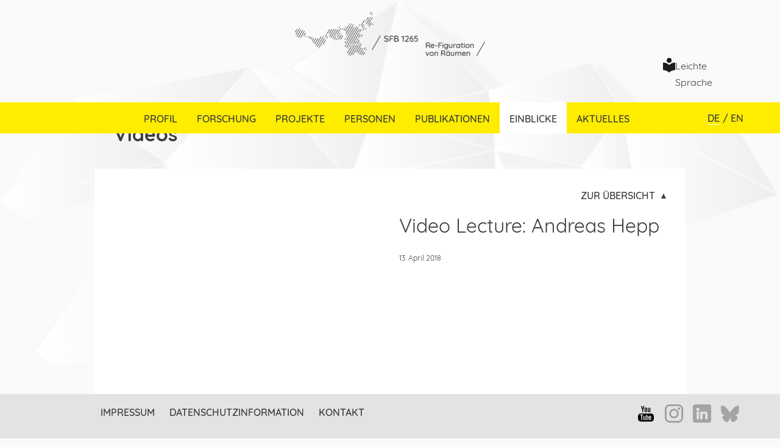

--- FILE ---
content_type: text/html; charset=UTF-8
request_url: https://www.sfb1265.de/einblicke/videos/video-lecture-andreas-hepp/
body_size: 9354
content:
<!doctype html>
<html class="no-javascript" lang="de-DE">

<head>
  <meta charset="UTF-8" />
  <meta name="viewport" content="width=device-width, initial-scale=1.0" />
  <link rel="apple-touch-icon" sizes="180x180" href="https://www.sfb1265.de/wp-content/themes/refiguration/assets/images/apple-touch-icon.png">
  <link rel="icon" type="image/png" sizes="32x32" href="https://www.sfb1265.de/wp-content/themes/refiguration/assets/images/favicon-32x32.png">
  <link rel="icon" type="image/png" sizes="16x16" href="https://www.sfb1265.de/wp-content/themes/refiguration/assets/images/favicon-16x16.png">
  <link rel="manifest" href="https://www.sfb1265.de/wp-content/themes/refiguration/assets/images/site.webmanifest">
  <link rel="mask-icon" href="https://www.sfb1265.de/wp-content/themes/refiguration/assets/images/safari-pinned-tab.svg" color="#5bbad5">
  <meta name="msapplication-TileColor" content="#2d89ef">
  <meta name="theme-color" content="#ffffff">
    <meta name='robots' content='index, follow, max-image-preview:large, max-snippet:-1, max-video-preview:-1' />
	<style>img:is([sizes="auto" i], [sizes^="auto," i]) { contain-intrinsic-size: 3000px 1500px }</style>
	<link rel="alternate" href="https://www.sfb1265.de/einblicke/videos/video-lecture-andreas-hepp/" hreflang="de" />
<link rel="alternate" href="https://www.sfb1265.de/en/media-centre/videos/video-lecture-andreas-hepp/" hreflang="en" />

	<!-- This site is optimized with the Yoast SEO plugin v26.3 - https://yoast.com/wordpress/plugins/seo/ -->
	<title>Video Lecture: Andreas Hepp - SFB 1265 „Re-Figuration von Räumen“</title>
	<link rel="canonical" href="https://www.sfb1265.de/einblicke/videos/video-lecture-andreas-hepp/" />
	<meta property="og:locale" content="de_DE" />
	<meta property="og:locale:alternate" content="en_US" />
	<meta property="og:type" content="article" />
	<meta property="og:title" content="Video Lecture: Andreas Hepp - SFB 1265 „Re-Figuration von Räumen“" />
	<meta property="og:url" content="https://www.sfb1265.de/einblicke/videos/video-lecture-andreas-hepp/" />
	<meta property="og:site_name" content="SFB 1265 „Re-Figuration von Räumen“" />
	<meta property="article:modified_time" content="2023-09-29T10:56:24+00:00" />
	<meta property="og:image" content="https://sfb1265.de/wp-content/uploads/hepp.png" />
	<meta property="og:image:width" content="887" />
	<meta property="og:image:height" content="886" />
	<meta property="og:image:type" content="image/png" />
	<meta name="twitter:card" content="summary_large_image" />
	<script type="application/ld+json" class="yoast-schema-graph">{"@context":"https://schema.org","@graph":[{"@type":"WebPage","@id":"https://www.sfb1265.de/einblicke/videos/video-lecture-andreas-hepp/","url":"https://www.sfb1265.de/einblicke/videos/video-lecture-andreas-hepp/","name":"Video Lecture: Andreas Hepp - SFB 1265 „Re-Figuration von Räumen“","isPartOf":{"@id":"https://sfb1265.de/#website"},"primaryImageOfPage":{"@id":"https://www.sfb1265.de/einblicke/videos/video-lecture-andreas-hepp/#primaryimage"},"image":{"@id":"https://www.sfb1265.de/einblicke/videos/video-lecture-andreas-hepp/#primaryimage"},"thumbnailUrl":"https://www.sfb1265.de/wp-content/uploads/hepp.png","datePublished":"2018-04-13T10:06:15+00:00","dateModified":"2023-09-29T10:56:24+00:00","breadcrumb":{"@id":"https://www.sfb1265.de/einblicke/videos/video-lecture-andreas-hepp/#breadcrumb"},"inLanguage":"de","potentialAction":[{"@type":"ReadAction","target":["https://www.sfb1265.de/einblicke/videos/video-lecture-andreas-hepp/"]}]},{"@type":"ImageObject","inLanguage":"de","@id":"https://www.sfb1265.de/einblicke/videos/video-lecture-andreas-hepp/#primaryimage","url":"https://www.sfb1265.de/wp-content/uploads/hepp.png","contentUrl":"https://www.sfb1265.de/wp-content/uploads/hepp.png","width":887,"height":886},{"@type":"BreadcrumbList","@id":"https://www.sfb1265.de/einblicke/videos/video-lecture-andreas-hepp/#breadcrumb","itemListElement":[{"@type":"ListItem","position":1,"name":"Startseite","item":"https://sfb1265.de/"},{"@type":"ListItem","position":2,"name":"Video Lecture: Andreas Hepp"}]},{"@type":"WebSite","@id":"https://sfb1265.de/#website","url":"https://sfb1265.de/","name":"SFB 1265 „Re-Figuration von Räumen“","description":"","potentialAction":[{"@type":"SearchAction","target":{"@type":"EntryPoint","urlTemplate":"https://sfb1265.de/?s={search_term_string}"},"query-input":{"@type":"PropertyValueSpecification","valueRequired":true,"valueName":"search_term_string"}}],"inLanguage":"de"}]}</script>
	<!-- / Yoast SEO plugin. -->


<link rel="alternate" type="application/rss+xml" title="SFB 1265 „Re-Figuration von Räumen“ &raquo; Feed" href="https://www.sfb1265.de/feed/" />
<link rel="alternate" type="application/rss+xml" title="SFB 1265 „Re-Figuration von Räumen“ &raquo; Kommentar-Feed" href="https://www.sfb1265.de/comments/feed/" />
<link rel="alternate" type="text/calendar" title="SFB 1265 „Re-Figuration von Räumen“ &raquo; iCal Feed" href="https://www.sfb1265.de/aktuelles-veranstaltungen-archiv-veranstaltungen/?ical=1" />
<link rel='stylesheet' id='tribe-events-pro-mini-calendar-block-styles-css' href='https://www.sfb1265.de/wp-content/plugins/events-calendar-pro/src/resources/css/tribe-events-pro-mini-calendar-block.min.css?ver=7.4.5' type='text/css' media='all' />
<link rel='stylesheet' id='wp-block-library-css' href='https://www.sfb1265.de/wp-includes/css/dist/block-library/style.css?ver=6.8.3' type='text/css' media='all' />
<style id='classic-theme-styles-inline-css' type='text/css'>
/**
 * These rules are needed for backwards compatibility.
 * They should match the button element rules in the base theme.json file.
 */
.wp-block-button__link {
	color: #ffffff;
	background-color: #32373c;
	border-radius: 9999px; /* 100% causes an oval, but any explicit but really high value retains the pill shape. */

	/* This needs a low specificity so it won't override the rules from the button element if defined in theme.json. */
	box-shadow: none;
	text-decoration: none;

	/* The extra 2px are added to size solids the same as the outline versions.*/
	padding: calc(0.667em + 2px) calc(1.333em + 2px);

	font-size: 1.125em;
}

.wp-block-file__button {
	background: #32373c;
	color: #ffffff;
	text-decoration: none;
}

</style>
<style id='safe-svg-svg-icon-style-inline-css' type='text/css'>
.safe-svg-cover{text-align:center}.safe-svg-cover .safe-svg-inside{display:inline-block;max-width:100%}.safe-svg-cover svg{fill:currentColor;height:100%;max-height:100%;max-width:100%;width:100%}

</style>
<style id='pdfemb-pdf-embedder-viewer-style-inline-css' type='text/css'>
.wp-block-pdfemb-pdf-embedder-viewer{max-width:none}

</style>
<style id='global-styles-inline-css' type='text/css'>
:root{--wp--preset--aspect-ratio--square: 1;--wp--preset--aspect-ratio--4-3: 4/3;--wp--preset--aspect-ratio--3-4: 3/4;--wp--preset--aspect-ratio--3-2: 3/2;--wp--preset--aspect-ratio--2-3: 2/3;--wp--preset--aspect-ratio--16-9: 16/9;--wp--preset--aspect-ratio--9-16: 9/16;--wp--preset--color--black: #000000;--wp--preset--color--cyan-bluish-gray: #abb8c3;--wp--preset--color--white: #ffffff;--wp--preset--color--pale-pink: #f78da7;--wp--preset--color--vivid-red: #cf2e2e;--wp--preset--color--luminous-vivid-orange: #ff6900;--wp--preset--color--luminous-vivid-amber: #fcb900;--wp--preset--color--light-green-cyan: #7bdcb5;--wp--preset--color--vivid-green-cyan: #00d084;--wp--preset--color--pale-cyan-blue: #8ed1fc;--wp--preset--color--vivid-cyan-blue: #0693e3;--wp--preset--color--vivid-purple: #9b51e0;--wp--preset--gradient--vivid-cyan-blue-to-vivid-purple: linear-gradient(135deg,rgba(6,147,227,1) 0%,rgb(155,81,224) 100%);--wp--preset--gradient--light-green-cyan-to-vivid-green-cyan: linear-gradient(135deg,rgb(122,220,180) 0%,rgb(0,208,130) 100%);--wp--preset--gradient--luminous-vivid-amber-to-luminous-vivid-orange: linear-gradient(135deg,rgba(252,185,0,1) 0%,rgba(255,105,0,1) 100%);--wp--preset--gradient--luminous-vivid-orange-to-vivid-red: linear-gradient(135deg,rgba(255,105,0,1) 0%,rgb(207,46,46) 100%);--wp--preset--gradient--very-light-gray-to-cyan-bluish-gray: linear-gradient(135deg,rgb(238,238,238) 0%,rgb(169,184,195) 100%);--wp--preset--gradient--cool-to-warm-spectrum: linear-gradient(135deg,rgb(74,234,220) 0%,rgb(151,120,209) 20%,rgb(207,42,186) 40%,rgb(238,44,130) 60%,rgb(251,105,98) 80%,rgb(254,248,76) 100%);--wp--preset--gradient--blush-light-purple: linear-gradient(135deg,rgb(255,206,236) 0%,rgb(152,150,240) 100%);--wp--preset--gradient--blush-bordeaux: linear-gradient(135deg,rgb(254,205,165) 0%,rgb(254,45,45) 50%,rgb(107,0,62) 100%);--wp--preset--gradient--luminous-dusk: linear-gradient(135deg,rgb(255,203,112) 0%,rgb(199,81,192) 50%,rgb(65,88,208) 100%);--wp--preset--gradient--pale-ocean: linear-gradient(135deg,rgb(255,245,203) 0%,rgb(182,227,212) 50%,rgb(51,167,181) 100%);--wp--preset--gradient--electric-grass: linear-gradient(135deg,rgb(202,248,128) 0%,rgb(113,206,126) 100%);--wp--preset--gradient--midnight: linear-gradient(135deg,rgb(2,3,129) 0%,rgb(40,116,252) 100%);--wp--preset--font-size--small: 13px;--wp--preset--font-size--medium: 20px;--wp--preset--font-size--large: 36px;--wp--preset--font-size--x-large: 42px;--wp--preset--spacing--20: 0.44rem;--wp--preset--spacing--30: 0.67rem;--wp--preset--spacing--40: 1rem;--wp--preset--spacing--50: 1.5rem;--wp--preset--spacing--60: 2.25rem;--wp--preset--spacing--70: 3.38rem;--wp--preset--spacing--80: 5.06rem;--wp--preset--shadow--natural: 6px 6px 9px rgba(0, 0, 0, 0.2);--wp--preset--shadow--deep: 12px 12px 50px rgba(0, 0, 0, 0.4);--wp--preset--shadow--sharp: 6px 6px 0px rgba(0, 0, 0, 0.2);--wp--preset--shadow--outlined: 6px 6px 0px -3px rgba(255, 255, 255, 1), 6px 6px rgba(0, 0, 0, 1);--wp--preset--shadow--crisp: 6px 6px 0px rgba(0, 0, 0, 1);}:where(.is-layout-flex){gap: 0.5em;}:where(.is-layout-grid){gap: 0.5em;}body .is-layout-flex{display: flex;}.is-layout-flex{flex-wrap: wrap;align-items: center;}.is-layout-flex > :is(*, div){margin: 0;}body .is-layout-grid{display: grid;}.is-layout-grid > :is(*, div){margin: 0;}:where(.wp-block-columns.is-layout-flex){gap: 2em;}:where(.wp-block-columns.is-layout-grid){gap: 2em;}:where(.wp-block-post-template.is-layout-flex){gap: 1.25em;}:where(.wp-block-post-template.is-layout-grid){gap: 1.25em;}.has-black-color{color: var(--wp--preset--color--black) !important;}.has-cyan-bluish-gray-color{color: var(--wp--preset--color--cyan-bluish-gray) !important;}.has-white-color{color: var(--wp--preset--color--white) !important;}.has-pale-pink-color{color: var(--wp--preset--color--pale-pink) !important;}.has-vivid-red-color{color: var(--wp--preset--color--vivid-red) !important;}.has-luminous-vivid-orange-color{color: var(--wp--preset--color--luminous-vivid-orange) !important;}.has-luminous-vivid-amber-color{color: var(--wp--preset--color--luminous-vivid-amber) !important;}.has-light-green-cyan-color{color: var(--wp--preset--color--light-green-cyan) !important;}.has-vivid-green-cyan-color{color: var(--wp--preset--color--vivid-green-cyan) !important;}.has-pale-cyan-blue-color{color: var(--wp--preset--color--pale-cyan-blue) !important;}.has-vivid-cyan-blue-color{color: var(--wp--preset--color--vivid-cyan-blue) !important;}.has-vivid-purple-color{color: var(--wp--preset--color--vivid-purple) !important;}.has-black-background-color{background-color: var(--wp--preset--color--black) !important;}.has-cyan-bluish-gray-background-color{background-color: var(--wp--preset--color--cyan-bluish-gray) !important;}.has-white-background-color{background-color: var(--wp--preset--color--white) !important;}.has-pale-pink-background-color{background-color: var(--wp--preset--color--pale-pink) !important;}.has-vivid-red-background-color{background-color: var(--wp--preset--color--vivid-red) !important;}.has-luminous-vivid-orange-background-color{background-color: var(--wp--preset--color--luminous-vivid-orange) !important;}.has-luminous-vivid-amber-background-color{background-color: var(--wp--preset--color--luminous-vivid-amber) !important;}.has-light-green-cyan-background-color{background-color: var(--wp--preset--color--light-green-cyan) !important;}.has-vivid-green-cyan-background-color{background-color: var(--wp--preset--color--vivid-green-cyan) !important;}.has-pale-cyan-blue-background-color{background-color: var(--wp--preset--color--pale-cyan-blue) !important;}.has-vivid-cyan-blue-background-color{background-color: var(--wp--preset--color--vivid-cyan-blue) !important;}.has-vivid-purple-background-color{background-color: var(--wp--preset--color--vivid-purple) !important;}.has-black-border-color{border-color: var(--wp--preset--color--black) !important;}.has-cyan-bluish-gray-border-color{border-color: var(--wp--preset--color--cyan-bluish-gray) !important;}.has-white-border-color{border-color: var(--wp--preset--color--white) !important;}.has-pale-pink-border-color{border-color: var(--wp--preset--color--pale-pink) !important;}.has-vivid-red-border-color{border-color: var(--wp--preset--color--vivid-red) !important;}.has-luminous-vivid-orange-border-color{border-color: var(--wp--preset--color--luminous-vivid-orange) !important;}.has-luminous-vivid-amber-border-color{border-color: var(--wp--preset--color--luminous-vivid-amber) !important;}.has-light-green-cyan-border-color{border-color: var(--wp--preset--color--light-green-cyan) !important;}.has-vivid-green-cyan-border-color{border-color: var(--wp--preset--color--vivid-green-cyan) !important;}.has-pale-cyan-blue-border-color{border-color: var(--wp--preset--color--pale-cyan-blue) !important;}.has-vivid-cyan-blue-border-color{border-color: var(--wp--preset--color--vivid-cyan-blue) !important;}.has-vivid-purple-border-color{border-color: var(--wp--preset--color--vivid-purple) !important;}.has-vivid-cyan-blue-to-vivid-purple-gradient-background{background: var(--wp--preset--gradient--vivid-cyan-blue-to-vivid-purple) !important;}.has-light-green-cyan-to-vivid-green-cyan-gradient-background{background: var(--wp--preset--gradient--light-green-cyan-to-vivid-green-cyan) !important;}.has-luminous-vivid-amber-to-luminous-vivid-orange-gradient-background{background: var(--wp--preset--gradient--luminous-vivid-amber-to-luminous-vivid-orange) !important;}.has-luminous-vivid-orange-to-vivid-red-gradient-background{background: var(--wp--preset--gradient--luminous-vivid-orange-to-vivid-red) !important;}.has-very-light-gray-to-cyan-bluish-gray-gradient-background{background: var(--wp--preset--gradient--very-light-gray-to-cyan-bluish-gray) !important;}.has-cool-to-warm-spectrum-gradient-background{background: var(--wp--preset--gradient--cool-to-warm-spectrum) !important;}.has-blush-light-purple-gradient-background{background: var(--wp--preset--gradient--blush-light-purple) !important;}.has-blush-bordeaux-gradient-background{background: var(--wp--preset--gradient--blush-bordeaux) !important;}.has-luminous-dusk-gradient-background{background: var(--wp--preset--gradient--luminous-dusk) !important;}.has-pale-ocean-gradient-background{background: var(--wp--preset--gradient--pale-ocean) !important;}.has-electric-grass-gradient-background{background: var(--wp--preset--gradient--electric-grass) !important;}.has-midnight-gradient-background{background: var(--wp--preset--gradient--midnight) !important;}.has-small-font-size{font-size: var(--wp--preset--font-size--small) !important;}.has-medium-font-size{font-size: var(--wp--preset--font-size--medium) !important;}.has-large-font-size{font-size: var(--wp--preset--font-size--large) !important;}.has-x-large-font-size{font-size: var(--wp--preset--font-size--x-large) !important;}
:where(.wp-block-post-template.is-layout-flex){gap: 1.25em;}:where(.wp-block-post-template.is-layout-grid){gap: 1.25em;}
:where(.wp-block-columns.is-layout-flex){gap: 2em;}:where(.wp-block-columns.is-layout-grid){gap: 2em;}
:root :where(.wp-block-pullquote){font-size: 1.5em;line-height: 1.6;}
</style>
<link rel='stylesheet' id='audio-player-css-css' href='https://www.sfb1265.de/wp-content/plugins/audio-player/styles.css?ver=6.8.3' type='text/css' media='all' />
<link rel='stylesheet' id='font-awesome-css' href='https://www.sfb1265.de/wp-content/plugins/post-carousel-pro/public/assets/css/font-awesome.min.css?ver=1.2.9' type='text/css' media='all' />
<link rel='stylesheet' id='elusive-icons-css' href='https://www.sfb1265.de/wp-content/plugins/post-carousel-pro/public/assets/css/elusive-icons.min.css?ver=1.2.9' type='text/css' media='all' />
<link rel='stylesheet' id='magnific-popup-css' href='https://www.sfb1265.de/wp-content/plugins/post-carousel-pro/public/assets/css/magnific-popup.css?ver=1.2.9' type='text/css' media='all' />
<link rel='stylesheet' id='remodal-css' href='https://www.sfb1265.de/wp-content/plugins/post-carousel-pro/public/assets/css/remodal.css?ver=1.2.9' type='text/css' media='all' />
<link rel='stylesheet' id='bxslider-css' href='https://www.sfb1265.de/wp-content/plugins/post-carousel-pro/public/assets/css/jquery.bxslider.min.css?ver=1.2.9' type='text/css' media='all' />
<link rel='stylesheet' id='remodal-default-theme-css' href='https://www.sfb1265.de/wp-content/plugins/post-carousel-pro/public/assets/css/remodal-default-theme.css?ver=1.2.9' type='text/css' media='all' />
<link rel='stylesheet' id='pcpro-style-css' href='https://www.sfb1265.de/wp-content/plugins/post-carousel-pro/public/assets/css/style.css?ver=1.2.9' type='text/css' media='all' />
<link rel='stylesheet' id='pcpro-custom-css' href='https://www.sfb1265.de/wp-content/plugins/post-carousel-pro/public/assets/css/custom.css?ver=1.2.9' type='text/css' media='all' />
<link rel='stylesheet' id='pcpro-responsive-css' href='https://www.sfb1265.de/wp-content/plugins/post-carousel-pro/public/assets/css/responsive.css?ver=1.2.9' type='text/css' media='all' />
<link rel='stylesheet' id='heisenberg_css-css' href='https://www.sfb1265.de/wp-content/themes/refiguration/dist/app.css?ver=6.8.3' type='text/css' media='all' />
<link rel='stylesheet' id='video-js-css' href='https://www.sfb1265.de/wp-content/plugins/video-embed-thumbnail-generator/video-js/video-js.min.css?ver=7.11.4' type='text/css' media='all' />
<link rel='stylesheet' id='video-js-kg-skin-css' href='https://www.sfb1265.de/wp-content/plugins/video-embed-thumbnail-generator/video-js/kg-video-js-skin.css?ver=4.10.3' type='text/css' media='all' />
<link rel='stylesheet' id='kgvid_video_styles-css' href='https://www.sfb1265.de/wp-content/plugins/video-embed-thumbnail-generator/src/public/css/videopack-styles.css?ver=4.10.3' type='text/css' media='all' />
<script type="text/javascript" src="https://www.sfb1265.de/wp-content/themes/refiguration/assets/js/lib/jquery-2.2.4.min.js" id="jquery-js"></script>
<script type="text/javascript" src="https://www.sfb1265.de/wp-content/themes/refiguration/assets/js/lib/jquery.sticky-kit.min.js" id="sticky-js"></script>
<link rel="https://api.w.org/" href="https://www.sfb1265.de/wp-json/" /><link rel="alternate" title="JSON" type="application/json" href="https://www.sfb1265.de/wp-json/wp/v2/videos/7055" /><link rel="EditURI" type="application/rsd+xml" title="RSD" href="https://www.sfb1265.de/xmlrpc.php?rsd" />
<meta name="generator" content="WordPress 6.8.3" />
<link rel='shortlink' href='https://www.sfb1265.de/?p=7055' />
<link rel="alternate" title="oEmbed (JSON)" type="application/json+oembed" href="https://www.sfb1265.de/wp-json/oembed/1.0/embed?url=https%3A%2F%2Fwww.sfb1265.de%2Feinblicke%2Fvideos%2Fvideo-lecture-andreas-hepp%2F" />
<link rel="alternate" title="oEmbed (XML)" type="text/xml+oembed" href="https://www.sfb1265.de/wp-json/oembed/1.0/embed?url=https%3A%2F%2Fwww.sfb1265.de%2Feinblicke%2Fvideos%2Fvideo-lecture-andreas-hepp%2F&#038;format=xml" />
<meta name="tec-api-version" content="v1"><meta name="tec-api-origin" content="https://www.sfb1265.de"><link rel="alternate" href="https://www.sfb1265.de/wp-json/tribe/events/v1/" /><style type="text/css">.recentcomments a{display:inline !important;padding:0 !important;margin:0 !important;}</style>  <!-- Matomo -->
  <script type="text/javascript">
    var _paq = window._paq = window._paq || [];
    /* tracker methods like "setCustomDimension" should be called before "trackPageView" */
    _paq.push(['trackPageView']);
    _paq.push(['enableLinkTracking']);
    (function() {
      var u = "https://analytics.sfb1265.de/";
      _paq.push(['setTrackerUrl', u + 'matomo.php']);
      _paq.push(['setSiteId', '1']);
      var d = document,
        g = d.createElement('script'),
        s = d.getElementsByTagName('script')[0];
      g.type = 'text/javascript';
      g.async = true;
      g.src = u + 'matomo.js';
      s.parentNode.insertBefore(g, s);
    })();
  </script>
  <script type="text/javascript">
    var templateUrl = 'https://www.sfb1265.de/wp-content/themes/refiguration';
  </script>

  <!-- End Matomo Code -->
</head>

<body class="wp-singular videos-template-default single single-videos postid-7055 single-format-standard wp-theme-refiguration tribe-no-js">
  <div class="wrapper">
    <header class="site-header headroom" role="banner">
      <section class="header__container header__container__desktop show-for-large">
        <div class="grid-container">
          <div class="grid-x grid-margin-x align-middle">
            <div class="cell logo">
              <div class="logo-container">
                <a href="https://sfb1265.de">
                                      <img src="https://www.sfb1265.de/wp-content/themes/refiguration/assets/images/header.png" alt="Logo SFB 1265">
                                  </a>
              </div>
            </div>
            <div class="cell auto"></div>
            <div class="cell leichte-sprache-link" style="display: flex; align-items: flex-start; justify-content: flex-end; height: 100%;">
              <a href="https://www.sfb1265.de/sfb-1265-mal-einfach-erklaert/" class="leichte-sprache" style="display: flex; align-items: flex-start; gap: 0.5em; text-decoration: none; font-family: quicksand-regular, Arial, sans-serif; font-size: 1rem; font-weight: 400; color: #3c3c3b; line-height: 1.6875rem;">
                <img src="https://www.sfb1265.de/wp-content/themes/refiguration/assets/images/leichte-sprache.svg" alt="Leichte Sprache Icon" style="height: 1.5em; width: auto; vertical-align: top; margin-top: 0;" />
                <span style="display: inline-block;">Leichte Sprache</span>
              </a>
            </div>
          </div>
        </div>
      </section>

      <section class="header__container header__container__mobile hide-for-large" id="menu-sticky-mobile">
        <div class="grid-container">
          <div class="grid-x">
            <div class="cell small-1 medium-1">
              <div class="logo-container">
                <a href="https://sfb1265.de">
                  <img src="https://www.sfb1265.de/wp-content/themes/refiguration/assets/images/header-mobile.png" alt="Logo SFB 1265">
                </a>
              </div>
            </div>
            <div class="cell small-5 medium-8" style="display: flex; align-items: center; padding-left: 0.5rem; justify-content: flex-end;">
              <a href="https://www.sfb1265.de/sfb-1265-mal-einfach-erklaert/" class="leichte-sprache" style="display: flex; align-items: center; gap: 0.3em; text-decoration: none; font-family: quicksand-regular, Arial, sans-serif; font-size: 0.85rem; font-weight: 400; color: #3c3c3b; white-space: nowrap;">
                <img src="https://www.sfb1265.de/wp-content/themes/refiguration/assets/images/leichte-sprache.svg" alt="Leichte Sprache Icon" style="height: 1.2em; width: auto;" />
                <span>Leichte Sprache</span>
              </a>
            </div>
            <div class="cell small-6 medium-3 full-cell-last">
              <div style="display: flex; justify-content: space-between; align-items: center; height: 100%; background-color: #ffed00;">
                <div class="title-bar hide-for-large" data-responsive-toggle="mobile-menu" data-hide-for="large">
                  <button class="menu-icon" type="button" data-toggle="mobile-menu"></button>
                </div>
                <div class="menu-sprachen-container"><ul class="language-switch language" id="language"><li id="menu-item-45-de" class="lang-item lang-item-15 lang-item-de current-lang lang-item-first menu-item menu-item-type-custom menu-item-object-custom menu-item-45-de"><a href="https://www.sfb1265.de/einblicke/videos/video-lecture-andreas-hepp/" hreflang="de-DE" lang="de-DE">DE</a><span>/</span></li>
<li id="menu-item-45-en" class="lang-item lang-item-18 lang-item-en menu-item menu-item-type-custom menu-item-object-custom menu-item-45-en"><a href="https://www.sfb1265.de/en/media-centre/videos/video-lecture-andreas-hepp/" hreflang="en-US" lang="en-US">EN</a><span>/</span></li>
</ul></div>              </div>
              <div class="top-bar hide-for-large" id="mobile-menu">
                <div class="top-bar-left">
                  <div class="menu-hauptmenue-container"><ul class="vertical menu main_menu" data-responsive-menu="accordion" id="main_menu"><li id="menu-item-872" class="menu-item menu-item-type-custom menu-item-object-custom menu-item-has-children menu-item-872"><a href="#">Profil</a>
<ul class="sub-menu">
	<li id="menu-item-179" class="menu-item menu-item-type-post_type menu-item-object-page menu-item-179"><a href="https://www.sfb1265.de/profil/ziele-des-sfb/">Ziele des SFB</a></li>
	<li id="menu-item-177" class="menu-item menu-item-type-post_type menu-item-object-page menu-item-177"><a href="https://www.sfb1265.de/profil/nachwuchsfoerderung/">Nachwuchsförderung</a></li>
	<li id="menu-item-2316" class="menu-item menu-item-type-custom menu-item-object-custom menu-item-has-children menu-item-2316"><a href="#">Graduiertenkolleg</a>
	<ul class="sub-menu">
		<li id="menu-item-188" class="menu-item menu-item-type-post_type menu-item-object-page menu-item-188"><a href="https://www.sfb1265.de/profil/graduiertenkolleg/kurzbeschreibung/">Kurzbeschreibung</a></li>
		<li id="menu-item-556" class="menu-item menu-item-type-post_type menu-item-object-page menu-item-556"><a href="https://www.sfb1265.de/profil/graduiertenkolleg/qualifizierungskonzept/">Qualifizierungskonzept</a></li>
		<li id="menu-item-187" class="menu-item menu-item-type-post_type menu-item-object-page menu-item-187"><a href="https://www.sfb1265.de/profil/graduiertenkolleg/mitglieder/">Mitglieder</a></li>
		<li id="menu-item-14973" class="menu-item menu-item-type-post_type menu-item-object-page menu-item-14973"><a href="https://www.sfb1265.de/profil/graduiertenkolleg/abgeschlossene-dissertationen/">Abgeschlossene Dissertationen</a></li>
	</ul>
</li>
	<li id="menu-item-175" class="menu-item menu-item-type-post_type menu-item-object-page menu-item-175"><a href="https://www.sfb1265.de/profil/gleichstellung-diversitaet/">Gleichstellung &#038; Diversität</a></li>
	<li id="menu-item-178" class="menu-item menu-item-type-post_type menu-item-object-page menu-item-178"><a href="https://www.sfb1265.de/profil/organisation/">Organisation</a></li>
</ul>
</li>
<li id="menu-item-871" class="menu-item menu-item-type-custom menu-item-object-custom menu-item-has-children menu-item-871"><a href="#">Forschung</a>
<ul class="sub-menu">
	<li id="menu-item-166" class="menu-item menu-item-type-post_type menu-item-object-page menu-item-166"><a href="https://www.sfb1265.de/forschung/forschungsprogramm/">Forschungsprogramm</a></li>
	<li id="menu-item-19725" class="menu-item menu-item-type-post_type menu-item-object-page menu-item-19725"><a href="https://www.sfb1265.de/glossar/">Glossar | ABC of Refiguring Spaces</a></li>
	<li id="menu-item-169" class="menu-item menu-item-type-post_type menu-item-object-page menu-item-169"><a href="https://www.sfb1265.de/forschung/querschnittsgruppen/">Querschnittsgruppen</a></li>
	<li id="menu-item-170" class="menu-item menu-item-type-post_type menu-item-object-page menu-item-170"><a href="https://www.sfb1265.de/forschung/theorie-tandem/">Theorie-Tandem</a></li>
	<li id="menu-item-5021" class="menu-item menu-item-type-custom menu-item-object-custom menu-item-has-children menu-item-5021"><a href="#">Methoden-Lab</a>
	<ul class="sub-menu">
		<li id="menu-item-5026" class="menu-item menu-item-type-post_type menu-item-object-page menu-item-5026"><a href="https://www.sfb1265.de/forschung/methoden-lab/profil/">Profil</a></li>
		<li id="menu-item-22816" class="menu-item menu-item-type-custom menu-item-object-custom menu-item-has-children menu-item-22816"><a href="#">Arbeitsgruppe “Hybrid Mapping Methods”</a>
		<ul class="sub-menu">
			<li id="menu-item-22815" class="menu-item menu-item-type-post_type menu-item-object-page menu-item-22815"><a href="https://www.sfb1265.de/forschung/methoden-lab/arbeitsgruppe-hybrid-mapping-methods/ag-profil/">Arbeitsgruppenprofil</a></li>
			<li id="menu-item-14320" class="menu-item menu-item-type-post_type menu-item-object-page menu-item-14320"><a href="https://www.sfb1265.de/forschung/methoden-lab/arbeitsgruppe-hybrid-mapping-methods/hybrid-knowledge-hybrid-space/">Hybrid Knowledge/ Hybrid Space</a></li>
		</ul>
</li>
		<li id="menu-item-6883" class="menu-item menu-item-type-post_type menu-item-object-page menu-item-6883"><a href="https://www.sfb1265.de/forschung/methoden-lab/grand-challenge-initiative-positionality-reloaded/">Grand Challenge Initiative: Positionality Reloaded</a></li>
	</ul>
</li>
	<li id="menu-item-23043" class="menu-item menu-item-type-post_type menu-item-object-page menu-item-23043"><a href="https://www.sfb1265.de/forschung/gaeste/">Gäste</a></li>
	<li id="menu-item-459" class="menu-item menu-item-type-post_type menu-item-object-page menu-item-459"><a href="https://www.sfb1265.de/forschung/kooperationen/">Kooperationen</a></li>
</ul>
</li>
<li id="menu-item-710" class="menu-item menu-item-type-custom menu-item-object-custom menu-item-has-children menu-item-710"><a href="#">Projekte</a>
<ul class="sub-menu">
	<li id="menu-item-181" class="menu-item menu-item-type-post_type menu-item-object-page menu-item-181"><a href="https://www.sfb1265.de/projekte/projektbereiche/">Projektbereiche</a></li>
	<li id="menu-item-182" class="menu-item menu-item-type-post_type menu-item-object-page menu-item-182"><a href="https://www.sfb1265.de/projekte/teilprojekte/">Teilprojekte</a></li>
	<li id="menu-item-27454" class="menu-item menu-item-type-post_type menu-item-object-page menu-item-27454"><a href="https://www.sfb1265.de/projekte/assoziierte-projekte/">Assoziierte Projekte</a></li>
</ul>
</li>
<li id="menu-item-376" class="menu-item menu-item-type-post_type menu-item-object-page menu-item-376"><a href="https://www.sfb1265.de/personen/">Personen</a></li>
<li id="menu-item-9313" class="menu-item menu-item-type-custom menu-item-object-custom menu-item-has-children menu-item-9313"><a href="#">Publikationen</a>
<ul class="sub-menu">
	<li id="menu-item-10749" class="menu-item menu-item-type-post_type menu-item-object-page menu-item-10749"><a href="https://www.sfb1265.de/publikationen/zentrale-publikationen/">Zentrale Publikationen</a></li>
	<li id="menu-item-30509" class="menu-item menu-item-type-custom menu-item-object-custom menu-item-30509"><a href="https://sfb1265.de/publikationen/working-paper/">Working Paper</a></li>
	<li id="menu-item-6329" class="menu-item menu-item-type-post_type menu-item-object-page menu-item-6329"><a href="https://www.sfb1265.de/publikationen/publikationsliste/">Alle Publikationen</a></li>
</ul>
</li>
<li id="menu-item-870" class="menu-item menu-item-type-custom menu-item-object-custom menu-item-has-children menu-item-870"><a href="#">Einblicke</a>
<ul class="sub-menu">
	<li id="menu-item-8220" class="menu-item menu-item-type-custom menu-item-object-custom menu-item-has-children menu-item-8220"><a href="https://sfb1265.de/blog/">Blog</a>
	<ul class="sub-menu">
		<li id="menu-item-10811" class="menu-item menu-item-type-post_type menu-item-object-page menu-item-10811"><a href="https://www.sfb1265.de/blog/">Beiträge</a></li>
		<li id="menu-item-11227" class="menu-item menu-item-type-custom menu-item-object-custom menu-item-has-children menu-item-11227"><a href="#">Reihen</a>
		<ul class="sub-menu">
			<li id="menu-item-31509" class="menu-item menu-item-type-custom menu-item-object-custom menu-item-31509"><a href="https://sfb1265.de/blog/reihe/looking-back/">Looking Back</a></li>
			<li id="menu-item-20967" class="menu-item menu-item-type-custom menu-item-object-custom menu-item-20967"><a href="https://sfb1265.de/blog/reihe/nachgefragt/">Nachgefragt</a></li>
			<li id="menu-item-17541" class="menu-item menu-item-type-custom menu-item-object-custom menu-item-17541"><a href="https://sfb1265.de/blog/reihe/intersektionalitaet-raum/">Intersektionalität &#038; Raum</a></li>
			<li id="menu-item-13257" class="menu-item menu-item-type-custom menu-item-object-custom menu-item-13257"><a href="https://sfb1265.de/blog/reihe/mobilitaet-konflikt/">Mobilität &#038; Konflikt</a></li>
			<li id="menu-item-11225" class="menu-item menu-item-type-custom menu-item-object-custom menu-item-11225"><a href="https://sfb1265.de/blog/reihe/raum-konflikt/">Raum &#038; Konflikt</a></li>
			<li id="menu-item-11226" class="menu-item menu-item-type-custom menu-item-object-custom menu-item-11226"><a href="https://sfb1265.de/blog/reihe/corona/">Corona</a></li>
		</ul>
</li>
		<li id="menu-item-10812" class="menu-item menu-item-type-post_type menu-item-object-page menu-item-10812"><a href="https://www.sfb1265.de/info/">Info</a></li>
	</ul>
</li>
	<li id="menu-item-31787" class="menu-item menu-item-type-custom menu-item-object-custom menu-item-has-children menu-item-31787"><a href="#">Multimodale Formate</a>
	<ul class="sub-menu">
		<li id="menu-item-32066" class="menu-item menu-item-type-custom menu-item-object-custom menu-item-32066"><a href="https://sfb1265.de/einblicke/multimodale-formate/space-talks/urban-informality/">&#8222;Space Talks&#8220; Zine</a></li>
		<li id="menu-item-29550" class="menu-item menu-item-type-custom menu-item-object-custom menu-item-29550"><a href="https://sfb1265.de/news/was-ist-raum-heute/">&#8222;Was ist Raum heute?&#8220; Magazin</a></li>
		<li id="menu-item-31789" class="menu-item menu-item-type-post_type menu-item-object-page menu-item-31789"><a href="https://www.sfb1265.de/einblicke/multimodale-formate/einzelfahrschein/">&#8222;Einzelfahrschein&#8220; Comic</a></li>
		<li id="menu-item-31841" class="menu-item menu-item-type-post_type menu-item-object-page menu-item-31841"><a href="https://www.sfb1265.de/einblicke/multimodale-formate/venice-be-real/">&#8222;Venice Be Real&#8220; Spiel</a></li>
		<li id="menu-item-31788" class="menu-item menu-item-type-post_type menu-item-object-page menu-item-31788"><a href="https://www.sfb1265.de/einblicke/multimodale-formate/urban-furniture-quartett/">&#8222;Urban Furniture Quartett&#8220; Spiel</a></li>
	</ul>
</li>
	<li id="menu-item-26973" class="menu-item menu-item-type-post_type menu-item-object-page menu-item-26973"><a href="https://www.sfb1265.de/einblicke/ausstellungen/">Ausstellungen &#038; Kunstinstallationen</a></li>
	<li id="menu-item-23381" class="menu-item menu-item-type-post_type menu-item-object-page menu-item-23381"><a href="https://www.sfb1265.de/einblicke/space-oddity/">&#8222;Space Oddity&#8220; Podcast</a></li>
	<li id="menu-item-655" class="menu-item menu-item-type-post_type menu-item-object-page menu-item-655"><a href="https://www.sfb1265.de/einblicke/videos/">Videos</a></li>
	<li id="menu-item-660" class="menu-item menu-item-type-post_type menu-item-object-page menu-item-660"><a href="https://www.sfb1265.de/einblicke/presse/">Presse</a></li>
	<li id="menu-item-23511" class="menu-item menu-item-type-post_type menu-item-object-page menu-item-23511"><a href="https://www.sfb1265.de/einblicke/sfb-1265-residence-programm/">Residence-Programm</a></li>
</ul>
</li>
<li id="menu-item-869" class="menu-item menu-item-type-custom menu-item-object-custom menu-item-has-children menu-item-869"><a href="#">Aktuelles</a>
<ul class="sub-menu">
	<li id="menu-item-28141" class="menu-item menu-item-type-custom menu-item-object-custom menu-item-has-children menu-item-28141"><a href="#">News</a>
	<ul class="sub-menu">
		<li id="menu-item-31560" class="menu-item menu-item-type-custom menu-item-object-custom menu-item-31560"><a href="https://sfb1265.de/aktuelles/">Newsfeed</a></li>
		<li id="menu-item-31559" class="menu-item menu-item-type-post_type menu-item-object-page menu-item-31559"><a href="https://www.sfb1265.de/aktuelles/newsletter/">Newsletter</a></li>
	</ul>
</li>
	<li id="menu-item-3440" class="menu-item menu-item-type-custom menu-item-object-custom menu-item-has-children menu-item-3440"><a href="#">Veranstaltungen</a>
	<ul class="sub-menu">
		<li id="menu-item-868" class="menu-item menu-item-type-post_type menu-item-object-page menu-item-868"><a href="https://www.sfb1265.de/aktuelles/veranstaltungen/aktuell/">Aktuell</a></li>
		<li id="menu-item-4797" class="menu-item menu-item-type-post_type menu-item-object-page menu-item-4797"><a href="https://www.sfb1265.de/aktuelles/veranstaltungen/archiv-veranstaltungen/">Archiv</a></li>
	</ul>
</li>
</ul>
</li>
</ul></div>                </div>
              </div>
            </div>
          </div>
        </div>
      </section>


      <section class="header__navigation show-for-large" id="menu-sticky">
        <div class="grid-container">
          <div class="grid-x grid-margin-x">
            <div class="cell small-10 small-offset-1">
              <nav class="" role="navigation">
                <div class="menu-hauptmenue-container"><ul data-dropdown-menu class="dropdown menu main_menu" id="main_menu"><li class="menu-item menu-item-type-custom menu-item-object-custom menu-item-has-children menu-item-872"><a href="#">Profil</a>
<ul class="sub-menu">
	<li class="menu-item menu-item-type-post_type menu-item-object-page menu-item-179"><a href="https://www.sfb1265.de/profil/ziele-des-sfb/">Ziele des SFB</a></li>
	<li class="menu-item menu-item-type-post_type menu-item-object-page menu-item-177"><a href="https://www.sfb1265.de/profil/nachwuchsfoerderung/">Nachwuchsförderung</a></li>
	<li class="menu-item menu-item-type-custom menu-item-object-custom menu-item-has-children menu-item-2316"><a href="#">Graduiertenkolleg</a>
	<ul class="sub-menu">
		<li class="menu-item menu-item-type-post_type menu-item-object-page menu-item-188"><a href="https://www.sfb1265.de/profil/graduiertenkolleg/kurzbeschreibung/">Kurzbeschreibung</a></li>
		<li class="menu-item menu-item-type-post_type menu-item-object-page menu-item-556"><a href="https://www.sfb1265.de/profil/graduiertenkolleg/qualifizierungskonzept/">Qualifizierungskonzept</a></li>
		<li class="menu-item menu-item-type-post_type menu-item-object-page menu-item-187"><a href="https://www.sfb1265.de/profil/graduiertenkolleg/mitglieder/">Mitglieder</a></li>
		<li class="menu-item menu-item-type-post_type menu-item-object-page menu-item-14973"><a href="https://www.sfb1265.de/profil/graduiertenkolleg/abgeschlossene-dissertationen/">Abgeschlossene Dissertationen</a></li>
	</ul>
</li>
	<li class="menu-item menu-item-type-post_type menu-item-object-page menu-item-175"><a href="https://www.sfb1265.de/profil/gleichstellung-diversitaet/">Gleichstellung &#038; Diversität</a></li>
	<li class="menu-item menu-item-type-post_type menu-item-object-page menu-item-178"><a href="https://www.sfb1265.de/profil/organisation/">Organisation</a></li>
</ul>
</li>
<li class="menu-item menu-item-type-custom menu-item-object-custom menu-item-has-children menu-item-871"><a href="#">Forschung</a>
<ul class="sub-menu">
	<li class="menu-item menu-item-type-post_type menu-item-object-page menu-item-166"><a href="https://www.sfb1265.de/forschung/forschungsprogramm/">Forschungsprogramm</a></li>
	<li class="menu-item menu-item-type-post_type menu-item-object-page menu-item-19725"><a href="https://www.sfb1265.de/glossar/">Glossar | ABC of Refiguring Spaces</a></li>
	<li class="menu-item menu-item-type-post_type menu-item-object-page menu-item-169"><a href="https://www.sfb1265.de/forschung/querschnittsgruppen/">Querschnittsgruppen</a></li>
	<li class="menu-item menu-item-type-post_type menu-item-object-page menu-item-170"><a href="https://www.sfb1265.de/forschung/theorie-tandem/">Theorie-Tandem</a></li>
	<li class="menu-item menu-item-type-custom menu-item-object-custom menu-item-has-children menu-item-5021"><a href="#">Methoden-Lab</a>
	<ul class="sub-menu">
		<li class="menu-item menu-item-type-post_type menu-item-object-page menu-item-5026"><a href="https://www.sfb1265.de/forschung/methoden-lab/profil/">Profil</a></li>
		<li class="menu-item menu-item-type-custom menu-item-object-custom menu-item-has-children menu-item-22816"><a href="#">Arbeitsgruppe “Hybrid Mapping Methods”</a>
		<ul class="sub-menu">
			<li class="menu-item menu-item-type-post_type menu-item-object-page menu-item-22815"><a href="https://www.sfb1265.de/forschung/methoden-lab/arbeitsgruppe-hybrid-mapping-methods/ag-profil/">Arbeitsgruppenprofil</a></li>
			<li class="menu-item menu-item-type-post_type menu-item-object-page menu-item-14320"><a href="https://www.sfb1265.de/forschung/methoden-lab/arbeitsgruppe-hybrid-mapping-methods/hybrid-knowledge-hybrid-space/">Hybrid Knowledge/ Hybrid Space</a></li>
		</ul>
</li>
		<li class="menu-item menu-item-type-post_type menu-item-object-page menu-item-6883"><a href="https://www.sfb1265.de/forschung/methoden-lab/grand-challenge-initiative-positionality-reloaded/">Grand Challenge Initiative: Positionality Reloaded</a></li>
	</ul>
</li>
	<li class="menu-item menu-item-type-post_type menu-item-object-page menu-item-23043"><a href="https://www.sfb1265.de/forschung/gaeste/">Gäste</a></li>
	<li class="menu-item menu-item-type-post_type menu-item-object-page menu-item-459"><a href="https://www.sfb1265.de/forschung/kooperationen/">Kooperationen</a></li>
</ul>
</li>
<li class="menu-item menu-item-type-custom menu-item-object-custom menu-item-has-children menu-item-710"><a href="#">Projekte</a>
<ul class="sub-menu">
	<li class="menu-item menu-item-type-post_type menu-item-object-page menu-item-181"><a href="https://www.sfb1265.de/projekte/projektbereiche/">Projektbereiche</a></li>
	<li class="menu-item menu-item-type-post_type menu-item-object-page menu-item-182"><a href="https://www.sfb1265.de/projekte/teilprojekte/">Teilprojekte</a></li>
	<li class="menu-item menu-item-type-post_type menu-item-object-page menu-item-27454"><a href="https://www.sfb1265.de/projekte/assoziierte-projekte/">Assoziierte Projekte</a></li>
</ul>
</li>
<li class="menu-item menu-item-type-post_type menu-item-object-page menu-item-376"><a href="https://www.sfb1265.de/personen/">Personen</a></li>
<li class="menu-item menu-item-type-custom menu-item-object-custom menu-item-has-children menu-item-9313"><a href="#">Publikationen</a>
<ul class="sub-menu">
	<li class="menu-item menu-item-type-post_type menu-item-object-page menu-item-10749"><a href="https://www.sfb1265.de/publikationen/zentrale-publikationen/">Zentrale Publikationen</a></li>
	<li class="menu-item menu-item-type-custom menu-item-object-custom menu-item-30509"><a href="https://sfb1265.de/publikationen/working-paper/">Working Paper</a></li>
	<li class="menu-item menu-item-type-post_type menu-item-object-page menu-item-6329"><a href="https://www.sfb1265.de/publikationen/publikationsliste/">Alle Publikationen</a></li>
</ul>
</li>
<li class="menu-item menu-item-type-custom menu-item-object-custom menu-item-has-children menu-item-870"><a href="#">Einblicke</a>
<ul class="sub-menu">
	<li class="menu-item menu-item-type-custom menu-item-object-custom menu-item-has-children menu-item-8220"><a href="https://sfb1265.de/blog/">Blog</a>
	<ul class="sub-menu">
		<li class="menu-item menu-item-type-post_type menu-item-object-page menu-item-10811"><a href="https://www.sfb1265.de/blog/">Beiträge</a></li>
		<li class="menu-item menu-item-type-custom menu-item-object-custom menu-item-has-children menu-item-11227"><a href="#">Reihen</a>
		<ul class="sub-menu">
			<li class="menu-item menu-item-type-custom menu-item-object-custom menu-item-31509"><a href="https://sfb1265.de/blog/reihe/looking-back/">Looking Back</a></li>
			<li class="menu-item menu-item-type-custom menu-item-object-custom menu-item-20967"><a href="https://sfb1265.de/blog/reihe/nachgefragt/">Nachgefragt</a></li>
			<li class="menu-item menu-item-type-custom menu-item-object-custom menu-item-17541"><a href="https://sfb1265.de/blog/reihe/intersektionalitaet-raum/">Intersektionalität &#038; Raum</a></li>
			<li class="menu-item menu-item-type-custom menu-item-object-custom menu-item-13257"><a href="https://sfb1265.de/blog/reihe/mobilitaet-konflikt/">Mobilität &#038; Konflikt</a></li>
			<li class="menu-item menu-item-type-custom menu-item-object-custom menu-item-11225"><a href="https://sfb1265.de/blog/reihe/raum-konflikt/">Raum &#038; Konflikt</a></li>
			<li class="menu-item menu-item-type-custom menu-item-object-custom menu-item-11226"><a href="https://sfb1265.de/blog/reihe/corona/">Corona</a></li>
		</ul>
</li>
		<li class="menu-item menu-item-type-post_type menu-item-object-page menu-item-10812"><a href="https://www.sfb1265.de/info/">Info</a></li>
	</ul>
</li>
	<li class="menu-item menu-item-type-custom menu-item-object-custom menu-item-has-children menu-item-31787"><a href="#">Multimodale Formate</a>
	<ul class="sub-menu">
		<li class="menu-item menu-item-type-custom menu-item-object-custom menu-item-32066"><a href="https://sfb1265.de/einblicke/multimodale-formate/space-talks/urban-informality/">&#8222;Space Talks&#8220; Zine</a></li>
		<li class="menu-item menu-item-type-custom menu-item-object-custom menu-item-29550"><a href="https://sfb1265.de/news/was-ist-raum-heute/">&#8222;Was ist Raum heute?&#8220; Magazin</a></li>
		<li class="menu-item menu-item-type-post_type menu-item-object-page menu-item-31789"><a href="https://www.sfb1265.de/einblicke/multimodale-formate/einzelfahrschein/">&#8222;Einzelfahrschein&#8220; Comic</a></li>
		<li class="menu-item menu-item-type-post_type menu-item-object-page menu-item-31841"><a href="https://www.sfb1265.de/einblicke/multimodale-formate/venice-be-real/">&#8222;Venice Be Real&#8220; Spiel</a></li>
		<li class="menu-item menu-item-type-post_type menu-item-object-page menu-item-31788"><a href="https://www.sfb1265.de/einblicke/multimodale-formate/urban-furniture-quartett/">&#8222;Urban Furniture Quartett&#8220; Spiel</a></li>
	</ul>
</li>
	<li class="menu-item menu-item-type-post_type menu-item-object-page menu-item-26973"><a href="https://www.sfb1265.de/einblicke/ausstellungen/">Ausstellungen &#038; Kunstinstallationen</a></li>
	<li class="menu-item menu-item-type-post_type menu-item-object-page menu-item-23381"><a href="https://www.sfb1265.de/einblicke/space-oddity/">&#8222;Space Oddity&#8220; Podcast</a></li>
	<li class="menu-item menu-item-type-post_type menu-item-object-page menu-item-655"><a href="https://www.sfb1265.de/einblicke/videos/">Videos</a></li>
	<li class="menu-item menu-item-type-post_type menu-item-object-page menu-item-660"><a href="https://www.sfb1265.de/einblicke/presse/">Presse</a></li>
	<li class="menu-item menu-item-type-post_type menu-item-object-page menu-item-23511"><a href="https://www.sfb1265.de/einblicke/sfb-1265-residence-programm/">Residence-Programm</a></li>
</ul>
</li>
<li class="menu-item menu-item-type-custom menu-item-object-custom menu-item-has-children menu-item-869"><a href="#">Aktuelles</a>
<ul class="sub-menu">
	<li class="menu-item menu-item-type-custom menu-item-object-custom menu-item-has-children menu-item-28141"><a href="#">News</a>
	<ul class="sub-menu">
		<li class="menu-item menu-item-type-custom menu-item-object-custom menu-item-31560"><a href="https://sfb1265.de/aktuelles/">Newsfeed</a></li>
		<li class="menu-item menu-item-type-post_type menu-item-object-page menu-item-31559"><a href="https://www.sfb1265.de/aktuelles/newsletter/">Newsletter</a></li>
	</ul>
</li>
	<li class="menu-item menu-item-type-custom menu-item-object-custom menu-item-has-children menu-item-3440"><a href="#">Veranstaltungen</a>
	<ul class="sub-menu">
		<li class="menu-item menu-item-type-post_type menu-item-object-page menu-item-868"><a href="https://www.sfb1265.de/aktuelles/veranstaltungen/aktuell/">Aktuell</a></li>
		<li class="menu-item menu-item-type-post_type menu-item-object-page menu-item-4797"><a href="https://www.sfb1265.de/aktuelles/veranstaltungen/archiv-veranstaltungen/">Archiv</a></li>
	</ul>
</li>
</ul>
</li>
</ul></div>              </nav>
            </div>
            <div class="cell small-1">
              <div class="menu-sprachen-container"><ul class="language-switch language" id="language"><li class="lang-item lang-item-15 lang-item-de current-lang lang-item-first menu-item menu-item-type-custom menu-item-object-custom menu-item-45-de"><a href="https://www.sfb1265.de/einblicke/videos/video-lecture-andreas-hepp/" hreflang="de-DE" lang="de-DE">DE</a><span>/</span></li>
<li class="lang-item lang-item-18 lang-item-en menu-item menu-item-type-custom menu-item-object-custom menu-item-45-en"><a href="https://www.sfb1265.de/en/media-centre/videos/video-lecture-andreas-hepp/" hreflang="en-US" lang="en-US">EN</a><span>/</span></li>
</ul></div>            </div>
          </div>
        </div>
      </section>

      
        <script>
          (function($) {
            $(document).ready(function() {
              $('.menu-item-870').addClass('current-menu-item');
              $('.menu-item-2271').addClass('current-menu-item');
            });
          })(jQuery);
        </script>

          </header>
<main class="main-content">

  <div class="grid-container">
    <div class="grid-x grid-padding-x">
      <div class="cell small-12 large-offset-1 large-10">
        <strong class="title">Videos</strong>
      </div>
    </div>
  </div>

  <section class="single-cpt">
  	<div class="grid-container">
      <div class="grid-x grid-padding-x">
        <div class="cell small-12 large-offset-1 large-10">

  				                        <div class="content">
  						<div class="grid-x grid-padding-x">
  				      <div class="cell small-12 large-6">
                  <div class="back-link top hide-for-large">
                    <a href="https://www.sfb1265.de/einblicke/videos/"> Zur Übersicht</a>
                  </div>
                                      <div class="video-container show-for-large hide-for-medium-only hide-for-small-only">
                      <iframe width="560" height="315" src="https://www.youtube.com/embed/AxXGrzTmU-o" frameborder="0" allow="accelerometer; autoplay; encrypted-media; gyroscope; picture-in-picture" allowfullscreen></iframe>                    </div>
                    								                      					    </div>

                <div class="cell small-12 large-6">
                  <div class="back-link show-for-large">
                    <a href="https://www.sfb1265.de/einblicke/videos/"> Zur Übersicht</a>
                  </div>
  								<h2>Video Lecture: Andreas Hepp</h2>
                  <div class="autor"></div>
                  <div class="date">13. April 2018</div>

                  <div class="video-container show-for-small hide-for-large">
                                          <iframe width="560" height="315" src="https://www.youtube.com/embed/AxXGrzTmU-o" frameborder="0" allow="accelerometer; autoplay; encrypted-media; gyroscope; picture-in-picture" allowfullscreen></iframe>                                      </div>

                    						  </div>

              </div>

              <div class="grid-x grid-padding-x">
                <div class="cell small-12">
                  <div class="two-column-text">
                    <p>Vortrag von Andreas Hepp – Figurationsanalytische Medien- und Kommunikationsforschung: Tiefgreifende Mediatisierung als Refiguration am 12-13.04.2018 an der TU Berlin.</p>
<p>Sämtliche Videos auch auf dem <a href="https://www.youtube.com/channel/UC3Ex-CVHwAnfcSptQ4hIyvA">SFB 1265 Youtube-Kanal</a>.</p>
                  </div>
                </div>
              </div>

  				  </div>
        	  			</div>
  		</div>
  	</div>
  </section>

</main>
</div>

<footer class="footer__unterseiten">
  <div class="grid-container footer_container">
    <div class="grid-x grid-padding-x footer-flexbox">
      <div class="cell small-12 large-offset-1 large-10">
        <div class="flex-container">
          <nav role="navigation">
            <div class="menu-footer-menu-container"><ul id="footer" class="footer-menu"><li id="menu-item-84" class="menu-item menu-item-type-post_type menu-item-object-page menu-item-84"><a href="https://www.sfb1265.de/impressum/">Impressum</a></li>
<li id="menu-item-85" class="menu-item menu-item-type-post_type menu-item-object-page menu-item-privacy-policy menu-item-85"><a rel="privacy-policy" href="https://www.sfb1265.de/datenschutzinformation/">Datenschutzinformation</a></li>
<li id="menu-item-528" class="menu-item menu-item-type-post_type menu-item-object-page menu-item-528"><a href="https://www.sfb1265.de/kontakt/">Kontakt</a></li>
</ul></div>          </nav>
          <div class="social-media-subpages">
            <div class="menu-social-media-de-container"><ul id="social-media" class="social-media-menu"><li id="menu-item-15373" class="youtube-icon menu-item menu-item-type-custom menu-item-object-custom menu-item-15373"><a target="_blank" href="https://www.youtube.com/@sfb1265">YouTube</a></li>
<li id="menu-item-15371" class="instagram-icon menu-item menu-item-type-custom menu-item-object-custom menu-item-15371"><a target="_blank" href="https://www.instagram.com/sfb1265/">Instagram</a></li>
<li id="menu-item-31490" class="linkedin-icon menu-item menu-item-type-custom menu-item-object-custom menu-item-31490"><a target="_blank" href="https://www.linkedin.com/company/sfb-1265/">LinkedIn</a></li>
<li id="menu-item-19322" class="bluesky-icon menu-item menu-item-type-custom menu-item-object-custom menu-item-19322"><a target="_blank" href="https://bsky.app/profile/sfb1265.bsky.social">Bluesky</a></li>
</ul></div>          </div>
        </div>
      </div>
    </div>
  </div>
</footer>

<script type="speculationrules">
{"prefetch":[{"source":"document","where":{"and":[{"href_matches":"\/*"},{"not":{"href_matches":["\/wp-*.php","\/wp-admin\/*","\/wp-content\/uploads\/*","\/wp-content\/*","\/wp-content\/plugins\/*","\/wp-content\/themes\/refiguration\/*","\/*\\?(.+)"]}},{"not":{"selector_matches":"a[rel~=\"nofollow\"]"}},{"not":{"selector_matches":".no-prefetch, .no-prefetch a"}}]},"eagerness":"conservative"}]}
</script>
		<script>
		( function ( body ) {
			'use strict';
			body.className = body.className.replace( /\btribe-no-js\b/, 'tribe-js' );
		} )( document.body );
		</script>
		<script> /* <![CDATA[ */var tribe_l10n_datatables = {"aria":{"sort_ascending":": activate to sort column ascending","sort_descending":": activate to sort column descending"},"length_menu":"Show _MENU_ entries","empty_table":"No data available in table","info":"Showing _START_ to _END_ of _TOTAL_ entries","info_empty":"Showing 0 to 0 of 0 entries","info_filtered":"(filtered from _MAX_ total entries)","zero_records":"No matching records found","search":"Search:","all_selected_text":"All items on this page were selected. ","select_all_link":"Select all pages","clear_selection":"Clear Selection.","pagination":{"all":"All","next":"Next","previous":"Previous"},"select":{"rows":{"0":"","_":": Selected %d rows","1":": Selected 1 row"}},"datepicker":{"dayNames":["Sonntag","Montag","Dienstag","Mittwoch","Donnerstag","Freitag","Samstag"],"dayNamesShort":["So.","Mo.","Di.","Mi.","Do.","Fr.","Sa."],"dayNamesMin":["S","M","D","M","D","F","S"],"monthNames":["Januar","Februar","M\u00e4rz","April","Mai","Juni","Juli","August","September","Oktober","November","Dezember"],"monthNamesShort":["Januar","Februar","M\u00e4rz","April","Mai","Juni","Juli","August","September","Oktober","November","Dezember"],"monthNamesMin":["Jan.","Feb.","M\u00e4rz","Apr.","Mai","Juni","Juli","Aug.","Sep.","Okt.","Nov.","Dez."],"nextText":"Next","prevText":"Prev","currentText":"Today","closeText":"Done","today":"Today","clear":"Clear"}};/* ]]> */ </script><style id='core-block-supports-inline-css' type='text/css'>
/**
 * Core styles: block-supports
 */

</style>
<script type="text/javascript" id="audio-player-js-js-extra">
/* <![CDATA[ */
var myAjax = {"ajaxurl":"https:\/\/www.sfb1265.de\/wp-admin\/admin-ajax.php"};
/* ]]> */
</script>
<script type="text/javascript" src="https://www.sfb1265.de/wp-content/plugins/audio-player/audioPlayer.js?ver=1.0.0" id="audio-player-js-js"></script>
<script type="text/javascript" id="pcpro-post-like-js-extra">
/* <![CDATA[ */
var ajax_var = {"url":"https:\/\/www.sfb1265.de\/wp-admin\/admin-ajax.php","nonce":"5367fd9251"};
/* ]]> */
</script>
<script type="text/javascript" src="https://www.sfb1265.de/wp-content/plugins/post-carousel-pro/public/assets/js/sp-post-like.js?ver=1.2.9" id="pcpro-post-like-js"></script>
<script type="text/javascript" src="https://www.sfb1265.de/wp-content/plugins/post-carousel-pro/public/assets/js/jquery.magnific-popup.min.js?ver=1.2.9" id="magnific-popup-js"></script>
<script type="text/javascript" src="https://www.sfb1265.de/wp-content/plugins/post-carousel-pro/public/assets/js/imagesloaded.pkgd.min.js?ver=1.2.9" id="image-loaded-js"></script>
<script type="text/javascript" src="https://www.sfb1265.de/wp-content/plugins/post-carousel-pro/public/assets/js/jquery.isotope.min.js?ver=1.2.9" id="jquery-isotope-js"></script>
<script type="text/javascript" src="https://www.sfb1265.de/wp-content/plugins/post-carousel-pro/public/assets/js/remodal.js?ver=1.2.9" id="remodal-js"></script>
<script type="text/javascript" src="https://www.sfb1265.de/wp-content/plugins/post-carousel-pro/public/assets/js/scripts.js?ver=1.2.9" id="pcpro-scripts-js"></script>
<script type="text/javascript" src="https://www.sfb1265.de/wp-content/themes/refiguration/dist/app.js?ver=1.0" id="heisenberg_js-js"></script>
<script src="https://unpkg.com/animate-css-grid@latest"></script>

</body>
</html>


--- FILE ---
content_type: text/css
request_url: https://www.sfb1265.de/wp-content/plugins/audio-player/styles.css?ver=6.8.3
body_size: 63116
content:
#audio-player {
  margin: 3em auto 4em;
  text-align: center;
  opacity: 0;
  transition: opacity .3s ease-out;
}

#audio-player.visible {
  opacity: 1;
}

.player-flexbox {
  display: flex;

  @media all and (max-width: 800px) {
    flex-direction: column;
  }
}

.track-container {
  display: flex;
  flex-direction: column;
  justify-content: space-between;
  width: 100%;
  background-color: #999999;
  color: white;
  text-align: left;
  padding: .8em 1em;
}

.track-container h3 {
  color: white;
  font-weight: 600;
  font-size: 1em;
  margin-bottom: .3em;
}

.track-container .meta {
  font-size: .9em;
  color: white;
}

.track-container .meta a {
  border: none;
  color: white;
}

.track-container .meta a:hover {
  border-bottom: 1px solid white;
  cursor: pointer;
}

.meta-container {
  display: flex;
  flex-direction: column;
  justify-content: flex-start;
}

.track-controll-container {
  display: flex;
  justify-content: space-between;
  margin-top: 1em;
}

.playlist-container {
  display: flex;
  flex-direction: column;
  background-color: #3C3C3B;
  color: white;
  padding: 1.3em 1em;
  text-align: left;
}

.track-container #description {
  font-size: .8em;
  margin-top: .2em;
  max-height: 116px;

  @media all and (max-width: 800px) {
    max-height: none;
  }
}

.track-container hr {
  width: 100%;
  height: 1px;
  background-color: rgba(255, 255, 255, 0.5);
  display: block;
  border: none;
}

#playlist {
  list-style: none;
  margin: 0;
  padding: 0;
}

#playlist li {
  display: flex;
  font-weight: 400;
  margin-top: .5em;
  color: white;
  font-size: .9em;
  cursor: pointer;
}

#playlist li:first-of-type {
  margin-top: 0;
}

.trackNumber {
  flex: 0 0 auto;
  margin-right: 1em;
}

.trackTitle {
  flex: 1 1 auto;
}

.trackLength {
  flex: 0 0 auto;
  margin-left: 1em;
}

#playlist li.active {
  font-weight: 800;
  color: #FFED00;
}

#audio-player .image-container {
  position: relative;
  display: flex;
  justify-content: center;
  align-items: center;
  width: 300px;
  height: 300px;

  @media all and (max-width: 800px) {
    width: 100%;
  }

  @media all and (min-width: 801px) and (max-width: 930px) {
    height: 340px;
  }
}

#audio-player .image-container::after {
  content: '';
  display: block;
  position: absolute;
  top: 0;
  right: 0;
  bottom: 0;
  left: 0;
  background: rgba(0, 0, 0, 0.5);
}

#audio-player #pause {
  opacity: 0;
  z-index: -1;
  transition: opacity .4s ease-in-out;
}

#audio-player #image {
  width: 300px;
  height: 300px;
}

#audio-player .player-buttons {
  position: absolute;
  z-index: -1;
  width: 60px;
  height: 60px;
  opacity: 1;
  cursor: pointer;
}

#audio-player .player-buttons.active:hover {
  transform: scale(1.1);
  transition: transform .4s ease-in-out;
}

#audio-player .player-buttons.active {
  opacity: 1 !important;
  z-index: 3 !important;
  transition: opacity .4s ease-in-out !important;
}

#audio-player .track-buttons {
  width: 22px;
  cursor: pointer;
}


#audio-player #time-remaining {
  font-size: .8em;
  color: #3C3C3B;
  position: relative;
  z-index: 10;

}

#progress-bar-container {
  display: flex;
  justify-content: center;
  width: 100%;
  height: 20px;
  background-color: #fff;
  position: relative;
  margin: 1px .5em 0;
}

#progress-bar {
  height: 100%;
  background-color: #FFED00;
  width: 0;
  position: absolute;
  left: 0;
}

@media all and (max-width: 500px) {
  .player-flexbox {
    flex-direction: column;
  }

  #audio-player .image-container {
    width: 100%;
    height: 300px;
  }

  #audio-player #image {
    width: auto;
    height: inherit;
  }
}

.podcast-links {
  display: flex;
}

.podcast-links > li {
  margin-top: 0 !important;
  align-items: center;

  @media all and (max-width: 789px) {
    align-items: baseline;
    padding-top: .3em;
  }
}

.podcast-links a {
  text-decoration: none;
  border: none;
  width: 20px;
  height: 20px;
  background-position: center left;
  background-size: contain;
  margin-right: .7em;
}

.spotify-link {
  background-image: url([data-uri]);
}

.apple-link {
    background-image: url([data-uri]);
}

.google-link {
  background-image: url([data-uri]);
}



--- FILE ---
content_type: text/css
request_url: https://www.sfb1265.de/wp-content/themes/refiguration/dist/app.css?ver=6.8.3
body_size: 27719
content:
@media print, screen and (min-width: 40em) {
  .reveal.large, .reveal.small, .reveal.tiny, .reveal {
    margin: 0 auto;
    left: auto;
    right: auto;
  }
}

html {
  -webkit-text-size-adjust: 100%;
  line-height: 1.15;
}

body {
  margin: 0;
}

h1 {
  margin: .67em 0;
  font-size: 2em;
}

hr {
  box-sizing: content-box;
  height: 0;
  overflow: visible;
}

pre {
  font-family: monospace;
  font-size: 1em;
}

a {
  background-color: rgba(0, 0, 0, 0);
}

abbr[title] {
  border-bottom: 0;
  -webkit-text-decoration: underline dotted;
  text-decoration: underline dotted;
}

b, strong {
  font-weight: bolder;
}

code, kbd, samp {
  font-family: monospace;
  font-size: 1em;
}

small {
  font-size: 80%;
}

sub, sup {
  vertical-align: baseline;
  font-size: 75%;
  line-height: 0;
  position: relative;
}

sub {
  bottom: -.25em;
}

sup {
  top: -.5em;
}

img {
  border-style: none;
}

button, input, optgroup, select, textarea {
  margin: 0;
  font-family: inherit;
  font-size: 100%;
  line-height: 1.15;
}

button, input {
  overflow: visible;
}

button, select {
  text-transform: none;
}

button {
  -webkit-appearance: button;
}

[type="button"] {
  -webkit-appearance: button;
}

[type="reset"] {
  -webkit-appearance: button;
}

[type="submit"] {
  -webkit-appearance: button;
}

button::-moz-focus-inner {
  border-style: none;
  padding: 0;
}

[type="button"]::-moz-focus-inner {
  border-style: none;
  padding: 0;
}

[type="reset"]::-moz-focus-inner {
  border-style: none;
  padding: 0;
}

[type="submit"]::-moz-focus-inner {
  border-style: none;
  padding: 0;
}

button:-moz-focusring {
  outline: 1px dotted ButtonText;
}

[type="button"]:-moz-focusring {
  outline: 1px dotted ButtonText;
}

[type="reset"]:-moz-focusring {
  outline: 1px dotted ButtonText;
}

[type="submit"]:-moz-focusring {
  outline: 1px dotted ButtonText;
}

fieldset {
  padding: .35em .75em .625em;
}

legend {
  box-sizing: border-box;
  color: inherit;
  white-space: normal;
  max-width: 100%;
  padding: 0;
  display: table;
}

progress {
  vertical-align: baseline;
}

textarea {
  overflow: auto;
}

[type="checkbox"] {
  box-sizing: border-box;
  padding: 0;
}

[type="radio"] {
  box-sizing: border-box;
  padding: 0;
}

[type="number"]::-webkit-inner-spin-button {
  height: auto;
}

[type="number"]::-webkit-outer-spin-button {
  height: auto;
}

[type="search"] {
  -webkit-appearance: textfield;
  outline-offset: -2px;
}

[type="search"]::-webkit-search-decoration {
  -webkit-appearance: none;
}

::-webkit-file-upload-button {
  -webkit-appearance: button;
  font: inherit;
}

details {
  display: block;
}

summary {
  display: list-item;
}

template, [hidden] {
  display: none;
}

[data-whatintent="mouse"] *, [data-whatintent="mouse"] :focus, [data-whatintent="touch"] *, [data-whatintent="touch"] :focus, [data-whatinput="mouse"] *, [data-whatinput="mouse"] :focus, [data-whatinput="touch"] *, [data-whatinput="touch"] :focus {
  outline: none;
}

[draggable="false"] {
  -webkit-touch-callout: none;
  -webkit-user-select: none;
}

.foundation-mq {
  font-family: "small=0em&medium=40em&large=64em&xlarge=75em&xxlarge=90em";
}

html {
  box-sizing: border-box;
  font-size: 100%;
}

*, :before, :after {
  box-sizing: inherit;
}

body {
  color: #0a0a0a;
  -webkit-font-smoothing: antialiased;
  -moz-osx-font-smoothing: grayscale;
  background: #fefefe;
  margin: 0;
  padding: 0;
  font-family: Helvetica Neue, Helvetica, Roboto, Arial, sans-serif;
  font-weight: normal;
  line-height: 1.5;
}

img {
  vertical-align: middle;
  -ms-interpolation-mode: bicubic;
  max-width: 100%;
  height: auto;
  display: inline-block;
}

textarea {
  border-radius: 0;
  height: auto;
  min-height: 50px;
}

select {
  box-sizing: border-box;
  border-radius: 0;
  width: 100%;
}

.map_canvas img, .map_canvas embed, .map_canvas object, .mqa-display img, .mqa-display embed, .mqa-display object {
  max-width: none !important;
}

button {
  -webkit-appearance: none;
  appearance: none;
  cursor: auto;
  background: none;
  border: 0;
  border-radius: 0;
  padding: 0;
  line-height: 1;
}

[data-whatinput="mouse"] button {
  outline: 0;
}

pre {
  -webkit-overflow-scrolling: touch;
  overflow: auto;
}

button, input, optgroup, select, textarea {
  font-family: inherit;
}

.is-visible {
  display: block !important;
}

.is-hidden {
  display: none !important;
}

.grid-container {
  max-width: 75rem;
  margin-left: auto;
  margin-right: auto;
  padding-left: .625rem;
  padding-right: .625rem;
}

@media print, screen and (min-width: 40em) {
  .grid-container {
    padding-left: .9375rem;
    padding-right: .9375rem;
  }
}

.grid-container.fluid {
  max-width: 100%;
  margin-left: auto;
  margin-right: auto;
  padding-left: .625rem;
  padding-right: .625rem;
}

@media print, screen and (min-width: 40em) {
  .grid-container.fluid {
    padding-left: .9375rem;
    padding-right: .9375rem;
  }
}

.grid-container.full {
  max-width: 100%;
  margin-left: auto;
  margin-right: auto;
  padding-left: 0;
  padding-right: 0;
}

.grid-x {
  flex-flow: wrap;
  display: flex;
}

.cell {
  flex: none;
  width: 100%;
  min-width: 0;
  min-height: 0;
}

.cell.auto {
  flex: 1 1 0;
}

.cell.shrink {
  flex: none;
}

.grid-x > .auto, .grid-x > .shrink {
  width: auto;
}

.grid-x > .small-shrink, .grid-x > .small-full, .grid-x > .small-1, .grid-x > .small-2, .grid-x > .small-3, .grid-x > .small-4, .grid-x > .small-5, .grid-x > .small-6, .grid-x > .small-7, .grid-x > .small-8, .grid-x > .small-9, .grid-x > .small-10, .grid-x > .small-11, .grid-x > .small-12 {
  flex-basis: auto;
}

@media print, screen and (min-width: 40em) {
  .grid-x > .medium-shrink, .grid-x > .medium-full, .grid-x > .medium-1, .grid-x > .medium-2, .grid-x > .medium-3, .grid-x > .medium-4, .grid-x > .medium-5, .grid-x > .medium-6, .grid-x > .medium-7, .grid-x > .medium-8, .grid-x > .medium-9, .grid-x > .medium-10, .grid-x > .medium-11, .grid-x > .medium-12 {
    flex-basis: auto;
  }
}

@media print, screen and (min-width: 64em) {
  .grid-x > .large-shrink, .grid-x > .large-full, .grid-x > .large-1, .grid-x > .large-2, .grid-x > .large-3, .grid-x > .large-4, .grid-x > .large-5, .grid-x > .large-6, .grid-x > .large-7, .grid-x > .large-8, .grid-x > .large-9, .grid-x > .large-10, .grid-x > .large-11, .grid-x > .large-12 {
    flex-basis: auto;
  }
}

.grid-x > .small-12, .grid-x > .small-11, .grid-x > .small-10, .grid-x > .small-9, .grid-x > .small-8, .grid-x > .small-7, .grid-x > .small-6, .grid-x > .small-5, .grid-x > .small-4, .grid-x > .small-3, .grid-x > .small-2, .grid-x > .small-1 {
  flex: none;
}

.grid-x > .small-1 {
  width: 8.33333%;
}

.grid-x > .small-2 {
  width: 16.6667%;
}

.grid-x > .small-3 {
  width: 25%;
}

.grid-x > .small-4 {
  width: 33.3333%;
}

.grid-x > .small-5 {
  width: 41.6667%;
}

.grid-x > .small-6 {
  width: 50%;
}

.grid-x > .small-7 {
  width: 58.3333%;
}

.grid-x > .small-8 {
  width: 66.6667%;
}

.grid-x > .small-9 {
  width: 75%;
}

.grid-x > .small-10 {
  width: 83.3333%;
}

.grid-x > .small-11 {
  width: 91.6667%;
}

.grid-x > .small-12 {
  width: 100%;
}

@media print, screen and (min-width: 40em) {
  .grid-x > .medium-auto {
    flex: 1 1 0;
    width: auto;
  }

  .grid-x > .medium-12, .grid-x > .medium-11, .grid-x > .medium-10, .grid-x > .medium-9, .grid-x > .medium-8, .grid-x > .medium-7, .grid-x > .medium-6, .grid-x > .medium-5, .grid-x > .medium-4, .grid-x > .medium-3, .grid-x > .medium-2, .grid-x > .medium-1, .grid-x > .medium-shrink {
    flex: none;
  }

  .grid-x > .medium-shrink {
    width: auto;
  }

  .grid-x > .medium-1 {
    width: 8.33333%;
  }

  .grid-x > .medium-2 {
    width: 16.6667%;
  }

  .grid-x > .medium-3 {
    width: 25%;
  }

  .grid-x > .medium-4 {
    width: 33.3333%;
  }

  .grid-x > .medium-5 {
    width: 41.6667%;
  }

  .grid-x > .medium-6 {
    width: 50%;
  }

  .grid-x > .medium-7 {
    width: 58.3333%;
  }

  .grid-x > .medium-8 {
    width: 66.6667%;
  }

  .grid-x > .medium-9 {
    width: 75%;
  }

  .grid-x > .medium-10 {
    width: 83.3333%;
  }

  .grid-x > .medium-11 {
    width: 91.6667%;
  }

  .grid-x > .medium-12 {
    width: 100%;
  }
}

@media print, screen and (min-width: 64em) {
  .grid-x > .large-auto {
    flex: 1 1 0;
    width: auto;
  }

  .grid-x > .large-12, .grid-x > .large-11, .grid-x > .large-10, .grid-x > .large-9, .grid-x > .large-8, .grid-x > .large-7, .grid-x > .large-6, .grid-x > .large-5, .grid-x > .large-4, .grid-x > .large-3, .grid-x > .large-2, .grid-x > .large-1, .grid-x > .large-shrink {
    flex: none;
  }

  .grid-x > .large-shrink {
    width: auto;
  }

  .grid-x > .large-1 {
    width: 8.33333%;
  }

  .grid-x > .large-2 {
    width: 16.6667%;
  }

  .grid-x > .large-3 {
    width: 25%;
  }

  .grid-x > .large-4 {
    width: 33.3333%;
  }

  .grid-x > .large-5 {
    width: 41.6667%;
  }

  .grid-x > .large-6 {
    width: 50%;
  }

  .grid-x > .large-7 {
    width: 58.3333%;
  }

  .grid-x > .large-8 {
    width: 66.6667%;
  }

  .grid-x > .large-9 {
    width: 75%;
  }

  .grid-x > .large-10 {
    width: 83.3333%;
  }

  .grid-x > .large-11 {
    width: 91.6667%;
  }

  .grid-x > .large-12 {
    width: 100%;
  }
}

.grid-margin-x:not(.grid-x) > .cell {
  width: auto;
}

.grid-margin-y:not(.grid-y) > .cell {
  height: auto;
}

.grid-margin-x {
  margin-left: -.625rem;
  margin-right: -.625rem;
}

@media print, screen and (min-width: 40em) {
  .grid-margin-x {
    margin-left: -.9375rem;
    margin-right: -.9375rem;
  }
}

.grid-margin-x > .cell {
  width: calc(100% - 1.25rem);
  margin-left: .625rem;
  margin-right: .625rem;
}

@media print, screen and (min-width: 40em) {
  .grid-margin-x > .cell {
    width: calc(100% - 1.875rem);
    margin-left: .9375rem;
    margin-right: .9375rem;
  }
}

.grid-margin-x > .auto, .grid-margin-x > .shrink {
  width: auto;
}

.grid-margin-x > .small-1 {
  width: calc(8.33333% - 1.25rem);
}

.grid-margin-x > .small-2 {
  width: calc(16.6667% - 1.25rem);
}

.grid-margin-x > .small-3 {
  width: calc(25% - 1.25rem);
}

.grid-margin-x > .small-4 {
  width: calc(33.3333% - 1.25rem);
}

.grid-margin-x > .small-5 {
  width: calc(41.6667% - 1.25rem);
}

.grid-margin-x > .small-6 {
  width: calc(50% - 1.25rem);
}

.grid-margin-x > .small-7 {
  width: calc(58.3333% - 1.25rem);
}

.grid-margin-x > .small-8 {
  width: calc(66.6667% - 1.25rem);
}

.grid-margin-x > .small-9 {
  width: calc(75% - 1.25rem);
}

.grid-margin-x > .small-10 {
  width: calc(83.3333% - 1.25rem);
}

.grid-margin-x > .small-11 {
  width: calc(91.6667% - 1.25rem);
}

.grid-margin-x > .small-12 {
  width: calc(100% - 1.25rem);
}

@media print, screen and (min-width: 40em) {
  .grid-margin-x > .auto, .grid-margin-x > .shrink {
    width: auto;
  }

  .grid-margin-x > .small-1 {
    width: calc(8.33333% - 1.875rem);
  }

  .grid-margin-x > .small-2 {
    width: calc(16.6667% - 1.875rem);
  }

  .grid-margin-x > .small-3 {
    width: calc(25% - 1.875rem);
  }

  .grid-margin-x > .small-4 {
    width: calc(33.3333% - 1.875rem);
  }

  .grid-margin-x > .small-5 {
    width: calc(41.6667% - 1.875rem);
  }

  .grid-margin-x > .small-6 {
    width: calc(50% - 1.875rem);
  }

  .grid-margin-x > .small-7 {
    width: calc(58.3333% - 1.875rem);
  }

  .grid-margin-x > .small-8 {
    width: calc(66.6667% - 1.875rem);
  }

  .grid-margin-x > .small-9 {
    width: calc(75% - 1.875rem);
  }

  .grid-margin-x > .small-10 {
    width: calc(83.3333% - 1.875rem);
  }

  .grid-margin-x > .small-11 {
    width: calc(91.6667% - 1.875rem);
  }

  .grid-margin-x > .small-12 {
    width: calc(100% - 1.875rem);
  }

  .grid-margin-x > .medium-auto, .grid-margin-x > .medium-shrink {
    width: auto;
  }

  .grid-margin-x > .medium-1 {
    width: calc(8.33333% - 1.875rem);
  }

  .grid-margin-x > .medium-2 {
    width: calc(16.6667% - 1.875rem);
  }

  .grid-margin-x > .medium-3 {
    width: calc(25% - 1.875rem);
  }

  .grid-margin-x > .medium-4 {
    width: calc(33.3333% - 1.875rem);
  }

  .grid-margin-x > .medium-5 {
    width: calc(41.6667% - 1.875rem);
  }

  .grid-margin-x > .medium-6 {
    width: calc(50% - 1.875rem);
  }

  .grid-margin-x > .medium-7 {
    width: calc(58.3333% - 1.875rem);
  }

  .grid-margin-x > .medium-8 {
    width: calc(66.6667% - 1.875rem);
  }

  .grid-margin-x > .medium-9 {
    width: calc(75% - 1.875rem);
  }

  .grid-margin-x > .medium-10 {
    width: calc(83.3333% - 1.875rem);
  }

  .grid-margin-x > .medium-11 {
    width: calc(91.6667% - 1.875rem);
  }

  .grid-margin-x > .medium-12 {
    width: calc(100% - 1.875rem);
  }
}

@media print, screen and (min-width: 64em) {
  .grid-margin-x > .large-auto, .grid-margin-x > .large-shrink {
    width: auto;
  }

  .grid-margin-x > .large-1 {
    width: calc(8.33333% - 1.875rem);
  }

  .grid-margin-x > .large-2 {
    width: calc(16.6667% - 1.875rem);
  }

  .grid-margin-x > .large-3 {
    width: calc(25% - 1.875rem);
  }

  .grid-margin-x > .large-4 {
    width: calc(33.3333% - 1.875rem);
  }

  .grid-margin-x > .large-5 {
    width: calc(41.6667% - 1.875rem);
  }

  .grid-margin-x > .large-6 {
    width: calc(50% - 1.875rem);
  }

  .grid-margin-x > .large-7 {
    width: calc(58.3333% - 1.875rem);
  }

  .grid-margin-x > .large-8 {
    width: calc(66.6667% - 1.875rem);
  }

  .grid-margin-x > .large-9 {
    width: calc(75% - 1.875rem);
  }

  .grid-margin-x > .large-10 {
    width: calc(83.3333% - 1.875rem);
  }

  .grid-margin-x > .large-11 {
    width: calc(91.6667% - 1.875rem);
  }

  .grid-margin-x > .large-12 {
    width: calc(100% - 1.875rem);
  }
}

.grid-padding-x .grid-padding-x {
  margin-left: -.625rem;
  margin-right: -.625rem;
}

@media print, screen and (min-width: 40em) {
  .grid-padding-x .grid-padding-x {
    margin-left: -.9375rem;
    margin-right: -.9375rem;
  }
}

.grid-container:not(.full) > .grid-padding-x {
  margin-left: -.625rem;
  margin-right: -.625rem;
}

@media print, screen and (min-width: 40em) {
  .grid-container:not(.full) > .grid-padding-x {
    margin-left: -.9375rem;
    margin-right: -.9375rem;
  }
}

.grid-padding-x > .cell {
  padding-left: .625rem;
  padding-right: .625rem;
}

@media print, screen and (min-width: 40em) {
  .grid-padding-x > .cell {
    padding-left: .9375rem;
    padding-right: .9375rem;
  }
}

.small-up-1 > .cell {
  width: 100%;
}

.small-up-2 > .cell {
  width: 50%;
}

.small-up-3 > .cell {
  width: 33.3333%;
}

.small-up-4 > .cell {
  width: 25%;
}

.small-up-5 > .cell {
  width: 20%;
}

.small-up-6 > .cell {
  width: 16.6667%;
}

.small-up-7 > .cell {
  width: 14.2857%;
}

.small-up-8 > .cell {
  width: 12.5%;
}

@media print, screen and (min-width: 40em) {
  .medium-up-1 > .cell {
    width: 100%;
  }

  .medium-up-2 > .cell {
    width: 50%;
  }

  .medium-up-3 > .cell {
    width: 33.3333%;
  }

  .medium-up-4 > .cell {
    width: 25%;
  }

  .medium-up-5 > .cell {
    width: 20%;
  }

  .medium-up-6 > .cell {
    width: 16.6667%;
  }

  .medium-up-7 > .cell {
    width: 14.2857%;
  }

  .medium-up-8 > .cell {
    width: 12.5%;
  }
}

@media print, screen and (min-width: 64em) {
  .large-up-1 > .cell {
    width: 100%;
  }

  .large-up-2 > .cell {
    width: 50%;
  }

  .large-up-3 > .cell {
    width: 33.3333%;
  }

  .large-up-4 > .cell {
    width: 25%;
  }

  .large-up-5 > .cell {
    width: 20%;
  }

  .large-up-6 > .cell {
    width: 16.6667%;
  }

  .large-up-7 > .cell {
    width: 14.2857%;
  }

  .large-up-8 > .cell {
    width: 12.5%;
  }
}

.grid-margin-x.small-up-1 > .cell {
  width: calc(100% - 1.25rem);
}

.grid-margin-x.small-up-2 > .cell {
  width: calc(50% - 1.25rem);
}

.grid-margin-x.small-up-3 > .cell {
  width: calc(33.3333% - 1.25rem);
}

.grid-margin-x.small-up-4 > .cell {
  width: calc(25% - 1.25rem);
}

.grid-margin-x.small-up-5 > .cell {
  width: calc(20% - 1.25rem);
}

.grid-margin-x.small-up-6 > .cell {
  width: calc(16.6667% - 1.25rem);
}

.grid-margin-x.small-up-7 > .cell {
  width: calc(14.2857% - 1.25rem);
}

.grid-margin-x.small-up-8 > .cell {
  width: calc(12.5% - 1.25rem);
}

@media print, screen and (min-width: 40em) {
  .grid-margin-x.small-up-1 > .cell {
    width: calc(100% - 1.875rem);
  }

  .grid-margin-x.small-up-2 > .cell {
    width: calc(50% - 1.875rem);
  }

  .grid-margin-x.small-up-3 > .cell {
    width: calc(33.3333% - 1.875rem);
  }

  .grid-margin-x.small-up-4 > .cell {
    width: calc(25% - 1.875rem);
  }

  .grid-margin-x.small-up-5 > .cell {
    width: calc(20% - 1.875rem);
  }

  .grid-margin-x.small-up-6 > .cell {
    width: calc(16.6667% - 1.875rem);
  }

  .grid-margin-x.small-up-7 > .cell {
    width: calc(14.2857% - 1.875rem);
  }

  .grid-margin-x.small-up-8 > .cell {
    width: calc(12.5% - 1.875rem);
  }

  .grid-margin-x.medium-up-1 > .cell {
    width: calc(100% - 1.875rem);
  }

  .grid-margin-x.medium-up-2 > .cell {
    width: calc(50% - 1.875rem);
  }

  .grid-margin-x.medium-up-3 > .cell {
    width: calc(33.3333% - 1.875rem);
  }

  .grid-margin-x.medium-up-4 > .cell {
    width: calc(25% - 1.875rem);
  }

  .grid-margin-x.medium-up-5 > .cell {
    width: calc(20% - 1.875rem);
  }

  .grid-margin-x.medium-up-6 > .cell {
    width: calc(16.6667% - 1.875rem);
  }

  .grid-margin-x.medium-up-7 > .cell {
    width: calc(14.2857% - 1.875rem);
  }

  .grid-margin-x.medium-up-8 > .cell {
    width: calc(12.5% - 1.875rem);
  }
}

@media print, screen and (min-width: 64em) {
  .grid-margin-x.large-up-1 > .cell {
    width: calc(100% - 1.875rem);
  }

  .grid-margin-x.large-up-2 > .cell {
    width: calc(50% - 1.875rem);
  }

  .grid-margin-x.large-up-3 > .cell {
    width: calc(33.3333% - 1.875rem);
  }

  .grid-margin-x.large-up-4 > .cell {
    width: calc(25% - 1.875rem);
  }

  .grid-margin-x.large-up-5 > .cell {
    width: calc(20% - 1.875rem);
  }

  .grid-margin-x.large-up-6 > .cell {
    width: calc(16.6667% - 1.875rem);
  }

  .grid-margin-x.large-up-7 > .cell {
    width: calc(14.2857% - 1.875rem);
  }

  .grid-margin-x.large-up-8 > .cell {
    width: calc(12.5% - 1.875rem);
  }
}

.small-margin-collapse, .small-margin-collapse > .cell {
  margin-left: 0;
  margin-right: 0;
}

.small-margin-collapse > .small-1 {
  width: 8.33333%;
}

.small-margin-collapse > .small-2 {
  width: 16.6667%;
}

.small-margin-collapse > .small-3 {
  width: 25%;
}

.small-margin-collapse > .small-4 {
  width: 33.3333%;
}

.small-margin-collapse > .small-5 {
  width: 41.6667%;
}

.small-margin-collapse > .small-6 {
  width: 50%;
}

.small-margin-collapse > .small-7 {
  width: 58.3333%;
}

.small-margin-collapse > .small-8 {
  width: 66.6667%;
}

.small-margin-collapse > .small-9 {
  width: 75%;
}

.small-margin-collapse > .small-10 {
  width: 83.3333%;
}

.small-margin-collapse > .small-11 {
  width: 91.6667%;
}

.small-margin-collapse > .small-12 {
  width: 100%;
}

@media print, screen and (min-width: 40em) {
  .small-margin-collapse > .medium-1 {
    width: 8.33333%;
  }

  .small-margin-collapse > .medium-2 {
    width: 16.6667%;
  }

  .small-margin-collapse > .medium-3 {
    width: 25%;
  }

  .small-margin-collapse > .medium-4 {
    width: 33.3333%;
  }

  .small-margin-collapse > .medium-5 {
    width: 41.6667%;
  }

  .small-margin-collapse > .medium-6 {
    width: 50%;
  }

  .small-margin-collapse > .medium-7 {
    width: 58.3333%;
  }

  .small-margin-collapse > .medium-8 {
    width: 66.6667%;
  }

  .small-margin-collapse > .medium-9 {
    width: 75%;
  }

  .small-margin-collapse > .medium-10 {
    width: 83.3333%;
  }

  .small-margin-collapse > .medium-11 {
    width: 91.6667%;
  }

  .small-margin-collapse > .medium-12 {
    width: 100%;
  }
}

@media print, screen and (min-width: 64em) {
  .small-margin-collapse > .large-1 {
    width: 8.33333%;
  }

  .small-margin-collapse > .large-2 {
    width: 16.6667%;
  }

  .small-margin-collapse > .large-3 {
    width: 25%;
  }

  .small-margin-collapse > .large-4 {
    width: 33.3333%;
  }

  .small-margin-collapse > .large-5 {
    width: 41.6667%;
  }

  .small-margin-collapse > .large-6 {
    width: 50%;
  }

  .small-margin-collapse > .large-7 {
    width: 58.3333%;
  }

  .small-margin-collapse > .large-8 {
    width: 66.6667%;
  }

  .small-margin-collapse > .large-9 {
    width: 75%;
  }

  .small-margin-collapse > .large-10 {
    width: 83.3333%;
  }

  .small-margin-collapse > .large-11 {
    width: 91.6667%;
  }

  .small-margin-collapse > .large-12 {
    width: 100%;
  }
}

.small-padding-collapse {
  margin-left: 0;
  margin-right: 0;
}

.small-padding-collapse > .cell {
  padding-left: 0;
  padding-right: 0;
}

@media print, screen and (min-width: 40em) {
  .medium-margin-collapse, .medium-margin-collapse > .cell {
    margin-left: 0;
    margin-right: 0;
  }

  .medium-margin-collapse > .small-1 {
    width: 8.33333%;
  }

  .medium-margin-collapse > .small-2 {
    width: 16.6667%;
  }

  .medium-margin-collapse > .small-3 {
    width: 25%;
  }

  .medium-margin-collapse > .small-4 {
    width: 33.3333%;
  }

  .medium-margin-collapse > .small-5 {
    width: 41.6667%;
  }

  .medium-margin-collapse > .small-6 {
    width: 50%;
  }

  .medium-margin-collapse > .small-7 {
    width: 58.3333%;
  }

  .medium-margin-collapse > .small-8 {
    width: 66.6667%;
  }

  .medium-margin-collapse > .small-9 {
    width: 75%;
  }

  .medium-margin-collapse > .small-10 {
    width: 83.3333%;
  }

  .medium-margin-collapse > .small-11 {
    width: 91.6667%;
  }

  .medium-margin-collapse > .small-12 {
    width: 100%;
  }

  .medium-margin-collapse > .medium-1 {
    width: 8.33333%;
  }

  .medium-margin-collapse > .medium-2 {
    width: 16.6667%;
  }

  .medium-margin-collapse > .medium-3 {
    width: 25%;
  }

  .medium-margin-collapse > .medium-4 {
    width: 33.3333%;
  }

  .medium-margin-collapse > .medium-5 {
    width: 41.6667%;
  }

  .medium-margin-collapse > .medium-6 {
    width: 50%;
  }

  .medium-margin-collapse > .medium-7 {
    width: 58.3333%;
  }

  .medium-margin-collapse > .medium-8 {
    width: 66.6667%;
  }

  .medium-margin-collapse > .medium-9 {
    width: 75%;
  }

  .medium-margin-collapse > .medium-10 {
    width: 83.3333%;
  }

  .medium-margin-collapse > .medium-11 {
    width: 91.6667%;
  }

  .medium-margin-collapse > .medium-12 {
    width: 100%;
  }
}

@media print, screen and (min-width: 64em) {
  .medium-margin-collapse > .large-1 {
    width: 8.33333%;
  }

  .medium-margin-collapse > .large-2 {
    width: 16.6667%;
  }

  .medium-margin-collapse > .large-3 {
    width: 25%;
  }

  .medium-margin-collapse > .large-4 {
    width: 33.3333%;
  }

  .medium-margin-collapse > .large-5 {
    width: 41.6667%;
  }

  .medium-margin-collapse > .large-6 {
    width: 50%;
  }

  .medium-margin-collapse > .large-7 {
    width: 58.3333%;
  }

  .medium-margin-collapse > .large-8 {
    width: 66.6667%;
  }

  .medium-margin-collapse > .large-9 {
    width: 75%;
  }

  .medium-margin-collapse > .large-10 {
    width: 83.3333%;
  }

  .medium-margin-collapse > .large-11 {
    width: 91.6667%;
  }

  .medium-margin-collapse > .large-12 {
    width: 100%;
  }
}

@media print, screen and (min-width: 40em) {
  .medium-padding-collapse {
    margin-left: 0;
    margin-right: 0;
  }

  .medium-padding-collapse > .cell {
    padding-left: 0;
    padding-right: 0;
  }
}

@media print, screen and (min-width: 64em) {
  .large-margin-collapse, .large-margin-collapse > .cell {
    margin-left: 0;
    margin-right: 0;
  }

  .large-margin-collapse > .small-1 {
    width: 8.33333%;
  }

  .large-margin-collapse > .small-2 {
    width: 16.6667%;
  }

  .large-margin-collapse > .small-3 {
    width: 25%;
  }

  .large-margin-collapse > .small-4 {
    width: 33.3333%;
  }

  .large-margin-collapse > .small-5 {
    width: 41.6667%;
  }

  .large-margin-collapse > .small-6 {
    width: 50%;
  }

  .large-margin-collapse > .small-7 {
    width: 58.3333%;
  }

  .large-margin-collapse > .small-8 {
    width: 66.6667%;
  }

  .large-margin-collapse > .small-9 {
    width: 75%;
  }

  .large-margin-collapse > .small-10 {
    width: 83.3333%;
  }

  .large-margin-collapse > .small-11 {
    width: 91.6667%;
  }

  .large-margin-collapse > .small-12 {
    width: 100%;
  }

  .large-margin-collapse > .medium-1 {
    width: 8.33333%;
  }

  .large-margin-collapse > .medium-2 {
    width: 16.6667%;
  }

  .large-margin-collapse > .medium-3 {
    width: 25%;
  }

  .large-margin-collapse > .medium-4 {
    width: 33.3333%;
  }

  .large-margin-collapse > .medium-5 {
    width: 41.6667%;
  }

  .large-margin-collapse > .medium-6 {
    width: 50%;
  }

  .large-margin-collapse > .medium-7 {
    width: 58.3333%;
  }

  .large-margin-collapse > .medium-8 {
    width: 66.6667%;
  }

  .large-margin-collapse > .medium-9 {
    width: 75%;
  }

  .large-margin-collapse > .medium-10 {
    width: 83.3333%;
  }

  .large-margin-collapse > .medium-11 {
    width: 91.6667%;
  }

  .large-margin-collapse > .medium-12 {
    width: 100%;
  }

  .large-margin-collapse > .large-1 {
    width: 8.33333%;
  }

  .large-margin-collapse > .large-2 {
    width: 16.6667%;
  }

  .large-margin-collapse > .large-3 {
    width: 25%;
  }

  .large-margin-collapse > .large-4 {
    width: 33.3333%;
  }

  .large-margin-collapse > .large-5 {
    width: 41.6667%;
  }

  .large-margin-collapse > .large-6 {
    width: 50%;
  }

  .large-margin-collapse > .large-7 {
    width: 58.3333%;
  }

  .large-margin-collapse > .large-8 {
    width: 66.6667%;
  }

  .large-margin-collapse > .large-9 {
    width: 75%;
  }

  .large-margin-collapse > .large-10 {
    width: 83.3333%;
  }

  .large-margin-collapse > .large-11 {
    width: 91.6667%;
  }

  .large-margin-collapse > .large-12 {
    width: 100%;
  }

  .large-padding-collapse {
    margin-left: 0;
    margin-right: 0;
  }

  .large-padding-collapse > .cell {
    padding-left: 0;
    padding-right: 0;
  }
}

.small-offset-0 {
  margin-left: 0%;
}

.grid-margin-x > .small-offset-0 {
  margin-left: .625rem;
}

.small-offset-1 {
  margin-left: 8.33333%;
}

.grid-margin-x > .small-offset-1 {
  margin-left: calc(8.33333% + .625rem);
}

.small-offset-2 {
  margin-left: 16.6667%;
}

.grid-margin-x > .small-offset-2 {
  margin-left: calc(16.6667% + .625rem);
}

.small-offset-3 {
  margin-left: 25%;
}

.grid-margin-x > .small-offset-3 {
  margin-left: calc(25% + .625rem);
}

.small-offset-4 {
  margin-left: 33.3333%;
}

.grid-margin-x > .small-offset-4 {
  margin-left: calc(33.3333% + .625rem);
}

.small-offset-5 {
  margin-left: 41.6667%;
}

.grid-margin-x > .small-offset-5 {
  margin-left: calc(41.6667% + .625rem);
}

.small-offset-6 {
  margin-left: 50%;
}

.grid-margin-x > .small-offset-6 {
  margin-left: calc(50% + .625rem);
}

.small-offset-7 {
  margin-left: 58.3333%;
}

.grid-margin-x > .small-offset-7 {
  margin-left: calc(58.3333% + .625rem);
}

.small-offset-8 {
  margin-left: 66.6667%;
}

.grid-margin-x > .small-offset-8 {
  margin-left: calc(66.6667% + .625rem);
}

.small-offset-9 {
  margin-left: 75%;
}

.grid-margin-x > .small-offset-9 {
  margin-left: calc(75% + .625rem);
}

.small-offset-10 {
  margin-left: 83.3333%;
}

.grid-margin-x > .small-offset-10 {
  margin-left: calc(83.3333% + .625rem);
}

.small-offset-11 {
  margin-left: 91.6667%;
}

.grid-margin-x > .small-offset-11 {
  margin-left: calc(91.6667% + .625rem);
}

@media print, screen and (min-width: 40em) {
  .medium-offset-0 {
    margin-left: 0%;
  }

  .grid-margin-x > .medium-offset-0 {
    margin-left: .9375rem;
  }

  .medium-offset-1 {
    margin-left: 8.33333%;
  }

  .grid-margin-x > .medium-offset-1 {
    margin-left: calc(8.33333% + .9375rem);
  }

  .medium-offset-2 {
    margin-left: 16.6667%;
  }

  .grid-margin-x > .medium-offset-2 {
    margin-left: calc(16.6667% + .9375rem);
  }

  .medium-offset-3 {
    margin-left: 25%;
  }

  .grid-margin-x > .medium-offset-3 {
    margin-left: calc(25% + .9375rem);
  }

  .medium-offset-4 {
    margin-left: 33.3333%;
  }

  .grid-margin-x > .medium-offset-4 {
    margin-left: calc(33.3333% + .9375rem);
  }

  .medium-offset-5 {
    margin-left: 41.6667%;
  }

  .grid-margin-x > .medium-offset-5 {
    margin-left: calc(41.6667% + .9375rem);
  }

  .medium-offset-6 {
    margin-left: 50%;
  }

  .grid-margin-x > .medium-offset-6 {
    margin-left: calc(50% + .9375rem);
  }

  .medium-offset-7 {
    margin-left: 58.3333%;
  }

  .grid-margin-x > .medium-offset-7 {
    margin-left: calc(58.3333% + .9375rem);
  }

  .medium-offset-8 {
    margin-left: 66.6667%;
  }

  .grid-margin-x > .medium-offset-8 {
    margin-left: calc(66.6667% + .9375rem);
  }

  .medium-offset-9 {
    margin-left: 75%;
  }

  .grid-margin-x > .medium-offset-9 {
    margin-left: calc(75% + .9375rem);
  }

  .medium-offset-10 {
    margin-left: 83.3333%;
  }

  .grid-margin-x > .medium-offset-10 {
    margin-left: calc(83.3333% + .9375rem);
  }

  .medium-offset-11 {
    margin-left: 91.6667%;
  }

  .grid-margin-x > .medium-offset-11 {
    margin-left: calc(91.6667% + .9375rem);
  }
}

@media print, screen and (min-width: 64em) {
  .large-offset-0 {
    margin-left: 0%;
  }

  .grid-margin-x > .large-offset-0 {
    margin-left: .9375rem;
  }

  .large-offset-1 {
    margin-left: 8.33333%;
  }

  .grid-margin-x > .large-offset-1 {
    margin-left: calc(8.33333% + .9375rem);
  }

  .large-offset-2 {
    margin-left: 16.6667%;
  }

  .grid-margin-x > .large-offset-2 {
    margin-left: calc(16.6667% + .9375rem);
  }

  .large-offset-3 {
    margin-left: 25%;
  }

  .grid-margin-x > .large-offset-3 {
    margin-left: calc(25% + .9375rem);
  }

  .large-offset-4 {
    margin-left: 33.3333%;
  }

  .grid-margin-x > .large-offset-4 {
    margin-left: calc(33.3333% + .9375rem);
  }

  .large-offset-5 {
    margin-left: 41.6667%;
  }

  .grid-margin-x > .large-offset-5 {
    margin-left: calc(41.6667% + .9375rem);
  }

  .large-offset-6 {
    margin-left: 50%;
  }

  .grid-margin-x > .large-offset-6 {
    margin-left: calc(50% + .9375rem);
  }

  .large-offset-7 {
    margin-left: 58.3333%;
  }

  .grid-margin-x > .large-offset-7 {
    margin-left: calc(58.3333% + .9375rem);
  }

  .large-offset-8 {
    margin-left: 66.6667%;
  }

  .grid-margin-x > .large-offset-8 {
    margin-left: calc(66.6667% + .9375rem);
  }

  .large-offset-9 {
    margin-left: 75%;
  }

  .grid-margin-x > .large-offset-9 {
    margin-left: calc(75% + .9375rem);
  }

  .large-offset-10 {
    margin-left: 83.3333%;
  }

  .grid-margin-x > .large-offset-10 {
    margin-left: calc(83.3333% + .9375rem);
  }

  .large-offset-11 {
    margin-left: 91.6667%;
  }

  .grid-margin-x > .large-offset-11 {
    margin-left: calc(91.6667% + .9375rem);
  }
}

.grid-y {
  flex-flow: column;
  display: flex;
}

.grid-y > .cell {
  height: auto;
  max-height: none;
}

.grid-y > .auto, .grid-y > .shrink {
  height: auto;
}

.grid-y > .small-shrink, .grid-y > .small-full, .grid-y > .small-1, .grid-y > .small-2, .grid-y > .small-3, .grid-y > .small-4, .grid-y > .small-5, .grid-y > .small-6, .grid-y > .small-7, .grid-y > .small-8, .grid-y > .small-9, .grid-y > .small-10, .grid-y > .small-11, .grid-y > .small-12 {
  flex-basis: auto;
}

@media print, screen and (min-width: 40em) {
  .grid-y > .medium-shrink, .grid-y > .medium-full, .grid-y > .medium-1, .grid-y > .medium-2, .grid-y > .medium-3, .grid-y > .medium-4, .grid-y > .medium-5, .grid-y > .medium-6, .grid-y > .medium-7, .grid-y > .medium-8, .grid-y > .medium-9, .grid-y > .medium-10, .grid-y > .medium-11, .grid-y > .medium-12 {
    flex-basis: auto;
  }
}

@media print, screen and (min-width: 64em) {
  .grid-y > .large-shrink, .grid-y > .large-full, .grid-y > .large-1, .grid-y > .large-2, .grid-y > .large-3, .grid-y > .large-4, .grid-y > .large-5, .grid-y > .large-6, .grid-y > .large-7, .grid-y > .large-8, .grid-y > .large-9, .grid-y > .large-10, .grid-y > .large-11, .grid-y > .large-12 {
    flex-basis: auto;
  }
}

.grid-y > .small-12, .grid-y > .small-11, .grid-y > .small-10, .grid-y > .small-9, .grid-y > .small-8, .grid-y > .small-7, .grid-y > .small-6, .grid-y > .small-5, .grid-y > .small-4, .grid-y > .small-3, .grid-y > .small-2, .grid-y > .small-1 {
  flex: none;
}

.grid-y > .small-1 {
  height: 8.33333%;
}

.grid-y > .small-2 {
  height: 16.6667%;
}

.grid-y > .small-3 {
  height: 25%;
}

.grid-y > .small-4 {
  height: 33.3333%;
}

.grid-y > .small-5 {
  height: 41.6667%;
}

.grid-y > .small-6 {
  height: 50%;
}

.grid-y > .small-7 {
  height: 58.3333%;
}

.grid-y > .small-8 {
  height: 66.6667%;
}

.grid-y > .small-9 {
  height: 75%;
}

.grid-y > .small-10 {
  height: 83.3333%;
}

.grid-y > .small-11 {
  height: 91.6667%;
}

.grid-y > .small-12 {
  height: 100%;
}

@media print, screen and (min-width: 40em) {
  .grid-y > .medium-auto {
    flex: 1 1 0;
    height: auto;
  }

  .grid-y > .medium-12, .grid-y > .medium-11, .grid-y > .medium-10, .grid-y > .medium-9, .grid-y > .medium-8, .grid-y > .medium-7, .grid-y > .medium-6, .grid-y > .medium-5, .grid-y > .medium-4, .grid-y > .medium-3, .grid-y > .medium-2, .grid-y > .medium-1, .grid-y > .medium-shrink {
    flex: none;
  }

  .grid-y > .medium-shrink {
    height: auto;
  }

  .grid-y > .medium-1 {
    height: 8.33333%;
  }

  .grid-y > .medium-2 {
    height: 16.6667%;
  }

  .grid-y > .medium-3 {
    height: 25%;
  }

  .grid-y > .medium-4 {
    height: 33.3333%;
  }

  .grid-y > .medium-5 {
    height: 41.6667%;
  }

  .grid-y > .medium-6 {
    height: 50%;
  }

  .grid-y > .medium-7 {
    height: 58.3333%;
  }

  .grid-y > .medium-8 {
    height: 66.6667%;
  }

  .grid-y > .medium-9 {
    height: 75%;
  }

  .grid-y > .medium-10 {
    height: 83.3333%;
  }

  .grid-y > .medium-11 {
    height: 91.6667%;
  }

  .grid-y > .medium-12 {
    height: 100%;
  }
}

@media print, screen and (min-width: 64em) {
  .grid-y > .large-auto {
    flex: 1 1 0;
    height: auto;
  }

  .grid-y > .large-12, .grid-y > .large-11, .grid-y > .large-10, .grid-y > .large-9, .grid-y > .large-8, .grid-y > .large-7, .grid-y > .large-6, .grid-y > .large-5, .grid-y > .large-4, .grid-y > .large-3, .grid-y > .large-2, .grid-y > .large-1, .grid-y > .large-shrink {
    flex: none;
  }

  .grid-y > .large-shrink {
    height: auto;
  }

  .grid-y > .large-1 {
    height: 8.33333%;
  }

  .grid-y > .large-2 {
    height: 16.6667%;
  }

  .grid-y > .large-3 {
    height: 25%;
  }

  .grid-y > .large-4 {
    height: 33.3333%;
  }

  .grid-y > .large-5 {
    height: 41.6667%;
  }

  .grid-y > .large-6 {
    height: 50%;
  }

  .grid-y > .large-7 {
    height: 58.3333%;
  }

  .grid-y > .large-8 {
    height: 66.6667%;
  }

  .grid-y > .large-9 {
    height: 75%;
  }

  .grid-y > .large-10 {
    height: 83.3333%;
  }

  .grid-y > .large-11 {
    height: 91.6667%;
  }

  .grid-y > .large-12 {
    height: 100%;
  }
}

.grid-padding-y .grid-padding-y {
  margin-top: -.625rem;
  margin-bottom: -.625rem;
}

@media print, screen and (min-width: 40em) {
  .grid-padding-y .grid-padding-y {
    margin-top: -.9375rem;
    margin-bottom: -.9375rem;
  }
}

.grid-padding-y > .cell {
  padding-top: .625rem;
  padding-bottom: .625rem;
}

@media print, screen and (min-width: 40em) {
  .grid-padding-y > .cell {
    padding-top: .9375rem;
    padding-bottom: .9375rem;
  }
}

@media print, screen and (min-width: 40em) {
  .grid-margin-y {
    margin-top: -.9375rem;
    margin-bottom: -.9375rem;
  }
}

@media print, screen and (min-width: 40em) {
  .grid-margin-y > .cell {
    height: calc(100% - 1.875rem);
    margin-top: .9375rem;
    margin-bottom: .9375rem;
  }
}

.grid-margin-y > .auto, .grid-margin-y > .shrink {
  height: auto;
}

@media print, screen and (min-width: 40em) {
  .grid-margin-y > .auto, .grid-margin-y > .shrink {
    height: auto;
  }

  .grid-margin-y > .small-1 {
    height: calc(8.33333% - 1.875rem);
  }

  .grid-margin-y > .small-2 {
    height: calc(16.6667% - 1.875rem);
  }

  .grid-margin-y > .small-3 {
    height: calc(25% - 1.875rem);
  }

  .grid-margin-y > .small-4 {
    height: calc(33.3333% - 1.875rem);
  }

  .grid-margin-y > .small-5 {
    height: calc(41.6667% - 1.875rem);
  }

  .grid-margin-y > .small-6 {
    height: calc(50% - 1.875rem);
  }

  .grid-margin-y > .small-7 {
    height: calc(58.3333% - 1.875rem);
  }

  .grid-margin-y > .small-8 {
    height: calc(66.6667% - 1.875rem);
  }

  .grid-margin-y > .small-9 {
    height: calc(75% - 1.875rem);
  }

  .grid-margin-y > .small-10 {
    height: calc(83.3333% - 1.875rem);
  }

  .grid-margin-y > .small-11 {
    height: calc(91.6667% - 1.875rem);
  }

  .grid-margin-y > .small-12 {
    height: calc(100% - 1.875rem);
  }

  .grid-margin-y > .medium-auto, .grid-margin-y > .medium-shrink {
    height: auto;
  }

  .grid-margin-y > .medium-1 {
    height: calc(8.33333% - 1.875rem);
  }

  .grid-margin-y > .medium-2 {
    height: calc(16.6667% - 1.875rem);
  }

  .grid-margin-y > .medium-3 {
    height: calc(25% - 1.875rem);
  }

  .grid-margin-y > .medium-4 {
    height: calc(33.3333% - 1.875rem);
  }

  .grid-margin-y > .medium-5 {
    height: calc(41.6667% - 1.875rem);
  }

  .grid-margin-y > .medium-6 {
    height: calc(50% - 1.875rem);
  }

  .grid-margin-y > .medium-7 {
    height: calc(58.3333% - 1.875rem);
  }

  .grid-margin-y > .medium-8 {
    height: calc(66.6667% - 1.875rem);
  }

  .grid-margin-y > .medium-9 {
    height: calc(75% - 1.875rem);
  }

  .grid-margin-y > .medium-10 {
    height: calc(83.3333% - 1.875rem);
  }

  .grid-margin-y > .medium-11 {
    height: calc(91.6667% - 1.875rem);
  }

  .grid-margin-y > .medium-12 {
    height: calc(100% - 1.875rem);
  }
}

@media print, screen and (min-width: 64em) {
  .grid-margin-y > .large-auto, .grid-margin-y > .large-shrink {
    height: auto;
  }

  .grid-margin-y > .large-1 {
    height: calc(8.33333% - 1.875rem);
  }

  .grid-margin-y > .large-2 {
    height: calc(16.6667% - 1.875rem);
  }

  .grid-margin-y > .large-3 {
    height: calc(25% - 1.875rem);
  }

  .grid-margin-y > .large-4 {
    height: calc(33.3333% - 1.875rem);
  }

  .grid-margin-y > .large-5 {
    height: calc(41.6667% - 1.875rem);
  }

  .grid-margin-y > .large-6 {
    height: calc(50% - 1.875rem);
  }

  .grid-margin-y > .large-7 {
    height: calc(58.3333% - 1.875rem);
  }

  .grid-margin-y > .large-8 {
    height: calc(66.6667% - 1.875rem);
  }

  .grid-margin-y > .large-9 {
    height: calc(75% - 1.875rem);
  }

  .grid-margin-y > .large-10 {
    height: calc(83.3333% - 1.875rem);
  }

  .grid-margin-y > .large-11 {
    height: calc(91.6667% - 1.875rem);
  }

  .grid-margin-y > .large-12 {
    height: calc(100% - 1.875rem);
  }
}

.grid-frame {
  flex-wrap: nowrap;
  align-items: stretch;
  width: 100vw;
  position: relative;
  overflow: hidden;
}

.cell .grid-frame {
  width: 100%;
}

.cell-block {
  -webkit-overflow-scrolling: touch;
  -ms-overflow-style: -ms-autohiding-scrollbar;
  max-width: 100%;
  overflow-x: auto;
}

.cell-block-y {
  -webkit-overflow-scrolling: touch;
  -ms-overflow-style: -ms-autohiding-scrollbar;
  min-height: 100%;
  max-height: 100%;
  overflow-y: auto;
}

.cell-block-container {
  flex-direction: column;
  max-height: 100%;
  display: flex;
}

.cell-block-container > .grid-x {
  flex-wrap: nowrap;
  max-height: 100%;
}

@media print, screen and (min-width: 40em) {
  .medium-grid-frame {
    flex-wrap: nowrap;
    align-items: stretch;
    width: 100vw;
    position: relative;
    overflow: hidden;
  }

  .cell .medium-grid-frame {
    width: 100%;
  }

  .medium-cell-block {
    -webkit-overflow-scrolling: touch;
    -ms-overflow-style: -ms-autohiding-scrollbar;
    max-width: 100%;
    overflow-x: auto;
  }

  .medium-cell-block-container {
    flex-direction: column;
    max-height: 100%;
    display: flex;
  }

  .medium-cell-block-container > .grid-x {
    flex-wrap: nowrap;
    max-height: 100%;
  }

  .medium-cell-block-y {
    -webkit-overflow-scrolling: touch;
    -ms-overflow-style: -ms-autohiding-scrollbar;
    min-height: 100%;
    max-height: 100%;
    overflow-y: auto;
  }
}

@media print, screen and (min-width: 64em) {
  .large-grid-frame {
    flex-wrap: nowrap;
    align-items: stretch;
    width: 100vw;
    position: relative;
    overflow: hidden;
  }

  .cell .large-grid-frame {
    width: 100%;
  }

  .large-cell-block {
    -webkit-overflow-scrolling: touch;
    -ms-overflow-style: -ms-autohiding-scrollbar;
    max-width: 100%;
    overflow-x: auto;
  }

  .large-cell-block-container {
    flex-direction: column;
    max-height: 100%;
    display: flex;
  }

  .large-cell-block-container > .grid-x {
    flex-wrap: nowrap;
    max-height: 100%;
  }

  .large-cell-block-y {
    -webkit-overflow-scrolling: touch;
    -ms-overflow-style: -ms-autohiding-scrollbar;
    min-height: 100%;
    max-height: 100%;
    overflow-y: auto;
  }
}

.grid-y.grid-frame {
  flex-wrap: nowrap;
  align-items: stretch;
  width: auto;
  height: 100vh;
  position: relative;
  overflow: hidden;
}

@media print, screen and (min-width: 40em) {
  .grid-y.medium-grid-frame {
    flex-wrap: nowrap;
    align-items: stretch;
    width: auto;
    height: 100vh;
    position: relative;
    overflow: hidden;
  }
}

@media print, screen and (min-width: 64em) {
  .grid-y.large-grid-frame {
    flex-wrap: nowrap;
    align-items: stretch;
    width: auto;
    height: 100vh;
    position: relative;
    overflow: hidden;
  }
}

.cell .grid-y.grid-frame {
  height: 100%;
}

@media print, screen and (min-width: 40em) {
  .cell .grid-y.medium-grid-frame {
    height: 100%;
  }
}

@media print, screen and (min-width: 64em) {
  .cell .grid-y.large-grid-frame {
    height: 100%;
  }
}

.grid-margin-y {
  margin-top: -.625rem;
  margin-bottom: -.625rem;
}

@media print, screen and (min-width: 40em) {
  .grid-margin-y {
    margin-top: -.9375rem;
    margin-bottom: -.9375rem;
  }
}

.grid-margin-y > .cell {
  height: calc(100% - 1.25rem);
  margin-top: .625rem;
  margin-bottom: .625rem;
}

@media print, screen and (min-width: 40em) {
  .grid-margin-y > .cell {
    height: calc(100% - 1.875rem);
    margin-top: .9375rem;
    margin-bottom: .9375rem;
  }
}

.grid-margin-y > .auto, .grid-margin-y > .shrink {
  height: auto;
}

.grid-margin-y > .small-1 {
  height: calc(8.33333% - 1.25rem);
}

.grid-margin-y > .small-2 {
  height: calc(16.6667% - 1.25rem);
}

.grid-margin-y > .small-3 {
  height: calc(25% - 1.25rem);
}

.grid-margin-y > .small-4 {
  height: calc(33.3333% - 1.25rem);
}

.grid-margin-y > .small-5 {
  height: calc(41.6667% - 1.25rem);
}

.grid-margin-y > .small-6 {
  height: calc(50% - 1.25rem);
}

.grid-margin-y > .small-7 {
  height: calc(58.3333% - 1.25rem);
}

.grid-margin-y > .small-8 {
  height: calc(66.6667% - 1.25rem);
}

.grid-margin-y > .small-9 {
  height: calc(75% - 1.25rem);
}

.grid-margin-y > .small-10 {
  height: calc(83.3333% - 1.25rem);
}

.grid-margin-y > .small-11 {
  height: calc(91.6667% - 1.25rem);
}

.grid-margin-y > .small-12 {
  height: calc(100% - 1.25rem);
}

@media print, screen and (min-width: 40em) {
  .grid-margin-y > .auto, .grid-margin-y > .shrink {
    height: auto;
  }

  .grid-margin-y > .small-1 {
    height: calc(8.33333% - 1.875rem);
  }

  .grid-margin-y > .small-2 {
    height: calc(16.6667% - 1.875rem);
  }

  .grid-margin-y > .small-3 {
    height: calc(25% - 1.875rem);
  }

  .grid-margin-y > .small-4 {
    height: calc(33.3333% - 1.875rem);
  }

  .grid-margin-y > .small-5 {
    height: calc(41.6667% - 1.875rem);
  }

  .grid-margin-y > .small-6 {
    height: calc(50% - 1.875rem);
  }

  .grid-margin-y > .small-7 {
    height: calc(58.3333% - 1.875rem);
  }

  .grid-margin-y > .small-8 {
    height: calc(66.6667% - 1.875rem);
  }

  .grid-margin-y > .small-9 {
    height: calc(75% - 1.875rem);
  }

  .grid-margin-y > .small-10 {
    height: calc(83.3333% - 1.875rem);
  }

  .grid-margin-y > .small-11 {
    height: calc(91.6667% - 1.875rem);
  }

  .grid-margin-y > .small-12 {
    height: calc(100% - 1.875rem);
  }

  .grid-margin-y > .medium-auto, .grid-margin-y > .medium-shrink {
    height: auto;
  }

  .grid-margin-y > .medium-1 {
    height: calc(8.33333% - 1.875rem);
  }

  .grid-margin-y > .medium-2 {
    height: calc(16.6667% - 1.875rem);
  }

  .grid-margin-y > .medium-3 {
    height: calc(25% - 1.875rem);
  }

  .grid-margin-y > .medium-4 {
    height: calc(33.3333% - 1.875rem);
  }

  .grid-margin-y > .medium-5 {
    height: calc(41.6667% - 1.875rem);
  }

  .grid-margin-y > .medium-6 {
    height: calc(50% - 1.875rem);
  }

  .grid-margin-y > .medium-7 {
    height: calc(58.3333% - 1.875rem);
  }

  .grid-margin-y > .medium-8 {
    height: calc(66.6667% - 1.875rem);
  }

  .grid-margin-y > .medium-9 {
    height: calc(75% - 1.875rem);
  }

  .grid-margin-y > .medium-10 {
    height: calc(83.3333% - 1.875rem);
  }

  .grid-margin-y > .medium-11 {
    height: calc(91.6667% - 1.875rem);
  }

  .grid-margin-y > .medium-12 {
    height: calc(100% - 1.875rem);
  }
}

@media print, screen and (min-width: 64em) {
  .grid-margin-y > .large-auto, .grid-margin-y > .large-shrink {
    height: auto;
  }

  .grid-margin-y > .large-1 {
    height: calc(8.33333% - 1.875rem);
  }

  .grid-margin-y > .large-2 {
    height: calc(16.6667% - 1.875rem);
  }

  .grid-margin-y > .large-3 {
    height: calc(25% - 1.875rem);
  }

  .grid-margin-y > .large-4 {
    height: calc(33.3333% - 1.875rem);
  }

  .grid-margin-y > .large-5 {
    height: calc(41.6667% - 1.875rem);
  }

  .grid-margin-y > .large-6 {
    height: calc(50% - 1.875rem);
  }

  .grid-margin-y > .large-7 {
    height: calc(58.3333% - 1.875rem);
  }

  .grid-margin-y > .large-8 {
    height: calc(66.6667% - 1.875rem);
  }

  .grid-margin-y > .large-9 {
    height: calc(75% - 1.875rem);
  }

  .grid-margin-y > .large-10 {
    height: calc(83.3333% - 1.875rem);
  }

  .grid-margin-y > .large-11 {
    height: calc(91.6667% - 1.875rem);
  }

  .grid-margin-y > .large-12 {
    height: calc(100% - 1.875rem);
  }
}

.grid-frame.grid-margin-y {
  height: calc(100vh + 1.25rem);
}

@media print, screen and (min-width: 40em) {
  .grid-frame.grid-margin-y {
    height: calc(100vh + 1.875rem);
  }
}

@media print, screen and (min-width: 64em) {
  .grid-frame.grid-margin-y {
    height: calc(100vh + 1.875rem);
  }
}

@media print, screen and (min-width: 40em) {
  .grid-margin-y.medium-grid-frame {
    height: calc(100vh + 1.875rem);
  }
}

@media print, screen and (min-width: 64em) {
  .grid-margin-y.large-grid-frame {
    height: calc(100vh + 1.875rem);
  }
}

.accordion {
  background: #fefefe;
  margin-left: 0;
  list-style-type: none;
}

.accordion[disabled] .accordion-title {
  cursor: not-allowed;
}

.accordion-item:first-child > :first-child, .accordion-item:last-child > :last-child {
  border-radius: 0;
}

.accordion-title {
  color: #1779ba;
  border: 1px solid #e6e6e6;
  border-bottom: 0;
  padding: 1.25rem 1rem;
  font-size: .75rem;
  line-height: 1;
  display: block;
  position: relative;
}

:last-child:not(.is-active) > .accordion-title {
  border-bottom: 1px solid #e6e6e6;
  border-radius: 0;
}

.accordion-title:hover, .accordion-title:focus {
  background-color: #e6e6e6;
}

.accordion-title:before {
  content: "+";
  margin-top: -.5rem;
  position: absolute;
  top: 50%;
  right: 1rem;
}

.is-active > .accordion-title:before {
  content: "–";
}

.accordion-content {
  color: #0a0a0a;
  background-color: #fefefe;
  border: 1px solid #e6e6e6;
  border-bottom: 0;
  padding: 1rem;
  display: none;
}

:last-child > .accordion-content:last-child {
  border-bottom: 1px solid #e6e6e6;
}

.accordion-menu li {
  width: 100%;
}

.accordion-menu a, .accordion-menu .is-accordion-submenu a {
  padding: .7rem 1rem;
}

.accordion-menu .nested.is-accordion-submenu {
  margin-left: 1rem;
  margin-right: 0;
}

.accordion-menu.align-right .nested.is-accordion-submenu {
  margin-left: 0;
  margin-right: 1rem;
}

.accordion-menu .is-accordion-submenu-parent:not(.has-submenu-toggle) > a {
  position: relative;
}

.accordion-menu .is-accordion-submenu-parent:not(.has-submenu-toggle) > a:after {
  content: "";
  border: 6px solid rgba(0, 0, 0, 0);
  border-top-color: #1779ba;
  border-bottom-width: 0;
  width: 0;
  height: 0;
  margin-top: -3px;
  display: block;
  position: absolute;
  top: 50%;
  right: 1rem;
}

.accordion-menu.align-left .is-accordion-submenu-parent > a:after {
  left: auto;
  right: 1rem;
}

.accordion-menu.align-right .is-accordion-submenu-parent > a:after {
  left: 1rem;
  right: auto;
}

.accordion-menu .is-accordion-submenu-parent[aria-expanded="true"] > a:after {
  -webkit-transform-origin: 50%;
  transform-origin: 50%;
  -webkit-transform: rotate(180deg);
  transform: rotate(180deg);
}

.is-accordion-submenu-parent {
  position: relative;
}

.has-submenu-toggle > a {
  margin-right: 40px;
}

.submenu-toggle {
  cursor: pointer;
  width: 40px;
  height: 40px;
  position: absolute;
  top: 0;
  right: 0;
}

.submenu-toggle:after {
  content: "";
  border: 6px solid rgba(0, 0, 0, 0);
  border-top-color: #1779ba;
  border-bottom-width: 0;
  width: 0;
  height: 0;
  margin: auto;
  display: block;
  top: 0;
  bottom: 0;
}

.submenu-toggle[aria-expanded="true"]:after {
  -webkit-transform-origin: 50%;
  transform-origin: 50%;
  -webkit-transform: scaleY(-1);
  transform: scaleY(-1);
}

.submenu-toggle-text {
  clip: rect(0, 0, 0, 0) !important;
  white-space: nowrap !important;
  border: 0 !important;
  width: 1px !important;
  height: 1px !important;
  padding: 0 !important;
  position: absolute !important;
  overflow: hidden !important;
}

.card {
  box-shadow: none;
  color: #0a0a0a;
  background: #fefefe;
  border: 1px solid #e6e6e6;
  border-radius: 0;
  flex-direction: column;
  flex-grow: 1;
  margin-bottom: 1rem;
  display: flex;
  overflow: hidden;
}

.card > :last-child {
  margin-bottom: 0;
}

.card-divider {
  background: #e6e6e6;
  flex: 0 auto;
  padding: 1rem;
  display: flex;
}

.card-divider > :last-child {
  margin-bottom: 0;
}

.card-section {
  flex: 1 0 auto;
  padding: 1rem;
}

.card-section > :last-child {
  margin-bottom: 0;
}

.card-image {
  min-height: 1px;
}

.menu {
  flex-wrap: wrap;
  margin: 0;
  padding: 0;
  list-style: none;
  display: flex;
  position: relative;
}

[data-whatinput="mouse"] .menu li {
  outline: 0;
}

.menu a, .menu .button, .menu .events .tribe-events-cal-links .tribe-events-button, .events .tribe-events-cal-links .menu .tribe-events-button {
  padding: .7rem 1rem;
  line-height: 1;
  text-decoration: none;
  display: block;
}

.menu .newsletter .content input[type="button"] {
  padding: .7rem 1rem;
  line-height: 1;
  text-decoration: none;
  display: block;
}

.newsletter .content .menu input[type="button"] {
  padding: .7rem 1rem;
  line-height: 1;
  text-decoration: none;
  display: block;
}

.menu .newsletter .content textarea[type="button"] {
  padding: .7rem 1rem;
  line-height: 1;
  text-decoration: none;
  display: block;
}

.newsletter .content .menu textarea[type="button"] {
  padding: .7rem 1rem;
  line-height: 1;
  text-decoration: none;
  display: block;
}

.menu .register .content input[type="button"] {
  padding: .7rem 1rem;
  line-height: 1;
  text-decoration: none;
  display: block;
}

.register .content .menu input[type="button"] {
  padding: .7rem 1rem;
  line-height: 1;
  text-decoration: none;
  display: block;
}

.menu .register .content textarea[type="button"] {
  padding: .7rem 1rem;
  line-height: 1;
  text-decoration: none;
  display: block;
}

.register .content .menu textarea[type="button"] {
  padding: .7rem 1rem;
  line-height: 1;
  text-decoration: none;
  display: block;
}

.menu input, .menu select, .menu a, .menu button {
  margin-bottom: 0;
}

.menu input {
  display: inline-block;
}

.menu, .menu.horizontal {
  flex-flow: wrap;
}

.menu.vertical {
  flex-flow: column;
}

.menu.vertical.icon-top li a img, .menu.vertical.icon-top li a i, .menu.vertical.icon-top li a svg, .menu.vertical.icon-bottom li a img, .menu.vertical.icon-bottom li a i, .menu.vertical.icon-bottom li a svg {
  text-align: left;
}

.menu.expanded li {
  flex: 1 1 0;
}

.menu.expanded.icon-top li a img, .menu.expanded.icon-top li a i, .menu.expanded.icon-top li a svg, .menu.expanded.icon-bottom li a img, .menu.expanded.icon-bottom li a i, .menu.expanded.icon-bottom li a svg {
  text-align: left;
}

.menu.simple {
  align-items: center;
}

.menu.simple li + li {
  margin-left: 1rem;
}

.menu.simple a {
  padding: 0;
}

@media print, screen and (min-width: 40em) {
  .menu.medium-horizontal {
    flex-flow: wrap;
  }

  .menu.medium-vertical {
    flex-flow: column;
  }

  .menu.medium-expanded li, .menu.medium-simple li {
    flex: 1 1 0;
  }
}

@media print, screen and (min-width: 64em) {
  .menu.large-horizontal {
    flex-flow: wrap;
  }

  .menu.large-vertical {
    flex-flow: column;
  }

  .menu.large-expanded li, .menu.large-simple li {
    flex: 1 1 0;
  }
}

.menu.nested {
  margin-left: 1rem;
  margin-right: 0;
}

.menu.icons a, .menu.icon-top a, .menu.icon-right a, .menu.icon-bottom a, .menu.icon-left a {
  display: flex;
}

.menu.icon-left li a, .menu.nested.icon-left li a {
  flex-flow: row;
}

.menu.icon-left li a img, .menu.icon-left li a i, .menu.icon-left li a svg, .menu.nested.icon-left li a img, .menu.nested.icon-left li a i, .menu.nested.icon-left li a svg {
  margin-right: .25rem;
}

.menu.icon-right li a, .menu.nested.icon-right li a {
  flex-flow: row;
}

.menu.icon-right li a img, .menu.icon-right li a i, .menu.icon-right li a svg, .menu.nested.icon-right li a img, .menu.nested.icon-right li a i, .menu.nested.icon-right li a svg {
  margin-left: .25rem;
}

.menu.icon-top li a, .menu.nested.icon-top li a {
  flex-flow: column;
}

.menu.icon-top li a img, .menu.icon-top li a i, .menu.icon-top li a svg, .menu.nested.icon-top li a img, .menu.nested.icon-top li a i, .menu.nested.icon-top li a svg {
  text-align: center;
  align-self: stretch;
  margin-bottom: .25rem;
}

.menu.icon-bottom li a, .menu.nested.icon-bottom li a {
  flex-flow: column;
}

.menu.icon-bottom li a img, .menu.icon-bottom li a i, .menu.icon-bottom li a svg, .menu.nested.icon-bottom li a img, .menu.nested.icon-bottom li a i, .menu.nested.icon-bottom li a svg {
  text-align: center;
  align-self: stretch;
  margin-bottom: .25rem;
}

.menu .is-active > a, .menu .active > a {
  color: #fefefe;
  background: #1779ba;
}

.menu.align-left {
  justify-content: flex-start;
}

.menu.align-right li {
  justify-content: flex-end;
  display: flex;
}

.menu.align-right li .submenu li {
  justify-content: flex-start;
}

.menu.align-right.vertical li {
  text-align: right;
  display: block;
}

.menu.align-right.vertical li .submenu li, .menu.align-right.icon-top li a img, .menu.align-right.icon-top li a i, .menu.align-right.icon-top li a svg, .menu.align-right.icon-bottom li a img, .menu.align-right.icon-bottom li a i, .menu.align-right.icon-bottom li a svg {
  text-align: right;
}

.menu.align-right .nested {
  margin-left: 0;
  margin-right: 1rem;
}

.menu.align-center li {
  justify-content: center;
  display: flex;
}

.menu.align-center li .submenu li {
  justify-content: flex-start;
}

.menu .menu-text {
  color: inherit;
  padding: .7rem 1rem;
  font-weight: bold;
  line-height: 1;
}

.menu-centered > .menu {
  justify-content: center;
}

.menu-centered > .menu li {
  justify-content: center;
  display: flex;
}

.menu-centered > .menu li .submenu li {
  justify-content: flex-start;
}

.no-js [data-responsive-menu] ul {
  display: none;
}

.menu-icon {
  vertical-align: middle;
  cursor: pointer;
  width: 20px;
  height: 16px;
  display: inline-block;
  position: relative;
}

.menu-icon:after {
  content: "";
  background: #fefefe;
  width: 100%;
  height: 2px;
  display: block;
  position: absolute;
  top: 0;
  left: 0;
  box-shadow: 0 7px #fefefe, 0 14px #fefefe;
}

.menu-icon:hover:after {
  background: #cacaca;
  box-shadow: 0 7px #cacaca, 0 14px #cacaca;
}

.menu-icon.dark {
  vertical-align: middle;
  cursor: pointer;
  width: 20px;
  height: 16px;
  display: inline-block;
  position: relative;
}

.menu-icon.dark:after {
  content: "";
  background: #0a0a0a;
  width: 100%;
  height: 2px;
  display: block;
  position: absolute;
  top: 0;
  left: 0;
  box-shadow: 0 7px #0a0a0a, 0 14px #0a0a0a;
}

.menu-icon.dark:hover:after {
  background: #8a8a8a;
  box-shadow: 0 7px #8a8a8a, 0 14px #8a8a8a;
}

.dropdown-pane {
  z-index: 10;
  visibility: hidden;
  background-color: #fefefe;
  border: 1px solid #cacaca;
  border-radius: 0;
  width: 300px;
  padding: 1rem;
  font-size: 1rem;
  display: none;
  position: absolute;
}

.dropdown-pane.is-opening {
  display: block;
}

.dropdown-pane.is-open {
  visibility: visible;
  display: block;
}

.dropdown-pane.tiny {
  width: 100px;
}

.dropdown-pane.small {
  width: 200px;
}

.dropdown-pane.large {
  width: 400px;
}

.dropdown.menu > li.opens-left > .is-dropdown-submenu {
  top: 100%;
  left: auto;
  right: 0;
}

.dropdown.menu > li.opens-right > .is-dropdown-submenu {
  top: 100%;
  left: 0;
  right: auto;
}

.dropdown.menu > li.is-dropdown-submenu-parent > a {
  padding-right: 1.5rem;
  position: relative;
}

.dropdown.menu > li.is-dropdown-submenu-parent > a:after {
  content: "";
  border: 6px solid rgba(0, 0, 0, 0);
  border-top-color: #1779ba;
  border-bottom-width: 0;
  width: 0;
  height: 0;
  margin-top: -3px;
  display: block;
  left: auto;
  right: 5px;
}

[data-whatinput="mouse"] .dropdown.menu a {
  outline: 0;
}

.dropdown.menu > li > a {
  padding: .7rem 1rem;
}

.dropdown.menu > li.is-active > a {
  color: #1779ba;
  background: none;
}

.no-js .dropdown.menu ul {
  display: none;
}

.dropdown.menu .nested.is-dropdown-submenu {
  margin-left: 0;
  margin-right: 0;
}

.dropdown.menu.vertical > li .is-dropdown-submenu {
  top: 0;
}

.dropdown.menu.vertical > li.opens-left > .is-dropdown-submenu {
  top: 0;
  left: auto;
  right: 100%;
}

.dropdown.menu.vertical > li.opens-right > .is-dropdown-submenu {
  left: 100%;
  right: auto;
}

.dropdown.menu.vertical > li > a:after {
  right: 14px;
}

.dropdown.menu.vertical > li.opens-left > a:after {
  content: "";
  border: 6px solid rgba(0, 0, 0, 0);
  border-left-width: 0;
  border-right-color: #1779ba;
  width: 0;
  height: 0;
  display: block;
  left: 5px;
  right: auto;
}

.dropdown.menu.vertical > li.opens-right > a:after {
  content: "";
  border: 6px solid rgba(0, 0, 0, 0);
  border-left-color: #1779ba;
  border-right-width: 0;
  width: 0;
  height: 0;
  display: block;
}

@media print, screen and (min-width: 40em) {
  .dropdown.menu.medium-horizontal > li.opens-left > .is-dropdown-submenu {
    top: 100%;
    left: auto;
    right: 0;
  }

  .dropdown.menu.medium-horizontal > li.opens-right > .is-dropdown-submenu {
    top: 100%;
    left: 0;
    right: auto;
  }

  .dropdown.menu.medium-horizontal > li.is-dropdown-submenu-parent > a {
    padding-right: 1.5rem;
    position: relative;
  }

  .dropdown.menu.medium-horizontal > li.is-dropdown-submenu-parent > a:after {
    content: "";
    border: 6px solid rgba(0, 0, 0, 0);
    border-top-color: #1779ba;
    border-bottom-width: 0;
    width: 0;
    height: 0;
    margin-top: -3px;
    display: block;
    left: auto;
    right: 5px;
  }

  .dropdown.menu.medium-vertical > li .is-dropdown-submenu {
    top: 0;
  }

  .dropdown.menu.medium-vertical > li.opens-left > .is-dropdown-submenu {
    top: 0;
    left: auto;
    right: 100%;
  }

  .dropdown.menu.medium-vertical > li.opens-right > .is-dropdown-submenu {
    left: 100%;
    right: auto;
  }

  .dropdown.menu.medium-vertical > li > a:after {
    right: 14px;
  }

  .dropdown.menu.medium-vertical > li.opens-left > a:after {
    content: "";
    border: 6px solid rgba(0, 0, 0, 0);
    border-left-width: 0;
    border-right-color: #1779ba;
    width: 0;
    height: 0;
    display: block;
    left: 5px;
    right: auto;
  }

  .dropdown.menu.medium-vertical > li.opens-right > a:after {
    content: "";
    border: 6px solid rgba(0, 0, 0, 0);
    border-left-color: #1779ba;
    border-right-width: 0;
    width: 0;
    height: 0;
    display: block;
  }
}

@media print, screen and (min-width: 64em) {
  .dropdown.menu.large-horizontal > li.opens-left > .is-dropdown-submenu {
    top: 100%;
    left: auto;
    right: 0;
  }

  .dropdown.menu.large-horizontal > li.opens-right > .is-dropdown-submenu {
    top: 100%;
    left: 0;
    right: auto;
  }

  .dropdown.menu.large-horizontal > li.is-dropdown-submenu-parent > a {
    padding-right: 1.5rem;
    position: relative;
  }

  .dropdown.menu.large-horizontal > li.is-dropdown-submenu-parent > a:after {
    content: "";
    border: 6px solid rgba(0, 0, 0, 0);
    border-top-color: #1779ba;
    border-bottom-width: 0;
    width: 0;
    height: 0;
    margin-top: -3px;
    display: block;
    left: auto;
    right: 5px;
  }

  .dropdown.menu.large-vertical > li .is-dropdown-submenu {
    top: 0;
  }

  .dropdown.menu.large-vertical > li.opens-left > .is-dropdown-submenu {
    top: 0;
    left: auto;
    right: 100%;
  }

  .dropdown.menu.large-vertical > li.opens-right > .is-dropdown-submenu {
    left: 100%;
    right: auto;
  }

  .dropdown.menu.large-vertical > li > a:after {
    right: 14px;
  }

  .dropdown.menu.large-vertical > li.opens-left > a:after {
    content: "";
    border: 6px solid rgba(0, 0, 0, 0);
    border-left-width: 0;
    border-right-color: #1779ba;
    width: 0;
    height: 0;
    display: block;
    left: 5px;
    right: auto;
  }

  .dropdown.menu.large-vertical > li.opens-right > a:after {
    content: "";
    border: 6px solid rgba(0, 0, 0, 0);
    border-left-color: #1779ba;
    border-right-width: 0;
    width: 0;
    height: 0;
    display: block;
  }
}

.dropdown.menu.align-right .is-dropdown-submenu.first-sub {
  top: 100%;
  left: auto;
  right: 0;
}

.is-dropdown-menu.vertical {
  width: 100px;
}

.is-dropdown-menu.vertical.align-right {
  float: right;
}

.is-dropdown-submenu-parent {
  position: relative;
}

.is-dropdown-submenu-parent a:after {
  margin-top: -6px;
  position: absolute;
  top: 50%;
  left: auto;
  right: 5px;
}

.is-dropdown-submenu-parent.opens-inner > .is-dropdown-submenu {
  top: 100%;
  left: auto;
}

.is-dropdown-submenu-parent.opens-left > .is-dropdown-submenu {
  left: auto;
  right: 100%;
}

.is-dropdown-submenu-parent.opens-right > .is-dropdown-submenu {
  left: 100%;
  right: auto;
}

.is-dropdown-submenu {
  z-index: 1;
  background: #fefefe;
  border: 1px solid #cacaca;
  min-width: 200px;
  display: none;
  position: absolute;
  top: 0;
  left: 100%;
}

.dropdown .is-dropdown-submenu a {
  padding: .7rem 1rem;
}

.is-dropdown-submenu .is-dropdown-submenu-parent > a:after {
  right: 14px;
}

.is-dropdown-submenu .is-dropdown-submenu-parent.opens-left > a:after {
  content: "";
  border: 6px solid rgba(0, 0, 0, 0);
  border-left-width: 0;
  border-right-color: #1779ba;
  width: 0;
  height: 0;
  display: block;
  left: 5px;
  right: auto;
}

.is-dropdown-submenu .is-dropdown-submenu-parent.opens-right > a:after {
  content: "";
  border: 6px solid rgba(0, 0, 0, 0);
  border-left-color: #1779ba;
  border-right-width: 0;
  width: 0;
  height: 0;
  display: block;
}

.is-dropdown-submenu .is-dropdown-submenu {
  margin-top: -1px;
}

.is-dropdown-submenu > li {
  width: 100%;
}

.is-dropdown-submenu.js-dropdown-active {
  display: block;
}

.responsive-embed, .flex-video {
  height: 0;
  margin-bottom: 1rem;
  padding-bottom: 75%;
  position: relative;
  overflow: hidden;
}

.responsive-embed iframe, .responsive-embed object, .responsive-embed embed, .responsive-embed video, .flex-video iframe, .flex-video object, .flex-video embed, .flex-video video {
  width: 100%;
  height: 100%;
  position: absolute;
  top: 0;
  left: 0;
}

.responsive-embed.widescreen, .flex-video.widescreen {
  padding-bottom: 56.25%;
}

.media-object {
  flex-wrap: nowrap;
  margin-bottom: 1rem;
  display: flex;
}

.media-object img {
  max-width: none;
}

@media print, screen and (max-width: 39.9988em) {
  .media-object.stack-for-small {
    flex-wrap: wrap;
  }
}

.media-object-section {
  flex: 0 auto;
}

.media-object-section:first-child {
  padding-right: 1rem;
}

.media-object-section:last-child:not(:nth-child(2)) {
  padding-left: 1rem;
}

.media-object-section > :last-child {
  margin-bottom: 0;
}

@media print, screen and (max-width: 39.9988em) {
  .stack-for-small .media-object-section {
    flex-basis: 100%;
    max-width: 100%;
    padding: 0 0 1rem;
  }

  .stack-for-small .media-object-section img {
    width: 100%;
  }
}

.media-object-section.main-section {
  flex: 1 1 0;
}

html.is-reveal-open {
  width: 100%;
  position: fixed;
  overflow-y: hidden;
}

html.is-reveal-open.zf-has-scroll {
  -webkit-overflow-scrolling: touch;
  overflow-y: scroll;
}

html.is-reveal-open body {
  overflow-y: hidden;
}

.reveal-overlay {
  z-index: 1005;
  -webkit-overflow-scrolling: touch;
  background-color: rgba(10, 10, 10, .45);
  display: none;
  position: fixed;
  top: 0;
  bottom: 0;
  left: 0;
  right: 0;
  overflow-y: auto;
}

.reveal {
  z-index: 1006;
  -webkit-backface-visibility: hidden;
  backface-visibility: hidden;
  -webkit-overflow-scrolling: touch;
  background-color: #fefefe;
  border: 1px solid #cacaca;
  border-radius: 0;
  margin-left: auto;
  margin-right: auto;
  padding: 1rem;
  display: none;
  position: relative;
  top: 100px;
  overflow-y: auto;
}

[data-whatinput="mouse"] .reveal {
  outline: 0;
}

@media print, screen and (min-width: 40em) {
  .reveal {
    min-height: 0;
  }
}

.reveal .column {
  min-width: 0;
}

.reveal > :last-child {
  margin-bottom: 0;
}

@media print, screen and (min-width: 40em) {
  .reveal {
    width: 600px;
    max-width: 75rem;
  }
}

.reveal.collapse {
  padding: 0;
}

@media print, screen and (min-width: 40em) {
  .reveal.tiny {
    width: 30%;
    max-width: 75rem;
  }

  .reveal.small {
    width: 50%;
    max-width: 75rem;
  }

  .reveal.large {
    width: 90%;
    max-width: 75rem;
  }
}

.reveal.full {
  border: 0;
  border-radius: 0;
  width: 100%;
  max-width: none;
  height: 100%;
  min-height: 100%;
  margin-left: 0;
  top: 0;
  bottom: 0;
  left: 0;
  right: 0;
}

@media print, screen and (max-width: 39.9988em) {
  .reveal {
    border: 0;
    border-radius: 0;
    width: 100%;
    max-width: none;
    height: 100%;
    min-height: 100%;
    margin-left: 0;
    top: 0;
    bottom: 0;
    left: 0;
    right: 0;
  }
}

.reveal.without-overlay {
  position: fixed;
}

.title-bar {
  color: #fefefe;
  background: #0a0a0a;
  justify-content: flex-start;
  align-items: center;
  padding: .5rem;
  display: flex;
}

.title-bar .menu-icon {
  margin-left: .25rem;
  margin-right: .25rem;
}

.title-bar-left, .title-bar-right {
  flex: 1 1 0;
}

.title-bar-right {
  text-align: right;
}

.title-bar-title {
  vertical-align: middle;
  font-weight: bold;
  display: inline-block;
}

.top-bar {
  flex-wrap: wrap;
  justify-content: space-between;
  align-items: center;
  padding: .5rem;
  display: flex;
}

.top-bar, .top-bar ul {
  background-color: #e6e6e6;
}

.top-bar input {
  max-width: 200px;
  margin-right: 1rem;
}

.top-bar .input-group-field {
  width: 100%;
  margin-right: 0;
}

.top-bar input.button, .top-bar .events .tribe-events-cal-links input.tribe-events-button, .events .tribe-events-cal-links .top-bar input.tribe-events-button {
  width: auto;
}

.top-bar .newsletter .content input[type="button"] {
  width: auto;
}

.newsletter .content .top-bar input[type="button"] {
  width: auto;
}

.top-bar .register .content input[type="button"] {
  width: auto;
}

.register .content .top-bar input[type="button"] {
  width: auto;
}

.top-bar .top-bar-left, .top-bar .top-bar-right {
  flex: 0 0 100%;
  max-width: 100%;
}

@media print, screen and (min-width: 40em) {
  .top-bar {
    flex-wrap: nowrap;
  }

  .top-bar .top-bar-left {
    flex: auto;
    margin-right: auto;
  }

  .top-bar .top-bar-right {
    flex: 0 auto;
    margin-left: auto;
  }
}

@media print, screen and (max-width: 63.9988em) {
  .top-bar.stacked-for-medium {
    flex-wrap: wrap;
  }

  .top-bar.stacked-for-medium .top-bar-left, .top-bar.stacked-for-medium .top-bar-right {
    flex: 0 0 100%;
    max-width: 100%;
  }
}

@media print, screen and (max-width: 74.9988em) {
  .top-bar.stacked-for-large {
    flex-wrap: wrap;
  }

  .top-bar.stacked-for-large .top-bar-left, .top-bar.stacked-for-large .top-bar-right {
    flex: 0 0 100%;
    max-width: 100%;
  }
}

.top-bar-title {
  flex: none;
  margin: .5rem 1rem .5rem 0;
}

.top-bar-left, .top-bar-right {
  flex: none;
}

.hide {
  display: none !important;
}

.invisible {
  visibility: hidden;
}

.visible {
  visibility: visible;
}

@media print, screen and (max-width: 39.9988em) {
  .hide-for-small-only {
    display: none !important;
  }
}

@media screen and (max-width: 0), screen and (min-width: 40em) {
  .show-for-small-only {
    display: none !important;
  }
}

@media print, screen and (min-width: 40em) {
  .hide-for-medium {
    display: none !important;
  }
}

@media screen and (max-width: 39.9988em) {
  .show-for-medium {
    display: none !important;
  }
}

@media print, screen and (min-width: 40em) and (max-width: 63.9988em) {
  .hide-for-medium-only {
    display: none !important;
  }
}

@media screen and (max-width: 39.9988em), screen and (min-width: 64em) {
  .show-for-medium-only {
    display: none !important;
  }
}

@media print, screen and (min-width: 64em) {
  .hide-for-large {
    display: none !important;
  }
}

@media screen and (max-width: 63.9988em) {
  .show-for-large {
    display: none !important;
  }
}

@media print, screen and (min-width: 64em) and (max-width: 74.9988em) {
  .hide-for-large-only {
    display: none !important;
  }
}

@media screen and (max-width: 63.9988em), screen and (min-width: 75em) {
  .show-for-large-only {
    display: none !important;
  }
}

.show-for-sr, .show-on-focus {
  clip: rect(0, 0, 0, 0) !important;
  white-space: nowrap !important;
  border: 0 !important;
  width: 1px !important;
  height: 1px !important;
  padding: 0 !important;
  position: absolute !important;
  overflow: hidden !important;
}

.show-on-focus:active, .show-on-focus:focus {
  clip: auto !important;
  white-space: normal !important;
  width: auto !important;
  height: auto !important;
  position: static !important;
  overflow: visible !important;
}

.show-for-landscape, .hide-for-portrait {
  display: block !important;
}

@media screen and (orientation: landscape) {
  .show-for-landscape, .hide-for-portrait {
    display: block !important;
  }
}

@media screen and (orientation: portrait) {
  .show-for-landscape, .hide-for-portrait {
    display: none !important;
  }
}

.hide-for-landscape, .show-for-portrait {
  display: none !important;
}

@media screen and (orientation: landscape) {
  .hide-for-landscape, .show-for-portrait {
    display: none !important;
  }
}

@media screen and (orientation: portrait) {
  .hide-for-landscape, .show-for-portrait {
    display: block !important;
  }
}

.show-for-dark-mode {
  display: none;
}

.hide-for-dark-mode {
  display: block;
}

@media screen and (prefers-color-scheme: dark) {
  .show-for-dark-mode {
    display: block !important;
  }

  .hide-for-dark-mode {
    display: none !important;
  }
}

.show-for-ie {
  display: none;
}

@media (-ms-high-contrast: none), (-ms-high-contrast: active) {
  .show-for-ie {
    display: block !important;
  }

  .hide-for-ie {
    display: none !important;
  }
}

.show-for-sticky {
  display: none;
}

.is-stuck .show-for-sticky {
  display: block;
}

.is-stuck .hide-for-sticky {
  display: none;
}

.float-left {
  float: left !important;
}

.float-right {
  float: right !important;
}

.float-center {
  margin-left: auto;
  margin-right: auto;
  display: block;
}

.clearfix:before, .clearfix:after {
  content: " ";
  flex-basis: 0;
  order: 1;
  display: table;
}

.clearfix:after {
  clear: both;
}

.align-left {
  justify-content: flex-start;
}

.align-right {
  justify-content: flex-end;
}

.align-center {
  justify-content: center;
}

.align-justify {
  justify-content: space-between;
}

.align-spaced {
  justify-content: space-around;
}

.align-left.vertical.menu > li > a {
  justify-content: flex-start;
}

.align-right.vertical.menu > li > a {
  justify-content: flex-end;
}

.align-center.vertical.menu > li > a {
  justify-content: center;
}

.align-top {
  align-items: flex-start;
}

.align-self-top {
  align-self: flex-start;
}

.align-bottom {
  align-items: flex-end;
}

.align-self-bottom {
  align-self: flex-end;
}

.align-middle {
  align-items: center;
}

.align-self-middle {
  align-self: center;
}

.align-stretch {
  align-items: stretch;
}

.align-self-stretch {
  align-self: stretch;
}

.align-center-middle {
  align-content: center;
  justify-content: center;
  align-items: center;
}

.small-order-1 {
  order: 1;
}

.small-order-2 {
  order: 2;
}

.small-order-3 {
  order: 3;
}

.small-order-4 {
  order: 4;
}

.small-order-5 {
  order: 5;
}

.small-order-6 {
  order: 6;
}

@media print, screen and (min-width: 40em) {
  .medium-order-1 {
    order: 1;
  }

  .medium-order-2 {
    order: 2;
  }

  .medium-order-3 {
    order: 3;
  }

  .medium-order-4 {
    order: 4;
  }

  .medium-order-5 {
    order: 5;
  }

  .medium-order-6 {
    order: 6;
  }
}

@media print, screen and (min-width: 64em) {
  .large-order-1 {
    order: 1;
  }

  .large-order-2 {
    order: 2;
  }

  .large-order-3 {
    order: 3;
  }

  .large-order-4 {
    order: 4;
  }

  .large-order-5 {
    order: 5;
  }

  .large-order-6 {
    order: 6;
  }
}

.flex-container {
  display: flex;
}

.flex-child-auto {
  flex: auto;
}

.flex-child-grow {
  flex: 1 0 auto;
}

.flex-child-shrink {
  flex: 0 auto;
}

.flex-dir-row {
  flex-direction: row;
}

.flex-dir-row-reverse {
  flex-direction: row-reverse;
}

.flex-dir-column {
  flex-direction: column;
}

.flex-dir-column-reverse {
  flex-direction: column-reverse;
}

@media print, screen and (min-width: 40em) {
  .medium-flex-container {
    display: flex;
  }

  .medium-flex-child-auto {
    flex: auto;
  }

  .medium-flex-child-grow {
    flex: 1 0 auto;
  }

  .medium-flex-child-shrink {
    flex: 0 auto;
  }

  .medium-flex-dir-row {
    flex-direction: row;
  }

  .medium-flex-dir-row-reverse {
    flex-direction: row-reverse;
  }

  .medium-flex-dir-column {
    flex-direction: column;
  }

  .medium-flex-dir-column-reverse {
    flex-direction: column-reverse;
  }
}

@media print, screen and (min-width: 64em) {
  .large-flex-container {
    display: flex;
  }

  .large-flex-child-auto {
    flex: auto;
  }

  .large-flex-child-grow {
    flex: 1 0 auto;
  }

  .large-flex-child-shrink {
    flex: 0 auto;
  }

  .large-flex-dir-row {
    flex-direction: row;
  }

  .large-flex-dir-row-reverse {
    flex-direction: row-reverse;
  }

  .large-flex-dir-column {
    flex-direction: column;
  }

  .large-flex-dir-column-reverse {
    flex-direction: column-reverse;
  }
}

.relative {
  position: relative;
}

a.block {
  display: inline-block;
}

body, html {
  box-sizing: border-box;
  -webkit-font-smoothing: antialiased;
  text-rendering: optimizelegibility;
  -webkit-tap-highlight-color: transparent;
  color: #3c3c3b;
  -webkit-hyphens: auto;
  hyphens: auto;
  background-color: #fafafa;
  overflow-x: hidden;
}

body:before {
  content: "";
  background: url("polygon.9c675a12.png") 0 0 / 100% no-repeat;
  width: 100%;
  height: 700px;
  display: block;
  position: absolute;
  top: 0;
  left: 0;
}

img, figure {
  vertical-align: middle;
  max-width: 100%;
  height: auto;
  display: inline-block;
}

figure {
  margin: 0 0 1.5em;
}

html.no-javascript {
  opacity: 0;
}

@media screen and (min-width: 75em) {
  .wrapper {
    padding-bottom: 100px;
  }
}

.home .wrapper {
  padding-bottom: 0;
}

main {
  position: relative;
}

.is_stuck {
  z-index: 1000;
}

@media print, screen and (max-width: 63.9988em) {
  .grid-padding-x > .cell {
    padding-left: 1.25em;
    padding-right: 1.25em;
  }
}

video::-internal-media-controls-download-button {
  display: none;
}

video::-webkit-media-controls-enclosure {
  overflow: hidden;
}

video::-webkit-media-controls-panel {
  width: calc(100% + 30px);
}

@font-face {
  font-family: quicksand-bold;
  src: url("quicksand-bold.dfd1f62f.woff2") format("woff2"), url("quicksand-bold.1c7e5def.woff") format("woff");
}

@font-face {
  font-family: quicksand-regular;
  src: url("quicksand-regular.fb531365.woff2") format("woff2"), url("quicksand-regular.ef1f5117.woff") format("woff");
}

@font-face {
  font-family: quicksand-medium;
  src: url("quicksand-medium.127d8b71.woff2") format("woff2"), url("quicksand-medium.66b32232.woff") format("woff");
}

@font-face {
  font-family: quicksand-light;
  src: url("quicksand-light.aba64cce.woff2") format("woff2"), url("quicksand-light.9f5782c8.woff") format("woff");
}

p, ul li, p, strong, p > strong, em, em > strong, strong > em {
  color: #3c3c3b;
  font-family: quicksand-regular;
  font-size: 1rem;
  font-style: normal;
  font-weight: normal;
  line-height: 1.6875rem;
}

p > strong, strong, b, p > b {
  font-family: quicksand-medium;
  font-style: normal;
  font-weight: 500;
}

strong > em, em > strong {
  font-family: quicksand-medium;
  font-size: 1rem;
  font-style: italic;
  font-weight: 500;
  line-height: 1.6875rem;
}

ul {
  margin: 0;
  padding: 0 0 0 1.2em;
}

p ~ ul {
  margin-top: -2.5em;
}

.mittig {
  text-align: center;
  margin: 0 auto;
}

h1, strong.title {
  color: #3c3c3b;
  margin: 0 0 .4em;
  padding-left: 1em;
  font-family: quicksand-bold;
  font-size: 2rem;
  font-style: normal;
  font-weight: bold;
  line-height: 2.5rem;
  display: block;
}

@media print, screen and (max-width: 63.9988em) {
  h1, strong.title {
    padding-left: .5em;
  }
}

@media print, screen and (max-width: 39.9988em) {
  h1, strong.title {
    font-size: 1.75rem;
    line-height: 2.0625rem;
  }
}

h2, .events .tribe-events-single-event-title {
  color: #3c3c3b;
  margin: 0 0 1em;
  font-family: quicksand-regular;
  font-size: 2rem;
  font-style: normal;
  font-weight: normal;
  line-height: 2.5rem;
}

@media print, screen and (max-width: 39.9988em) {
  h2, .events .tribe-events-single-event-title {
    font-size: 1.5rem;
    line-height: 1.75rem;
  }
}

h3 {
  color: #3c3c3b;
  margin: 0 0 2em;
  font-family: quicksand-medium;
  font-size: 1.125rem;
  font-style: normal;
  font-weight: 500;
  line-height: 1.5625rem;
}

h4 {
  color: #3c3c3b;
  margin: 0 0 1em;
  font-family: quicksand-medium;
  font-size: 1rem;
  font-style: normal;
  font-weight: 500;
  line-height: 1.5625rem;
}

.page h2, .page .events .tribe-events-single-event-title, .events .page .tribe-events-single-event-title, .page h2 > strong, .page .events .tribe-events-single-event-title > strong, .events .page .tribe-events-single-event-title > strong {
  margin: 0;
  font-family: quicksand-medium;
  font-size: 1.125rem;
  font-style: normal;
  font-weight: 500;
  line-height: 1.5625rem;
}

p.contact-title {
  text-align: right;
  margin: 0 0 .5em;
  font-family: quicksand-bold;
  font-size: .75rem;
  font-style: normal;
  font-weight: bold;
  line-height: 16px;
}

p.contact-info {
  color: #3c3c3b;
  font-family: quicksand-light;
  font-size: .75rem;
  font-style: normal;
  font-weight: 300;
  line-height: 1rem;
}

p, ul li {
  font-family: quicksand-light;
  font-style: normal;
  font-weight: 300;
}

p {
  margin: 0 0 1.5em;
}

p > strong {
  font-family: quicksand-medium;
  font-style: normal;
  font-weight: 500;
  display: inline;
}

a > strong {
  cursor: pointer;
  font-family: quicksand-regular;
  font-size: 1rem;
  font-style: normal;
  font-weight: normal;
}

.single a {
  overflow-wrap: break-word;
}

main a {
  color: #3c3c3b;
  border-bottom: 1px solid #ffed00;
  font-family: quicksand-medium;
  font-style: normal;
  font-weight: 500;
  text-decoration: none;
}

main a:hover {
  color: #3c3c3b;
  text-decoration: none;
}

strong {
  font-family: quicksand-bold;
  font-style: normal;
  font-weight: bold;
  line-height: 1rem;
}

.tribe-events-back, .back-link {
  text-transform: uppercase;
  text-align: right;
}

@media print, screen and (max-width: 63.9988em) {
  .tribe-events-back, .back-link {
    text-align: left;
    margin-top: -2.5em;
  }
}

.tribe-events-back:after, .back-link:after {
  content: "▲";
  color: #3c3c3b;
  font-size: .9em;
  position: relative;
  bottom: 1px;
  left: .2em;
}

.tribe-events-back a, .back-link a {
  font-family: quicksand-medium;
  font-style: normal;
  font-weight: 500;
}

.tribe-events-back a:link, .back-link a:link {
  border: 0;
}

.tribe-events-back a:hover, .tribe-events-back a:focus, .tribe-events-back a:active, .back-link a:hover, .back-link a:focus, .back-link a:active {
  border-bottom: 1px solid #ffed00;
}

.tribe-events-back.top, .back-link.top {
  text-align: right;
  margin-top: 0;
  display: block;
}

.screen-reader-text {
  clip: rect(1px, 1px, 1px, 1px);
  width: 1px;
  height: 1px;
  overflow: hidden;
  position: absolute !important;
}

.screen-reader-text:focus {
  color: #21759b;
  z-index: 100000;
  background-color: #f1f1f1;
  border-radius: 3px;
  width: auto;
  height: auto;
  padding: 15px 23px 14px;
  font-size: .875rem;
  font-weight: bold;
  line-height: normal;
  text-decoration: none;
  display: block;
  top: 5px;
  left: 5px;
  box-shadow: 0 0 2px 2px rgba(0, 0, 0, .6);
  clip: auto !important;
}

#wpadminbar {
  position: fixed !important;
}

body.admin-bar.f-topbar-fixed .sticky.fixed {
  margin-top: 2rem;
}

body.admin-bar.offcanvas .off-canvas.is-open {
  top: 2.875rem;
}

@media screen and (min-width: 48.9375em) {
  body.admin-bar.offcanvas .off-canvas.is-open {
    top: 2rem;
  }
}

.wp-caption > figcaption, .image figcaption, .single .kgvid-caption {
  color: #3c3c3b;
  max-width: 100%;
  padding: .4em 0 0;
  font-family: quicksand-regular;
  font-size: .75rem;
  font-style: normal;
  font-weight: normal;
  line-height: .875rem;
}

.alignleft {
  float: left;
  margin: 0;
  padding-right: 1rem;
}

.alignright {
  float: right;
  margin: 0;
  padding-left: 1rem;
}

.aligncenter {
  margin-left: auto;
  margin-right: auto;
  display: block;
}

.button, .events .tribe-events-cal-links .tribe-events-button, button {
  cursor: pointer;
  background-color: #e3e3e3;
  border: 0;
  padding: 1.125em 1.1em;
  font-family: quicksand-regular;
  font-style: normal;
  font-weight: normal;
  transition: all .1s;
  display: inline-block;
}

.newsletter .content input[type="button"] {
  cursor: pointer;
  background-color: #e3e3e3;
  border: 0;
  padding: 1.125em 1.1em;
  font-family: quicksand-regular;
  font-style: normal;
  font-weight: normal;
  transition: all .1s;
  display: inline-block;
}

.newsletter .content textarea[type="button"] {
  cursor: pointer;
  background-color: #e3e3e3;
  border: 0;
  padding: 1.125em 1.1em;
  font-family: quicksand-regular;
  font-style: normal;
  font-weight: normal;
  transition: all .1s;
  display: inline-block;
}

.register .content input[type="button"] {
  cursor: pointer;
  background-color: #e3e3e3;
  border: 0;
  padding: 1.125em 1.1em;
  font-family: quicksand-regular;
  font-style: normal;
  font-weight: normal;
  transition: all .1s;
  display: inline-block;
}

.register .content textarea[type="button"] {
  cursor: pointer;
  background-color: #e3e3e3;
  border: 0;
  padding: 1.125em 1.1em;
  font-family: quicksand-regular;
  font-style: normal;
  font-weight: normal;
  transition: all .1s;
  display: inline-block;
}

.button:hover, .events .tribe-events-cal-links .tribe-events-button:hover, button:hover {
  background-color: #ffed00;
  transition: all .1s;
}

.newsletter .content input[type="button"]:hover {
  background-color: #ffed00;
  transition: all .1s;
}

.newsletter .content textarea[type="button"]:hover {
  background-color: #ffed00;
  transition: all .1s;
}

.register .content input[type="button"]:hover {
  background-color: #ffed00;
  transition: all .1s;
}

.register .content textarea[type="button"]:hover {
  background-color: #ffed00;
  transition: all .1s;
}

.button-group:after {
  content: "";
  clear: both;
  display: block;
}

.wpforms-form button[type="submit"] {
  border: 0 !important;
}

.header__navigation {
  background-color: #ffed00;
  margin: 0;
  padding: 0;
}

.header__navigation .is-dropdown-submenu {
  z-index: 8000;
  background-color: #fff;
  border: 2px solid #ffed00;
  min-width: 260px;
  margin: 0;
  padding: .6em 1em 0;
  list-style: none;
  top: 106% !important;
}

.header__navigation .is-dropdown-submenu .is-dropdown-submenu-item.opens-right:after {
  content: "▼";
  color: #3c3c3b;
  font-size: .9em;
  position: absolute;
  top: 3px;
  right: .5em;
}

.header__navigation .is-dropdown-submenu .is-dropdown-submenu-item.opens-right .sub-menu {
  min-width: 260px;
  left: 110%;
  top: 20% !important;
}

.header__navigation nav {
  text-align: center;
}

.header__navigation nav > div {
  display: inline-block;
}

.header__navigation .dropdown.menu > li.current_page_parent, .header__navigation .dropdown.menu > li.current-menu-ancestor, .header__navigation .dropdown.menu > li.current_page_item, .header__navigation .dropdown.menu li.current-menu-item, .header__navigation .dropdown.menu li.menu-item.active, .header__navigation .dropdown.menu > li:hover {
  background-color: #fff;
}

.header__navigation .dropdown.menu > li.current_page_parent > a {
  border-bottom: 1px solid #ffed00;
}

.header__navigation .dropdown.menu > li > a {
  border-bottom: none !important;
}

.header__navigation .dropdown.menu li {
  text-align: left;
  display: inline-block;
}

.header__navigation .dropdown.menu li a {
  color: #3c3c3b;
  text-transform: uppercase;
  border-bottom: 1px solid rgba(0, 0, 0, 0);
  margin: 1.2em 1em 1em;
  padding: 0;
  font-family: quicksand-medium;
  font-size: 1em;
  font-style: normal;
  font-weight: 500;
  text-decoration: none;
  display: inline-block;
  background-color: rgba(0, 0, 0, 0) !important;
}

@media (min-width: 64em) and (max-width: 67em) {
  .header__navigation .dropdown.menu li a {
    font-size: .9em;
  }
}

.header__navigation .dropdown.menu li li {
  margin: 0;
}

.header__navigation .dropdown.menu li li a {
  border-bottom: 1px solid rgba(0, 0, 0, 0);
  margin: .3em 0;
  padding: .2em 0;
}

.header__navigation .dropdown.menu li li a:hover, .header__navigation .dropdown.menu li li.current-menu-item > a, .header__navigation .dropdown.menu li li.current-menu-parent > a, .header__navigation .dropdown.menu li li.is-dropdown-submenu-item.active > a, .header__navigation .dropdown.menu li.current_page_item > a, .header__navigation .dropdown.menu li.current-page-ancestor > a {
  border-bottom: 1px solid #ffed00;
}

.header__navigation .dropdown.menu li > a:after {
  display: none !important;
}

nav {
  position: relative;
}

.margin-top {
  margin-top: 3em;
}

section {
  margin: 1.5em 0;
}

@media print, screen and (max-width: 63.9988em) {
  section {
    margin: 1em 0;
  }
}

.main-content {
  padding: 12.5em 0 0;
}

@media print, screen and (max-width: 63.9988em) {
  .main-content {
    padding: 5em 0 0;
  }
}

body#tinymce {
  max-width: 75rem;
  height: auto;
  padding: 1.25rem;
}

.sfReviewNotice {
  display: none !important;
}

.cta {
  margin-bottom: 2em;
}

.cta .gefoerdert {
  font-family: quicksand-medium;
  font-size: 1.125rem;
  font-style: normal;
  font-weight: 500;
  line-height: 1.5625rem;
  display: block;
}

.cta .gefoerdert__logo {
  width: 60px;
  margin-top: 1em;
}

.gaeste p, .gaeste h4, .gaeste li a, .gaeste .person__email {
  font-family: quicksand-regular;
  font-size: .875rem;
  font-style: normal;
  font-weight: normal;
  line-height: 1.375rem;
}

.gaeste h2, .gaeste .events .tribe-events-single-event-title, .events .gaeste .tribe-events-single-event-title {
  color: #3c3c3b;
  margin: 0;
  font-family: quicksand-medium;
  font-size: 2rem;
  font-style: normal;
  font-weight: 500;
  line-height: 2.5rem;
}

.gaeste ul {
  margin: 0;
  padding: 0;
}

.gaeste ul li {
  list-style: none;
}

.gaeste .person {
  margin-top: 3.5em;
}

@media print, screen and (max-width: 39.9988em) {
  .gaeste .person {
    margin-top: 1.5em;
  }
}

.gaeste .person__title {
  margin-bottom: 0;
  font-family: quicksand-medium;
  font-size: 1.125rem;
  font-style: normal;
  font-weight: 500;
  line-height: 1.5625rem;
}

.gaeste .person__title a {
  border: 0;
}

.gaeste .person__institution {
  margin-bottom: .1em;
  font-family: quicksand-regular;
  font-size: .875rem;
  font-style: normal;
  font-weight: normal;
  line-height: 1.125rem;
}

.gaeste .person__email, .gaeste .person__links li a {
  font-family: quicksand-medium;
  font-style: normal;
  font-weight: 500;
}

.gaeste .content {
  background-color: #fff;
  padding: 2em;
}

@media print, screen and (max-width: 63.9988em) {
  .gaeste .content {
    padding: 1.25em;
  }
}

.gaeste .veranstaltungen {
  margin-top: 0;
}

.gaeste .veranstaltungen p, .gaeste .veranstaltungen a {
  margin: 0;
}

.gaeste .veranstaltungen a {
  font-family: quicksand-medium;
  font-style: normal;
  font-weight: 500;
}

.gaeste.accordion {
  background-color: rgba(0, 0, 0, 0);
}

.gaeste .accordion {
  margin-top: 2em;
  margin-bottom: 3em;
}

.gaeste .accordion-content {
  border: 0 !important;
  padding: 0 !important;
}

.gaeste .accordion-item.is-active .accordion-title h2:after, .gaeste .accordion-item.is-active .accordion-title .events .tribe-events-single-event-title:after, .events .gaeste .accordion-item.is-active .accordion-title .tribe-events-single-event-title:after {
  content: "–";
}

.gaeste .accordion-title {
  padding: 0;
  border: 0 !important;
}

.gaeste .accordion-title:hover, .gaeste .accordion-title:focus {
  background-color: rgba(0, 0, 0, 0);
}

.gaeste .accordion-title:hover h2:after, .gaeste .accordion-title:hover .events .tribe-events-single-event-title:after, .events .gaeste .accordion-title:hover .tribe-events-single-event-title:after {
  color: #ffed00;
}

.gaeste .accordion-title:before {
  display: none;
}

.gaeste .accordion-title h2:after, .gaeste .accordion-title .events .tribe-events-single-event-title:after, .events .gaeste .accordion-title .tribe-events-single-event-title:after {
  content: "+";
  color: #3c3c3b;
  margin-top: -.5rem;
  margin-left: .5rem;
  font-family: quicksand-medium;
  font-size: 2rem;
  font-style: normal;
  font-weight: 500;
  display: inline-block;
  position: relative;
  left: 4px;
}

.gaeste .accordion-title h2, .gaeste .accordion-title .events .tribe-events-single-event-title, .events .gaeste .accordion-title .tribe-events-single-event-title, .gaeste .accordion-title h3 {
  display: inline-block;
}

section ~ .gaeste {
  margin-top: -2em;
}

.teilprojekte h2, .teilprojekte .events .tribe-events-single-event-title, .events .teilprojekte .tribe-events-single-event-title, .teilprojekte .projekt-nummer strong {
  margin-bottom: 1.5em;
  font-family: quicksand-bold;
  font-size: 2rem;
  font-style: normal;
  font-weight: bold;
  line-height: 2.5rem;
}

@media print, screen and (max-width: 39.9988em) {
  .teilprojekte h2, .teilprojekte .events .tribe-events-single-event-title, .events .teilprojekte .tribe-events-single-event-title, .teilprojekte .projekt-nummer strong {
    font-size: 1.625rem;
    line-height: 2rem;
  }
}

.teilprojekte h3 {
  -webkit-hyphens: none;
  hyphens: none;
  margin: 0;
  padding-top: .2em;
}

.teilprojekte em {
  margin: 0;
  font-style: normal;
}

.teilprojekte a {
  border-bottom: none;
}

.teilprojekte a:hover {
  border-bottom: 1px solid #ffed00;
}

.teilprojekte .content {
  background-color: #fff;
  padding: 2em;
}

@media print, screen and (max-width: 63.9988em) {
  .teilprojekte .content {
    padding: 1.25em;
  }
}

.teilprojekte .columns {
  column-count: 2;
}

@media print, screen and (max-width: 63.9988em) {
  .teilprojekte .columns {
    column-count: 1;
  }
}

.teilprojekte .projekt {
  margin-bottom: 1em;
}

@media print, screen and (max-width: 39.9988em) {
  .teilprojekte .projekt {
    margin-bottom: 2em;
  }
}

.teilprojekte .projekt-nummer, .teilprojekte .projekt-titel {
  vertical-align: top;
  text-align: left;
  display: inline-block;
}

.teilprojekte .projekt-nummer {
  width: 22%;
  padding-right: 3%;
}

@media print, screen and (max-width: 63.9988em) {
  .teilprojekte .projekt-nummer {
    width: 14%;
    padding-right: 0;
  }
}

@media print, screen and (max-width: 39.9988em) {
  .teilprojekte .projekt-nummer {
    width: 100%;
  }
}

.teilprojekte .projekt-nummer strong {
  margin-bottom: 0;
  display: block;
}

@media print, screen and (max-width: 39.9988em) {
  .teilprojekte .projekt-nummer strong {
    margin-bottom: 0;
  }
}

.teilprojekte .projekt-nummer .laufzeit, .teilprojekte .projekt-nummer .text-with-link {
  font-family: quicksand-regular;
  font-size: .875rem;
  font-style: normal;
  font-weight: normal;
  line-height: 1.0625rem;
}

.teilprojekte .projekt-titel {
  width: 72%;
}

@media print, screen and (max-width: 63.9988em) {
  .teilprojekte .projekt-titel {
    width: 85%;
  }
}

@media print, screen and (max-width: 39.9988em) {
  .teilprojekte .projekt-titel {
    width: 100%;
  }
}

.teilprojekte .projekt-titel em {
  margin-bottom: 4px;
  display: block;
}

.teilprojekte .projekt-titel em:last-of-type {
  margin-bottom: 0;
}

section ~ .teilprojekte {
  margin-top: -2em;
}

.organisation img.image {
  height: auto;
}

.organisation .content {
  background-color: #fff;
  padding: 2em;
}

@media print, screen and (max-width: 63.9988em) {
  .organisation .content {
    padding: 1.25em;
  }
}

.organisation .person__cell {
  width: 20%;
  margin-bottom: 2.5em;
}

@media print, screen and (max-width: 63.9988em) {
  .organisation .person__cell {
    width: 33.3333%;
  }
}

@media print, screen and (max-width: 39.9988em) {
  .organisation .person__cell {
    width: 100%;
  }

  .organisation .person__cell img {
    max-width: 240px;
    display: block;
  }
}

.organisation .person__cell .image {
  margin-bottom: .3em;
}

.organisation h3 > a, .organisation em > a {
  border-bottom: none;
}

.organisation h2, .organisation .events .tribe-events-single-event-title, .events .organisation .tribe-events-single-event-title {
  color: #333;
  margin-top: 1em;
  margin-bottom: 1em;
  font-family: quicksand-medium;
  font-size: 1.3125rem;
  font-style: normal;
  font-weight: 500;
  line-height: 1.5625rem;
}

.organisation h2:first-of-type, .organisation .events .tribe-events-single-event-title:first-of-type, .events .organisation .tribe-events-single-event-title:first-of-type {
  margin-top: 0;
}

.organisation h3 {
  margin-bottom: 0;
}

.organisation em > a {
  font-family: quicksand-regular;
  font-size: .875rem;
  font-style: normal;
  font-weight: normal;
  line-height: 1.125rem;
  display: block;
}

.glossar .post-grid, .publikationen-grid .post-grid {
  grid-gap: 15px;
  grid-template-columns: repeat(auto-fill, minmax(13rem, 1fr));
  display: grid;
  position: relative;
}

.glossar .post-grid.toggleGrid, .publikationen-grid .post-grid.toggleGrid {
  grid-template-columns: 1fr;
}

.glossar .post-grid.toggleGrid .card__side--front .title, .publikationen-grid .post-grid.toggleGrid .card__side--front .title {
  font-size: 3rem;
}

@media print, screen and (max-width: 39.9988em) {
  .glossar .post-grid.toggleGrid .card__side--front .title, .publikationen-grid .post-grid.toggleGrid .card__side--front .title {
    font-size: 1.5rem;
  }
}

.glossar .card, .publikationen-grid .card {
  -webkit-perspective: 100rem;
  perspective: 100rem;
  cursor: pointer;
  background-color: rgba(0, 0, 0, 0);
  border: 0;
  width: 100%;
  margin-bottom: 0;
  position: relative;
}

.glossar .card:after, .publikationen-grid .card:after {
  content: "";
  padding-top: 100%;
  display: block;
}

.glossar .card .title, .publikationen-grid .card .title {
  text-align: center;
  color: #3c3c3b;
  padding: .8em;
  font-family: quicksand-medium;
  font-size: 1.2em;
  font-style: normal;
  font-weight: 500;
}

@media print, screen and (max-width: 39.9988em) {
  .glossar .card .title, .publikationen-grid .card .title {
    padding: .6em;
  }
}

.glossar .card.abc .card__side--front, .publikationen-grid .card.abc .card__side--front {
  background-color: #fff;
  border: 10px solid #ffa400;
}

.glossar .card.abc .card__side--back, .publikationen-grid .card.abc .card__side--back {
  background-color: #ffa400;
}

.glossar .card.beide .card__side--front, .publikationen-grid .card.beide .card__side--front, .glossar .card.beide .card__side--back, .publikationen-grid .card.beide .card__side--back {
  background-color: #ffed00;
  border: 10px solid #ffa400;
}

.glossar .card.beide .text h2, .glossar .card.beide .text .events .tribe-events-single-event-title, .events .glossar .card.beide .text .tribe-events-single-event-title, .publikationen-grid .card.beide .text h2, .publikationen-grid .card.beide .text .events .tribe-events-single-event-title, .events .publikationen-grid .card.beide .text .tribe-events-single-event-title {
  color: #ffa400;
  margin: 1.2em 0 .6em;
  font-size: 2em;
}

.glossar .card .card__side--front.info-tile, .glossar .card .card__side--back.info-tile, .publikationen-grid .card .card__side--front.info-tile, .publikationen-grid .card .card__side--back.info-tile {
  background-color: #e3e3e3;
}

.glossar .card__side, .publikationen-grid .card__side {
  color: #fff;
  -webkit-backface-visibility: hidden;
  backface-visibility: hidden;
  justify-content: center;
  align-items: center;
  width: 100%;
  height: 100%;
  font-weight: bold;
  display: flex;
  position: absolute;
  top: 0;
  left: 0;
  overflow: hidden;
}

.glossar .card__side--front, .publikationen-grid .card__side--front {
  background-color: #ffed00;
}

.glossar .card__side--back, .publikationen-grid .card__side--back {
  scrollbar-width: none;
  -ms-overflow-style: none;
  background-color: #ffed00;
  overflow: scroll;
  -webkit-transform: rotateY(180deg);
  transform: rotateY(180deg);
}

.glossar .card__side--back::-webkit-scrollbar {
  display: none;
}

.publikationen-grid .card__side--back::-webkit-scrollbar {
  display: none;
}

.glossar .card__side--back .title-header, .publikationen-grid .card__side--back .title-header {
  justify-content: space-between;
  margin-right: 50px;
  display: flex;
}

@media print, screen and (max-width: 39.9988em) {
  .glossar .card__side--back .title-header, .publikationen-grid .card__side--back .title-header {
    display: block;
  }
}

.glossar .card__side--back .title, .publikationen-grid .card__side--back .title {
  text-align: left;
  margin-bottom: .5em;
  padding: 0;
  font-size: 1.6em;
}

.glossar .card__side--back .content, .publikationen-grid .card__side--back .content {
  height: inherit;
  width: 100%;
  max-width: 42em;
  padding: 2em;
  font-size: 1.2rem;
}

@media print, screen and (max-width: 63.9988em) {
  .glossar .card__side--back .content, .publikationen-grid .card__side--back .content {
    max-width: none;
    font-size: 1rem;
  }
}

@media print, screen and (max-width: 39.9988em) {
  .glossar .card__side--back .content, .publikationen-grid .card__side--back .content {
    padding: 1.6em;
    font-size: .9rem;
  }
}

.glossar .card__side--back .content img, .publikationen-grid .card__side--back .content img {
  max-width: 240px;
}

.glossar .card__side--back .content img.author, .publikationen-grid .card__side--back .content img.author {
  border-radius: 50%;
  max-width: 140px;
}

@media print, screen and (max-width: 39.9988em) {
  .glossar .card__side--back .content img.author, .publikationen-grid .card__side--back .content img.author {
    margin-bottom: 2em;
  }
}

.glossar .card__side--back .content a, .publikationen-grid .card__side--back .content a {
  border-bottom-color: rgba(0, 0, 0, 0);
}

.glossar .card__side--back .content a:hover, .publikationen-grid .card__side--back .content a:hover {
  border-bottom-color: #3c3c3b;
}

@media print, screen and (min-width: 40em) {
  .glossar .card__side--back .content audio, .publikationen-grid .card__side--back .content audio {
    margin-top: 2em;
  }
}

.glossar .card__side--back .content .center, .publikationen-grid .card__side--back .content .center {
  height: inherit;
  flex-flow: column;
  display: flex;
  position: relative;
}

@media print, screen and (max-width: 63.9988em) {
  .glossar .card__side--back .content .center, .publikationen-grid .card__side--back .content .center {
    height: auto;
  }
}

.glossar .card__side--back .content .close-icon, .publikationen-grid .card__side--back .content .close-icon {
  background-image: url("close-white.9b0e308e.svg");
  background-position: center;
  background-size: contain;
  width: 40px;
  height: 40px;
  position: absolute;
  top: 0;
  right: 0;
}

.glossar .card__side--back .content .mejs-audio, .publikationen-grid .card__side--back .content .mejs-audio {
  width: 100% !important;
}

.glossar .card__side--back .content p, .publikationen-grid .card__side--back .content p {
  -webkit-hyphens: none;
  hyphens: none;
  line-height: 150%;
}

.glossar .card__side--back .content strong, .publikationen-grid .card__side--back .content strong {
  font-family: quicksand-bold;
  font-style: normal;
  font-weight: bold;
}

.glossar .card__side--back .content p, .glossar .card__side--back .content ol li, .glossar .card__side--back .content ul li, .glossar .card__side--back .content p, .glossar .card__side--back .content strong, .glossar .card__side--back .content p > strong, .glossar .card__side--back .content em, .glossar .card__side--back .content em > strong, .glossar .card__side--back .content strong > em, .publikationen-grid .card__side--back .content p, .publikationen-grid .card__side--back .content ol li, .publikationen-grid .card__side--back .content ul li, .publikationen-grid .card__side--back .content p, .publikationen-grid .card__side--back .content strong, .publikationen-grid .card__side--back .content p > strong, .publikationen-grid .card__side--back .content em, .publikationen-grid .card__side--back .content em > strong, .publikationen-grid .card__side--back .content strong > em {
  font-size: inherit;
  color: #3c3c3b;
}

.glossar .card__side--back .content p ~ ul, .glossar .card__side--back .content p ~ ol, .publikationen-grid .card__side--back .content p ~ ul, .publikationen-grid .card__side--back .content p ~ ol {
  margin-top: -.5em;
}

.glossar .card__side--back .content em, .publikationen-grid .card__side--back .content em {
  font-family: quicksand-regular;
  font-style: italic;
  font-weight: normal;
}

.glossar .card__side--back .content ul, .glossar .card__side--back .content ol, .publikationen-grid .card__side--back .content ul, .publikationen-grid .card__side--back .content ol {
  color: #3c3c3b;
  margin: 0 0 1em;
  padding: 0 0 0 2em;
  font-size: 1rem;
}

.glossar .card__side--back .content ul li, .glossar .card__side--back .content ol li, .publikationen-grid .card__side--back .content ul li, .publikationen-grid .card__side--back .content ol li {
  margin: .4em 0;
  font-family: quicksand-regular;
  font-style: normal;
  font-weight: normal;
  line-height: 150%;
}

.glossar .card__side--back .content .author-meta, .publikationen-grid .card__side--back .content .author-meta {
  margin: 1.3em 0 1em;
  font-size: 1.2rem;
}

.glossar .card__side--back .content .author-meta em, .publikationen-grid .card__side--back .content .author-meta em {
  font-family: quicksand-medium;
  font-style: normal;
  font-weight: 500;
}

.glossar .card__side--back .content .author-meta a, .publikationen-grid .card__side--back .content .author-meta a {
  font-family: quicksand-regular;
  font-style: normal;
  font-weight: normal;
}

.glossar .card__side--back .content .author-meta a:hover, .publikationen-grid .card__side--back .content .author-meta a:hover {
  border-bottom: 1px solid #3c3c3b;
  padding-bottom: 1px;
  text-decoration: none;
}

.glossar .card__side--back .content .author-meta .speaker-container, .publikationen-grid .card__side--back .content .author-meta .speaker-container {
  color: #3c3c3b;
  margin-top: -1.5em;
  font-family: quicksand-regular;
  font-size: .9em;
  font-style: normal;
  font-weight: normal;
}

.glossar .card__side--back .content .author-meta .speaker-container span, .publikationen-grid .card__side--back .content .author-meta .speaker-container span {
  color: #3c3c3b;
  padding: 0 4px;
}

.glossar .card__side--back .content .author-meta .speaker-container .speaker.no-bullet, .publikationen-grid .card__side--back .content .author-meta .speaker-container .speaker.no-bullet {
  list-style-type: none;
}

.glossar .card__side--back .content .author-image, .publikationen-grid .card__side--back .content .author-image {
  display: flex;
}

@media print, screen and (max-width: 39.9988em) {
  .glossar .card__side--back .content .author-image, .publikationen-grid .card__side--back .content .author-image {
    margin-top: 2em;
  }

  .glossar .card__side--back .content .author-image.multiple .image__container, .publikationen-grid .card__side--back .content .author-image.multiple .image__container {
    flex-direction: row;
    display: flex;
  }
}

.glossar .card__side--back .content .author-image.multiple img, .publikationen-grid .card__side--back .content .author-image.multiple img {
  max-width: 110px;
  margin-right: 1em;
}

.glossar .card__side--back .content .author-image .image__container, .publikationen-grid .card__side--back .content .author-image .image__container {
  margin-left: .8em;
}

@media print, screen and (max-width: 39.9988em) {
  .glossar .card__side--back .content .author-image .image__container, .publikationen-grid .card__side--back .content .author-image .image__container {
    margin-left: 0;
  }
}

.glossar .card.visible, .glossar .card.filtered-in, .publikationen-grid .card.visible, .publikationen-grid .card.filtered-in {
  display: flex;
}

.glossar .card.hidden, .glossar .card.filtered-out, .publikationen-grid .card.hidden, .publikationen-grid .card.filtered-out {
  display: none;
}

.glossar .card.always-visible, .publikationen-grid .card.always-visible {
  display: flex;
}

.glossar .card.always-visible.hidden, .publikationen-grid .card.always-visible.hidden {
  display: none;
}

@media print, screen and (max-width: 39.9988em) {
  .glossar .card.flip .center, .publikationen-grid .card.flip .center {
    overflow: scroll;
  }
}

.glossar .card.flip .card__side--front, .publikationen-grid .card.flip .card__side--front {
  transition: -webkit-transform .6s 20ms, transform .6s 20ms;
  -webkit-transform: rotateY(-180deg);
  transform: rotateY(-180deg);
}

.glossar .card.flip .card__side--back, .publikationen-grid .card.flip .card__side--back, .glossar .card.flipback .card__side--front, .publikationen-grid .card.flipback .card__side--front {
  transition: -webkit-transform .6s 20ms, transform .6s 20ms;
  -webkit-transform: rotateY(0);
  transform: rotateY(0);
}

.glossar .card.flipback .card__side--back, .publikationen-grid .card.flipback .card__side--back {
  transition: -webkit-transform .6s 20ms, transform .6s 20ms;
  -webkit-transform: rotateY(-180deg);
  transform: rotateY(-180deg);
}

.glossar .filter-group, .publikationen-grid .filter-group {
  justify-content: center;
  margin: 0 0 2em;
  padding: 0;
  list-style: none;
  display: flex;
}

.glossar .filter-group li, .publikationen-grid .filter-group li {
  margin: 0 .4em 0 0;
}

.glossar .filter-group li:after, .publikationen-grid .filter-group li:after {
  content: "/";
  margin: 0 0 0 .3em;
}

.glossar .filter-group li:last-of-type, .publikationen-grid .filter-group li:last-of-type {
  margin: 0;
}

.glossar .filter-group li:last-of-type:after, .publikationen-grid .filter-group li:last-of-type:after {
  display: none;
}

.glossar .filter-group button, .publikationen-grid .filter-group button {
  cursor: pointer;
  -webkit-appearance: none;
  appearance: none;
  text-transform: uppercase;
  color: #3c3c3b;
  background-color: rgba(0, 0, 0, 0);
  border-bottom: 1px solid rgba(0, 0, 0, 0);
  margin: 0;
  padding: .4em 0 .2em .2em;
  font-family: quicksand-medium;
  font-size: 1.1em;
  font-style: normal;
  font-weight: 500;
  transition: all .2s ease-in-out;
}

.glossar .filter-group button:hover, .publikationen-grid .filter-group button:hover {
  border-bottom: 2px solid #ffed00;
  transition: border-bottom .2s ease-in-out;
}

.glossar .filter-group button.active-filter, .publikationen-grid .filter-group button.active-filter {
  border-bottom: 2px solid #ffed00;
}

.glossar .grid-element.filtered-in, .publikationen-grid .grid-element.filtered-in {
  display: flex;
}

.glossar .grid-element.filtered-out, .publikationen-grid .grid-element.filtered-out {
  display: none;
}

#map {
  height: 500px;
}

@media print, screen and (max-width: 39.9988em) {
  #map {
    height: 300px;
  }
}

.map-veranstaltungen li a {
  font-family: quicksand-regular;
  font-style: normal;
  font-weight: normal;
}

.map-veranstaltungen li a span {
  font-family: quicksand-medium;
  font-style: normal;
  font-weight: 500;
}

.map-veranstaltungen li a:hover {
  text-decoration: underline;
}

.mapboxgl-popup.zeitraum_1 .mapboxgl-popup-content {
  background-color: #999 !important;
}

.mapboxgl-popup.zeitraum_1 .mapboxgl-popup-close-button {
  color: #fff;
}

.mapboxgl-popup.zeitraum_1 .mapboxgl-popup-tip {
  border-top-color: #999 !important;
}

.mapboxgl-popup.zeitraum_1 p, .mapboxgl-popup.zeitraum_1 h3, .mapboxgl-popup.zeitraum_1 li, .mapboxgl-popup.zeitraum_1 a {
  color: #fff;
}

.mapboxgl-popup.zeitraum_2 .mapboxgl-popup-content {
  background-color: #ffed00 !important;
}

.mapboxgl-popup.zeitraum_2 .mapboxgl-popup-tip {
  border-top-color: #ffed00 !important;
}

.mapboxgl-popup.zeitraum_3 .mapboxgl-popup-content {
  background-color: #ffa400 !important;
}

.mapboxgl-popup.zeitraum_3 .mapboxgl-popup-tip {
  border-top-color: #ffa400 !important;
}

.mapboxgl-popup-content {
  padding: .8em 1.2em;
}

.mapboxgl-popup-content p, .mapboxgl-popup-content li {
  font-family: quicksand-regular;
  font-style: normal;
  font-weight: normal;
}

.mapboxgl-popup-content p, .mapboxgl-popup-content h3, .mapboxgl-popup-content li {
  font-size: 1.1em;
  line-height: 120%;
}

.mapboxgl-popup-content p, .mapboxgl-popup-content h3 {
  margin-bottom: .5em;
}

.mapboxgl-popup-content p ~ ul {
  margin-top: 0;
}

.mapboxgl-popup-content h3 {
  padding-right: 1.2em;
  font-size: 1.3em;
}

.mapboxgl-popup-content ul {
  margin: 0 0 .5em;
  padding: 0;
  list-style: none;
}

.mapboxgl-popup-content li {
  margin-bottom: 0;
  line-height: 1.3em;
}

.mapboxgl-popup-content a, .mapboxgl-popup-content h3 {
  border-bottom: none;
}

.mapboxgl-popup-content h3 a {
  font-family: quicksand-bold;
  font-style: normal;
  font-weight: bold;
}

.mapboxgl-popup-content h3 a:hover {
  text-decoration: underline;
}

.mapboxgl-popup-content .mapboxgl-popup-close-button {
  padding: .1em .3em;
  font-size: 2.4em;
}

.my-image-button {
  background-image: url("reset.900f6020.svg");
  background-size: contain !important;
  width: 26px !important;
  height: 26px !important;
  margin: 0 auto !important;
}

.mapboxgl-ctrl-compass {
  display: none !important;
}

.featured-image .grid-container {
  padding: 0;
}

.featured-image .caption {
  padding-top: .5em;
  font-family: quicksand-regular;
  font-size: .6875em;
  font-style: normal;
  font-weight: normal;
}

[data-whatinput="mouse"] a:focus, button:focus, [data-whatinput="touch"] a:focus, button:focus {
  outline: none;
}

.header__container {
  margin: 0;
  padding: 1.2em 0;
}

@media print, screen and (max-width: 63.9988em) {
  .header__container {
    padding: 0;
  }
}

.menu-sprachen-container {
  text-align: right;
  position: relative;
}

.language-switch {
  margin: .8em 0 0;
  padding: 0;
  list-style: none;
}

@media (min-width: 64em) and (max-width: 67em) {
  .language-switch {
    margin-top: .7em;
  }
}

.language-switch li {
  display: inline-block;
}

@media print, screen and (max-width: 39.9988em) {
  .language-switch li {
    margin-right: 3px;
  }
}

.language-switch li:last-of-type span {
  display: none;
}

.language-switch li a, .language-switch li span {
  color: #3c3c3b;
  text-transform: uppercase;
  font-family: quicksand-medium;
  font-size: 1em;
  font-style: normal;
  font-weight: 500;
  text-decoration: none;
}

@media (min-width: 64em) and (max-width: 67em) {
  .language-switch li a, .language-switch li span {
    font-size: .9em;
  }
}

.language-switch li a:hover {
  border-bottom: 1px solid #fff;
  text-decoration: none;
}

.language-switch li span {
  padding: 0 0 0 .3em;
}

.language-switch li.current-lang a {
  border-bottom: 1px solid #fff;
}

.carousel.archiv-veranstaltungen .sp-post-carousel-pro-area {
  margin-right: -20px;
}

.carousel.archiv-veranstaltungen .sp-pcp-post {
  padding-right: 20px;
}

.carousel.archiv-veranstaltungen .pcp-col-lg-5 {
  width: 19.5%;
}

@media (max-width: 991px) and (min-width: 650px) {
  .carousel.archiv-veranstaltungen .pcp-col-sm-2 {
    width: 49.6%;
  }
}

@media (max-width: 651px) {
  .carousel.archiv-veranstaltungen .pcp-col-xs-1 {
    width: 100%;
  }
}

.carousel.archiv-veranstaltungen .sp-pcp-post-image img {
  width: 100%;
}

.carousel .person__title {
  font-family: quicksand-medium;
  font-size: 1.125rem;
  font-style: normal;
  font-weight: 500;
  line-height: 1.5625rem;
}

.carousel .sp-pcp-post {
  padding-bottom: 2em !important;
}

.carousel .sp-pcp-post-meta ul li {
  overflow-wrap: break-word;
  display: block;
  font-family: quicksand-regular !important;
  font-size: 1rem !important;
  font-weight: 400 !important;
  line-height: 1.4rem !important;
}

.carousel .sp-pcp-post-title a {
  border-bottom: 1px solid rgba(0, 0, 0, 0);
  font-family: quicksand-medium !important;
  font-weight: 500 !important;
}

.carousel .sp-pcp-post-title a:hover {
  border-bottom: 1px solid #ffed00;
  color: #3c3c3b !important;
}

.carousel .sp-pcp-post-title a .sp-pcp-post-meta ul li {
  font-family: quicksand-regular;
  font-style: normal;
  font-weight: normal;
  font-size: .875rem !important;
  line-height: 1.125rem !important;
}

.carousel .content {
  background-color: #fff;
  padding: 2em 2em 0;
}

@media print, screen and (max-width: 63.9988em) {
  .carousel .content {
    padding: 1.25em;
  }
}

.carousel .content.no-filter .sp-pcp-filter {
  display: none;
}

.carousel .sp-load-more-button-area {
  margin-top: 2rem !important;
}

.carousel .sp-load-more-button-area button {
  border: 0;
  font-family: quicksand-regular;
  font-style: normal;
  font-weight: normal;
  display: inline-block;
  cursor: pointer !important;
  text-transform: none !important;
  background-color: #e3e3e3 !important;
  margin: 0 auto 3em !important;
  padding: 1.125em 1.1em !important;
  transition: all .1s !important;
}

.carousel .sp-load-more-button-area button:hover {
  background-color: #ffed00 !important;
  transition: all .1s !important;
}

.carousel .sp-pcp-filter {
  text-align: center;
}

.carousel ul.sp-pcp-items-filter {
  flex-flow: wrap;
  justify-content: center;
  display: flex !important;
}

@media print, screen and (max-width: 63.9988em) {
  .carousel ul.sp-pcp-items-filter {
    flex-direction: column;
  }

  .carousel ul.sp-pcp-items-filter li {
    text-align: left;
  }
}

.carousel ul.sp-pcp-items-filter li > button {
  border-bottom: 1px solid rgba(0, 0, 0, 0);
  font-family: quicksand-medium;
  font-style: normal;
  font-weight: 500;
  line-height: 1.5625rem;
  text-transform: uppercase !important;
  color: #3c3c3b !important;
  background-color: rgba(0, 0, 0, 0) !important;
  margin: 0 !important;
  padding: .4em 0 0 .2em !important;
  font-size: .875em !important;
}

.carousel ul.sp-pcp-items-filter li > button:hover, .carousel ul.sp-pcp-items-filter li > button.active {
  border-bottom: 1px solid #ffed00;
  transition: border-bottom .2s;
}

.carousel .sp-pcp-pagination li {
  margin: 0;
}

.carousel .sp-pcp-pagination li .fa-angle-left, .carousel .sp-pcp-pagination li .fa-angle-right {
  font-family: quicksand-medium;
  font-style: normal;
  font-weight: 500;
  font-size: .8rem !important;
  line-height: 1.3rem !important;
}

.carousel .sp-pcp-pagination li .fa-angle-left:before, .carousel .sp-pcp-pagination li .fa-angle-right:before {
  content: "►";
}

.carousel .sp-pcp-pagination li .fa-angle-left:hover, .carousel .sp-pcp-pagination li .fa-angle-right:hover {
  color: #ffed00;
}

.carousel .sp-pcp-pagination li .next:hover, .carousel .sp-pcp-pagination li .prev:hover {
  border-bottom-color: rgba(0, 0, 0, 0);
}

.carousel .sp-pcp-pagination li .fa-angle-left:before {
  display: inline-block;
  -webkit-transform: rotateY(180deg);
  transform: rotateY(180deg);
}

.carousel .sp-pcp-pagination li:after {
  content: "/";
  margin: 0 .2em;
  font-family: quicksand-medium;
  font-style: normal;
  font-weight: 500;
}

.carousel .sp-pcp-pagination li:last-of-type:after {
  content: "";
}

.carousel .sp-pcp-pagination li a, .carousel .sp-pcp-pagination li span {
  border-bottom: 1px solid rgba(0, 0, 0, 0);
  padding: 0 .3em;
  font-family: quicksand-medium;
  font-size: 1rem;
  font-style: normal;
  font-weight: 500;
  color: #3c3c3b !important;
  background-color: rgba(0, 0, 0, 0) !important;
  width: auto !important;
  height: auto !important;
  line-height: 1.3rem !important;
}

.carousel .sp-pcp-pagination li a:hover, .carousel .sp-pcp-pagination li span:hover, .carousel .sp-pcp-pagination li .page-numbers.current {
  border-bottom: 1px solid #ffed00;
}

html[lang="en-US"] ul.sp-pcp-items-filter li:after {
  content: "/";
  margin: 0 .3em;
}

html[lang="en-US"] ul.sp-pcp-items-filter li:first-child {
  order: 0;
}

html[lang="en-US"] ul.sp-pcp-items-filter li:nth-child(2) {
  order: 4;
}

html[lang="en-US"] ul.sp-pcp-items-filter li:nth-child(3) {
  order: 7;
}

html[lang="en-US"] ul.sp-pcp-items-filter li:nth-child(3):after {
  content: "";
}

html[lang="en-US"] ul.sp-pcp-items-filter li:nth-child(4) {
  order: 3;
}

html[lang="en-US"] ul.sp-pcp-items-filter li:nth-child(5) {
  order: 2;
}

html[lang="en-US"] ul.sp-pcp-items-filter li:nth-child(6) {
  order: 3;
}

html[lang="en-US"] ul.sp-pcp-items-filter li:nth-child(7) {
  order: 6;
}

html[lang="de-DE"] ul.sp-pcp-items-filter li:after {
  content: "/";
  margin: 0 .3em;
}

html[lang="de-DE"] ul.sp-pcp-items-filter li:first-child {
  order: 0;
}

html[lang="de-DE"] ul.sp-pcp-items-filter li:nth-child(2) {
  order: 5;
}

html[lang="de-DE"] ul.sp-pcp-items-filter li:nth-child(3) {
  order: 7;
}

html[lang="de-DE"] ul.sp-pcp-items-filter li:nth-child(3):after {
  content: "";
}

html[lang="de-DE"] ul.sp-pcp-items-filter li:nth-child(4) {
  order: 3;
}

html[lang="de-DE"] ul.sp-pcp-items-filter li:nth-child(5) {
  order: 2;
}

html[lang="de-DE"] ul.sp-pcp-items-filter li:nth-child(6) {
  order: 4;
}

html[lang="de-DE"] ul.sp-pcp-items-filter li:nth-child(7) {
  order: 6;
}

#sp-post-carousel-pro-6346 .sp-pcp-filter, #sp-post-carousel-pro-6360 .sp-pcp-filter {
  display: none !important;
}

.content.button-alumni {
  display: none;
}

.slider .slick-slider {
  padding-left: 0;
  position: relative;
}

.slider .slick-slide, .slider .slick-slide .slide {
  position: relative;
}

.slider .slick-slide .slide__image {
  width: 100%;
  max-width: none;
}

.slider .slick-slide .slide__background-image {
  background-position: center;
  background-repeat: no-repeat;
  background-size: cover;
  height: 350px;
}

@media print, screen and (min-width: 40em) and (max-width: 63.9988em) {
  .slider .slick-slide .slide__background-image {
    height: 310px;
  }
}

.slider .slick-slide .slide__content {
  width: 33.33%;
  height: 350px;
  padding: 2em;
  position: absolute;
  top: 0;
  right: 0;
}

@media print, screen and (min-width: 40em) and (max-width: 63.9988em) {
  .slider .slick-slide .slide__content {
    height: 310px;
  }
}

@media print, screen and (max-width: 63.9988em) {
  .slider .slick-slide .slide__content {
    padding: 1.25em;
  }
}

@media print, screen and (max-width: 74.9988em) {
  .slider .slick-slide .slide__content {
    width: 40%;
  }
}

@media print, screen and (max-width: 39.9988em) {
  .slider .slick-slide .slide__content {
    width: 100%;
    height: auto;
    display: block;
    position: relative;
    bottom: 0;
  }
}

.slider .slick-slide .slide__content > * {
  color: #fff;
}

.slider .slick-slide .slide__content p {
  text-align: center;
  margin: 0;
}

.slider .slick-slide .slide__content h2, .slider .slick-slide .slide__content .events .tribe-events-single-event-title, .events .slider .slick-slide .slide__content .tribe-events-single-event-title {
  text-align: center;
  margin-bottom: 1em;
  font-size: 1.3125rem;
  line-height: 1.5625rem;
}

.slider .slick-slide .slide__content a, .slider .slick-slide .slide__content .slash {
  text-align: center;
  border: 0;
  font-family: quicksand-regular;
  font-style: normal;
  font-weight: normal;
  display: block;
}

.slider .slick-dots {
  text-align: center;
  margin: 0;
  padding: 0;
  list-style: none;
  position: relative;
  bottom: -.8em;
  left: 50%;
  -webkit-transform: translate(-50%, -50%);
  transform: translate(-50%, -50%);
}

.slider .slick-dots li {
  margin: 0 .5em;
  display: inline-block;
}

.slider .slick-dots li.slick-active button {
  background-color: #3c3c3b;
}

.slider .slick-dots li button {
  cursor: pointer;
  background-color: #fff;
  border: 2px solid #3c3c3b;
  border-radius: 50%;
  width: 14px;
  height: 14px;
  font-size: 0;
  display: block;
}

.slider .slick-arrow {
  cursor: pointer;
  color: #fff;
  z-index: 3;
  background-size: cover;
  width: 14px;
  height: 14px;
  position: absolute;
  bottom: 0;
}

.slider .slick-arrow.prev-arrow {
  background-image: url("[data-uri]");
  left: 0;
}

.slider .slick-arrow.next-arrow {
  background-image: url("[data-uri]");
  right: 0;
}

.gallery {
  margin-bottom: 4em;
}

.ueberblick a {
  border: 0;
  display: inline-block;
}

.ueberblick h2, .ueberblick .events .tribe-events-single-event-title, .events .ueberblick .tribe-events-single-event-title {
  margin-top: 1.5em;
  margin-bottom: .2em;
}

.ueberblick .content {
  background-color: #fff;
  padding: 2em;
}

@media print, screen and (max-width: 63.9988em) {
  .ueberblick .content {
    padding: 1.25em;
  }
}

.ueberblick .element {
  margin-top: 2em;
}

.ueberblick .element p {
  margin-bottom: 0;
}

section ~ .ueberblick {
  margin-top: -2.5em;
}

.one-column-text, .two-column-text {
  margin: 1em auto;
}

.one-column-text em, .two-column-text em {
  font-style: italic;
}

.one-column-text p ~ ul, .two-column-text p ~ ul {
  margin-top: 0;
}

.one-column-text .content, .two-column-text .content {
  background-color: #fff;
  padding: 2em;
  position: relative;
}

@media print, screen and (max-width: 63.9988em) {
  .one-column-text .content, .two-column-text .content {
    padding: 1.25em;
  }
}

.two-column-text .columns {
  column-count: 1;
  -moz-column-count: 1;
  -moz-column-gap: 1.5em;
  -webkit-column-count: 1;
  -webkit-column-gap: 1.5em;
  column-gap: 1.5em;
}

@media print, screen and (min-width: 64em) {
  .two-column-text .columns {
    column-count: 2;
    -moz-column-count: 2;
    -moz-column-gap: 1.5em;
    -webkit-column-count: 2;
    -webkit-column-gap: 1.5em;
    column-gap: 1.5em;
  }
}

.three-column-text {
  position: relative;
}

.three-column-text .columns {
  column-count: 1;
  -moz-column-count: 1;
  -moz-column-gap: 1.5em;
  -webkit-column-count: 1;
  -webkit-column-gap: 1.5em;
  column-gap: 1.5em;
}

@media print, screen and (min-width: 64em) {
  .three-column-text .columns {
    column-count: 3;
    -moz-column-count: 3;
    -moz-column-gap: 1.5em;
    -webkit-column-count: 3;
    -webkit-column-gap: 1.5em;
    column-gap: 1.5em;
  }
}

.one-column-text .content p:last-of-type, .two-column-text .content p:last-of-type, .three-column-text .content p:last-of-type {
  margin-bottom: 0;
}

.one-column-text iframe, .two-column-text iframe, .three-column-text iframe {
  max-width: 100%;
}

.one-column-text ~ .one-column-text, .two-column-text ~ .two-column-text, .three-column-text ~ .three-column-text {
  margin-top: -1.5em;
}

.divided-columns .background-white {
  background-color: #fff;
  padding: 2em;
  position: relative;
}

@media print, screen and (max-width: 63.9988em) {
  .divided-columns .background-white {
    padding: 1.25em;
  }
}

.divided-columns p ~ ul {
  margin-top: 0 !important;
}

.news h2, .news .events .tribe-events-single-event-title, .events .news .tribe-events-single-event-title {
  margin: 0 0 0 .8rem;
  font-family: quicksand-regular;
  font-size: 2rem;
  font-style: normal;
  font-weight: normal;
  line-height: 2.5rem;
}

@media (min-width: 64em) and (max-width: 73em) {
  .news h2, .news .events .tribe-events-single-event-title, .events .news .tribe-events-single-event-title {
    margin: 0 0 0 .4rem;
    font-size: 1.75rem;
  }
}

@media print, screen and (max-width: 63.9988em) {
  .news h2, .news .events .tribe-events-single-event-title, .events .news .tribe-events-single-event-title {
    margin: 0 0 .75rem;
  }
}

.news h3 {
  margin: 1rem 0 0;
}

@media screen and (min-width: 75em) {
  .news .image__container .image {
    height: 10.625vw;
  }
}

@media screen and (min-width: 125em) {
  .news .image__container .image {
    height: 8.5vw;
  }
}

@media screen and (min-width: 150em) {
  .news .image__container .image {
    height: 6.7vw;
  }
}

@media print, screen and (min-width: 64em) and (max-width: 74.9988em) {
  .news .image__container .image {
    height: 13.8vw;
  }
}

@media print, screen and (min-width: 40em) and (max-width: 63.9988em) {
  .news .image__container .image {
    height: 20.3vw;
  }
}

@media print, screen and (max-width: 39.9988em) {
  .news .image__container .image {
    width: 130px;
    height: 130px;
  }
}

.news .more-posts {
  margin: 1rem 0 0 .8rem;
}

@media print, screen and (max-width: 39.9988em) {
  .post {
    margin: .75em 0;
  }
}

.post a {
  border: 0;
}

.image__container {
  width: 100%;
}

.image__container a {
  border-bottom: none;
  display: block;
}

.image .image {
  background-position: center;
  background-size: cover;
  border-bottom: none;
  width: 100%;
}

.image h3 {
  margin-top: 1em;
  margin-bottom: .2em;
}

.read-more {
  border-bottom: 1px solid rgba(0, 0, 0, 0);
  font-family: quicksand-regular;
  font-size: .875rem;
  font-style: normal;
  font-weight: normal;
  line-height: 1.25rem;
}

.read-more:hover {
  border-bottom: 1px solid #ffed00 !important;
}

.calendar {
  margin-bottom: 2em;
}

@media print, screen and (max-width: 63.9988em) {
  .calendar {
    margin-bottom: 1em;
  }
}

.calendar .content {
  background-color: #e3e3e3;
  padding: 1.6em;
}

.calendar .tribe-events-title {
  margin-bottom: 0;
  font-family: quicksand-medium;
  font-size: 1.375rem;
  font-style: normal;
  font-weight: 500;
  line-height: 1.6875rem;
}

.calendar .tribe-events-title a {
  border-bottom: 1px solid rgba(0, 0, 0, 0);
}

.calendar .tribe-events-title a:hover {
  border-bottom: 1px solid #fff;
}

.calendar .tribe-events-duration {
  margin-bottom: .2em;
  font-family: quicksand-regular;
  font-size: .9375rem;
  font-style: normal;
  font-weight: normal;
  line-height: 1.25rem;
}

.calendar .tribe-mini-calendar-dayofweek {
  padding: 6px 0;
}

.calendar .tribe-mini-calendar-nav-link {
  border-bottom: none;
}

.calendar .tribe-mini-calendar-nav-link:hover {
  color: #fff;
}

.calendar .tribe-mini-calendar-nav span {
  margin: 0;
  font-family: quicksand-medium;
  font-size: 1.3125rem;
  font-style: normal;
  font-weight: 500;
  line-height: 1.5625rem;
}

@media print, screen and (max-width: 39.9988em) {
  .calendar .tribe-mini-calendar-nav span {
    margin: 0 7px;
  }
}

.calendar .tribe-mini-calendar-nav span.active {
  visibility: visible !important;
}

.calendar .tribe-mini-calendar-nav {
  border: 0;
}

.calendar .tribe-mini-calendar td {
  color: #3c3c3b;
  font-family: quicksand-medium;
  font-size: .75rem;
  font-style: normal;
  font-weight: 500;
  line-height: 1.125rem;
}

.calendar .tribe-mini-calendar thead td {
  border: 0;
  padding: 0;
}

.calendar .tribe-mini-calendar thead tr:first-of-type td {
  padding-bottom: 2em;
}

.calendar .tribe-mini-calendar thead tr:last-of-type th {
  color: #fff;
  text-transform: uppercase;
  background-color: #3c3c3b;
  font-family: quicksand-medium;
  font-size: .75rem;
  font-style: normal;
  font-weight: 500;
  line-height: 1.125rem;
}

.calendar .tribe-mini-calendar thead tr:last-of-type th th {
  border: 0;
}

.calendar .tribe-mini-calendar tbody {
  background-color: #fff;
}

.calendar .tribe-mini-calendar tbody tr td {
  color: #cfcfcf;
  border-color: #e3e3e3;
  padding: 1.1em 0;
  font-size: .85em;
}

.calendar .tribe-mini-calendar .tribe-events-has-events {
  color: #3c3c3b;
  font-family: quicksand-bold;
  font-style: normal;
  font-weight: bold;
}

.calendar .tribe-mini-calendar .tribe-events-has-events a {
  border-bottom: none;
}

.calendar .tribe-mini-calendar .tribe-events-has-events a:hover:after {
  background-color: #ffed00;
  transition: all .2s;
}

.calendar .tribe-mini-calendar .tribe-events-has-events a:after {
  content: "";
  background-color: #3c3c3b;
  border-radius: 50%;
  width: 5px;
  height: 5px;
  margin-top: 5px;
  margin-left: auto;
  margin-right: auto;
  display: block;
}

.calendar .tribe-mini-calendar .tribe-events-has-events a:before {
  display: none;
}

.calendar .tribe-events-calendar-month__day-cell--selected, .calendar .tribe-events .tribe-events-calendar-month__day-cell--selected:focus, .calendar .tribe-events .tribe-events-calendar-month__day-cell--selected:hover, .calendar .tribe-events .tribe-events-calendar-month__mobile-events-icon--event {
  background-color: #ffed00 !important;
}

.calendar .tribe-events-c-top-bar__nav-list-date {
  font-family: quicksand-bold;
  font-size: 1.1em;
  font-style: normal;
  font-weight: bold;
}

.events {
  position: relative;
}

.events p > strong {
  display: inline-block;
}

.events .event-is-recurring, .events .recurringinfo {
  display: none;
}

.events .organizer {
  font-family: quicksand-medium;
  font-size: 1rem;
  font-style: normal;
  font-weight: 500;
  line-height: 1.25rem;
}

.events .information p ~ ul {
  margin-top: 1em;
  margin-bottom: 2em;
}

.events .information p, .events .information ul li {
  font-family: quicksand-regular;
  font-size: 1rem;
  font-style: normal;
  font-weight: normal;
}

@media print, screen and (max-width: 63.9988em) {
  .events .information {
    margin-top: 2em;
  }
}

.events .event-date {
  margin-top: -1em;
  margin-bottom: 2em;
}

.events .event-date .tribe-events-schedule em {
  font-family: quicksand-medium;
  font-style: normal;
  font-weight: 500;
}

.events .tribe-events-content p {
  font-family: quicksand-regular;
  font-size: 1rem;
  font-style: normal;
  font-weight: normal;
}

.events .tribe-events-content em {
  font-size: inherit;
  font-style: italic !important;
}

.events #tribe-events-content {
  margin-bottom: 0;
}

.events .slider {
  margin-top: 2em;
}

.events h4 {
  margin: 2em 0 0;
}

.events .event-container {
  background-color: #fff;
  padding: 2em;
}

@media print, screen and (max-width: 63.9988em) {
  .events .event-container {
    padding: 1.25em;
  }
}

.events .tribe-events-event-image {
  text-align: left;
}

.events .tribe-events-schedule em {
  font-family: quicksand-regular;
  font-size: .875rem;
  font-style: normal;
  font-weight: normal;
  line-height: 1.125rem;
}

.events .tribe-events-cal-links {
  margin: 2em 0 0;
}

.events .tribe-events-cal-links .tribe-events-button {
  margin: 0 1em 0 0;
  padding: .7em;
}

@media print, screen and (max-width: 39.9988em) {
  .events .tribe-events-cal-links .tribe-events-button {
    margin-bottom: .75em;
    display: inline-block;
  }
}

.events .tribe-events-cal-links .tribe-events-button:last-child {
  margin: 0;
}

.events .downloads {
  margin: 3em 0;
}

@media print, screen and (max-width: 39.9988em) {
  .events .downloads {
    margin: 1em 0 0;
  }
}

.events .downloads .button, .events .downloads .tribe-events-cal-links .tribe-events-button, .events .tribe-events-cal-links .downloads .tribe-events-button {
  color: #3c3c3b;
  text-decoration: none;
}

.events .downloads .newsletter .content input[type="button"] {
  color: #3c3c3b;
  text-decoration: none;
}

.newsletter .content .events .downloads input[type="button"] {
  color: #3c3c3b;
  text-decoration: none;
}

.events .downloads .newsletter .content textarea[type="button"] {
  color: #3c3c3b;
  text-decoration: none;
}

.newsletter .content .events .downloads textarea[type="button"] {
  color: #3c3c3b;
  text-decoration: none;
}

.events .downloads .register .content input[type="button"] {
  color: #3c3c3b;
  text-decoration: none;
}

.register .content .events .downloads input[type="button"] {
  color: #3c3c3b;
  text-decoration: none;
}

.events .downloads .register .content textarea[type="button"] {
  color: #3c3c3b;
  text-decoration: none;
}

.register .content .events .downloads textarea[type="button"] {
  color: #3c3c3b;
  text-decoration: none;
}

.events .programm {
  margin: 3em 0 1em;
}

@media print, screen and (max-width: 39.9988em) {
  .events .programm {
    margin: 1.25em 0 1em;
  }
}

.events .veranstalter {
  margin: 1em 0;
}

.events .veranstalter p, .events .veranstalter a {
  margin: 0;
  font-family: quicksand-light;
  font-style: normal;
  font-weight: 300;
}

.events .veranstalter .venue {
  font-style: italic;
}

.wpforms-confirmation-container-full {
  background-color: #ffed00 !important;
  border-color: #ffed00 !important;
  padding: 2em !important;
}

.wpforms-confirmation-container-full p {
  font-family: quicksand-regular;
  font-style: normal;
  font-weight: normal;
  text-align: center !important;
  margin-bottom: 1.3em !important;
  font-size: 1rem !important;
  line-height: 1.6rem !important;
}

.newsletter .content, .register .content {
  background-color: #fff;
  padding: 2em;
}

@media print, screen and (max-width: 63.9988em) {
  .newsletter .content, .register .content {
    padding: 1.25em;
  }
}

.newsletter .content h3, .register .content h3 {
  text-align: left;
  margin-bottom: 1.5em;
  font-family: quicksand-medium;
  font-size: 1.25rem;
  font-style: normal;
  font-weight: 500;
  line-height: 1.5rem;
}

.newsletter .content p, .newsletter .content label, .register .content p, .register .content label {
  margin: 0 0 .1em;
  padding: 0;
  font-family: quicksand-medium;
  font-size: .875rem;
  font-style: normal;
  font-weight: 500;
  line-height: 1.125rem;
  display: block;
}

@media print, screen and (max-width: 63.9988em) {
  .newsletter .content p, .newsletter .content label, .register .content p, .register .content label {
    padding: 1.25em 0;
  }
}

.newsletter .content label, .register .content label {
  margin-top: 1em;
}

.newsletter .content form, .register .content form {
  margin-top: 2em;
}

.newsletter .content form > p, .register .content form > p {
  margin-bottom: 1em;
}

.newsletter .content small, .register .content small {
  margin-top: 1em;
  font-size: .7em;
  line-height: 1.1em;
  display: block;
}

.newsletter .content small strong, .register .content small strong {
  font-size: 100%;
  line-height: 1.1em;
}

.newsletter .content input, .newsletter .content textarea, .register .content input, .register .content textarea {
  border: 3px solid #ededed;
  width: 100%;
  padding: .2em .6em;
  font-family: quicksand-medium;
  font-size: .875rem;
  font-style: normal;
  font-weight: 500;
  line-height: 1.5em;
  max-width: 100% !important;
}

.newsletter .content input:active, .newsletter .content input:focus, .newsletter .content textarea:active, .newsletter .content textarea:focus, .register .content input:active, .register .content input:focus, .register .content textarea:active, .register .content textarea:focus {
  border-color: #ffed00;
  outline: none;
}

.newsletter .content input[type="button"] {
  margin-top: .8em;
  padding-top: .7em;
  padding-bottom: .7em;
}

.newsletter .content textarea[type="button"] {
  margin-top: .8em;
  padding-top: .7em;
  padding-bottom: .7em;
}

.register .content input[type="button"] {
  margin-top: .8em;
  padding-top: .7em;
  padding-bottom: .7em;
}

.register .content textarea[type="button"] {
  margin-top: .8em;
  padding-top: .7em;
  padding-bottom: .7em;
}

.newsletter .content input[type="checkbox"] {
  width: 20px;
  height: 20px;
  position: relative;
}

.newsletter .content textarea[type="checkbox"] {
  width: 20px;
  height: 20px;
  position: relative;
}

.register .content input[type="checkbox"] {
  width: 20px;
  height: 20px;
  position: relative;
}

.register .content textarea[type="checkbox"] {
  width: 20px;
  height: 20px;
  position: relative;
}

.newsletter .content input[type="radio"] {
  width: auto;
  margin-right: .5em;
}

.register .content input[type="radio"] {
  width: auto;
  margin-right: .5em;
}

.newsletter .content input[type="submit"] {
  margin-top: 1em;
}

.register .content input[type="submit"] {
  margin-top: 1em;
}

.logos_container {
  flex-flow: wrap;
  justify-content: flex-end;
  align-items: center;
  display: flex;
}

.logos_container:after {
  content: "";
  clear: both;
  display: table;
}

@media print, screen and (max-width: 63.9988em) {
  .logos_container {
    justify-content: flex-start;
    margin-top: 2em;
  }
}

@media print, screen and (max-width: 39.9988em) {
  .logos_container {
    display: inline-block;
  }
}

.foerderer_logos {
  margin-bottom: .5em;
  margin-right: 1.8em;
}

@media screen and (min-width: 75em) {
  .foerderer_logos {
    margin-right: 1.5em;
  }
}

@media screen and (min-width: 90em) {
  .foerderer_logos {
    margin-right: 1.8em;
  }
}

@media print, screen and (max-width: 39.9988em) {
  .foerderer_logos {
    margin-bottom: 0;
    margin-right: 1.4em;
  }
}

.foerderer_logos:last-of-type {
  margin-right: 0;
}

section ~ .accordion_module, section ~ .one-column-text {
  margin-top: -1.5em;
}

.accordion_module p ~ ul {
  margin-top: 0;
}

.accordion_module ul ul {
  margin: 1.7em 0;
  list-style: disc;
}

.accordion_module ul ul li {
  margin: .3em 0;
}

.accordion_module .content {
  background-color: #fff;
  padding: 2em;
}

@media print, screen and (max-width: 63.9988em) {
  .accordion_module .content {
    padding: 1.25em;
  }
}

.accordion_module .accordion {
  padding: 0;
}

.accordion_module .accordion-title {
  color: #9d9d9c;
  cursor: pointer;
  border-bottom: 1px solid rgba(0, 0, 0, 0);
  padding: .6em 0 .6em 2.5em;
  font-family: quicksand-regular;
  font-size: 1.3125rem;
  font-style: normal;
  font-weight: normal;
  line-height: 1.875rem;
}

.accordion_module .accordion-title:focus {
  background-color: rgba(0, 0, 0, 0);
}

.accordion_module .accordion-title:hover {
  color: #3c3c3b;
  background-color: #ffed00;
}

.accordion_module .accordion-title:before {
  margin-top: -1rem;
  margin-left: 1em;
  left: 0;
}

.accordion_module .accordion-title.borderless {
  padding: 0;
  border: 0 !important;
}

.accordion_module .accordion-title.borderless:hover, .accordion_module .accordion-title.borderless:focus {
  background-color: rgba(0, 0, 0, 0);
}

.accordion_module .accordion-title.borderless:hover:after {
  color: #ffed00;
}

.accordion_module .accordion-title.borderless:before {
  display: none;
}

.accordion_module .accordion-title.borderless:after {
  content: "+";
  color: #3c3c3b;
  margin-top: -.5rem;
  margin-left: .5rem;
  font-family: quicksand-medium;
  font-size: 1.6rem;
  font-style: normal;
  font-weight: 500;
  display: inline-block;
  position: relative;
  top: 1px;
  left: 6px;
}

.accordion_module .accordion-title.borderless h2, .accordion_module .accordion-title.borderless .events .tribe-events-single-event-title, .events .accordion_module .accordion-title.borderless .tribe-events-single-event-title, .accordion_module .accordion-title.borderless h3 {
  display: inline-block;
}

.accordion_module .accordion-content {
  border: 0 !important;
}

.accordion_module .accordion-content ul {
  margin-left: 1.5em;
}

.accordion_module .accordion-content.no-padding {
  padding: 0 !important;
}

.accordion_module table {
  border-collapse: collapse;
  width: 100%;
  margin: 1em 0;
}

.accordion_module table th {
  color: #fff;
  background: #3c3c3b;
  font-weight: bold;
}

.accordion_module table td, .accordion_module table th {
  text-align: left;
  padding: 6px;
}

.accordion_module table tr:nth-of-type(odd) {
  background: #f8f8f8;
}

@media only screen and (max-width: 760px), (min-device-width: 768px) and (max-device-width: 1024px) {
  .accordion_module table table, .accordion_module table thead, .accordion_module table tbody, .accordion_module table th, .accordion_module table td, .accordion_module table tr {
    display: block;
  }

  .accordion_module table thead tr {
    position: absolute;
    top: -9999px;
    left: -9999px;
  }

  .accordion_module table tr {
    margin-bottom: 1em;
  }

  .accordion_module table td {
    min-height: 2em;
    padding-left: 50%;
    position: relative;
  }

  .accordion_module table td:first-of-type:before, .accordion_module table td:nth-of-type(2):before, .accordion_module table td:nth-of-type(3):before {
    white-space: nowrap;
    width: 45%;
    padding-right: 10px;
    font-weight: 600;
    position: absolute;
    top: 6px;
    left: 6px;
  }

  .accordion_module table td:first-of-type:before {
    content: "Name";
  }

  .accordion_module table td:nth-of-type(2):before {
    content: "Institution";
  }

  .accordion_module table td:nth-of-type(3):before {
    content: "Zeitraum";
  }
}

.audioplayer {
  color: #fff;
  z-index: 1;
  background: #9d9d9c;
  border: 0;
  border-radius: 0;
  width: 100%;
  height: 2.5em;
  position: relative;
}

.audioplayer-mini {
  width: 2.5em;
  margin: 0 auto;
}

.audioplayer > div {
  position: absolute;
}

.audioplayer-playpause {
  text-align: left;
  text-indent: -9999px;
  cursor: pointer;
  z-index: 2;
  width: 2.5em;
  height: 100%;
  top: 0;
  left: 0;
}

.audioplayer:not(.audioplayer-mini) .audioplayer-playpause {
  border-right: 0 #9d9d9c;
}

.audioplayer-mini .audioplayer-playpause {
  width: 100%;
}

.audioplayer-playpause:hover, .audioplayer-playpause:focus {
  background-color: #9d9d9c;
}

.audioplayer-playpause a {
  border-bottom: none;
  display: block;
}

.audioplayer-playpause a:hover {
  border-left-color: #ffed00 !important;
}

.audioplayer:not(.audioplayer-playing) .audioplayer-playpause a {
  content: "";
  border: .5em solid rgba(0, 0, 0, 0);
  border-left-color: #fff;
  border-right: none;
  width: 0;
  height: 0;
  margin: -.5em 0 0 -.25em;
  position: absolute;
  top: 50%;
  left: 50%;
}

.audioplayer-playing .audioplayer-playpause a {
  width: .75em;
  height: .75em;
  margin: -.375em 0 0 -.375em;
  position: absolute;
  top: 50%;
  left: 50%;
}

.audioplayer-playing .audioplayer-playpause a:before, .audioplayer-playing .audioplayer-playpause a:after {
  content: "";
  background-color: #fff;
  width: 40%;
  height: 100%;
  position: absolute;
  top: 0;
}

.audioplayer-playing .audioplayer-playpause a:before {
  left: 0;
}

.audioplayer-playing .audioplayer-playpause a:after {
  right: 0;
}

.audioplayer-playing .audioplayer-playpause a:hover:before, .audioplayer-playing .audioplayer-playpause a:hover:after {
  background-color: #ffed00;
}

.audioplayer-time {
  text-align: center;
  z-index: 2;
  width: 3.1em;
  height: 100%;
  font-family: quicksand-medium;
  font-size: .9em;
  font-style: normal;
  font-weight: 500;
  line-height: 2.78em;
  top: 0;
}

.audioplayer-time-current {
  border-left: 0 #9d9d9c;
  left: 2.5em;
}

.audioplayer-time-duration {
  border-right: 0 #9d9d9c;
  right: 2.5em;
}

@media print, screen and (max-width: 39.9988em) {
  .audioplayer-time-duration {
    right: 3em;
  }
}

.audioplayer-novolume .audioplayer-time-duration {
  border-right: 0;
  right: 0;
}

.audioplayer-bar {
  cursor: pointer;
  z-index: 1;
  background-color: #fff;
  height: .875em;
  margin-top: -.438em;
  top: 50%;
  left: 5.7em;
  right: 5.7em;
}

@media print, screen and (max-width: 63.9988em) {
  .audioplayer-bar {
    right: 7em;
  }
}

.audioplayer-novolume .audioplayer-bar {
  right: 4.375em;
}

.audioplayer-bar div {
  width: 0;
  height: 100%;
  position: absolute;
  top: 0;
  left: 0;
}

.audioplayer-bar-loaded {
  z-index: 1;
  background-color: #fff;
}

.audioplayer-bar-played {
  z-index: 2;
  background-color: #ffed00;
}

.audioplayer-volume {
  text-align: left;
  text-indent: -9999px;
  cursor: pointer;
  z-index: 2;
  border-left: 0 #9d9d9c;
  width: 2.5em;
  height: 100%;
  top: 0;
  right: 0;
}

.audioplayer-volume:hover, .audioplayer-volume:focus {
  background-color: #9d9d9c;
}

@media print, screen and (max-width: 39.9988em) {
  .audioplayer-volume {
    display: none;
  }
}

.audioplayer-volume-button {
  width: 100%;
  height: 100%;
}

.audioplayer-volume-button a {
  z-index: 1;
  background-color: #fff;
  border-bottom: none;
  width: .313em;
  height: .375em;
  display: block;
  position: relative;
  top: 40%;
  left: 35%;
}

.audioplayer-volume-button a:before, .audioplayer-volume-button a:after {
  content: "";
  position: absolute;
}

.audioplayer-volume-button a:before {
  z-index: 2;
  border: .5em solid rgba(0, 0, 0, 0);
  border-left: none;
  border-right-color: #fff;
  width: 0;
  height: 0;
  margin-top: -.5em;
  top: 50%;
  right: -.25em;
}

.audioplayer:not(.audioplayer-mute) .audioplayer-volume-button a:after {
  border: .25em double #fff;
  border-width: .25em .25em 0 0;
  border-radius: 0 .938em 0 0;
  width: .313em;
  height: .313em;
  top: -.063em;
  left: .563em;
  -webkit-transform: rotate(45deg);
  transform: rotate(45deg);
}

.audioplayer-volume-adjust {
  cursor: default;
  background: #9d9d9c;
  height: 6.25em;
  position: absolute;
  top: -9999px;
  left: 0;
  right: 0;
}

.audioplayer-volume:not(:hover) .audioplayer-volume-adjust {
  opacity: 0;
}

.audioplayer-volume:hover .audioplayer-volume-adjust {
  top: auto;
  bottom: 100%;
}

.audioplayer-volume-adjust > div {
  cursor: pointer;
  z-index: 1;
  background-color: #fff;
  width: 40%;
  height: 80%;
  margin: 30% auto 0;
  position: relative;
}

.audioplayer-volume-adjust div div {
  background-color: #ffed00;
  width: 100%;
  height: 100%;
  position: absolute;
  bottom: 0;
  left: 0;
}

.audioplayer-novolume .audioplayer-volume {
  display: none;
}

.audioplayer *, .audioplayer :before, .audioplayer :after {
  -o-transition: color .25s ease, background-color .25s ease, opacity .5s ease;
  transition: color .25s, background-color .25s, opacity .5s;
}

.pagination {
  justify-content: center;
  align-items: center;
  width: 100%;
  margin: 2em auto;
  padding: 0;
  display: flex;
}

.pagination .nav__pagination {
  text-align: center;
  width: 80%;
}

.pagination ul {
  text-align: center;
  margin: 0;
  padding: 0;
  list-style: none;
}

.pagination li, .pagination .pagination__arrow {
  width: 1.875em;
  margin: 0 .3em;
  padding: 0;
  line-height: 100%;
  display: inline-block;
  position: relative;
}

@media print, screen and (min-width: 40em) {
  .pagination li, .pagination .pagination__arrow {
    margin: 0 .7em;
  }
}

.pagination li a, .pagination li span, .pagination .pagination__arrow a, .pagination .pagination__arrow span {
  color: #3c3c3b;
  background-color: rgba(0, 0, 0, 0);
  border: 0;
  padding: .5em .9em;
  font-family: quicksand-medium;
  font-size: .8125em;
  font-style: normal;
  font-weight: 500;
  line-height: 100%;
}

@media print, screen and (max-width: 39.9988em) {
  .pagination li a, .pagination li span, .pagination .pagination__arrow a, .pagination .pagination__arrow span {
    padding: .5em .4em;
  }
}

.pagination li a:hover:not(.current), .pagination li span:hover:not(.current), .pagination .pagination__arrow a:hover:not(.current), .pagination .pagination__arrow span:hover:not(.current) {
  background-color: #ffed00;
  border-color: #ffed00;
}

.pagination li a.current, .pagination li span.current, .pagination .pagination__arrow a.current, .pagination .pagination__arrow span.current {
  background-color: #3c3c3b;
}

.pagination li span, .pagination li:hover a, .pagination .pagination__arrow span, .pagination .pagination__arrow:hover a {
  color: #fff;
}

.pagination__arrow a {
  color: #3c3c3b;
  font-size: .8125em;
}

.pagination .pagination__arrow--previous {
  margin-right: 1em;
}

.pagination .pagination__arrow--next {
  margin-left: 1em;
}

.headline-flex {
  justify-content: space-between;
  align-items: center;
  display: flex;
}

@media print, screen and (max-width: 39.9988em) {
  .headline-flex {
    flex-direction: column;
    align-items: flex-start;
    padding-left: 1.4em;
  }

  .headline-flex h1 {
    padding-left: 0;
  }

  .headline-flex > div {
    margin-top: .5em;
  }
}

header.site-header {
  z-index: 10;
  position: fixed;
  top: 0;
  left: 0;
  right: 0;
}

header .logo img {
  max-width: 312px;
  display: inline-block;
}

header .logo-container {
  text-align: center;
  margin: 0 auto;
}

header .logo-container a {
  display: inline-block;
}

@media print, screen and (min-width: 40em) and (max-width: 63.9988em) {
  header .logo-container img {
    max-height: 44px;
  }
}

@media screen and (max-width: 400px) {
  header .leichte-sprache span {
    font-size: .75rem;
  }
}

.header__container__mobile {
  margin: 0 auto;
}

.header__container__mobile.is_stuck .grid-container {
  background-color: #fff;
}

.header__container__mobile .menu-item a {
  text-transform: uppercase;
  color: #3c3c3b;
  padding-top: 1.5em;
  padding-bottom: 1.5em;
  font-family: quicksand-medium;
  font-size: 1rem;
  font-style: normal;
  font-weight: 500;
  line-height: 1.5rem;
}

.header__container__mobile .accordion-menu .is-accordion-submenu-parent:not(.has-submenu-toggle) > a:after {
  content: "▼";
  color: #3c3c3b;
  border: none;
  margin-top: 0;
  font-size: 1rem;
  line-height: 1rem;
  top: 42%;
  right: 2em;
}

.header__container__mobile .accordion-menu .is-accordion-submenu-parent[aria-expanded="true"] > a:after {
  top: 56%;
  -webkit-transform: rotateX(180deg);
  transform: rotateX(180deg);
}

.header__container__mobile .menu-item-has-children .sub-menu.submenu {
  background-color: #fff;
  padding: 0;
  list-style: none;
}

.header__container__mobile .menu-item-has-children .sub-menu.submenu .sub-menu.submenu {
  background-color: #fafafa;
}

.header__container__mobile .grid-container {
  padding-right: 0;
}

.header__container__mobile .full-cell-last, .header__container__mobile .full-cell-first {
  align-items: center;
  display: flex;
}

.header__container__mobile .full-cell-first {
  margin-right: 0;
}

.header__container__mobile .full-cell-last {
  justify-content: flex-end;
  margin-left: 0;
}

.header__container__mobile .language-switch {
  margin: 0 1em 0 0;
}

.header__container__mobile .language-switch .menu-item a {
  padding: 0;
}

.header__container__mobile .logo-container {
  padding: .6em 0;
}

.header__container__mobile .title-bar {
  background-color: rgba(0, 0, 0, 0);
  padding: 1em 1em 0;
}

.header__container__mobile .title-bar .menu-icon {
  background-color: rgba(0, 0, 0, 0);
  margin: 0;
}

.header__container__mobile .title-bar .menu-icon:after {
  background: #3c3c3b;
  width: 20px;
  box-shadow: 0 7px #3c3c3b, 0 14px #3c3c3b;
}

.header__container__mobile .top-bar {
  z-index: 2000;
  -webkit-overflow-scrolling: touch;
  background-color: #ffed00;
  width: 100%;
  max-height: 80vh;
  position: absolute;
  left: 0;
  overflow-y: auto;
  padding: 0 !important;
}

@media print, screen and (min-width: 40em) and (max-width: 63.9988em) {
  .header__container__mobile .top-bar {
    width: 332px;
    top: 62px;
    left: auto;
    right: 0;
  }
}

@media print, screen and (max-width: 39.9988em) {
  .header__container__mobile .top-bar {
    top: 52px;
  }
}

.header__container__mobile .top-bar ul {
  background-color: #ffed00;
  padding-bottom: 2rem;
}

.headroom {
  will-change: transform;
  transition: -webkit-transform .2s linear, transform .2s linear;
}

.headroom--pinned {
  -webkit-transform: translateY(0);
  transform: translateY(0);
}

.headroom--unpinned {
  -webkit-transform: translateY(-100%);
  transform: translateY(-100%);
}

.headroom--not-top {
  background-color: #fff;
}

footer {
  z-index: 2;
  background-color: #e3e3e3;
  width: 100%;
}

@media screen and (min-width: 75em) {
  footer.footer__unterseiten {
    position: fixed;
    bottom: 0;
  }
}

footer.footer__unterseiten .footer-flexbox .flex-container {
  flex-flow: row;
  justify-content: space-between;
  display: flex;
}

@media print, screen and (max-width: 39.9988em) {
  footer.footer__unterseiten .footer-flexbox .flex-container {
    flex-flow: column;
  }
}

footer.footer__unterseiten .footer-flexbox .cell {
  display: block;
}

@media print, screen and (min-width: 40em) {
  footer.footer__unterseiten .footer-menu {
    flex-direction: row;
  }
}

footer.footer__unterseiten .footer_container {
  padding-bottom: 1.1em;
}

footer.footer__unterseiten .social-media-menu {
  margin-top: .5em;
  padding-right: 0;
}

@media print, screen and (max-width: 39.9988em) {
  footer.footer__unterseiten .social-media-menu {
    margin-top: 2em;
  }
}

footer .footer-menu {
  flex-flow: column wrap;
  display: flex;
}

@media print, screen and (max-width: 39.9988em) {
  footer .footer-menu li {
    margin-bottom: 0;
  }
}

footer .widget-area:after {
  content: "";
  clear: both;
  display: table;
}

footer .footer-flexbox {
  flex-flow: wrap;
  justify-content: space-between;
}

@media print, screen and (max-width: 63.9988em) {
  footer .footer-flexbox {
    flex-direction: column;
    justify-content: flex-start;
  }
}

footer .footer-flexbox .cell {
  flex-flow: wrap;
  flex: 1;
  justify-content: space-between;
  display: flex;
}

@media screen and (min-width: 75em) {
  footer .footer-flexbox .cell:first-child {
    flex-grow: 6;
  }

  footer .footer-flexbox .cell:nth-child(2) {
    flex-grow: 8;
  }
}

@media print, screen and (max-width: 39.9988em) {
  footer .footer-flexbox .cell {
    flex-flow: column wrap;
  }
}

footer .social-media-menu {
  margin-top: .7em;
  padding-right: 5em;
  display: flex;
}

@media print, screen and (max-width: 63.9988em) {
  footer .social-media-menu {
    padding-right: 0;
  }
}

@media print, screen and (max-width: 39.9988em) {
  footer .social-media-menu {
    margin-top: 2em;
  }
}

footer .social-media-menu li {
  margin-right: 1em;
}

footer .social-media-menu li:last-of-type {
  margin-right: 0;
}

footer .footer_container {
  padding: 1.1em 1.7em;
}

@media print, screen and (max-width: 74.9988em) {
  footer .footer_container {
    padding: 1.5em 2em;
  }
}

@media print, screen and (max-width: 39.9988em) {
  footer .footer_container {
    padding: 1.25em;
  }
}

footer .twitter-icon, footer .youtube-icon, footer .instagram-icon, footer .linkedin-icon, footer .bluesky-icon {
  background-repeat: no-repeat;
  background-size: contain;
  width: 30px;
  height: 30px;
  position: relative;
  bottom: 8px;
}

footer .twitter-icon a, footer .youtube-icon a, footer .instagram-icon a, footer .linkedin-icon a, footer .bluesky-icon a {
  height: inherit;
  width: inherit;
  font-size: 0;
  display: block;
}

footer .twitter-icon {
  background-image: url("[data-uri]");
}

footer .youtube-icon {
  background-image: url("[data-uri]");
}

footer .instagram-icon {
  background-image: url("[data-uri]");
}

footer .linkedin-icon {
  background-image: url("linkedin.fe90be80.svg");
}

footer .bluesky-icon {
  background-image: url("bluesky-logo.2855b547.png");
  bottom: 6px;
}

footer ul {
  text-align: left;
  margin: 0;
  padding: 0;
  line-height: 32px;
  list-style-type: none;
}

footer ul li {
  margin-right: 1.5em;
  display: inline-block;
}

footer ul li:last-of-type {
  margin-right: 0;
}

@media print, screen and (max-width: 39.9988em) {
  footer ul li {
    margin-bottom: .5em;
    margin-right: 0;
    display: block;
  }
}

footer ul a {
  color: #3c3c3b;
  text-transform: uppercase;
  font-family: quicksand-medium;
  font-size: 1rem;
  font-style: normal;
  font-weight: 500;
  line-height: 1.5625rem;
  text-decoration: none;
}

footer ul a:hover {
  color: #000;
  text-decoration: none;
}

.single-cpt h2, .single-cpt .events .tribe-events-single-event-title, .events .single-cpt .tribe-events-single-event-title {
  margin-bottom: .8em;
}

@media print, screen and (max-width: 63.9988em) {
  .single-cpt h2, .single-cpt .events .tribe-events-single-event-title, .events .single-cpt .tribe-events-single-event-title {
    margin-top: .5em;
  }
}

.single-cpt .position-person {
  margin: 1.5em 0 .6em;
  font-family: quicksand-bold;
  font-style: normal;
  font-weight: bold;
}

.single-cpt .mitarbeiterinnen, .single-cpt .kooperationspartner, .single-cpt .database {
  margin-top: 2.5em;
}

.single-cpt .content p ~ ul {
  margin-top: 0;
}

.single-cpt .kooperationspartner ul {
  margin-top: 1rem;
  padding-left: 1rem;
}

.single-cpt .kooperationspartner ul li a {
  border-bottom: 1px solid rgba(0, 0, 0, 0);
  margin: 0;
  display: inline-block;
}

.single-cpt .kooperationspartner ul li a:hover {
  border-bottom: 1px solid #ffed00;
}

.single-cpt .database .more-info {
  margin-top: .5em;
}

.single-cpt .database .more-info a {
  border-bottom: 0;
}

.single-cpt .database .more-info a:hover {
  border-bottom: 1px solid #ffed00;
}

.single-cpt .database .more-info h4 {
  display: inline-block;
}

.single-cpt .database .image-link {
  border-bottom: 0;
  display: inline-block;
  overflow: hidden;
}

.single-cpt .custom-cell {
  width: 50%;
  margin-bottom: 1.25em;
}

@media print, screen and (max-width: 39.9988em) {
  .single-cpt .custom-cell {
    width: 100%;
    padding-left: .625rem;
    padding-right: .625rem;
  }
}

.single-cpt .custom-cell.without-image {
  margin-bottom: .2em;
}

.single-cpt.single-teilprojekt h3 {
  margin-bottom: 0;
  font-family: quicksand-bold;
  font-size: 1.2rem;
  font-style: normal;
  font-weight: bold;
}

.single-cpt.single-teilprojekt .slider .slide p:last-of-type {
  margin-bottom: 0;
}

.single-cpt.single-teilprojekt .accordion-content p:first-of-type {
  margin-top: 1.5em;
}

.single-cpt.single-teilprojekt .accordion_module {
  margin-top: inherit;
}

.single-cpt.single-teilprojekt .publikationen {
  margin: 0 0 1.7em;
}

.single-cpt.single-teilprojekt .publikationen h4 {
  font-family: quicksand-medium;
  font-size: 1rem;
  font-style: normal;
  font-weight: 500;
}

.single-cpt.single-teilprojekt .laufzeit {
  margin-top: -1em;
}

.single-cpt.single-teilprojekt .laufzeit span {
  font-family: quicksand-medium;
  font-size: 1rem;
  font-style: normal;
  font-weight: 500;
  line-height: 1.25rem;
}

.single-cpt.single-teilprojekt .text-with-link {
  margin-bottom: 1.5em;
}

@media print, screen and (max-width: 63.9988em) {
  .single-cpt.single-teilprojekt .sidebar {
    margin-top: 5em;
  }
}

.single-cpt .publication-citation {
  margin-bottom: .8em;
}

.single-cpt .publication-citation strong, .single-cpt .publication-citation a {
  font-family: quicksand-regular;
  font-size: 1rem;
  font-style: normal;
  font-weight: normal;
}

@media print, screen and (max-width: 39.9988em) {
  .single-cpt .publication-citation strong, .single-cpt .publication-citation a {
    font-size: .9rem;
  }
}

.single-cpt .publication-citation a {
  border-bottom-color: rgba(0, 0, 0, 0);
}

.single-cpt .publication-citation a:hover {
  border-bottom: 1px solid #ffed00;
}

.single-cpt .publication-citation a:hover span {
  border-bottom-color: rgba(0, 0, 0, 0);
}

.single-cpt .publication-citation strong:hover {
  border-bottom: 1px solid #ffed00;
}

.single-cpt .web-url {
  word-break: break-all;
  font-family: quicksand-regular;
  font-style: normal;
  font-weight: normal;
}

.single-cpt.single-publications .intro {
  margin-bottom: 2em;
}

.single-cpt.single-publications .accordion {
  padding: 0;
}

.single-cpt.single-publications .accordion-item {
  margin-bottom: 2em;
}

.single-cpt.single-publications .accordion-item:last-of-type {
  margin-bottom: 0;
}

.single-cpt.single-publications .accordion-title {
  border: 0;
}

.single-cpt.single-publications .accordion-title:before {
  color: #3c3c3b;
  font-size: 2rem;
  top: 50%;
  -webkit-transform: translateY(-36%);
  transform: translateY(-36%);
}

.single-cpt.single-publications .accordion-title:hover, .single-cpt.single-publications .accordion-title:focus, .single-cpt.single-publications .accordion-title:active {
  background-color: #ffed00;
}

.single-cpt.single-publications .accordion-content {
  border: 0;
  padding: 0 3rem;
  list-style: none;
}

@media print, screen and (max-width: 39.9988em) {
  .single-cpt.single-publications .accordion-content {
    padding: 0 0 0 1rem;
  }
}

.single-cpt.single-publications .accordion-content li {
  margin: 1.2em 0;
  line-height: 160%;
}

@media print, screen and (max-width: 39.9988em) {
  .single-cpt.single-publications .accordion-content li {
    margin: 1em 0;
    line-height: 130%;
  }
}

.single-cpt.single-publications .accordion-content li:last-of-type {
  margin-bottom: 0;
}

.single-cpt.single-publications h2, .single-cpt.single-publications .events .tribe-events-single-event-title, .events .single-cpt.single-publications .tribe-events-single-event-title {
  margin: 0;
  font-family: quicksand-bold;
  font-style: normal;
  font-weight: bold;
}

.single-cpt.single-publications h3 {
  margin-bottom: .5rem;
  font-family: quicksand-regular;
  font-style: normal;
  font-weight: normal;
}

.single-cpt .projektleitung, .single-cpt .mitarbeiterinnen, .single-cpt .kooperationspartner {
  margin-bottom: 0;
}

.single-cpt .projektleitung a, .single-cpt .mitarbeiterinnen a, .single-cpt .kooperationspartner a {
  border-bottom: none;
  margin: .5em 0 0;
  display: block;
}

.single-cpt .projektleitung h4, .single-cpt .projektleitung h3, .single-cpt .mitarbeiterinnen h4, .single-cpt .mitarbeiterinnen h3, .single-cpt .kooperationspartner h4, .single-cpt .kooperationspartner h3 {
  font-size: 1.125rem;
  line-height: 1.5625rem;
}

.single-cpt .projektleitung h4, .single-cpt .mitarbeiterinnen h4, .single-cpt .kooperationspartner h4 {
  border-bottom: 1px solid rgba(0, 0, 0, 0);
  display: inline;
}

.single-cpt .projektleitung h4:hover, .single-cpt .mitarbeiterinnen h4:hover, .single-cpt .kooperationspartner h4:hover {
  border-bottom: 1px solid #ffed00;
}

.single-cpt .projektleitung em, .single-cpt .mitarbeiterinnen em, .single-cpt .kooperationspartner em {
  font-family: quicksand-regular;
  font-size: .875rem;
  font-style: normal;
  font-weight: normal;
  line-height: 1.125rem;
  display: block;
}

@media print, screen and (min-width: 40em) {
  .single-cpt aside section .kachel {
    margin-bottom: 1.25em;
  }
}

@media screen and (min-width: 75em) {
  .single-cpt aside section .kachel {
    width: 20%;
    margin-bottom: 2em;
  }
}

@media print, screen and (min-width: 64em) and (max-width: 74.9988em) {
  .single-cpt aside section .kachel {
    width: 33.3333%;
  }
}

@media print, screen and (min-width: 40em) and (max-width: 63.9988em) {
  .single-cpt aside section .kachel {
    width: 50%;
  }
}

@media print, screen and (max-width: 39.9988em) {
  .single-cpt aside section .kachel {
    width: 100%;
  }
}

.single-cpt aside section h4 {
  margin: .4em 0 .5em;
  font-size: 1rem;
  line-height: 1.25rem;
}

.single-cpt aside section em {
  font-family: quicksand-regular;
  font-size: 1rem;
  font-style: normal;
  font-weight: normal;
  line-height: 1.25rem;
  display: block;
}

.single-cpt .content {
  background-color: #fff;
  padding: 2em;
}

@media print, screen and (max-width: 63.9988em) {
  .single-cpt .content {
    padding: 1.25em;
  }
}

.single-cpt .related-content {
  background-color: rgba(0, 0, 0, 0);
  padding: 2em;
}

@media print, screen and (max-width: 63.9988em) {
  .single-cpt .related-content {
    padding: 1.25em;
  }
}

.single-cpt .autor {
  color: #3c3c3b;
  font-family: quicksand-medium;
  font-size: 1.125rem;
  font-style: normal;
  font-weight: 500;
  line-height: 1.5625rem;
}

.single-cpt .date {
  color: #3c3c3b;
  font-family: quicksand-regular;
  font-size: .75rem;
  font-style: normal;
  font-weight: normal;
  line-height: 1.125rem;
}

.single-cpt .exhibition-data {
  margin-bottom: 2em;
}

.single-cpt .exhibition-data div, .single-cpt .exhibition-data p, .single-cpt .exhibition-data a, .single-cpt .exhibition-data li {
  color: #3c3c3b;
  font-family: quicksand-medium;
  font-size: 1rem;
  font-style: normal;
  font-weight: 500;
  line-height: 1.5rem;
}

.single-cpt .exhibition-data ul {
  padding: 0;
  list-style: none;
}

.single-cpt .exhibition-data ul li {
  margin-bottom: .3em;
}

.single-cpt .exhibition-data div {
  font-family: quicksand-bold;
  font-style: normal;
  font-weight: bold;
}

.single-cpt .exhibition-data h3 {
  margin-bottom: .4em;
  font-family: quicksand-bold;
  font-style: normal;
  font-weight: bold;
}

.single-cpt .exhibition-data.small li, .single-cpt .exhibition-data a, .single-cpt .exhibition-data p {
  font-size: .875rem;
}

.single-cpt .medium {
  margin-top: 1rem;
}

.single-cpt .medium .medium-item:not(:last-child) {
  margin-bottom: 1rem;
}

.single-cpt .two-column-text {
  column-count: 1;
}

@media print, screen and (min-width: 64em) {
  .single-cpt .two-column-text {
    column-count: 2;
  }
}

.single-cpt .image__container .image {
  height: auto;
}

.single-cpt .audioplayer {
  margin-top: 2em;
}

.single-cpt video {
  width: 100%;
}

.single-cpt .back-link {
  margin-bottom: 1em;
}

@media print, screen and (max-width: 63.9988em) {
  .single-cpt .back-link {
    text-align: right;
    margin-top: 0;
  }
}

.single-cpt .button, .single-cpt .events .tribe-events-cal-links .tribe-events-button, .events .tribe-events-cal-links .single-cpt .tribe-events-button {
  margin-top: 2em;
}

.single-cpt .newsletter .content input[type="button"] {
  margin-top: 2em;
}

.newsletter .content .single-cpt input[type="button"] {
  margin-top: 2em;
}

.single-cpt .newsletter .content textarea[type="button"] {
  margin-top: 2em;
}

.newsletter .content .single-cpt textarea[type="button"] {
  margin-top: 2em;
}

.single-cpt .register .content input[type="button"] {
  margin-top: 2em;
}

.register .content .single-cpt input[type="button"] {
  margin-top: 2em;
}

.single-cpt .register .content textarea[type="button"] {
  margin-top: 2em;
}

.register .content .single-cpt textarea[type="button"] {
  margin-top: 2em;
}

@media print, screen and (max-width: 39.9988em) {
  .single-cpt .slider {
    margin-bottom: 2em;
  }
}

.single-cpt .publication-details h3 {
  margin-bottom: 0;
}

.single-cpt .publication-details em {
  font-family: quicksand-regular;
  font-style: normal;
  font-weight: normal;
}

.single-cpt .publication-details .info-item, .single-cpt h3.zitieren {
  margin: .5em 0;
}

.single-cpt .citation .accordion {
  padding: 0;
}

.single-cpt .citation .citation-wrapper {
  -webkit-hyphens: none;
  hyphens: none;
}

.single-cpt .citation .accordion-title {
  border: 0;
  padding: 0;
}

.single-cpt .citation .accordion-title:hover, .single-cpt .citation .accordion-title:active, .single-cpt .citation .accordion-title:focus {
  background-color: rgba(0, 0, 0, 0);
}

.single-cpt .citation .accordion-title:before {
  color: #3c3c3b;
  margin-top: 0;
  font-size: 1.5rem;
  position: absolute;
  top: 35%;
  left: 150px;
  -webkit-transform: translateY(-38%);
  transform: translateY(-38%);
}

.single-cpt .citation .accordion-title:hover:before {
  color: #ffed00;
}

.single-cpt .citation .accordion-title.en-US:before {
  left: 200px;
}

.single-cpt .citation .accordion-content {
  background-color: #ffed00;
  border: 0;
  padding: 1em;
  list-style: none;
}

.single-cpt .citation .accordion-content strong {
  font-family: quicksand-regular;
  font-size: 1rem;
  font-style: normal;
  font-weight: normal;
}

@media print, screen and (max-width: 39.9988em) {
  .single-cpt .citation .accordion-content strong {
    font-size: .8rem;
    line-height: 150%;
    display: inline-block;
  }
}

.single-cpt .citation .accordion-content .italic {
  font-style: italic;
}

.single-cpt .citation .accordion-content .web-url:hover {
  border-bottom-color: #3c3c3b;
}

.person h1, .person h3 {
  padding-left: 0;
  font-family: quicksand-medium;
  font-size: 1.3125rem;
  font-style: normal;
  font-weight: 500;
  line-height: 1.5625rem;
}

@media print, screen and (max-width: 63.9988em) {
  .person h1, .person h3 {
    margin-top: 1em;
  }
}

.person h3 {
  margin-bottom: 1.5em;
}

.person h4 {
  margin-bottom: .1em;
}

.person em {
  font-style: italic;
}

.person strong {
  font-weight: bolder;
}

.person .address {
  margin-top: 1.55em;
}

.person .sprechzeiten {
  margin-top: 1.5em;
  font-family: quicksand-medium;
  font-style: normal;
  font-weight: 500;
  display: block;
}

.person .content {
  background-color: #fff;
  padding: 2em;
}

@media print, screen and (max-width: 63.9988em) {
  .person .content {
    padding: 1.25em;
  }
}

@media print, screen and (max-width: 39.9988em) {
  .person .content .image__container {
    margin-top: 2em;
  }
}

.person .kurzinfo {
  margin-bottom: 2em;
}

.person img.image {
  height: auto;
}

@media print, screen and (max-width: 63.9988em) {
  .person img.image {
    max-width: 280px;
  }
}

@media print, screen and (max-width: 39.9988em) {
  .person img.image {
    max-width: 100%;
    margin-top: 1.5em;
  }
}

.person .abschnitt {
  margin-top: 3em;
}

@media print, screen and (max-width: 63.9988em) {
  .person .abschnitt {
    margin-top: 2em;
  }
}

.person .abschnitt p:last-of-type {
  margin-bottom: 0;
}

.person .abschnitt.dissertation p ~ ul {
  margin-top: -1em;
  padding: 0 0 1em 1.1em;
  list-style: disc;
}

.person .contact-details {
  padding-top: 3.7em;
}

@media print, screen and (max-width: 63.9988em) {
  .person .contact-details {
    padding-top: 6.5em;
  }
}

@media print, screen and (max-width: 39.9988em) {
  .person .contact-details {
    padding-top: 0;
  }
}

.person .contact-details p {
  margin-bottom: 0;
}

@media print, screen and (max-width: 63.9988em) {
  .person .back-link {
    text-align: right;
    margin-top: 0;
    position: absolute;
    top: 2em;
    right: 3em;
  }
}

@media print, screen and (max-width: 39.9988em) {
  .person .back-link {
    top: 1em;
    right: 3.2em;
  }
}

@media print, screen and (max-width: 63.9988em) {
  .person .back-link.bottom {
    top: 3.7em;
  }
}

@media print, screen and (max-width: 39.9988em) {
  .person .back-link.bottom {
    top: 2.5em;
  }
}

.person .vita ul, .person .publikationen ul {
  padding: 0;
  list-style: none;
}

.person .vita ul > li > p, .person .publikationen ul > li > p {
  margin-bottom: 1.5em;
}

.person .vita ul ul li, .person .publikationen ul ul li {
  margin-left: 1.1em;
  list-style: disc;
}

.person .vita ul ul li:last-of-type, .person .publikationen ul ul li:last-of-type {
  margin-bottom: 1.5em;
}

.person .vita ul ul li > p, .person .publikationen ul ul li > p {
  margin-bottom: 0;
}

@media print, screen and (max-width: 63.9988em) {
  .person .publikationen {
    margin-top: 2em;
  }
}

.error404 .content {
  background-color: #fff;
  margin-bottom: 2em;
  padding: 2em;
}

@media print, screen and (max-width: 63.9988em) {
  .error404 .content {
    padding: 1.25em;
  }
}

.single-post .content, .blog-archive .content {
  background-color: #fff;
  padding: 2em;
}

@media print, screen and (max-width: 63.9988em) {
  .single-post .content, .blog-archive .content {
    padding: 1.25em;
  }
}

.single-post a strong, .blog-archive a strong {
  font-family: quicksand-bold;
  font-style: normal;
  font-weight: bold;
}

.single-post a em strong, .blog-archive a em strong {
  font-family: quicksand-bold;
  font-style: italic;
  font-weight: bold;
}

.single-post h1, .blog-archive h1 {
  -webkit-hyphens: none;
  hyphens: none;
  margin: .6em 0 .4em;
  padding: 0;
}

.single-post date, .blog-archive date {
  font-family: quicksand-medium;
  font-style: normal;
  font-weight: 500;
}

.single-post .back-link, .blog-archive .back-link {
  text-align: left;
  margin-bottom: .8em;
}

.single-post .back-link:before, .blog-archive .back-link:before {
  content: "◀";
  padding-right: .2em;
  font-size: .9em;
}

.single-post .back-link:after, .blog-archive .back-link:after {
  display: none;
}

.single-post .text, .blog-archive .text {
  margin-top: 2em;
}

.single-post .text em, .blog-archive .text em {
  font-style: italic;
}

.single-post .text p, .single-post .text li, .blog-archive .text p, .blog-archive .text li {
  font-family: quicksand-regular;
  font-style: normal;
  font-weight: normal;
}

.single-post .text p:last-of-type, .blog-archive .text p:last-of-type {
  margin-bottom: 0;
}

.single-post .text p ~ ul, .blog-archive .text p ~ ul {
  margin: 1em 0;
}

.single-post figure, .blog-archive figure {
  margin-bottom: .5em;
}

.single-post figure figcaption, .blog-archive figure figcaption {
  font-family: quicksand-medium;
  font-style: normal;
  font-weight: 500;
}

.single-post aside, .blog-archive aside {
  background-color: #fff;
  padding: 2em;
}

@media print, screen and (max-width: 63.9988em) {
  .single-post aside, .blog-archive aside {
    padding: 1.25em;
  }
}

.single-post aside > div, .blog-archive aside > div {
  margin-bottom: 2.5em;
}

.single-post aside > div:last-of-type, .blog-archive aside > div:last-of-type {
  margin-bottom: 0;
}

.single-post aside h3, .blog-archive aside h3 {
  border-bottom: 3px solid #ffed00;
  margin-top: 0;
  margin-bottom: .7em;
  padding-bottom: .1em;
  font-size: 1.3rem;
  display: inline-block;
}

.single-post aside ul, .blog-archive aside ul {
  margin: 0;
  padding: 0;
}

.single-post aside ul li, .blog-archive aside ul li {
  color: #3c3c3b;
  background-color: rgba(0, 0, 0, 0);
  border: none;
  margin: .7em 0;
  padding: 0;
  font-family: quicksand-medium;
  font-size: .9em;
  font-style: normal;
  font-weight: 500;
  line-height: 1.33rem;
  list-style: none;
  display: block;
}

.single-post aside ul li a, .blog-archive aside ul li a {
  border-bottom: 1px solid rgba(0, 0, 0, 0);
  text-decoration: none;
}

.single-post aside ul li a:hover, .single-post aside ul li a.active, .blog-archive aside ul li a:hover, .blog-archive aside ul li a.active {
  border-bottom-color: #ffed00;
  transition: border-bottom-color .2s;
}

.single-post aside .categories li, .blog-archive aside .categories li {
  text-transform: uppercase;
}

.blog-archive .content, .news-archive .content {
  background-color: #fff;
  padding: 2em;
}

@media print, screen and (max-width: 63.9988em) {
  .blog-archive .content, .news-archive .content {
    padding: 1.25em;
  }
}

.blog-archive .excerpt p, .news-archive .excerpt p {
  margin-top: .8em;
}

.blog-archive .card-container, .news-archive .card-container {
  margin-bottom: 1.875em;
}

.blog-archive .card, .news-archive .card {
  background-color: rgba(0, 0, 0, 0);
  border: 1px solid #ededed;
  margin: 0;
  transition: all .3s ease-in-out;
}

.blog-archive .card:hover, .news-archive .card:hover {
  border-color: #ffed00;
  transition: all .3s ease-in-out;
}

.blog-archive .card:hover img, .news-archive .card:hover img {
  transition: all .3s ease-in-out;
  -webkit-transform: scale3d(1.05, 1.05, 1);
  transform: scale3d(1.05, 1.05, 1);
}

.blog-archive .card h3, .news-archive .card h3 {
  margin-top: .6em;
  margin-bottom: 0;
  line-height: 1.5em;
}

.blog-archive .card h3 a, .news-archive .card h3 a {
  font-family: quicksand-medium;
  font-size: 1.4em;
  font-style: normal;
  font-weight: 500;
}

.blog-archive .card h3 a:hover, .news-archive .card h3 a:hover {
  cursor: pointer;
  color: #ffed00;
  border-bottom: 1px solid rgba(0, 0, 0, 0);
}

.blog-archive .card em.author, .blog-archive .card em.author a, .news-archive .card em.author, .news-archive .card em.author a {
  margin: 0;
  font-family: quicksand-medium;
  font-style: normal;
  font-weight: 500;
}

.blog-archive .card em.author, .news-archive .card em.author {
  font-size: .9em;
  display: inline-block;
}

.blog-archive .card em.author a, .news-archive .card em.author a {
  display: inline;
}

.blog-archive .card img, .news-archive .card img {
  transition: all .3s ease-in-out;
}

.blog-archive .card a, .news-archive .card a {
  border-bottom: 1px solid rgba(0, 0, 0, 0);
  text-decoration: none;
}

.blog-archive .card a:hover, .news-archive .card a:hover {
  border-bottom: 1px solid #ffed00;
}

.blog-archive .card .excerpt p, .news-archive .card .excerpt p {
  margin-bottom: 0;
  font-family: quicksand-regular;
  font-style: normal;
  font-weight: normal;
}

.blog-archive .card .read-more, .news-archive .card .read-more {
  margin-top: .95em;
  display: inline-block;
}

.blog-archive .card .card-section, .news-archive .card .card-section {
  padding: 1em 1.3em;
}

.blog-archive .card .post-category, .blog-archive .card date, .news-archive .card .post-category, .news-archive .card date {
  font-family: quicksand-medium;
  font-size: .9em;
  font-style: normal;
  font-weight: 500;
}

.blog-archive .card .post-category, .news-archive .card .post-category {
  text-transform: uppercase;
}

.blog-archive .card .post-category a, .news-archive .card .post-category a {
  color: #3c3c3b;
  white-space: nowrap;
}

.blog-archive .card date, .news-archive .card date {
  color: #999;
  font-size: .75rem;
  line-height: 1.375rem;
}

.blog-category {
  color: #999;
}

.blog-category-intro .content {
  column-count: 1;
  -moz-column-count: 1;
  -moz-column-gap: 1.5em;
  -webkit-column-count: 1;
  -webkit-column-gap: 1.5em;
  background-color: #fff;
  column-gap: 1.5em;
  padding: 2em;
  position: relative;
}

@media print, screen and (max-width: 63.9988em) {
  .blog-category-intro .content {
    padding: 1.25em;
  }
}

@media print, screen and (min-width: 64em) {
  .blog-category-intro .content {
    column-count: 2;
    -moz-column-count: 2;
    -moz-column-gap: 1.5em;
    -webkit-column-count: 2;
    -webkit-column-gap: 1.5em;
    column-gap: 1.5em;
  }
}

.video-container, .is-type-video {
  height: 0;
  margin-bottom: 1em;
  padding-top: 30px;
  padding-bottom: 56.25%;
  position: relative;
  overflow: hidden;
}

.video-container iframe, .video-container object, .video-container embed, .is-type-video iframe, .is-type-video object, .is-type-video embed {
  width: 100%;
  height: 100%;
  position: absolute;
  top: 0;
  left: 0;
}

.featured-image, .video-container {
  margin-top: 2.9em;
}

.featured-image.hide-for-large, .video-container.hide-for-large {
  margin-top: 2em;
}

.hide-for-large .kgvid_wrapper {
  margin-top: 0;
}

.news-archive {
  width: 83.333%;
  margin-left: auto;
  margin-right: auto;
}

@media print, screen and (max-width: 63.9988em) {
  .news-archive {
    width: 100%;
  }
}

.news-archive .card h3 {
  margin-top: .1em;
  font-size: 1rem;
  line-height: 140%;
}

.news-archive .card h3 a {
  font-size: 1rem;
}

.news-archive .card a:hover {
  border-bottom-color: rgba(0, 0, 0, 0);
}

.news-archive .featured-image {
  width: 100%;
  margin-top: 0;
  padding-bottom: 100%;
  position: relative;
}

.news-archive .featured-image:hover .image {
  transition: all .4s ease-in-out;
  -webkit-transform: scale3d(1.1, 1.1, 1);
  transform: scale3d(1.1, 1.1, 1);
}

.news-archive .image {
  background-position: center;
  background-size: cover;
  width: 100%;
  height: 100%;
  position: absolute;
  top: 0;
  left: 0;
}

.news-archive .cards {
  grid-gap: 30px;
  grid-template-columns: repeat(4, minmax(0, 1fr));
  justify-content: center;
  display: grid;
}

@media print, screen and (max-width: 63.9988em) {
  .news-archive .cards {
    grid-template-columns: repeat(2, minmax(0, 1fr));
  }
}

@media print, screen and (max-width: 39.9988em) {
  .news-archive .cards {
    grid-template-columns: repeat(1, minmax(0, 1fr));
  }
}

.publikationen-grid .content {
  background-color: #fff;
  padding: 2em;
}

@media print, screen and (max-width: 63.9988em) {
  .publikationen-grid .content {
    padding: 1.25em;
  }
}

.publikationen-grid .post-grid {
  grid-gap: 30px;
  grid-template-columns: repeat(4, minmax(0, 1fr));
  justify-content: center;
  display: grid;
}

.publikationen-grid .post-grid--items-1 {
  grid-template-columns: repeat(1, minmax(0, 1fr));
  max-width: 400px;
  margin: 0 auto;
}

.publikationen-grid .post-grid--items-2 {
  grid-template-columns: repeat(2, minmax(0, 1fr));
  max-width: 800px;
  margin: 0 auto;
}

.publikationen-grid .post-grid--items-3 {
  grid-template-columns: repeat(3, minmax(0, 1fr));
  max-width: 1000px;
  margin: 0 auto;
}

@media print, screen and (max-width: 63.9988em) {
  .publikationen-grid .post-grid {
    grid-template-columns: repeat(2, minmax(0, 1fr));
  }

  .publikationen-grid .post-grid--items-1 {
    grid-template-columns: repeat(1, minmax(0, 1fr));
  }
}

@media print, screen and (max-width: 39.9988em) {
  .publikationen-grid .post-grid, .publikationen-grid .post-grid--items-1, .publikationen-grid .post-grid--items-2, .publikationen-grid .post-grid--items-3 {
    grid-template-columns: repeat(1, minmax(0, 1fr));
  }
}

.publikationen-grid .grid-element {
  cursor: pointer;
  border: 1px solid #ededed;
  transition: all .3s ease-in-out;
  overflow: hidden;
}

.publikationen-grid .grid-element:hover {
  border-color: #ffed00;
  transition: all .3s ease-in-out;
}

.publikationen-grid .grid-element:hover .image {
  transition: all .3s ease-in-out;
  -webkit-transform: scale3d(1.05, 1.05, 1);
  transform: scale3d(1.05, 1.05, 1);
}

.publikationen-grid .post-content {
  padding: 1em;
}

.publikationen-grid .meta em {
  font-family: quicksand-regular;
  font-size: .8rem;
  font-style: normal;
  font-weight: normal;
  line-height: 140%;
  display: inline-block;
}

.publikationen-grid h3 {
  margin-bottom: .5em;
  font-family: quicksand-medium;
  font-size: .9em;
  font-style: normal;
  font-weight: 500;
  display: inline;
}

.publikationen-grid .publikation-title {
  text-underline-offset: .15em;
  line-height: 140%;
  text-decoration: none;
  text-decoration-thickness: 1px;
  display: inline-block;
}

.publikationen-grid .publikation-title:hover {
  -webkit-text-decoration: underline #ffed00;
  text-decoration: underline #ffed00;
}

.space-talk-zines .publikationen-grid h3.publikation-title {
  font-size: 1.1em;
  line-height: 140%;
}

.slick-slider {
  box-sizing: border-box;
  -webkit-user-select: none;
  user-select: none;
  -webkit-touch-callout: none;
  -khtml-user-select: none;
  -ms-touch-action: pan-y;
  touch-action: pan-y;
  -webkit-tap-highlight-color: transparent;
  display: block;
  position: relative;
}

.slick-list {
  margin: 0;
  padding: 0;
  display: block;
  position: relative;
  overflow: hidden;
}

.slick-list:focus {
  outline: none;
}

.slick-list.dragging {
  cursor: pointer;
  cursor: hand;
}

.slick-slider .slick-track, .slick-slider .slick-list {
  -webkit-transform: translate3d(0, 0, 0);
  transform: translate3d(0, 0, 0);
}

.slick-track {
  margin-left: auto;
  margin-right: auto;
  display: block;
  position: relative;
  top: 0;
  left: 0;
}

.slick-track:before, .slick-track:after {
  content: "";
  display: table;
}

.slick-track:after {
  clear: both;
}

.slick-loading .slick-track {
  visibility: hidden;
}

.slick-slide {
  float: left;
  height: 100%;
  min-height: 1px;
  display: none;
}

[dir="rtl"] .slick-slide {
  float: right;
}

.slick-slide img {
  display: block;
}

.slick-slide.slick-loading img {
  display: none;
}

.slick-slide.dragging img {
  pointer-events: none;
}

.slick-initialized .slick-slide {
  display: block;
}

.slick-loading .slick-slide {
  visibility: hidden;
}

.slick-vertical .slick-slide {
  border: 1px solid rgba(0, 0, 0, 0);
  height: auto;
  display: block;
}

.slick-arrow.slick-hidden {
  display: none;
}

/*# sourceMappingURL=app.css.map */


--- FILE ---
content_type: text/javascript
request_url: https://www.sfb1265.de/wp-content/plugins/audio-player/audioPlayer.js?ver=1.0.0
body_size: 3049
content:
// Wait until the DOM content is fully loaded
document.addEventListener('DOMContentLoaded', function () {

  // Funktion, um die Sprache der Webseite zu ermitteln
  function getWebsiteLanguage() {
    const url = window.location.href;
    return url.includes('/en/') ? 'en' : 'de';
  }
  
  if (document.getElementById('audio-player') !== null) {
    // Define our variables
    let currentTrack = 0; // The index of the current track
    let tracks = []; // An array to hold our tracks
    let player = document.getElementById('audio'); // The audio element
    let title = document.getElementById('title'); // The title element
    let hosts = document.getElementById('hosts'); // The hosts element
    let guests = document.getElementById('guests'); // The guests element
    let description = document.getElementById('description'); // The description element
    let image = document.getElementById('image'); // The image element
    let progressBar = document.getElementById('progress-bar');
    let progressBarContainer = document.getElementById('progress-bar-container');
    let timeRemaining = document.getElementById('time-remaining'); // The time remaining element
    let playButton = document.getElementById('play');
    let pauseButton = document.getElementById('pause');
    let audioPlayer = document.getElementById('audio-player');
    // Declare isDragging variable
    let isDragging = false;
    
    

    function updatePodcastLinks(tracks) {
      // Get all elements with the class .podcast-links
      let podcastLinksDivs = document.querySelectorAll('.podcast-links');

      // Check if the number of .podcast-links divs matches the number of tracks
      if (podcastLinksDivs.length !== tracks.length) {
        console.error('Mismatch between number of tracks and number of .podcast-links elements');
        return;
      }

      // Loop through each track
      tracks.forEach((track, index) => {
        // Get the corresponding .podcast-links div for this track
        let podcastLinks = podcastLinksDivs[index];

        // Create a new list item for each link
        if (track.spotify_link !== null && track.spotify_link !== "") {
          console.log("Spotify");
          let spotifyLink = document.createElement('a');
          spotifyLink.href = track.spotify_link;
          spotifyLink.className = 'spotify-link';
          spotifyLink.target = '_blank';

          let spotifyListItem = document.createElement('li');
          spotifyListItem.appendChild(spotifyLink);

          podcastLinks.appendChild(spotifyListItem);
        }

        if (track.apple_link !== null && track.apple_link !== "") {
          console.log("Apple");
          let appleLink = document.createElement('a');
          appleLink.href = track.apple_link;
          appleLink.className = 'apple-link';
          appleLink.target = '_blank';

          let appleListItem = document.createElement('li');
          appleListItem.appendChild(appleLink);

          podcastLinks.appendChild(appleListItem);
        }

        if (track.google_link !== null && track.google_link !== "") {
          console.log("Google");
          let googleLink = document.createElement('a');
          googleLink.href = track.google_link;
          googleLink.className = 'google-link';
          googleLink.target = '_blank';

          let googleListItem = document.createElement('li');
          googleListItem.appendChild(googleLink);

          podcastLinks.appendChild(googleListItem);
        } 
      });
    }




    // Helper function to generate host and guest HTML
    function generateHTML(array) {
      let html = '';
      for (let item of array) {
        if (typeof item === 'string') {
          html += item + ', ';
        } else {
          html += `<a href="${item.link}">${item.name}</a>, `;
        }
      }
      // Remove trailing comma and space
      return html.slice(0, -2);
    }
  
    function updateURLHash() {
      if (tracks[currentTrack].slug) {
        window.location.hash = tracks[currentTrack].slug;
      }
    }

    // Define a function to load a track based on the URL hash
    function loadTrackFromHash() {
      let hash = window.location.hash.substring(1); // Get the hash, excluding the '#'
      for (let i = 0; i < tracks.length; i++) {
        if (tracks[i].slug === hash) {
          // Match found, load this track
          currentTrack = i;
          player.src = tracks[currentTrack].file;
          title.textContent = tracks[currentTrack].title;
          hosts.innerHTML = 'Hosts: ' + generateHTML(tracks[currentTrack].hosts);
          
          let lang = getWebsiteLanguage();
          let guestLabel = lang === 'en' ? 'Guests: ' : 'Gäste: ';
          guests.innerHTML = guestLabel + generateHTML(tracks[currentTrack].guests);
          
          description.textContent = tracks[currentTrack].description;
          image.src = tracks[currentTrack].image;
              
          // updatePodcastLinks();
          break;
        }
      }
    }

    // Create a new XMLHttpRequest object to handle our AJAX request
    let request = new XMLHttpRequest();
    // Initialize the request
    request.open('POST', myAjax.ajaxurl, true);
    // Set the request header so our PHP script can recognize the data format
    request.setRequestHeader('Content-Type', 'application/x-www-form-urlencoded; charset=UTF-8');
    // Define what should happen when the request completes
    request.onload = function () {
      // The request was successful
      // Parse the JSON response
      tracks = JSON.parse(request.responseText);
      
      loadTrackFromHash();
      // Set the player source to the current track file
      player.src = tracks[currentTrack].file;
      // Set the title to the current track title
      title.textContent = tracks[currentTrack].title;
      // Set the hosts to the current track hosts
      hosts.innerHTML = 'Hosts: ' + generateHTML(tracks[currentTrack].hosts);
      // Set the guests to the current track guests
      let lang = getWebsiteLanguage();
      let guestLabel = lang === 'en' ? 'Guests: ' : 'Gäste: ';
      guests.innerHTML = guestLabel + generateHTML(tracks[currentTrack].guests);
      // Set the description to the current track description
      description.textContent = tracks[currentTrack].description;
      // Set the image source to the current track image
      image.src = tracks[currentTrack].image;
      // Update the podcast links
      // updatePodcastLinks();
      updateURLHash()
      audioPlayer.classList.add('visible');

      // Get the playlist element
      let playlist = document.getElementById('playlist');
      // Loop through the tracks
      for (let i = 0; i < tracks.length; i++) {
        // Create a new list item
        let listItem = document.createElement('li');

        // Create div for track title
        let trackTitleDiv = document.createElement('div');
        trackTitleDiv.textContent = tracks[i].title;
        trackTitleDiv.classList.add('trackTitle');
        listItem.appendChild(trackTitleDiv);

        // Create div for podcast links
        let podcastLinksDiv = document.createElement('ul');
        podcastLinksDiv.className = 'podcast-links';
        listItem.appendChild(podcastLinksDiv);

        // Create div for track length
        let trackLengthDiv = document.createElement('div');
        trackLengthDiv.classList.add('trackLength');
        listItem.appendChild(trackLengthDiv);

        // Use an IIFE to create a new scope for each track
        (function (i, trackLengthDiv) {
          let tempAudio = new Audio();
          tempAudio.src = tracks[i].file;
          tempAudio.addEventListener('loadedmetadata', function () {
            let minutes = Math.floor(tempAudio.duration / 60);
            let seconds = Math.floor(tempAudio.duration % 60);
            if (seconds < 10) seconds = '0' + seconds;
            trackLengthDiv.textContent = minutes + ":" + seconds;
          });
        })(i, trackLengthDiv);
          
        // Add a click event listener to the list item
        listItem.addEventListener('click', (function (i) {
          return function () {
            // Remove the active class from the current track
            let currentActive = document.querySelector('#playlist .active');
            if (currentActive) {
              currentActive.classList.remove('active');
            }
            // Add the active class to the clicked track
            this.classList.add('active');
            // Change the current track to the clicked track
            currentTrack = i;
            // Set the player source to the new track file
            player.src = tracks[currentTrack].file;
            // Set the title to the new track title
            title.textContent = tracks[currentTrack].title;
            // Set the description, hosts, guests, and image
            description.textContent = tracks[currentTrack].description;
            hosts.innerHTML = 'Hosts: ' + generateHTML(tracks[currentTrack].hosts);
            
            let lang = getWebsiteLanguage();
            let guestLabel = lang === 'en' ? 'Guests: ' : 'Gäste: ';
            guests.innerHTML = guestLabel + generateHTML(tracks[currentTrack].guests);

            image.src = tracks[currentTrack].image;
            // Reset the player time to 0
            player.currentTime = 0;
            progressBar.style.width = '0%';
            // Play the new track only if the player is not paused
            if (!player.paused) {
              player.play();
            }
            // Update the button classes
            playButton.classList.add('active');
            pauseButton.classList.remove('active');

            // Update the podcast links
            // updatePodcastLinks();
                    
            updateURLHash();
          };
        })(i));
        // Add the list item to the playlist
        playlist.appendChild(listItem);
      }
      // Add the active class to the first track
      playlist.firstChild.classList.add('active');
      // Highlight the active track in the track list
      document.querySelector('#playlist .active').classList.remove('active');
      document.querySelector('#playlist li:nth-child(' + (currentTrack + 1) + ')').classList.add('active');

      updatePodcastLinks(tracks);
    };

    // Add an event listener to the audio element for the ended event
    player.addEventListener('ended', function () {
      // When the audio ends, move to the next track
      let nextTrack = (currentTrack + 1) % tracks.length;
      // Remove the active class from the current track
      document.querySelector('#playlist .active').classList.remove('active');
      // Add the active class to the next track
      document.querySelector('#playlist li:nth-child(' + (nextTrack + 1) + ')').classList.add('active');
      // Change the current track to the next track
      currentTrack = nextTrack;
      // Set the player source to the new track file
      player.src = tracks[currentTrack].file;
      // Set the title to the new track title
      title.textContent = tracks[currentTrack].title;
      // Set the description, hosts, guests, and image
      description.textContent = tracks[currentTrack].description;
      hosts.innerHTML = 'Hosts: ' + generateHTML(tracks[currentTrack].hosts);
      let lang = getWebsiteLanguage();
      let guestLabel = lang === 'en' ? 'Guests: ' : 'Gäste: ';
      guests.innerHTML = guestLabel + generateHTML(tracks[currentTrack].guests);
      image.src = tracks[currentTrack].image;
        
      // Update the podcast links
      // updatePodcastLinks();

      // Play the new track
      player.play();
        
      // Update the button classes
      playButton.classList.remove('active');
      pauseButton.classList.add('active');
      
      updateURLHash();
        
    });

    player.addEventListener('loadedmetadata', function () {
      let remaining = player.duration - player.currentTime;
      let minutes = Math.floor(remaining / 60);
      let seconds = Math.floor(remaining % 60);
      if (seconds < 10) seconds = '0' + seconds;
      timeRemaining.textContent = '-' + minutes + ':' + seconds;
    });

    // Define what should happen when the request fails
    request.onerror = function () {
      // There was a connection error of some sort
      console.error('Connection error');
    };
    // Send the request to the server
    request.send('action=my_get_tracks');

    // Add an event listener to the play button
    playButton.addEventListener('click', function () {
      // When the play button is clicked, play the audio
      player.play();
      // Update the button classes
      playButton.classList.remove('active');
      pauseButton.classList.add('active');
    });

    // Add an event listener to the pause button
    pauseButton.addEventListener('click', function () {
      // When the pause button is clicked, pause the audio
      player.pause();
      // Update the button classes
      playButton.classList.add('active');
      pauseButton.classList.remove('active');
    });

    // Add an event listener to the next button
    document.getElementById('next').addEventListener('click', function () {
      // When the next button is clicked, move to the next track
      let nextTrack = (currentTrack + 1) % tracks.length;
      // Remove the active class from the current track
      document.querySelector('#playlist .active').classList.remove('active');
      // Add the active class to the next track
      document.querySelector('#playlist li:nth-child(' + (nextTrack + 1) + ')').classList.add('active');
      // Change the current track to the next track
      currentTrack = nextTrack;
      // Set the player source to the new track file
      player.src = tracks[currentTrack].file;
      // Set the title to the new track title
      title.textContent = tracks[currentTrack].title;
      // Set the description, hosts, guests, and image
      description.textContent = tracks[currentTrack].description;
      hosts.innerHTML = 'Hosts: ' + generateHTML(tracks[currentTrack].hosts);
      let lang = getWebsiteLanguage();
      let guestLabel = lang === 'en' ? 'Guests: ' : 'Gäste: ';
      guests.innerHTML = guestLabel + generateHTML(tracks[currentTrack].guests);
      image.src = tracks[currentTrack].image;
      // Reset the player time to 0
      player.currentTime = 0;
      progressBar.style.width = '0%';
      // Play the new track if the player is not paused
      if (!player.paused) {
        player.play();
      }
      // Update the button classes
      playButton.classList.add('active');
      pauseButton.classList.remove('active');

      // Update the podcast links
      // updatePodcastLinks();
        
      updateURLHash();
    });

    // Add an event listener to the previous button
    document.getElementById('prev').addEventListener('click', function () {
      // When the previous button is clicked, move to the previous track
      let prevTrack = (currentTrack - 1 + tracks.length) % tracks.length;
      // Remove the active class from the current track
      document.querySelector('#playlist .active').classList.remove('active');
      // Add the active class to the previous track
      document.querySelector('#playlist li:nth-child(' + (prevTrack + 1) + ')').classList.add('active');
      // Change the current track to the previous track
      currentTrack = prevTrack;
      // Set the player source to the new track file
      player.src = tracks[currentTrack].file;
      // Set the title to the new track title
      title.textContent = tracks[currentTrack].title;
      // Set the description, hosts, guests, and image
      description.textContent = tracks[currentTrack].description;
      hosts.innerHTML = 'Hosts: ' + generateHTML(tracks[currentTrack].hosts);
      let lang = getWebsiteLanguage();
      let guestLabel = lang === 'en' ? 'Guests: ' : 'Gäste: ';
      guests.innerHTML = guestLabel + generateHTML(tracks[currentTrack].guests);
      image.src = tracks[currentTrack].image;
      // Reset the player time to 0
      player.currentTime = 0;
      progressBar.style.width = '0%';
      // Play the new track if the player is not paused
      if (!player.paused) {
        player.play();
      }
      // Update the button classes
      playButton.classList.add('active');
      pauseButton.classList.remove('active');

      // Update the podcast links
      // updatePodcastLinks();
      
      updateURLHash();
    });

    // Add an event listener to the audio element for the timeupdate event
    player.addEventListener('timeupdate', function () {
      // Calculate the remaining time
      let remaining = player.duration - player.currentTime;
      // Convert the remaining time to minutes and seconds
      let minutes = Math.floor(remaining / 60);
      let seconds = Math.floor(remaining % 60);
      // If the seconds are less than 10, add a leading 0
      if (seconds < 10) seconds = '0' + seconds;
      // Set the time remaining text
      timeRemaining.textContent = '-' + minutes + ':' + seconds;
      // Update the progress bar width
      if (!isDragging) {
        let progress = (player.currentTime / player.duration) * 100;
        progressBar.style.width = progress + '%';
      }
    });

    progressBarContainer.addEventListener('mousedown', function (e) {
      isDragging = true;
      player.pause();
      updateProgressBar(e);
    });

    progressBarContainer.addEventListener('mousemove', function (e) {
      if (isDragging) {
        updateProgressBar(e);
      }
    });

    progressBarContainer.addEventListener('mouseup', function (e) {
      isDragging = false;
      player.play();
      updateProgressBar(e);
    });

    progressBarContainer.addEventListener('mouseleave', function (e) {
      if (isDragging) {
        isDragging = false;
        player.play();
      }
    });

    function updateProgressBar(e) {
      let pos = (e.pageX - (progressBarContainer.offsetLeft + progressBarContainer.offsetParent.offsetLeft)) / progressBarContainer.offsetWidth;
      progressBar.style.width = pos * 100 + '%';
      player.currentTime = pos * player.duration;
    }
  
  }
});


--- FILE ---
content_type: image/svg+xml
request_url: https://www.sfb1265.de/wp-content/themes/refiguration/assets/images/leichte-sprache.svg
body_size: 288
content:
<?xml version="1.0" encoding="UTF-8"?>
<svg id="Ebene_1" xmlns="http://www.w3.org/2000/svg" version="1.1" viewBox="0 0 233.63 283.46">
  <!-- Generator: Adobe Illustrator 29.3.1, SVG Export Plug-In . SVG Version: 2.1.0 Build 151)  -->
  <defs>
    <style>
      .st0 {
        fill: #1d1d1b;
      }
    </style>
  </defs>
  <path class="st0" d="M116.81,97.14c26.83,0,48.57-21.75,48.57-48.57S143.64,0,116.81,0s-48.57,21.75-48.57,48.57,21.75,48.57,48.57,48.57"/>
  <path class="st0" d="M231.74,91.31c-10.75-.28-65.42.69-113.04,45.67-.53.5-1.2.75-1.88.75s-1.35-.25-1.88-.75C67.31,92,12.64,91.03,1.89,91.31c-1.06.03-1.89.9-1.89,1.95v141.84c0,1.07.85,1.93,1.92,1.95,10.86.2,65.77,3.36,113.04,45.7.53.47,1.19.71,1.86.71s1.33-.24,1.86-.71c47.27-42.33,102.18-45.49,113.04-45.7,1.07-.02,1.92-.89,1.92-1.95V93.26c0-1.06-.83-1.93-1.89-1.95"/>
</svg>

--- FILE ---
content_type: text/javascript
request_url: https://www.sfb1265.de/wp-content/themes/refiguration/dist/app.js?ver=1.0
body_size: 190172
content:
// modules are defined as an array
// [ module function, map of requires ]
//
// map of requires is short require name -> numeric require
//
// anything defined in a previous bundle is accessed via the
// orig method which is the require for previous bundles

(function (modules, entry, mainEntry, parcelRequireName, globalName) {
  /* eslint-disable no-undef */
  var globalObject =
    typeof globalThis !== 'undefined'
      ? globalThis
      : typeof self !== 'undefined'
      ? self
      : typeof window !== 'undefined'
      ? window
      : typeof global !== 'undefined'
      ? global
      : {};
  /* eslint-enable no-undef */

  // Save the require from previous bundle to this closure if any
  var previousRequire =
    typeof globalObject[parcelRequireName] === 'function' &&
    globalObject[parcelRequireName];

  var cache = previousRequire.cache || {};
  // Do not use `require` to prevent Webpack from trying to bundle this call
  var nodeRequire =
    typeof module !== 'undefined' &&
    typeof module.require === 'function' &&
    module.require.bind(module);

  function newRequire(name, jumped) {
    if (!cache[name]) {
      if (!modules[name]) {
        // if we cannot find the module within our internal map or
        // cache jump to the current global require ie. the last bundle
        // that was added to the page.
        var currentRequire =
          typeof globalObject[parcelRequireName] === 'function' &&
          globalObject[parcelRequireName];
        if (!jumped && currentRequire) {
          return currentRequire(name, true);
        }

        // If there are other bundles on this page the require from the
        // previous one is saved to 'previousRequire'. Repeat this as
        // many times as there are bundles until the module is found or
        // we exhaust the require chain.
        if (previousRequire) {
          return previousRequire(name, true);
        }

        // Try the node require function if it exists.
        if (nodeRequire && typeof name === 'string') {
          return nodeRequire(name);
        }

        var err = new Error("Cannot find module '" + name + "'");
        err.code = 'MODULE_NOT_FOUND';
        throw err;
      }

      localRequire.resolve = resolve;
      localRequire.cache = {};

      var module = (cache[name] = new newRequire.Module(name));

      modules[name][0].call(
        module.exports,
        localRequire,
        module,
        module.exports,
        this
      );
    }

    return cache[name].exports;

    function localRequire(x) {
      var res = localRequire.resolve(x);
      return res === false ? {} : newRequire(res);
    }

    function resolve(x) {
      var id = modules[name][1][x];
      return id != null ? id : x;
    }
  }

  function Module(moduleName) {
    this.id = moduleName;
    this.bundle = newRequire;
    this.exports = {};
  }

  newRequire.isParcelRequire = true;
  newRequire.Module = Module;
  newRequire.modules = modules;
  newRequire.cache = cache;
  newRequire.parent = previousRequire;
  newRequire.register = function (id, exports) {
    modules[id] = [
      function (require, module) {
        module.exports = exports;
      },
      {},
    ];
  };

  Object.defineProperty(newRequire, 'root', {
    get: function () {
      return globalObject[parcelRequireName];
    },
  });

  globalObject[parcelRequireName] = newRequire;

  for (var i = 0; i < entry.length; i++) {
    newRequire(entry[i]);
  }

  if (mainEntry) {
    // Expose entry point to Node, AMD or browser globals
    // Based on https://github.com/ForbesLindesay/umd/blob/master/template.js
    var mainExports = newRequire(mainEntry);

    // CommonJS
    if (typeof exports === 'object' && typeof module !== 'undefined') {
      module.exports = mainExports;

      // RequireJS
    } else if (typeof define === 'function' && define.amd) {
      define(function () {
        return mainExports;
      });

      // <script>
    } else if (globalName) {
      this[globalName] = mainExports;
    }
  }
})({"gPo94":[function(require,module,exports) {
var _asyncToGenerator = require("@swc/helpers/_/_async_to_generator");
var _toConsumableArray = require("@swc/helpers/_/_to_consumable_array");
var _tsGenerator = require("@swc/helpers/_/_ts_generator");
var global = arguments[3];
var HMR_HOST = null;
var HMR_PORT = 1234;
var HMR_SECURE = false;
var HMR_ENV_HASH = "dfd5faebf5bd83b5";
module.bundle.HMR_BUNDLE_ID = "b6da5497461d1410";
"use strict";
/* global HMR_HOST, HMR_PORT, HMR_ENV_HASH, HMR_SECURE, chrome, browser, __parcel__import__, __parcel__importScripts__, ServiceWorkerGlobalScope */ /*::
import type {
  HMRAsset,
  HMRMessage,
} from '@parcel/reporter-dev-server/src/HMRServer.js';
interface ParcelRequire {
  (string): mixed;
  cache: {|[string]: ParcelModule|};
  hotData: {|[string]: mixed|};
  Module: any;
  parent: ?ParcelRequire;
  isParcelRequire: true;
  modules: {|[string]: [Function, {|[string]: string|}]|};
  HMR_BUNDLE_ID: string;
  root: ParcelRequire;
}
interface ParcelModule {
  hot: {|
    data: mixed,
    accept(cb: (Function) => void): void,
    dispose(cb: (mixed) => void): void,
    // accept(deps: Array<string> | string, cb: (Function) => void): void,
    // decline(): void,
    _acceptCallbacks: Array<(Function) => void>,
    _disposeCallbacks: Array<(mixed) => void>,
  |};
}
interface ExtensionContext {
  runtime: {|
    reload(): void,
    getURL(url: string): string;
    getManifest(): {manifest_version: number, ...};
  |};
}
declare var module: {bundle: ParcelRequire, ...};
declare var HMR_HOST: string;
declare var HMR_PORT: string;
declare var HMR_ENV_HASH: string;
declare var HMR_SECURE: boolean;
declare var chrome: ExtensionContext;
declare var browser: ExtensionContext;
declare var __parcel__import__: (string) => Promise<void>;
declare var __parcel__importScripts__: (string) => Promise<void>;
declare var globalThis: typeof self;
declare var ServiceWorkerGlobalScope: Object;
*/ var OVERLAY_ID = "__parcel__error__overlay__";
var OldModule = module.bundle.Module;
function Module(moduleName) {
    OldModule.call(this, moduleName);
    this.hot = {
        data: module.bundle.hotData[moduleName],
        _acceptCallbacks: [],
        _disposeCallbacks: [],
        accept: function accept(fn) {
            this._acceptCallbacks.push(fn || function() {});
        },
        dispose: function dispose(fn) {
            this._disposeCallbacks.push(fn);
        }
    };
    module.bundle.hotData[moduleName] = undefined;
}
module.bundle.Module = Module;
module.bundle.hotData = {};
var checkedAssets /*: {|[string]: boolean|} */ , assetsToDispose /*: Array<[ParcelRequire, string]> */ , assetsToAccept /*: Array<[ParcelRequire, string]> */ ;
function getHostname() {
    return HMR_HOST || (location.protocol.indexOf("http") === 0 ? location.hostname : "localhost");
}
function getPort() {
    return HMR_PORT || location.port;
}
// eslint-disable-next-line no-redeclare
var parent = module.bundle.parent;
if ((!parent || !parent.isParcelRequire) && typeof WebSocket !== "undefined") {
    var hostname = getHostname();
    var port = getPort();
    var protocol = HMR_SECURE || location.protocol == "https:" && ![
        "localhost",
        "127.0.0.1",
        "0.0.0.0"
    ].includes(hostname) ? "wss" : "ws";
    var ws;
    try {
        ws = new WebSocket(protocol + "://" + hostname + (port ? ":" + port : "") + "/");
    } catch (err) {
        if (err.message) console.error(err.message);
        ws = {};
    }
    // Web extension context
    var extCtx = typeof browser === "undefined" ? typeof chrome === "undefined" ? null : chrome : browser;
    // Safari doesn't support sourceURL in error stacks.
    // eval may also be disabled via CSP, so do a quick check.
    var supportsSourceURL = false;
    try {
        (0, eval)('throw new Error("test"); //# sourceURL=test.js');
    } catch (err) {
        supportsSourceURL = err.stack.includes("test.js");
    }
    // $FlowFixMe
    ws.onmessage = function() {
        var _ref = (0, _asyncToGenerator._)(function(event /*: {data: string, ...} */ ) {
            var data /*: HMRMessage */ , assets, handled, processedAssets, i, id, i1, id1, _iteratorNormalCompletion, _didIteratorError, _iteratorError, _iterator, _step, ansiDiagnostic, stack, overlay;
            return (0, _tsGenerator._)(this, function(_state) {
                switch(_state.label){
                    case 0:
                        checkedAssets = {} /*: {|[string]: boolean|} */ ;
                        assetsToAccept = [];
                        assetsToDispose = [];
                        data = JSON.parse(event.data);
                        if (!(data.type === "update")) return [
                            3,
                            3
                        ];
                        // Remove error overlay if there is one
                        if (typeof document !== "undefined") removeErrorOverlay();
                        assets = data.assets.filter(function(asset) {
                            return asset.envHash === HMR_ENV_HASH;
                        });
                        // Handle HMR Update
                        handled = assets.every(function(asset) {
                            return asset.type === "css" || asset.type === "js" && hmrAcceptCheck(module.bundle.root, asset.id, asset.depsByBundle);
                        });
                        if (!handled) return [
                            3,
                            2
                        ];
                        console.clear();
                        // Dispatch custom event so other runtimes (e.g React Refresh) are aware.
                        if (typeof window !== "undefined" && typeof CustomEvent !== "undefined") window.dispatchEvent(new CustomEvent("parcelhmraccept"));
                        return [
                            4,
                            hmrApplyUpdates(assets)
                        ];
                    case 1:
                        _state.sent();
                        // Dispose all old assets.
                        processedAssets = {} /*: {|[string]: boolean|} */ ;
                        for(i = 0; i < assetsToDispose.length; i++){
                            id = assetsToDispose[i][1];
                            if (!processedAssets[id]) {
                                hmrDispose(assetsToDispose[i][0], id);
                                processedAssets[id] = true;
                            }
                        }
                        // Run accept callbacks. This will also re-execute other disposed assets in topological order.
                        processedAssets = {};
                        for(i1 = 0; i1 < assetsToAccept.length; i1++){
                            id1 = assetsToAccept[i1][1];
                            if (!processedAssets[id1]) {
                                hmrAccept(assetsToAccept[i1][0], id1);
                                processedAssets[id1] = true;
                            }
                        }
                        return [
                            3,
                            3
                        ];
                    case 2:
                        fullReload();
                        _state.label = 3;
                    case 3:
                        if (data.type === "error") {
                            _iteratorNormalCompletion = true, _didIteratorError = false, _iteratorError = undefined;
                            try {
                                // Log parcel errors to console
                                for(_iterator = data.diagnostics.ansi[Symbol.iterator](); !(_iteratorNormalCompletion = (_step = _iterator.next()).done); _iteratorNormalCompletion = true){
                                    ansiDiagnostic = _step.value;
                                    stack = ansiDiagnostic.codeframe ? ansiDiagnostic.codeframe : ansiDiagnostic.stack;
                                    console.error("\uD83D\uDEA8 [parcel]: " + ansiDiagnostic.message + "\n" + stack + "\n\n" + ansiDiagnostic.hints.join("\n"));
                                }
                            } catch (err) {
                                _didIteratorError = true;
                                _iteratorError = err;
                            } finally{
                                try {
                                    if (!_iteratorNormalCompletion && _iterator.return != null) {
                                        _iterator.return();
                                    }
                                } finally{
                                    if (_didIteratorError) {
                                        throw _iteratorError;
                                    }
                                }
                            }
                            if (typeof document !== "undefined") {
                                // Render the fancy html overlay
                                removeErrorOverlay();
                                overlay = createErrorOverlay(data.diagnostics.html);
                                // $FlowFixMe
                                document.body.appendChild(overlay);
                            }
                        }
                        return [
                            2
                        ];
                }
            });
        });
        return function(event) {
            return _ref.apply(this, arguments);
        };
    }();
    ws.onerror = function(e) {
        if (e.message) console.error(e.message);
    };
    ws.onclose = function() {
        console.warn("[parcel] \uD83D\uDEA8 Connection to the HMR server was lost");
    };
}
function removeErrorOverlay() {
    var overlay = document.getElementById(OVERLAY_ID);
    if (overlay) {
        overlay.remove();
        console.log("[parcel] \u2728 Error resolved");
    }
}
function createErrorOverlay(diagnostics) {
    var overlay = document.createElement("div");
    overlay.id = OVERLAY_ID;
    var errorHTML = '<div style="background: black; opacity: 0.85; font-size: 16px; color: white; position: fixed; height: 100%; width: 100%; top: 0px; left: 0px; padding: 30px; font-family: Menlo, Consolas, monospace; z-index: 9999;">';
    var _iteratorNormalCompletion = true, _didIteratorError = false, _iteratorError = undefined;
    try {
        for(var _iterator = diagnostics[Symbol.iterator](), _step; !(_iteratorNormalCompletion = (_step = _iterator.next()).done); _iteratorNormalCompletion = true){
            var diagnostic = _step.value;
            var stack = diagnostic.frames.length ? diagnostic.frames.reduce(function(p, frame) {
                return "".concat(p, '\n<a href="/__parcel_launch_editor?file=').concat(encodeURIComponent(frame.location), '" style="text-decoration: underline; color: #888" onclick="fetch(this.href); return false">').concat(frame.location, "</a>\n").concat(frame.code);
            }, "") : diagnostic.stack;
            errorHTML += '\n      <div>\n        <div style="font-size: 18px; font-weight: bold; margin-top: 20px;">\n          \uD83D\uDEA8 '.concat(diagnostic.message, "\n        </div>\n        <pre>").concat(stack, "</pre>\n        <div>\n          ").concat(diagnostic.hints.map(function(hint) {
                return "<div>\uD83D\uDCA1 " + hint + "</div>";
            }).join(""), "\n        </div>\n        ").concat(diagnostic.documentation ? '<div>\uD83D\uDCDD <a style="color: violet" href="'.concat(diagnostic.documentation, '" target="_blank">Learn more</a></div>') : "", "\n      </div>\n    ");
        }
    } catch (err) {
        _didIteratorError = true;
        _iteratorError = err;
    } finally{
        try {
            if (!_iteratorNormalCompletion && _iterator.return != null) {
                _iterator.return();
            }
        } finally{
            if (_didIteratorError) {
                throw _iteratorError;
            }
        }
    }
    errorHTML += "</div>";
    overlay.innerHTML = errorHTML;
    return overlay;
}
function fullReload() {
    if ("reload" in location) location.reload();
    else if (extCtx && extCtx.runtime && extCtx.runtime.reload) extCtx.runtime.reload();
}
function getParents(bundle, id) /*: Array<[ParcelRequire, string]> */ {
    var modules = bundle.modules;
    if (!modules) return [];
    var parents = [];
    var k, d, dep;
    for(k in modules)for(d in modules[k][1]){
        dep = modules[k][1][d];
        if (dep === id || Array.isArray(dep) && dep[dep.length - 1] === id) parents.push([
            bundle,
            k
        ]);
    }
    if (bundle.parent) parents = parents.concat(getParents(bundle.parent, id));
    return parents;
}
function updateLink(link) {
    var href = link.getAttribute("href");
    if (!href) return;
    var newLink = link.cloneNode();
    newLink.onload = function() {
        if (link.parentNode !== null) // $FlowFixMe
        link.parentNode.removeChild(link);
    };
    newLink.setAttribute("href", // $FlowFixMe
    href.split("?")[0] + "?" + Date.now());
    // $FlowFixMe
    link.parentNode.insertBefore(newLink, link.nextSibling);
}
var cssTimeout = null;
function reloadCSS() {
    if (cssTimeout) return;
    cssTimeout = setTimeout(function() {
        var links = document.querySelectorAll('link[rel="stylesheet"]');
        for(var i = 0; i < links.length; i++){
            // $FlowFixMe[incompatible-type]
            var href /*: string */  = links[i].getAttribute("href");
            var hostname = getHostname();
            var servedFromHMRServer = hostname === "localhost" ? new RegExp("^(https?:\\/\\/(0.0.0.0|127.0.0.1)|localhost):" + getPort()).test(href) : href.indexOf(hostname + ":" + getPort());
            var absolute = /^https?:\/\//i.test(href) && href.indexOf(location.origin) !== 0 && !servedFromHMRServer;
            if (!absolute) updateLink(links[i]);
        }
        cssTimeout = null;
    }, 50);
}
function hmrDownload(asset) {
    if (asset.type === "js") {
        if (typeof document !== "undefined") {
            var script = document.createElement("script");
            script.src = asset.url + "?t=" + Date.now();
            if (asset.outputFormat === "esmodule") script.type = "module";
            return new Promise(function(resolve, reject) {
                var _document$head;
                script.onload = function() {
                    return resolve(script);
                };
                script.onerror = reject;
                (_document$head = document.head) === null || _document$head === void 0 || _document$head.appendChild(script);
            });
        } else if (typeof importScripts === "function") {
            // Worker scripts
            if (asset.outputFormat === "esmodule") return import(asset.url + "?t=" + Date.now());
            else return new Promise(function(resolve, reject) {
                try {
                    importScripts(asset.url + "?t=" + Date.now());
                    resolve();
                } catch (err) {
                    reject(err);
                }
            });
        }
    }
}
function hmrApplyUpdates(assets) {
    return _hmrApplyUpdates.apply(this, arguments);
}
function _hmrApplyUpdates() {
    _hmrApplyUpdates = (0, _asyncToGenerator._)(function(assets) {
        var scriptsToRemove, promises;
        return (0, _tsGenerator._)(this, function(_state) {
            switch(_state.label){
                case 0:
                    global.parcelHotUpdate = Object.create(null);
                    _state.label = 1;
                case 1:
                    _state.trys.push([
                        1,
                        ,
                        4,
                        5
                    ]);
                    if (!!supportsSourceURL) return [
                        3,
                        3
                    ];
                    promises = assets.map(function(asset) {
                        var _hmrDownload;
                        return (_hmrDownload = hmrDownload(asset)) === null || _hmrDownload === void 0 ? void 0 : _hmrDownload.catch(function(err) {
                            // Web extension fix
                            if (extCtx && extCtx.runtime && extCtx.runtime.getManifest().manifest_version == 3 && typeof ServiceWorkerGlobalScope != "undefined" && global instanceof ServiceWorkerGlobalScope) {
                                extCtx.runtime.reload();
                                return;
                            }
                            throw err;
                        });
                    });
                    return [
                        4,
                        Promise.all(promises)
                    ];
                case 2:
                    scriptsToRemove = _state.sent();
                    _state.label = 3;
                case 3:
                    assets.forEach(function(asset) {
                        hmrApply(module.bundle.root, asset);
                    });
                    return [
                        3,
                        5
                    ];
                case 4:
                    delete global.parcelHotUpdate;
                    if (scriptsToRemove) scriptsToRemove.forEach(function(script) {
                        if (script) {
                            var _document$head2;
                            (_document$head2 = document.head) === null || _document$head2 === void 0 || _document$head2.removeChild(script);
                        }
                    });
                    return [
                        7
                    ];
                case 5:
                    return [
                        2
                    ];
            }
        });
    });
    return _hmrApplyUpdates.apply(this, arguments);
}
function hmrApply(bundle /*: ParcelRequire */ , asset /*:  HMRAsset */ ) {
    var modules = bundle.modules;
    if (!modules) return;
    if (asset.type === "css") reloadCSS();
    else if (asset.type === "js") {
        var deps = asset.depsByBundle[bundle.HMR_BUNDLE_ID];
        if (deps) {
            if (modules[asset.id]) {
                // Remove dependencies that are removed and will become orphaned.
                // This is necessary so that if the asset is added back again, the cache is gone, and we prevent a full page reload.
                var oldDeps = modules[asset.id][1];
                for(var dep in oldDeps)if (!deps[dep] || deps[dep] !== oldDeps[dep]) {
                    var id = oldDeps[dep];
                    var parents = getParents(module.bundle.root, id);
                    if (parents.length === 1) hmrDelete(module.bundle.root, id);
                }
            }
            if (supportsSourceURL) // Global eval. We would use `new Function` here but browser
            // support for source maps is better with eval.
            (0, eval)(asset.output);
            // $FlowFixMe
            var fn = global.parcelHotUpdate[asset.id];
            modules[asset.id] = [
                fn,
                deps
            ];
        } else if (bundle.parent) hmrApply(bundle.parent, asset);
    }
}
function hmrDelete(bundle, id) {
    var modules = bundle.modules;
    if (!modules) return;
    if (modules[id]) {
        // Collect dependencies that will become orphaned when this module is deleted.
        var deps = modules[id][1];
        var orphans = [];
        for(var dep in deps){
            var parents = getParents(module.bundle.root, deps[dep]);
            if (parents.length === 1) orphans.push(deps[dep]);
        }
        // Delete the module. This must be done before deleting dependencies in case of circular dependencies.
        delete modules[id];
        delete bundle.cache[id];
        // Now delete the orphans.
        orphans.forEach(function(id) {
            hmrDelete(module.bundle.root, id);
        });
    } else if (bundle.parent) hmrDelete(bundle.parent, id);
}
function hmrAcceptCheck(bundle /*: ParcelRequire */ , id /*: string */ , depsByBundle /*: ?{ [string]: { [string]: string } }*/ ) {
    if (hmrAcceptCheckOne(bundle, id, depsByBundle)) return true;
    // Traverse parents breadth first. All possible ancestries must accept the HMR update, or we'll reload.
    var parents = getParents(module.bundle.root, id);
    var accepted = false;
    while(parents.length > 0){
        var v = parents.shift();
        var a = hmrAcceptCheckOne(v[0], v[1], null);
        if (a) // If this parent accepts, stop traversing upward, but still consider siblings.
        accepted = true;
        else {
            var _parents;
            // Otherwise, queue the parents in the next level upward.
            var p = getParents(module.bundle.root, v[1]);
            if (p.length === 0) {
                // If there are no parents, then we've reached an entry without accepting. Reload.
                accepted = false;
                break;
            }
            (_parents = parents).push.apply(_parents, (0, _toConsumableArray._)(p));
        }
    }
    return accepted;
}
function hmrAcceptCheckOne(bundle /*: ParcelRequire */ , id /*: string */ , depsByBundle /*: ?{ [string]: { [string]: string } }*/ ) {
    var modules = bundle.modules;
    if (!modules) return;
    if (depsByBundle && !depsByBundle[bundle.HMR_BUNDLE_ID]) {
        // If we reached the root bundle without finding where the asset should go,
        // there's nothing to do. Mark as "accepted" so we don't reload the page.
        if (!bundle.parent) return true;
        return hmrAcceptCheck(bundle.parent, id, depsByBundle);
    }
    if (checkedAssets[id]) return true;
    checkedAssets[id] = true;
    var cached = bundle.cache[id];
    assetsToDispose.push([
        bundle,
        id
    ]);
    if (!cached || cached.hot && cached.hot._acceptCallbacks.length) {
        assetsToAccept.push([
            bundle,
            id
        ]);
        return true;
    }
}
function hmrDispose(bundle /*: ParcelRequire */ , id /*: string */ ) {
    var cached = bundle.cache[id];
    bundle.hotData[id] = {};
    if (cached && cached.hot) cached.hot.data = bundle.hotData[id];
    if (cached && cached.hot && cached.hot._disposeCallbacks.length) cached.hot._disposeCallbacks.forEach(function(cb) {
        cb(bundle.hotData[id]);
    });
    delete bundle.cache[id];
}
function hmrAccept(bundle /*: ParcelRequire */ , id /*: string */ ) {
    // Execute the module.
    bundle(id);
    // Run the accept callbacks in the new version of the module.
    var cached = bundle.cache[id];
    if (cached && cached.hot && cached.hot._acceptCallbacks.length) cached.hot._acceptCallbacks.forEach(function(cb) {
        var assetsToAlsoAccept = cb(function() {
            return getParents(module.bundle.root, id);
        });
        if (assetsToAlsoAccept && assetsToAccept.length) {
            assetsToAlsoAccept.forEach(function(a) {
                hmrDispose(a[0], a[1]);
            });
            // $FlowFixMe[method-unbinding]
            assetsToAccept.push.apply(assetsToAccept, assetsToAlsoAccept);
        }
    });
}

},{"@swc/helpers/_/_async_to_generator":"5Aj3n","@swc/helpers/_/_to_consumable_array":"1ZI2C","@swc/helpers/_/_ts_generator":"6WJcv"}],"5Aj3n":[function(require,module,exports) {
var parcelHelpers = require("@parcel/transformer-js/src/esmodule-helpers.js");
parcelHelpers.defineInteropFlag(exports);
parcelHelpers.export(exports, "_async_to_generator", function() {
    return _async_to_generator;
});
parcelHelpers.export(exports, "_", function() {
    return _async_to_generator;
});
function asyncGeneratorStep(gen, resolve, reject, _next, _throw, key, arg) {
    try {
        var info = gen[key](arg);
        var value = info.value;
    } catch (error) {
        reject(error);
        return;
    }
    if (info.done) resolve(value);
    else Promise.resolve(value).then(_next, _throw);
}
function _async_to_generator(fn) {
    return function() {
        var self = this, args = arguments;
        return new Promise(function(resolve, reject) {
            var gen = fn.apply(self, args);
            function _next(value) {
                asyncGeneratorStep(gen, resolve, reject, _next, _throw, "next", value);
            }
            function _throw(err) {
                asyncGeneratorStep(gen, resolve, reject, _next, _throw, "throw", err);
            }
            _next(undefined);
        });
    };
}

},{"@parcel/transformer-js/src/esmodule-helpers.js":"5ITdS"}],"5ITdS":[function(require,module,exports) {
exports.interopDefault = function(a) {
    return a && a.__esModule ? a : {
        default: a
    };
};
exports.defineInteropFlag = function(a) {
    Object.defineProperty(a, "__esModule", {
        value: true
    });
};
exports.exportAll = function(source, dest) {
    Object.keys(source).forEach(function(key) {
        if (key === "default" || key === "__esModule" || Object.prototype.hasOwnProperty.call(dest, key)) return;
        Object.defineProperty(dest, key, {
            enumerable: true,
            get: function get() {
                return source[key];
            }
        });
    });
    return dest;
};
exports.export = function(dest, destName, get) {
    Object.defineProperty(dest, destName, {
        enumerable: true,
        get: get
    });
};

},{}],"1ZI2C":[function(require,module,exports) {
var parcelHelpers = require("@parcel/transformer-js/src/esmodule-helpers.js");
parcelHelpers.defineInteropFlag(exports);
parcelHelpers.export(exports, "_to_consumable_array", function() {
    return _to_consumable_array;
});
parcelHelpers.export(exports, "_", function() {
    return _to_consumable_array;
});
var _arrayWithoutHolesJs = require("./_array_without_holes.js");
var _iterableToArrayJs = require("./_iterable_to_array.js");
var _nonIterableSpreadJs = require("./_non_iterable_spread.js");
var _unsupportedIterableToArrayJs = require("./_unsupported_iterable_to_array.js");
function _to_consumable_array(arr) {
    return (0, _arrayWithoutHolesJs._array_without_holes)(arr) || (0, _iterableToArrayJs._iterable_to_array)(arr) || (0, _unsupportedIterableToArrayJs._unsupported_iterable_to_array)(arr) || (0, _nonIterableSpreadJs._non_iterable_spread)();
}

},{"./_array_without_holes.js":"6xrCJ","./_iterable_to_array.js":"jT5Qr","./_non_iterable_spread.js":"7NYyz","./_unsupported_iterable_to_array.js":"8rFk8","@parcel/transformer-js/src/esmodule-helpers.js":"5ITdS"}],"6xrCJ":[function(require,module,exports) {
var parcelHelpers = require("@parcel/transformer-js/src/esmodule-helpers.js");
parcelHelpers.defineInteropFlag(exports);
parcelHelpers.export(exports, "_array_without_holes", function() {
    return _array_without_holes;
});
parcelHelpers.export(exports, "_", function() {
    return _array_without_holes;
});
var _arrayLikeToArrayJs = require("./_array_like_to_array.js");
function _array_without_holes(arr) {
    if (Array.isArray(arr)) return (0, _arrayLikeToArrayJs._array_like_to_array)(arr);
}

},{"./_array_like_to_array.js":"9FFwK","@parcel/transformer-js/src/esmodule-helpers.js":"5ITdS"}],"9FFwK":[function(require,module,exports) {
var parcelHelpers = require("@parcel/transformer-js/src/esmodule-helpers.js");
parcelHelpers.defineInteropFlag(exports);
parcelHelpers.export(exports, "_array_like_to_array", function() {
    return _array_like_to_array;
});
parcelHelpers.export(exports, "_", function() {
    return _array_like_to_array;
});
function _array_like_to_array(arr, len) {
    if (len == null || len > arr.length) len = arr.length;
    for(var i = 0, arr2 = new Array(len); i < len; i++)arr2[i] = arr[i];
    return arr2;
}

},{"@parcel/transformer-js/src/esmodule-helpers.js":"5ITdS"}],"jT5Qr":[function(require,module,exports) {
var parcelHelpers = require("@parcel/transformer-js/src/esmodule-helpers.js");
parcelHelpers.defineInteropFlag(exports);
parcelHelpers.export(exports, "_iterable_to_array", function() {
    return _iterable_to_array;
});
parcelHelpers.export(exports, "_", function() {
    return _iterable_to_array;
});
function _iterable_to_array(iter) {
    if (typeof Symbol !== "undefined" && iter[Symbol.iterator] != null || iter["@@iterator"] != null) return Array.from(iter);
}

},{"@parcel/transformer-js/src/esmodule-helpers.js":"5ITdS"}],"7NYyz":[function(require,module,exports) {
var parcelHelpers = require("@parcel/transformer-js/src/esmodule-helpers.js");
parcelHelpers.defineInteropFlag(exports);
parcelHelpers.export(exports, "_non_iterable_spread", function() {
    return _non_iterable_spread;
});
parcelHelpers.export(exports, "_", function() {
    return _non_iterable_spread;
});
function _non_iterable_spread() {
    throw new TypeError("Invalid attempt to spread non-iterable instance.\nIn order to be iterable, non-array objects must have a [Symbol.iterator]() method.");
}

},{"@parcel/transformer-js/src/esmodule-helpers.js":"5ITdS"}],"8rFk8":[function(require,module,exports) {
var parcelHelpers = require("@parcel/transformer-js/src/esmodule-helpers.js");
parcelHelpers.defineInteropFlag(exports);
parcelHelpers.export(exports, "_unsupported_iterable_to_array", function() {
    return _unsupported_iterable_to_array;
});
parcelHelpers.export(exports, "_", function() {
    return _unsupported_iterable_to_array;
});
var _arrayLikeToArrayJs = require("./_array_like_to_array.js");
function _unsupported_iterable_to_array(o, minLen) {
    if (!o) return;
    if (typeof o === "string") return (0, _arrayLikeToArrayJs._array_like_to_array)(o, minLen);
    var n = Object.prototype.toString.call(o).slice(8, -1);
    if (n === "Object" && o.constructor) n = o.constructor.name;
    if (n === "Map" || n === "Set") return Array.from(n);
    if (n === "Arguments" || /^(?:Ui|I)nt(?:8|16|32)(?:Clamped)?Array$/.test(n)) return (0, _arrayLikeToArrayJs._array_like_to_array)(o, minLen);
}

},{"./_array_like_to_array.js":"9FFwK","@parcel/transformer-js/src/esmodule-helpers.js":"5ITdS"}],"6WJcv":[function(require,module,exports) {
var parcelHelpers = require("@parcel/transformer-js/src/esmodule-helpers.js");
parcelHelpers.defineInteropFlag(exports);
parcelHelpers.export(exports, "_", function() {
    return 0, _tslib.__generator;
});
parcelHelpers.export(exports, "_ts_generator", function() {
    return 0, _tslib.__generator;
});
var _tslib = require("tslib");

},{"tslib":"9INtN","@parcel/transformer-js/src/esmodule-helpers.js":"5ITdS"}],"9INtN":[function(require,module,exports) {
/******************************************************************************
Copyright (c) Microsoft Corporation.

Permission to use, copy, modify, and/or distribute this software for any
purpose with or without fee is hereby granted.

THE SOFTWARE IS PROVIDED "AS IS" AND THE AUTHOR DISCLAIMS ALL WARRANTIES WITH
REGARD TO THIS SOFTWARE INCLUDING ALL IMPLIED WARRANTIES OF MERCHANTABILITY
AND FITNESS. IN NO EVENT SHALL THE AUTHOR BE LIABLE FOR ANY SPECIAL, DIRECT,
INDIRECT, OR CONSEQUENTIAL DAMAGES OR ANY DAMAGES WHATSOEVER RESULTING FROM
LOSS OF USE, DATA OR PROFITS, WHETHER IN AN ACTION OF CONTRACT, NEGLIGENCE OR
OTHER TORTIOUS ACTION, ARISING OUT OF OR IN CONNECTION WITH THE USE OR
PERFORMANCE OF THIS SOFTWARE.
***************************************************************************** */ /* global Reflect, Promise, SuppressedError, Symbol */ var parcelHelpers = require("@parcel/transformer-js/src/esmodule-helpers.js");
parcelHelpers.defineInteropFlag(exports);
parcelHelpers.export(exports, "__extends", function() {
    return __extends;
});
parcelHelpers.export(exports, "__assign", function() {
    return __assign;
});
parcelHelpers.export(exports, "__rest", function() {
    return __rest;
});
parcelHelpers.export(exports, "__decorate", function() {
    return __decorate;
});
parcelHelpers.export(exports, "__param", function() {
    return __param;
});
parcelHelpers.export(exports, "__esDecorate", function() {
    return __esDecorate;
});
parcelHelpers.export(exports, "__runInitializers", function() {
    return __runInitializers;
});
parcelHelpers.export(exports, "__propKey", function() {
    return __propKey;
});
parcelHelpers.export(exports, "__setFunctionName", function() {
    return __setFunctionName;
});
parcelHelpers.export(exports, "__metadata", function() {
    return __metadata;
});
parcelHelpers.export(exports, "__awaiter", function() {
    return __awaiter;
});
parcelHelpers.export(exports, "__generator", function() {
    return __generator;
});
parcelHelpers.export(exports, "__createBinding", function() {
    return __createBinding;
});
parcelHelpers.export(exports, "__exportStar", function() {
    return __exportStar;
});
parcelHelpers.export(exports, "__values", function() {
    return __values;
});
parcelHelpers.export(exports, "__read", function() {
    return __read;
});
/** @deprecated */ parcelHelpers.export(exports, "__spread", function() {
    return __spread;
});
/** @deprecated */ parcelHelpers.export(exports, "__spreadArrays", function() {
    return __spreadArrays;
});
parcelHelpers.export(exports, "__spreadArray", function() {
    return __spreadArray;
});
parcelHelpers.export(exports, "__await", function() {
    return __await;
});
parcelHelpers.export(exports, "__asyncGenerator", function() {
    return __asyncGenerator;
});
parcelHelpers.export(exports, "__asyncDelegator", function() {
    return __asyncDelegator;
});
parcelHelpers.export(exports, "__asyncValues", function() {
    return __asyncValues;
});
parcelHelpers.export(exports, "__makeTemplateObject", function() {
    return __makeTemplateObject;
});
parcelHelpers.export(exports, "__importStar", function() {
    return __importStar;
});
parcelHelpers.export(exports, "__importDefault", function() {
    return __importDefault;
});
parcelHelpers.export(exports, "__classPrivateFieldGet", function() {
    return __classPrivateFieldGet;
});
parcelHelpers.export(exports, "__classPrivateFieldSet", function() {
    return __classPrivateFieldSet;
});
parcelHelpers.export(exports, "__classPrivateFieldIn", function() {
    return __classPrivateFieldIn;
});
parcelHelpers.export(exports, "__addDisposableResource", function() {
    return __addDisposableResource;
});
parcelHelpers.export(exports, "__disposeResources", function() {
    return __disposeResources;
});
var _typeOf = require("@swc/helpers/_/_type_of");
var extendStatics = function extendStatics1(d, b) {
    extendStatics = Object.setPrototypeOf || ({
        __proto__: []
    }) instanceof Array && function(d, b) {
        d.__proto__ = b;
    } || function(d, b) {
        for(var p in b)if (Object.prototype.hasOwnProperty.call(b, p)) d[p] = b[p];
    };
    return extendStatics(d, b);
};
function __extends(d, b) {
    if (typeof b !== "function" && b !== null) throw new TypeError("Class extends value " + String(b) + " is not a constructor or null");
    extendStatics(d, b);
    function __() {
        this.constructor = d;
    }
    d.prototype = b === null ? Object.create(b) : (__.prototype = b.prototype, new __());
}
var __assign = function __assign1() {
    __assign = Object.assign || function __assign(t) {
        for(var s, i = 1, n = arguments.length; i < n; i++){
            s = arguments[i];
            for(var p in s)if (Object.prototype.hasOwnProperty.call(s, p)) t[p] = s[p];
        }
        return t;
    };
    return __assign.apply(this, arguments);
};
function __rest(s, e) {
    var t = {};
    for(var p in s)if (Object.prototype.hasOwnProperty.call(s, p) && e.indexOf(p) < 0) t[p] = s[p];
    if (s != null && typeof Object.getOwnPropertySymbols === "function") {
        for(var i = 0, p = Object.getOwnPropertySymbols(s); i < p.length; i++)if (e.indexOf(p[i]) < 0 && Object.prototype.propertyIsEnumerable.call(s, p[i])) t[p[i]] = s[p[i]];
    }
    return t;
}
function __decorate(decorators, target, key, desc) {
    var c = arguments.length, r = c < 3 ? target : desc === null ? desc = Object.getOwnPropertyDescriptor(target, key) : desc, d;
    if (typeof Reflect === "object" && typeof Reflect.decorate === "function") r = Reflect.decorate(decorators, target, key, desc);
    else for(var i = decorators.length - 1; i >= 0; i--)if (d = decorators[i]) r = (c < 3 ? d(r) : c > 3 ? d(target, key, r) : d(target, key)) || r;
    return c > 3 && r && Object.defineProperty(target, key, r), r;
}
function __param(paramIndex, decorator) {
    return function(target, key) {
        decorator(target, key, paramIndex);
    };
}
function __esDecorate(ctor, descriptorIn, decorators, contextIn, initializers, extraInitializers) {
    function accept(f) {
        if (f !== void 0 && typeof f !== "function") throw new TypeError("Function expected");
        return f;
    }
    var kind = contextIn.kind, key = kind === "getter" ? "get" : kind === "setter" ? "set" : "value";
    var target = !descriptorIn && ctor ? contextIn["static"] ? ctor : ctor.prototype : null;
    var descriptor = descriptorIn || (target ? Object.getOwnPropertyDescriptor(target, contextIn.name) : {});
    var _, done = false;
    for(var i = decorators.length - 1; i >= 0; i--){
        var context = {};
        for(var p in contextIn)context[p] = p === "access" ? {} : contextIn[p];
        for(var p in contextIn.access)context.access[p] = contextIn.access[p];
        context.addInitializer = function(f) {
            if (done) throw new TypeError("Cannot add initializers after decoration has completed");
            extraInitializers.push(accept(f || null));
        };
        var result = (0, decorators[i])(kind === "accessor" ? {
            get: descriptor.get,
            set: descriptor.set
        } : descriptor[key], context);
        if (kind === "accessor") {
            if (result === void 0) continue;
            if (result === null || typeof result !== "object") throw new TypeError("Object expected");
            if (_ = accept(result.get)) descriptor.get = _;
            if (_ = accept(result.set)) descriptor.set = _;
            if (_ = accept(result.init)) initializers.unshift(_);
        } else if (_ = accept(result)) {
            if (kind === "field") initializers.unshift(_);
            else descriptor[key] = _;
        }
    }
    if (target) Object.defineProperty(target, contextIn.name, descriptor);
    done = true;
}
function __runInitializers(thisArg, initializers, value) {
    var useValue = arguments.length > 2;
    for(var i = 0; i < initializers.length; i++)value = useValue ? initializers[i].call(thisArg, value) : initializers[i].call(thisArg);
    return useValue ? value : void 0;
}
function __propKey(x) {
    return (typeof x === "undefined" ? "undefined" : (0, _typeOf._)(x)) === "symbol" ? x : "".concat(x);
}
function __setFunctionName(f, name, prefix) {
    if ((typeof name === "undefined" ? "undefined" : (0, _typeOf._)(name)) === "symbol") name = name.description ? "[".concat(name.description, "]") : "";
    return Object.defineProperty(f, "name", {
        configurable: true,
        value: prefix ? "".concat(prefix, " ", name) : name
    });
}
function __metadata(metadataKey, metadataValue) {
    if (typeof Reflect === "object" && typeof Reflect.metadata === "function") return Reflect.metadata(metadataKey, metadataValue);
}
function __awaiter(thisArg, _arguments, P, generator) {
    function adopt(value) {
        return value instanceof P ? value : new P(function(resolve) {
            resolve(value);
        });
    }
    return new (P || (P = Promise))(function(resolve, reject) {
        function fulfilled(value) {
            try {
                step(generator.next(value));
            } catch (e) {
                reject(e);
            }
        }
        function rejected(value) {
            try {
                step(generator["throw"](value));
            } catch (e) {
                reject(e);
            }
        }
        function step(result) {
            result.done ? resolve(result.value) : adopt(result.value).then(fulfilled, rejected);
        }
        step((generator = generator.apply(thisArg, _arguments || [])).next());
    });
}
function __generator(thisArg, body) {
    var _ = {
        label: 0,
        sent: function sent() {
            if (t[0] & 1) throw t[1];
            return t[1];
        },
        trys: [],
        ops: []
    }, f, y, t, g;
    return g = {
        next: verb(0),
        "throw": verb(1),
        "return": verb(2)
    }, typeof Symbol === "function" && (g[Symbol.iterator] = function() {
        return this;
    }), g;
    function verb(n) {
        return function(v) {
            return step([
                n,
                v
            ]);
        };
    }
    function step(op) {
        if (f) throw new TypeError("Generator is already executing.");
        while(g && (g = 0, op[0] && (_ = 0)), _)try {
            if (f = 1, y && (t = op[0] & 2 ? y["return"] : op[0] ? y["throw"] || ((t = y["return"]) && t.call(y), 0) : y.next) && !(t = t.call(y, op[1])).done) return t;
            if (y = 0, t) op = [
                op[0] & 2,
                t.value
            ];
            switch(op[0]){
                case 0:
                case 1:
                    t = op;
                    break;
                case 4:
                    _.label++;
                    return {
                        value: op[1],
                        done: false
                    };
                case 5:
                    _.label++;
                    y = op[1];
                    op = [
                        0
                    ];
                    continue;
                case 7:
                    op = _.ops.pop();
                    _.trys.pop();
                    continue;
                default:
                    if (!(t = _.trys, t = t.length > 0 && t[t.length - 1]) && (op[0] === 6 || op[0] === 2)) {
                        _ = 0;
                        continue;
                    }
                    if (op[0] === 3 && (!t || op[1] > t[0] && op[1] < t[3])) {
                        _.label = op[1];
                        break;
                    }
                    if (op[0] === 6 && _.label < t[1]) {
                        _.label = t[1];
                        t = op;
                        break;
                    }
                    if (t && _.label < t[2]) {
                        _.label = t[2];
                        _.ops.push(op);
                        break;
                    }
                    if (t[2]) _.ops.pop();
                    _.trys.pop();
                    continue;
            }
            op = body.call(thisArg, _);
        } catch (e) {
            op = [
                6,
                e
            ];
            y = 0;
        } finally{
            f = t = 0;
        }
        if (op[0] & 5) throw op[1];
        return {
            value: op[0] ? op[1] : void 0,
            done: true
        };
    }
}
var __createBinding = Object.create ? function __createBinding(o, m, k, k2) {
    if (k2 === undefined) k2 = k;
    var desc = Object.getOwnPropertyDescriptor(m, k);
    if (!desc || ("get" in desc ? !m.__esModule : desc.writable || desc.configurable)) desc = {
        enumerable: true,
        get: function get() {
            return m[k];
        }
    };
    Object.defineProperty(o, k2, desc);
} : function(o, m, k, k2) {
    if (k2 === undefined) k2 = k;
    o[k2] = m[k];
};
function __exportStar(m, o) {
    for(var p in m)if (p !== "default" && !Object.prototype.hasOwnProperty.call(o, p)) __createBinding(o, m, p);
}
function __values(o) {
    var s = typeof Symbol === "function" && Symbol.iterator, m = s && o[s], i = 0;
    if (m) return m.call(o);
    if (o && typeof o.length === "number") return {
        next: function next() {
            if (o && i >= o.length) o = void 0;
            return {
                value: o && o[i++],
                done: !o
            };
        }
    };
    throw new TypeError(s ? "Object is not iterable." : "Symbol.iterator is not defined.");
}
function __read(o, n) {
    var m = typeof Symbol === "function" && o[Symbol.iterator];
    if (!m) return o;
    var i = m.call(o), r, ar = [], e;
    try {
        while((n === void 0 || n-- > 0) && !(r = i.next()).done)ar.push(r.value);
    } catch (error) {
        e = {
            error: error
        };
    } finally{
        try {
            if (r && !r.done && (m = i["return"])) m.call(i);
        } finally{
            if (e) throw e.error;
        }
    }
    return ar;
}
function __spread() {
    for(var ar = [], i = 0; i < arguments.length; i++)ar = ar.concat(__read(arguments[i]));
    return ar;
}
function __spreadArrays() {
    for(var s = 0, i = 0, il = arguments.length; i < il; i++)s += arguments[i].length;
    for(var r = Array(s), k = 0, i = 0; i < il; i++)for(var a = arguments[i], j = 0, jl = a.length; j < jl; j++, k++)r[k] = a[j];
    return r;
}
function __spreadArray(to, from, pack) {
    if (pack || arguments.length === 2) {
        for(var i = 0, l = from.length, ar; i < l; i++)if (ar || !(i in from)) {
            if (!ar) ar = Array.prototype.slice.call(from, 0, i);
            ar[i] = from[i];
        }
    }
    return to.concat(ar || Array.prototype.slice.call(from));
}
function __await(v) {
    return this instanceof __await ? (this.v = v, this) : new __await(v);
}
function __asyncGenerator(thisArg, _arguments, generator) {
    if (!Symbol.asyncIterator) throw new TypeError("Symbol.asyncIterator is not defined.");
    var g = generator.apply(thisArg, _arguments || []), i, q = [];
    return i = {}, verb("next"), verb("throw"), verb("return"), i[Symbol.asyncIterator] = function() {
        return this;
    }, i;
    function verb(n) {
        if (g[n]) i[n] = function(v) {
            return new Promise(function(a, b) {
                q.push([
                    n,
                    v,
                    a,
                    b
                ]) > 1 || resume(n, v);
            });
        };
    }
    function resume(n, v) {
        try {
            step(g[n](v));
        } catch (e) {
            settle(q[0][3], e);
        }
    }
    function step(r) {
        r.value instanceof __await ? Promise.resolve(r.value.v).then(fulfill, reject) : settle(q[0][2], r);
    }
    function fulfill(value) {
        resume("next", value);
    }
    function reject(value) {
        resume("throw", value);
    }
    function settle(f, v) {
        if (f(v), q.shift(), q.length) resume(q[0][0], q[0][1]);
    }
}
function __asyncDelegator(o) {
    var i, p;
    return i = {}, verb("next"), verb("throw", function(e) {
        throw e;
    }), verb("return"), i[Symbol.iterator] = function() {
        return this;
    }, i;
    function verb(n, f) {
        i[n] = o[n] ? function(v) {
            return (p = !p) ? {
                value: __await(o[n](v)),
                done: false
            } : f ? f(v) : v;
        } : f;
    }
}
function __asyncValues(o) {
    if (!Symbol.asyncIterator) throw new TypeError("Symbol.asyncIterator is not defined.");
    var m = o[Symbol.asyncIterator], i;
    return m ? m.call(o) : (o = typeof __values === "function" ? __values(o) : o[Symbol.iterator](), i = {}, verb("next"), verb("throw"), verb("return"), i[Symbol.asyncIterator] = function() {
        return this;
    }, i);
    function verb(n) {
        i[n] = o[n] && function(v) {
            return new Promise(function(resolve, reject) {
                v = o[n](v), settle(resolve, reject, v.done, v.value);
            });
        };
    }
    function settle(resolve, reject, d, v) {
        Promise.resolve(v).then(function(v) {
            resolve({
                value: v,
                done: d
            });
        }, reject);
    }
}
function __makeTemplateObject(cooked, raw) {
    if (Object.defineProperty) Object.defineProperty(cooked, "raw", {
        value: raw
    });
    else cooked.raw = raw;
    return cooked;
}
var __setModuleDefault = Object.create ? function __setModuleDefault(o, v) {
    Object.defineProperty(o, "default", {
        enumerable: true,
        value: v
    });
} : function(o, v) {
    o["default"] = v;
};
function __importStar(mod) {
    if (mod && mod.__esModule) return mod;
    var result = {};
    if (mod != null) {
        for(var k in mod)if (k !== "default" && Object.prototype.hasOwnProperty.call(mod, k)) __createBinding(result, mod, k);
    }
    __setModuleDefault(result, mod);
    return result;
}
function __importDefault(mod) {
    return mod && mod.__esModule ? mod : {
        default: mod
    };
}
function __classPrivateFieldGet(receiver, state, kind, f) {
    if (kind === "a" && !f) throw new TypeError("Private accessor was defined without a getter");
    if (typeof state === "function" ? receiver !== state || !f : !state.has(receiver)) throw new TypeError("Cannot read private member from an object whose class did not declare it");
    return kind === "m" ? f : kind === "a" ? f.call(receiver) : f ? f.value : state.get(receiver);
}
function __classPrivateFieldSet(receiver, state, value, kind, f) {
    if (kind === "m") throw new TypeError("Private method is not writable");
    if (kind === "a" && !f) throw new TypeError("Private accessor was defined without a setter");
    if (typeof state === "function" ? receiver !== state || !f : !state.has(receiver)) throw new TypeError("Cannot write private member to an object whose class did not declare it");
    return kind === "a" ? f.call(receiver, value) : f ? f.value = value : state.set(receiver, value), value;
}
function __classPrivateFieldIn(state, receiver) {
    if (receiver === null || typeof receiver !== "object" && typeof receiver !== "function") throw new TypeError("Cannot use 'in' operator on non-object");
    return typeof state === "function" ? receiver === state : state.has(receiver);
}
function __addDisposableResource(env, value, async) {
    if (value !== null && value !== void 0) {
        if (typeof value !== "object" && typeof value !== "function") throw new TypeError("Object expected.");
        var dispose;
        if (async) {
            if (!Symbol.asyncDispose) throw new TypeError("Symbol.asyncDispose is not defined.");
            dispose = value[Symbol.asyncDispose];
        }
        if (dispose === void 0) {
            if (!Symbol.dispose) throw new TypeError("Symbol.dispose is not defined.");
            dispose = value[Symbol.dispose];
        }
        if (typeof dispose !== "function") throw new TypeError("Object not disposable.");
        env.stack.push({
            value: value,
            dispose: dispose,
            async: async
        });
    } else if (async) env.stack.push({
        async: true
    });
    return value;
}
var _SuppressedError = typeof SuppressedError === "function" ? SuppressedError : function _SuppressedError(error, suppressed, message) {
    var e = new Error(message);
    return e.name = "SuppressedError", e.error = error, e.suppressed = suppressed, e;
};
function __disposeResources(env) {
    function fail(e) {
        env.error = env.hasError ? new _SuppressedError(e, env.error, "An error was suppressed during disposal.") : e;
        env.hasError = true;
    }
    function next() {
        while(env.stack.length){
            var rec = env.stack.pop();
            try {
                var result = rec.dispose && rec.dispose.call(rec.value);
                if (rec.async) return Promise.resolve(result).then(next, function(e) {
                    fail(e);
                    return next();
                });
            } catch (e) {
                fail(e);
            }
        }
        if (env.hasError) throw env.error;
    }
    return next();
}
exports.default = {
    __extends: __extends,
    __assign: __assign,
    __rest: __rest,
    __decorate: __decorate,
    __param: __param,
    __metadata: __metadata,
    __awaiter: __awaiter,
    __generator: __generator,
    __createBinding: __createBinding,
    __exportStar: __exportStar,
    __values: __values,
    __read: __read,
    __spread: __spread,
    __spreadArrays: __spreadArrays,
    __spreadArray: __spreadArray,
    __await: __await,
    __asyncGenerator: __asyncGenerator,
    __asyncDelegator: __asyncDelegator,
    __asyncValues: __asyncValues,
    __makeTemplateObject: __makeTemplateObject,
    __importStar: __importStar,
    __importDefault: __importDefault,
    __classPrivateFieldGet: __classPrivateFieldGet,
    __classPrivateFieldSet: __classPrivateFieldSet,
    __classPrivateFieldIn: __classPrivateFieldIn,
    __addDisposableResource: __addDisposableResource,
    __disposeResources: __disposeResources
};

},{"@swc/helpers/_/_type_of":"it86L","@parcel/transformer-js/src/esmodule-helpers.js":"5ITdS"}],"it86L":[function(require,module,exports) {
var parcelHelpers = require("@parcel/transformer-js/src/esmodule-helpers.js");
parcelHelpers.defineInteropFlag(exports);
parcelHelpers.export(exports, "_type_of", function() {
    return _type_of;
});
parcelHelpers.export(exports, "_", function() {
    return _type_of;
});
function _type_of(obj) {
    "@swc/helpers - typeof";
    return obj && typeof Symbol !== "undefined" && obj.constructor === Symbol ? "symbol" : typeof obj;
}

},{"@parcel/transformer-js/src/esmodule-helpers.js":"5ITdS"}],"oKwKL":[function(require,module,exports) {
//Require scripts
// require('./script')
// import '../sass/settings.scss';
// import $ from "jQuery";
var parcelHelpers = require("@parcel/transformer-js/src/esmodule-helpers.js");
var _appSass = require("../sass/app.sass");
var _foucJs = require("./fouc.js");
var _slickJs = require("../../node_modules/slick-carousel/slick/slick.js");
var _slickCss = require("../../node_modules/slick-carousel/slick/slick.css");
// import "../../node_modules/isotope-layout/dist/isotope.pkgd.js";
// import "./lib/audioplayer.min.js";
var _isotopeJs = require("./isotope.js");
var _slickJs1 = require("./slick.js");
// import "./audio.js";
var _stickyJs = require("./sticky.js");
var _glossarJs = require("./glossar.js");
var _filterGlossarJs = require("./filterGlossar.js");
var _overwriteLinks = require("./overwriteLinks");
var _gridRowHeightJs = require("./grid-row-height.js");
var _filterPublikationenJs = require("./filterPublikationen.js");
var _externalLinksJs = require("./externalLinks.js");
var _whatInput = require("what-input");
var _whatInputDefault = parcelHelpers.interopDefault(_whatInput);
var _foundationSites = require("foundation-sites");
var _foundationSitesDefault = parcelHelpers.interopDefault(_foundationSites);
window.jQuery = window.$ = jQuery;
// If you want to pick and choose which modules to include, comment out the above and uncomment
// the line below
// import './lib/foundation-explicit-pieces';
window.$ = window.jQuery = require("d34727eb9d1d9058");
$(document).foundation(); // $(document).foundation('interchange', 'reflow');

},{"../sass/app.sass":"e9NQe","./fouc.js":"jGIuk","../../node_modules/slick-carousel/slick/slick.js":"b2mgJ","../../node_modules/slick-carousel/slick/slick.css":"3Z60E","./isotope.js":"4IULO","./slick.js":"64rIV","./sticky.js":"haYSA","./glossar.js":"3Fsps","./filterGlossar.js":"53wHK","./overwriteLinks":"a6eJ1","./grid-row-height.js":"5bZeD","./filterPublikationen.js":"gFO9I","./externalLinks.js":"daasd","what-input":"b35Gs","foundation-sites":"1oe4f","d34727eb9d1d9058":"5AonW","@parcel/transformer-js/src/esmodule-helpers.js":"5ITdS"}],"e9NQe":[function() {},{}],"jGIuk":[function(require,module,exports) {
// Loading FOUC
$(window).load(function() {
    setTimeout(function() {
        $("html").toggleClass("no-javascript js");
    }, 50);
});

},{}],"b2mgJ":[function(require,module,exports) {
/*
     _ _      _       _
 ___| (_) ___| | __  (_)___
/ __| | |/ __| |/ /  | / __|
\__ \ | | (__|   < _ | \__ \
|___/_|_|\___|_|\_(_)/ |___/
                   |__/

 Version: 1.8.1
  Author: Ken Wheeler
 Website: http://kenwheeler.github.io
    Docs: http://kenwheeler.github.io/slick
    Repo: http://github.com/kenwheeler/slick
  Issues: http://github.com/kenwheeler/slick/issues

 */ (function(factory) {
    "use strict";
    if (typeof define === "function" && define.amd) define([
        "jquery"
    ], factory);
    else module.exports = factory(require("49d534af0a028930"));
})(function($) {
    "use strict";
    var Slick = window.Slick || {};
    Slick = function() {
        var instanceUid = 0;
        function Slick(element, settings) {
            var _ = this, dataSettings;
            _.defaults = {
                accessibility: true,
                adaptiveHeight: false,
                appendArrows: $(element),
                appendDots: $(element),
                arrows: true,
                asNavFor: null,
                prevArrow: '<button class="slick-prev" aria-label="Previous" type="button">Previous</button>',
                nextArrow: '<button class="slick-next" aria-label="Next" type="button">Next</button>',
                autoplay: false,
                autoplaySpeed: 3000,
                centerMode: false,
                centerPadding: "50px",
                cssEase: "ease",
                customPaging: function customPaging(slider, i) {
                    return $('<button type="button" />').text(i + 1);
                },
                dots: false,
                dotsClass: "slick-dots",
                draggable: true,
                easing: "linear",
                edgeFriction: 0.35,
                fade: false,
                focusOnSelect: false,
                focusOnChange: false,
                infinite: true,
                initialSlide: 0,
                lazyLoad: "ondemand",
                mobileFirst: false,
                pauseOnHover: true,
                pauseOnFocus: true,
                pauseOnDotsHover: false,
                respondTo: "window",
                responsive: null,
                rows: 1,
                rtl: false,
                slide: "",
                slidesPerRow: 1,
                slidesToShow: 1,
                slidesToScroll: 1,
                speed: 500,
                swipe: true,
                swipeToSlide: false,
                touchMove: true,
                touchThreshold: 5,
                useCSS: true,
                useTransform: true,
                variableWidth: false,
                vertical: false,
                verticalSwiping: false,
                waitForAnimate: true,
                zIndex: 1000
            };
            _.initials = {
                animating: false,
                dragging: false,
                autoPlayTimer: null,
                currentDirection: 0,
                currentLeft: null,
                currentSlide: 0,
                direction: 1,
                $dots: null,
                listWidth: null,
                listHeight: null,
                loadIndex: 0,
                $nextArrow: null,
                $prevArrow: null,
                scrolling: false,
                slideCount: null,
                slideWidth: null,
                $slideTrack: null,
                $slides: null,
                sliding: false,
                slideOffset: 0,
                swipeLeft: null,
                swiping: false,
                $list: null,
                touchObject: {},
                transformsEnabled: false,
                unslicked: false
            };
            $.extend(_, _.initials);
            _.activeBreakpoint = null;
            _.animType = null;
            _.animProp = null;
            _.breakpoints = [];
            _.breakpointSettings = [];
            _.cssTransitions = false;
            _.focussed = false;
            _.interrupted = false;
            _.hidden = "hidden";
            _.paused = true;
            _.positionProp = null;
            _.respondTo = null;
            _.rowCount = 1;
            _.shouldClick = true;
            _.$slider = $(element);
            _.$slidesCache = null;
            _.transformType = null;
            _.transitionType = null;
            _.visibilityChange = "visibilitychange";
            _.windowWidth = 0;
            _.windowTimer = null;
            dataSettings = $(element).data("slick") || {};
            _.options = $.extend({}, _.defaults, settings, dataSettings);
            _.currentSlide = _.options.initialSlide;
            _.originalSettings = _.options;
            if (typeof document.mozHidden !== "undefined") {
                _.hidden = "mozHidden";
                _.visibilityChange = "mozvisibilitychange";
            } else if (typeof document.webkitHidden !== "undefined") {
                _.hidden = "webkitHidden";
                _.visibilityChange = "webkitvisibilitychange";
            }
            _.autoPlay = $.proxy(_.autoPlay, _);
            _.autoPlayClear = $.proxy(_.autoPlayClear, _);
            _.autoPlayIterator = $.proxy(_.autoPlayIterator, _);
            _.changeSlide = $.proxy(_.changeSlide, _);
            _.clickHandler = $.proxy(_.clickHandler, _);
            _.selectHandler = $.proxy(_.selectHandler, _);
            _.setPosition = $.proxy(_.setPosition, _);
            _.swipeHandler = $.proxy(_.swipeHandler, _);
            _.dragHandler = $.proxy(_.dragHandler, _);
            _.keyHandler = $.proxy(_.keyHandler, _);
            _.instanceUid = instanceUid++;
            // A simple way to check for HTML strings
            // Strict HTML recognition (must start with <)
            // Extracted from jQuery v1.11 source
            _.htmlExpr = /^(?:\s*(<[\w\W]+>)[^>]*)$/;
            _.registerBreakpoints();
            _.init(true);
        }
        return Slick;
    }();
    Slick.prototype.activateADA = function() {
        var _ = this;
        _.$slideTrack.find(".slick-active").attr({
            "aria-hidden": "false"
        }).find("a, input, button, select").attr({
            "tabindex": "0"
        });
    };
    Slick.prototype.addSlide = Slick.prototype.slickAdd = function(markup, index, addBefore) {
        var _ = this;
        if (typeof index === "boolean") {
            addBefore = index;
            index = null;
        } else if (index < 0 || index >= _.slideCount) return false;
        _.unload();
        if (typeof index === "number") {
            if (index === 0 && _.$slides.length === 0) $(markup).appendTo(_.$slideTrack);
            else if (addBefore) $(markup).insertBefore(_.$slides.eq(index));
            else $(markup).insertAfter(_.$slides.eq(index));
        } else if (addBefore === true) $(markup).prependTo(_.$slideTrack);
        else $(markup).appendTo(_.$slideTrack);
        _.$slides = _.$slideTrack.children(this.options.slide);
        _.$slideTrack.children(this.options.slide).detach();
        _.$slideTrack.append(_.$slides);
        _.$slides.each(function(index, element) {
            $(element).attr("data-slick-index", index);
        });
        _.$slidesCache = _.$slides;
        _.reinit();
    };
    Slick.prototype.animateHeight = function() {
        var _ = this;
        if (_.options.slidesToShow === 1 && _.options.adaptiveHeight === true && _.options.vertical === false) {
            var targetHeight = _.$slides.eq(_.currentSlide).outerHeight(true);
            _.$list.animate({
                height: targetHeight
            }, _.options.speed);
        }
    };
    Slick.prototype.animateSlide = function(targetLeft, callback) {
        var animProps = {}, _ = this;
        _.animateHeight();
        if (_.options.rtl === true && _.options.vertical === false) targetLeft = -targetLeft;
        if (_.transformsEnabled === false) {
            if (_.options.vertical === false) _.$slideTrack.animate({
                left: targetLeft
            }, _.options.speed, _.options.easing, callback);
            else _.$slideTrack.animate({
                top: targetLeft
            }, _.options.speed, _.options.easing, callback);
        } else if (_.cssTransitions === false) {
            if (_.options.rtl === true) _.currentLeft = -_.currentLeft;
            $({
                animStart: _.currentLeft
            }).animate({
                animStart: targetLeft
            }, {
                duration: _.options.speed,
                easing: _.options.easing,
                step: function step(now) {
                    now = Math.ceil(now);
                    if (_.options.vertical === false) {
                        animProps[_.animType] = "translate(" + now + "px, 0px)";
                        _.$slideTrack.css(animProps);
                    } else {
                        animProps[_.animType] = "translate(0px," + now + "px)";
                        _.$slideTrack.css(animProps);
                    }
                },
                complete: function complete() {
                    if (callback) callback.call();
                }
            });
        } else {
            _.applyTransition();
            targetLeft = Math.ceil(targetLeft);
            if (_.options.vertical === false) animProps[_.animType] = "translate3d(" + targetLeft + "px, 0px, 0px)";
            else animProps[_.animType] = "translate3d(0px," + targetLeft + "px, 0px)";
            _.$slideTrack.css(animProps);
            if (callback) setTimeout(function() {
                _.disableTransition();
                callback.call();
            }, _.options.speed);
        }
    };
    Slick.prototype.getNavTarget = function() {
        var _ = this, asNavFor = _.options.asNavFor;
        if (asNavFor && asNavFor !== null) asNavFor = $(asNavFor).not(_.$slider);
        return asNavFor;
    };
    Slick.prototype.asNavFor = function(index) {
        var _ = this, asNavFor = _.getNavTarget();
        if (asNavFor !== null && typeof asNavFor === "object") asNavFor.each(function() {
            var target = $(this).slick("getSlick");
            if (!target.unslicked) target.slideHandler(index, true);
        });
    };
    Slick.prototype.applyTransition = function(slide) {
        var _ = this, transition = {};
        if (_.options.fade === false) transition[_.transitionType] = _.transformType + " " + _.options.speed + "ms " + _.options.cssEase;
        else transition[_.transitionType] = "opacity " + _.options.speed + "ms " + _.options.cssEase;
        if (_.options.fade === false) _.$slideTrack.css(transition);
        else _.$slides.eq(slide).css(transition);
    };
    Slick.prototype.autoPlay = function() {
        var _ = this;
        _.autoPlayClear();
        if (_.slideCount > _.options.slidesToShow) _.autoPlayTimer = setInterval(_.autoPlayIterator, _.options.autoplaySpeed);
    };
    Slick.prototype.autoPlayClear = function() {
        var _ = this;
        if (_.autoPlayTimer) clearInterval(_.autoPlayTimer);
    };
    Slick.prototype.autoPlayIterator = function() {
        var _ = this, slideTo = _.currentSlide + _.options.slidesToScroll;
        if (!_.paused && !_.interrupted && !_.focussed) {
            if (_.options.infinite === false) {
                if (_.direction === 1 && _.currentSlide + 1 === _.slideCount - 1) _.direction = 0;
                else if (_.direction === 0) {
                    slideTo = _.currentSlide - _.options.slidesToScroll;
                    if (_.currentSlide - 1 === 0) _.direction = 1;
                }
            }
            _.slideHandler(slideTo);
        }
    };
    Slick.prototype.buildArrows = function() {
        var _ = this;
        if (_.options.arrows === true) {
            _.$prevArrow = $(_.options.prevArrow).addClass("slick-arrow");
            _.$nextArrow = $(_.options.nextArrow).addClass("slick-arrow");
            if (_.slideCount > _.options.slidesToShow) {
                _.$prevArrow.removeClass("slick-hidden").removeAttr("aria-hidden tabindex");
                _.$nextArrow.removeClass("slick-hidden").removeAttr("aria-hidden tabindex");
                if (_.htmlExpr.test(_.options.prevArrow)) _.$prevArrow.prependTo(_.options.appendArrows);
                if (_.htmlExpr.test(_.options.nextArrow)) _.$nextArrow.appendTo(_.options.appendArrows);
                if (_.options.infinite !== true) _.$prevArrow.addClass("slick-disabled").attr("aria-disabled", "true");
            } else _.$prevArrow.add(_.$nextArrow).addClass("slick-hidden").attr({
                "aria-disabled": "true",
                "tabindex": "-1"
            });
        }
    };
    Slick.prototype.buildDots = function() {
        var _ = this, i, dot;
        if (_.options.dots === true && _.slideCount > _.options.slidesToShow) {
            _.$slider.addClass("slick-dotted");
            dot = $("<ul />").addClass(_.options.dotsClass);
            for(i = 0; i <= _.getDotCount(); i += 1)dot.append($("<li />").append(_.options.customPaging.call(this, _, i)));
            _.$dots = dot.appendTo(_.options.appendDots);
            _.$dots.find("li").first().addClass("slick-active");
        }
    };
    Slick.prototype.buildOut = function() {
        var _ = this;
        _.$slides = _.$slider.children(_.options.slide + ":not(.slick-cloned)").addClass("slick-slide");
        _.slideCount = _.$slides.length;
        _.$slides.each(function(index, element) {
            $(element).attr("data-slick-index", index).data("originalStyling", $(element).attr("style") || "");
        });
        _.$slider.addClass("slick-slider");
        _.$slideTrack = _.slideCount === 0 ? $('<div class="slick-track"/>').appendTo(_.$slider) : _.$slides.wrapAll('<div class="slick-track"/>').parent();
        _.$list = _.$slideTrack.wrap('<div class="slick-list"/>').parent();
        _.$slideTrack.css("opacity", 0);
        if (_.options.centerMode === true || _.options.swipeToSlide === true) _.options.slidesToScroll = 1;
        $("img[data-lazy]", _.$slider).not("[src]").addClass("slick-loading");
        _.setupInfinite();
        _.buildArrows();
        _.buildDots();
        _.updateDots();
        _.setSlideClasses(typeof _.currentSlide === "number" ? _.currentSlide : 0);
        if (_.options.draggable === true) _.$list.addClass("draggable");
    };
    Slick.prototype.buildRows = function() {
        var _ = this, a, b, c, newSlides, numOfSlides, originalSlides, slidesPerSection;
        newSlides = document.createDocumentFragment();
        originalSlides = _.$slider.children();
        if (_.options.rows > 0) {
            slidesPerSection = _.options.slidesPerRow * _.options.rows;
            numOfSlides = Math.ceil(originalSlides.length / slidesPerSection);
            for(a = 0; a < numOfSlides; a++){
                var slide = document.createElement("div");
                for(b = 0; b < _.options.rows; b++){
                    var row = document.createElement("div");
                    for(c = 0; c < _.options.slidesPerRow; c++){
                        var target = a * slidesPerSection + (b * _.options.slidesPerRow + c);
                        if (originalSlides.get(target)) row.appendChild(originalSlides.get(target));
                    }
                    slide.appendChild(row);
                }
                newSlides.appendChild(slide);
            }
            _.$slider.empty().append(newSlides);
            _.$slider.children().children().children().css({
                "width": 100 / _.options.slidesPerRow + "%",
                "display": "inline-block"
            });
        }
    };
    Slick.prototype.checkResponsive = function(initial, forceUpdate) {
        var _ = this, breakpoint, targetBreakpoint, respondToWidth, triggerBreakpoint = false;
        var sliderWidth = _.$slider.width();
        var windowWidth = window.innerWidth || $(window).width();
        if (_.respondTo === "window") respondToWidth = windowWidth;
        else if (_.respondTo === "slider") respondToWidth = sliderWidth;
        else if (_.respondTo === "min") respondToWidth = Math.min(windowWidth, sliderWidth);
        if (_.options.responsive && _.options.responsive.length && _.options.responsive !== null) {
            targetBreakpoint = null;
            for(breakpoint in _.breakpoints)if (_.breakpoints.hasOwnProperty(breakpoint)) {
                if (_.originalSettings.mobileFirst === false) {
                    if (respondToWidth < _.breakpoints[breakpoint]) targetBreakpoint = _.breakpoints[breakpoint];
                } else if (respondToWidth > _.breakpoints[breakpoint]) targetBreakpoint = _.breakpoints[breakpoint];
            }
            if (targetBreakpoint !== null) {
                if (_.activeBreakpoint !== null) {
                    if (targetBreakpoint !== _.activeBreakpoint || forceUpdate) {
                        _.activeBreakpoint = targetBreakpoint;
                        if (_.breakpointSettings[targetBreakpoint] === "unslick") _.unslick(targetBreakpoint);
                        else {
                            _.options = $.extend({}, _.originalSettings, _.breakpointSettings[targetBreakpoint]);
                            if (initial === true) _.currentSlide = _.options.initialSlide;
                            _.refresh(initial);
                        }
                        triggerBreakpoint = targetBreakpoint;
                    }
                } else {
                    _.activeBreakpoint = targetBreakpoint;
                    if (_.breakpointSettings[targetBreakpoint] === "unslick") _.unslick(targetBreakpoint);
                    else {
                        _.options = $.extend({}, _.originalSettings, _.breakpointSettings[targetBreakpoint]);
                        if (initial === true) _.currentSlide = _.options.initialSlide;
                        _.refresh(initial);
                    }
                    triggerBreakpoint = targetBreakpoint;
                }
            } else if (_.activeBreakpoint !== null) {
                _.activeBreakpoint = null;
                _.options = _.originalSettings;
                if (initial === true) _.currentSlide = _.options.initialSlide;
                _.refresh(initial);
                triggerBreakpoint = targetBreakpoint;
            }
            // only trigger breakpoints during an actual break. not on initialize.
            if (!initial && triggerBreakpoint !== false) _.$slider.trigger("breakpoint", [
                _,
                triggerBreakpoint
            ]);
        }
    };
    Slick.prototype.changeSlide = function(event, dontAnimate) {
        var _ = this, $target = $(event.currentTarget), indexOffset, slideOffset, unevenOffset;
        // If target is a link, prevent default action.
        if ($target.is("a")) event.preventDefault();
        // If target is not the <li> element (ie: a child), find the <li>.
        if (!$target.is("li")) $target = $target.closest("li");
        unevenOffset = _.slideCount % _.options.slidesToScroll !== 0;
        indexOffset = unevenOffset ? 0 : (_.slideCount - _.currentSlide) % _.options.slidesToScroll;
        switch(event.data.message){
            case "previous":
                slideOffset = indexOffset === 0 ? _.options.slidesToScroll : _.options.slidesToShow - indexOffset;
                if (_.slideCount > _.options.slidesToShow) _.slideHandler(_.currentSlide - slideOffset, false, dontAnimate);
                break;
            case "next":
                slideOffset = indexOffset === 0 ? _.options.slidesToScroll : indexOffset;
                if (_.slideCount > _.options.slidesToShow) _.slideHandler(_.currentSlide + slideOffset, false, dontAnimate);
                break;
            case "index":
                var index = event.data.index === 0 ? 0 : event.data.index || $target.index() * _.options.slidesToScroll;
                _.slideHandler(_.checkNavigable(index), false, dontAnimate);
                $target.children().trigger("focus");
                break;
            default:
                return;
        }
    };
    Slick.prototype.checkNavigable = function(index) {
        var _ = this, navigables, prevNavigable;
        navigables = _.getNavigableIndexes();
        prevNavigable = 0;
        if (index > navigables[navigables.length - 1]) index = navigables[navigables.length - 1];
        else for(var n in navigables){
            if (index < navigables[n]) {
                index = prevNavigable;
                break;
            }
            prevNavigable = navigables[n];
        }
        return index;
    };
    Slick.prototype.cleanUpEvents = function() {
        var _ = this;
        if (_.options.dots && _.$dots !== null) {
            $("li", _.$dots).off("click.slick", _.changeSlide).off("mouseenter.slick", $.proxy(_.interrupt, _, true)).off("mouseleave.slick", $.proxy(_.interrupt, _, false));
            if (_.options.accessibility === true) _.$dots.off("keydown.slick", _.keyHandler);
        }
        _.$slider.off("focus.slick blur.slick");
        if (_.options.arrows === true && _.slideCount > _.options.slidesToShow) {
            _.$prevArrow && _.$prevArrow.off("click.slick", _.changeSlide);
            _.$nextArrow && _.$nextArrow.off("click.slick", _.changeSlide);
            if (_.options.accessibility === true) {
                _.$prevArrow && _.$prevArrow.off("keydown.slick", _.keyHandler);
                _.$nextArrow && _.$nextArrow.off("keydown.slick", _.keyHandler);
            }
        }
        _.$list.off("touchstart.slick mousedown.slick", _.swipeHandler);
        _.$list.off("touchmove.slick mousemove.slick", _.swipeHandler);
        _.$list.off("touchend.slick mouseup.slick", _.swipeHandler);
        _.$list.off("touchcancel.slick mouseleave.slick", _.swipeHandler);
        _.$list.off("click.slick", _.clickHandler);
        $(document).off(_.visibilityChange, _.visibility);
        _.cleanUpSlideEvents();
        if (_.options.accessibility === true) _.$list.off("keydown.slick", _.keyHandler);
        if (_.options.focusOnSelect === true) $(_.$slideTrack).children().off("click.slick", _.selectHandler);
        $(window).off("orientationchange.slick.slick-" + _.instanceUid, _.orientationChange);
        $(window).off("resize.slick.slick-" + _.instanceUid, _.resize);
        $("[draggable!=true]", _.$slideTrack).off("dragstart", _.preventDefault);
        $(window).off("load.slick.slick-" + _.instanceUid, _.setPosition);
    };
    Slick.prototype.cleanUpSlideEvents = function() {
        var _ = this;
        _.$list.off("mouseenter.slick", $.proxy(_.interrupt, _, true));
        _.$list.off("mouseleave.slick", $.proxy(_.interrupt, _, false));
    };
    Slick.prototype.cleanUpRows = function() {
        var _ = this, originalSlides;
        if (_.options.rows > 0) {
            originalSlides = _.$slides.children().children();
            originalSlides.removeAttr("style");
            _.$slider.empty().append(originalSlides);
        }
    };
    Slick.prototype.clickHandler = function(event) {
        var _ = this;
        if (_.shouldClick === false) {
            event.stopImmediatePropagation();
            event.stopPropagation();
            event.preventDefault();
        }
    };
    Slick.prototype.destroy = function(refresh) {
        var _ = this;
        _.autoPlayClear();
        _.touchObject = {};
        _.cleanUpEvents();
        $(".slick-cloned", _.$slider).detach();
        if (_.$dots) _.$dots.remove();
        if (_.$prevArrow && _.$prevArrow.length) {
            _.$prevArrow.removeClass("slick-disabled slick-arrow slick-hidden").removeAttr("aria-hidden aria-disabled tabindex").css("display", "");
            if (_.htmlExpr.test(_.options.prevArrow)) _.$prevArrow.remove();
        }
        if (_.$nextArrow && _.$nextArrow.length) {
            _.$nextArrow.removeClass("slick-disabled slick-arrow slick-hidden").removeAttr("aria-hidden aria-disabled tabindex").css("display", "");
            if (_.htmlExpr.test(_.options.nextArrow)) _.$nextArrow.remove();
        }
        if (_.$slides) {
            _.$slides.removeClass("slick-slide slick-active slick-center slick-visible slick-current").removeAttr("aria-hidden").removeAttr("data-slick-index").each(function() {
                $(this).attr("style", $(this).data("originalStyling"));
            });
            _.$slideTrack.children(this.options.slide).detach();
            _.$slideTrack.detach();
            _.$list.detach();
            _.$slider.append(_.$slides);
        }
        _.cleanUpRows();
        _.$slider.removeClass("slick-slider");
        _.$slider.removeClass("slick-initialized");
        _.$slider.removeClass("slick-dotted");
        _.unslicked = true;
        if (!refresh) _.$slider.trigger("destroy", [
            _
        ]);
    };
    Slick.prototype.disableTransition = function(slide) {
        var _ = this, transition = {};
        transition[_.transitionType] = "";
        if (_.options.fade === false) _.$slideTrack.css(transition);
        else _.$slides.eq(slide).css(transition);
    };
    Slick.prototype.fadeSlide = function(slideIndex, callback) {
        var _ = this;
        if (_.cssTransitions === false) {
            _.$slides.eq(slideIndex).css({
                zIndex: _.options.zIndex
            });
            _.$slides.eq(slideIndex).animate({
                opacity: 1
            }, _.options.speed, _.options.easing, callback);
        } else {
            _.applyTransition(slideIndex);
            _.$slides.eq(slideIndex).css({
                opacity: 1,
                zIndex: _.options.zIndex
            });
            if (callback) setTimeout(function() {
                _.disableTransition(slideIndex);
                callback.call();
            }, _.options.speed);
        }
    };
    Slick.prototype.fadeSlideOut = function(slideIndex) {
        var _ = this;
        if (_.cssTransitions === false) _.$slides.eq(slideIndex).animate({
            opacity: 0,
            zIndex: _.options.zIndex - 2
        }, _.options.speed, _.options.easing);
        else {
            _.applyTransition(slideIndex);
            _.$slides.eq(slideIndex).css({
                opacity: 0,
                zIndex: _.options.zIndex - 2
            });
        }
    };
    Slick.prototype.filterSlides = Slick.prototype.slickFilter = function(filter) {
        var _ = this;
        if (filter !== null) {
            _.$slidesCache = _.$slides;
            _.unload();
            _.$slideTrack.children(this.options.slide).detach();
            _.$slidesCache.filter(filter).appendTo(_.$slideTrack);
            _.reinit();
        }
    };
    Slick.prototype.focusHandler = function() {
        var _ = this;
        _.$slider.off("focus.slick blur.slick").on("focus.slick blur.slick", "*", function(event) {
            event.stopImmediatePropagation();
            var $sf = $(this);
            setTimeout(function() {
                if (_.options.pauseOnFocus) {
                    _.focussed = $sf.is(":focus");
                    _.autoPlay();
                }
            }, 0);
        });
    };
    Slick.prototype.getCurrent = Slick.prototype.slickCurrentSlide = function() {
        var _ = this;
        return _.currentSlide;
    };
    Slick.prototype.getDotCount = function() {
        var _ = this;
        var breakPoint = 0;
        var counter = 0;
        var pagerQty = 0;
        if (_.options.infinite === true) {
            if (_.slideCount <= _.options.slidesToShow) ++pagerQty;
            else while(breakPoint < _.slideCount){
                ++pagerQty;
                breakPoint = counter + _.options.slidesToScroll;
                counter += _.options.slidesToScroll <= _.options.slidesToShow ? _.options.slidesToScroll : _.options.slidesToShow;
            }
        } else if (_.options.centerMode === true) pagerQty = _.slideCount;
        else if (!_.options.asNavFor) pagerQty = 1 + Math.ceil((_.slideCount - _.options.slidesToShow) / _.options.slidesToScroll);
        else while(breakPoint < _.slideCount){
            ++pagerQty;
            breakPoint = counter + _.options.slidesToScroll;
            counter += _.options.slidesToScroll <= _.options.slidesToShow ? _.options.slidesToScroll : _.options.slidesToShow;
        }
        return pagerQty - 1;
    };
    Slick.prototype.getLeft = function(slideIndex) {
        var _ = this, targetLeft, verticalHeight, verticalOffset = 0, targetSlide, coef;
        _.slideOffset = 0;
        verticalHeight = _.$slides.first().outerHeight(true);
        if (_.options.infinite === true) {
            if (_.slideCount > _.options.slidesToShow) {
                _.slideOffset = _.slideWidth * _.options.slidesToShow * -1;
                coef = -1;
                if (_.options.vertical === true && _.options.centerMode === true) {
                    if (_.options.slidesToShow === 2) coef = -1.5;
                    else if (_.options.slidesToShow === 1) coef = -2;
                }
                verticalOffset = verticalHeight * _.options.slidesToShow * coef;
            }
            if (_.slideCount % _.options.slidesToScroll !== 0) {
                if (slideIndex + _.options.slidesToScroll > _.slideCount && _.slideCount > _.options.slidesToShow) {
                    if (slideIndex > _.slideCount) {
                        _.slideOffset = (_.options.slidesToShow - (slideIndex - _.slideCount)) * _.slideWidth * -1;
                        verticalOffset = (_.options.slidesToShow - (slideIndex - _.slideCount)) * verticalHeight * -1;
                    } else {
                        _.slideOffset = _.slideCount % _.options.slidesToScroll * _.slideWidth * -1;
                        verticalOffset = _.slideCount % _.options.slidesToScroll * verticalHeight * -1;
                    }
                }
            }
        } else if (slideIndex + _.options.slidesToShow > _.slideCount) {
            _.slideOffset = (slideIndex + _.options.slidesToShow - _.slideCount) * _.slideWidth;
            verticalOffset = (slideIndex + _.options.slidesToShow - _.slideCount) * verticalHeight;
        }
        if (_.slideCount <= _.options.slidesToShow) {
            _.slideOffset = 0;
            verticalOffset = 0;
        }
        if (_.options.centerMode === true && _.slideCount <= _.options.slidesToShow) _.slideOffset = _.slideWidth * Math.floor(_.options.slidesToShow) / 2 - _.slideWidth * _.slideCount / 2;
        else if (_.options.centerMode === true && _.options.infinite === true) _.slideOffset += _.slideWidth * Math.floor(_.options.slidesToShow / 2) - _.slideWidth;
        else if (_.options.centerMode === true) {
            _.slideOffset = 0;
            _.slideOffset += _.slideWidth * Math.floor(_.options.slidesToShow / 2);
        }
        if (_.options.vertical === false) targetLeft = slideIndex * _.slideWidth * -1 + _.slideOffset;
        else targetLeft = slideIndex * verticalHeight * -1 + verticalOffset;
        if (_.options.variableWidth === true) {
            if (_.slideCount <= _.options.slidesToShow || _.options.infinite === false) targetSlide = _.$slideTrack.children(".slick-slide").eq(slideIndex);
            else targetSlide = _.$slideTrack.children(".slick-slide").eq(slideIndex + _.options.slidesToShow);
            if (_.options.rtl === true) {
                if (targetSlide[0]) targetLeft = (_.$slideTrack.width() - targetSlide[0].offsetLeft - targetSlide.width()) * -1;
                else targetLeft = 0;
            } else targetLeft = targetSlide[0] ? targetSlide[0].offsetLeft * -1 : 0;
            if (_.options.centerMode === true) {
                if (_.slideCount <= _.options.slidesToShow || _.options.infinite === false) targetSlide = _.$slideTrack.children(".slick-slide").eq(slideIndex);
                else targetSlide = _.$slideTrack.children(".slick-slide").eq(slideIndex + _.options.slidesToShow + 1);
                if (_.options.rtl === true) {
                    if (targetSlide[0]) targetLeft = (_.$slideTrack.width() - targetSlide[0].offsetLeft - targetSlide.width()) * -1;
                    else targetLeft = 0;
                } else targetLeft = targetSlide[0] ? targetSlide[0].offsetLeft * -1 : 0;
                targetLeft += (_.$list.width() - targetSlide.outerWidth()) / 2;
            }
        }
        return targetLeft;
    };
    Slick.prototype.getOption = Slick.prototype.slickGetOption = function(option) {
        var _ = this;
        return _.options[option];
    };
    Slick.prototype.getNavigableIndexes = function() {
        var _ = this, breakPoint = 0, counter = 0, indexes = [], max;
        if (_.options.infinite === false) max = _.slideCount;
        else {
            breakPoint = _.options.slidesToScroll * -1;
            counter = _.options.slidesToScroll * -1;
            max = _.slideCount * 2;
        }
        while(breakPoint < max){
            indexes.push(breakPoint);
            breakPoint = counter + _.options.slidesToScroll;
            counter += _.options.slidesToScroll <= _.options.slidesToShow ? _.options.slidesToScroll : _.options.slidesToShow;
        }
        return indexes;
    };
    Slick.prototype.getSlick = function() {
        return this;
    };
    Slick.prototype.getSlideCount = function() {
        var _ = this, slidesTraversed, swipedSlide, centerOffset;
        centerOffset = _.options.centerMode === true ? _.slideWidth * Math.floor(_.options.slidesToShow / 2) : 0;
        if (_.options.swipeToSlide === true) {
            _.$slideTrack.find(".slick-slide").each(function(index, slide) {
                if (slide.offsetLeft - centerOffset + $(slide).outerWidth() / 2 > _.swipeLeft * -1) {
                    swipedSlide = slide;
                    return false;
                }
            });
            slidesTraversed = Math.abs($(swipedSlide).attr("data-slick-index") - _.currentSlide) || 1;
            return slidesTraversed;
        } else return _.options.slidesToScroll;
    };
    Slick.prototype.goTo = Slick.prototype.slickGoTo = function(slide, dontAnimate) {
        var _ = this;
        _.changeSlide({
            data: {
                message: "index",
                index: parseInt(slide)
            }
        }, dontAnimate);
    };
    Slick.prototype.init = function(creation) {
        var _ = this;
        if (!$(_.$slider).hasClass("slick-initialized")) {
            $(_.$slider).addClass("slick-initialized");
            _.buildRows();
            _.buildOut();
            _.setProps();
            _.startLoad();
            _.loadSlider();
            _.initializeEvents();
            _.updateArrows();
            _.updateDots();
            _.checkResponsive(true);
            _.focusHandler();
        }
        if (creation) _.$slider.trigger("init", [
            _
        ]);
        if (_.options.accessibility === true) _.initADA();
        if (_.options.autoplay) {
            _.paused = false;
            _.autoPlay();
        }
    };
    Slick.prototype.initADA = function() {
        var _ = this, numDotGroups = Math.ceil(_.slideCount / _.options.slidesToShow), tabControlIndexes = _.getNavigableIndexes().filter(function(val) {
            return val >= 0 && val < _.slideCount;
        });
        _.$slides.add(_.$slideTrack.find(".slick-cloned")).attr({
            "aria-hidden": "true",
            "tabindex": "-1"
        }).find("a, input, button, select").attr({
            "tabindex": "-1"
        });
        if (_.$dots !== null) {
            _.$slides.not(_.$slideTrack.find(".slick-cloned")).each(function(i) {
                var slideControlIndex = tabControlIndexes.indexOf(i);
                $(this).attr({
                    "role": "tabpanel",
                    "id": "slick-slide" + _.instanceUid + i,
                    "tabindex": -1
                });
                if (slideControlIndex !== -1) {
                    var ariaButtonControl = "slick-slide-control" + _.instanceUid + slideControlIndex;
                    if ($("#" + ariaButtonControl).length) $(this).attr({
                        "aria-describedby": ariaButtonControl
                    });
                }
            });
            _.$dots.attr("role", "tablist").find("li").each(function(i) {
                var mappedSlideIndex = tabControlIndexes[i];
                $(this).attr({
                    "role": "presentation"
                });
                $(this).find("button").first().attr({
                    "role": "tab",
                    "id": "slick-slide-control" + _.instanceUid + i,
                    "aria-controls": "slick-slide" + _.instanceUid + mappedSlideIndex,
                    "aria-label": i + 1 + " of " + numDotGroups,
                    "aria-selected": null,
                    "tabindex": "-1"
                });
            }).eq(_.currentSlide).find("button").attr({
                "aria-selected": "true",
                "tabindex": "0"
            }).end();
        }
        for(var i = _.currentSlide, max = i + _.options.slidesToShow; i < max; i++)if (_.options.focusOnChange) _.$slides.eq(i).attr({
            "tabindex": "0"
        });
        else _.$slides.eq(i).removeAttr("tabindex");
        _.activateADA();
    };
    Slick.prototype.initArrowEvents = function() {
        var _ = this;
        if (_.options.arrows === true && _.slideCount > _.options.slidesToShow) {
            _.$prevArrow.off("click.slick").on("click.slick", {
                message: "previous"
            }, _.changeSlide);
            _.$nextArrow.off("click.slick").on("click.slick", {
                message: "next"
            }, _.changeSlide);
            if (_.options.accessibility === true) {
                _.$prevArrow.on("keydown.slick", _.keyHandler);
                _.$nextArrow.on("keydown.slick", _.keyHandler);
            }
        }
    };
    Slick.prototype.initDotEvents = function() {
        var _ = this;
        if (_.options.dots === true && _.slideCount > _.options.slidesToShow) {
            $("li", _.$dots).on("click.slick", {
                message: "index"
            }, _.changeSlide);
            if (_.options.accessibility === true) _.$dots.on("keydown.slick", _.keyHandler);
        }
        if (_.options.dots === true && _.options.pauseOnDotsHover === true && _.slideCount > _.options.slidesToShow) $("li", _.$dots).on("mouseenter.slick", $.proxy(_.interrupt, _, true)).on("mouseleave.slick", $.proxy(_.interrupt, _, false));
    };
    Slick.prototype.initSlideEvents = function() {
        var _ = this;
        if (_.options.pauseOnHover) {
            _.$list.on("mouseenter.slick", $.proxy(_.interrupt, _, true));
            _.$list.on("mouseleave.slick", $.proxy(_.interrupt, _, false));
        }
    };
    Slick.prototype.initializeEvents = function() {
        var _ = this;
        _.initArrowEvents();
        _.initDotEvents();
        _.initSlideEvents();
        _.$list.on("touchstart.slick mousedown.slick", {
            action: "start"
        }, _.swipeHandler);
        _.$list.on("touchmove.slick mousemove.slick", {
            action: "move"
        }, _.swipeHandler);
        _.$list.on("touchend.slick mouseup.slick", {
            action: "end"
        }, _.swipeHandler);
        _.$list.on("touchcancel.slick mouseleave.slick", {
            action: "end"
        }, _.swipeHandler);
        _.$list.on("click.slick", _.clickHandler);
        $(document).on(_.visibilityChange, $.proxy(_.visibility, _));
        if (_.options.accessibility === true) _.$list.on("keydown.slick", _.keyHandler);
        if (_.options.focusOnSelect === true) $(_.$slideTrack).children().on("click.slick", _.selectHandler);
        $(window).on("orientationchange.slick.slick-" + _.instanceUid, $.proxy(_.orientationChange, _));
        $(window).on("resize.slick.slick-" + _.instanceUid, $.proxy(_.resize, _));
        $("[draggable!=true]", _.$slideTrack).on("dragstart", _.preventDefault);
        $(window).on("load.slick.slick-" + _.instanceUid, _.setPosition);
        $(_.setPosition);
    };
    Slick.prototype.initUI = function() {
        var _ = this;
        if (_.options.arrows === true && _.slideCount > _.options.slidesToShow) {
            _.$prevArrow.show();
            _.$nextArrow.show();
        }
        if (_.options.dots === true && _.slideCount > _.options.slidesToShow) _.$dots.show();
    };
    Slick.prototype.keyHandler = function(event) {
        var _ = this;
        //Dont slide if the cursor is inside the form fields and arrow keys are pressed
        if (!event.target.tagName.match("TEXTAREA|INPUT|SELECT")) {
            if (event.keyCode === 37 && _.options.accessibility === true) _.changeSlide({
                data: {
                    message: _.options.rtl === true ? "next" : "previous"
                }
            });
            else if (event.keyCode === 39 && _.options.accessibility === true) _.changeSlide({
                data: {
                    message: _.options.rtl === true ? "previous" : "next"
                }
            });
        }
    };
    Slick.prototype.lazyLoad = function() {
        var _ = this, loadRange, cloneRange, rangeStart, rangeEnd;
        function loadImages(imagesScope) {
            $("img[data-lazy]", imagesScope).each(function() {
                var image = $(this), imageSource = $(this).attr("data-lazy"), imageSrcSet = $(this).attr("data-srcset"), imageSizes = $(this).attr("data-sizes") || _.$slider.attr("data-sizes"), imageToLoad = document.createElement("img");
                imageToLoad.onload = function() {
                    image.animate({
                        opacity: 0
                    }, 100, function() {
                        if (imageSrcSet) {
                            image.attr("srcset", imageSrcSet);
                            if (imageSizes) image.attr("sizes", imageSizes);
                        }
                        image.attr("src", imageSource).animate({
                            opacity: 1
                        }, 200, function() {
                            image.removeAttr("data-lazy data-srcset data-sizes").removeClass("slick-loading");
                        });
                        _.$slider.trigger("lazyLoaded", [
                            _,
                            image,
                            imageSource
                        ]);
                    });
                };
                imageToLoad.onerror = function() {
                    image.removeAttr("data-lazy").removeClass("slick-loading").addClass("slick-lazyload-error");
                    _.$slider.trigger("lazyLoadError", [
                        _,
                        image,
                        imageSource
                    ]);
                };
                imageToLoad.src = imageSource;
            });
        }
        if (_.options.centerMode === true) {
            if (_.options.infinite === true) {
                rangeStart = _.currentSlide + (_.options.slidesToShow / 2 + 1);
                rangeEnd = rangeStart + _.options.slidesToShow + 2;
            } else {
                rangeStart = Math.max(0, _.currentSlide - (_.options.slidesToShow / 2 + 1));
                rangeEnd = 2 + (_.options.slidesToShow / 2 + 1) + _.currentSlide;
            }
        } else {
            rangeStart = _.options.infinite ? _.options.slidesToShow + _.currentSlide : _.currentSlide;
            rangeEnd = Math.ceil(rangeStart + _.options.slidesToShow);
            if (_.options.fade === true) {
                if (rangeStart > 0) rangeStart--;
                if (rangeEnd <= _.slideCount) rangeEnd++;
            }
        }
        loadRange = _.$slider.find(".slick-slide").slice(rangeStart, rangeEnd);
        if (_.options.lazyLoad === "anticipated") {
            var prevSlide = rangeStart - 1, nextSlide = rangeEnd, $slides = _.$slider.find(".slick-slide");
            for(var i = 0; i < _.options.slidesToScroll; i++){
                if (prevSlide < 0) prevSlide = _.slideCount - 1;
                loadRange = loadRange.add($slides.eq(prevSlide));
                loadRange = loadRange.add($slides.eq(nextSlide));
                prevSlide--;
                nextSlide++;
            }
        }
        loadImages(loadRange);
        if (_.slideCount <= _.options.slidesToShow) {
            cloneRange = _.$slider.find(".slick-slide");
            loadImages(cloneRange);
        } else if (_.currentSlide >= _.slideCount - _.options.slidesToShow) {
            cloneRange = _.$slider.find(".slick-cloned").slice(0, _.options.slidesToShow);
            loadImages(cloneRange);
        } else if (_.currentSlide === 0) {
            cloneRange = _.$slider.find(".slick-cloned").slice(_.options.slidesToShow * -1);
            loadImages(cloneRange);
        }
    };
    Slick.prototype.loadSlider = function() {
        var _ = this;
        _.setPosition();
        _.$slideTrack.css({
            opacity: 1
        });
        _.$slider.removeClass("slick-loading");
        _.initUI();
        if (_.options.lazyLoad === "progressive") _.progressiveLazyLoad();
    };
    Slick.prototype.next = Slick.prototype.slickNext = function() {
        var _ = this;
        _.changeSlide({
            data: {
                message: "next"
            }
        });
    };
    Slick.prototype.orientationChange = function() {
        var _ = this;
        _.checkResponsive();
        _.setPosition();
    };
    Slick.prototype.pause = Slick.prototype.slickPause = function() {
        var _ = this;
        _.autoPlayClear();
        _.paused = true;
    };
    Slick.prototype.play = Slick.prototype.slickPlay = function() {
        var _ = this;
        _.autoPlay();
        _.options.autoplay = true;
        _.paused = false;
        _.focussed = false;
        _.interrupted = false;
    };
    Slick.prototype.postSlide = function(index) {
        var _ = this;
        if (!_.unslicked) {
            _.$slider.trigger("afterChange", [
                _,
                index
            ]);
            _.animating = false;
            if (_.slideCount > _.options.slidesToShow) _.setPosition();
            _.swipeLeft = null;
            if (_.options.autoplay) _.autoPlay();
            if (_.options.accessibility === true) {
                _.initADA();
                if (_.options.focusOnChange) {
                    var $currentSlide = $(_.$slides.get(_.currentSlide));
                    $currentSlide.attr("tabindex", 0).focus();
                }
            }
        }
    };
    Slick.prototype.prev = Slick.prototype.slickPrev = function() {
        var _ = this;
        _.changeSlide({
            data: {
                message: "previous"
            }
        });
    };
    Slick.prototype.preventDefault = function(event) {
        event.preventDefault();
    };
    Slick.prototype.progressiveLazyLoad = function(tryCount) {
        tryCount = tryCount || 1;
        var _ = this, $imgsToLoad = $("img[data-lazy]", _.$slider), image, imageSource, imageSrcSet, imageSizes, imageToLoad;
        if ($imgsToLoad.length) {
            image = $imgsToLoad.first();
            imageSource = image.attr("data-lazy");
            imageSrcSet = image.attr("data-srcset");
            imageSizes = image.attr("data-sizes") || _.$slider.attr("data-sizes");
            imageToLoad = document.createElement("img");
            imageToLoad.onload = function() {
                if (imageSrcSet) {
                    image.attr("srcset", imageSrcSet);
                    if (imageSizes) image.attr("sizes", imageSizes);
                }
                image.attr("src", imageSource).removeAttr("data-lazy data-srcset data-sizes").removeClass("slick-loading");
                if (_.options.adaptiveHeight === true) _.setPosition();
                _.$slider.trigger("lazyLoaded", [
                    _,
                    image,
                    imageSource
                ]);
                _.progressiveLazyLoad();
            };
            imageToLoad.onerror = function() {
                if (tryCount < 3) /**
                     * try to load the image 3 times,
                     * leave a slight delay so we don't get
                     * servers blocking the request.
                     */ setTimeout(function() {
                    _.progressiveLazyLoad(tryCount + 1);
                }, 500);
                else {
                    image.removeAttr("data-lazy").removeClass("slick-loading").addClass("slick-lazyload-error");
                    _.$slider.trigger("lazyLoadError", [
                        _,
                        image,
                        imageSource
                    ]);
                    _.progressiveLazyLoad();
                }
            };
            imageToLoad.src = imageSource;
        } else _.$slider.trigger("allImagesLoaded", [
            _
        ]);
    };
    Slick.prototype.refresh = function(initializing) {
        var _ = this, currentSlide, lastVisibleIndex;
        lastVisibleIndex = _.slideCount - _.options.slidesToShow;
        // in non-infinite sliders, we don't want to go past the
        // last visible index.
        if (!_.options.infinite && _.currentSlide > lastVisibleIndex) _.currentSlide = lastVisibleIndex;
        // if less slides than to show, go to start.
        if (_.slideCount <= _.options.slidesToShow) _.currentSlide = 0;
        currentSlide = _.currentSlide;
        _.destroy(true);
        $.extend(_, _.initials, {
            currentSlide: currentSlide
        });
        _.init();
        if (!initializing) _.changeSlide({
            data: {
                message: "index",
                index: currentSlide
            }
        }, false);
    };
    Slick.prototype.registerBreakpoints = function() {
        var _ = this, breakpoint, currentBreakpoint, l, responsiveSettings = _.options.responsive || null;
        if ($.type(responsiveSettings) === "array" && responsiveSettings.length) {
            _.respondTo = _.options.respondTo || "window";
            for(breakpoint in responsiveSettings){
                l = _.breakpoints.length - 1;
                if (responsiveSettings.hasOwnProperty(breakpoint)) {
                    currentBreakpoint = responsiveSettings[breakpoint].breakpoint;
                    // loop through the breakpoints and cut out any existing
                    // ones with the same breakpoint number, we don't want dupes.
                    while(l >= 0){
                        if (_.breakpoints[l] && _.breakpoints[l] === currentBreakpoint) _.breakpoints.splice(l, 1);
                        l--;
                    }
                    _.breakpoints.push(currentBreakpoint);
                    _.breakpointSettings[currentBreakpoint] = responsiveSettings[breakpoint].settings;
                }
            }
            _.breakpoints.sort(function(a, b) {
                return _.options.mobileFirst ? a - b : b - a;
            });
        }
    };
    Slick.prototype.reinit = function() {
        var _ = this;
        _.$slides = _.$slideTrack.children(_.options.slide).addClass("slick-slide");
        _.slideCount = _.$slides.length;
        if (_.currentSlide >= _.slideCount && _.currentSlide !== 0) _.currentSlide = _.currentSlide - _.options.slidesToScroll;
        if (_.slideCount <= _.options.slidesToShow) _.currentSlide = 0;
        _.registerBreakpoints();
        _.setProps();
        _.setupInfinite();
        _.buildArrows();
        _.updateArrows();
        _.initArrowEvents();
        _.buildDots();
        _.updateDots();
        _.initDotEvents();
        _.cleanUpSlideEvents();
        _.initSlideEvents();
        _.checkResponsive(false, true);
        if (_.options.focusOnSelect === true) $(_.$slideTrack).children().on("click.slick", _.selectHandler);
        _.setSlideClasses(typeof _.currentSlide === "number" ? _.currentSlide : 0);
        _.setPosition();
        _.focusHandler();
        _.paused = !_.options.autoplay;
        _.autoPlay();
        _.$slider.trigger("reInit", [
            _
        ]);
    };
    Slick.prototype.resize = function() {
        var _ = this;
        if ($(window).width() !== _.windowWidth) {
            clearTimeout(_.windowDelay);
            _.windowDelay = window.setTimeout(function() {
                _.windowWidth = $(window).width();
                _.checkResponsive();
                if (!_.unslicked) _.setPosition();
            }, 50);
        }
    };
    Slick.prototype.removeSlide = Slick.prototype.slickRemove = function(index, removeBefore, removeAll) {
        var _ = this;
        if (typeof index === "boolean") {
            removeBefore = index;
            index = removeBefore === true ? 0 : _.slideCount - 1;
        } else index = removeBefore === true ? --index : index;
        if (_.slideCount < 1 || index < 0 || index > _.slideCount - 1) return false;
        _.unload();
        if (removeAll === true) _.$slideTrack.children().remove();
        else _.$slideTrack.children(this.options.slide).eq(index).remove();
        _.$slides = _.$slideTrack.children(this.options.slide);
        _.$slideTrack.children(this.options.slide).detach();
        _.$slideTrack.append(_.$slides);
        _.$slidesCache = _.$slides;
        _.reinit();
    };
    Slick.prototype.setCSS = function(position) {
        var _ = this, positionProps = {}, x, y;
        if (_.options.rtl === true) position = -position;
        x = _.positionProp == "left" ? Math.ceil(position) + "px" : "0px";
        y = _.positionProp == "top" ? Math.ceil(position) + "px" : "0px";
        positionProps[_.positionProp] = position;
        if (_.transformsEnabled === false) _.$slideTrack.css(positionProps);
        else {
            positionProps = {};
            if (_.cssTransitions === false) {
                positionProps[_.animType] = "translate(" + x + ", " + y + ")";
                _.$slideTrack.css(positionProps);
            } else {
                positionProps[_.animType] = "translate3d(" + x + ", " + y + ", 0px)";
                _.$slideTrack.css(positionProps);
            }
        }
    };
    Slick.prototype.setDimensions = function() {
        var _ = this;
        if (_.options.vertical === false) {
            if (_.options.centerMode === true) _.$list.css({
                padding: "0px " + _.options.centerPadding
            });
        } else {
            _.$list.height(_.$slides.first().outerHeight(true) * _.options.slidesToShow);
            if (_.options.centerMode === true) _.$list.css({
                padding: _.options.centerPadding + " 0px"
            });
        }
        _.listWidth = _.$list.width();
        _.listHeight = _.$list.height();
        if (_.options.vertical === false && _.options.variableWidth === false) {
            _.slideWidth = Math.ceil(_.listWidth / _.options.slidesToShow);
            _.$slideTrack.width(Math.ceil(_.slideWidth * _.$slideTrack.children(".slick-slide").length));
        } else if (_.options.variableWidth === true) _.$slideTrack.width(5000 * _.slideCount);
        else {
            _.slideWidth = Math.ceil(_.listWidth);
            _.$slideTrack.height(Math.ceil(_.$slides.first().outerHeight(true) * _.$slideTrack.children(".slick-slide").length));
        }
        var offset = _.$slides.first().outerWidth(true) - _.$slides.first().width();
        if (_.options.variableWidth === false) _.$slideTrack.children(".slick-slide").width(_.slideWidth - offset);
    };
    Slick.prototype.setFade = function() {
        var _ = this, targetLeft;
        _.$slides.each(function(index, element) {
            targetLeft = _.slideWidth * index * -1;
            if (_.options.rtl === true) $(element).css({
                position: "relative",
                right: targetLeft,
                top: 0,
                zIndex: _.options.zIndex - 2,
                opacity: 0
            });
            else $(element).css({
                position: "relative",
                left: targetLeft,
                top: 0,
                zIndex: _.options.zIndex - 2,
                opacity: 0
            });
        });
        _.$slides.eq(_.currentSlide).css({
            zIndex: _.options.zIndex - 1,
            opacity: 1
        });
    };
    Slick.prototype.setHeight = function() {
        var _ = this;
        if (_.options.slidesToShow === 1 && _.options.adaptiveHeight === true && _.options.vertical === false) {
            var targetHeight = _.$slides.eq(_.currentSlide).outerHeight(true);
            _.$list.css("height", targetHeight);
        }
    };
    Slick.prototype.setOption = Slick.prototype.slickSetOption = function() {
        /**
         * accepts arguments in format of:
         *
         *  - for changing a single option's value:
         *     .slick("setOption", option, value, refresh )
         *
         *  - for changing a set of responsive options:
         *     .slick("setOption", 'responsive', [{}, ...], refresh )
         *
         *  - for updating multiple values at once (not responsive)
         *     .slick("setOption", { 'option': value, ... }, refresh )
         */ var _ = this, l, item, option, value, refresh = false, type;
        if ($.type(arguments[0]) === "object") {
            option = arguments[0];
            refresh = arguments[1];
            type = "multiple";
        } else if ($.type(arguments[0]) === "string") {
            option = arguments[0];
            value = arguments[1];
            refresh = arguments[2];
            if (arguments[0] === "responsive" && $.type(arguments[1]) === "array") type = "responsive";
            else if (typeof arguments[1] !== "undefined") type = "single";
        }
        if (type === "single") _.options[option] = value;
        else if (type === "multiple") $.each(option, function(opt, val) {
            _.options[opt] = val;
        });
        else if (type === "responsive") {
            for(item in value)if ($.type(_.options.responsive) !== "array") _.options.responsive = [
                value[item]
            ];
            else {
                l = _.options.responsive.length - 1;
                // loop through the responsive object and splice out duplicates.
                while(l >= 0){
                    if (_.options.responsive[l].breakpoint === value[item].breakpoint) _.options.responsive.splice(l, 1);
                    l--;
                }
                _.options.responsive.push(value[item]);
            }
        }
        if (refresh) {
            _.unload();
            _.reinit();
        }
    };
    Slick.prototype.setPosition = function() {
        var _ = this;
        _.setDimensions();
        _.setHeight();
        if (_.options.fade === false) _.setCSS(_.getLeft(_.currentSlide));
        else _.setFade();
        _.$slider.trigger("setPosition", [
            _
        ]);
    };
    Slick.prototype.setProps = function() {
        var _ = this, bodyStyle = document.body.style;
        _.positionProp = _.options.vertical === true ? "top" : "left";
        if (_.positionProp === "top") _.$slider.addClass("slick-vertical");
        else _.$slider.removeClass("slick-vertical");
        if (bodyStyle.WebkitTransition !== undefined || bodyStyle.MozTransition !== undefined || bodyStyle.msTransition !== undefined) {
            if (_.options.useCSS === true) _.cssTransitions = true;
        }
        if (_.options.fade) {
            if (typeof _.options.zIndex === "number") {
                if (_.options.zIndex < 3) _.options.zIndex = 3;
            } else _.options.zIndex = _.defaults.zIndex;
        }
        if (bodyStyle.OTransform !== undefined) {
            _.animType = "OTransform";
            _.transformType = "-o-transform";
            _.transitionType = "OTransition";
            if (bodyStyle.perspectiveProperty === undefined && bodyStyle.webkitPerspective === undefined) _.animType = false;
        }
        if (bodyStyle.MozTransform !== undefined) {
            _.animType = "MozTransform";
            _.transformType = "-moz-transform";
            _.transitionType = "MozTransition";
            if (bodyStyle.perspectiveProperty === undefined && bodyStyle.MozPerspective === undefined) _.animType = false;
        }
        if (bodyStyle.webkitTransform !== undefined) {
            _.animType = "webkitTransform";
            _.transformType = "-webkit-transform";
            _.transitionType = "webkitTransition";
            if (bodyStyle.perspectiveProperty === undefined && bodyStyle.webkitPerspective === undefined) _.animType = false;
        }
        if (bodyStyle.msTransform !== undefined) {
            _.animType = "msTransform";
            _.transformType = "-ms-transform";
            _.transitionType = "msTransition";
            if (bodyStyle.msTransform === undefined) _.animType = false;
        }
        if (bodyStyle.transform !== undefined && _.animType !== false) {
            _.animType = "transform";
            _.transformType = "transform";
            _.transitionType = "transition";
        }
        _.transformsEnabled = _.options.useTransform && _.animType !== null && _.animType !== false;
    };
    Slick.prototype.setSlideClasses = function(index) {
        var _ = this, centerOffset, allSlides, indexOffset, remainder;
        allSlides = _.$slider.find(".slick-slide").removeClass("slick-active slick-center slick-current").attr("aria-hidden", "true");
        _.$slides.eq(index).addClass("slick-current");
        if (_.options.centerMode === true) {
            var evenCoef = _.options.slidesToShow % 2 === 0 ? 1 : 0;
            centerOffset = Math.floor(_.options.slidesToShow / 2);
            if (_.options.infinite === true) {
                if (index >= centerOffset && index <= _.slideCount - 1 - centerOffset) _.$slides.slice(index - centerOffset + evenCoef, index + centerOffset + 1).addClass("slick-active").attr("aria-hidden", "false");
                else {
                    indexOffset = _.options.slidesToShow + index;
                    allSlides.slice(indexOffset - centerOffset + 1 + evenCoef, indexOffset + centerOffset + 2).addClass("slick-active").attr("aria-hidden", "false");
                }
                if (index === 0) allSlides.eq(allSlides.length - 1 - _.options.slidesToShow).addClass("slick-center");
                else if (index === _.slideCount - 1) allSlides.eq(_.options.slidesToShow).addClass("slick-center");
            }
            _.$slides.eq(index).addClass("slick-center");
        } else {
            if (index >= 0 && index <= _.slideCount - _.options.slidesToShow) _.$slides.slice(index, index + _.options.slidesToShow).addClass("slick-active").attr("aria-hidden", "false");
            else if (allSlides.length <= _.options.slidesToShow) allSlides.addClass("slick-active").attr("aria-hidden", "false");
            else {
                remainder = _.slideCount % _.options.slidesToShow;
                indexOffset = _.options.infinite === true ? _.options.slidesToShow + index : index;
                if (_.options.slidesToShow == _.options.slidesToScroll && _.slideCount - index < _.options.slidesToShow) allSlides.slice(indexOffset - (_.options.slidesToShow - remainder), indexOffset + remainder).addClass("slick-active").attr("aria-hidden", "false");
                else allSlides.slice(indexOffset, indexOffset + _.options.slidesToShow).addClass("slick-active").attr("aria-hidden", "false");
            }
        }
        if (_.options.lazyLoad === "ondemand" || _.options.lazyLoad === "anticipated") _.lazyLoad();
    };
    Slick.prototype.setupInfinite = function() {
        var _ = this, i, slideIndex, infiniteCount;
        if (_.options.fade === true) _.options.centerMode = false;
        if (_.options.infinite === true && _.options.fade === false) {
            slideIndex = null;
            if (_.slideCount > _.options.slidesToShow) {
                if (_.options.centerMode === true) infiniteCount = _.options.slidesToShow + 1;
                else infiniteCount = _.options.slidesToShow;
                for(i = _.slideCount; i > _.slideCount - infiniteCount; i -= 1){
                    slideIndex = i - 1;
                    $(_.$slides[slideIndex]).clone(true).attr("id", "").attr("data-slick-index", slideIndex - _.slideCount).prependTo(_.$slideTrack).addClass("slick-cloned");
                }
                for(i = 0; i < infiniteCount + _.slideCount; i += 1){
                    slideIndex = i;
                    $(_.$slides[slideIndex]).clone(true).attr("id", "").attr("data-slick-index", slideIndex + _.slideCount).appendTo(_.$slideTrack).addClass("slick-cloned");
                }
                _.$slideTrack.find(".slick-cloned").find("[id]").each(function() {
                    $(this).attr("id", "");
                });
            }
        }
    };
    Slick.prototype.interrupt = function(toggle) {
        var _ = this;
        if (!toggle) _.autoPlay();
        _.interrupted = toggle;
    };
    Slick.prototype.selectHandler = function(event) {
        var _ = this;
        var targetElement = $(event.target).is(".slick-slide") ? $(event.target) : $(event.target).parents(".slick-slide");
        var index = parseInt(targetElement.attr("data-slick-index"));
        if (!index) index = 0;
        if (_.slideCount <= _.options.slidesToShow) {
            _.slideHandler(index, false, true);
            return;
        }
        _.slideHandler(index);
    };
    Slick.prototype.slideHandler = function(index, sync, dontAnimate) {
        var targetSlide, animSlide, oldSlide, slideLeft, targetLeft = null, _ = this, navTarget;
        sync = sync || false;
        if (_.animating === true && _.options.waitForAnimate === true) return;
        if (_.options.fade === true && _.currentSlide === index) return;
        if (sync === false) _.asNavFor(index);
        targetSlide = index;
        targetLeft = _.getLeft(targetSlide);
        slideLeft = _.getLeft(_.currentSlide);
        _.currentLeft = _.swipeLeft === null ? slideLeft : _.swipeLeft;
        if (_.options.infinite === false && _.options.centerMode === false && (index < 0 || index > _.getDotCount() * _.options.slidesToScroll)) {
            if (_.options.fade === false) {
                targetSlide = _.currentSlide;
                if (dontAnimate !== true && _.slideCount > _.options.slidesToShow) _.animateSlide(slideLeft, function() {
                    _.postSlide(targetSlide);
                });
                else _.postSlide(targetSlide);
            }
            return;
        } else if (_.options.infinite === false && _.options.centerMode === true && (index < 0 || index > _.slideCount - _.options.slidesToScroll)) {
            if (_.options.fade === false) {
                targetSlide = _.currentSlide;
                if (dontAnimate !== true && _.slideCount > _.options.slidesToShow) _.animateSlide(slideLeft, function() {
                    _.postSlide(targetSlide);
                });
                else _.postSlide(targetSlide);
            }
            return;
        }
        if (_.options.autoplay) clearInterval(_.autoPlayTimer);
        if (targetSlide < 0) {
            if (_.slideCount % _.options.slidesToScroll !== 0) animSlide = _.slideCount - _.slideCount % _.options.slidesToScroll;
            else animSlide = _.slideCount + targetSlide;
        } else if (targetSlide >= _.slideCount) {
            if (_.slideCount % _.options.slidesToScroll !== 0) animSlide = 0;
            else animSlide = targetSlide - _.slideCount;
        } else animSlide = targetSlide;
        _.animating = true;
        _.$slider.trigger("beforeChange", [
            _,
            _.currentSlide,
            animSlide
        ]);
        oldSlide = _.currentSlide;
        _.currentSlide = animSlide;
        _.setSlideClasses(_.currentSlide);
        if (_.options.asNavFor) {
            navTarget = _.getNavTarget();
            navTarget = navTarget.slick("getSlick");
            if (navTarget.slideCount <= navTarget.options.slidesToShow) navTarget.setSlideClasses(_.currentSlide);
        }
        _.updateDots();
        _.updateArrows();
        if (_.options.fade === true) {
            if (dontAnimate !== true) {
                _.fadeSlideOut(oldSlide);
                _.fadeSlide(animSlide, function() {
                    _.postSlide(animSlide);
                });
            } else _.postSlide(animSlide);
            _.animateHeight();
            return;
        }
        if (dontAnimate !== true && _.slideCount > _.options.slidesToShow) _.animateSlide(targetLeft, function() {
            _.postSlide(animSlide);
        });
        else _.postSlide(animSlide);
    };
    Slick.prototype.startLoad = function() {
        var _ = this;
        if (_.options.arrows === true && _.slideCount > _.options.slidesToShow) {
            _.$prevArrow.hide();
            _.$nextArrow.hide();
        }
        if (_.options.dots === true && _.slideCount > _.options.slidesToShow) _.$dots.hide();
        _.$slider.addClass("slick-loading");
    };
    Slick.prototype.swipeDirection = function() {
        var xDist, yDist, r, swipeAngle, _ = this;
        xDist = _.touchObject.startX - _.touchObject.curX;
        yDist = _.touchObject.startY - _.touchObject.curY;
        r = Math.atan2(yDist, xDist);
        swipeAngle = Math.round(r * 180 / Math.PI);
        if (swipeAngle < 0) swipeAngle = 360 - Math.abs(swipeAngle);
        if (swipeAngle <= 45 && swipeAngle >= 0) return _.options.rtl === false ? "left" : "right";
        if (swipeAngle <= 360 && swipeAngle >= 315) return _.options.rtl === false ? "left" : "right";
        if (swipeAngle >= 135 && swipeAngle <= 225) return _.options.rtl === false ? "right" : "left";
        if (_.options.verticalSwiping === true) {
            if (swipeAngle >= 35 && swipeAngle <= 135) return "down";
            else return "up";
        }
        return "vertical";
    };
    Slick.prototype.swipeEnd = function(event) {
        var _ = this, slideCount, direction;
        _.dragging = false;
        _.swiping = false;
        if (_.scrolling) {
            _.scrolling = false;
            return false;
        }
        _.interrupted = false;
        _.shouldClick = _.touchObject.swipeLength > 10 ? false : true;
        if (_.touchObject.curX === undefined) return false;
        if (_.touchObject.edgeHit === true) _.$slider.trigger("edge", [
            _,
            _.swipeDirection()
        ]);
        if (_.touchObject.swipeLength >= _.touchObject.minSwipe) {
            direction = _.swipeDirection();
            switch(direction){
                case "left":
                case "down":
                    slideCount = _.options.swipeToSlide ? _.checkNavigable(_.currentSlide + _.getSlideCount()) : _.currentSlide + _.getSlideCount();
                    _.currentDirection = 0;
                    break;
                case "right":
                case "up":
                    slideCount = _.options.swipeToSlide ? _.checkNavigable(_.currentSlide - _.getSlideCount()) : _.currentSlide - _.getSlideCount();
                    _.currentDirection = 1;
                    break;
                default:
            }
            if (direction != "vertical") {
                _.slideHandler(slideCount);
                _.touchObject = {};
                _.$slider.trigger("swipe", [
                    _,
                    direction
                ]);
            }
        } else if (_.touchObject.startX !== _.touchObject.curX) {
            _.slideHandler(_.currentSlide);
            _.touchObject = {};
        }
    };
    Slick.prototype.swipeHandler = function(event) {
        var _ = this;
        if (_.options.swipe === false || "ontouchend" in document && _.options.swipe === false) return;
        else if (_.options.draggable === false && event.type.indexOf("mouse") !== -1) return;
        _.touchObject.fingerCount = event.originalEvent && event.originalEvent.touches !== undefined ? event.originalEvent.touches.length : 1;
        _.touchObject.minSwipe = _.listWidth / _.options.touchThreshold;
        if (_.options.verticalSwiping === true) _.touchObject.minSwipe = _.listHeight / _.options.touchThreshold;
        switch(event.data.action){
            case "start":
                _.swipeStart(event);
                break;
            case "move":
                _.swipeMove(event);
                break;
            case "end":
                _.swipeEnd(event);
                break;
        }
    };
    Slick.prototype.swipeMove = function(event) {
        var _ = this, edgeWasHit = false, curLeft, swipeDirection, swipeLength, positionOffset, touches, verticalSwipeLength;
        touches = event.originalEvent !== undefined ? event.originalEvent.touches : null;
        if (!_.dragging || _.scrolling || touches && touches.length !== 1) return false;
        curLeft = _.getLeft(_.currentSlide);
        _.touchObject.curX = touches !== undefined ? touches[0].pageX : event.clientX;
        _.touchObject.curY = touches !== undefined ? touches[0].pageY : event.clientY;
        _.touchObject.swipeLength = Math.round(Math.sqrt(Math.pow(_.touchObject.curX - _.touchObject.startX, 2)));
        verticalSwipeLength = Math.round(Math.sqrt(Math.pow(_.touchObject.curY - _.touchObject.startY, 2)));
        if (!_.options.verticalSwiping && !_.swiping && verticalSwipeLength > 4) {
            _.scrolling = true;
            return false;
        }
        if (_.options.verticalSwiping === true) _.touchObject.swipeLength = verticalSwipeLength;
        swipeDirection = _.swipeDirection();
        if (event.originalEvent !== undefined && _.touchObject.swipeLength > 4) {
            _.swiping = true;
            event.preventDefault();
        }
        positionOffset = (_.options.rtl === false ? 1 : -1) * (_.touchObject.curX > _.touchObject.startX ? 1 : -1);
        if (_.options.verticalSwiping === true) positionOffset = _.touchObject.curY > _.touchObject.startY ? 1 : -1;
        swipeLength = _.touchObject.swipeLength;
        _.touchObject.edgeHit = false;
        if (_.options.infinite === false) {
            if (_.currentSlide === 0 && swipeDirection === "right" || _.currentSlide >= _.getDotCount() && swipeDirection === "left") {
                swipeLength = _.touchObject.swipeLength * _.options.edgeFriction;
                _.touchObject.edgeHit = true;
            }
        }
        if (_.options.vertical === false) _.swipeLeft = curLeft + swipeLength * positionOffset;
        else _.swipeLeft = curLeft + swipeLength * (_.$list.height() / _.listWidth) * positionOffset;
        if (_.options.verticalSwiping === true) _.swipeLeft = curLeft + swipeLength * positionOffset;
        if (_.options.fade === true || _.options.touchMove === false) return false;
        if (_.animating === true) {
            _.swipeLeft = null;
            return false;
        }
        _.setCSS(_.swipeLeft);
    };
    Slick.prototype.swipeStart = function(event) {
        var _ = this, touches;
        _.interrupted = true;
        if (_.touchObject.fingerCount !== 1 || _.slideCount <= _.options.slidesToShow) {
            _.touchObject = {};
            return false;
        }
        if (event.originalEvent !== undefined && event.originalEvent.touches !== undefined) touches = event.originalEvent.touches[0];
        _.touchObject.startX = _.touchObject.curX = touches !== undefined ? touches.pageX : event.clientX;
        _.touchObject.startY = _.touchObject.curY = touches !== undefined ? touches.pageY : event.clientY;
        _.dragging = true;
    };
    Slick.prototype.unfilterSlides = Slick.prototype.slickUnfilter = function() {
        var _ = this;
        if (_.$slidesCache !== null) {
            _.unload();
            _.$slideTrack.children(this.options.slide).detach();
            _.$slidesCache.appendTo(_.$slideTrack);
            _.reinit();
        }
    };
    Slick.prototype.unload = function() {
        var _ = this;
        $(".slick-cloned", _.$slider).remove();
        if (_.$dots) _.$dots.remove();
        if (_.$prevArrow && _.htmlExpr.test(_.options.prevArrow)) _.$prevArrow.remove();
        if (_.$nextArrow && _.htmlExpr.test(_.options.nextArrow)) _.$nextArrow.remove();
        _.$slides.removeClass("slick-slide slick-active slick-visible slick-current").attr("aria-hidden", "true").css("width", "");
    };
    Slick.prototype.unslick = function(fromBreakpoint) {
        var _ = this;
        _.$slider.trigger("unslick", [
            _,
            fromBreakpoint
        ]);
        _.destroy();
    };
    Slick.prototype.updateArrows = function() {
        var _ = this, centerOffset;
        centerOffset = Math.floor(_.options.slidesToShow / 2);
        if (_.options.arrows === true && _.slideCount > _.options.slidesToShow && !_.options.infinite) {
            _.$prevArrow.removeClass("slick-disabled").attr("aria-disabled", "false");
            _.$nextArrow.removeClass("slick-disabled").attr("aria-disabled", "false");
            if (_.currentSlide === 0) {
                _.$prevArrow.addClass("slick-disabled").attr("aria-disabled", "true");
                _.$nextArrow.removeClass("slick-disabled").attr("aria-disabled", "false");
            } else if (_.currentSlide >= _.slideCount - _.options.slidesToShow && _.options.centerMode === false) {
                _.$nextArrow.addClass("slick-disabled").attr("aria-disabled", "true");
                _.$prevArrow.removeClass("slick-disabled").attr("aria-disabled", "false");
            } else if (_.currentSlide >= _.slideCount - 1 && _.options.centerMode === true) {
                _.$nextArrow.addClass("slick-disabled").attr("aria-disabled", "true");
                _.$prevArrow.removeClass("slick-disabled").attr("aria-disabled", "false");
            }
        }
    };
    Slick.prototype.updateDots = function() {
        var _ = this;
        if (_.$dots !== null) {
            _.$dots.find("li").removeClass("slick-active").end();
            _.$dots.find("li").eq(Math.floor(_.currentSlide / _.options.slidesToScroll)).addClass("slick-active");
        }
    };
    Slick.prototype.visibility = function() {
        var _ = this;
        if (_.options.autoplay) {
            if (document[_.hidden]) _.interrupted = true;
            else _.interrupted = false;
        }
    };
    $.fn.slick = function() {
        var _ = this, opt = arguments[0], args = Array.prototype.slice.call(arguments, 1), l = _.length, i, ret;
        for(i = 0; i < l; i++){
            if (typeof opt == "object" || typeof opt == "undefined") _[i].slick = new Slick(_[i], opt);
            else ret = _[i].slick[opt].apply(_[i].slick, args);
            if (typeof ret != "undefined") return ret;
        }
        return _;
    };
});

},{"49d534af0a028930":"5AonW"}],"5AonW":[function(require,module,exports) {
var _typeOf = require("@swc/helpers/_/_type_of");
/*!
 * jQuery JavaScript Library v3.6.4
 * https://jquery.com/
 *
 * Includes Sizzle.js
 * https://sizzlejs.com/
 *
 * Copyright OpenJS Foundation and other contributors
 * Released under the MIT license
 * https://jquery.org/license
 *
 * Date: 2023-03-08T15:28Z
 */ (function(global, factory) {
    "use strict";
    if (typeof module.exports === "object") // For CommonJS and CommonJS-like environments where a proper `window`
    // is present, execute the factory and get jQuery.
    // For environments that do not have a `window` with a `document`
    // (such as Node.js), expose a factory as module.exports.
    // This accentuates the need for the creation of a real `window`.
    // e.g. var jQuery = require("jquery")(window);
    // See ticket trac-14549 for more info.
    module.exports = global.document ? factory(global, true) : function(w) {
        if (!w.document) throw new Error("jQuery requires a window with a document");
        return factory(w);
    };
    else factory(global);
// Pass this if window is not defined yet
})(typeof window !== "undefined" ? window : undefined, function(window1, noGlobal) {
    // Edge <= 12 - 13+, Firefox <=18 - 45+, IE 10 - 11, Safari 5.1 - 9+, iOS 6 - 9.1
    // throw exceptions when non-strict code (e.g., ASP.NET 4.5) accesses strict mode
    // arguments.callee.caller (trac-13335). But as of jQuery 3.0 (2016), strict mode should be common
    // enough that all such attempts are guarded in a try block.
    "use strict";
    var arr = [];
    var getProto = Object.getPrototypeOf;
    var slice = arr.slice;
    var flat = arr.flat ? function flat(array) {
        return arr.flat.call(array);
    } : function(array) {
        return arr.concat.apply([], array);
    };
    var push = arr.push;
    var indexOf = arr.indexOf;
    var class2type = {};
    var toString = class2type.toString;
    var hasOwn = class2type.hasOwnProperty;
    var fnToString = hasOwn.toString;
    var ObjectFunctionString = fnToString.call(Object);
    var support = {};
    var isFunction = function isFunction(obj) {
        // Support: Chrome <=57, Firefox <=52
        // In some browsers, typeof returns "function" for HTML <object> elements
        // (i.e., `typeof document.createElement( "object" ) === "function"`).
        // We don't want to classify *any* DOM node as a function.
        // Support: QtWeb <=3.8.5, WebKit <=534.34, wkhtmltopdf tool <=0.12.5
        // Plus for old WebKit, typeof returns "function" for HTML collections
        // (e.g., `typeof document.getElementsByTagName("div") === "function"`). (gh-4756)
        return typeof obj === "function" && typeof obj.nodeType !== "number" && typeof obj.item !== "function";
    };
    var isWindow = function isWindow(obj) {
        return obj != null && obj === obj.window;
    };
    var document = window1.document;
    var preservedScriptAttributes = {
        type: true,
        src: true,
        nonce: true,
        noModule: true
    };
    function DOMEval(code, node, doc) {
        doc = doc || document;
        var i, val, script = doc.createElement("script");
        script.text = code;
        if (node) for(i in preservedScriptAttributes){
            // Support: Firefox 64+, Edge 18+
            // Some browsers don't support the "nonce" property on scripts.
            // On the other hand, just using `getAttribute` is not enough as
            // the `nonce` attribute is reset to an empty string whenever it
            // becomes browsing-context connected.
            // See https://github.com/whatwg/html/issues/2369
            // See https://html.spec.whatwg.org/#nonce-attributes
            // The `node.getAttribute` check was added for the sake of
            // `jQuery.globalEval` so that it can fake a nonce-containing node
            // via an object.
            val = node[i] || node.getAttribute && node.getAttribute(i);
            if (val) script.setAttribute(i, val);
        }
        doc.head.appendChild(script).parentNode.removeChild(script);
    }
    function toType(obj) {
        if (obj == null) return obj + "";
        // Support: Android <=2.3 only (functionish RegExp)
        return typeof obj === "object" || typeof obj === "function" ? class2type[toString.call(obj)] || "object" : typeof obj === "undefined" ? "undefined" : (0, _typeOf._)(obj);
    }
    /* global Symbol */ // Defining this global in .eslintrc.json would create a danger of using the global
    // unguarded in another place, it seems safer to define global only for this module
    var version = "3.6.4", // Define a local copy of jQuery
    jQuery = function jQuery1(selector, context) {
        // The jQuery object is actually just the init constructor 'enhanced'
        // Need init if jQuery is called (just allow error to be thrown if not included)
        return new jQuery.fn.init(selector, context);
    };
    jQuery.fn = jQuery.prototype = {
        // The current version of jQuery being used
        jquery: version,
        constructor: jQuery,
        // The default length of a jQuery object is 0
        length: 0,
        toArray: function toArray() {
            return slice.call(this);
        },
        // Get the Nth element in the matched element set OR
        // Get the whole matched element set as a clean array
        get: function get(num) {
            // Return all the elements in a clean array
            if (num == null) return slice.call(this);
            // Return just the one element from the set
            return num < 0 ? this[num + this.length] : this[num];
        },
        // Take an array of elements and push it onto the stack
        // (returning the new matched element set)
        pushStack: function pushStack(elems) {
            // Build a new jQuery matched element set
            var ret = jQuery.merge(this.constructor(), elems);
            // Add the old object onto the stack (as a reference)
            ret.prevObject = this;
            // Return the newly-formed element set
            return ret;
        },
        // Execute a callback for every element in the matched set.
        each: function each(callback) {
            return jQuery.each(this, callback);
        },
        map: function map(callback) {
            return this.pushStack(jQuery.map(this, function(elem, i) {
                return callback.call(elem, i, elem);
            }));
        },
        slice: function slice1() {
            return this.pushStack(slice.apply(this, arguments));
        },
        first: function first() {
            return this.eq(0);
        },
        last: function last() {
            return this.eq(-1);
        },
        even: function even() {
            return this.pushStack(jQuery.grep(this, function(_elem, i) {
                return (i + 1) % 2;
            }));
        },
        odd: function odd() {
            return this.pushStack(jQuery.grep(this, function(_elem, i) {
                return i % 2;
            }));
        },
        eq: function eq(i) {
            var len = this.length, j = +i + (i < 0 ? len : 0);
            return this.pushStack(j >= 0 && j < len ? [
                this[j]
            ] : []);
        },
        end: function end() {
            return this.prevObject || this.constructor();
        },
        // For internal use only.
        // Behaves like an Array's method, not like a jQuery method.
        push: push,
        sort: arr.sort,
        splice: arr.splice
    };
    jQuery.extend = jQuery.fn.extend = function() {
        var options, name, src, copy, copyIsArray, clone, target = arguments[0] || {}, i = 1, length = arguments.length, deep = false;
        // Handle a deep copy situation
        if (typeof target === "boolean") {
            deep = target;
            // Skip the boolean and the target
            target = arguments[i] || {};
            i++;
        }
        // Handle case when target is a string or something (possible in deep copy)
        if (typeof target !== "object" && !isFunction(target)) target = {};
        // Extend jQuery itself if only one argument is passed
        if (i === length) {
            target = this;
            i--;
        }
        for(; i < length; i++){
            // Only deal with non-null/undefined values
            if ((options = arguments[i]) != null) // Extend the base object
            for(name in options){
                copy = options[name];
                // Prevent Object.prototype pollution
                // Prevent never-ending loop
                if (name === "__proto__" || target === copy) continue;
                // Recurse if we're merging plain objects or arrays
                if (deep && copy && (jQuery.isPlainObject(copy) || (copyIsArray = Array.isArray(copy)))) {
                    src = target[name];
                    // Ensure proper type for the source value
                    if (copyIsArray && !Array.isArray(src)) clone = [];
                    else if (!copyIsArray && !jQuery.isPlainObject(src)) clone = {};
                    else clone = src;
                    copyIsArray = false;
                    // Never move original objects, clone them
                    target[name] = jQuery.extend(deep, clone, copy);
                // Don't bring in undefined values
                } else if (copy !== undefined) target[name] = copy;
            }
        }
        // Return the modified object
        return target;
    };
    jQuery.extend({
        // Unique for each copy of jQuery on the page
        expando: "jQuery" + (version + Math.random()).replace(/\D/g, ""),
        // Assume jQuery is ready without the ready module
        isReady: true,
        error: function error(msg) {
            throw new Error(msg);
        },
        noop: function noop() {},
        isPlainObject: function isPlainObject(obj) {
            var proto, Ctor;
            // Detect obvious negatives
            // Use toString instead of jQuery.type to catch host objects
            if (!obj || toString.call(obj) !== "[object Object]") return false;
            proto = getProto(obj);
            // Objects with no prototype (e.g., `Object.create( null )`) are plain
            if (!proto) return true;
            // Objects with prototype are plain iff they were constructed by a global Object function
            Ctor = hasOwn.call(proto, "constructor") && proto.constructor;
            return typeof Ctor === "function" && fnToString.call(Ctor) === ObjectFunctionString;
        },
        isEmptyObject: function isEmptyObject(obj) {
            var name;
            for(name in obj)return false;
            return true;
        },
        // Evaluates a script in a provided context; falls back to the global one
        // if not specified.
        globalEval: function globalEval(code, options, doc) {
            DOMEval(code, {
                nonce: options && options.nonce
            }, doc);
        },
        each: function each(obj, callback) {
            var length, i = 0;
            if (isArrayLike(obj)) {
                length = obj.length;
                for(; i < length; i++){
                    if (callback.call(obj[i], i, obj[i]) === false) break;
                }
            } else for(i in obj){
                if (callback.call(obj[i], i, obj[i]) === false) break;
            }
            return obj;
        },
        // results is for internal usage only
        makeArray: function makeArray(arr, results) {
            var ret = results || [];
            if (arr != null) {
                if (isArrayLike(Object(arr))) jQuery.merge(ret, typeof arr === "string" ? [
                    arr
                ] : arr);
                else push.call(ret, arr);
            }
            return ret;
        },
        inArray: function inArray(elem, arr, i) {
            return arr == null ? -1 : indexOf.call(arr, elem, i);
        },
        // Support: Android <=4.0 only, PhantomJS 1 only
        // push.apply(_, arraylike) throws on ancient WebKit
        merge: function merge(first, second) {
            var len = +second.length, j = 0, i = first.length;
            for(; j < len; j++)first[i++] = second[j];
            first.length = i;
            return first;
        },
        grep: function grep(elems, callback, invert) {
            var callbackInverse, matches = [], i = 0, length = elems.length, callbackExpect = !invert;
            // Go through the array, only saving the items
            // that pass the validator function
            for(; i < length; i++){
                callbackInverse = !callback(elems[i], i);
                if (callbackInverse !== callbackExpect) matches.push(elems[i]);
            }
            return matches;
        },
        // arg is for internal usage only
        map: function map(elems, callback, arg) {
            var length, value, i = 0, ret = [];
            // Go through the array, translating each of the items to their new values
            if (isArrayLike(elems)) {
                length = elems.length;
                for(; i < length; i++){
                    value = callback(elems[i], i, arg);
                    if (value != null) ret.push(value);
                }
            // Go through every key on the object,
            } else for(i in elems){
                value = callback(elems[i], i, arg);
                if (value != null) ret.push(value);
            }
            // Flatten any nested arrays
            return flat(ret);
        },
        // A global GUID counter for objects
        guid: 1,
        // jQuery.support is not used in Core but other projects attach their
        // properties to it so it needs to exist.
        support: support
    });
    if (typeof Symbol === "function") jQuery.fn[Symbol.iterator] = arr[Symbol.iterator];
    // Populate the class2type map
    jQuery.each("Boolean Number String Function Array Date RegExp Object Error Symbol".split(" "), function(_i, name) {
        class2type["[object " + name + "]"] = name.toLowerCase();
    });
    function isArrayLike(obj) {
        // Support: real iOS 8.2 only (not reproducible in simulator)
        // `in` check used to prevent JIT error (gh-2145)
        // hasOwn isn't used here due to false negatives
        // regarding Nodelist length in IE
        var length = !!obj && "length" in obj && obj.length, type = toType(obj);
        if (isFunction(obj) || isWindow(obj)) return false;
        return type === "array" || length === 0 || typeof length === "number" && length > 0 && length - 1 in obj;
    }
    var Sizzle = /*!
 * Sizzle CSS Selector Engine v2.3.10
 * https://sizzlejs.com/
 *
 * Copyright JS Foundation and other contributors
 * Released under the MIT license
 * https://js.foundation/
 *
 * Date: 2023-02-14
 */ function(window1) {
        var i, support, Expr, getText, isXML, tokenize, compile, select, outermostContext, sortInput, hasDuplicate, // Local document vars
        setDocument, document, docElem, documentIsHTML, rbuggyQSA, rbuggyMatches, matches, contains, // Instance-specific data
        expando = "sizzle" + 1 * new Date(), preferredDoc = window1.document, dirruns = 0, done = 0, classCache = createCache(), tokenCache = createCache(), compilerCache = createCache(), nonnativeSelectorCache = createCache(), sortOrder = function sortOrder(a, b) {
            if (a === b) hasDuplicate = true;
            return 0;
        }, // Instance methods
        hasOwn = {}.hasOwnProperty, arr = [], pop = arr.pop, pushNative = arr.push, push = arr.push, slice = arr.slice, // Use a stripped-down indexOf as it's faster than native
        // https://jsperf.com/thor-indexof-vs-for/5
        indexOf = function indexOf(list, elem) {
            var i = 0, len = list.length;
            for(; i < len; i++){
                if (list[i] === elem) return i;
            }
            return -1;
        }, booleans = "checked|selected|async|autofocus|autoplay|controls|defer|disabled|hidden|ismap|loop|multiple|open|readonly|required|scoped", // Regular expressions
        // http://www.w3.org/TR/css3-selectors/#whitespace
        whitespace = "[\\x20\\t\\r\\n\\f]", // https://www.w3.org/TR/css-syntax-3/#ident-token-diagram
        identifier = "(?:\\\\[\\da-fA-F]{1,6}" + whitespace + "?|\\\\[^\\r\\n\\f]|[\\w-]|[^\x00-\\x7f])+", // Attribute selectors: http://www.w3.org/TR/selectors/#attribute-selectors
        attributes = "\\[" + whitespace + "*(" + identifier + ")(?:" + whitespace + // Operator (capture 2)
        "*([*^$|!~]?=)" + whitespace + // "Attribute values must be CSS identifiers [capture 5]
        // or strings [capture 3 or capture 4]"
        "*(?:'((?:\\\\.|[^\\\\'])*)'|\"((?:\\\\.|[^\\\\\"])*)\"|(" + identifier + "))|)" + whitespace + "*\\]", pseudos = ":(" + identifier + ")(?:\\((" + // To reduce the number of selectors needing tokenize in the preFilter, prefer arguments:
        // 1. quoted (capture 3; capture 4 or capture 5)
        "('((?:\\\\.|[^\\\\'])*)'|\"((?:\\\\.|[^\\\\\"])*)\")|" + // 2. simple (capture 6)
        "((?:\\\\.|[^\\\\()[\\]]|" + attributes + ")*)|" + // 3. anything else (capture 2)
        ".*" + ")\\)|)", // Leading and non-escaped trailing whitespace, capturing some non-whitespace characters preceding the latter
        rwhitespace = new RegExp(whitespace + "+", "g"), rtrim = new RegExp("^" + whitespace + "+|((?:^|[^\\\\])(?:\\\\.)*)" + whitespace + "+$", "g"), rcomma = new RegExp("^" + whitespace + "*," + whitespace + "*"), rleadingCombinator = new RegExp("^" + whitespace + "*([>+~]|" + whitespace + ")" + whitespace + "*"), rdescend = new RegExp(whitespace + "|>"), rpseudo = new RegExp(pseudos), ridentifier = new RegExp("^" + identifier + "$"), matchExpr = {
            "ID": new RegExp("^#(" + identifier + ")"),
            "CLASS": new RegExp("^\\.(" + identifier + ")"),
            "TAG": new RegExp("^(" + identifier + "|[*])"),
            "ATTR": new RegExp("^" + attributes),
            "PSEUDO": new RegExp("^" + pseudos),
            "CHILD": new RegExp("^:(only|first|last|nth|nth-last)-(child|of-type)(?:\\(" + whitespace + "*(even|odd|(([+-]|)(\\d*)n|)" + whitespace + "*(?:([+-]|)" + whitespace + "*(\\d+)|))" + whitespace + "*\\)|)", "i"),
            "bool": new RegExp("^(?:" + booleans + ")$", "i"),
            // For use in libraries implementing .is()
            // We use this for POS matching in `select`
            "needsContext": new RegExp("^" + whitespace + "*[>+~]|:(even|odd|eq|gt|lt|nth|first|last)(?:\\(" + whitespace + "*((?:-\\d)?\\d*)" + whitespace + "*\\)|)(?=[^-]|$)", "i")
        }, rhtml = /HTML$/i, rinputs = /^(?:input|select|textarea|button)$/i, rheader = /^h\d$/i, rnative = /^[^{]+\{\s*\[native \w/, // Easily-parseable/retrievable ID or TAG or CLASS selectors
        rquickExpr = /^(?:#([\w-]+)|(\w+)|\.([\w-]+))$/, rsibling = /[+~]/, // CSS escapes
        // http://www.w3.org/TR/CSS21/syndata.html#escaped-characters
        runescape = new RegExp("\\\\[\\da-fA-F]{1,6}" + whitespace + "?|\\\\([^\\r\\n\\f])", "g"), funescape = function funescape(escape, nonHex) {
            var high = "0x" + escape.slice(1) - 0x10000;
            return nonHex ? // Strip the backslash prefix from a non-hex escape sequence
            nonHex : // Replace a hexadecimal escape sequence with the encoded Unicode code point
            // Support: IE <=11+
            // For values outside the Basic Multilingual Plane (BMP), manually construct a
            // surrogate pair
            high < 0 ? String.fromCharCode(high + 0x10000) : String.fromCharCode(high >> 10 | 0xD800, high & 0x3FF | 0xDC00);
        }, // CSS string/identifier serialization
        // https://drafts.csswg.org/cssom/#common-serializing-idioms
        rcssescape = /([\0-\x1f\x7f]|^-?\d)|^-$|[^\0-\x1f\x7f-\uFFFF\w-]/g, fcssescape = function fcssescape(ch, asCodePoint) {
            if (asCodePoint) {
                // U+0000 NULL becomes U+FFFD REPLACEMENT CHARACTER
                if (ch === "\x00") return "\uFFFD";
                // Control characters and (dependent upon position) numbers get escaped as code points
                return ch.slice(0, -1) + "\\" + ch.charCodeAt(ch.length - 1).toString(16) + " ";
            }
            // Other potentially-special ASCII characters get backslash-escaped
            return "\\" + ch;
        }, // Used for iframes
        // See setDocument()
        // Removing the function wrapper causes a "Permission Denied"
        // error in IE
        unloadHandler = function unloadHandler() {
            setDocument();
        }, inDisabledFieldset = addCombinator(function(elem) {
            return elem.disabled === true && elem.nodeName.toLowerCase() === "fieldset";
        }, {
            dir: "parentNode",
            next: "legend"
        });
        // Optimize for push.apply( _, NodeList )
        try {
            push.apply(arr = slice.call(preferredDoc.childNodes), preferredDoc.childNodes);
            // Support: Android<4.0
            // Detect silently failing push.apply
            // eslint-disable-next-line no-unused-expressions
            arr[preferredDoc.childNodes.length].nodeType;
        } catch (e) {
            push = {
                apply: arr.length ? // Leverage slice if possible
                function(target, els) {
                    pushNative.apply(target, slice.call(els));
                } : // Support: IE<9
                // Otherwise append directly
                function(target, els) {
                    var j = target.length, i = 0;
                    // Can't trust NodeList.length
                    while(target[j++] = els[i++]);
                    target.length = j - 1;
                }
            };
        }
        function Sizzle(selector, context, results, seed) {
            var m, i, elem, nid, match, groups, newSelector, newContext = context && context.ownerDocument, // nodeType defaults to 9, since context defaults to document
            nodeType = context ? context.nodeType : 9;
            results = results || [];
            // Return early from calls with invalid selector or context
            if (typeof selector !== "string" || !selector || nodeType !== 1 && nodeType !== 9 && nodeType !== 11) return results;
            // Try to shortcut find operations (as opposed to filters) in HTML documents
            if (!seed) {
                setDocument(context);
                context = context || document;
                if (documentIsHTML) {
                    // If the selector is sufficiently simple, try using a "get*By*" DOM method
                    // (excepting DocumentFragment context, where the methods don't exist)
                    if (nodeType !== 11 && (match = rquickExpr.exec(selector))) {
                        // ID selector
                        if (m = match[1]) {
                            // Document context
                            if (nodeType === 9) {
                                if (elem = context.getElementById(m)) // Support: IE, Opera, Webkit
                                // TODO: identify versions
                                // getElementById can match elements by name instead of ID
                                {
                                    if (elem.id === m) {
                                        results.push(elem);
                                        return results;
                                    }
                                } else return results;
                            // Element context
                            } else // Support: IE, Opera, Webkit
                            // TODO: identify versions
                            // getElementById can match elements by name instead of ID
                            if (newContext && (elem = newContext.getElementById(m)) && contains(context, elem) && elem.id === m) {
                                results.push(elem);
                                return results;
                            }
                        // Type selector
                        } else if (match[2]) {
                            push.apply(results, context.getElementsByTagName(selector));
                            return results;
                        // Class selector
                        } else if ((m = match[3]) && support.getElementsByClassName && context.getElementsByClassName) {
                            push.apply(results, context.getElementsByClassName(m));
                            return results;
                        }
                    }
                    // Take advantage of querySelectorAll
                    if (support.qsa && !nonnativeSelectorCache[selector + " "] && (!rbuggyQSA || !rbuggyQSA.test(selector)) && // Support: IE 8 only
                    // Exclude object elements
                    (nodeType !== 1 || context.nodeName.toLowerCase() !== "object")) {
                        newSelector = selector;
                        newContext = context;
                        // qSA considers elements outside a scoping root when evaluating child or
                        // descendant combinators, which is not what we want.
                        // In such cases, we work around the behavior by prefixing every selector in the
                        // list with an ID selector referencing the scope context.
                        // The technique has to be used as well when a leading combinator is used
                        // as such selectors are not recognized by querySelectorAll.
                        // Thanks to Andrew Dupont for this technique.
                        if (nodeType === 1 && (rdescend.test(selector) || rleadingCombinator.test(selector))) {
                            // Expand context for sibling selectors
                            newContext = rsibling.test(selector) && testContext(context.parentNode) || context;
                            // We can use :scope instead of the ID hack if the browser
                            // supports it & if we're not changing the context.
                            if (newContext !== context || !support.scope) {
                                // Capture the context ID, setting it first if necessary
                                if (nid = context.getAttribute("id")) nid = nid.replace(rcssescape, fcssescape);
                                else context.setAttribute("id", nid = expando);
                            }
                            // Prefix every selector in the list
                            groups = tokenize(selector);
                            i = groups.length;
                            while(i--)groups[i] = (nid ? "#" + nid : ":scope") + " " + toSelector(groups[i]);
                            newSelector = groups.join(",");
                        }
                        try {
                            push.apply(results, newContext.querySelectorAll(newSelector));
                            return results;
                        } catch (qsaError) {
                            nonnativeSelectorCache(selector, true);
                        } finally{
                            if (nid === expando) context.removeAttribute("id");
                        }
                    }
                }
            }
            // All others
            return select(selector.replace(rtrim, "$1"), context, results, seed);
        }
        /**
 * Create key-value caches of limited size
 * @returns {function(string, object)} Returns the Object data after storing it on itself with
 *	property name the (space-suffixed) string and (if the cache is larger than Expr.cacheLength)
 *	deleting the oldest entry
 */ function createCache() {
            var keys = [];
            function cache(key, value) {
                // Use (key + " ") to avoid collision with native prototype properties (see Issue #157)
                if (keys.push(key + " ") > Expr.cacheLength) // Only keep the most recent entries
                delete cache[keys.shift()];
                return cache[key + " "] = value;
            }
            return cache;
        }
        /**
 * Mark a function for special use by Sizzle
 * @param {Function} fn The function to mark
 */ function markFunction(fn) {
            fn[expando] = true;
            return fn;
        }
        /**
 * Support testing using an element
 * @param {Function} fn Passed the created element and returns a boolean result
 */ function assert(fn) {
            var el = document.createElement("fieldset");
            try {
                return !!fn(el);
            } catch (e) {
                return false;
            } finally{
                // Remove from its parent by default
                if (el.parentNode) el.parentNode.removeChild(el);
                // release memory in IE
                el = null;
            }
        }
        /**
 * Adds the same handler for all of the specified attrs
 * @param {String} attrs Pipe-separated list of attributes
 * @param {Function} handler The method that will be applied
 */ function addHandle(attrs, handler) {
            var arr = attrs.split("|"), i = arr.length;
            while(i--)Expr.attrHandle[arr[i]] = handler;
        }
        /**
 * Checks document order of two siblings
 * @param {Element} a
 * @param {Element} b
 * @returns {Number} Returns less than 0 if a precedes b, greater than 0 if a follows b
 */ function siblingCheck(a, b) {
            var cur = b && a, diff = cur && a.nodeType === 1 && b.nodeType === 1 && a.sourceIndex - b.sourceIndex;
            // Use IE sourceIndex if available on both nodes
            if (diff) return diff;
            // Check if b follows a
            if (cur) while(cur = cur.nextSibling){
                if (cur === b) return -1;
            }
            return a ? 1 : -1;
        }
        /**
 * Returns a function to use in pseudos for input types
 * @param {String} type
 */ function createInputPseudo(type) {
            return function(elem) {
                var name = elem.nodeName.toLowerCase();
                return name === "input" && elem.type === type;
            };
        }
        /**
 * Returns a function to use in pseudos for buttons
 * @param {String} type
 */ function createButtonPseudo(type) {
            return function(elem) {
                var name = elem.nodeName.toLowerCase();
                return (name === "input" || name === "button") && elem.type === type;
            };
        }
        /**
 * Returns a function to use in pseudos for :enabled/:disabled
 * @param {Boolean} disabled true for :disabled; false for :enabled
 */ function createDisabledPseudo(disabled) {
            // Known :disabled false positives: fieldset[disabled] > legend:nth-of-type(n+2) :can-disable
            return function(elem) {
                // Only certain elements can match :enabled or :disabled
                // https://html.spec.whatwg.org/multipage/scripting.html#selector-enabled
                // https://html.spec.whatwg.org/multipage/scripting.html#selector-disabled
                if ("form" in elem) {
                    // Check for inherited disabledness on relevant non-disabled elements:
                    // * listed form-associated elements in a disabled fieldset
                    //   https://html.spec.whatwg.org/multipage/forms.html#category-listed
                    //   https://html.spec.whatwg.org/multipage/forms.html#concept-fe-disabled
                    // * option elements in a disabled optgroup
                    //   https://html.spec.whatwg.org/multipage/forms.html#concept-option-disabled
                    // All such elements have a "form" property.
                    if (elem.parentNode && elem.disabled === false) {
                        // Option elements defer to a parent optgroup if present
                        if ("label" in elem) {
                            if ("label" in elem.parentNode) return elem.parentNode.disabled === disabled;
                            else return elem.disabled === disabled;
                        }
                        // Support: IE 6 - 11
                        // Use the isDisabled shortcut property to check for disabled fieldset ancestors
                        return elem.isDisabled === disabled || // Where there is no isDisabled, check manually
                        /* jshint -W018 */ elem.isDisabled !== !disabled && inDisabledFieldset(elem) === disabled;
                    }
                    return elem.disabled === disabled;
                // Try to winnow out elements that can't be disabled before trusting the disabled property.
                // Some victims get caught in our net (label, legend, menu, track), but it shouldn't
                // even exist on them, let alone have a boolean value.
                } else if ("label" in elem) return elem.disabled === disabled;
                // Remaining elements are neither :enabled nor :disabled
                return false;
            };
        }
        /**
 * Returns a function to use in pseudos for positionals
 * @param {Function} fn
 */ function createPositionalPseudo(fn) {
            return markFunction(function(argument) {
                argument = +argument;
                return markFunction(function(seed, matches) {
                    var j, matchIndexes = fn([], seed.length, argument), i = matchIndexes.length;
                    // Match elements found at the specified indexes
                    while(i--)if (seed[j = matchIndexes[i]]) seed[j] = !(matches[j] = seed[j]);
                });
            });
        }
        /**
 * Checks a node for validity as a Sizzle context
 * @param {Element|Object=} context
 * @returns {Element|Object|Boolean} The input node if acceptable, otherwise a falsy value
 */ function testContext(context) {
            return context && typeof context.getElementsByTagName !== "undefined" && context;
        }
        // Expose support vars for convenience
        support = Sizzle.support = {};
        /**
 * Detects XML nodes
 * @param {Element|Object} elem An element or a document
 * @returns {Boolean} True iff elem is a non-HTML XML node
 */ isXML = Sizzle.isXML = function isXML(elem) {
            var namespace = elem && elem.namespaceURI, docElem = elem && (elem.ownerDocument || elem).documentElement;
            // Support: IE <=8
            // Assume HTML when documentElement doesn't yet exist, such as inside loading iframes
            // https://bugs.jquery.com/ticket/4833
            return !rhtml.test(namespace || docElem && docElem.nodeName || "HTML");
        };
        /**
 * Sets document-related variables once based on the current document
 * @param {Element|Object} [doc] An element or document object to use to set the document
 * @returns {Object} Returns the current document
 */ setDocument = Sizzle.setDocument = function setDocument(node) {
            var hasCompare, subWindow, doc = node ? node.ownerDocument || node : preferredDoc;
            // Return early if doc is invalid or already selected
            // Support: IE 11+, Edge 17 - 18+
            // IE/Edge sometimes throw a "Permission denied" error when strict-comparing
            // two documents; shallow comparisons work.
            // eslint-disable-next-line eqeqeq
            if (doc == document || doc.nodeType !== 9 || !doc.documentElement) return document;
            // Update global variables
            document = doc;
            docElem = document.documentElement;
            documentIsHTML = !isXML(document);
            // Support: IE 9 - 11+, Edge 12 - 18+
            // Accessing iframe documents after unload throws "permission denied" errors (jQuery #13936)
            // Support: IE 11+, Edge 17 - 18+
            // IE/Edge sometimes throw a "Permission denied" error when strict-comparing
            // two documents; shallow comparisons work.
            // eslint-disable-next-line eqeqeq
            if (preferredDoc != document && (subWindow = document.defaultView) && subWindow.top !== subWindow) {
                // Support: IE 11, Edge
                if (subWindow.addEventListener) subWindow.addEventListener("unload", unloadHandler, false);
                else if (subWindow.attachEvent) subWindow.attachEvent("onunload", unloadHandler);
            }
            // Support: IE 8 - 11+, Edge 12 - 18+, Chrome <=16 - 25 only, Firefox <=3.6 - 31 only,
            // Safari 4 - 5 only, Opera <=11.6 - 12.x only
            // IE/Edge & older browsers don't support the :scope pseudo-class.
            // Support: Safari 6.0 only
            // Safari 6.0 supports :scope but it's an alias of :root there.
            support.scope = assert(function(el) {
                docElem.appendChild(el).appendChild(document.createElement("div"));
                return typeof el.querySelectorAll !== "undefined" && !el.querySelectorAll(":scope fieldset div").length;
            });
            // Support: Chrome 105 - 110+, Safari 15.4 - 16.3+
            // Make sure the the `:has()` argument is parsed unforgivingly.
            // We include `*` in the test to detect buggy implementations that are
            // _selectively_ forgiving (specifically when the list includes at least
            // one valid selector).
            // Note that we treat complete lack of support for `:has()` as if it were
            // spec-compliant support, which is fine because use of `:has()` in such
            // environments will fail in the qSA path and fall back to jQuery traversal
            // anyway.
            support.cssHas = assert(function() {
                try {
                    document.querySelector(":has(*,:jqfake)");
                    return false;
                } catch (e) {
                    return true;
                }
            });
            /* Attributes
	---------------------------------------------------------------------- */ // Support: IE<8
            // Verify that getAttribute really returns attributes and not properties
            // (excepting IE8 booleans)
            support.attributes = assert(function(el) {
                el.className = "i";
                return !el.getAttribute("className");
            });
            /* getElement(s)By*
	---------------------------------------------------------------------- */ // Check if getElementsByTagName("*") returns only elements
            support.getElementsByTagName = assert(function(el) {
                el.appendChild(document.createComment(""));
                return !el.getElementsByTagName("*").length;
            });
            // Support: IE<9
            support.getElementsByClassName = rnative.test(document.getElementsByClassName);
            // Support: IE<10
            // Check if getElementById returns elements by name
            // The broken getElementById methods don't pick up programmatically-set names,
            // so use a roundabout getElementsByName test
            support.getById = assert(function(el) {
                docElem.appendChild(el).id = expando;
                return !document.getElementsByName || !document.getElementsByName(expando).length;
            });
            // ID filter and find
            if (support.getById) {
                Expr.filter["ID"] = function(id) {
                    var attrId = id.replace(runescape, funescape);
                    return function(elem) {
                        return elem.getAttribute("id") === attrId;
                    };
                };
                Expr.find["ID"] = function(id, context) {
                    if (typeof context.getElementById !== "undefined" && documentIsHTML) {
                        var elem = context.getElementById(id);
                        return elem ? [
                            elem
                        ] : [];
                    }
                };
            } else {
                Expr.filter["ID"] = function(id) {
                    var attrId = id.replace(runescape, funescape);
                    return function(elem) {
                        var _$node = typeof elem.getAttributeNode !== "undefined" && elem.getAttributeNode("id");
                        return _$node && _$node.value === attrId;
                    };
                };
                // Support: IE 6 - 7 only
                // getElementById is not reliable as a find shortcut
                Expr.find["ID"] = function(id, context) {
                    if (typeof context.getElementById !== "undefined" && documentIsHTML) {
                        var _$node, i, elems, elem = context.getElementById(id);
                        if (elem) {
                            // Verify the id attribute
                            _$node = elem.getAttributeNode("id");
                            if (_$node && _$node.value === id) return [
                                elem
                            ];
                            // Fall back on getElementsByName
                            elems = context.getElementsByName(id);
                            i = 0;
                            while(elem = elems[i++]){
                                _$node = elem.getAttributeNode("id");
                                if (_$node && _$node.value === id) return [
                                    elem
                                ];
                            }
                        }
                        return [];
                    }
                };
            }
            // Tag
            Expr.find["TAG"] = support.getElementsByTagName ? function(tag, context) {
                if (typeof context.getElementsByTagName !== "undefined") return context.getElementsByTagName(tag);
                else if (support.qsa) return context.querySelectorAll(tag);
            } : function(tag, context) {
                var elem, tmp = [], i = 0, // By happy coincidence, a (broken) gEBTN appears on DocumentFragment nodes too
                results = context.getElementsByTagName(tag);
                // Filter out possible comments
                if (tag === "*") {
                    while(elem = results[i++])if (elem.nodeType === 1) tmp.push(elem);
                    return tmp;
                }
                return results;
            };
            // Class
            Expr.find["CLASS"] = support.getElementsByClassName && function(className, context) {
                if (typeof context.getElementsByClassName !== "undefined" && documentIsHTML) return context.getElementsByClassName(className);
            };
            /* QSA/matchesSelector
	---------------------------------------------------------------------- */ // QSA and matchesSelector support
            // matchesSelector(:active) reports false when true (IE9/Opera 11.5)
            rbuggyMatches = [];
            // qSa(:focus) reports false when true (Chrome 21)
            // We allow this because of a bug in IE8/9 that throws an error
            // whenever `document.activeElement` is accessed on an iframe
            // So, we allow :focus to pass through QSA all the time to avoid the IE error
            // See https://bugs.jquery.com/ticket/13378
            rbuggyQSA = [];
            if (support.qsa = rnative.test(document.querySelectorAll)) {
                // Build QSA regex
                // Regex strategy adopted from Diego Perini
                assert(function(el) {
                    var input;
                    // Select is set to empty string on purpose
                    // This is to test IE's treatment of not explicitly
                    // setting a boolean content attribute,
                    // since its presence should be enough
                    // https://bugs.jquery.com/ticket/12359
                    docElem.appendChild(el).innerHTML = "<a id='" + expando + "'></a>" + "<select id='" + expando + "-\r\\' msallowcapture=''>" + "<option selected=''></option></select>";
                    // Support: IE8, Opera 11-12.16
                    // Nothing should be selected when empty strings follow ^= or $= or *=
                    // The test attribute must be unknown in Opera but "safe" for WinRT
                    // https://msdn.microsoft.com/en-us/library/ie/hh465388.aspx#attribute_section
                    if (el.querySelectorAll("[msallowcapture^='']").length) rbuggyQSA.push("[*^$]=" + whitespace + "*(?:''|\"\")");
                    // Support: IE8
                    // Boolean attributes and "value" are not treated correctly
                    if (!el.querySelectorAll("[selected]").length) rbuggyQSA.push("\\[" + whitespace + "*(?:value|" + booleans + ")");
                    // Support: Chrome<29, Android<4.4, Safari<7.0+, iOS<7.0+, PhantomJS<1.9.8+
                    if (!el.querySelectorAll("[id~=" + expando + "-]").length) rbuggyQSA.push("~=");
                    // Support: IE 11+, Edge 15 - 18+
                    // IE 11/Edge don't find elements on a `[name='']` query in some cases.
                    // Adding a temporary attribute to the document before the selection works
                    // around the issue.
                    // Interestingly, IE 10 & older don't seem to have the issue.
                    input = document.createElement("input");
                    input.setAttribute("name", "");
                    el.appendChild(input);
                    if (!el.querySelectorAll("[name='']").length) rbuggyQSA.push("\\[" + whitespace + "*name" + whitespace + "*=" + whitespace + "*(?:''|\"\")");
                    // Webkit/Opera - :checked should return selected option elements
                    // http://www.w3.org/TR/2011/REC-css3-selectors-20110929/#checked
                    // IE8 throws error here and will not see later tests
                    if (!el.querySelectorAll(":checked").length) rbuggyQSA.push(":checked");
                    // Support: Safari 8+, iOS 8+
                    // https://bugs.webkit.org/show_bug.cgi?id=136851
                    // In-page `selector#id sibling-combinator selector` fails
                    if (!el.querySelectorAll("a#" + expando + "+*").length) rbuggyQSA.push(".#.+[+~]");
                    // Support: Firefox <=3.6 - 5 only
                    // Old Firefox doesn't throw on a badly-escaped identifier.
                    el.querySelectorAll("\\\f");
                    rbuggyQSA.push("[\\r\\n\\f]");
                });
                assert(function(el) {
                    el.innerHTML = "<a href='' disabled='disabled'></a><select disabled='disabled'><option/></select>";
                    // Support: Windows 8 Native Apps
                    // The type and name attributes are restricted during .innerHTML assignment
                    var input = document.createElement("input");
                    input.setAttribute("type", "hidden");
                    el.appendChild(input).setAttribute("name", "D");
                    // Support: IE8
                    // Enforce case-sensitivity of name attribute
                    if (el.querySelectorAll("[name=d]").length) rbuggyQSA.push("name" + whitespace + "*[*^$|!~]?=");
                    // FF 3.5 - :enabled/:disabled and hidden elements (hidden elements are still enabled)
                    // IE8 throws error here and will not see later tests
                    if (el.querySelectorAll(":enabled").length !== 2) rbuggyQSA.push(":enabled", ":disabled");
                    // Support: IE9-11+
                    // IE's :disabled selector does not pick up the children of disabled fieldsets
                    docElem.appendChild(el).disabled = true;
                    if (el.querySelectorAll(":disabled").length !== 2) rbuggyQSA.push(":enabled", ":disabled");
                    // Support: Opera 10 - 11 only
                    // Opera 10-11 does not throw on post-comma invalid pseudos
                    el.querySelectorAll("*,:x");
                    rbuggyQSA.push(",.*:");
                });
            }
            if (support.matchesSelector = rnative.test(matches = docElem.matches || docElem.webkitMatchesSelector || docElem.mozMatchesSelector || docElem.oMatchesSelector || docElem.msMatchesSelector)) assert(function(el) {
                // Check to see if it's possible to do matchesSelector
                // on a disconnected node (IE 9)
                support.disconnectedMatch = matches.call(el, "*");
                // This should fail with an exception
                // Gecko does not error, returns false instead
                matches.call(el, "[s!='']:x");
                rbuggyMatches.push("!=", pseudos);
            });
            if (!support.cssHas) // Support: Chrome 105 - 110+, Safari 15.4 - 16.3+
            // Our regular `try-catch` mechanism fails to detect natively-unsupported
            // pseudo-classes inside `:has()` (such as `:has(:contains("Foo"))`)
            // in browsers that parse the `:has()` argument as a forgiving selector list.
            // https://drafts.csswg.org/selectors/#relational now requires the argument
            // to be parsed unforgivingly, but browsers have not yet fully adjusted.
            rbuggyQSA.push(":has");
            rbuggyQSA = rbuggyQSA.length && new RegExp(rbuggyQSA.join("|"));
            rbuggyMatches = rbuggyMatches.length && new RegExp(rbuggyMatches.join("|"));
            /* Contains
	---------------------------------------------------------------------- */ hasCompare = rnative.test(docElem.compareDocumentPosition);
            // Element contains another
            // Purposefully self-exclusive
            // As in, an element does not contain itself
            contains = hasCompare || rnative.test(docElem.contains) ? function contains(a, b) {
                // Support: IE <9 only
                // IE doesn't have `contains` on `document` so we need to check for
                // `documentElement` presence.
                // We need to fall back to `a` when `documentElement` is missing
                // as `ownerDocument` of elements within `<template/>` may have
                // a null one - a default behavior of all modern browsers.
                var adown = a.nodeType === 9 && a.documentElement || a, bup = b && b.parentNode;
                return a === bup || !!(bup && bup.nodeType === 1 && (adown.contains ? adown.contains(bup) : a.compareDocumentPosition && a.compareDocumentPosition(bup) & 16));
            } : function(a, b) {
                if (b) while(b = b.parentNode){
                    if (b === a) return true;
                }
                return false;
            };
            /* Sorting
	---------------------------------------------------------------------- */ // Document order sorting
            sortOrder = hasCompare ? function sortOrder(a, b) {
                // Flag for duplicate removal
                if (a === b) {
                    hasDuplicate = true;
                    return 0;
                }
                // Sort on method existence if only one input has compareDocumentPosition
                var compare = !a.compareDocumentPosition - !b.compareDocumentPosition;
                if (compare) return compare;
                // Calculate position if both inputs belong to the same document
                // Support: IE 11+, Edge 17 - 18+
                // IE/Edge sometimes throw a "Permission denied" error when strict-comparing
                // two documents; shallow comparisons work.
                // eslint-disable-next-line eqeqeq
                compare = (a.ownerDocument || a) == (b.ownerDocument || b) ? a.compareDocumentPosition(b) : // Otherwise we know they are disconnected
                1;
                // Disconnected nodes
                if (compare & 1 || !support.sortDetached && b.compareDocumentPosition(a) === compare) {
                    // Choose the first element that is related to our preferred document
                    // Support: IE 11+, Edge 17 - 18+
                    // IE/Edge sometimes throw a "Permission denied" error when strict-comparing
                    // two documents; shallow comparisons work.
                    // eslint-disable-next-line eqeqeq
                    if (a == document || a.ownerDocument == preferredDoc && contains(preferredDoc, a)) return -1;
                    // Support: IE 11+, Edge 17 - 18+
                    // IE/Edge sometimes throw a "Permission denied" error when strict-comparing
                    // two documents; shallow comparisons work.
                    // eslint-disable-next-line eqeqeq
                    if (b == document || b.ownerDocument == preferredDoc && contains(preferredDoc, b)) return 1;
                    // Maintain original order
                    return sortInput ? indexOf(sortInput, a) - indexOf(sortInput, b) : 0;
                }
                return compare & 4 ? -1 : 1;
            } : function(a, b) {
                // Exit early if the nodes are identical
                if (a === b) {
                    hasDuplicate = true;
                    return 0;
                }
                var cur, i = 0, aup = a.parentNode, bup = b.parentNode, ap = [
                    a
                ], bp = [
                    b
                ];
                // Parentless nodes are either documents or disconnected
                if (!aup || !bup) // Support: IE 11+, Edge 17 - 18+
                // IE/Edge sometimes throw a "Permission denied" error when strict-comparing
                // two documents; shallow comparisons work.
                /* eslint-disable eqeqeq */ return a == document ? -1 : b == document ? 1 : /* eslint-enable eqeqeq */ aup ? -1 : bup ? 1 : sortInput ? indexOf(sortInput, a) - indexOf(sortInput, b) : 0;
                else if (aup === bup) return siblingCheck(a, b);
                // Otherwise we need full lists of their ancestors for comparison
                cur = a;
                while(cur = cur.parentNode)ap.unshift(cur);
                cur = b;
                while(cur = cur.parentNode)bp.unshift(cur);
                // Walk down the tree looking for a discrepancy
                while(ap[i] === bp[i])i++;
                return i ? // Do a sibling check if the nodes have a common ancestor
                siblingCheck(ap[i], bp[i]) : // Otherwise nodes in our document sort first
                // Support: IE 11+, Edge 17 - 18+
                // IE/Edge sometimes throw a "Permission denied" error when strict-comparing
                // two documents; shallow comparisons work.
                /* eslint-disable eqeqeq */ ap[i] == preferredDoc ? -1 : bp[i] == preferredDoc ? 1 : /* eslint-enable eqeqeq */ 0;
            };
            return document;
        };
        Sizzle.matches = function(expr, elements) {
            return Sizzle(expr, null, null, elements);
        };
        Sizzle.matchesSelector = function(elem, expr) {
            setDocument(elem);
            if (support.matchesSelector && documentIsHTML && !nonnativeSelectorCache[expr + " "] && (!rbuggyMatches || !rbuggyMatches.test(expr)) && (!rbuggyQSA || !rbuggyQSA.test(expr))) try {
                var ret = matches.call(elem, expr);
                // IE 9's matchesSelector returns false on disconnected nodes
                if (ret || support.disconnectedMatch || // As well, disconnected nodes are said to be in a document
                // fragment in IE 9
                elem.document && elem.document.nodeType !== 11) return ret;
            } catch (e) {
                nonnativeSelectorCache(expr, true);
            }
            return Sizzle(expr, document, null, [
                elem
            ]).length > 0;
        };
        Sizzle.contains = function(context, elem) {
            // Set document vars if needed
            // Support: IE 11+, Edge 17 - 18+
            // IE/Edge sometimes throw a "Permission denied" error when strict-comparing
            // two documents; shallow comparisons work.
            // eslint-disable-next-line eqeqeq
            if ((context.ownerDocument || context) != document) setDocument(context);
            return contains(context, elem);
        };
        Sizzle.attr = function(elem, name) {
            // Set document vars if needed
            // Support: IE 11+, Edge 17 - 18+
            // IE/Edge sometimes throw a "Permission denied" error when strict-comparing
            // two documents; shallow comparisons work.
            // eslint-disable-next-line eqeqeq
            if ((elem.ownerDocument || elem) != document) setDocument(elem);
            var fn = Expr.attrHandle[name.toLowerCase()], // Don't get fooled by Object.prototype properties (jQuery #13807)
            val = fn && hasOwn.call(Expr.attrHandle, name.toLowerCase()) ? fn(elem, name, !documentIsHTML) : undefined;
            return val !== undefined ? val : support.attributes || !documentIsHTML ? elem.getAttribute(name) : (val = elem.getAttributeNode(name)) && val.specified ? val.value : null;
        };
        Sizzle.escape = function(sel) {
            return (sel + "").replace(rcssescape, fcssescape);
        };
        Sizzle.error = function(msg) {
            throw new Error("Syntax error, unrecognized expression: " + msg);
        };
        /**
 * Document sorting and removing duplicates
 * @param {ArrayLike} results
 */ Sizzle.uniqueSort = function(results) {
            var elem, duplicates = [], j = 0, i = 0;
            // Unless we *know* we can detect duplicates, assume their presence
            hasDuplicate = !support.detectDuplicates;
            sortInput = !support.sortStable && results.slice(0);
            results.sort(sortOrder);
            if (hasDuplicate) {
                while(elem = results[i++])if (elem === results[i]) j = duplicates.push(i);
                while(j--)results.splice(duplicates[j], 1);
            }
            // Clear input after sorting to release objects
            // See https://github.com/jquery/sizzle/pull/225
            sortInput = null;
            return results;
        };
        /**
 * Utility function for retrieving the text value of an array of DOM nodes
 * @param {Array|Element} elem
 */ getText = Sizzle.getText = function(elem) {
            var node, ret = "", i = 0, nodeType = elem.nodeType;
            if (!nodeType) // If no nodeType, this is expected to be an array
            while(node = elem[i++])// Do not traverse comment nodes
            ret += getText(node);
            else if (nodeType === 1 || nodeType === 9 || nodeType === 11) {
                // Use textContent for elements
                // innerText usage removed for consistency of new lines (jQuery #11153)
                if (typeof elem.textContent === "string") return elem.textContent;
                else // Traverse its children
                for(elem = elem.firstChild; elem; elem = elem.nextSibling)ret += getText(elem);
            } else if (nodeType === 3 || nodeType === 4) return elem.nodeValue;
            // Do not include comment or processing instruction nodes
            return ret;
        };
        Expr = Sizzle.selectors = {
            // Can be adjusted by the user
            cacheLength: 50,
            createPseudo: markFunction,
            match: matchExpr,
            attrHandle: {},
            find: {},
            relative: {
                ">": {
                    dir: "parentNode",
                    first: true
                },
                " ": {
                    dir: "parentNode"
                },
                "+": {
                    dir: "previousSibling",
                    first: true
                },
                "~": {
                    dir: "previousSibling"
                }
            },
            preFilter: {
                "ATTR": function(match) {
                    match[1] = match[1].replace(runescape, funescape);
                    // Move the given value to match[3] whether quoted or unquoted
                    match[3] = (match[3] || match[4] || match[5] || "").replace(runescape, funescape);
                    if (match[2] === "~=") match[3] = " " + match[3] + " ";
                    return match.slice(0, 4);
                },
                "CHILD": function(match) {
                    /* matches from matchExpr["CHILD"]
				1 type (only|nth|...)
				2 what (child|of-type)
				3 argument (even|odd|\d*|\d*n([+-]\d+)?|...)
				4 xn-component of xn+y argument ([+-]?\d*n|)
				5 sign of xn-component
				6 x of xn-component
				7 sign of y-component
				8 y of y-component
			*/ match[1] = match[1].toLowerCase();
                    if (match[1].slice(0, 3) === "nth") {
                        // nth-* requires argument
                        if (!match[3]) Sizzle.error(match[0]);
                        // numeric x and y parameters for Expr.filter.CHILD
                        // remember that false/true cast respectively to 0/1
                        match[4] = +(match[4] ? match[5] + (match[6] || 1) : 2 * (match[3] === "even" || match[3] === "odd"));
                        match[5] = +(match[7] + match[8] || match[3] === "odd");
                    // other types prohibit arguments
                    } else if (match[3]) Sizzle.error(match[0]);
                    return match;
                },
                "PSEUDO": function(match) {
                    var excess, unquoted = !match[6] && match[2];
                    if (matchExpr["CHILD"].test(match[0])) return null;
                    // Accept quoted arguments as-is
                    if (match[3]) match[2] = match[4] || match[5] || "";
                    else if (unquoted && rpseudo.test(unquoted) && // Get excess from tokenize (recursively)
                    (excess = tokenize(unquoted, true)) && // advance to the next closing parenthesis
                    (excess = unquoted.indexOf(")", unquoted.length - excess) - unquoted.length)) {
                        // excess is a negative index
                        match[0] = match[0].slice(0, excess);
                        match[2] = unquoted.slice(0, excess);
                    }
                    // Return only captures needed by the pseudo filter method (type and argument)
                    return match.slice(0, 3);
                }
            },
            filter: {
                "TAG": function(nodeNameSelector) {
                    var _$nodeName = nodeNameSelector.replace(runescape, funescape).toLowerCase();
                    return nodeNameSelector === "*" ? function() {
                        return true;
                    } : function(elem) {
                        return elem.nodeName && elem.nodeName.toLowerCase() === _$nodeName;
                    };
                },
                "CLASS": function(className) {
                    var pattern = classCache[className + " "];
                    return pattern || (pattern = new RegExp("(^|" + whitespace + ")" + className + "(" + whitespace + "|$)"), classCache(className, function(elem) {
                        return pattern.test(typeof elem.className === "string" && elem.className || typeof elem.getAttribute !== "undefined" && elem.getAttribute("class") || "");
                    }));
                },
                "ATTR": function(name, operator, check) {
                    return function(elem) {
                        var result = Sizzle.attr(elem, name);
                        if (result == null) return operator === "!=";
                        if (!operator) return true;
                        result += "";
                        /* eslint-disable max-len */ return operator === "=" ? result === check : operator === "!=" ? result !== check : operator === "^=" ? check && result.indexOf(check) === 0 : operator === "*=" ? check && result.indexOf(check) > -1 : operator === "$=" ? check && result.slice(-check.length) === check : operator === "~=" ? (" " + result.replace(rwhitespace, " ") + " ").indexOf(check) > -1 : operator === "|=" ? result === check || result.slice(0, check.length + 1) === check + "-" : false;
                    /* eslint-enable max-len */ };
                },
                "CHILD": function(type, what, _argument, first, last) {
                    var simple = type.slice(0, 3) !== "nth", forward = type.slice(-4) !== "last", ofType = what === "of-type";
                    return first === 1 && last === 0 ? // Shortcut for :nth-*(n)
                    function(elem) {
                        return !!elem.parentNode;
                    } : function(elem, _context, xml) {
                        var cache, uniqueCache, outerCache, node, nodeIndex, start, dir = simple !== forward ? "nextSibling" : "previousSibling", parent = elem.parentNode, name = ofType && elem.nodeName.toLowerCase(), useCache = !xml && !ofType, diff = false;
                        if (parent) {
                            // :(first|last|only)-(child|of-type)
                            if (simple) {
                                while(dir){
                                    node = elem;
                                    while(node = node[dir]){
                                        if (ofType ? node.nodeName.toLowerCase() === name : node.nodeType === 1) return false;
                                    }
                                    // Reverse direction for :only-* (if we haven't yet done so)
                                    start = dir = type === "only" && !start && "nextSibling";
                                }
                                return true;
                            }
                            start = [
                                forward ? parent.firstChild : parent.lastChild
                            ];
                            // non-xml :nth-child(...) stores cache data on `parent`
                            if (forward && useCache) {
                                // Seek `elem` from a previously-cached index
                                // ...in a gzip-friendly way
                                node = parent;
                                outerCache = node[expando] || (node[expando] = {});
                                // Support: IE <9 only
                                // Defend against cloned attroperties (jQuery gh-1709)
                                uniqueCache = outerCache[node.uniqueID] || (outerCache[node.uniqueID] = {});
                                cache = uniqueCache[type] || [];
                                nodeIndex = cache[0] === dirruns && cache[1];
                                diff = nodeIndex && cache[2];
                                node = nodeIndex && parent.childNodes[nodeIndex];
                                while(node = ++nodeIndex && node && node[dir] || // Fallback to seeking `elem` from the start
                                (diff = nodeIndex = 0) || start.pop())// When found, cache indexes on `parent` and break
                                if (node.nodeType === 1 && ++diff && node === elem) {
                                    uniqueCache[type] = [
                                        dirruns,
                                        nodeIndex,
                                        diff
                                    ];
                                    break;
                                }
                            } else {
                                // Use previously-cached element index if available
                                if (useCache) {
                                    // ...in a gzip-friendly way
                                    node = elem;
                                    outerCache = node[expando] || (node[expando] = {});
                                    // Support: IE <9 only
                                    // Defend against cloned attroperties (jQuery gh-1709)
                                    uniqueCache = outerCache[node.uniqueID] || (outerCache[node.uniqueID] = {});
                                    cache = uniqueCache[type] || [];
                                    nodeIndex = cache[0] === dirruns && cache[1];
                                    diff = nodeIndex;
                                }
                                // xml :nth-child(...)
                                // or :nth-last-child(...) or :nth(-last)?-of-type(...)
                                if (diff === false) {
                                    // Use the same loop as above to seek `elem` from the start
                                    while(node = ++nodeIndex && node && node[dir] || (diff = nodeIndex = 0) || start.pop())if ((ofType ? node.nodeName.toLowerCase() === name : node.nodeType === 1) && ++diff) {
                                        // Cache the index of each encountered element
                                        if (useCache) {
                                            outerCache = node[expando] || (node[expando] = {});
                                            // Support: IE <9 only
                                            // Defend against cloned attroperties (jQuery gh-1709)
                                            uniqueCache = outerCache[node.uniqueID] || (outerCache[node.uniqueID] = {});
                                            uniqueCache[type] = [
                                                dirruns,
                                                diff
                                            ];
                                        }
                                        if (node === elem) break;
                                    }
                                }
                            }
                            // Incorporate the offset, then check against cycle size
                            diff -= last;
                            return diff === first || diff % first === 0 && diff / first >= 0;
                        }
                    };
                },
                "PSEUDO": function(pseudo, argument) {
                    // pseudo-class names are case-insensitive
                    // http://www.w3.org/TR/selectors/#pseudo-classes
                    // Prioritize by case sensitivity in case custom pseudos are added with uppercase letters
                    // Remember that setFilters inherits from pseudos
                    var args, fn = Expr.pseudos[pseudo] || Expr.setFilters[pseudo.toLowerCase()] || Sizzle.error("unsupported pseudo: " + pseudo);
                    // The user may use createPseudo to indicate that
                    // arguments are needed to create the filter function
                    // just as Sizzle does
                    if (fn[expando]) return fn(argument);
                    // But maintain support for old signatures
                    if (fn.length > 1) {
                        args = [
                            pseudo,
                            pseudo,
                            "",
                            argument
                        ];
                        return Expr.setFilters.hasOwnProperty(pseudo.toLowerCase()) ? markFunction(function(seed, matches) {
                            var idx, matched = fn(seed, argument), i = matched.length;
                            while(i--){
                                idx = indexOf(seed, matched[i]);
                                seed[idx] = !(matches[idx] = matched[i]);
                            }
                        }) : function(elem) {
                            return fn(elem, 0, args);
                        };
                    }
                    return fn;
                }
            },
            pseudos: {
                // Potentially complex pseudos
                "not": markFunction(function(selector) {
                    // Trim the selector passed to compile
                    // to avoid treating leading and trailing
                    // spaces as combinators
                    var input = [], results = [], matcher = compile(selector.replace(rtrim, "$1"));
                    return matcher[expando] ? markFunction(function(seed, matches, _context, xml) {
                        var elem, unmatched = matcher(seed, null, xml, []), i = seed.length;
                        // Match elements unmatched by `matcher`
                        while(i--)if (elem = unmatched[i]) seed[i] = !(matches[i] = elem);
                    }) : function(elem, _context, xml) {
                        input[0] = elem;
                        matcher(input, null, xml, results);
                        // Don't keep the element (issue #299)
                        input[0] = null;
                        return !results.pop();
                    };
                }),
                "has": markFunction(function(selector) {
                    return function(elem) {
                        return Sizzle(selector, elem).length > 0;
                    };
                }),
                "contains": markFunction(function(text) {
                    text = text.replace(runescape, funescape);
                    return function(elem) {
                        return (elem.textContent || getText(elem)).indexOf(text) > -1;
                    };
                }),
                // "Whether an element is represented by a :lang() selector
                // is based solely on the element's language value
                // being equal to the identifier C,
                // or beginning with the identifier C immediately followed by "-".
                // The matching of C against the element's language value is performed case-insensitively.
                // The identifier C does not have to be a valid language name."
                // http://www.w3.org/TR/selectors/#lang-pseudo
                "lang": markFunction(function(lang) {
                    // lang value must be a valid identifier
                    if (!ridentifier.test(lang || "")) Sizzle.error("unsupported lang: " + lang);
                    lang = lang.replace(runescape, funescape).toLowerCase();
                    return function(elem) {
                        var elemLang;
                        do if (elemLang = documentIsHTML ? elem.lang : elem.getAttribute("xml:lang") || elem.getAttribute("lang")) {
                            elemLang = elemLang.toLowerCase();
                            return elemLang === lang || elemLang.indexOf(lang + "-") === 0;
                        }
                        while ((elem = elem.parentNode) && elem.nodeType === 1);
                        return false;
                    };
                }),
                // Miscellaneous
                "target": function(elem) {
                    var hash = window1.location && window1.location.hash;
                    return hash && hash.slice(1) === elem.id;
                },
                "root": function(elem) {
                    return elem === docElem;
                },
                "focus": function(elem) {
                    return elem === document.activeElement && (!document.hasFocus || document.hasFocus()) && !!(elem.type || elem.href || ~elem.tabIndex);
                },
                // Boolean properties
                "enabled": createDisabledPseudo(false),
                "disabled": createDisabledPseudo(true),
                "checked": function(elem) {
                    // In CSS3, :checked should return both checked and selected elements
                    // http://www.w3.org/TR/2011/REC-css3-selectors-20110929/#checked
                    var _$nodeName = elem.nodeName.toLowerCase();
                    return _$nodeName === "input" && !!elem.checked || _$nodeName === "option" && !!elem.selected;
                },
                "selected": function(elem) {
                    // Accessing this property makes selected-by-default
                    // options in Safari work properly
                    if (elem.parentNode) // eslint-disable-next-line no-unused-expressions
                    elem.parentNode.selectedIndex;
                    return elem.selected === true;
                },
                // Contents
                "empty": function(elem) {
                    // http://www.w3.org/TR/selectors/#empty-pseudo
                    // :empty is negated by element (1) or content nodes (text: 3; cdata: 4; entity ref: 5),
                    //   but not by others (comment: 8; processing instruction: 7; etc.)
                    // nodeType < 6 works because attributes (2) do not appear as children
                    for(elem = elem.firstChild; elem; elem = elem.nextSibling){
                        if (elem.nodeType < 6) return false;
                    }
                    return true;
                },
                "parent": function(elem) {
                    return !Expr.pseudos["empty"](elem);
                },
                // Element/input types
                "header": function(elem) {
                    return rheader.test(elem.nodeName);
                },
                "input": function(elem) {
                    return rinputs.test(elem.nodeName);
                },
                "button": function(elem) {
                    var name = elem.nodeName.toLowerCase();
                    return name === "input" && elem.type === "button" || name === "button";
                },
                "text": function(elem) {
                    var attr;
                    return elem.nodeName.toLowerCase() === "input" && elem.type === "text" && // Support: IE <10 only
                    // New HTML5 attribute values (e.g., "search") appear with elem.type === "text"
                    ((attr = elem.getAttribute("type")) == null || attr.toLowerCase() === "text");
                },
                // Position-in-collection
                "first": createPositionalPseudo(function() {
                    return [
                        0
                    ];
                }),
                "last": createPositionalPseudo(function(_matchIndexes, length) {
                    return [
                        length - 1
                    ];
                }),
                "eq": createPositionalPseudo(function(_matchIndexes, length, argument) {
                    return [
                        argument < 0 ? argument + length : argument
                    ];
                }),
                "even": createPositionalPseudo(function(matchIndexes, length) {
                    var i = 0;
                    for(; i < length; i += 2)matchIndexes.push(i);
                    return matchIndexes;
                }),
                "odd": createPositionalPseudo(function(matchIndexes, length) {
                    var i = 1;
                    for(; i < length; i += 2)matchIndexes.push(i);
                    return matchIndexes;
                }),
                "lt": createPositionalPseudo(function(matchIndexes, length, argument) {
                    var i = argument < 0 ? argument + length : argument > length ? length : argument;
                    for(; --i >= 0;)matchIndexes.push(i);
                    return matchIndexes;
                }),
                "gt": createPositionalPseudo(function(matchIndexes, length, argument) {
                    var i = argument < 0 ? argument + length : argument;
                    for(; ++i < length;)matchIndexes.push(i);
                    return matchIndexes;
                })
            }
        };
        Expr.pseudos["nth"] = Expr.pseudos["eq"];
        // Add button/input type pseudos
        for(i in {
            radio: true,
            checkbox: true,
            file: true,
            password: true,
            image: true
        })Expr.pseudos[i] = createInputPseudo(i);
        for(i in {
            submit: true,
            reset: true
        })Expr.pseudos[i] = createButtonPseudo(i);
        // Easy API for creating new setFilters
        function setFilters() {}
        setFilters.prototype = Expr.filters = Expr.pseudos;
        Expr.setFilters = new setFilters();
        tokenize = Sizzle.tokenize = function tokenize(selector, parseOnly) {
            var matched, match, tokens, type, soFar, groups, preFilters, cached = tokenCache[selector + " "];
            if (cached) return parseOnly ? 0 : cached.slice(0);
            soFar = selector;
            groups = [];
            preFilters = Expr.preFilter;
            while(soFar){
                // Comma and first run
                if (!matched || (match = rcomma.exec(soFar))) {
                    if (match) // Don't consume trailing commas as valid
                    soFar = soFar.slice(match[0].length) || soFar;
                    groups.push(tokens = []);
                }
                matched = false;
                // Combinators
                if (match = rleadingCombinator.exec(soFar)) {
                    matched = match.shift();
                    tokens.push({
                        value: matched,
                        // Cast descendant combinators to space
                        type: match[0].replace(rtrim, " ")
                    });
                    soFar = soFar.slice(matched.length);
                }
                // Filters
                for(type in Expr.filter)if ((match = matchExpr[type].exec(soFar)) && (!preFilters[type] || (match = preFilters[type](match)))) {
                    matched = match.shift();
                    tokens.push({
                        value: matched,
                        type: type,
                        matches: match
                    });
                    soFar = soFar.slice(matched.length);
                }
                if (!matched) break;
            }
            // Return the length of the invalid excess
            // if we're just parsing
            // Otherwise, throw an error or return tokens
            return parseOnly ? soFar.length : soFar ? Sizzle.error(selector) : // Cache the tokens
            tokenCache(selector, groups).slice(0);
        };
        function toSelector(tokens) {
            var i = 0, len = tokens.length, selector = "";
            for(; i < len; i++)selector += tokens[i].value;
            return selector;
        }
        function addCombinator(matcher, combinator, base) {
            var dir = combinator.dir, skip = combinator.next, key = skip || dir, checkNonElements = base && key === "parentNode", doneName = done++;
            return combinator.first ? // Check against closest ancestor/preceding element
            function(elem, context, xml) {
                while(elem = elem[dir]){
                    if (elem.nodeType === 1 || checkNonElements) return matcher(elem, context, xml);
                }
                return false;
            } : // Check against all ancestor/preceding elements
            function(elem, context, xml) {
                var oldCache, uniqueCache, outerCache, newCache = [
                    dirruns,
                    doneName
                ];
                // We can't set arbitrary data on XML nodes, so they don't benefit from combinator caching
                if (xml) {
                    while(elem = elem[dir])if (elem.nodeType === 1 || checkNonElements) {
                        if (matcher(elem, context, xml)) return true;
                    }
                } else {
                    while(elem = elem[dir])if (elem.nodeType === 1 || checkNonElements) {
                        outerCache = elem[expando] || (elem[expando] = {});
                        // Support: IE <9 only
                        // Defend against cloned attroperties (jQuery gh-1709)
                        uniqueCache = outerCache[elem.uniqueID] || (outerCache[elem.uniqueID] = {});
                        if (skip && skip === elem.nodeName.toLowerCase()) elem = elem[dir] || elem;
                        else if ((oldCache = uniqueCache[key]) && oldCache[0] === dirruns && oldCache[1] === doneName) // Assign to newCache so results back-propagate to previous elements
                        return newCache[2] = oldCache[2];
                        else {
                            // Reuse newcache so results back-propagate to previous elements
                            uniqueCache[key] = newCache;
                            // A match means we're done; a fail means we have to keep checking
                            if (newCache[2] = matcher(elem, context, xml)) return true;
                        }
                    }
                }
                return false;
            };
        }
        function elementMatcher(matchers) {
            return matchers.length > 1 ? function(elem, context, xml) {
                var i = matchers.length;
                while(i--){
                    if (!matchers[i](elem, context, xml)) return false;
                }
                return true;
            } : matchers[0];
        }
        function multipleContexts(selector, contexts, results) {
            var i = 0, len = contexts.length;
            for(; i < len; i++)Sizzle(selector, contexts[i], results);
            return results;
        }
        function condense(unmatched, map, filter, context, xml) {
            var elem, newUnmatched = [], i = 0, len = unmatched.length, mapped = map != null;
            for(; i < len; i++){
                if (elem = unmatched[i]) {
                    if (!filter || filter(elem, context, xml)) {
                        newUnmatched.push(elem);
                        if (mapped) map.push(i);
                    }
                }
            }
            return newUnmatched;
        }
        function setMatcher(preFilter, selector, matcher, postFilter, postFinder, postSelector) {
            if (postFilter && !postFilter[expando]) postFilter = setMatcher(postFilter);
            if (postFinder && !postFinder[expando]) postFinder = setMatcher(postFinder, postSelector);
            return markFunction(function(seed, results, context, xml) {
                var temp, i, elem, preMap = [], postMap = [], preexisting = results.length, // Get initial elements from seed or context
                elems = seed || multipleContexts(selector || "*", context.nodeType ? [
                    context
                ] : context, []), // Prefilter to get matcher input, preserving a map for seed-results synchronization
                matcherIn = preFilter && (seed || !selector) ? condense(elems, preMap, preFilter, context, xml) : elems, matcherOut = matcher ? // If we have a postFinder, or filtered seed, or non-seed postFilter or preexisting results,
                postFinder || (seed ? preFilter : preexisting || postFilter) ? // ...intermediate processing is necessary
                [] : // ...otherwise use results directly
                results : matcherIn;
                // Find primary matches
                if (matcher) matcher(matcherIn, matcherOut, context, xml);
                // Apply postFilter
                if (postFilter) {
                    temp = condense(matcherOut, postMap);
                    postFilter(temp, [], context, xml);
                    // Un-match failing elements by moving them back to matcherIn
                    i = temp.length;
                    while(i--)if (elem = temp[i]) matcherOut[postMap[i]] = !(matcherIn[postMap[i]] = elem);
                }
                if (seed) {
                    if (postFinder || preFilter) {
                        if (postFinder) {
                            // Get the final matcherOut by condensing this intermediate into postFinder contexts
                            temp = [];
                            i = matcherOut.length;
                            while(i--)if (elem = matcherOut[i]) // Restore matcherIn since elem is not yet a final match
                            temp.push(matcherIn[i] = elem);
                            postFinder(null, matcherOut = [], temp, xml);
                        }
                        // Move matched elements from seed to results to keep them synchronized
                        i = matcherOut.length;
                        while(i--)if ((elem = matcherOut[i]) && (temp = postFinder ? indexOf(seed, elem) : preMap[i]) > -1) seed[temp] = !(results[temp] = elem);
                    }
                } else {
                    matcherOut = condense(matcherOut === results ? matcherOut.splice(preexisting, matcherOut.length) : matcherOut);
                    if (postFinder) postFinder(null, results, matcherOut, xml);
                    else push.apply(results, matcherOut);
                }
            });
        }
        function matcherFromTokens(tokens) {
            var checkContext, matcher, j, len = tokens.length, leadingRelative = Expr.relative[tokens[0].type], implicitRelative = leadingRelative || Expr.relative[" "], i = leadingRelative ? 1 : 0, // The foundational matcher ensures that elements are reachable from top-level context(s)
            matchContext = addCombinator(function(elem) {
                return elem === checkContext;
            }, implicitRelative, true), matchAnyContext = addCombinator(function(elem) {
                return indexOf(checkContext, elem) > -1;
            }, implicitRelative, true), matchers = [
                function(elem, context, xml) {
                    var ret = !leadingRelative && (xml || context !== outermostContext) || ((checkContext = context).nodeType ? matchContext(elem, context, xml) : matchAnyContext(elem, context, xml));
                    // Avoid hanging onto element (issue #299)
                    checkContext = null;
                    return ret;
                }
            ];
            for(; i < len; i++)if (matcher = Expr.relative[tokens[i].type]) matchers = [
                addCombinator(elementMatcher(matchers), matcher)
            ];
            else {
                matcher = Expr.filter[tokens[i].type].apply(null, tokens[i].matches);
                // Return special upon seeing a positional matcher
                if (matcher[expando]) {
                    // Find the next relative operator (if any) for proper handling
                    j = ++i;
                    for(; j < len; j++){
                        if (Expr.relative[tokens[j].type]) break;
                    }
                    return setMatcher(i > 1 && elementMatcher(matchers), i > 1 && toSelector(// If the preceding token was a descendant combinator, insert an implicit any-element `*`
                    tokens.slice(0, i - 1).concat({
                        value: tokens[i - 2].type === " " ? "*" : ""
                    })).replace(rtrim, "$1"), matcher, i < j && matcherFromTokens(tokens.slice(i, j)), j < len && matcherFromTokens(tokens = tokens.slice(j)), j < len && toSelector(tokens));
                }
                matchers.push(matcher);
            }
            return elementMatcher(matchers);
        }
        function matcherFromGroupMatchers(elementMatchers, setMatchers) {
            var bySet = setMatchers.length > 0, byElement = elementMatchers.length > 0, superMatcher = function superMatcher(seed, context, xml, results, outermost) {
                var elem, j, matcher, matchedCount = 0, i = "0", unmatched = seed && [], setMatched = [], contextBackup = outermostContext, // We must always have either seed elements or outermost context
                elems = seed || byElement && Expr.find["TAG"]("*", outermost), // Use integer dirruns iff this is the outermost matcher
                dirrunsUnique = dirruns += contextBackup == null ? 1 : Math.random() || 0.1, len = elems.length;
                if (outermost) // Support: IE 11+, Edge 17 - 18+
                // IE/Edge sometimes throw a "Permission denied" error when strict-comparing
                // two documents; shallow comparisons work.
                // eslint-disable-next-line eqeqeq
                outermostContext = context == document || context || outermost;
                // Add elements passing elementMatchers directly to results
                // Support: IE<9, Safari
                // Tolerate NodeList properties (IE: "length"; Safari: <number>) matching elements by id
                for(; i !== len && (elem = elems[i]) != null; i++){
                    if (byElement && elem) {
                        j = 0;
                        // Support: IE 11+, Edge 17 - 18+
                        // IE/Edge sometimes throw a "Permission denied" error when strict-comparing
                        // two documents; shallow comparisons work.
                        // eslint-disable-next-line eqeqeq
                        if (!context && elem.ownerDocument != document) {
                            setDocument(elem);
                            xml = !documentIsHTML;
                        }
                        while(matcher = elementMatchers[j++])if (matcher(elem, context || document, xml)) {
                            results.push(elem);
                            break;
                        }
                        if (outermost) dirruns = dirrunsUnique;
                    }
                    // Track unmatched elements for set filters
                    if (bySet) {
                        // They will have gone through all possible matchers
                        if (elem = !matcher && elem) matchedCount--;
                        // Lengthen the array for every element, matched or not
                        if (seed) unmatched.push(elem);
                    }
                }
                // `i` is now the count of elements visited above, and adding it to `matchedCount`
                // makes the latter nonnegative.
                matchedCount += i;
                // Apply set filters to unmatched elements
                // NOTE: This can be skipped if there are no unmatched elements (i.e., `matchedCount`
                // equals `i`), unless we didn't visit _any_ elements in the above loop because we have
                // no element matchers and no seed.
                // Incrementing an initially-string "0" `i` allows `i` to remain a string only in that
                // case, which will result in a "00" `matchedCount` that differs from `i` but is also
                // numerically zero.
                if (bySet && i !== matchedCount) {
                    j = 0;
                    while(matcher = setMatchers[j++])matcher(unmatched, setMatched, context, xml);
                    if (seed) {
                        // Reintegrate element matches to eliminate the need for sorting
                        if (matchedCount > 0) {
                            while(i--)if (!(unmatched[i] || setMatched[i])) setMatched[i] = pop.call(results);
                        }
                        // Discard index placeholder values to get only actual matches
                        setMatched = condense(setMatched);
                    }
                    // Add matches to results
                    push.apply(results, setMatched);
                    // Seedless set matches succeeding multiple successful matchers stipulate sorting
                    if (outermost && !seed && setMatched.length > 0 && matchedCount + setMatchers.length > 1) Sizzle.uniqueSort(results);
                }
                // Override manipulation of globals by nested matchers
                if (outermost) {
                    dirruns = dirrunsUnique;
                    outermostContext = contextBackup;
                }
                return unmatched;
            };
            return bySet ? markFunction(superMatcher) : superMatcher;
        }
        compile = Sizzle.compile = function compile(selector, match /* Internal Use Only */ ) {
            var i, setMatchers = [], elementMatchers = [], cached = compilerCache[selector + " "];
            if (!cached) {
                // Generate a function of recursive functions that can be used to check each element
                if (!match) match = tokenize(selector);
                i = match.length;
                while(i--){
                    cached = matcherFromTokens(match[i]);
                    if (cached[expando]) setMatchers.push(cached);
                    else elementMatchers.push(cached);
                }
                // Cache the compiled function
                cached = compilerCache(selector, matcherFromGroupMatchers(elementMatchers, setMatchers));
                // Save selector and tokenization
                cached.selector = selector;
            }
            return cached;
        };
        /**
 * A low-level selection function that works with Sizzle's compiled
 *  selector functions
 * @param {String|Function} selector A selector or a pre-compiled
 *  selector function built with Sizzle.compile
 * @param {Element} context
 * @param {Array} [results]
 * @param {Array} [seed] A set of elements to match against
 */ select = Sizzle.select = function select(selector, context, results, seed) {
            var i, tokens, token, type, find, compiled = typeof selector === "function" && selector, match = !seed && tokenize(selector = compiled.selector || selector);
            results = results || [];
            // Try to minimize operations if there is only one selector in the list and no seed
            // (the latter of which guarantees us context)
            if (match.length === 1) {
                // Reduce context if the leading compound selector is an ID
                tokens = match[0] = match[0].slice(0);
                if (tokens.length > 2 && (token = tokens[0]).type === "ID" && context.nodeType === 9 && documentIsHTML && Expr.relative[tokens[1].type]) {
                    context = (Expr.find["ID"](token.matches[0].replace(runescape, funescape), context) || [])[0];
                    if (!context) return results;
                    else if (compiled) context = context.parentNode;
                    selector = selector.slice(tokens.shift().value.length);
                }
                // Fetch a seed set for right-to-left matching
                i = matchExpr["needsContext"].test(selector) ? 0 : tokens.length;
                while(i--){
                    token = tokens[i];
                    // Abort if we hit a combinator
                    if (Expr.relative[type = token.type]) break;
                    if (find = Expr.find[type]) // Search, expanding context for leading sibling combinators
                    {
                        if (seed = find(token.matches[0].replace(runescape, funescape), rsibling.test(tokens[0].type) && testContext(context.parentNode) || context)) {
                            // If seed is empty or no tokens remain, we can return early
                            tokens.splice(i, 1);
                            selector = seed.length && toSelector(tokens);
                            if (!selector) {
                                push.apply(results, seed);
                                return results;
                            }
                            break;
                        }
                    }
                }
            }
            // Compile and execute a filtering function if one is not provided
            // Provide `match` to avoid retokenization if we modified the selector above
            (compiled || compile(selector, match))(seed, context, !documentIsHTML, results, !context || rsibling.test(selector) && testContext(context.parentNode) || context);
            return results;
        };
        // One-time assignments
        // Sort stability
        support.sortStable = expando.split("").sort(sortOrder).join("") === expando;
        // Support: Chrome 14-35+
        // Always assume duplicates if they aren't passed to the comparison function
        support.detectDuplicates = !!hasDuplicate;
        // Initialize against the default document
        setDocument();
        // Support: Webkit<537.32 - Safari 6.0.3/Chrome 25 (fixed in Chrome 27)
        // Detached nodes confoundingly follow *each other*
        support.sortDetached = assert(function(el) {
            // Should return 1, but returns 4 (following)
            return el.compareDocumentPosition(document.createElement("fieldset")) & 1;
        });
        // Support: IE<8
        // Prevent attribute/property "interpolation"
        // https://msdn.microsoft.com/en-us/library/ms536429%28VS.85%29.aspx
        if (!assert(function(el) {
            el.innerHTML = "<a href='#'></a>";
            return el.firstChild.getAttribute("href") === "#";
        })) addHandle("type|href|height|width", function(elem, name, isXML) {
            if (!isXML) return elem.getAttribute(name, name.toLowerCase() === "type" ? 1 : 2);
        });
        // Support: IE<9
        // Use defaultValue in place of getAttribute("value")
        if (!support.attributes || !assert(function(el) {
            el.innerHTML = "<input/>";
            el.firstChild.setAttribute("value", "");
            return el.firstChild.getAttribute("value") === "";
        })) addHandle("value", function(elem, _name, isXML) {
            if (!isXML && elem.nodeName.toLowerCase() === "input") return elem.defaultValue;
        });
        // Support: IE<9
        // Use getAttributeNode to fetch booleans when getAttribute lies
        if (!assert(function(el) {
            return el.getAttribute("disabled") == null;
        })) addHandle(booleans, function(elem, name, isXML) {
            var val;
            if (!isXML) return elem[name] === true ? name.toLowerCase() : (val = elem.getAttributeNode(name)) && val.specified ? val.value : null;
        });
        return Sizzle;
    }(window1);
    jQuery.find = Sizzle;
    jQuery.expr = Sizzle.selectors;
    // Deprecated
    jQuery.expr[":"] = jQuery.expr.pseudos;
    jQuery.uniqueSort = jQuery.unique = Sizzle.uniqueSort;
    jQuery.text = Sizzle.getText;
    jQuery.isXMLDoc = Sizzle.isXML;
    jQuery.contains = Sizzle.contains;
    jQuery.escapeSelector = Sizzle.escape;
    var dir = function dir(elem, dir, until) {
        var matched = [], truncate = until !== undefined;
        while((elem = elem[dir]) && elem.nodeType !== 9)if (elem.nodeType === 1) {
            if (truncate && jQuery(elem).is(until)) break;
            matched.push(elem);
        }
        return matched;
    };
    var siblings = function siblings(n, elem) {
        var matched = [];
        for(; n; n = n.nextSibling)if (n.nodeType === 1 && n !== elem) matched.push(n);
        return matched;
    };
    var rneedsContext = jQuery.expr.match.needsContext;
    function nodeName(elem, name) {
        return elem.nodeName && elem.nodeName.toLowerCase() === name.toLowerCase();
    }
    var rsingleTag = /^<([a-z][^\/\0>:\x20\t\r\n\f]*)[\x20\t\r\n\f]*\/?>(?:<\/\1>|)$/i;
    // Implement the identical functionality for filter and not
    function winnow(elements, qualifier, not) {
        if (isFunction(qualifier)) return jQuery.grep(elements, function(elem, i) {
            return !!qualifier.call(elem, i, elem) !== not;
        });
        // Single element
        if (qualifier.nodeType) return jQuery.grep(elements, function(elem) {
            return elem === qualifier !== not;
        });
        // Arraylike of elements (jQuery, arguments, Array)
        if (typeof qualifier !== "string") return jQuery.grep(elements, function(elem) {
            return indexOf.call(qualifier, elem) > -1 !== not;
        });
        // Filtered directly for both simple and complex selectors
        return jQuery.filter(qualifier, elements, not);
    }
    jQuery.filter = function(expr, elems, not) {
        var elem = elems[0];
        if (not) expr = ":not(" + expr + ")";
        if (elems.length === 1 && elem.nodeType === 1) return jQuery.find.matchesSelector(elem, expr) ? [
            elem
        ] : [];
        return jQuery.find.matches(expr, jQuery.grep(elems, function(elem) {
            return elem.nodeType === 1;
        }));
    };
    jQuery.fn.extend({
        find: function find(selector) {
            var i, ret, len = this.length, self = this;
            if (typeof selector !== "string") return this.pushStack(jQuery(selector).filter(function() {
                for(i = 0; i < len; i++){
                    if (jQuery.contains(self[i], this)) return true;
                }
            }));
            ret = this.pushStack([]);
            for(i = 0; i < len; i++)jQuery.find(selector, self[i], ret);
            return len > 1 ? jQuery.uniqueSort(ret) : ret;
        },
        filter: function filter(selector) {
            return this.pushStack(winnow(this, selector || [], false));
        },
        not: function not(selector) {
            return this.pushStack(winnow(this, selector || [], true));
        },
        is: function is(selector) {
            return !!winnow(this, // If this is a positional/relative selector, check membership in the returned set
            // so $("p:first").is("p:last") won't return true for a doc with two "p".
            typeof selector === "string" && rneedsContext.test(selector) ? jQuery(selector) : selector || [], false).length;
        }
    });
    // Initialize a jQuery object
    // A central reference to the root jQuery(document)
    var rootjQuery, // A simple way to check for HTML strings
    // Prioritize #id over <tag> to avoid XSS via location.hash (trac-9521)
    // Strict HTML recognition (trac-11290: must start with <)
    // Shortcut simple #id case for speed
    rquickExpr = /^(?:\s*(<[\w\W]+>)[^>]*|#([\w-]+))$/, init = jQuery.fn.init = function init(selector, context, root) {
        var match, elem;
        // HANDLE: $(""), $(null), $(undefined), $(false)
        if (!selector) return this;
        // Method init() accepts an alternate rootjQuery
        // so migrate can support jQuery.sub (gh-2101)
        root = root || rootjQuery;
        // Handle HTML strings
        if (typeof selector === "string") {
            if (selector[0] === "<" && selector[selector.length - 1] === ">" && selector.length >= 3) // Assume that strings that start and end with <> are HTML and skip the regex check
            match = [
                null,
                selector,
                null
            ];
            else match = rquickExpr.exec(selector);
            // Match html or make sure no context is specified for #id
            if (match && (match[1] || !context)) {
                // HANDLE: $(html) -> $(array)
                if (match[1]) {
                    context = context instanceof jQuery ? context[0] : context;
                    // Option to run scripts is true for back-compat
                    // Intentionally let the error be thrown if parseHTML is not present
                    jQuery.merge(this, jQuery.parseHTML(match[1], context && context.nodeType ? context.ownerDocument || context : document, true));
                    // HANDLE: $(html, props)
                    if (rsingleTag.test(match[1]) && jQuery.isPlainObject(context)) {
                        for(match in context)// Properties of context are called as methods if possible
                        if (isFunction(this[match])) this[match](context[match]);
                        else this.attr(match, context[match]);
                    }
                    return this;
                // HANDLE: $(#id)
                } else {
                    elem = document.getElementById(match[2]);
                    if (elem) {
                        // Inject the element directly into the jQuery object
                        this[0] = elem;
                        this.length = 1;
                    }
                    return this;
                }
            } else if (!context || context.jquery) return (context || root).find(selector);
            else return this.constructor(context).find(selector);
        // HANDLE: $(DOMElement)
        } else if (selector.nodeType) {
            this[0] = selector;
            this.length = 1;
            return this;
        // HANDLE: $(function)
        // Shortcut for document ready
        } else if (isFunction(selector)) return root.ready !== undefined ? root.ready(selector) : // Execute immediately if ready is not present
        selector(jQuery);
        return jQuery.makeArray(selector, this);
    };
    // Give the init function the jQuery prototype for later instantiation
    init.prototype = jQuery.fn;
    // Initialize central reference
    rootjQuery = jQuery(document);
    var rparentsprev = /^(?:parents|prev(?:Until|All))/, // Methods guaranteed to produce a unique set when starting from a unique set
    guaranteedUnique = {
        children: true,
        contents: true,
        next: true,
        prev: true
    };
    jQuery.fn.extend({
        has: function has(target) {
            var targets = jQuery(target, this), l = targets.length;
            return this.filter(function() {
                var i = 0;
                for(; i < l; i++){
                    if (jQuery.contains(this, targets[i])) return true;
                }
            });
        },
        closest: function closest(selectors, context) {
            var cur, i = 0, l = this.length, matched = [], targets = typeof selectors !== "string" && jQuery(selectors);
            // Positional selectors never match, since there's no _selection_ context
            if (!rneedsContext.test(selectors)) for(; i < l; i++){
                for(cur = this[i]; cur && cur !== context; cur = cur.parentNode)// Always skip document fragments
                if (cur.nodeType < 11 && (targets ? targets.index(cur) > -1 : // Don't pass non-elements to Sizzle
                cur.nodeType === 1 && jQuery.find.matchesSelector(cur, selectors))) {
                    matched.push(cur);
                    break;
                }
            }
            return this.pushStack(matched.length > 1 ? jQuery.uniqueSort(matched) : matched);
        },
        // Determine the position of an element within the set
        index: function index(elem) {
            // No argument, return index in parent
            if (!elem) return this[0] && this[0].parentNode ? this.first().prevAll().length : -1;
            // Index in selector
            if (typeof elem === "string") return indexOf.call(jQuery(elem), this[0]);
            // Locate the position of the desired element
            return indexOf.call(this, // If it receives a jQuery object, the first element is used
            elem.jquery ? elem[0] : elem);
        },
        add: function add(selector, context) {
            return this.pushStack(jQuery.uniqueSort(jQuery.merge(this.get(), jQuery(selector, context))));
        },
        addBack: function addBack(selector) {
            return this.add(selector == null ? this.prevObject : this.prevObject.filter(selector));
        }
    });
    function sibling(cur, dir) {
        while((cur = cur[dir]) && cur.nodeType !== 1);
        return cur;
    }
    jQuery.each({
        parent: function parent(elem) {
            var parent = elem.parentNode;
            return parent && parent.nodeType !== 11 ? parent : null;
        },
        parents: function parents(elem) {
            return dir(elem, "parentNode");
        },
        parentsUntil: function parentsUntil(elem, _i, until) {
            return dir(elem, "parentNode", until);
        },
        next: function next(elem) {
            return sibling(elem, "nextSibling");
        },
        prev: function prev(elem) {
            return sibling(elem, "previousSibling");
        },
        nextAll: function nextAll(elem) {
            return dir(elem, "nextSibling");
        },
        prevAll: function prevAll(elem) {
            return dir(elem, "previousSibling");
        },
        nextUntil: function nextUntil(elem, _i, until) {
            return dir(elem, "nextSibling", until);
        },
        prevUntil: function prevUntil(elem, _i, until) {
            return dir(elem, "previousSibling", until);
        },
        siblings: function siblings1(elem) {
            return siblings((elem.parentNode || {}).firstChild, elem);
        },
        children: function children(elem) {
            return siblings(elem.firstChild);
        },
        contents: function contents(elem) {
            if (elem.contentDocument != null && // Support: IE 11+
            // <object> elements with no `data` attribute has an object
            // `contentDocument` with a `null` prototype.
            getProto(elem.contentDocument)) return elem.contentDocument;
            // Support: IE 9 - 11 only, iOS 7 only, Android Browser <=4.3 only
            // Treat the template element as a regular one in browsers that
            // don't support it.
            if (nodeName(elem, "template")) elem = elem.content || elem;
            return jQuery.merge([], elem.childNodes);
        }
    }, function(name, fn) {
        jQuery.fn[name] = function(until, selector) {
            var matched = jQuery.map(this, fn, until);
            if (name.slice(-5) !== "Until") selector = until;
            if (selector && typeof selector === "string") matched = jQuery.filter(selector, matched);
            if (this.length > 1) {
                // Remove duplicates
                if (!guaranteedUnique[name]) jQuery.uniqueSort(matched);
                // Reverse order for parents* and prev-derivatives
                if (rparentsprev.test(name)) matched.reverse();
            }
            return this.pushStack(matched);
        };
    });
    var rnothtmlwhite = /[^\x20\t\r\n\f]+/g;
    // Convert String-formatted options into Object-formatted ones
    function createOptions(options) {
        var object = {};
        jQuery.each(options.match(rnothtmlwhite) || [], function(_, flag) {
            object[flag] = true;
        });
        return object;
    }
    /*
 * Create a callback list using the following parameters:
 *
 *	options: an optional list of space-separated options that will change how
 *			the callback list behaves or a more traditional option object
 *
 * By default a callback list will act like an event callback list and can be
 * "fired" multiple times.
 *
 * Possible options:
 *
 *	once:			will ensure the callback list can only be fired once (like a Deferred)
 *
 *	memory:			will keep track of previous values and will call any callback added
 *					after the list has been fired right away with the latest "memorized"
 *					values (like a Deferred)
 *
 *	unique:			will ensure a callback can only be added once (no duplicate in the list)
 *
 *	stopOnFalse:	interrupt callings when a callback returns false
 *
 */ jQuery.Callbacks = function(options) {
        // Convert options from String-formatted to Object-formatted if needed
        // (we check in cache first)
        options = typeof options === "string" ? createOptions(options) : jQuery.extend({}, options);
        var firing, // Last fire value for non-forgettable lists
        memory, // Flag to know if list was already fired
        fired, // Flag to prevent firing
        locked, // Actual callback list
        list = [], // Queue of execution data for repeatable lists
        queue = [], // Index of currently firing callback (modified by add/remove as needed)
        firingIndex = -1, // Fire callbacks
        fire = function fire() {
            // Enforce single-firing
            locked = locked || options.once;
            // Execute callbacks for all pending executions,
            // respecting firingIndex overrides and runtime changes
            fired = firing = true;
            for(; queue.length; firingIndex = -1){
                memory = queue.shift();
                while(++firingIndex < list.length)// Run callback and check for early termination
                if (list[firingIndex].apply(memory[0], memory[1]) === false && options.stopOnFalse) {
                    // Jump to end and forget the data so .add doesn't re-fire
                    firingIndex = list.length;
                    memory = false;
                }
            }
            // Forget the data if we're done with it
            if (!options.memory) memory = false;
            firing = false;
            // Clean up if we're done firing for good
            if (locked) {
                // Keep an empty list if we have data for future add calls
                if (memory) list = [];
                else list = "";
            }
        }, // Actual Callbacks object
        self = {
            // Add a callback or a collection of callbacks to the list
            add: function add() {
                if (list) {
                    // If we have memory from a past run, we should fire after adding
                    if (memory && !firing) {
                        firingIndex = list.length - 1;
                        queue.push(memory);
                    }
                    (function add(args) {
                        jQuery.each(args, function(_, arg) {
                            if (isFunction(arg)) {
                                if (!options.unique || !self.has(arg)) list.push(arg);
                            } else if (arg && arg.length && toType(arg) !== "string") // Inspect recursively
                            add(arg);
                        });
                    })(arguments);
                    if (memory && !firing) fire();
                }
                return this;
            },
            // Remove a callback from the list
            remove: function remove() {
                jQuery.each(arguments, function(_, arg) {
                    var index;
                    while((index = jQuery.inArray(arg, list, index)) > -1){
                        list.splice(index, 1);
                        // Handle firing indexes
                        if (index <= firingIndex) firingIndex--;
                    }
                });
                return this;
            },
            // Check if a given callback is in the list.
            // If no argument is given, return whether or not list has callbacks attached.
            has: function has(fn) {
                return fn ? jQuery.inArray(fn, list) > -1 : list.length > 0;
            },
            // Remove all callbacks from the list
            empty: function empty() {
                if (list) list = [];
                return this;
            },
            // Disable .fire and .add
            // Abort any current/pending executions
            // Clear all callbacks and values
            disable: function disable() {
                locked = queue = [];
                list = memory = "";
                return this;
            },
            disabled: function disabled() {
                return !list;
            },
            // Disable .fire
            // Also disable .add unless we have memory (since it would have no effect)
            // Abort any pending executions
            lock: function lock() {
                locked = queue = [];
                if (!memory && !firing) list = memory = "";
                return this;
            },
            locked: function locked1() {
                return !!locked;
            },
            // Call all callbacks with the given context and arguments
            fireWith: function fireWith(context, args) {
                if (!locked) {
                    args = args || [];
                    args = [
                        context,
                        args.slice ? args.slice() : args
                    ];
                    queue.push(args);
                    if (!firing) fire();
                }
                return this;
            },
            // Call all the callbacks with the given arguments
            fire: function fire() {
                self.fireWith(this, arguments);
                return this;
            },
            // To know if the callbacks have already been called at least once
            fired: function fired1() {
                return !!fired;
            }
        };
        return self;
    };
    function Identity(v) {
        return v;
    }
    function Thrower(ex) {
        throw ex;
    }
    function adoptValue(value, resolve, reject, noValue) {
        var method;
        try {
            // Check for promise aspect first to privilege synchronous behavior
            if (value && isFunction(method = value.promise)) method.call(value).done(resolve).fail(reject);
            else if (value && isFunction(method = value.then)) method.call(value, resolve, reject);
            else // Control `resolve` arguments by letting Array#slice cast boolean `noValue` to integer:
            // * false: [ value ].slice( 0 ) => resolve( value )
            // * true: [ value ].slice( 1 ) => resolve()
            resolve.apply(undefined, [
                value
            ].slice(noValue));
        // For Promises/A+, convert exceptions into rejections
        // Since jQuery.when doesn't unwrap thenables, we can skip the extra checks appearing in
        // Deferred#then to conditionally suppress rejection.
        } catch (value) {
            // Support: Android 4.0 only
            // Strict mode functions invoked without .call/.apply get global-object context
            reject.apply(undefined, [
                value
            ]);
        }
    }
    jQuery.extend({
        Deferred: function Deferred(func) {
            var tuples = [
                // action, add listener, callbacks,
                // ... .then handlers, argument index, [final state]
                [
                    "notify",
                    "progress",
                    jQuery.Callbacks("memory"),
                    jQuery.Callbacks("memory"),
                    2
                ],
                [
                    "resolve",
                    "done",
                    jQuery.Callbacks("once memory"),
                    jQuery.Callbacks("once memory"),
                    0,
                    "resolved"
                ],
                [
                    "reject",
                    "fail",
                    jQuery.Callbacks("once memory"),
                    jQuery.Callbacks("once memory"),
                    1,
                    "rejected"
                ]
            ], state = "pending", promise = {
                state: function state1() {
                    return state;
                },
                always: function always() {
                    deferred.done(arguments).fail(arguments);
                    return this;
                },
                "catch": function(fn) {
                    return promise.then(null, fn);
                },
                // Keep pipe for back-compat
                pipe: function pipe() {
                    var fns = arguments;
                    return jQuery.Deferred(function(newDefer) {
                        jQuery.each(tuples, function(_i, tuple) {
                            // Map tuples (progress, done, fail) to arguments (done, fail, progress)
                            var fn = isFunction(fns[tuple[4]]) && fns[tuple[4]];
                            // deferred.progress(function() { bind to newDefer or newDefer.notify })
                            // deferred.done(function() { bind to newDefer or newDefer.resolve })
                            // deferred.fail(function() { bind to newDefer or newDefer.reject })
                            deferred[tuple[1]](function() {
                                var returned = fn && fn.apply(this, arguments);
                                if (returned && isFunction(returned.promise)) returned.promise().progress(newDefer.notify).done(newDefer.resolve).fail(newDefer.reject);
                                else newDefer[tuple[0] + "With"](this, fn ? [
                                    returned
                                ] : arguments);
                            });
                        });
                        fns = null;
                    }).promise();
                },
                then: function then(onFulfilled, onRejected, onProgress) {
                    var maxDepth = 0;
                    function resolve(depth, deferred, handler, special) {
                        return function() {
                            var that = this, args = arguments, mightThrow = function mightThrow() {
                                var returned, then;
                                // Support: Promises/A+ section 2.3.3.3.3
                                // https://promisesaplus.com/#point-59
                                // Ignore double-resolution attempts
                                if (depth < maxDepth) return;
                                returned = handler.apply(that, args);
                                // Support: Promises/A+ section 2.3.1
                                // https://promisesaplus.com/#point-48
                                if (returned === deferred.promise()) throw new TypeError("Thenable self-resolution");
                                // Support: Promises/A+ sections 2.3.3.1, 3.5
                                // https://promisesaplus.com/#point-54
                                // https://promisesaplus.com/#point-75
                                // Retrieve `then` only once
                                then = returned && // Support: Promises/A+ section 2.3.4
                                // https://promisesaplus.com/#point-64
                                // Only check objects and functions for thenability
                                (typeof returned === "object" || typeof returned === "function") && returned.then;
                                // Handle a returned thenable
                                if (isFunction(then)) {
                                    // Special processors (notify) just wait for resolution
                                    if (special) then.call(returned, resolve(maxDepth, deferred, Identity, special), resolve(maxDepth, deferred, Thrower, special));
                                    else {
                                        // ...and disregard older resolution values
                                        maxDepth++;
                                        then.call(returned, resolve(maxDepth, deferred, Identity, special), resolve(maxDepth, deferred, Thrower, special), resolve(maxDepth, deferred, Identity, deferred.notifyWith));
                                    }
                                } else {
                                    // Only substitute handlers pass on context
                                    // and multiple values (non-spec behavior)
                                    if (handler !== Identity) {
                                        that = undefined;
                                        args = [
                                            returned
                                        ];
                                    }
                                    // Process the value(s)
                                    // Default process is resolve
                                    (special || deferred.resolveWith)(that, args);
                                }
                            }, // Only normal processors (resolve) catch and reject exceptions
                            process = special ? mightThrow : function process1() {
                                try {
                                    mightThrow();
                                } catch (e) {
                                    if (jQuery.Deferred.exceptionHook) jQuery.Deferred.exceptionHook(e, process.stackTrace);
                                    // Support: Promises/A+ section 2.3.3.3.4.1
                                    // https://promisesaplus.com/#point-61
                                    // Ignore post-resolution exceptions
                                    if (depth + 1 >= maxDepth) {
                                        // Only substitute handlers pass on context
                                        // and multiple values (non-spec behavior)
                                        if (handler !== Thrower) {
                                            that = undefined;
                                            args = [
                                                e
                                            ];
                                        }
                                        deferred.rejectWith(that, args);
                                    }
                                }
                            };
                            // Support: Promises/A+ section 2.3.3.3.1
                            // https://promisesaplus.com/#point-57
                            // Re-resolve promises immediately to dodge false rejection from
                            // subsequent errors
                            if (depth) process();
                            else {
                                // Call an optional hook to record the stack, in case of exception
                                // since it's otherwise lost when execution goes async
                                if (jQuery.Deferred.getStackHook) process.stackTrace = jQuery.Deferred.getStackHook();
                                window1.setTimeout(process);
                            }
                        };
                    }
                    return jQuery.Deferred(function(newDefer) {
                        // progress_handlers.add( ... )
                        tuples[0][3].add(resolve(0, newDefer, isFunction(onProgress) ? onProgress : Identity, newDefer.notifyWith));
                        // fulfilled_handlers.add( ... )
                        tuples[1][3].add(resolve(0, newDefer, isFunction(onFulfilled) ? onFulfilled : Identity));
                        // rejected_handlers.add( ... )
                        tuples[2][3].add(resolve(0, newDefer, isFunction(onRejected) ? onRejected : Thrower));
                    }).promise();
                },
                // Get a promise for this deferred
                // If obj is provided, the promise aspect is added to the object
                promise: function promise1(obj) {
                    return obj != null ? jQuery.extend(obj, promise) : promise;
                }
            }, deferred = {};
            // Add list-specific methods
            jQuery.each(tuples, function(i, tuple) {
                var list = tuple[2], stateString = tuple[5];
                // promise.progress = list.add
                // promise.done = list.add
                // promise.fail = list.add
                promise[tuple[1]] = list.add;
                // Handle state
                if (stateString) list.add(function() {
                    // state = "resolved" (i.e., fulfilled)
                    // state = "rejected"
                    state = stateString;
                }, // rejected_callbacks.disable
                // fulfilled_callbacks.disable
                tuples[3 - i][2].disable, // rejected_handlers.disable
                // fulfilled_handlers.disable
                tuples[3 - i][3].disable, // progress_callbacks.lock
                tuples[0][2].lock, // progress_handlers.lock
                tuples[0][3].lock);
                // progress_handlers.fire
                // fulfilled_handlers.fire
                // rejected_handlers.fire
                list.add(tuple[3].fire);
                // deferred.notify = function() { deferred.notifyWith(...) }
                // deferred.resolve = function() { deferred.resolveWith(...) }
                // deferred.reject = function() { deferred.rejectWith(...) }
                deferred[tuple[0]] = function() {
                    deferred[tuple[0] + "With"](this === deferred ? undefined : this, arguments);
                    return this;
                };
                // deferred.notifyWith = list.fireWith
                // deferred.resolveWith = list.fireWith
                // deferred.rejectWith = list.fireWith
                deferred[tuple[0] + "With"] = list.fireWith;
            });
            // Make the deferred a promise
            promise.promise(deferred);
            // Call given func if any
            if (func) func.call(deferred, deferred);
            // All done!
            return deferred;
        },
        // Deferred helper
        when: function when(singleValue) {
            var // count of uncompleted subordinates
            remaining = arguments.length, // count of unprocessed arguments
            i = remaining, // subordinate fulfillment data
            resolveContexts = Array(i), resolveValues = slice.call(arguments), // the primary Deferred
            primary = jQuery.Deferred(), // subordinate callback factory
            updateFunc = function updateFunc(i) {
                return function(value) {
                    resolveContexts[i] = this;
                    resolveValues[i] = arguments.length > 1 ? slice.call(arguments) : value;
                    if (!--remaining) primary.resolveWith(resolveContexts, resolveValues);
                };
            };
            // Single- and empty arguments are adopted like Promise.resolve
            if (remaining <= 1) {
                adoptValue(singleValue, primary.done(updateFunc(i)).resolve, primary.reject, !remaining);
                // Use .then() to unwrap secondary thenables (cf. gh-3000)
                if (primary.state() === "pending" || isFunction(resolveValues[i] && resolveValues[i].then)) return primary.then();
            }
            // Multiple arguments are aggregated like Promise.all array elements
            while(i--)adoptValue(resolveValues[i], updateFunc(i), primary.reject);
            return primary.promise();
        }
    });
    // These usually indicate a programmer mistake during development,
    // warn about them ASAP rather than swallowing them by default.
    var rerrorNames = /^(Eval|Internal|Range|Reference|Syntax|Type|URI)Error$/;
    jQuery.Deferred.exceptionHook = function(error, stack) {
        // Support: IE 8 - 9 only
        // Console exists when dev tools are open, which can happen at any time
        if (window1.console && window1.console.warn && error && rerrorNames.test(error.name)) window1.console.warn("jQuery.Deferred exception: " + error.message, error.stack, stack);
    };
    jQuery.readyException = function(error) {
        window1.setTimeout(function() {
            throw error;
        });
    };
    // The deferred used on DOM ready
    var readyList = jQuery.Deferred();
    jQuery.fn.ready = function(fn) {
        readyList.then(fn)// Wrap jQuery.readyException in a function so that the lookup
        // happens at the time of error handling instead of callback
        // registration.
        .catch(function(error) {
            jQuery.readyException(error);
        });
        return this;
    };
    jQuery.extend({
        // Is the DOM ready to be used? Set to true once it occurs.
        isReady: false,
        // A counter to track how many items to wait for before
        // the ready event fires. See trac-6781
        readyWait: 1,
        // Handle when the DOM is ready
        ready: function ready(wait) {
            // Abort if there are pending holds or we're already ready
            if (wait === true ? --jQuery.readyWait : jQuery.isReady) return;
            // Remember that the DOM is ready
            jQuery.isReady = true;
            // If a normal DOM Ready event fired, decrement, and wait if need be
            if (wait !== true && --jQuery.readyWait > 0) return;
            // If there are functions bound, to execute
            readyList.resolveWith(document, [
                jQuery
            ]);
        }
    });
    jQuery.ready.then = readyList.then;
    // The ready event handler and self cleanup method
    function completed() {
        document.removeEventListener("DOMContentLoaded", completed);
        window1.removeEventListener("load", completed);
        jQuery.ready();
    }
    // Catch cases where $(document).ready() is called
    // after the browser event has already occurred.
    // Support: IE <=9 - 10 only
    // Older IE sometimes signals "interactive" too soon
    if (document.readyState === "complete" || document.readyState !== "loading" && !document.documentElement.doScroll) // Handle it asynchronously to allow scripts the opportunity to delay ready
    window1.setTimeout(jQuery.ready);
    else {
        // Use the handy event callback
        document.addEventListener("DOMContentLoaded", completed);
        // A fallback to window.onload, that will always work
        window1.addEventListener("load", completed);
    }
    // Multifunctional method to get and set values of a collection
    // The value/s can optionally be executed if it's a function
    var access = function access1(elems, fn, key, value, chainable, emptyGet, raw) {
        var i = 0, len = elems.length, bulk = key == null;
        // Sets many values
        if (toType(key) === "object") {
            chainable = true;
            for(i in key)access(elems, fn, i, key[i], true, emptyGet, raw);
        // Sets one value
        } else if (value !== undefined) {
            chainable = true;
            if (!isFunction(value)) raw = true;
            if (bulk) {
                // Bulk operations run against the entire set
                if (raw) {
                    fn.call(elems, value);
                    fn = null;
                // ...except when executing function values
                } else {
                    bulk = fn;
                    fn = function fn(elem, _key, value) {
                        return bulk.call(jQuery(elem), value);
                    };
                }
            }
            if (fn) for(; i < len; i++)fn(elems[i], key, raw ? value : value.call(elems[i], i, fn(elems[i], key)));
        }
        if (chainable) return elems;
        // Gets
        if (bulk) return fn.call(elems);
        return len ? fn(elems[0], key) : emptyGet;
    };
    // Matches dashed string for camelizing
    var rmsPrefix = /^-ms-/, rdashAlpha = /-([a-z])/g;
    // Used by camelCase as callback to replace()
    function fcamelCase(_all, letter) {
        return letter.toUpperCase();
    }
    // Convert dashed to camelCase; used by the css and data modules
    // Support: IE <=9 - 11, Edge 12 - 15
    // Microsoft forgot to hump their vendor prefix (trac-9572)
    function camelCase(string) {
        return string.replace(rmsPrefix, "ms-").replace(rdashAlpha, fcamelCase);
    }
    var acceptData = function acceptData(owner) {
        // Accepts only:
        //  - Node
        //    - Node.ELEMENT_NODE
        //    - Node.DOCUMENT_NODE
        //  - Object
        //    - Any
        return owner.nodeType === 1 || owner.nodeType === 9 || !+owner.nodeType;
    };
    function Data() {
        this.expando = jQuery.expando + Data.uid++;
    }
    Data.uid = 1;
    Data.prototype = {
        cache: function cache(owner) {
            // Check if the owner object already has a cache
            var value = owner[this.expando];
            // If not, create one
            if (!value) {
                value = {};
                // We can accept data for non-element nodes in modern browsers,
                // but we should not, see trac-8335.
                // Always return an empty object.
                if (acceptData(owner)) {
                    // If it is a node unlikely to be stringify-ed or looped over
                    // use plain assignment
                    if (owner.nodeType) owner[this.expando] = value;
                    else Object.defineProperty(owner, this.expando, {
                        value: value,
                        configurable: true
                    });
                }
            }
            return value;
        },
        set: function set(owner, data, value) {
            var prop, cache = this.cache(owner);
            // Handle: [ owner, key, value ] args
            // Always use camelCase key (gh-2257)
            if (typeof data === "string") cache[camelCase(data)] = value;
            else // Copy the properties one-by-one to the cache object
            for(prop in data)cache[camelCase(prop)] = data[prop];
            return cache;
        },
        get: function get(owner, key) {
            return key === undefined ? this.cache(owner) : // Always use camelCase key (gh-2257)
            owner[this.expando] && owner[this.expando][camelCase(key)];
        },
        access: function access(owner, key, value) {
            // In cases where either:
            //
            //   1. No key was specified
            //   2. A string key was specified, but no value provided
            //
            // Take the "read" path and allow the get method to determine
            // which value to return, respectively either:
            //
            //   1. The entire cache object
            //   2. The data stored at the key
            //
            if (key === undefined || key && typeof key === "string" && value === undefined) return this.get(owner, key);
            // When the key is not a string, or both a key and value
            // are specified, set or extend (existing objects) with either:
            //
            //   1. An object of properties
            //   2. A key and value
            //
            this.set(owner, key, value);
            // Since the "set" path can have two possible entry points
            // return the expected data based on which path was taken[*]
            return value !== undefined ? value : key;
        },
        remove: function remove(owner, key) {
            var i, cache = owner[this.expando];
            if (cache === undefined) return;
            if (key !== undefined) {
                // Support array or space separated string of keys
                if (Array.isArray(key)) // If key is an array of keys...
                // We always set camelCase keys, so remove that.
                key = key.map(camelCase);
                else {
                    key = camelCase(key);
                    // If a key with the spaces exists, use it.
                    // Otherwise, create an array by matching non-whitespace
                    key = key in cache ? [
                        key
                    ] : key.match(rnothtmlwhite) || [];
                }
                i = key.length;
                while(i--)delete cache[key[i]];
            }
            // Remove the expando if there's no more data
            if (key === undefined || jQuery.isEmptyObject(cache)) {
                // Support: Chrome <=35 - 45
                // Webkit & Blink performance suffers when deleting properties
                // from DOM nodes, so set to undefined instead
                // https://bugs.chromium.org/p/chromium/issues/detail?id=378607 (bug restricted)
                if (owner.nodeType) owner[this.expando] = undefined;
                else delete owner[this.expando];
            }
        },
        hasData: function hasData(owner) {
            var cache = owner[this.expando];
            return cache !== undefined && !jQuery.isEmptyObject(cache);
        }
    };
    var dataPriv = new Data();
    var dataUser = new Data();
    //	Implementation Summary
    //
    //	1. Enforce API surface and semantic compatibility with 1.9.x branch
    //	2. Improve the module's maintainability by reducing the storage
    //		paths to a single mechanism.
    //	3. Use the same single mechanism to support "private" and "user" data.
    //	4. _Never_ expose "private" data to user code (TODO: Drop _data, _removeData)
    //	5. Avoid exposing implementation details on user objects (eg. expando properties)
    //	6. Provide a clear path for implementation upgrade to WeakMap in 2014
    var rbrace = /^(?:\{[\w\W]*\}|\[[\w\W]*\])$/, rmultiDash = /[A-Z]/g;
    function getData(data) {
        if (data === "true") return true;
        if (data === "false") return false;
        if (data === "null") return null;
        // Only convert to a number if it doesn't change the string
        if (data === +data + "") return +data;
        if (rbrace.test(data)) return JSON.parse(data);
        return data;
    }
    function dataAttr(elem, key, data) {
        var name;
        // If nothing was found internally, try to fetch any
        // data from the HTML5 data-* attribute
        if (data === undefined && elem.nodeType === 1) {
            name = "data-" + key.replace(rmultiDash, "-$&").toLowerCase();
            data = elem.getAttribute(name);
            if (typeof data === "string") {
                try {
                    data = getData(data);
                } catch (e) {}
                // Make sure we set the data so it isn't changed later
                dataUser.set(elem, key, data);
            } else data = undefined;
        }
        return data;
    }
    jQuery.extend({
        hasData: function hasData(elem) {
            return dataUser.hasData(elem) || dataPriv.hasData(elem);
        },
        data: function data(elem, name, data) {
            return dataUser.access(elem, name, data);
        },
        removeData: function removeData(elem, name) {
            dataUser.remove(elem, name);
        },
        // TODO: Now that all calls to _data and _removeData have been replaced
        // with direct calls to dataPriv methods, these can be deprecated.
        _data: function _data(elem, name, data) {
            return dataPriv.access(elem, name, data);
        },
        _removeData: function _removeData(elem, name) {
            dataPriv.remove(elem, name);
        }
    });
    jQuery.fn.extend({
        data: function data(key, value) {
            var i, name, data, elem = this[0], attrs = elem && elem.attributes;
            // Gets all values
            if (key === undefined) {
                if (this.length) {
                    data = dataUser.get(elem);
                    if (elem.nodeType === 1 && !dataPriv.get(elem, "hasDataAttrs")) {
                        i = attrs.length;
                        while(i--)// Support: IE 11 only
                        // The attrs elements can be null (trac-14894)
                        if (attrs[i]) {
                            name = attrs[i].name;
                            if (name.indexOf("data-") === 0) {
                                name = camelCase(name.slice(5));
                                dataAttr(elem, name, data[name]);
                            }
                        }
                        dataPriv.set(elem, "hasDataAttrs", true);
                    }
                }
                return data;
            }
            // Sets multiple values
            if (typeof key === "object") return this.each(function() {
                dataUser.set(this, key);
            });
            return access(this, function(value) {
                var data;
                // The calling jQuery object (element matches) is not empty
                // (and therefore has an element appears at this[ 0 ]) and the
                // `value` parameter was not undefined. An empty jQuery object
                // will result in `undefined` for elem = this[ 0 ] which will
                // throw an exception if an attempt to read a data cache is made.
                if (elem && value === undefined) {
                    // Attempt to get data from the cache
                    // The key will always be camelCased in Data
                    data = dataUser.get(elem, key);
                    if (data !== undefined) return data;
                    // Attempt to "discover" the data in
                    // HTML5 custom data-* attrs
                    data = dataAttr(elem, key);
                    if (data !== undefined) return data;
                    // We tried really hard, but the data doesn't exist.
                    return;
                }
                // Set the data...
                this.each(function() {
                    // We always store the camelCased key
                    dataUser.set(this, key, value);
                });
            }, null, value, arguments.length > 1, null, true);
        },
        removeData: function removeData(key) {
            return this.each(function() {
                dataUser.remove(this, key);
            });
        }
    });
    jQuery.extend({
        queue: function queue(elem, type, data) {
            var queue;
            if (elem) {
                type = (type || "fx") + "queue";
                queue = dataPriv.get(elem, type);
                // Speed up dequeue by getting out quickly if this is just a lookup
                if (data) {
                    if (!queue || Array.isArray(data)) queue = dataPriv.access(elem, type, jQuery.makeArray(data));
                    else queue.push(data);
                }
                return queue || [];
            }
        },
        dequeue: function dequeue(elem, type) {
            type = type || "fx";
            var queue = jQuery.queue(elem, type), startLength = queue.length, fn = queue.shift(), hooks = jQuery._queueHooks(elem, type), next = function next() {
                jQuery.dequeue(elem, type);
            };
            // If the fx queue is dequeued, always remove the progress sentinel
            if (fn === "inprogress") {
                fn = queue.shift();
                startLength--;
            }
            if (fn) {
                // Add a progress sentinel to prevent the fx queue from being
                // automatically dequeued
                if (type === "fx") queue.unshift("inprogress");
                // Clear up the last queue stop function
                delete hooks.stop;
                fn.call(elem, next, hooks);
            }
            if (!startLength && hooks) hooks.empty.fire();
        },
        // Not public - generate a queueHooks object, or return the current one
        _queueHooks: function _queueHooks(elem, type) {
            var key = type + "queueHooks";
            return dataPriv.get(elem, key) || dataPriv.access(elem, key, {
                empty: jQuery.Callbacks("once memory").add(function() {
                    dataPriv.remove(elem, [
                        type + "queue",
                        key
                    ]);
                })
            });
        }
    });
    jQuery.fn.extend({
        queue: function queue(type, data) {
            var setter = 2;
            if (typeof type !== "string") {
                data = type;
                type = "fx";
                setter--;
            }
            if (arguments.length < setter) return jQuery.queue(this[0], type);
            return data === undefined ? this : this.each(function() {
                var queue = jQuery.queue(this, type, data);
                // Ensure a hooks for this queue
                jQuery._queueHooks(this, type);
                if (type === "fx" && queue[0] !== "inprogress") jQuery.dequeue(this, type);
            });
        },
        dequeue: function dequeue(type) {
            return this.each(function() {
                jQuery.dequeue(this, type);
            });
        },
        clearQueue: function clearQueue(type) {
            return this.queue(type || "fx", []);
        },
        // Get a promise resolved when queues of a certain type
        // are emptied (fx is the type by default)
        promise: function promise(type, obj) {
            var tmp, count = 1, defer = jQuery.Deferred(), elements = this, i = this.length, resolve = function resolve() {
                if (!--count) defer.resolveWith(elements, [
                    elements
                ]);
            };
            if (typeof type !== "string") {
                obj = type;
                type = undefined;
            }
            type = type || "fx";
            while(i--){
                tmp = dataPriv.get(elements[i], type + "queueHooks");
                if (tmp && tmp.empty) {
                    count++;
                    tmp.empty.add(resolve);
                }
            }
            resolve();
            return defer.promise(obj);
        }
    });
    var pnum = /[+-]?(?:\d*\.|)\d+(?:[eE][+-]?\d+|)/.source;
    var rcssNum = new RegExp("^(?:([+-])=|)(" + pnum + ")([a-z%]*)$", "i");
    var cssExpand = [
        "Top",
        "Right",
        "Bottom",
        "Left"
    ];
    var documentElement = document.documentElement;
    var isAttached = function isAttached(elem) {
        return jQuery.contains(elem.ownerDocument, elem);
    }, composed = {
        composed: true
    };
    // Support: IE 9 - 11+, Edge 12 - 18+, iOS 10.0 - 10.2 only
    // Check attachment across shadow DOM boundaries when possible (gh-3504)
    // Support: iOS 10.0-10.2 only
    // Early iOS 10 versions support `attachShadow` but not `getRootNode`,
    // leading to errors. We need to check for `getRootNode`.
    if (documentElement.getRootNode) isAttached = function isAttached(elem) {
        return jQuery.contains(elem.ownerDocument, elem) || elem.getRootNode(composed) === elem.ownerDocument;
    };
    var isHiddenWithinTree = function isHiddenWithinTree(elem, el) {
        // isHiddenWithinTree might be called from jQuery#filter function;
        // in that case, element will be second argument
        elem = el || elem;
        // Inline style trumps all
        return elem.style.display === "none" || elem.style.display === "" && // Otherwise, check computed style
        // Support: Firefox <=43 - 45
        // Disconnected elements can have computed display: none, so first confirm that elem is
        // in the document.
        isAttached(elem) && jQuery.css(elem, "display") === "none";
    };
    function adjustCSS(elem, prop, valueParts, tween) {
        var adjusted, scale, maxIterations = 20, currentValue = tween ? function currentValue() {
            return tween.cur();
        } : function() {
            return jQuery.css(elem, prop, "");
        }, initial = currentValue(), unit = valueParts && valueParts[3] || (jQuery.cssNumber[prop] ? "" : "px"), // Starting value computation is required for potential unit mismatches
        initialInUnit = elem.nodeType && (jQuery.cssNumber[prop] || unit !== "px" && +initial) && rcssNum.exec(jQuery.css(elem, prop));
        if (initialInUnit && initialInUnit[3] !== unit) {
            // Support: Firefox <=54
            // Halve the iteration target value to prevent interference from CSS upper bounds (gh-2144)
            initial = initial / 2;
            // Trust units reported by jQuery.css
            unit = unit || initialInUnit[3];
            // Iteratively approximate from a nonzero starting point
            initialInUnit = +initial || 1;
            while(maxIterations--){
                // Evaluate and update our best guess (doubling guesses that zero out).
                // Finish if the scale equals or crosses 1 (making the old*new product non-positive).
                jQuery.style(elem, prop, initialInUnit + unit);
                if ((1 - scale) * (1 - (scale = currentValue() / initial || 0.5)) <= 0) maxIterations = 0;
                initialInUnit = initialInUnit / scale;
            }
            initialInUnit = initialInUnit * 2;
            jQuery.style(elem, prop, initialInUnit + unit);
            // Make sure we update the tween properties later on
            valueParts = valueParts || [];
        }
        if (valueParts) {
            initialInUnit = +initialInUnit || +initial || 0;
            // Apply relative offset (+=/-=) if specified
            adjusted = valueParts[1] ? initialInUnit + (valueParts[1] + 1) * valueParts[2] : +valueParts[2];
            if (tween) {
                tween.unit = unit;
                tween.start = initialInUnit;
                tween.end = adjusted;
            }
        }
        return adjusted;
    }
    var defaultDisplayMap = {};
    function getDefaultDisplay(elem) {
        var temp, doc = elem.ownerDocument, _$nodeName = elem.nodeName, display = defaultDisplayMap[_$nodeName];
        if (display) return display;
        temp = doc.body.appendChild(doc.createElement(_$nodeName));
        display = jQuery.css(temp, "display");
        temp.parentNode.removeChild(temp);
        if (display === "none") display = "block";
        defaultDisplayMap[_$nodeName] = display;
        return display;
    }
    function showHide(elements, show) {
        var display, elem, values = [], index = 0, length = elements.length;
        // Determine new display value for elements that need to change
        for(; index < length; index++){
            elem = elements[index];
            if (!elem.style) continue;
            display = elem.style.display;
            if (show) {
                // Since we force visibility upon cascade-hidden elements, an immediate (and slow)
                // check is required in this first loop unless we have a nonempty display value (either
                // inline or about-to-be-restored)
                if (display === "none") {
                    values[index] = dataPriv.get(elem, "display") || null;
                    if (!values[index]) elem.style.display = "";
                }
                if (elem.style.display === "" && isHiddenWithinTree(elem)) values[index] = getDefaultDisplay(elem);
            } else if (display !== "none") {
                values[index] = "none";
                // Remember what we're overwriting
                dataPriv.set(elem, "display", display);
            }
        }
        // Set the display of the elements in a second loop to avoid constant reflow
        for(index = 0; index < length; index++)if (values[index] != null) elements[index].style.display = values[index];
        return elements;
    }
    jQuery.fn.extend({
        show: function show() {
            return showHide(this, true);
        },
        hide: function hide() {
            return showHide(this);
        },
        toggle: function toggle(state) {
            if (typeof state === "boolean") return state ? this.show() : this.hide();
            return this.each(function() {
                if (isHiddenWithinTree(this)) jQuery(this).show();
                else jQuery(this).hide();
            });
        }
    });
    var rcheckableType = /^(?:checkbox|radio)$/i;
    var rtagName = /<([a-z][^\/\0>\x20\t\r\n\f]*)/i;
    var rscriptType = /^$|^module$|\/(?:java|ecma)script/i;
    (function() {
        var fragment = document.createDocumentFragment(), div = fragment.appendChild(document.createElement("div")), input = document.createElement("input");
        // Support: Android 4.0 - 4.3 only
        // Check state lost if the name is set (trac-11217)
        // Support: Windows Web Apps (WWA)
        // `name` and `type` must use .setAttribute for WWA (trac-14901)
        input.setAttribute("type", "radio");
        input.setAttribute("checked", "checked");
        input.setAttribute("name", "t");
        div.appendChild(input);
        // Support: Android <=4.1 only
        // Older WebKit doesn't clone checked state correctly in fragments
        support.checkClone = div.cloneNode(true).cloneNode(true).lastChild.checked;
        // Support: IE <=11 only
        // Make sure textarea (and checkbox) defaultValue is properly cloned
        div.innerHTML = "<textarea>x</textarea>";
        support.noCloneChecked = !!div.cloneNode(true).lastChild.defaultValue;
        // Support: IE <=9 only
        // IE <=9 replaces <option> tags with their contents when inserted outside of
        // the select element.
        div.innerHTML = "<option></option>";
        support.option = !!div.lastChild;
    })();
    // We have to close these tags to support XHTML (trac-13200)
    var wrapMap = {
        // XHTML parsers do not magically insert elements in the
        // same way that tag soup parsers do. So we cannot shorten
        // this by omitting <tbody> or other required elements.
        thead: [
            1,
            "<table>",
            "</table>"
        ],
        col: [
            2,
            "<table><colgroup>",
            "</colgroup></table>"
        ],
        tr: [
            2,
            "<table><tbody>",
            "</tbody></table>"
        ],
        td: [
            3,
            "<table><tbody><tr>",
            "</tr></tbody></table>"
        ],
        _default: [
            0,
            "",
            ""
        ]
    };
    wrapMap.tbody = wrapMap.tfoot = wrapMap.colgroup = wrapMap.caption = wrapMap.thead;
    wrapMap.th = wrapMap.td;
    // Support: IE <=9 only
    if (!support.option) wrapMap.optgroup = wrapMap.option = [
        1,
        "<select multiple='multiple'>",
        "</select>"
    ];
    function getAll(context, tag) {
        // Support: IE <=9 - 11 only
        // Use typeof to avoid zero-argument method invocation on host objects (trac-15151)
        var ret;
        if (typeof context.getElementsByTagName !== "undefined") ret = context.getElementsByTagName(tag || "*");
        else if (typeof context.querySelectorAll !== "undefined") ret = context.querySelectorAll(tag || "*");
        else ret = [];
        if (tag === undefined || tag && nodeName(context, tag)) return jQuery.merge([
            context
        ], ret);
        return ret;
    }
    // Mark scripts as having already been evaluated
    function setGlobalEval(elems, refElements) {
        var i = 0, l = elems.length;
        for(; i < l; i++)dataPriv.set(elems[i], "globalEval", !refElements || dataPriv.get(refElements[i], "globalEval"));
    }
    var rhtml = /<|&#?\w+;/;
    function buildFragment(elems, context, scripts, selection, ignored) {
        var elem, tmp, tag, wrap, attached, j, fragment = context.createDocumentFragment(), nodes = [], i = 0, l = elems.length;
        for(; i < l; i++){
            elem = elems[i];
            if (elem || elem === 0) {
                // Add nodes directly
                if (toType(elem) === "object") // Support: Android <=4.0 only, PhantomJS 1 only
                // push.apply(_, arraylike) throws on ancient WebKit
                jQuery.merge(nodes, elem.nodeType ? [
                    elem
                ] : elem);
                else if (!rhtml.test(elem)) nodes.push(context.createTextNode(elem));
                else {
                    tmp = tmp || fragment.appendChild(context.createElement("div"));
                    // Deserialize a standard representation
                    tag = (rtagName.exec(elem) || [
                        "",
                        ""
                    ])[1].toLowerCase();
                    wrap = wrapMap[tag] || wrapMap._default;
                    tmp.innerHTML = wrap[1] + jQuery.htmlPrefilter(elem) + wrap[2];
                    // Descend through wrappers to the right content
                    j = wrap[0];
                    while(j--)tmp = tmp.lastChild;
                    // Support: Android <=4.0 only, PhantomJS 1 only
                    // push.apply(_, arraylike) throws on ancient WebKit
                    jQuery.merge(nodes, tmp.childNodes);
                    // Remember the top-level container
                    tmp = fragment.firstChild;
                    // Ensure the created nodes are orphaned (trac-12392)
                    tmp.textContent = "";
                }
            }
        }
        // Remove wrapper from fragment
        fragment.textContent = "";
        i = 0;
        while(elem = nodes[i++]){
            // Skip elements already in the context collection (trac-4087)
            if (selection && jQuery.inArray(elem, selection) > -1) {
                if (ignored) ignored.push(elem);
                continue;
            }
            attached = isAttached(elem);
            // Append to fragment
            tmp = getAll(fragment.appendChild(elem), "script");
            // Preserve script evaluation history
            if (attached) setGlobalEval(tmp);
            // Capture executables
            if (scripts) {
                j = 0;
                while(elem = tmp[j++])if (rscriptType.test(elem.type || "")) scripts.push(elem);
            }
        }
        return fragment;
    }
    var rtypenamespace = /^([^.]*)(?:\.(.+)|)/;
    function returnTrue() {
        return true;
    }
    function returnFalse() {
        return false;
    }
    // Support: IE <=9 - 11+
    // focus() and blur() are asynchronous, except when they are no-op.
    // So expect focus to be synchronous when the element is already active,
    // and blur to be synchronous when the element is not already active.
    // (focus and blur are always synchronous in other supported browsers,
    // this just defines when we can count on it).
    function expectSync(elem, type) {
        return elem === safeActiveElement() === (type === "focus");
    }
    // Support: IE <=9 only
    // Accessing document.activeElement can throw unexpectedly
    // https://bugs.jquery.com/ticket/13393
    function safeActiveElement() {
        try {
            return document.activeElement;
        } catch (err) {}
    }
    function on(elem, types, selector, data, fn, one) {
        var origFn, type;
        // Types can be a map of types/handlers
        if (typeof types === "object") {
            // ( types-Object, selector, data )
            if (typeof selector !== "string") {
                // ( types-Object, data )
                data = data || selector;
                selector = undefined;
            }
            for(type in types)on(elem, type, selector, data, types[type], one);
            return elem;
        }
        if (data == null && fn == null) {
            // ( types, fn )
            fn = selector;
            data = selector = undefined;
        } else if (fn == null) {
            if (typeof selector === "string") {
                // ( types, selector, fn )
                fn = data;
                data = undefined;
            } else {
                // ( types, data, fn )
                fn = data;
                data = selector;
                selector = undefined;
            }
        }
        if (fn === false) fn = returnFalse;
        else if (!fn) return elem;
        if (one === 1) {
            origFn = fn;
            fn = function fn(event) {
                // Can use an empty set, since event contains the info
                jQuery().off(event);
                return origFn.apply(this, arguments);
            };
            // Use same guid so caller can remove using origFn
            fn.guid = origFn.guid || (origFn.guid = jQuery.guid++);
        }
        return elem.each(function() {
            jQuery.event.add(this, types, fn, data, selector);
        });
    }
    /*
 * Helper functions for managing events -- not part of the public interface.
 * Props to Dean Edwards' addEvent library for many of the ideas.
 */ jQuery.event = {
        global: {},
        add: function add(elem, types, handler, data, selector) {
            var handleObjIn, eventHandle, tmp, events, t, handleObj, special, handlers, type, namespaces, origType, elemData = dataPriv.get(elem);
            // Only attach events to objects that accept data
            if (!acceptData(elem)) return;
            // Caller can pass in an object of custom data in lieu of the handler
            if (handler.handler) {
                handleObjIn = handler;
                handler = handleObjIn.handler;
                selector = handleObjIn.selector;
            }
            // Ensure that invalid selectors throw exceptions at attach time
            // Evaluate against documentElement in case elem is a non-element node (e.g., document)
            if (selector) jQuery.find.matchesSelector(documentElement, selector);
            // Make sure that the handler has a unique ID, used to find/remove it later
            if (!handler.guid) handler.guid = jQuery.guid++;
            // Init the element's event structure and main handler, if this is the first
            if (!(events = elemData.events)) events = elemData.events = Object.create(null);
            if (!(eventHandle = elemData.handle)) eventHandle = elemData.handle = function eventHandle(e) {
                // Discard the second event of a jQuery.event.trigger() and
                // when an event is called after a page has unloaded
                return typeof jQuery !== "undefined" && jQuery.event.triggered !== e.type ? jQuery.event.dispatch.apply(elem, arguments) : undefined;
            };
            // Handle multiple events separated by a space
            types = (types || "").match(rnothtmlwhite) || [
                ""
            ];
            t = types.length;
            while(t--){
                tmp = rtypenamespace.exec(types[t]) || [];
                type = origType = tmp[1];
                namespaces = (tmp[2] || "").split(".").sort();
                // There *must* be a type, no attaching namespace-only handlers
                if (!type) continue;
                // If event changes its type, use the special event handlers for the changed type
                special = jQuery.event.special[type] || {};
                // If selector defined, determine special event api type, otherwise given type
                type = (selector ? special.delegateType : special.bindType) || type;
                // Update special based on newly reset type
                special = jQuery.event.special[type] || {};
                // handleObj is passed to all event handlers
                handleObj = jQuery.extend({
                    type: type,
                    origType: origType,
                    data: data,
                    handler: handler,
                    guid: handler.guid,
                    selector: selector,
                    needsContext: selector && jQuery.expr.match.needsContext.test(selector),
                    namespace: namespaces.join(".")
                }, handleObjIn);
                // Init the event handler queue if we're the first
                if (!(handlers = events[type])) {
                    handlers = events[type] = [];
                    handlers.delegateCount = 0;
                    // Only use addEventListener if the special events handler returns false
                    if (!special.setup || special.setup.call(elem, data, namespaces, eventHandle) === false) {
                        if (elem.addEventListener) elem.addEventListener(type, eventHandle);
                    }
                }
                if (special.add) {
                    special.add.call(elem, handleObj);
                    if (!handleObj.handler.guid) handleObj.handler.guid = handler.guid;
                }
                // Add to the element's handler list, delegates in front
                if (selector) handlers.splice(handlers.delegateCount++, 0, handleObj);
                else handlers.push(handleObj);
                // Keep track of which events have ever been used, for event optimization
                jQuery.event.global[type] = true;
            }
        },
        // Detach an event or set of events from an element
        remove: function remove(elem, types, handler, selector, mappedTypes) {
            var j, origCount, tmp, events, t, handleObj, special, handlers, type, namespaces, origType, elemData = dataPriv.hasData(elem) && dataPriv.get(elem);
            if (!elemData || !(events = elemData.events)) return;
            // Once for each type.namespace in types; type may be omitted
            types = (types || "").match(rnothtmlwhite) || [
                ""
            ];
            t = types.length;
            while(t--){
                tmp = rtypenamespace.exec(types[t]) || [];
                type = origType = tmp[1];
                namespaces = (tmp[2] || "").split(".").sort();
                // Unbind all events (on this namespace, if provided) for the element
                if (!type) {
                    for(type in events)jQuery.event.remove(elem, type + types[t], handler, selector, true);
                    continue;
                }
                special = jQuery.event.special[type] || {};
                type = (selector ? special.delegateType : special.bindType) || type;
                handlers = events[type] || [];
                tmp = tmp[2] && new RegExp("(^|\\.)" + namespaces.join("\\.(?:.*\\.|)") + "(\\.|$)");
                // Remove matching events
                origCount = j = handlers.length;
                while(j--){
                    handleObj = handlers[j];
                    if ((mappedTypes || origType === handleObj.origType) && (!handler || handler.guid === handleObj.guid) && (!tmp || tmp.test(handleObj.namespace)) && (!selector || selector === handleObj.selector || selector === "**" && handleObj.selector)) {
                        handlers.splice(j, 1);
                        if (handleObj.selector) handlers.delegateCount--;
                        if (special.remove) special.remove.call(elem, handleObj);
                    }
                }
                // Remove generic event handler if we removed something and no more handlers exist
                // (avoids potential for endless recursion during removal of special event handlers)
                if (origCount && !handlers.length) {
                    if (!special.teardown || special.teardown.call(elem, namespaces, elemData.handle) === false) jQuery.removeEvent(elem, type, elemData.handle);
                    delete events[type];
                }
            }
            // Remove data and the expando if it's no longer used
            if (jQuery.isEmptyObject(events)) dataPriv.remove(elem, "handle events");
        },
        dispatch: function dispatch(nativeEvent) {
            var i, j, ret, matched, handleObj, handlerQueue, args = new Array(arguments.length), // Make a writable jQuery.Event from the native event object
            event = jQuery.event.fix(nativeEvent), handlers = (dataPriv.get(this, "events") || Object.create(null))[event.type] || [], special = jQuery.event.special[event.type] || {};
            // Use the fix-ed jQuery.Event rather than the (read-only) native event
            args[0] = event;
            for(i = 1; i < arguments.length; i++)args[i] = arguments[i];
            event.delegateTarget = this;
            // Call the preDispatch hook for the mapped type, and let it bail if desired
            if (special.preDispatch && special.preDispatch.call(this, event) === false) return;
            // Determine handlers
            handlerQueue = jQuery.event.handlers.call(this, event, handlers);
            // Run delegates first; they may want to stop propagation beneath us
            i = 0;
            while((matched = handlerQueue[i++]) && !event.isPropagationStopped()){
                event.currentTarget = matched.elem;
                j = 0;
                while((handleObj = matched.handlers[j++]) && !event.isImmediatePropagationStopped())// If the event is namespaced, then each handler is only invoked if it is
                // specially universal or its namespaces are a superset of the event's.
                if (!event.rnamespace || handleObj.namespace === false || event.rnamespace.test(handleObj.namespace)) {
                    event.handleObj = handleObj;
                    event.data = handleObj.data;
                    ret = ((jQuery.event.special[handleObj.origType] || {}).handle || handleObj.handler).apply(matched.elem, args);
                    if (ret !== undefined) {
                        if ((event.result = ret) === false) {
                            event.preventDefault();
                            event.stopPropagation();
                        }
                    }
                }
            }
            // Call the postDispatch hook for the mapped type
            if (special.postDispatch) special.postDispatch.call(this, event);
            return event.result;
        },
        handlers: function handlers(event, handlers) {
            var i, handleObj, sel, matchedHandlers, matchedSelectors, handlerQueue = [], delegateCount = handlers.delegateCount, cur = event.target;
            // Find delegate handlers
            if (delegateCount && // Support: IE <=9
            // Black-hole SVG <use> instance trees (trac-13180)
            cur.nodeType && // Support: Firefox <=42
            // Suppress spec-violating clicks indicating a non-primary pointer button (trac-3861)
            // https://www.w3.org/TR/DOM-Level-3-Events/#event-type-click
            // Support: IE 11 only
            // ...but not arrow key "clicks" of radio inputs, which can have `button` -1 (gh-2343)
            !(event.type === "click" && event.button >= 1)) {
                for(; cur !== this; cur = cur.parentNode || this)// Don't check non-elements (trac-13208)
                // Don't process clicks on disabled elements (trac-6911, trac-8165, trac-11382, trac-11764)
                if (cur.nodeType === 1 && !(event.type === "click" && cur.disabled === true)) {
                    matchedHandlers = [];
                    matchedSelectors = {};
                    for(i = 0; i < delegateCount; i++){
                        handleObj = handlers[i];
                        // Don't conflict with Object.prototype properties (trac-13203)
                        sel = handleObj.selector + " ";
                        if (matchedSelectors[sel] === undefined) matchedSelectors[sel] = handleObj.needsContext ? jQuery(sel, this).index(cur) > -1 : jQuery.find(sel, this, null, [
                            cur
                        ]).length;
                        if (matchedSelectors[sel]) matchedHandlers.push(handleObj);
                    }
                    if (matchedHandlers.length) handlerQueue.push({
                        elem: cur,
                        handlers: matchedHandlers
                    });
                }
            }
            // Add the remaining (directly-bound) handlers
            cur = this;
            if (delegateCount < handlers.length) handlerQueue.push({
                elem: cur,
                handlers: handlers.slice(delegateCount)
            });
            return handlerQueue;
        },
        addProp: function addProp(name, hook) {
            Object.defineProperty(jQuery.Event.prototype, name, {
                enumerable: true,
                configurable: true,
                get: isFunction(hook) ? function() {
                    if (this.originalEvent) return hook(this.originalEvent);
                } : function() {
                    if (this.originalEvent) return this.originalEvent[name];
                },
                set: function set(value) {
                    Object.defineProperty(this, name, {
                        enumerable: true,
                        configurable: true,
                        writable: true,
                        value: value
                    });
                }
            });
        },
        fix: function fix(originalEvent) {
            return originalEvent[jQuery.expando] ? originalEvent : new jQuery.Event(originalEvent);
        },
        special: {
            load: {
                // Prevent triggered image.load events from bubbling to window.load
                noBubble: true
            },
            click: {
                // Utilize native event to ensure correct state for checkable inputs
                setup: function setup(data) {
                    // For mutual compressibility with _default, replace `this` access with a local var.
                    // `|| data` is dead code meant only to preserve the variable through minification.
                    var el = this || data;
                    // Claim the first handler
                    if (rcheckableType.test(el.type) && el.click && nodeName(el, "input")) // dataPriv.set( el, "click", ... )
                    leverageNative(el, "click", returnTrue);
                    // Return false to allow normal processing in the caller
                    return false;
                },
                trigger: function trigger(data) {
                    // For mutual compressibility with _default, replace `this` access with a local var.
                    // `|| data` is dead code meant only to preserve the variable through minification.
                    var el = this || data;
                    // Force setup before triggering a click
                    if (rcheckableType.test(el.type) && el.click && nodeName(el, "input")) leverageNative(el, "click");
                    // Return non-false to allow normal event-path propagation
                    return true;
                },
                // For cross-browser consistency, suppress native .click() on links
                // Also prevent it if we're currently inside a leveraged native-event stack
                _default: function _default(event) {
                    var target = event.target;
                    return rcheckableType.test(target.type) && target.click && nodeName(target, "input") && dataPriv.get(target, "click") || nodeName(target, "a");
                }
            },
            beforeunload: {
                postDispatch: function postDispatch(event) {
                    // Support: Firefox 20+
                    // Firefox doesn't alert if the returnValue field is not set.
                    if (event.result !== undefined && event.originalEvent) event.originalEvent.returnValue = event.result;
                }
            }
        }
    };
    // Ensure the presence of an event listener that handles manually-triggered
    // synthetic events by interrupting progress until reinvoked in response to
    // *native* events that it fires directly, ensuring that state changes have
    // already occurred before other listeners are invoked.
    function leverageNative(el, type, expectSync) {
        // Missing expectSync indicates a trigger call, which must force setup through jQuery.event.add
        if (!expectSync) {
            if (dataPriv.get(el, type) === undefined) jQuery.event.add(el, type, returnTrue);
            return;
        }
        // Register the controller as a special universal handler for all event namespaces
        dataPriv.set(el, type, false);
        jQuery.event.add(el, type, {
            namespace: false,
            handler: function handler(event) {
                var notAsync, result, saved = dataPriv.get(this, type);
                if (event.isTrigger & 1 && this[type]) {
                    // Interrupt processing of the outer synthetic .trigger()ed event
                    // Saved data should be false in such cases, but might be a leftover capture object
                    // from an async native handler (gh-4350)
                    if (!saved.length) {
                        // Store arguments for use when handling the inner native event
                        // There will always be at least one argument (an event object), so this array
                        // will not be confused with a leftover capture object.
                        saved = slice.call(arguments);
                        dataPriv.set(this, type, saved);
                        // Trigger the native event and capture its result
                        // Support: IE <=9 - 11+
                        // focus() and blur() are asynchronous
                        notAsync = expectSync(this, type);
                        this[type]();
                        result = dataPriv.get(this, type);
                        if (saved !== result || notAsync) dataPriv.set(this, type, false);
                        else result = {};
                        if (saved !== result) {
                            // Cancel the outer synthetic event
                            event.stopImmediatePropagation();
                            event.preventDefault();
                            // Support: Chrome 86+
                            // In Chrome, if an element having a focusout handler is blurred by
                            // clicking outside of it, it invokes the handler synchronously. If
                            // that handler calls `.remove()` on the element, the data is cleared,
                            // leaving `result` undefined. We need to guard against this.
                            return result && result.value;
                        }
                    // If this is an inner synthetic event for an event with a bubbling surrogate
                    // (focus or blur), assume that the surrogate already propagated from triggering the
                    // native event and prevent that from happening again here.
                    // This technically gets the ordering wrong w.r.t. to `.trigger()` (in which the
                    // bubbling surrogate propagates *after* the non-bubbling base), but that seems
                    // less bad than duplication.
                    } else if ((jQuery.event.special[type] || {}).delegateType) event.stopPropagation();
                // If this is a native event triggered above, everything is now in order
                // Fire an inner synthetic event with the original arguments
                } else if (saved.length) {
                    // ...and capture the result
                    dataPriv.set(this, type, {
                        value: jQuery.event.trigger(// Support: IE <=9 - 11+
                        // Extend with the prototype to reset the above stopImmediatePropagation()
                        jQuery.extend(saved[0], jQuery.Event.prototype), saved.slice(1), this)
                    });
                    // Abort handling of the native event
                    event.stopImmediatePropagation();
                }
            }
        });
    }
    jQuery.removeEvent = function(elem, type, handle) {
        // This "if" is needed for plain objects
        if (elem.removeEventListener) elem.removeEventListener(type, handle);
    };
    jQuery.Event = function(src, props) {
        // Allow instantiation without the 'new' keyword
        if (!(this instanceof jQuery.Event)) return new jQuery.Event(src, props);
        // Event object
        if (src && src.type) {
            this.originalEvent = src;
            this.type = src.type;
            // Events bubbling up the document may have been marked as prevented
            // by a handler lower down the tree; reflect the correct value.
            this.isDefaultPrevented = src.defaultPrevented || src.defaultPrevented === undefined && // Support: Android <=2.3 only
            src.returnValue === false ? returnTrue : returnFalse;
            // Create target properties
            // Support: Safari <=6 - 7 only
            // Target should not be a text node (trac-504, trac-13143)
            this.target = src.target && src.target.nodeType === 3 ? src.target.parentNode : src.target;
            this.currentTarget = src.currentTarget;
            this.relatedTarget = src.relatedTarget;
        // Event type
        } else this.type = src;
        // Put explicitly provided properties onto the event object
        if (props) jQuery.extend(this, props);
        // Create a timestamp if incoming event doesn't have one
        this.timeStamp = src && src.timeStamp || Date.now();
        // Mark it as fixed
        this[jQuery.expando] = true;
    };
    // jQuery.Event is based on DOM3 Events as specified by the ECMAScript Language Binding
    // https://www.w3.org/TR/2003/WD-DOM-Level-3-Events-20030331/ecma-script-binding.html
    jQuery.Event.prototype = {
        constructor: jQuery.Event,
        isDefaultPrevented: returnFalse,
        isPropagationStopped: returnFalse,
        isImmediatePropagationStopped: returnFalse,
        isSimulated: false,
        preventDefault: function preventDefault() {
            var e = this.originalEvent;
            this.isDefaultPrevented = returnTrue;
            if (e && !this.isSimulated) e.preventDefault();
        },
        stopPropagation: function stopPropagation() {
            var e = this.originalEvent;
            this.isPropagationStopped = returnTrue;
            if (e && !this.isSimulated) e.stopPropagation();
        },
        stopImmediatePropagation: function stopImmediatePropagation() {
            var e = this.originalEvent;
            this.isImmediatePropagationStopped = returnTrue;
            if (e && !this.isSimulated) e.stopImmediatePropagation();
            this.stopPropagation();
        }
    };
    // Includes all common event props including KeyEvent and MouseEvent specific props
    jQuery.each({
        altKey: true,
        bubbles: true,
        cancelable: true,
        changedTouches: true,
        ctrlKey: true,
        detail: true,
        eventPhase: true,
        metaKey: true,
        pageX: true,
        pageY: true,
        shiftKey: true,
        view: true,
        "char": true,
        code: true,
        charCode: true,
        key: true,
        keyCode: true,
        button: true,
        buttons: true,
        clientX: true,
        clientY: true,
        offsetX: true,
        offsetY: true,
        pointerId: true,
        pointerType: true,
        screenX: true,
        screenY: true,
        targetTouches: true,
        toElement: true,
        touches: true,
        which: true
    }, jQuery.event.addProp);
    jQuery.each({
        focus: "focusin",
        blur: "focusout"
    }, function(type, delegateType) {
        jQuery.event.special[type] = {
            // Utilize native event if possible so blur/focus sequence is correct
            setup: function setup() {
                // Claim the first handler
                // dataPriv.set( this, "focus", ... )
                // dataPriv.set( this, "blur", ... )
                leverageNative(this, type, expectSync);
                // Return false to allow normal processing in the caller
                return false;
            },
            trigger: function trigger() {
                // Force setup before trigger
                leverageNative(this, type);
                // Return non-false to allow normal event-path propagation
                return true;
            },
            // Suppress native focus or blur if we're currently inside
            // a leveraged native-event stack
            _default: function _default(event) {
                return dataPriv.get(event.target, type);
            },
            delegateType: delegateType
        };
    });
    // Create mouseenter/leave events using mouseover/out and event-time checks
    // so that event delegation works in jQuery.
    // Do the same for pointerenter/pointerleave and pointerover/pointerout
    //
    // Support: Safari 7 only
    // Safari sends mouseenter too often; see:
    // https://bugs.chromium.org/p/chromium/issues/detail?id=470258
    // for the description of the bug (it existed in older Chrome versions as well).
    jQuery.each({
        mouseenter: "mouseover",
        mouseleave: "mouseout",
        pointerenter: "pointerover",
        pointerleave: "pointerout"
    }, function(orig, fix) {
        jQuery.event.special[orig] = {
            delegateType: fix,
            bindType: fix,
            handle: function handle(event) {
                var ret, target = this, related = event.relatedTarget, handleObj = event.handleObj;
                // For mouseenter/leave call the handler if related is outside the target.
                // NB: No relatedTarget if the mouse left/entered the browser window
                if (!related || related !== target && !jQuery.contains(target, related)) {
                    event.type = handleObj.origType;
                    ret = handleObj.handler.apply(this, arguments);
                    event.type = fix;
                }
                return ret;
            }
        };
    });
    jQuery.fn.extend({
        on: function on1(types, selector, data, fn) {
            return on(this, types, selector, data, fn);
        },
        one: function one(types, selector, data, fn) {
            return on(this, types, selector, data, fn, 1);
        },
        off: function off(types, selector, fn) {
            var handleObj, type;
            if (types && types.preventDefault && types.handleObj) {
                // ( event )  dispatched jQuery.Event
                handleObj = types.handleObj;
                jQuery(types.delegateTarget).off(handleObj.namespace ? handleObj.origType + "." + handleObj.namespace : handleObj.origType, handleObj.selector, handleObj.handler);
                return this;
            }
            if (typeof types === "object") {
                // ( types-object [, selector] )
                for(type in types)this.off(type, selector, types[type]);
                return this;
            }
            if (selector === false || typeof selector === "function") {
                // ( types [, fn] )
                fn = selector;
                selector = undefined;
            }
            if (fn === false) fn = returnFalse;
            return this.each(function() {
                jQuery.event.remove(this, types, fn, selector);
            });
        }
    });
    var // Support: IE <=10 - 11, Edge 12 - 13 only
    // In IE/Edge using regex groups here causes severe slowdowns.
    // See https://connect.microsoft.com/IE/feedback/details/1736512/
    rnoInnerhtml = /<script|<style|<link/i, // checked="checked" or checked
    rchecked = /checked\s*(?:[^=]|=\s*.checked.)/i, rcleanScript = /^\s*<!\[CDATA\[|\]\]>\s*$/g;
    // Prefer a tbody over its parent table for containing new rows
    function manipulationTarget(elem, content) {
        if (nodeName(elem, "table") && nodeName(content.nodeType !== 11 ? content : content.firstChild, "tr")) return jQuery(elem).children("tbody")[0] || elem;
        return elem;
    }
    // Replace/restore the type attribute of script elements for safe DOM manipulation
    function disableScript(elem) {
        elem.type = (elem.getAttribute("type") !== null) + "/" + elem.type;
        return elem;
    }
    function restoreScript(elem) {
        if ((elem.type || "").slice(0, 5) === "true/") elem.type = elem.type.slice(5);
        else elem.removeAttribute("type");
        return elem;
    }
    function cloneCopyEvent(src, dest) {
        var i, l, type, pdataOld, udataOld, udataCur, events;
        if (dest.nodeType !== 1) return;
        // 1. Copy private data: events, handlers, etc.
        if (dataPriv.hasData(src)) {
            pdataOld = dataPriv.get(src);
            events = pdataOld.events;
            if (events) {
                dataPriv.remove(dest, "handle events");
                for(type in events)for(i = 0, l = events[type].length; i < l; i++)jQuery.event.add(dest, type, events[type][i]);
            }
        }
        // 2. Copy user data
        if (dataUser.hasData(src)) {
            udataOld = dataUser.access(src);
            udataCur = jQuery.extend({}, udataOld);
            dataUser.set(dest, udataCur);
        }
    }
    // Fix IE bugs, see support tests
    function fixInput(src, dest) {
        var _$nodeName = dest.nodeName.toLowerCase();
        // Fails to persist the checked state of a cloned checkbox or radio button.
        if (_$nodeName === "input" && rcheckableType.test(src.type)) dest.checked = src.checked;
        else if (_$nodeName === "input" || _$nodeName === "textarea") dest.defaultValue = src.defaultValue;
    }
    function domManip(collection, args, callback, ignored) {
        // Flatten any nested arrays
        args = flat(args);
        var fragment, first, scripts, hasScripts, node, doc, i = 0, l = collection.length, iNoClone = l - 1, value = args[0], valueIsFunction = isFunction(value);
        // We can't cloneNode fragments that contain checked, in WebKit
        if (valueIsFunction || l > 1 && typeof value === "string" && !support.checkClone && rchecked.test(value)) return collection.each(function(index) {
            var self = collection.eq(index);
            if (valueIsFunction) args[0] = value.call(this, index, self.html());
            domManip(self, args, callback, ignored);
        });
        if (l) {
            fragment = buildFragment(args, collection[0].ownerDocument, false, collection, ignored);
            first = fragment.firstChild;
            if (fragment.childNodes.length === 1) fragment = first;
            // Require either new content or an interest in ignored elements to invoke the callback
            if (first || ignored) {
                scripts = jQuery.map(getAll(fragment, "script"), disableScript);
                hasScripts = scripts.length;
                // Use the original fragment for the last item
                // instead of the first because it can end up
                // being emptied incorrectly in certain situations (trac-8070).
                for(; i < l; i++){
                    node = fragment;
                    if (i !== iNoClone) {
                        node = jQuery.clone(node, true, true);
                        // Keep references to cloned scripts for later restoration
                        if (hasScripts) // Support: Android <=4.0 only, PhantomJS 1 only
                        // push.apply(_, arraylike) throws on ancient WebKit
                        jQuery.merge(scripts, getAll(node, "script"));
                    }
                    callback.call(collection[i], node, i);
                }
                if (hasScripts) {
                    doc = scripts[scripts.length - 1].ownerDocument;
                    // Reenable scripts
                    jQuery.map(scripts, restoreScript);
                    // Evaluate executable scripts on first document insertion
                    for(i = 0; i < hasScripts; i++){
                        node = scripts[i];
                        if (rscriptType.test(node.type || "") && !dataPriv.access(node, "globalEval") && jQuery.contains(doc, node)) {
                            if (node.src && (node.type || "").toLowerCase() !== "module") // Optional AJAX dependency, but won't run scripts if not present
                            {
                                if (jQuery._evalUrl && !node.noModule) jQuery._evalUrl(node.src, {
                                    nonce: node.nonce || node.getAttribute("nonce")
                                }, doc);
                            } else // Unwrap a CDATA section containing script contents. This shouldn't be
                            // needed as in XML documents they're already not visible when
                            // inspecting element contents and in HTML documents they have no
                            // meaning but we're preserving that logic for backwards compatibility.
                            // This will be removed completely in 4.0. See gh-4904.
                            DOMEval(node.textContent.replace(rcleanScript, ""), node, doc);
                        }
                    }
                }
            }
        }
        return collection;
    }
    function remove(elem, selector, keepData) {
        var node, nodes = selector ? jQuery.filter(selector, elem) : elem, i = 0;
        for(; (node = nodes[i]) != null; i++){
            if (!keepData && node.nodeType === 1) jQuery.cleanData(getAll(node));
            if (node.parentNode) {
                if (keepData && isAttached(node)) setGlobalEval(getAll(node, "script"));
                node.parentNode.removeChild(node);
            }
        }
        return elem;
    }
    jQuery.extend({
        htmlPrefilter: function htmlPrefilter(html) {
            return html;
        },
        clone: function clone(elem, dataAndEvents, deepDataAndEvents) {
            var i, l, srcElements, destElements, clone = elem.cloneNode(true), inPage = isAttached(elem);
            // Fix IE cloning issues
            if (!support.noCloneChecked && (elem.nodeType === 1 || elem.nodeType === 11) && !jQuery.isXMLDoc(elem)) {
                // We eschew Sizzle here for performance reasons: https://jsperf.com/getall-vs-sizzle/2
                destElements = getAll(clone);
                srcElements = getAll(elem);
                for(i = 0, l = srcElements.length; i < l; i++)fixInput(srcElements[i], destElements[i]);
            }
            // Copy the events from the original to the clone
            if (dataAndEvents) {
                if (deepDataAndEvents) {
                    srcElements = srcElements || getAll(elem);
                    destElements = destElements || getAll(clone);
                    for(i = 0, l = srcElements.length; i < l; i++)cloneCopyEvent(srcElements[i], destElements[i]);
                } else cloneCopyEvent(elem, clone);
            }
            // Preserve script evaluation history
            destElements = getAll(clone, "script");
            if (destElements.length > 0) setGlobalEval(destElements, !inPage && getAll(elem, "script"));
            // Return the cloned set
            return clone;
        },
        cleanData: function cleanData(elems) {
            var data, elem, type, special = jQuery.event.special, i = 0;
            for(; (elem = elems[i]) !== undefined; i++)if (acceptData(elem)) {
                if (data = elem[dataPriv.expando]) {
                    if (data.events) {
                        for(type in data.events)if (special[type]) jQuery.event.remove(elem, type);
                        else jQuery.removeEvent(elem, type, data.handle);
                    }
                    // Support: Chrome <=35 - 45+
                    // Assign undefined instead of using delete, see Data#remove
                    elem[dataPriv.expando] = undefined;
                }
                if (elem[dataUser.expando]) // Support: Chrome <=35 - 45+
                // Assign undefined instead of using delete, see Data#remove
                elem[dataUser.expando] = undefined;
            }
        }
    });
    jQuery.fn.extend({
        detach: function detach(selector) {
            return remove(this, selector, true);
        },
        remove: function remove1(selector) {
            return remove(this, selector);
        },
        text: function text(value) {
            return access(this, function(value) {
                return value === undefined ? jQuery.text(this) : this.empty().each(function() {
                    if (this.nodeType === 1 || this.nodeType === 11 || this.nodeType === 9) this.textContent = value;
                });
            }, null, value, arguments.length);
        },
        append: function append() {
            return domManip(this, arguments, function(elem) {
                if (this.nodeType === 1 || this.nodeType === 11 || this.nodeType === 9) {
                    var target = manipulationTarget(this, elem);
                    target.appendChild(elem);
                }
            });
        },
        prepend: function prepend() {
            return domManip(this, arguments, function(elem) {
                if (this.nodeType === 1 || this.nodeType === 11 || this.nodeType === 9) {
                    var target = manipulationTarget(this, elem);
                    target.insertBefore(elem, target.firstChild);
                }
            });
        },
        before: function before() {
            return domManip(this, arguments, function(elem) {
                if (this.parentNode) this.parentNode.insertBefore(elem, this);
            });
        },
        after: function after() {
            return domManip(this, arguments, function(elem) {
                if (this.parentNode) this.parentNode.insertBefore(elem, this.nextSibling);
            });
        },
        empty: function empty() {
            var elem, i = 0;
            for(; (elem = this[i]) != null; i++)if (elem.nodeType === 1) {
                // Prevent memory leaks
                jQuery.cleanData(getAll(elem, false));
                // Remove any remaining nodes
                elem.textContent = "";
            }
            return this;
        },
        clone: function clone(dataAndEvents, deepDataAndEvents) {
            dataAndEvents = dataAndEvents == null ? false : dataAndEvents;
            deepDataAndEvents = deepDataAndEvents == null ? dataAndEvents : deepDataAndEvents;
            return this.map(function() {
                return jQuery.clone(this, dataAndEvents, deepDataAndEvents);
            });
        },
        html: function html(value) {
            return access(this, function(value) {
                var elem = this[0] || {}, i = 0, l = this.length;
                if (value === undefined && elem.nodeType === 1) return elem.innerHTML;
                // See if we can take a shortcut and just use innerHTML
                if (typeof value === "string" && !rnoInnerhtml.test(value) && !wrapMap[(rtagName.exec(value) || [
                    "",
                    ""
                ])[1].toLowerCase()]) {
                    value = jQuery.htmlPrefilter(value);
                    try {
                        for(; i < l; i++){
                            elem = this[i] || {};
                            // Remove element nodes and prevent memory leaks
                            if (elem.nodeType === 1) {
                                jQuery.cleanData(getAll(elem, false));
                                elem.innerHTML = value;
                            }
                        }
                        elem = 0;
                    // If using innerHTML throws an exception, use the fallback method
                    } catch (e) {}
                }
                if (elem) this.empty().append(value);
            }, null, value, arguments.length);
        },
        replaceWith: function replaceWith() {
            var ignored = [];
            // Make the changes, replacing each non-ignored context element with the new content
            return domManip(this, arguments, function(elem) {
                var parent = this.parentNode;
                if (jQuery.inArray(this, ignored) < 0) {
                    jQuery.cleanData(getAll(this));
                    if (parent) parent.replaceChild(elem, this);
                }
            // Force callback invocation
            }, ignored);
        }
    });
    jQuery.each({
        appendTo: "append",
        prependTo: "prepend",
        insertBefore: "before",
        insertAfter: "after",
        replaceAll: "replaceWith"
    }, function(name, original) {
        jQuery.fn[name] = function(selector) {
            var elems, ret = [], insert = jQuery(selector), last = insert.length - 1, i = 0;
            for(; i <= last; i++){
                elems = i === last ? this : this.clone(true);
                jQuery(insert[i])[original](elems);
                // Support: Android <=4.0 only, PhantomJS 1 only
                // .get() because push.apply(_, arraylike) throws on ancient WebKit
                push.apply(ret, elems.get());
            }
            return this.pushStack(ret);
        };
    });
    var rnumnonpx = new RegExp("^(" + pnum + ")(?!px)[a-z%]+$", "i");
    var rcustomProp = /^--/;
    var getStyles = function getStyles(elem) {
        // Support: IE <=11 only, Firefox <=30 (trac-15098, trac-14150)
        // IE throws on elements created in popups
        // FF meanwhile throws on frame elements through "defaultView.getComputedStyle"
        var view = elem.ownerDocument.defaultView;
        if (!view || !view.opener) view = window1;
        return view.getComputedStyle(elem);
    };
    var swap = function swap(elem, options, callback) {
        var ret, name, old = {};
        // Remember the old values, and insert the new ones
        for(name in options){
            old[name] = elem.style[name];
            elem.style[name] = options[name];
        }
        ret = callback.call(elem);
        // Revert the old values
        for(name in options)elem.style[name] = old[name];
        return ret;
    };
    var rboxStyle = new RegExp(cssExpand.join("|"), "i");
    var whitespace = "[\\x20\\t\\r\\n\\f]";
    var rtrimCSS = new RegExp("^" + whitespace + "+|((?:^|[^\\\\])(?:\\\\.)*)" + whitespace + "+$", "g");
    (function() {
        // Executing both pixelPosition & boxSizingReliable tests require only one layout
        // so they're executed at the same time to save the second computation.
        function computeStyleTests() {
            // This is a singleton, we need to execute it only once
            if (!div) return;
            container.style.cssText = "position:absolute;left:-11111px;width:60px;margin-top:1px;padding:0;border:0";
            div.style.cssText = "position:relative;display:block;box-sizing:border-box;overflow:scroll;margin:auto;border:1px;padding:1px;width:60%;top:1%";
            documentElement.appendChild(container).appendChild(div);
            var divStyle = window1.getComputedStyle(div);
            pixelPositionVal = divStyle.top !== "1%";
            // Support: Android 4.0 - 4.3 only, Firefox <=3 - 44
            reliableMarginLeftVal = roundPixelMeasures(divStyle.marginLeft) === 12;
            // Support: Android 4.0 - 4.3 only, Safari <=9.1 - 10.1, iOS <=7.0 - 9.3
            // Some styles come back with percentage values, even though they shouldn't
            div.style.right = "60%";
            pixelBoxStylesVal = roundPixelMeasures(divStyle.right) === 36;
            // Support: IE 9 - 11 only
            // Detect misreporting of content dimensions for box-sizing:border-box elements
            boxSizingReliableVal = roundPixelMeasures(divStyle.width) === 36;
            // Support: IE 9 only
            // Detect overflow:scroll screwiness (gh-3699)
            // Support: Chrome <=64
            // Don't get tricked when zoom affects offsetWidth (gh-4029)
            div.style.position = "absolute";
            scrollboxSizeVal = roundPixelMeasures(div.offsetWidth / 3) === 12;
            documentElement.removeChild(container);
            // Nullify the div so it wouldn't be stored in the memory and
            // it will also be a sign that checks already performed
            div = null;
        }
        function roundPixelMeasures(measure) {
            return Math.round(parseFloat(measure));
        }
        var pixelPositionVal, boxSizingReliableVal, scrollboxSizeVal, pixelBoxStylesVal, reliableTrDimensionsVal, reliableMarginLeftVal, container = document.createElement("div"), div = document.createElement("div");
        // Finish early in limited (non-browser) environments
        if (!div.style) return;
        // Support: IE <=9 - 11 only
        // Style of cloned element affects source element cloned (trac-8908)
        div.style.backgroundClip = "content-box";
        div.cloneNode(true).style.backgroundClip = "";
        support.clearCloneStyle = div.style.backgroundClip === "content-box";
        jQuery.extend(support, {
            boxSizingReliable: function boxSizingReliable() {
                computeStyleTests();
                return boxSizingReliableVal;
            },
            pixelBoxStyles: function pixelBoxStyles() {
                computeStyleTests();
                return pixelBoxStylesVal;
            },
            pixelPosition: function pixelPosition() {
                computeStyleTests();
                return pixelPositionVal;
            },
            reliableMarginLeft: function reliableMarginLeft() {
                computeStyleTests();
                return reliableMarginLeftVal;
            },
            scrollboxSize: function scrollboxSize() {
                computeStyleTests();
                return scrollboxSizeVal;
            },
            // Support: IE 9 - 11+, Edge 15 - 18+
            // IE/Edge misreport `getComputedStyle` of table rows with width/height
            // set in CSS while `offset*` properties report correct values.
            // Behavior in IE 9 is more subtle than in newer versions & it passes
            // some versions of this test; make sure not to make it pass there!
            //
            // Support: Firefox 70+
            // Only Firefox includes border widths
            // in computed dimensions. (gh-4529)
            reliableTrDimensions: function reliableTrDimensions() {
                var table, tr, trChild, trStyle;
                if (reliableTrDimensionsVal == null) {
                    table = document.createElement("table");
                    tr = document.createElement("tr");
                    trChild = document.createElement("div");
                    table.style.cssText = "position:absolute;left:-11111px;border-collapse:separate";
                    tr.style.cssText = "border:1px solid";
                    // Support: Chrome 86+
                    // Height set through cssText does not get applied.
                    // Computed height then comes back as 0.
                    tr.style.height = "1px";
                    trChild.style.height = "9px";
                    // Support: Android 8 Chrome 86+
                    // In our bodyBackground.html iframe,
                    // display for all div elements is set to "inline",
                    // which causes a problem only in Android 8 Chrome 86.
                    // Ensuring the div is display: block
                    // gets around this issue.
                    trChild.style.display = "block";
                    documentElement.appendChild(table).appendChild(tr).appendChild(trChild);
                    trStyle = window1.getComputedStyle(tr);
                    reliableTrDimensionsVal = parseInt(trStyle.height, 10) + parseInt(trStyle.borderTopWidth, 10) + parseInt(trStyle.borderBottomWidth, 10) === tr.offsetHeight;
                    documentElement.removeChild(table);
                }
                return reliableTrDimensionsVal;
            }
        });
    })();
    function curCSS(elem, name, computed) {
        var width, minWidth, maxWidth, ret, isCustomProp = rcustomProp.test(name), // Support: Firefox 51+
        // Retrieving style before computed somehow
        // fixes an issue with getting wrong values
        // on detached elements
        style = elem.style;
        computed = computed || getStyles(elem);
        // getPropertyValue is needed for:
        //   .css('filter') (IE 9 only, trac-12537)
        //   .css('--customProperty) (gh-3144)
        if (computed) {
            // Support: IE <=9 - 11+
            // IE only supports `"float"` in `getPropertyValue`; in computed styles
            // it's only available as `"cssFloat"`. We no longer modify properties
            // sent to `.css()` apart from camelCasing, so we need to check both.
            // Normally, this would create difference in behavior: if
            // `getPropertyValue` returns an empty string, the value returned
            // by `.css()` would be `undefined`. This is usually the case for
            // disconnected elements. However, in IE even disconnected elements
            // with no styles return `"none"` for `getPropertyValue( "float" )`
            ret = computed.getPropertyValue(name) || computed[name];
            if (isCustomProp && ret) // Support: Firefox 105+, Chrome <=105+
            // Spec requires trimming whitespace for custom properties (gh-4926).
            // Firefox only trims leading whitespace. Chrome just collapses
            // both leading & trailing whitespace to a single space.
            //
            // Fall back to `undefined` if empty string returned.
            // This collapses a missing definition with property defined
            // and set to an empty string but there's no standard API
            // allowing us to differentiate them without a performance penalty
            // and returning `undefined` aligns with older jQuery.
            //
            // rtrimCSS treats U+000D CARRIAGE RETURN and U+000C FORM FEED
            // as whitespace while CSS does not, but this is not a problem
            // because CSS preprocessing replaces them with U+000A LINE FEED
            // (which *is* CSS whitespace)
            // https://www.w3.org/TR/css-syntax-3/#input-preprocessing
            ret = ret.replace(rtrimCSS, "$1") || undefined;
            if (ret === "" && !isAttached(elem)) ret = jQuery.style(elem, name);
            // A tribute to the "awesome hack by Dean Edwards"
            // Android Browser returns percentage for some values,
            // but width seems to be reliably pixels.
            // This is against the CSSOM draft spec:
            // https://drafts.csswg.org/cssom/#resolved-values
            if (!support.pixelBoxStyles() && rnumnonpx.test(ret) && rboxStyle.test(name)) {
                // Remember the original values
                width = style.width;
                minWidth = style.minWidth;
                maxWidth = style.maxWidth;
                // Put in the new values to get a computed value out
                style.minWidth = style.maxWidth = style.width = ret;
                ret = computed.width;
                // Revert the changed values
                style.width = width;
                style.minWidth = minWidth;
                style.maxWidth = maxWidth;
            }
        }
        return ret !== undefined ? // Support: IE <=9 - 11 only
        // IE returns zIndex value as an integer.
        ret + "" : ret;
    }
    function addGetHookIf(conditionFn, hookFn) {
        // Define the hook, we'll check on the first run if it's really needed.
        return {
            get: function get() {
                if (conditionFn()) {
                    // Hook not needed (or it's not possible to use it due
                    // to missing dependency), remove it.
                    delete this.get;
                    return;
                }
                // Hook needed; redefine it so that the support test is not executed again.
                return (this.get = hookFn).apply(this, arguments);
            }
        };
    }
    var cssPrefixes = [
        "Webkit",
        "Moz",
        "ms"
    ], emptyStyle = document.createElement("div").style, vendorProps = {};
    // Return a vendor-prefixed property or undefined
    function vendorPropName(name) {
        // Check for vendor prefixed names
        var capName = name[0].toUpperCase() + name.slice(1), i = cssPrefixes.length;
        while(i--){
            name = cssPrefixes[i] + capName;
            if (name in emptyStyle) return name;
        }
    }
    // Return a potentially-mapped jQuery.cssProps or vendor prefixed property
    function finalPropName(name) {
        var final = jQuery.cssProps[name] || vendorProps[name];
        if (final) return final;
        if (name in emptyStyle) return name;
        return vendorProps[name] = vendorPropName(name) || name;
    }
    var // Swappable if display is none or starts with table
    // except "table", "table-cell", or "table-caption"
    // See here for display values: https://developer.mozilla.org/en-US/docs/CSS/display
    rdisplayswap = /^(none|table(?!-c[ea]).+)/, cssShow = {
        position: "absolute",
        visibility: "hidden",
        display: "block"
    }, cssNormalTransform = {
        letterSpacing: "0",
        fontWeight: "400"
    };
    function setPositiveNumber(_elem, value, subtract) {
        // Any relative (+/-) values have already been
        // normalized at this point
        var matches = rcssNum.exec(value);
        return matches ? // Guard against undefined "subtract", e.g., when used as in cssHooks
        Math.max(0, matches[2] - (subtract || 0)) + (matches[3] || "px") : value;
    }
    function boxModelAdjustment(elem, dimension, box, isBorderBox, styles, computedVal) {
        var i = dimension === "width" ? 1 : 0, extra = 0, delta = 0;
        // Adjustment may not be necessary
        if (box === (isBorderBox ? "border" : "content")) return 0;
        for(; i < 4; i += 2){
            // Both box models exclude margin
            if (box === "margin") delta += jQuery.css(elem, box + cssExpand[i], true, styles);
            // If we get here with a content-box, we're seeking "padding" or "border" or "margin"
            if (!isBorderBox) {
                // Add padding
                delta += jQuery.css(elem, "padding" + cssExpand[i], true, styles);
                // For "border" or "margin", add border
                if (box !== "padding") delta += jQuery.css(elem, "border" + cssExpand[i] + "Width", true, styles);
                else extra += jQuery.css(elem, "border" + cssExpand[i] + "Width", true, styles);
            // If we get here with a border-box (content + padding + border), we're seeking "content" or
            // "padding" or "margin"
            } else {
                // For "content", subtract padding
                if (box === "content") delta -= jQuery.css(elem, "padding" + cssExpand[i], true, styles);
                // For "content" or "padding", subtract border
                if (box !== "margin") delta -= jQuery.css(elem, "border" + cssExpand[i] + "Width", true, styles);
            }
        }
        // Account for positive content-box scroll gutter when requested by providing computedVal
        if (!isBorderBox && computedVal >= 0) // offsetWidth/offsetHeight is a rounded sum of content, padding, scroll gutter, and border
        // Assuming integer scroll gutter, subtract the rest and round down
        delta += Math.max(0, Math.ceil(elem["offset" + dimension[0].toUpperCase() + dimension.slice(1)] - computedVal - delta - extra - 0.5)) || 0;
        return delta;
    }
    function getWidthOrHeight(elem, dimension, extra) {
        // Start with computed style
        var styles = getStyles(elem), // To avoid forcing a reflow, only fetch boxSizing if we need it (gh-4322).
        // Fake content-box until we know it's needed to know the true value.
        boxSizingNeeded = !support.boxSizingReliable() || extra, isBorderBox = boxSizingNeeded && jQuery.css(elem, "boxSizing", false, styles) === "border-box", valueIsBorderBox = isBorderBox, val = curCSS(elem, dimension, styles), offsetProp = "offset" + dimension[0].toUpperCase() + dimension.slice(1);
        // Support: Firefox <=54
        // Return a confounding non-pixel value or feign ignorance, as appropriate.
        if (rnumnonpx.test(val)) {
            if (!extra) return val;
            val = "auto";
        }
        // Support: IE 9 - 11 only
        // Use offsetWidth/offsetHeight for when box sizing is unreliable.
        // In those cases, the computed value can be trusted to be border-box.
        if ((!support.boxSizingReliable() && isBorderBox || // Support: IE 10 - 11+, Edge 15 - 18+
        // IE/Edge misreport `getComputedStyle` of table rows with width/height
        // set in CSS while `offset*` properties report correct values.
        // Interestingly, in some cases IE 9 doesn't suffer from this issue.
        !support.reliableTrDimensions() && nodeName(elem, "tr") || // Fall back to offsetWidth/offsetHeight when value is "auto"
        // This happens for inline elements with no explicit setting (gh-3571)
        val === "auto" || // Support: Android <=4.1 - 4.3 only
        // Also use offsetWidth/offsetHeight for misreported inline dimensions (gh-3602)
        !parseFloat(val) && jQuery.css(elem, "display", false, styles) === "inline") && // Make sure the element is visible & connected
        elem.getClientRects().length) {
            isBorderBox = jQuery.css(elem, "boxSizing", false, styles) === "border-box";
            // Where available, offsetWidth/offsetHeight approximate border box dimensions.
            // Where not available (e.g., SVG), assume unreliable box-sizing and interpret the
            // retrieved value as a content box dimension.
            valueIsBorderBox = offsetProp in elem;
            if (valueIsBorderBox) val = elem[offsetProp];
        }
        // Normalize "" and auto
        val = parseFloat(val) || 0;
        // Adjust for the element's box model
        return val + boxModelAdjustment(elem, dimension, extra || (isBorderBox ? "border" : "content"), valueIsBorderBox, styles, // Provide the current computed size to request scroll gutter calculation (gh-3589)
        val) + "px";
    }
    jQuery.extend({
        // Add in style property hooks for overriding the default
        // behavior of getting and setting a style property
        cssHooks: {
            opacity: {
                get: function get(elem, computed) {
                    if (computed) {
                        // We should always get a number back from opacity
                        var ret = curCSS(elem, "opacity");
                        return ret === "" ? "1" : ret;
                    }
                }
            }
        },
        // Don't automatically add "px" to these possibly-unitless properties
        cssNumber: {
            "animationIterationCount": true,
            "columnCount": true,
            "fillOpacity": true,
            "flexGrow": true,
            "flexShrink": true,
            "fontWeight": true,
            "gridArea": true,
            "gridColumn": true,
            "gridColumnEnd": true,
            "gridColumnStart": true,
            "gridRow": true,
            "gridRowEnd": true,
            "gridRowStart": true,
            "lineHeight": true,
            "opacity": true,
            "order": true,
            "orphans": true,
            "widows": true,
            "zIndex": true,
            "zoom": true
        },
        // Add in properties whose names you wish to fix before
        // setting or getting the value
        cssProps: {},
        // Get and set the style property on a DOM Node
        style: function style(elem, name, value, extra) {
            // Don't set styles on text and comment nodes
            if (!elem || elem.nodeType === 3 || elem.nodeType === 8 || !elem.style) return;
            // Make sure that we're working with the right name
            var ret, type, hooks, origName = camelCase(name), isCustomProp = rcustomProp.test(name), style = elem.style;
            // Make sure that we're working with the right name. We don't
            // want to query the value if it is a CSS custom property
            // since they are user-defined.
            if (!isCustomProp) name = finalPropName(origName);
            // Gets hook for the prefixed version, then unprefixed version
            hooks = jQuery.cssHooks[name] || jQuery.cssHooks[origName];
            // Check if we're setting a value
            if (value !== undefined) {
                type = typeof value === "undefined" ? "undefined" : (0, _typeOf._)(value);
                // Convert "+=" or "-=" to relative numbers (trac-7345)
                if (type === "string" && (ret = rcssNum.exec(value)) && ret[1]) {
                    value = adjustCSS(elem, name, ret);
                    // Fixes bug trac-9237
                    type = "number";
                }
                // Make sure that null and NaN values aren't set (trac-7116)
                if (value == null || value !== value) return;
                // If a number was passed in, add the unit (except for certain CSS properties)
                // The isCustomProp check can be removed in jQuery 4.0 when we only auto-append
                // "px" to a few hardcoded values.
                if (type === "number" && !isCustomProp) value += ret && ret[3] || (jQuery.cssNumber[origName] ? "" : "px");
                // background-* props affect original clone's values
                if (!support.clearCloneStyle && value === "" && name.indexOf("background") === 0) style[name] = "inherit";
                // If a hook was provided, use that value, otherwise just set the specified value
                if (!hooks || !("set" in hooks) || (value = hooks.set(elem, value, extra)) !== undefined) {
                    if (isCustomProp) style.setProperty(name, value);
                    else style[name] = value;
                }
            } else {
                // If a hook was provided get the non-computed value from there
                if (hooks && "get" in hooks && (ret = hooks.get(elem, false, extra)) !== undefined) return ret;
                // Otherwise just get the value from the style object
                return style[name];
            }
        },
        css: function css(elem, name, extra, styles) {
            var val, num, hooks, origName = camelCase(name), isCustomProp = rcustomProp.test(name);
            // Make sure that we're working with the right name. We don't
            // want to modify the value if it is a CSS custom property
            // since they are user-defined.
            if (!isCustomProp) name = finalPropName(origName);
            // Try prefixed name followed by the unprefixed name
            hooks = jQuery.cssHooks[name] || jQuery.cssHooks[origName];
            // If a hook was provided get the computed value from there
            if (hooks && "get" in hooks) val = hooks.get(elem, true, extra);
            // Otherwise, if a way to get the computed value exists, use that
            if (val === undefined) val = curCSS(elem, name, styles);
            // Convert "normal" to computed value
            if (val === "normal" && name in cssNormalTransform) val = cssNormalTransform[name];
            // Make numeric if forced or a qualifier was provided and val looks numeric
            if (extra === "" || extra) {
                num = parseFloat(val);
                return extra === true || isFinite(num) ? num || 0 : val;
            }
            return val;
        }
    });
    jQuery.each([
        "height",
        "width"
    ], function(_i, dimension) {
        jQuery.cssHooks[dimension] = {
            get: function get(elem, computed, extra) {
                if (computed) // Certain elements can have dimension info if we invisibly show them
                // but it must have a current display style that would benefit
                return rdisplayswap.test(jQuery.css(elem, "display")) && // Support: Safari 8+
                // Table columns in Safari have non-zero offsetWidth & zero
                // getBoundingClientRect().width unless display is changed.
                // Support: IE <=11 only
                // Running getBoundingClientRect on a disconnected node
                // in IE throws an error.
                (!elem.getClientRects().length || !elem.getBoundingClientRect().width) ? swap(elem, cssShow, function() {
                    return getWidthOrHeight(elem, dimension, extra);
                }) : getWidthOrHeight(elem, dimension, extra);
            },
            set: function set(elem, value, extra) {
                var matches, styles = getStyles(elem), // Only read styles.position if the test has a chance to fail
                // to avoid forcing a reflow.
                scrollboxSizeBuggy = !support.scrollboxSize() && styles.position === "absolute", // To avoid forcing a reflow, only fetch boxSizing if we need it (gh-3991)
                boxSizingNeeded = scrollboxSizeBuggy || extra, isBorderBox = boxSizingNeeded && jQuery.css(elem, "boxSizing", false, styles) === "border-box", subtract = extra ? boxModelAdjustment(elem, dimension, extra, isBorderBox, styles) : 0;
                // Account for unreliable border-box dimensions by comparing offset* to computed and
                // faking a content-box to get border and padding (gh-3699)
                if (isBorderBox && scrollboxSizeBuggy) subtract -= Math.ceil(elem["offset" + dimension[0].toUpperCase() + dimension.slice(1)] - parseFloat(styles[dimension]) - boxModelAdjustment(elem, dimension, "border", false, styles) - 0.5);
                // Convert to pixels if value adjustment is needed
                if (subtract && (matches = rcssNum.exec(value)) && (matches[3] || "px") !== "px") {
                    elem.style[dimension] = value;
                    value = jQuery.css(elem, dimension);
                }
                return setPositiveNumber(elem, value, subtract);
            }
        };
    });
    jQuery.cssHooks.marginLeft = addGetHookIf(support.reliableMarginLeft, function(elem, computed) {
        if (computed) return (parseFloat(curCSS(elem, "marginLeft")) || elem.getBoundingClientRect().left - swap(elem, {
            marginLeft: 0
        }, function() {
            return elem.getBoundingClientRect().left;
        })) + "px";
    });
    // These hooks are used by animate to expand properties
    jQuery.each({
        margin: "",
        padding: "",
        border: "Width"
    }, function(prefix, suffix) {
        jQuery.cssHooks[prefix + suffix] = {
            expand: function expand(value) {
                var i = 0, expanded = {}, // Assumes a single number if not a string
                parts = typeof value === "string" ? value.split(" ") : [
                    value
                ];
                for(; i < 4; i++)expanded[prefix + cssExpand[i] + suffix] = parts[i] || parts[i - 2] || parts[0];
                return expanded;
            }
        };
        if (prefix !== "margin") jQuery.cssHooks[prefix + suffix].set = setPositiveNumber;
    });
    jQuery.fn.extend({
        css: function css(name, value) {
            return access(this, function(elem, name, value) {
                var styles, len, map = {}, i = 0;
                if (Array.isArray(name)) {
                    styles = getStyles(elem);
                    len = name.length;
                    for(; i < len; i++)map[name[i]] = jQuery.css(elem, name[i], false, styles);
                    return map;
                }
                return value !== undefined ? jQuery.style(elem, name, value) : jQuery.css(elem, name);
            }, name, value, arguments.length > 1);
        }
    });
    function Tween(elem, options, prop, end, easing) {
        return new Tween.prototype.init(elem, options, prop, end, easing);
    }
    jQuery.Tween = Tween;
    Tween.prototype = {
        constructor: Tween,
        init: function init(elem, options, prop, end, easing, unit) {
            this.elem = elem;
            this.prop = prop;
            this.easing = easing || jQuery.easing._default;
            this.options = options;
            this.start = this.now = this.cur();
            this.end = end;
            this.unit = unit || (jQuery.cssNumber[prop] ? "" : "px");
        },
        cur: function cur() {
            var hooks = Tween.propHooks[this.prop];
            return hooks && hooks.get ? hooks.get(this) : Tween.propHooks._default.get(this);
        },
        run: function run(percent) {
            var eased, hooks = Tween.propHooks[this.prop];
            if (this.options.duration) this.pos = eased = jQuery.easing[this.easing](percent, this.options.duration * percent, 0, 1, this.options.duration);
            else this.pos = eased = percent;
            this.now = (this.end - this.start) * eased + this.start;
            if (this.options.step) this.options.step.call(this.elem, this.now, this);
            if (hooks && hooks.set) hooks.set(this);
            else Tween.propHooks._default.set(this);
            return this;
        }
    };
    Tween.prototype.init.prototype = Tween.prototype;
    Tween.propHooks = {
        _default: {
            get: function get(tween) {
                var result;
                // Use a property on the element directly when it is not a DOM element,
                // or when there is no matching style property that exists.
                if (tween.elem.nodeType !== 1 || tween.elem[tween.prop] != null && tween.elem.style[tween.prop] == null) return tween.elem[tween.prop];
                // Passing an empty string as a 3rd parameter to .css will automatically
                // attempt a parseFloat and fallback to a string if the parse fails.
                // Simple values such as "10px" are parsed to Float;
                // complex values such as "rotate(1rad)" are returned as-is.
                result = jQuery.css(tween.elem, tween.prop, "");
                // Empty strings, null, undefined and "auto" are converted to 0.
                return !result || result === "auto" ? 0 : result;
            },
            set: function set(tween) {
                // Use step hook for back compat.
                // Use cssHook if its there.
                // Use .style if available and use plain properties where available.
                if (jQuery.fx.step[tween.prop]) jQuery.fx.step[tween.prop](tween);
                else if (tween.elem.nodeType === 1 && (jQuery.cssHooks[tween.prop] || tween.elem.style[finalPropName(tween.prop)] != null)) jQuery.style(tween.elem, tween.prop, tween.now + tween.unit);
                else tween.elem[tween.prop] = tween.now;
            }
        }
    };
    // Support: IE <=9 only
    // Panic based approach to setting things on disconnected nodes
    Tween.propHooks.scrollTop = Tween.propHooks.scrollLeft = {
        set: function set(tween) {
            if (tween.elem.nodeType && tween.elem.parentNode) tween.elem[tween.prop] = tween.now;
        }
    };
    jQuery.easing = {
        linear: function linear(p) {
            return p;
        },
        swing: function swing(p) {
            return 0.5 - Math.cos(p * Math.PI) / 2;
        },
        _default: "swing"
    };
    jQuery.fx = Tween.prototype.init;
    // Back compat <1.8 extension point
    jQuery.fx.step = {};
    var fxNow, inProgress, rfxtypes = /^(?:toggle|show|hide)$/, rrun = /queueHooks$/;
    function schedule() {
        if (inProgress) {
            if (document.hidden === false && window1.requestAnimationFrame) window1.requestAnimationFrame(schedule);
            else window1.setTimeout(schedule, jQuery.fx.interval);
            jQuery.fx.tick();
        }
    }
    // Animations created synchronously will run synchronously
    function createFxNow() {
        window1.setTimeout(function() {
            fxNow = undefined;
        });
        return fxNow = Date.now();
    }
    // Generate parameters to create a standard animation
    function genFx(type, includeWidth) {
        var which, i = 0, attrs = {
            height: type
        };
        // If we include width, step value is 1 to do all cssExpand values,
        // otherwise step value is 2 to skip over Left and Right
        includeWidth = includeWidth ? 1 : 0;
        for(; i < 4; i += 2 - includeWidth){
            which = cssExpand[i];
            attrs["margin" + which] = attrs["padding" + which] = type;
        }
        if (includeWidth) attrs.opacity = attrs.width = type;
        return attrs;
    }
    function createTween(value, prop, animation) {
        var tween, collection = (Animation.tweeners[prop] || []).concat(Animation.tweeners["*"]), index = 0, length = collection.length;
        for(; index < length; index++){
            if (tween = collection[index].call(animation, prop, value)) // We're done with this property
            return tween;
        }
    }
    function defaultPrefilter(elem, props, opts) {
        var prop, value, toggle, hooks, oldfire, propTween, restoreDisplay, display, isBox = "width" in props || "height" in props, anim = this, orig = {}, style = elem.style, hidden = elem.nodeType && isHiddenWithinTree(elem), dataShow = dataPriv.get(elem, "fxshow");
        // Queue-skipping animations hijack the fx hooks
        if (!opts.queue) {
            hooks = jQuery._queueHooks(elem, "fx");
            if (hooks.unqueued == null) {
                hooks.unqueued = 0;
                oldfire = hooks.empty.fire;
                hooks.empty.fire = function() {
                    if (!hooks.unqueued) oldfire();
                };
            }
            hooks.unqueued++;
            anim.always(function() {
                // Ensure the complete handler is called before this completes
                anim.always(function() {
                    hooks.unqueued--;
                    if (!jQuery.queue(elem, "fx").length) hooks.empty.fire();
                });
            });
        }
        // Detect show/hide animations
        for(prop in props){
            value = props[prop];
            if (rfxtypes.test(value)) {
                delete props[prop];
                toggle = toggle || value === "toggle";
                if (value === (hidden ? "hide" : "show")) {
                    // Pretend to be hidden if this is a "show" and
                    // there is still data from a stopped show/hide
                    if (value === "show" && dataShow && dataShow[prop] !== undefined) hidden = true;
                    else continue;
                }
                orig[prop] = dataShow && dataShow[prop] || jQuery.style(elem, prop);
            }
        }
        // Bail out if this is a no-op like .hide().hide()
        propTween = !jQuery.isEmptyObject(props);
        if (!propTween && jQuery.isEmptyObject(orig)) return;
        // Restrict "overflow" and "display" styles during box animations
        if (isBox && elem.nodeType === 1) {
            // Support: IE <=9 - 11, Edge 12 - 15
            // Record all 3 overflow attributes because IE does not infer the shorthand
            // from identically-valued overflowX and overflowY and Edge just mirrors
            // the overflowX value there.
            opts.overflow = [
                style.overflow,
                style.overflowX,
                style.overflowY
            ];
            // Identify a display type, preferring old show/hide data over the CSS cascade
            restoreDisplay = dataShow && dataShow.display;
            if (restoreDisplay == null) restoreDisplay = dataPriv.get(elem, "display");
            display = jQuery.css(elem, "display");
            if (display === "none") {
                if (restoreDisplay) display = restoreDisplay;
                else {
                    // Get nonempty value(s) by temporarily forcing visibility
                    showHide([
                        elem
                    ], true);
                    restoreDisplay = elem.style.display || restoreDisplay;
                    display = jQuery.css(elem, "display");
                    showHide([
                        elem
                    ]);
                }
            }
            // Animate inline elements as inline-block
            if (display === "inline" || display === "inline-block" && restoreDisplay != null) {
                if (jQuery.css(elem, "float") === "none") {
                    // Restore the original display value at the end of pure show/hide animations
                    if (!propTween) {
                        anim.done(function() {
                            style.display = restoreDisplay;
                        });
                        if (restoreDisplay == null) {
                            display = style.display;
                            restoreDisplay = display === "none" ? "" : display;
                        }
                    }
                    style.display = "inline-block";
                }
            }
        }
        if (opts.overflow) {
            style.overflow = "hidden";
            anim.always(function() {
                style.overflow = opts.overflow[0];
                style.overflowX = opts.overflow[1];
                style.overflowY = opts.overflow[2];
            });
        }
        // Implement show/hide animations
        propTween = false;
        for(prop in orig){
            // General show/hide setup for this element animation
            if (!propTween) {
                if (dataShow) {
                    if ("hidden" in dataShow) hidden = dataShow.hidden;
                } else dataShow = dataPriv.access(elem, "fxshow", {
                    display: restoreDisplay
                });
                // Store hidden/visible for toggle so `.stop().toggle()` "reverses"
                if (toggle) dataShow.hidden = !hidden;
                // Show elements before animating them
                if (hidden) showHide([
                    elem
                ], true);
                /* eslint-disable no-loop-func */ anim.done(function() {
                    /* eslint-enable no-loop-func */ // The final step of a "hide" animation is actually hiding the element
                    if (!hidden) showHide([
                        elem
                    ]);
                    dataPriv.remove(elem, "fxshow");
                    for(prop in orig)jQuery.style(elem, prop, orig[prop]);
                });
            }
            // Per-property setup
            propTween = createTween(hidden ? dataShow[prop] : 0, prop, anim);
            if (!(prop in dataShow)) {
                dataShow[prop] = propTween.start;
                if (hidden) {
                    propTween.end = propTween.start;
                    propTween.start = 0;
                }
            }
        }
    }
    function propFilter(props, specialEasing) {
        var index, name, easing, value, hooks;
        // camelCase, specialEasing and expand cssHook pass
        for(index in props){
            name = camelCase(index);
            easing = specialEasing[name];
            value = props[index];
            if (Array.isArray(value)) {
                easing = value[1];
                value = props[index] = value[0];
            }
            if (index !== name) {
                props[name] = value;
                delete props[index];
            }
            hooks = jQuery.cssHooks[name];
            if (hooks && "expand" in hooks) {
                value = hooks.expand(value);
                delete props[name];
                // Not quite $.extend, this won't overwrite existing keys.
                // Reusing 'index' because we have the correct "name"
                for(index in value)if (!(index in props)) {
                    props[index] = value[index];
                    specialEasing[index] = easing;
                }
            } else specialEasing[name] = easing;
        }
    }
    function Animation(elem, properties, options) {
        var result, stopped, index = 0, length = Animation.prefilters.length, deferred = jQuery.Deferred().always(function() {
            // Don't match elem in the :animated selector
            delete tick.elem;
        }), tick = function tick() {
            if (stopped) return false;
            var currentTime = fxNow || createFxNow(), remaining = Math.max(0, animation.startTime + animation.duration - currentTime), // Support: Android 2.3 only
            // Archaic crash bug won't allow us to use `1 - ( 0.5 || 0 )` (trac-12497)
            temp = remaining / animation.duration || 0, percent = 1 - temp, index = 0, length = animation.tweens.length;
            for(; index < length; index++)animation.tweens[index].run(percent);
            deferred.notifyWith(elem, [
                animation,
                percent,
                remaining
            ]);
            // If there's more to do, yield
            if (percent < 1 && length) return remaining;
            // If this was an empty animation, synthesize a final progress notification
            if (!length) deferred.notifyWith(elem, [
                animation,
                1,
                0
            ]);
            // Resolve the animation and report its conclusion
            deferred.resolveWith(elem, [
                animation
            ]);
            return false;
        }, animation = deferred.promise({
            elem: elem,
            props: jQuery.extend({}, properties),
            opts: jQuery.extend(true, {
                specialEasing: {},
                easing: jQuery.easing._default
            }, options),
            originalProperties: properties,
            originalOptions: options,
            startTime: fxNow || createFxNow(),
            duration: options.duration,
            tweens: [],
            createTween: function createTween(prop, end) {
                var tween = jQuery.Tween(elem, animation.opts, prop, end, animation.opts.specialEasing[prop] || animation.opts.easing);
                animation.tweens.push(tween);
                return tween;
            },
            stop: function stop(gotoEnd) {
                var index = 0, // If we are going to the end, we want to run all the tweens
                // otherwise we skip this part
                length = gotoEnd ? animation.tweens.length : 0;
                if (stopped) return this;
                stopped = true;
                for(; index < length; index++)animation.tweens[index].run(1);
                // Resolve when we played the last frame; otherwise, reject
                if (gotoEnd) {
                    deferred.notifyWith(elem, [
                        animation,
                        1,
                        0
                    ]);
                    deferred.resolveWith(elem, [
                        animation,
                        gotoEnd
                    ]);
                } else deferred.rejectWith(elem, [
                    animation,
                    gotoEnd
                ]);
                return this;
            }
        }), props = animation.props;
        propFilter(props, animation.opts.specialEasing);
        for(; index < length; index++){
            result = Animation.prefilters[index].call(animation, elem, props, animation.opts);
            if (result) {
                if (isFunction(result.stop)) jQuery._queueHooks(animation.elem, animation.opts.queue).stop = result.stop.bind(result);
                return result;
            }
        }
        jQuery.map(props, createTween, animation);
        if (isFunction(animation.opts.start)) animation.opts.start.call(elem, animation);
        // Attach callbacks from options
        animation.progress(animation.opts.progress).done(animation.opts.done, animation.opts.complete).fail(animation.opts.fail).always(animation.opts.always);
        jQuery.fx.timer(jQuery.extend(tick, {
            elem: elem,
            anim: animation,
            queue: animation.opts.queue
        }));
        return animation;
    }
    jQuery.Animation = jQuery.extend(Animation, {
        tweeners: {
            "*": [
                function(prop, value) {
                    var tween = this.createTween(prop, value);
                    adjustCSS(tween.elem, prop, rcssNum.exec(value), tween);
                    return tween;
                }
            ]
        },
        tweener: function tweener(props, callback) {
            if (isFunction(props)) {
                callback = props;
                props = [
                    "*"
                ];
            } else props = props.match(rnothtmlwhite);
            var prop, index = 0, length = props.length;
            for(; index < length; index++){
                prop = props[index];
                Animation.tweeners[prop] = Animation.tweeners[prop] || [];
                Animation.tweeners[prop].unshift(callback);
            }
        },
        prefilters: [
            defaultPrefilter
        ],
        prefilter: function prefilter(callback, prepend) {
            if (prepend) Animation.prefilters.unshift(callback);
            else Animation.prefilters.push(callback);
        }
    });
    jQuery.speed = function(speed, easing, fn) {
        var opt = speed && typeof speed === "object" ? jQuery.extend({}, speed) : {
            complete: fn || !fn && easing || isFunction(speed) && speed,
            duration: speed,
            easing: fn && easing || easing && !isFunction(easing) && easing
        };
        // Go to the end state if fx are off
        if (jQuery.fx.off) opt.duration = 0;
        else if (typeof opt.duration !== "number") {
            if (opt.duration in jQuery.fx.speeds) opt.duration = jQuery.fx.speeds[opt.duration];
            else opt.duration = jQuery.fx.speeds._default;
        }
        // Normalize opt.queue - true/undefined/null -> "fx"
        if (opt.queue == null || opt.queue === true) opt.queue = "fx";
        // Queueing
        opt.old = opt.complete;
        opt.complete = function() {
            if (isFunction(opt.old)) opt.old.call(this);
            if (opt.queue) jQuery.dequeue(this, opt.queue);
        };
        return opt;
    };
    jQuery.fn.extend({
        fadeTo: function fadeTo(speed, to, easing, callback) {
            // Show any hidden elements after setting opacity to 0
            return this.filter(isHiddenWithinTree).css("opacity", 0).show()// Animate to the value specified
            .end().animate({
                opacity: to
            }, speed, easing, callback);
        },
        animate: function animate(prop, speed, easing, callback) {
            var empty = jQuery.isEmptyObject(prop), optall = jQuery.speed(speed, easing, callback), doAnimation = function doAnimation() {
                // Operate on a copy of prop so per-property easing won't be lost
                var anim = Animation(this, jQuery.extend({}, prop), optall);
                // Empty animations, or finishing resolves immediately
                if (empty || dataPriv.get(this, "finish")) anim.stop(true);
            };
            doAnimation.finish = doAnimation;
            return empty || optall.queue === false ? this.each(doAnimation) : this.queue(optall.queue, doAnimation);
        },
        stop: function stop(type, clearQueue, gotoEnd) {
            var stopQueue = function stopQueue(hooks) {
                var stop = hooks.stop;
                delete hooks.stop;
                stop(gotoEnd);
            };
            if (typeof type !== "string") {
                gotoEnd = clearQueue;
                clearQueue = type;
                type = undefined;
            }
            if (clearQueue) this.queue(type || "fx", []);
            return this.each(function() {
                var dequeue = true, index = type != null && type + "queueHooks", timers = jQuery.timers, data = dataPriv.get(this);
                if (index) {
                    if (data[index] && data[index].stop) stopQueue(data[index]);
                } else {
                    for(index in data)if (data[index] && data[index].stop && rrun.test(index)) stopQueue(data[index]);
                }
                for(index = timers.length; index--;)if (timers[index].elem === this && (type == null || timers[index].queue === type)) {
                    timers[index].anim.stop(gotoEnd);
                    dequeue = false;
                    timers.splice(index, 1);
                }
                // Start the next in the queue if the last step wasn't forced.
                // Timers currently will call their complete callbacks, which
                // will dequeue but only if they were gotoEnd.
                if (dequeue || !gotoEnd) jQuery.dequeue(this, type);
            });
        },
        finish: function finish(type) {
            if (type !== false) type = type || "fx";
            return this.each(function() {
                var index, data = dataPriv.get(this), queue = data[type + "queue"], hooks = data[type + "queueHooks"], timers = jQuery.timers, length = queue ? queue.length : 0;
                // Enable finishing flag on private data
                data.finish = true;
                // Empty the queue first
                jQuery.queue(this, type, []);
                if (hooks && hooks.stop) hooks.stop.call(this, true);
                // Look for any active animations, and finish them
                for(index = timers.length; index--;)if (timers[index].elem === this && timers[index].queue === type) {
                    timers[index].anim.stop(true);
                    timers.splice(index, 1);
                }
                // Look for any animations in the old queue and finish them
                for(index = 0; index < length; index++)if (queue[index] && queue[index].finish) queue[index].finish.call(this);
                // Turn off finishing flag
                delete data.finish;
            });
        }
    });
    jQuery.each([
        "toggle",
        "show",
        "hide"
    ], function(_i, name) {
        var cssFn = jQuery.fn[name];
        jQuery.fn[name] = function(speed, easing, callback) {
            return speed == null || typeof speed === "boolean" ? cssFn.apply(this, arguments) : this.animate(genFx(name, true), speed, easing, callback);
        };
    });
    // Generate shortcuts for custom animations
    jQuery.each({
        slideDown: genFx("show"),
        slideUp: genFx("hide"),
        slideToggle: genFx("toggle"),
        fadeIn: {
            opacity: "show"
        },
        fadeOut: {
            opacity: "hide"
        },
        fadeToggle: {
            opacity: "toggle"
        }
    }, function(name, props) {
        jQuery.fn[name] = function(speed, easing, callback) {
            return this.animate(props, speed, easing, callback);
        };
    });
    jQuery.timers = [];
    jQuery.fx.tick = function() {
        var timer, i = 0, timers = jQuery.timers;
        fxNow = Date.now();
        for(; i < timers.length; i++){
            timer = timers[i];
            // Run the timer and safely remove it when done (allowing for external removal)
            if (!timer() && timers[i] === timer) timers.splice(i--, 1);
        }
        if (!timers.length) jQuery.fx.stop();
        fxNow = undefined;
    };
    jQuery.fx.timer = function(timer) {
        jQuery.timers.push(timer);
        jQuery.fx.start();
    };
    jQuery.fx.interval = 13;
    jQuery.fx.start = function() {
        if (inProgress) return;
        inProgress = true;
        schedule();
    };
    jQuery.fx.stop = function() {
        inProgress = null;
    };
    jQuery.fx.speeds = {
        slow: 600,
        fast: 200,
        // Default speed
        _default: 400
    };
    // Based off of the plugin by Clint Helfers, with permission.
    jQuery.fn.delay = function(time, type) {
        time = jQuery.fx ? jQuery.fx.speeds[time] || time : time;
        type = type || "fx";
        return this.queue(type, function(next, hooks) {
            var timeout = window1.setTimeout(next, time);
            hooks.stop = function() {
                window1.clearTimeout(timeout);
            };
        });
    };
    (function() {
        var input = document.createElement("input"), select = document.createElement("select"), opt = select.appendChild(document.createElement("option"));
        input.type = "checkbox";
        // Support: Android <=4.3 only
        // Default value for a checkbox should be "on"
        support.checkOn = input.value !== "";
        // Support: IE <=11 only
        // Must access selectedIndex to make default options select
        support.optSelected = opt.selected;
        // Support: IE <=11 only
        // An input loses its value after becoming a radio
        input = document.createElement("input");
        input.value = "t";
        input.type = "radio";
        support.radioValue = input.value === "t";
    })();
    var boolHook, attrHandle = jQuery.expr.attrHandle;
    jQuery.fn.extend({
        attr: function attr(name, value) {
            return access(this, jQuery.attr, name, value, arguments.length > 1);
        },
        removeAttr: function removeAttr(name) {
            return this.each(function() {
                jQuery.removeAttr(this, name);
            });
        }
    });
    jQuery.extend({
        attr: function attr(elem, name, value) {
            var ret, hooks, nType = elem.nodeType;
            // Don't get/set attributes on text, comment and attribute nodes
            if (nType === 3 || nType === 8 || nType === 2) return;
            // Fallback to prop when attributes are not supported
            if (typeof elem.getAttribute === "undefined") return jQuery.prop(elem, name, value);
            // Attribute hooks are determined by the lowercase version
            // Grab necessary hook if one is defined
            if (nType !== 1 || !jQuery.isXMLDoc(elem)) hooks = jQuery.attrHooks[name.toLowerCase()] || (jQuery.expr.match.bool.test(name) ? boolHook : undefined);
            if (value !== undefined) {
                if (value === null) {
                    jQuery.removeAttr(elem, name);
                    return;
                }
                if (hooks && "set" in hooks && (ret = hooks.set(elem, value, name)) !== undefined) return ret;
                elem.setAttribute(name, value + "");
                return value;
            }
            if (hooks && "get" in hooks && (ret = hooks.get(elem, name)) !== null) return ret;
            ret = jQuery.find.attr(elem, name);
            // Non-existent attributes return null, we normalize to undefined
            return ret == null ? undefined : ret;
        },
        attrHooks: {
            type: {
                set: function set(elem, value) {
                    if (!support.radioValue && value === "radio" && nodeName(elem, "input")) {
                        var val = elem.value;
                        elem.setAttribute("type", value);
                        if (val) elem.value = val;
                        return value;
                    }
                }
            }
        },
        removeAttr: function removeAttr(elem, value) {
            var name, i = 0, // Attribute names can contain non-HTML whitespace characters
            // https://html.spec.whatwg.org/multipage/syntax.html#attributes-2
            attrNames = value && value.match(rnothtmlwhite);
            if (attrNames && elem.nodeType === 1) while(name = attrNames[i++])elem.removeAttribute(name);
        }
    });
    // Hooks for boolean attributes
    boolHook = {
        set: function set(elem, value, name) {
            if (value === false) // Remove boolean attributes when set to false
            jQuery.removeAttr(elem, name);
            else elem.setAttribute(name, name);
            return name;
        }
    };
    jQuery.each(jQuery.expr.match.bool.source.match(/\w+/g), function(_i, name) {
        var getter = attrHandle[name] || jQuery.find.attr;
        attrHandle[name] = function(elem, name, isXML) {
            var ret, handle, lowercaseName = name.toLowerCase();
            if (!isXML) {
                // Avoid an infinite loop by temporarily removing this function from the getter
                handle = attrHandle[lowercaseName];
                attrHandle[lowercaseName] = ret;
                ret = getter(elem, name, isXML) != null ? lowercaseName : null;
                attrHandle[lowercaseName] = handle;
            }
            return ret;
        };
    });
    var rfocusable = /^(?:input|select|textarea|button)$/i, rclickable = /^(?:a|area)$/i;
    jQuery.fn.extend({
        prop: function prop(name, value) {
            return access(this, jQuery.prop, name, value, arguments.length > 1);
        },
        removeProp: function removeProp(name) {
            return this.each(function() {
                delete this[jQuery.propFix[name] || name];
            });
        }
    });
    jQuery.extend({
        prop: function prop(elem, name, value) {
            var ret, hooks, nType = elem.nodeType;
            // Don't get/set properties on text, comment and attribute nodes
            if (nType === 3 || nType === 8 || nType === 2) return;
            if (nType !== 1 || !jQuery.isXMLDoc(elem)) {
                // Fix name and attach hooks
                name = jQuery.propFix[name] || name;
                hooks = jQuery.propHooks[name];
            }
            if (value !== undefined) {
                if (hooks && "set" in hooks && (ret = hooks.set(elem, value, name)) !== undefined) return ret;
                return elem[name] = value;
            }
            if (hooks && "get" in hooks && (ret = hooks.get(elem, name)) !== null) return ret;
            return elem[name];
        },
        propHooks: {
            tabIndex: {
                get: function get(elem) {
                    // Support: IE <=9 - 11 only
                    // elem.tabIndex doesn't always return the
                    // correct value when it hasn't been explicitly set
                    // Use proper attribute retrieval (trac-12072)
                    var tabindex = jQuery.find.attr(elem, "tabindex");
                    if (tabindex) return parseInt(tabindex, 10);
                    if (rfocusable.test(elem.nodeName) || rclickable.test(elem.nodeName) && elem.href) return 0;
                    return -1;
                }
            }
        },
        propFix: {
            "for": "htmlFor",
            "class": "className"
        }
    });
    // Support: IE <=11 only
    // Accessing the selectedIndex property
    // forces the browser to respect setting selected
    // on the option
    // The getter ensures a default option is selected
    // when in an optgroup
    // eslint rule "no-unused-expressions" is disabled for this code
    // since it considers such accessions noop
    if (!support.optSelected) jQuery.propHooks.selected = {
        get: function get(elem) {
            /* eslint no-unused-expressions: "off" */ var parent = elem.parentNode;
            if (parent && parent.parentNode) parent.parentNode.selectedIndex;
            return null;
        },
        set: function set(elem) {
            /* eslint no-unused-expressions: "off" */ var parent = elem.parentNode;
            if (parent) {
                parent.selectedIndex;
                if (parent.parentNode) parent.parentNode.selectedIndex;
            }
        }
    };
    jQuery.each([
        "tabIndex",
        "readOnly",
        "maxLength",
        "cellSpacing",
        "cellPadding",
        "rowSpan",
        "colSpan",
        "useMap",
        "frameBorder",
        "contentEditable"
    ], function() {
        jQuery.propFix[this.toLowerCase()] = this;
    });
    // Strip and collapse whitespace according to HTML spec
    // https://infra.spec.whatwg.org/#strip-and-collapse-ascii-whitespace
    function stripAndCollapse(value) {
        var tokens = value.match(rnothtmlwhite) || [];
        return tokens.join(" ");
    }
    function getClass(elem) {
        return elem.getAttribute && elem.getAttribute("class") || "";
    }
    function classesToArray(value) {
        if (Array.isArray(value)) return value;
        if (typeof value === "string") return value.match(rnothtmlwhite) || [];
        return [];
    }
    jQuery.fn.extend({
        addClass: function addClass(value) {
            var classNames, cur, curValue, className, i, finalValue;
            if (isFunction(value)) return this.each(function(j) {
                jQuery(this).addClass(value.call(this, j, getClass(this)));
            });
            classNames = classesToArray(value);
            if (classNames.length) return this.each(function() {
                curValue = getClass(this);
                cur = this.nodeType === 1 && " " + stripAndCollapse(curValue) + " ";
                if (cur) {
                    for(i = 0; i < classNames.length; i++){
                        className = classNames[i];
                        if (cur.indexOf(" " + className + " ") < 0) cur += className + " ";
                    }
                    // Only assign if different to avoid unneeded rendering.
                    finalValue = stripAndCollapse(cur);
                    if (curValue !== finalValue) this.setAttribute("class", finalValue);
                }
            });
            return this;
        },
        removeClass: function removeClass(value) {
            var classNames, cur, curValue, className, i, finalValue;
            if (isFunction(value)) return this.each(function(j) {
                jQuery(this).removeClass(value.call(this, j, getClass(this)));
            });
            if (!arguments.length) return this.attr("class", "");
            classNames = classesToArray(value);
            if (classNames.length) return this.each(function() {
                curValue = getClass(this);
                // This expression is here for better compressibility (see addClass)
                cur = this.nodeType === 1 && " " + stripAndCollapse(curValue) + " ";
                if (cur) {
                    for(i = 0; i < classNames.length; i++){
                        className = classNames[i];
                        // Remove *all* instances
                        while(cur.indexOf(" " + className + " ") > -1)cur = cur.replace(" " + className + " ", " ");
                    }
                    // Only assign if different to avoid unneeded rendering.
                    finalValue = stripAndCollapse(cur);
                    if (curValue !== finalValue) this.setAttribute("class", finalValue);
                }
            });
            return this;
        },
        toggleClass: function toggleClass(value, stateVal) {
            var classNames, className, i, self, type = typeof value === "undefined" ? "undefined" : (0, _typeOf._)(value), isValidValue = type === "string" || Array.isArray(value);
            if (isFunction(value)) return this.each(function(i) {
                jQuery(this).toggleClass(value.call(this, i, getClass(this), stateVal), stateVal);
            });
            if (typeof stateVal === "boolean" && isValidValue) return stateVal ? this.addClass(value) : this.removeClass(value);
            classNames = classesToArray(value);
            return this.each(function() {
                if (isValidValue) {
                    // Toggle individual class names
                    self = jQuery(this);
                    for(i = 0; i < classNames.length; i++){
                        className = classNames[i];
                        // Check each className given, space separated list
                        if (self.hasClass(className)) self.removeClass(className);
                        else self.addClass(className);
                    }
                // Toggle whole class name
                } else if (value === undefined || type === "boolean") {
                    className = getClass(this);
                    if (className) // Store className if set
                    dataPriv.set(this, "__className__", className);
                    // If the element has a class name or if we're passed `false`,
                    // then remove the whole classname (if there was one, the above saved it).
                    // Otherwise bring back whatever was previously saved (if anything),
                    // falling back to the empty string if nothing was stored.
                    if (this.setAttribute) this.setAttribute("class", className || value === false ? "" : dataPriv.get(this, "__className__") || "");
                }
            });
        },
        hasClass: function hasClass(selector) {
            var className, elem, i = 0;
            className = " " + selector + " ";
            while(elem = this[i++]){
                if (elem.nodeType === 1 && (" " + stripAndCollapse(getClass(elem)) + " ").indexOf(className) > -1) return true;
            }
            return false;
        }
    });
    var rreturn = /\r/g;
    jQuery.fn.extend({
        val: function val(value) {
            var hooks, ret, valueIsFunction, elem = this[0];
            if (!arguments.length) {
                if (elem) {
                    hooks = jQuery.valHooks[elem.type] || jQuery.valHooks[elem.nodeName.toLowerCase()];
                    if (hooks && "get" in hooks && (ret = hooks.get(elem, "value")) !== undefined) return ret;
                    ret = elem.value;
                    // Handle most common string cases
                    if (typeof ret === "string") return ret.replace(rreturn, "");
                    // Handle cases where value is null/undef or number
                    return ret == null ? "" : ret;
                }
                return;
            }
            valueIsFunction = isFunction(value);
            return this.each(function(i) {
                var val;
                if (this.nodeType !== 1) return;
                if (valueIsFunction) val = value.call(this, i, jQuery(this).val());
                else val = value;
                // Treat null/undefined as ""; convert numbers to string
                if (val == null) val = "";
                else if (typeof val === "number") val += "";
                else if (Array.isArray(val)) val = jQuery.map(val, function(value) {
                    return value == null ? "" : value + "";
                });
                hooks = jQuery.valHooks[this.type] || jQuery.valHooks[this.nodeName.toLowerCase()];
                // If set returns undefined, fall back to normal setting
                if (!hooks || !("set" in hooks) || hooks.set(this, val, "value") === undefined) this.value = val;
            });
        }
    });
    jQuery.extend({
        valHooks: {
            option: {
                get: function get(elem) {
                    var val = jQuery.find.attr(elem, "value");
                    return val != null ? val : // Support: IE <=10 - 11 only
                    // option.text throws exceptions (trac-14686, trac-14858)
                    // Strip and collapse whitespace
                    // https://html.spec.whatwg.org/#strip-and-collapse-whitespace
                    stripAndCollapse(jQuery.text(elem));
                }
            },
            select: {
                get: function get(elem) {
                    var value, option, i, options = elem.options, index = elem.selectedIndex, one = elem.type === "select-one", values = one ? null : [], max = one ? index + 1 : options.length;
                    if (index < 0) i = max;
                    else i = one ? index : 0;
                    // Loop through all the selected options
                    for(; i < max; i++){
                        option = options[i];
                        // Support: IE <=9 only
                        // IE8-9 doesn't update selected after form reset (trac-2551)
                        if ((option.selected || i === index) && // Don't return options that are disabled or in a disabled optgroup
                        !option.disabled && (!option.parentNode.disabled || !nodeName(option.parentNode, "optgroup"))) {
                            // Get the specific value for the option
                            value = jQuery(option).val();
                            // We don't need an array for one selects
                            if (one) return value;
                            // Multi-Selects return an array
                            values.push(value);
                        }
                    }
                    return values;
                },
                set: function set(elem, value) {
                    var optionSet, option, options = elem.options, values = jQuery.makeArray(value), i = options.length;
                    while(i--){
                        option = options[i];
                        /* eslint-disable no-cond-assign */ if (option.selected = jQuery.inArray(jQuery.valHooks.option.get(option), values) > -1) optionSet = true;
                    /* eslint-enable no-cond-assign */ }
                    // Force browsers to behave consistently when non-matching value is set
                    if (!optionSet) elem.selectedIndex = -1;
                    return values;
                }
            }
        }
    });
    // Radios and checkboxes getter/setter
    jQuery.each([
        "radio",
        "checkbox"
    ], function() {
        jQuery.valHooks[this] = {
            set: function set(elem, value) {
                if (Array.isArray(value)) return elem.checked = jQuery.inArray(jQuery(elem).val(), value) > -1;
            }
        };
        if (!support.checkOn) jQuery.valHooks[this].get = function(elem) {
            return elem.getAttribute("value") === null ? "on" : elem.value;
        };
    });
    // Return jQuery for attributes-only inclusion
    support.focusin = "onfocusin" in window1;
    var rfocusMorph = /^(?:focusinfocus|focusoutblur)$/, stopPropagationCallback = function stopPropagationCallback(e) {
        e.stopPropagation();
    };
    jQuery.extend(jQuery.event, {
        trigger: function trigger(event, data, elem, onlyHandlers) {
            var i, cur, tmp, bubbleType, ontype, handle, special, lastElement, eventPath = [
                elem || document
            ], type = hasOwn.call(event, "type") ? event.type : event, namespaces = hasOwn.call(event, "namespace") ? event.namespace.split(".") : [];
            cur = lastElement = tmp = elem = elem || document;
            // Don't do events on text and comment nodes
            if (elem.nodeType === 3 || elem.nodeType === 8) return;
            // focus/blur morphs to focusin/out; ensure we're not firing them right now
            if (rfocusMorph.test(type + jQuery.event.triggered)) return;
            if (type.indexOf(".") > -1) {
                // Namespaced trigger; create a regexp to match event type in handle()
                namespaces = type.split(".");
                type = namespaces.shift();
                namespaces.sort();
            }
            ontype = type.indexOf(":") < 0 && "on" + type;
            // Caller can pass in a jQuery.Event object, Object, or just an event type string
            event = event[jQuery.expando] ? event : new jQuery.Event(type, typeof event === "object" && event);
            // Trigger bitmask: & 1 for native handlers; & 2 for jQuery (always true)
            event.isTrigger = onlyHandlers ? 2 : 3;
            event.namespace = namespaces.join(".");
            event.rnamespace = event.namespace ? new RegExp("(^|\\.)" + namespaces.join("\\.(?:.*\\.|)") + "(\\.|$)") : null;
            // Clean up the event in case it is being reused
            event.result = undefined;
            if (!event.target) event.target = elem;
            // Clone any incoming data and prepend the event, creating the handler arg list
            data = data == null ? [
                event
            ] : jQuery.makeArray(data, [
                event
            ]);
            // Allow special events to draw outside the lines
            special = jQuery.event.special[type] || {};
            if (!onlyHandlers && special.trigger && special.trigger.apply(elem, data) === false) return;
            // Determine event propagation path in advance, per W3C events spec (trac-9951)
            // Bubble up to document, then to window; watch for a global ownerDocument var (trac-9724)
            if (!onlyHandlers && !special.noBubble && !isWindow(elem)) {
                bubbleType = special.delegateType || type;
                if (!rfocusMorph.test(bubbleType + type)) cur = cur.parentNode;
                for(; cur; cur = cur.parentNode){
                    eventPath.push(cur);
                    tmp = cur;
                }
                // Only add window if we got to document (e.g., not plain obj or detached DOM)
                if (tmp === (elem.ownerDocument || document)) eventPath.push(tmp.defaultView || tmp.parentWindow || window1);
            }
            // Fire handlers on the event path
            i = 0;
            while((cur = eventPath[i++]) && !event.isPropagationStopped()){
                lastElement = cur;
                event.type = i > 1 ? bubbleType : special.bindType || type;
                // jQuery handler
                handle = (dataPriv.get(cur, "events") || Object.create(null))[event.type] && dataPriv.get(cur, "handle");
                if (handle) handle.apply(cur, data);
                // Native handler
                handle = ontype && cur[ontype];
                if (handle && handle.apply && acceptData(cur)) {
                    event.result = handle.apply(cur, data);
                    if (event.result === false) event.preventDefault();
                }
            }
            event.type = type;
            // If nobody prevented the default action, do it now
            if (!onlyHandlers && !event.isDefaultPrevented()) {
                if ((!special._default || special._default.apply(eventPath.pop(), data) === false) && acceptData(elem)) // Call a native DOM method on the target with the same name as the event.
                // Don't do default actions on window, that's where global variables be (trac-6170)
                {
                    if (ontype && isFunction(elem[type]) && !isWindow(elem)) {
                        // Don't re-trigger an onFOO event when we call its FOO() method
                        tmp = elem[ontype];
                        if (tmp) elem[ontype] = null;
                        // Prevent re-triggering of the same event, since we already bubbled it above
                        jQuery.event.triggered = type;
                        if (event.isPropagationStopped()) lastElement.addEventListener(type, stopPropagationCallback);
                        elem[type]();
                        if (event.isPropagationStopped()) lastElement.removeEventListener(type, stopPropagationCallback);
                        jQuery.event.triggered = undefined;
                        if (tmp) elem[ontype] = tmp;
                    }
                }
            }
            return event.result;
        },
        // Piggyback on a donor event to simulate a different one
        // Used only for `focus(in | out)` events
        simulate: function simulate(type, elem, event) {
            var e = jQuery.extend(new jQuery.Event(), event, {
                type: type,
                isSimulated: true
            });
            jQuery.event.trigger(e, null, elem);
        }
    });
    jQuery.fn.extend({
        trigger: function trigger(type, data) {
            return this.each(function() {
                jQuery.event.trigger(type, data, this);
            });
        },
        triggerHandler: function triggerHandler(type, data) {
            var elem = this[0];
            if (elem) return jQuery.event.trigger(type, data, elem, true);
        }
    });
    // Support: Firefox <=44
    // Firefox doesn't have focus(in | out) events
    // Related ticket - https://bugzilla.mozilla.org/show_bug.cgi?id=687787
    //
    // Support: Chrome <=48 - 49, Safari <=9.0 - 9.1
    // focus(in | out) events fire after focus & blur events,
    // which is spec violation - http://www.w3.org/TR/DOM-Level-3-Events/#events-focusevent-event-order
    // Related ticket - https://bugs.chromium.org/p/chromium/issues/detail?id=449857
    if (!support.focusin) jQuery.each({
        focus: "focusin",
        blur: "focusout"
    }, function(orig, fix) {
        // Attach a single capturing handler on the document while someone wants focusin/focusout
        var handler = function handler(event) {
            jQuery.event.simulate(fix, event.target, jQuery.event.fix(event));
        };
        jQuery.event.special[fix] = {
            setup: function setup() {
                // Handle: regular nodes (via `this.ownerDocument`), window
                // (via `this.document`) & document (via `this`).
                var doc = this.ownerDocument || this.document || this, attaches = dataPriv.access(doc, fix);
                if (!attaches) doc.addEventListener(orig, handler, true);
                dataPriv.access(doc, fix, (attaches || 0) + 1);
            },
            teardown: function teardown() {
                var doc = this.ownerDocument || this.document || this, attaches = dataPriv.access(doc, fix) - 1;
                if (!attaches) {
                    doc.removeEventListener(orig, handler, true);
                    dataPriv.remove(doc, fix);
                } else dataPriv.access(doc, fix, attaches);
            }
        };
    });
    var location = window1.location;
    var nonce = {
        guid: Date.now()
    };
    var rquery = /\?/;
    // Cross-browser xml parsing
    jQuery.parseXML = function(data) {
        var xml, parserErrorElem;
        if (!data || typeof data !== "string") return null;
        // Support: IE 9 - 11 only
        // IE throws on parseFromString with invalid input.
        try {
            xml = new window1.DOMParser().parseFromString(data, "text/xml");
        } catch (e) {}
        parserErrorElem = xml && xml.getElementsByTagName("parsererror")[0];
        if (!xml || parserErrorElem) jQuery.error("Invalid XML: " + (parserErrorElem ? jQuery.map(parserErrorElem.childNodes, function(el) {
            return el.textContent;
        }).join("\n") : data));
        return xml;
    };
    var rbracket = /\[\]$/, rCRLF = /\r?\n/g, rsubmitterTypes = /^(?:submit|button|image|reset|file)$/i, rsubmittable = /^(?:input|select|textarea|keygen)/i;
    function buildParams(prefix, obj, traditional, add) {
        var name;
        if (Array.isArray(obj)) // Serialize array item.
        jQuery.each(obj, function(i, v) {
            if (traditional || rbracket.test(prefix)) // Treat each array item as a scalar.
            add(prefix, v);
            else // Item is non-scalar (array or object), encode its numeric index.
            buildParams(prefix + "[" + (typeof v === "object" && v != null ? i : "") + "]", v, traditional, add);
        });
        else if (!traditional && toType(obj) === "object") // Serialize object item.
        for(name in obj)buildParams(prefix + "[" + name + "]", obj[name], traditional, add);
        else // Serialize scalar item.
        add(prefix, obj);
    }
    // Serialize an array of form elements or a set of
    // key/values into a query string
    jQuery.param = function(a, traditional) {
        var prefix, s = [], add = function add(key, valueOrFunction) {
            // If value is a function, invoke it and use its return value
            var value = isFunction(valueOrFunction) ? valueOrFunction() : valueOrFunction;
            s[s.length] = encodeURIComponent(key) + "=" + encodeURIComponent(value == null ? "" : value);
        };
        if (a == null) return "";
        // If an array was passed in, assume that it is an array of form elements.
        if (Array.isArray(a) || a.jquery && !jQuery.isPlainObject(a)) // Serialize the form elements
        jQuery.each(a, function() {
            add(this.name, this.value);
        });
        else // If traditional, encode the "old" way (the way 1.3.2 or older
        // did it), otherwise encode params recursively.
        for(prefix in a)buildParams(prefix, a[prefix], traditional, add);
        // Return the resulting serialization
        return s.join("&");
    };
    jQuery.fn.extend({
        serialize: function serialize() {
            return jQuery.param(this.serializeArray());
        },
        serializeArray: function serializeArray() {
            return this.map(function() {
                // Can add propHook for "elements" to filter or add form elements
                var elements = jQuery.prop(this, "elements");
                return elements ? jQuery.makeArray(elements) : this;
            }).filter(function() {
                var type = this.type;
                // Use .is( ":disabled" ) so that fieldset[disabled] works
                return this.name && !jQuery(this).is(":disabled") && rsubmittable.test(this.nodeName) && !rsubmitterTypes.test(type) && (this.checked || !rcheckableType.test(type));
            }).map(function(_i, elem) {
                var val = jQuery(this).val();
                if (val == null) return null;
                if (Array.isArray(val)) return jQuery.map(val, function(val) {
                    return {
                        name: elem.name,
                        value: val.replace(rCRLF, "\r\n")
                    };
                });
                return {
                    name: elem.name,
                    value: val.replace(rCRLF, "\r\n")
                };
            }).get();
        }
    });
    var r20 = /%20/g, rhash = /#.*$/, rantiCache = /([?&])_=[^&]*/, rheaders = /^(.*?):[ \t]*([^\r\n]*)$/mg, // trac-7653, trac-8125, trac-8152: local protocol detection
    rlocalProtocol = /^(?:about|app|app-storage|.+-extension|file|res|widget):$/, rnoContent = /^(?:GET|HEAD)$/, rprotocol = /^\/\//, /* Prefilters
	 * 1) They are useful to introduce custom dataTypes (see ajax/jsonp.js for an example)
	 * 2) These are called:
	 *    - BEFORE asking for a transport
	 *    - AFTER param serialization (s.data is a string if s.processData is true)
	 * 3) key is the dataType
	 * 4) the catchall symbol "*" can be used
	 * 5) execution will start with transport dataType and THEN continue down to "*" if needed
	 */ prefilters = {}, /* Transports bindings
	 * 1) key is the dataType
	 * 2) the catchall symbol "*" can be used
	 * 3) selection will start with transport dataType and THEN go to "*" if needed
	 */ transports = {}, // Avoid comment-prolog char sequence (trac-10098); must appease lint and evade compression
    allTypes = "*/".concat("*"), // Anchor tag for parsing the document origin
    originAnchor = document.createElement("a");
    originAnchor.href = location.href;
    // Base "constructor" for jQuery.ajaxPrefilter and jQuery.ajaxTransport
    function addToPrefiltersOrTransports(structure) {
        // dataTypeExpression is optional and defaults to "*"
        return function(dataTypeExpression, func) {
            if (typeof dataTypeExpression !== "string") {
                func = dataTypeExpression;
                dataTypeExpression = "*";
            }
            var dataType, i = 0, dataTypes = dataTypeExpression.toLowerCase().match(rnothtmlwhite) || [];
            if (isFunction(func)) {
                // For each dataType in the dataTypeExpression
                while(dataType = dataTypes[i++])// Prepend if requested
                if (dataType[0] === "+") {
                    dataType = dataType.slice(1) || "*";
                    (structure[dataType] = structure[dataType] || []).unshift(func);
                // Otherwise append
                } else (structure[dataType] = structure[dataType] || []).push(func);
            }
        };
    }
    // Base inspection function for prefilters and transports
    function inspectPrefiltersOrTransports(structure, options, originalOptions, jqXHR) {
        var inspected = {}, seekingTransport = structure === transports;
        function inspect(dataType) {
            var selected;
            inspected[dataType] = true;
            jQuery.each(structure[dataType] || [], function(_, prefilterOrFactory) {
                var dataTypeOrTransport = prefilterOrFactory(options, originalOptions, jqXHR);
                if (typeof dataTypeOrTransport === "string" && !seekingTransport && !inspected[dataTypeOrTransport]) {
                    options.dataTypes.unshift(dataTypeOrTransport);
                    inspect(dataTypeOrTransport);
                    return false;
                } else if (seekingTransport) return !(selected = dataTypeOrTransport);
            });
            return selected;
        }
        return inspect(options.dataTypes[0]) || !inspected["*"] && inspect("*");
    }
    // A special extend for ajax options
    // that takes "flat" options (not to be deep extended)
    // Fixes trac-9887
    function ajaxExtend(target, src) {
        var key, deep, flatOptions = jQuery.ajaxSettings.flatOptions || {};
        for(key in src)if (src[key] !== undefined) (flatOptions[key] ? target : deep || (deep = {}))[key] = src[key];
        if (deep) jQuery.extend(true, target, deep);
        return target;
    }
    /* Handles responses to an ajax request:
 * - finds the right dataType (mediates between content-type and expected dataType)
 * - returns the corresponding response
 */ function ajaxHandleResponses(s, jqXHR, responses) {
        var ct, type, finalDataType, firstDataType, contents = s.contents, dataTypes = s.dataTypes;
        // Remove auto dataType and get content-type in the process
        while(dataTypes[0] === "*"){
            dataTypes.shift();
            if (ct === undefined) ct = s.mimeType || jqXHR.getResponseHeader("Content-Type");
        }
        // Check if we're dealing with a known content-type
        if (ct) {
            for(type in contents)if (contents[type] && contents[type].test(ct)) {
                dataTypes.unshift(type);
                break;
            }
        }
        // Check to see if we have a response for the expected dataType
        if (dataTypes[0] in responses) finalDataType = dataTypes[0];
        else {
            // Try convertible dataTypes
            for(type in responses){
                if (!dataTypes[0] || s.converters[type + " " + dataTypes[0]]) {
                    finalDataType = type;
                    break;
                }
                if (!firstDataType) firstDataType = type;
            }
            // Or just use first one
            finalDataType = finalDataType || firstDataType;
        }
        // If we found a dataType
        // We add the dataType to the list if needed
        // and return the corresponding response
        if (finalDataType) {
            if (finalDataType !== dataTypes[0]) dataTypes.unshift(finalDataType);
            return responses[finalDataType];
        }
    }
    /* Chain conversions given the request and the original response
 * Also sets the responseXXX fields on the jqXHR instance
 */ function ajaxConvert(s, response, jqXHR, isSuccess) {
        var conv2, current, conv, tmp, prev, converters = {}, // Work with a copy of dataTypes in case we need to modify it for conversion
        dataTypes = s.dataTypes.slice();
        // Create converters map with lowercased keys
        if (dataTypes[1]) for(conv in s.converters)converters[conv.toLowerCase()] = s.converters[conv];
        current = dataTypes.shift();
        // Convert to each sequential dataType
        while(current){
            if (s.responseFields[current]) jqXHR[s.responseFields[current]] = response;
            // Apply the dataFilter if provided
            if (!prev && isSuccess && s.dataFilter) response = s.dataFilter(response, s.dataType);
            prev = current;
            current = dataTypes.shift();
            if (current) {
                // There's only work to do if current dataType is non-auto
                if (current === "*") current = prev;
                else if (prev !== "*" && prev !== current) {
                    // Seek a direct converter
                    conv = converters[prev + " " + current] || converters["* " + current];
                    // If none found, seek a pair
                    if (!conv) for(conv2 in converters){
                        // If conv2 outputs current
                        tmp = conv2.split(" ");
                        if (tmp[1] === current) {
                            // If prev can be converted to accepted input
                            conv = converters[prev + " " + tmp[0]] || converters["* " + tmp[0]];
                            if (conv) {
                                // Condense equivalence converters
                                if (conv === true) conv = converters[conv2];
                                else if (converters[conv2] !== true) {
                                    current = tmp[0];
                                    dataTypes.unshift(tmp[1]);
                                }
                                break;
                            }
                        }
                    }
                    // Apply converter (if not an equivalence)
                    if (conv !== true) {
                        // Unless errors are allowed to bubble, catch and return them
                        if (conv && s.throws) response = conv(response);
                        else try {
                            response = conv(response);
                        } catch (e) {
                            return {
                                state: "parsererror",
                                error: conv ? e : "No conversion from " + prev + " to " + current
                            };
                        }
                    }
                }
            }
        }
        return {
            state: "success",
            data: response
        };
    }
    jQuery.extend({
        // Counter for holding the number of active queries
        active: 0,
        // Last-Modified header cache for next request
        lastModified: {},
        etag: {},
        ajaxSettings: {
            url: location.href,
            type: "GET",
            isLocal: rlocalProtocol.test(location.protocol),
            global: true,
            processData: true,
            async: true,
            contentType: "application/x-www-form-urlencoded; charset=UTF-8",
            /*
		timeout: 0,
		data: null,
		dataType: null,
		username: null,
		password: null,
		cache: null,
		throws: false,
		traditional: false,
		headers: {},
		*/ accepts: {
                "*": allTypes,
                text: "text/plain",
                html: "text/html",
                xml: "application/xml, text/xml",
                json: "application/json, text/javascript"
            },
            contents: {
                xml: /\bxml\b/,
                html: /\bhtml/,
                json: /\bjson\b/
            },
            responseFields: {
                xml: "responseXML",
                text: "responseText",
                json: "responseJSON"
            },
            // Data converters
            // Keys separate source (or catchall "*") and destination types with a single space
            converters: {
                // Convert anything to text
                "* text": String,
                // Text to html (true = no transformation)
                "text html": true,
                // Evaluate text as a json expression
                "text json": JSON.parse,
                // Parse text as xml
                "text xml": jQuery.parseXML
            },
            // For options that shouldn't be deep extended:
            // you can add your own custom options here if
            // and when you create one that shouldn't be
            // deep extended (see ajaxExtend)
            flatOptions: {
                url: true,
                context: true
            }
        },
        // Creates a full fledged settings object into target
        // with both ajaxSettings and settings fields.
        // If target is omitted, writes into ajaxSettings.
        ajaxSetup: function ajaxSetup(target, settings) {
            return settings ? // Building a settings object
            ajaxExtend(ajaxExtend(target, jQuery.ajaxSettings), settings) : // Extending ajaxSettings
            ajaxExtend(jQuery.ajaxSettings, target);
        },
        ajaxPrefilter: addToPrefiltersOrTransports(prefilters),
        ajaxTransport: addToPrefiltersOrTransports(transports),
        // Main method
        ajax: function ajax(url, options) {
            // If url is an object, simulate pre-1.5 signature
            if (typeof url === "object") {
                options = url;
                url = undefined;
            }
            // Force options to be an object
            options = options || {};
            var transport, // URL without anti-cache param
            cacheURL, // Response headers
            responseHeadersString, responseHeaders, // timeout handle
            timeoutTimer, // Url cleanup var
            urlAnchor, // Request state (becomes false upon send and true upon completion)
            _$completed, // To know if global events are to be dispatched
            fireGlobals, // Loop variable
            i, // uncached part of the url
            uncached, // Create the final options object
            s = jQuery.ajaxSetup({}, options), // Callbacks context
            callbackContext = s.context || s, // Context for global events is callbackContext if it is a DOM node or jQuery collection
            globalEventContext = s.context && (callbackContext.nodeType || callbackContext.jquery) ? jQuery(callbackContext) : jQuery.event, // Deferreds
            deferred = jQuery.Deferred(), completeDeferred = jQuery.Callbacks("once memory"), // Status-dependent callbacks
            statusCode = s.statusCode || {}, // Headers (they are sent all at once)
            requestHeaders = {}, requestHeadersNames = {}, // Default abort message
            strAbort = "canceled", // Fake xhr
            jqXHR = {
                readyState: 0,
                // Builds headers hashtable if needed
                getResponseHeader: function getResponseHeader(key) {
                    var match;
                    if (_$completed) {
                        if (!responseHeaders) {
                            responseHeaders = {};
                            while(match = rheaders.exec(responseHeadersString))responseHeaders[match[1].toLowerCase() + " "] = (responseHeaders[match[1].toLowerCase() + " "] || []).concat(match[2]);
                        }
                        match = responseHeaders[key.toLowerCase() + " "];
                    }
                    return match == null ? null : match.join(", ");
                },
                // Raw string
                getAllResponseHeaders: function getAllResponseHeaders() {
                    return _$completed ? responseHeadersString : null;
                },
                // Caches the header
                setRequestHeader: function setRequestHeader(name, value) {
                    if (_$completed == null) {
                        name = requestHeadersNames[name.toLowerCase()] = requestHeadersNames[name.toLowerCase()] || name;
                        requestHeaders[name] = value;
                    }
                    return this;
                },
                // Overrides response content-type header
                overrideMimeType: function overrideMimeType(type) {
                    if (_$completed == null) s.mimeType = type;
                    return this;
                },
                // Status-dependent callbacks
                statusCode: function statusCode1(map) {
                    var code;
                    if (map) {
                        if (_$completed) // Execute the appropriate callbacks
                        jqXHR.always(map[jqXHR.status]);
                        else // Lazy-add the new callbacks in a way that preserves old ones
                        for(code in map)statusCode[code] = [
                            statusCode[code],
                            map[code]
                        ];
                    }
                    return this;
                },
                // Cancel the request
                abort: function abort(statusText) {
                    var finalText = statusText || strAbort;
                    if (transport) transport.abort(finalText);
                    done(0, finalText);
                    return this;
                }
            };
            // Attach deferreds
            deferred.promise(jqXHR);
            // Add protocol if not provided (prefilters might expect it)
            // Handle falsy url in the settings object (trac-10093: consistency with old signature)
            // We also use the url parameter if available
            s.url = ((url || s.url || location.href) + "").replace(rprotocol, location.protocol + "//");
            // Alias method option to type as per ticket trac-12004
            s.type = options.method || options.type || s.method || s.type;
            // Extract dataTypes list
            s.dataTypes = (s.dataType || "*").toLowerCase().match(rnothtmlwhite) || [
                ""
            ];
            // A cross-domain request is in order when the origin doesn't match the current origin.
            if (s.crossDomain == null) {
                urlAnchor = document.createElement("a");
                // Support: IE <=8 - 11, Edge 12 - 15
                // IE throws exception on accessing the href property if url is malformed,
                // e.g. http://example.com:80x/
                try {
                    urlAnchor.href = s.url;
                    // Support: IE <=8 - 11 only
                    // Anchor's host property isn't correctly set when s.url is relative
                    urlAnchor.href = urlAnchor.href;
                    s.crossDomain = originAnchor.protocol + "//" + originAnchor.host !== urlAnchor.protocol + "//" + urlAnchor.host;
                } catch (e) {
                    // If there is an error parsing the URL, assume it is crossDomain,
                    // it can be rejected by the transport if it is invalid
                    s.crossDomain = true;
                }
            }
            // Convert data if not already a string
            if (s.data && s.processData && typeof s.data !== "string") s.data = jQuery.param(s.data, s.traditional);
            // Apply prefilters
            inspectPrefiltersOrTransports(prefilters, s, options, jqXHR);
            // If request was aborted inside a prefilter, stop there
            if (_$completed) return jqXHR;
            // We can fire global events as of now if asked to
            // Don't fire events if jQuery.event is undefined in an AMD-usage scenario (trac-15118)
            fireGlobals = jQuery.event && s.global;
            // Watch for a new set of requests
            if (fireGlobals && jQuery.active++ === 0) jQuery.event.trigger("ajaxStart");
            // Uppercase the type
            s.type = s.type.toUpperCase();
            // Determine if request has content
            s.hasContent = !rnoContent.test(s.type);
            // Save the URL in case we're toying with the If-Modified-Since
            // and/or If-None-Match header later on
            // Remove hash to simplify url manipulation
            cacheURL = s.url.replace(rhash, "");
            // More options handling for requests with no content
            if (!s.hasContent) {
                // Remember the hash so we can put it back
                uncached = s.url.slice(cacheURL.length);
                // If data is available and should be processed, append data to url
                if (s.data && (s.processData || typeof s.data === "string")) {
                    cacheURL += (rquery.test(cacheURL) ? "&" : "?") + s.data;
                    // trac-9682: remove data so that it's not used in an eventual retry
                    delete s.data;
                }
                // Add or update anti-cache param if needed
                if (s.cache === false) {
                    cacheURL = cacheURL.replace(rantiCache, "$1");
                    uncached = (rquery.test(cacheURL) ? "&" : "?") + "_=" + nonce.guid++ + uncached;
                }
                // Put hash and anti-cache on the URL that will be requested (gh-1732)
                s.url = cacheURL + uncached;
            // Change '%20' to '+' if this is encoded form body content (gh-2658)
            } else if (s.data && s.processData && (s.contentType || "").indexOf("application/x-www-form-urlencoded") === 0) s.data = s.data.replace(r20, "+");
            // Set the If-Modified-Since and/or If-None-Match header, if in ifModified mode.
            if (s.ifModified) {
                if (jQuery.lastModified[cacheURL]) jqXHR.setRequestHeader("If-Modified-Since", jQuery.lastModified[cacheURL]);
                if (jQuery.etag[cacheURL]) jqXHR.setRequestHeader("If-None-Match", jQuery.etag[cacheURL]);
            }
            // Set the correct header, if data is being sent
            if (s.data && s.hasContent && s.contentType !== false || options.contentType) jqXHR.setRequestHeader("Content-Type", s.contentType);
            // Set the Accepts header for the server, depending on the dataType
            jqXHR.setRequestHeader("Accept", s.dataTypes[0] && s.accepts[s.dataTypes[0]] ? s.accepts[s.dataTypes[0]] + (s.dataTypes[0] !== "*" ? ", " + allTypes + "; q=0.01" : "") : s.accepts["*"]);
            // Check for headers option
            for(i in s.headers)jqXHR.setRequestHeader(i, s.headers[i]);
            // Allow custom headers/mimetypes and early abort
            if (s.beforeSend && (s.beforeSend.call(callbackContext, jqXHR, s) === false || _$completed)) // Abort if not done already and return
            return jqXHR.abort();
            // Aborting is no longer a cancellation
            strAbort = "abort";
            // Install callbacks on deferreds
            completeDeferred.add(s.complete);
            jqXHR.done(s.success);
            jqXHR.fail(s.error);
            // Get transport
            transport = inspectPrefiltersOrTransports(transports, s, options, jqXHR);
            // If no transport, we auto-abort
            if (!transport) done(-1, "No Transport");
            else {
                jqXHR.readyState = 1;
                // Send global event
                if (fireGlobals) globalEventContext.trigger("ajaxSend", [
                    jqXHR,
                    s
                ]);
                // If request was aborted inside ajaxSend, stop there
                if (_$completed) return jqXHR;
                // Timeout
                if (s.async && s.timeout > 0) timeoutTimer = window1.setTimeout(function() {
                    jqXHR.abort("timeout");
                }, s.timeout);
                try {
                    _$completed = false;
                    transport.send(requestHeaders, done);
                } catch (e) {
                    // Rethrow post-completion exceptions
                    if (_$completed) throw e;
                    // Propagate others as results
                    done(-1, e);
                }
            }
            // Callback for when everything is done
            function done(status, nativeStatusText, responses, headers) {
                var isSuccess, success, error, response, modified, statusText = nativeStatusText;
                // Ignore repeat invocations
                if (_$completed) return;
                _$completed = true;
                // Clear timeout if it exists
                if (timeoutTimer) window1.clearTimeout(timeoutTimer);
                // Dereference transport for early garbage collection
                // (no matter how long the jqXHR object will be used)
                transport = undefined;
                // Cache response headers
                responseHeadersString = headers || "";
                // Set readyState
                jqXHR.readyState = status > 0 ? 4 : 0;
                // Determine if successful
                isSuccess = status >= 200 && status < 300 || status === 304;
                // Get response data
                if (responses) response = ajaxHandleResponses(s, jqXHR, responses);
                // Use a noop converter for missing script but not if jsonp
                if (!isSuccess && jQuery.inArray("script", s.dataTypes) > -1 && jQuery.inArray("json", s.dataTypes) < 0) s.converters["text script"] = function() {};
                // Convert no matter what (that way responseXXX fields are always set)
                response = ajaxConvert(s, response, jqXHR, isSuccess);
                // If successful, handle type chaining
                if (isSuccess) {
                    // Set the If-Modified-Since and/or If-None-Match header, if in ifModified mode.
                    if (s.ifModified) {
                        modified = jqXHR.getResponseHeader("Last-Modified");
                        if (modified) jQuery.lastModified[cacheURL] = modified;
                        modified = jqXHR.getResponseHeader("etag");
                        if (modified) jQuery.etag[cacheURL] = modified;
                    }
                    // if no content
                    if (status === 204 || s.type === "HEAD") statusText = "nocontent";
                    else if (status === 304) statusText = "notmodified";
                    else {
                        statusText = response.state;
                        success = response.data;
                        error = response.error;
                        isSuccess = !error;
                    }
                } else {
                    // Extract error from statusText and normalize for non-aborts
                    error = statusText;
                    if (status || !statusText) {
                        statusText = "error";
                        if (status < 0) status = 0;
                    }
                }
                // Set data for the fake xhr object
                jqXHR.status = status;
                jqXHR.statusText = (nativeStatusText || statusText) + "";
                // Success/Error
                if (isSuccess) deferred.resolveWith(callbackContext, [
                    success,
                    statusText,
                    jqXHR
                ]);
                else deferred.rejectWith(callbackContext, [
                    jqXHR,
                    statusText,
                    error
                ]);
                // Status-dependent callbacks
                jqXHR.statusCode(statusCode);
                statusCode = undefined;
                if (fireGlobals) globalEventContext.trigger(isSuccess ? "ajaxSuccess" : "ajaxError", [
                    jqXHR,
                    s,
                    isSuccess ? success : error
                ]);
                // Complete
                completeDeferred.fireWith(callbackContext, [
                    jqXHR,
                    statusText
                ]);
                if (fireGlobals) {
                    globalEventContext.trigger("ajaxComplete", [
                        jqXHR,
                        s
                    ]);
                    // Handle the global AJAX counter
                    if (!--jQuery.active) jQuery.event.trigger("ajaxStop");
                }
            }
            return jqXHR;
        },
        getJSON: function getJSON(url, data, callback) {
            return jQuery.get(url, data, callback, "json");
        },
        getScript: function getScript(url, callback) {
            return jQuery.get(url, undefined, callback, "script");
        }
    });
    jQuery.each([
        "get",
        "post"
    ], function(_i, method) {
        jQuery[method] = function(url, data, callback, type) {
            // Shift arguments if data argument was omitted
            if (isFunction(data)) {
                type = type || callback;
                callback = data;
                data = undefined;
            }
            // The url can be an options object (which then must have .url)
            return jQuery.ajax(jQuery.extend({
                url: url,
                type: method,
                dataType: type,
                data: data,
                success: callback
            }, jQuery.isPlainObject(url) && url));
        };
    });
    jQuery.ajaxPrefilter(function(s) {
        var i;
        for(i in s.headers)if (i.toLowerCase() === "content-type") s.contentType = s.headers[i] || "";
    });
    jQuery._evalUrl = function(url, options, doc) {
        return jQuery.ajax({
            url: url,
            // Make this explicit, since user can override this through ajaxSetup (trac-11264)
            type: "GET",
            dataType: "script",
            cache: true,
            async: false,
            global: false,
            // Only evaluate the response if it is successful (gh-4126)
            // dataFilter is not invoked for failure responses, so using it instead
            // of the default converter is kludgy but it works.
            converters: {
                "text script": function() {}
            },
            dataFilter: function dataFilter(response) {
                jQuery.globalEval(response, options, doc);
            }
        });
    };
    jQuery.fn.extend({
        wrapAll: function wrapAll(html) {
            var wrap;
            if (this[0]) {
                if (isFunction(html)) html = html.call(this[0]);
                // The elements to wrap the target around
                wrap = jQuery(html, this[0].ownerDocument).eq(0).clone(true);
                if (this[0].parentNode) wrap.insertBefore(this[0]);
                wrap.map(function() {
                    var elem = this;
                    while(elem.firstElementChild)elem = elem.firstElementChild;
                    return elem;
                }).append(this);
            }
            return this;
        },
        wrapInner: function wrapInner(html) {
            if (isFunction(html)) return this.each(function(i) {
                jQuery(this).wrapInner(html.call(this, i));
            });
            return this.each(function() {
                var self = jQuery(this), contents = self.contents();
                if (contents.length) contents.wrapAll(html);
                else self.append(html);
            });
        },
        wrap: function wrap(html) {
            var htmlIsFunction = isFunction(html);
            return this.each(function(i) {
                jQuery(this).wrapAll(htmlIsFunction ? html.call(this, i) : html);
            });
        },
        unwrap: function unwrap(selector) {
            this.parent(selector).not("body").each(function() {
                jQuery(this).replaceWith(this.childNodes);
            });
            return this;
        }
    });
    jQuery.expr.pseudos.hidden = function(elem) {
        return !jQuery.expr.pseudos.visible(elem);
    };
    jQuery.expr.pseudos.visible = function(elem) {
        return !!(elem.offsetWidth || elem.offsetHeight || elem.getClientRects().length);
    };
    jQuery.ajaxSettings.xhr = function() {
        try {
            return new window1.XMLHttpRequest();
        } catch (e) {}
    };
    var xhrSuccessStatus = {
        // File protocol always yields status code 0, assume 200
        0: 200,
        // Support: IE <=9 only
        // trac-1450: sometimes IE returns 1223 when it should be 204
        1223: 204
    }, xhrSupported = jQuery.ajaxSettings.xhr();
    support.cors = !!xhrSupported && "withCredentials" in xhrSupported;
    support.ajax = xhrSupported = !!xhrSupported;
    jQuery.ajaxTransport(function(options) {
        var callback, errorCallback;
        // Cross domain only allowed if supported through XMLHttpRequest
        if (support.cors || xhrSupported && !options.crossDomain) return {
            send: function send(headers, complete) {
                var i, xhr = options.xhr();
                xhr.open(options.type, options.url, options.async, options.username, options.password);
                // Apply custom fields if provided
                if (options.xhrFields) for(i in options.xhrFields)xhr[i] = options.xhrFields[i];
                // Override mime type if needed
                if (options.mimeType && xhr.overrideMimeType) xhr.overrideMimeType(options.mimeType);
                // X-Requested-With header
                // For cross-domain requests, seeing as conditions for a preflight are
                // akin to a jigsaw puzzle, we simply never set it to be sure.
                // (it can always be set on a per-request basis or even using ajaxSetup)
                // For same-domain requests, won't change header if already provided.
                if (!options.crossDomain && !headers["X-Requested-With"]) headers["X-Requested-With"] = "XMLHttpRequest";
                // Set headers
                for(i in headers)xhr.setRequestHeader(i, headers[i]);
                // Callback
                callback = function(type) {
                    return function() {
                        if (callback) {
                            callback = errorCallback = xhr.onload = xhr.onerror = xhr.onabort = xhr.ontimeout = xhr.onreadystatechange = null;
                            if (type === "abort") xhr.abort();
                            else if (type === "error") {
                                // Support: IE <=9 only
                                // On a manual native abort, IE9 throws
                                // errors on any property access that is not readyState
                                if (typeof xhr.status !== "number") complete(0, "error");
                                else complete(// File: protocol always yields status 0; see trac-8605, trac-14207
                                xhr.status, xhr.statusText);
                            } else complete(xhrSuccessStatus[xhr.status] || xhr.status, xhr.statusText, // Support: IE <=9 only
                            // IE9 has no XHR2 but throws on binary (trac-11426)
                            // For XHR2 non-text, let the caller handle it (gh-2498)
                            (xhr.responseType || "text") !== "text" || typeof xhr.responseText !== "string" ? {
                                binary: xhr.response
                            } : {
                                text: xhr.responseText
                            }, xhr.getAllResponseHeaders());
                        }
                    };
                };
                // Listen to events
                xhr.onload = callback();
                errorCallback = xhr.onerror = xhr.ontimeout = callback("error");
                // Support: IE 9 only
                // Use onreadystatechange to replace onabort
                // to handle uncaught aborts
                if (xhr.onabort !== undefined) xhr.onabort = errorCallback;
                else xhr.onreadystatechange = function() {
                    // Check readyState before timeout as it changes
                    if (xhr.readyState === 4) // Allow onerror to be called first,
                    // but that will not handle a native abort
                    // Also, save errorCallback to a variable
                    // as xhr.onerror cannot be accessed
                    window1.setTimeout(function() {
                        if (callback) errorCallback();
                    });
                };
                // Create the abort callback
                callback = callback("abort");
                try {
                    // Do send the request (this may raise an exception)
                    xhr.send(options.hasContent && options.data || null);
                } catch (e) {
                    // trac-14683: Only rethrow if this hasn't been notified as an error yet
                    if (callback) throw e;
                }
            },
            abort: function abort() {
                if (callback) callback();
            }
        };
    });
    // Prevent auto-execution of scripts when no explicit dataType was provided (See gh-2432)
    jQuery.ajaxPrefilter(function(s) {
        if (s.crossDomain) s.contents.script = false;
    });
    // Install script dataType
    jQuery.ajaxSetup({
        accepts: {
            script: "text/javascript, application/javascript, application/ecmascript, application/x-ecmascript"
        },
        contents: {
            script: /\b(?:java|ecma)script\b/
        },
        converters: {
            "text script": function(text) {
                jQuery.globalEval(text);
                return text;
            }
        }
    });
    // Handle cache's special case and crossDomain
    jQuery.ajaxPrefilter("script", function(s) {
        if (s.cache === undefined) s.cache = false;
        if (s.crossDomain) s.type = "GET";
    });
    // Bind script tag hack transport
    jQuery.ajaxTransport("script", function(s) {
        // This transport only deals with cross domain or forced-by-attrs requests
        if (s.crossDomain || s.scriptAttrs) {
            var script, callback;
            return {
                send: function send(_, complete) {
                    script = jQuery("<script>").attr(s.scriptAttrs || {}).prop({
                        charset: s.scriptCharset,
                        src: s.url
                    }).on("load error", callback = function(evt) {
                        script.remove();
                        callback = null;
                        if (evt) complete(evt.type === "error" ? 404 : 200, evt.type);
                    });
                    // Use native DOM manipulation to avoid our domManip AJAX trickery
                    document.head.appendChild(script[0]);
                },
                abort: function abort() {
                    if (callback) callback();
                }
            };
        }
    });
    var oldCallbacks = [], rjsonp = /(=)\?(?=&|$)|\?\?/;
    // Default jsonp settings
    jQuery.ajaxSetup({
        jsonp: "callback",
        jsonpCallback: function jsonpCallback() {
            var callback = oldCallbacks.pop() || jQuery.expando + "_" + nonce.guid++;
            this[callback] = true;
            return callback;
        }
    });
    // Detect, normalize options and install callbacks for jsonp requests
    jQuery.ajaxPrefilter("json jsonp", function(s, originalSettings, jqXHR) {
        var callbackName, overwritten, responseContainer, jsonProp = s.jsonp !== false && (rjsonp.test(s.url) ? "url" : typeof s.data === "string" && (s.contentType || "").indexOf("application/x-www-form-urlencoded") === 0 && rjsonp.test(s.data) && "data");
        // Handle iff the expected data type is "jsonp" or we have a parameter to set
        if (jsonProp || s.dataTypes[0] === "jsonp") {
            // Get callback name, remembering preexisting value associated with it
            callbackName = s.jsonpCallback = isFunction(s.jsonpCallback) ? s.jsonpCallback() : s.jsonpCallback;
            // Insert callback into url or form data
            if (jsonProp) s[jsonProp] = s[jsonProp].replace(rjsonp, "$1" + callbackName);
            else if (s.jsonp !== false) s.url += (rquery.test(s.url) ? "&" : "?") + s.jsonp + "=" + callbackName;
            // Use data converter to retrieve json after script execution
            s.converters["script json"] = function() {
                if (!responseContainer) jQuery.error(callbackName + " was not called");
                return responseContainer[0];
            };
            // Force json dataType
            s.dataTypes[0] = "json";
            // Install callback
            overwritten = window1[callbackName];
            window1[callbackName] = function() {
                responseContainer = arguments;
            };
            // Clean-up function (fires after converters)
            jqXHR.always(function() {
                // If previous value didn't exist - remove it
                if (overwritten === undefined) jQuery(window1).removeProp(callbackName);
                else window1[callbackName] = overwritten;
                // Save back as free
                if (s[callbackName]) {
                    // Make sure that re-using the options doesn't screw things around
                    s.jsonpCallback = originalSettings.jsonpCallback;
                    // Save the callback name for future use
                    oldCallbacks.push(callbackName);
                }
                // Call if it was a function and we have a response
                if (responseContainer && isFunction(overwritten)) overwritten(responseContainer[0]);
                responseContainer = overwritten = undefined;
            });
            // Delegate to script
            return "script";
        }
    });
    // Support: Safari 8 only
    // In Safari 8 documents created via document.implementation.createHTMLDocument
    // collapse sibling forms: the second one becomes a child of the first one.
    // Because of that, this security measure has to be disabled in Safari 8.
    // https://bugs.webkit.org/show_bug.cgi?id=137337
    support.createHTMLDocument = function() {
        var body = document.implementation.createHTMLDocument("").body;
        body.innerHTML = "<form></form><form></form>";
        return body.childNodes.length === 2;
    }();
    // Argument "data" should be string of html
    // context (optional): If specified, the fragment will be created in this context,
    // defaults to document
    // keepScripts (optional): If true, will include scripts passed in the html string
    jQuery.parseHTML = function(data, context, keepScripts) {
        if (typeof data !== "string") return [];
        if (typeof context === "boolean") {
            keepScripts = context;
            context = false;
        }
        var base, parsed, scripts;
        if (!context) {
            // Stop scripts or inline event handlers from being executed immediately
            // by using document.implementation
            if (support.createHTMLDocument) {
                context = document.implementation.createHTMLDocument("");
                // Set the base href for the created document
                // so any parsed elements with URLs
                // are based on the document's URL (gh-2965)
                base = context.createElement("base");
                base.href = document.location.href;
                context.head.appendChild(base);
            } else context = document;
        }
        parsed = rsingleTag.exec(data);
        scripts = !keepScripts && [];
        // Single tag
        if (parsed) return [
            context.createElement(parsed[1])
        ];
        parsed = buildFragment([
            data
        ], context, scripts);
        if (scripts && scripts.length) jQuery(scripts).remove();
        return jQuery.merge([], parsed.childNodes);
    };
    /**
 * Load a url into a page
 */ jQuery.fn.load = function(url, params, callback) {
        var selector, type, response, self = this, off = url.indexOf(" ");
        if (off > -1) {
            selector = stripAndCollapse(url.slice(off));
            url = url.slice(0, off);
        }
        // If it's a function
        if (isFunction(params)) {
            // We assume that it's the callback
            callback = params;
            params = undefined;
        // Otherwise, build a param string
        } else if (params && typeof params === "object") type = "POST";
        // If we have elements to modify, make the request
        if (self.length > 0) jQuery.ajax({
            url: url,
            // If "type" variable is undefined, then "GET" method will be used.
            // Make value of this field explicit since
            // user can override it through ajaxSetup method
            type: type || "GET",
            dataType: "html",
            data: params
        }).done(function(responseText) {
            // Save response for use in complete callback
            response = arguments;
            self.html(selector ? // If a selector was specified, locate the right elements in a dummy div
            // Exclude scripts to avoid IE 'Permission Denied' errors
            jQuery("<div>").append(jQuery.parseHTML(responseText)).find(selector) : // Otherwise use the full result
            responseText);
        // If the request succeeds, this function gets "data", "status", "jqXHR"
        // but they are ignored because response was set above.
        // If it fails, this function gets "jqXHR", "status", "error"
        }).always(callback && function(jqXHR, status) {
            self.each(function() {
                callback.apply(this, response || [
                    jqXHR.responseText,
                    status,
                    jqXHR
                ]);
            });
        });
        return this;
    };
    jQuery.expr.pseudos.animated = function(elem) {
        return jQuery.grep(jQuery.timers, function(fn) {
            return elem === fn.elem;
        }).length;
    };
    jQuery.offset = {
        setOffset: function setOffset(elem, options, i) {
            var curPosition, curLeft, curCSSTop, curTop, curOffset, curCSSLeft, calculatePosition, position = jQuery.css(elem, "position"), curElem = jQuery(elem), props = {};
            // Set position first, in-case top/left are set even on static elem
            if (position === "static") elem.style.position = "relative";
            curOffset = curElem.offset();
            curCSSTop = jQuery.css(elem, "top");
            curCSSLeft = jQuery.css(elem, "left");
            calculatePosition = (position === "absolute" || position === "fixed") && (curCSSTop + curCSSLeft).indexOf("auto") > -1;
            // Need to be able to calculate position if either
            // top or left is auto and position is either absolute or fixed
            if (calculatePosition) {
                curPosition = curElem.position();
                curTop = curPosition.top;
                curLeft = curPosition.left;
            } else {
                curTop = parseFloat(curCSSTop) || 0;
                curLeft = parseFloat(curCSSLeft) || 0;
            }
            if (isFunction(options)) // Use jQuery.extend here to allow modification of coordinates argument (gh-1848)
            options = options.call(elem, i, jQuery.extend({}, curOffset));
            if (options.top != null) props.top = options.top - curOffset.top + curTop;
            if (options.left != null) props.left = options.left - curOffset.left + curLeft;
            if ("using" in options) options.using.call(elem, props);
            else curElem.css(props);
        }
    };
    jQuery.fn.extend({
        // offset() relates an element's border box to the document origin
        offset: function offset(options) {
            // Preserve chaining for setter
            if (arguments.length) return options === undefined ? this : this.each(function(i) {
                jQuery.offset.setOffset(this, options, i);
            });
            var rect, win, elem = this[0];
            if (!elem) return;
            // Return zeros for disconnected and hidden (display: none) elements (gh-2310)
            // Support: IE <=11 only
            // Running getBoundingClientRect on a
            // disconnected node in IE throws an error
            if (!elem.getClientRects().length) return {
                top: 0,
                left: 0
            };
            // Get document-relative position by adding viewport scroll to viewport-relative gBCR
            rect = elem.getBoundingClientRect();
            win = elem.ownerDocument.defaultView;
            return {
                top: rect.top + win.pageYOffset,
                left: rect.left + win.pageXOffset
            };
        },
        // position() relates an element's margin box to its offset parent's padding box
        // This corresponds to the behavior of CSS absolute positioning
        position: function position() {
            if (!this[0]) return;
            var offsetParent, offset, doc, elem = this[0], parentOffset = {
                top: 0,
                left: 0
            };
            // position:fixed elements are offset from the viewport, which itself always has zero offset
            if (jQuery.css(elem, "position") === "fixed") // Assume position:fixed implies availability of getBoundingClientRect
            offset = elem.getBoundingClientRect();
            else {
                offset = this.offset();
                // Account for the *real* offset parent, which can be the document or its root element
                // when a statically positioned element is identified
                doc = elem.ownerDocument;
                offsetParent = elem.offsetParent || doc.documentElement;
                while(offsetParent && (offsetParent === doc.body || offsetParent === doc.documentElement) && jQuery.css(offsetParent, "position") === "static")offsetParent = offsetParent.parentNode;
                if (offsetParent && offsetParent !== elem && offsetParent.nodeType === 1) {
                    // Incorporate borders into its offset, since they are outside its content origin
                    parentOffset = jQuery(offsetParent).offset();
                    parentOffset.top += jQuery.css(offsetParent, "borderTopWidth", true);
                    parentOffset.left += jQuery.css(offsetParent, "borderLeftWidth", true);
                }
            }
            // Subtract parent offsets and element margins
            return {
                top: offset.top - parentOffset.top - jQuery.css(elem, "marginTop", true),
                left: offset.left - parentOffset.left - jQuery.css(elem, "marginLeft", true)
            };
        },
        // This method will return documentElement in the following cases:
        // 1) For the element inside the iframe without offsetParent, this method will return
        //    documentElement of the parent window
        // 2) For the hidden or detached element
        // 3) For body or html element, i.e. in case of the html node - it will return itself
        //
        // but those exceptions were never presented as a real life use-cases
        // and might be considered as more preferable results.
        //
        // This logic, however, is not guaranteed and can change at any point in the future
        offsetParent: function offsetParent() {
            return this.map(function() {
                var offsetParent = this.offsetParent;
                while(offsetParent && jQuery.css(offsetParent, "position") === "static")offsetParent = offsetParent.offsetParent;
                return offsetParent || documentElement;
            });
        }
    });
    // Create scrollLeft and scrollTop methods
    jQuery.each({
        scrollLeft: "pageXOffset",
        scrollTop: "pageYOffset"
    }, function(method, prop) {
        var top = "pageYOffset" === prop;
        jQuery.fn[method] = function(val) {
            return access(this, function(elem, method, val) {
                // Coalesce documents and windows
                var win;
                if (isWindow(elem)) win = elem;
                else if (elem.nodeType === 9) win = elem.defaultView;
                if (val === undefined) return win ? win[prop] : elem[method];
                if (win) win.scrollTo(!top ? val : win.pageXOffset, top ? val : win.pageYOffset);
                else elem[method] = val;
            }, method, val, arguments.length);
        };
    });
    // Support: Safari <=7 - 9.1, Chrome <=37 - 49
    // Add the top/left cssHooks using jQuery.fn.position
    // Webkit bug: https://bugs.webkit.org/show_bug.cgi?id=29084
    // Blink bug: https://bugs.chromium.org/p/chromium/issues/detail?id=589347
    // getComputedStyle returns percent when specified for top/left/bottom/right;
    // rather than make the css module depend on the offset module, just check for it here
    jQuery.each([
        "top",
        "left"
    ], function(_i, prop) {
        jQuery.cssHooks[prop] = addGetHookIf(support.pixelPosition, function(elem, computed) {
            if (computed) {
                computed = curCSS(elem, prop);
                // If curCSS returns percentage, fallback to offset
                return rnumnonpx.test(computed) ? jQuery(elem).position()[prop] + "px" : computed;
            }
        });
    });
    // Create innerHeight, innerWidth, height, width, outerHeight and outerWidth methods
    jQuery.each({
        Height: "height",
        Width: "width"
    }, function(name, type) {
        jQuery.each({
            padding: "inner" + name,
            content: type,
            "": "outer" + name
        }, function(defaultExtra, funcName) {
            // Margin is only for outerHeight, outerWidth
            jQuery.fn[funcName] = function(margin, value) {
                var chainable = arguments.length && (defaultExtra || typeof margin !== "boolean"), extra = defaultExtra || (margin === true || value === true ? "margin" : "border");
                return access(this, function(elem, type, value) {
                    var doc;
                    if (isWindow(elem)) // $( window ).outerWidth/Height return w/h including scrollbars (gh-1729)
                    return funcName.indexOf("outer") === 0 ? elem["inner" + name] : elem.document.documentElement["client" + name];
                    // Get document width or height
                    if (elem.nodeType === 9) {
                        doc = elem.documentElement;
                        // Either scroll[Width/Height] or offset[Width/Height] or client[Width/Height],
                        // whichever is greatest
                        return Math.max(elem.body["scroll" + name], doc["scroll" + name], elem.body["offset" + name], doc["offset" + name], doc["client" + name]);
                    }
                    return value === undefined ? // Get width or height on the element, requesting but not forcing parseFloat
                    jQuery.css(elem, type, extra) : // Set width or height on the element
                    jQuery.style(elem, type, value, extra);
                }, type, chainable ? margin : undefined, chainable);
            };
        });
    });
    jQuery.each([
        "ajaxStart",
        "ajaxStop",
        "ajaxComplete",
        "ajaxError",
        "ajaxSuccess",
        "ajaxSend"
    ], function(_i, type) {
        jQuery.fn[type] = function(fn) {
            return this.on(type, fn);
        };
    });
    jQuery.fn.extend({
        bind: function bind(types, data, fn) {
            return this.on(types, null, data, fn);
        },
        unbind: function unbind(types, fn) {
            return this.off(types, null, fn);
        },
        delegate: function delegate(selector, types, data, fn) {
            return this.on(types, selector, data, fn);
        },
        undelegate: function undelegate(selector, types, fn) {
            // ( namespace ) or ( selector, types [, fn] )
            return arguments.length === 1 ? this.off(selector, "**") : this.off(types, selector || "**", fn);
        },
        hover: function hover(fnOver, fnOut) {
            return this.mouseenter(fnOver).mouseleave(fnOut || fnOver);
        }
    });
    jQuery.each("blur focus focusin focusout resize scroll click dblclick mousedown mouseup mousemove mouseover mouseout mouseenter mouseleave change select submit keydown keypress keyup contextmenu".split(" "), function(_i, name) {
        // Handle event binding
        jQuery.fn[name] = function(data, fn) {
            return arguments.length > 0 ? this.on(name, null, data, fn) : this.trigger(name);
        };
    });
    // Support: Android <=4.0 only
    // Make sure we trim BOM and NBSP
    // Require that the "whitespace run" starts from a non-whitespace
    // to avoid O(N^2) behavior when the engine would try matching "\s+$" at each space position.
    var rtrim = /^[\s\uFEFF\xA0]+|([^\s\uFEFF\xA0])[\s\uFEFF\xA0]+$/g;
    // Bind a function to a context, optionally partially applying any
    // arguments.
    // jQuery.proxy is deprecated to promote standards (specifically Function#bind)
    // However, it is not slated for removal any time soon
    jQuery.proxy = function(fn, context) {
        var tmp, args, proxy;
        if (typeof context === "string") {
            tmp = fn[context];
            context = fn;
            fn = tmp;
        }
        // Quick check to determine if target is callable, in the spec
        // this throws a TypeError, but we will just return undefined.
        if (!isFunction(fn)) return undefined;
        // Simulated bind
        args = slice.call(arguments, 2);
        proxy = function proxy() {
            return fn.apply(context || this, args.concat(slice.call(arguments)));
        };
        // Set the guid of unique handler to the same of original handler, so it can be removed
        proxy.guid = fn.guid = fn.guid || jQuery.guid++;
        return proxy;
    };
    jQuery.holdReady = function(hold) {
        if (hold) jQuery.readyWait++;
        else jQuery.ready(true);
    };
    jQuery.isArray = Array.isArray;
    jQuery.parseJSON = JSON.parse;
    jQuery.nodeName = nodeName;
    jQuery.isFunction = isFunction;
    jQuery.isWindow = isWindow;
    jQuery.camelCase = camelCase;
    jQuery.type = toType;
    jQuery.now = Date.now;
    jQuery.isNumeric = function(obj) {
        // As of jQuery 3.0, isNumeric is limited to
        // strings and numbers (primitives or objects)
        // that can be coerced to finite numbers (gh-2662)
        var type = jQuery.type(obj);
        return (type === "number" || type === "string") && // parseFloat NaNs numeric-cast false positives ("")
        // ...but misinterprets leading-number strings, particularly hex literals ("0x...")
        // subtraction forces infinities to NaN
        !isNaN(obj - parseFloat(obj));
    };
    jQuery.trim = function(text) {
        return text == null ? "" : (text + "").replace(rtrim, "$1");
    };
    // Register as a named AMD module, since jQuery can be concatenated with other
    // files that may use define, but not via a proper concatenation script that
    // understands anonymous AMD modules. A named AMD is safest and most robust
    // way to register. Lowercase jquery is used because AMD module names are
    // derived from file names, and jQuery is normally delivered in a lowercase
    // file name. Do this after creating the global so that if an AMD module wants
    // to call noConflict to hide this version of jQuery, it will work.
    // Note that for maximum portability, libraries that are not jQuery should
    // declare themselves as anonymous modules, and avoid setting a global if an
    // AMD loader is present. jQuery is a special case. For more information, see
    // https://github.com/jrburke/requirejs/wiki/Updating-existing-libraries#wiki-anon
    if (typeof define === "function" && define.amd) define("jquery", [], function() {
        return jQuery;
    });
    var // Map over jQuery in case of overwrite
    _jQuery = window1.jQuery, // Map over the $ in case of overwrite
    _$ = window1.$;
    jQuery.noConflict = function(deep) {
        if (window1.$ === jQuery) window1.$ = _$;
        if (deep && window1.jQuery === jQuery) window1.jQuery = _jQuery;
        return jQuery;
    };
    // Expose jQuery and $ identifiers, even in AMD
    // (trac-7102#comment:10, https://github.com/jquery/jquery/pull/557)
    // and CommonJS for browser emulators (trac-13566)
    if (typeof noGlobal === "undefined") window1.jQuery = window1.$ = jQuery;
    return jQuery;
});

},{"@swc/helpers/_/_type_of":"it86L"}],"3Z60E":[function() {},{}],"4IULO":[function(require,module,exports) {
// external js: isotope.pkgd.js
// init Isotope
var $grid = $(".grid").isotope({
    itemSelector: ".item",
    layoutMode: "masonry",
    getSortData: {
        category: "[data-nachname]"
    },
    percentPosition: true,
    columnWidth: ".grid-sizer"
});
// store filter for each group
var filters = {};
$(".filters").on("click", ".button", function(event) {
    var $button = $(event.currentTarget);
    // get group key
    var $buttonGroup = $button.parents(".button-group");
    var filterGroup = $buttonGroup.attr("data-filter-group");
    // set filter for group
    filters[filterGroup] = $button.attr("data-filter");
    // combine filters
    var filterValue = concatValues(filters);
    // set filter for Isotope
    $grid.isotope({
        filter: filterValue
    });
});
// change is-checked class on buttons
$(".button-group").each(function(i, buttonGroup) {
    var $buttonGroup = $(buttonGroup);
    $buttonGroup.on("click", "button", function(event) {
        $buttonGroup.find(".is-checked").removeClass("is-checked");
        var $button = $(event.currentTarget);
        $button.addClass("is-checked");
    });
});
// flatten object by concatting values
function concatValues(obj) {
    var value = "";
    for(var prop in obj)value += obj[prop];
    return value;
}
// sort items on button click
$(".sort-by-button-group").on("click", "button", function() {
    console.log("clicked");
    $grid.isotope({
        sortBy: "[data-nachname]"
    });
});

},{}],"64rIV":[function(require,module,exports) {
$(document).ready(function() {
    $(".slider-for").each(function(key, item) {
        var sliderIdName = "slider" + key;
        this.id = sliderIdName;
        var sliderId = "#" + sliderIdName;
        $(sliderId).slick({
            dots: true,
            infinite: true,
            speed: 500,
            fade: true,
            cssEase: "linear",
            adaptiveHeight: true,
            autoplay: true,
            prevArrow: '<div class="prev-arrow"></div>',
            nextArrow: '<div class="next-arrow"></div>'
        });
    });
});

},{}],"haYSA":[function(require,module,exports) {
// if you're using a bundler, first import:
var parcelHelpers = require("@parcel/transformer-js/src/esmodule-helpers.js");
var _defineProperty = require("@swc/helpers/_/_define_property");
var _headroomJs = require("headroom.js");
var _headroomJsDefault = parcelHelpers.interopDefault(_headroomJs);
// Überprüfen, ob das Element existiert
var element = document.querySelector(".headroom");
if (element) {
    // construct an instance of Headroom, passing the element
    var options = {
        // or you can specify offset individually for up/down scroll
        offset: {
            up: 40,
            down: 40
        },
        // or you can specify tolerance individually for up/down scroll
        tolerance: 5,
        // css classes to apply
        classes: // multiple classes are also supported with a space-separated list
        (0, _defineProperty._)({
            // when element is initialised
            initial: "headroom",
            // when scrolling up
            pinned: "headroom--pinned",
            // when scrolling down
            unpinned: "headroom--unpinned",
            // when above offset
            top: "headroom--top",
            // when below offset
            notTop: "headroom--not-top",
            // when at bottom of scroll area
            bottom: "headroom--bottom",
            // when not at bottom of scroll area
            notBottom: "headroom--not-bottom",
            // when frozen method has been called
            frozen: "headroom--frozen"
        }, "pinned", "headroom--pinned")
    };
    // pass options as the second argument to the constructor
    // supplied options are merged with defaults
    var headroom = new (0, _headroomJsDefault.default)(element, options);
    // initialise
    headroom.init();
}

},{"@swc/helpers/_/_define_property":"6IkiD","headroom.js":"9DMhC","@parcel/transformer-js/src/esmodule-helpers.js":"5ITdS"}],"6IkiD":[function(require,module,exports) {
var parcelHelpers = require("@parcel/transformer-js/src/esmodule-helpers.js");
parcelHelpers.defineInteropFlag(exports);
parcelHelpers.export(exports, "_define_property", function() {
    return _define_property;
});
parcelHelpers.export(exports, "_", function() {
    return _define_property;
});
function _define_property(obj, key, value) {
    if (key in obj) Object.defineProperty(obj, key, {
        value: value,
        enumerable: true,
        configurable: true,
        writable: true
    });
    else obj[key] = value;
    return obj;
}

},{"@parcel/transformer-js/src/esmodule-helpers.js":"5ITdS"}],"9DMhC":[function(require,module,exports) {
/*!
 * headroom.js v0.12.0 - Give your page some headroom. Hide your header until you need it
 * Copyright (c) 2020 Nick Williams - http://wicky.nillia.ms/headroom.js
 * License: MIT
 */ (function(global, factory) {
    module.exports = factory();
})(this, function() {
    "use strict";
    function isBrowser() {
        return typeof window !== "undefined";
    }
    /**
   * Used to detect browser support for adding an event listener with options
   * Credit: https://developer.mozilla.org/en-US/docs/Web/API/EventTarget/addEventListener
   */ function passiveEventsSupported() {
        var supported = false;
        try {
            var options = {
                // eslint-disable-next-line getter-return
                get passive () {
                    supported = true;
                }
            };
            window.addEventListener("test", options, options);
            window.removeEventListener("test", options, options);
        } catch (err) {
            supported = false;
        }
        return supported;
    }
    function isSupported() {
        return !!(isBrowser() && (function() {}).bind && "classList" in document.documentElement && Object.assign && Object.keys && requestAnimationFrame);
    }
    function isDocument(obj) {
        return obj.nodeType === 9; // Node.DOCUMENT_NODE === 9
    }
    function isWindow(obj) {
        // `obj === window` or `obj instanceof Window` is not sufficient,
        // as the obj may be the window of an iframe.
        return obj && obj.document && isDocument(obj.document);
    }
    function windowScroller(win) {
        var doc = win.document;
        var body = doc.body;
        var html = doc.documentElement;
        return {
            /**
       * @see http://james.padolsey.com/javascript/get-document-height-cross-browser/
       * @return {Number} the scroll height of the document in pixels
       */ scrollHeight: function scrollHeight() {
                return Math.max(body.scrollHeight, html.scrollHeight, body.offsetHeight, html.offsetHeight, body.clientHeight, html.clientHeight);
            },
            /**
       * @see http://andylangton.co.uk/blog/development/get-viewport-size-width-and-height-javascript
       * @return {Number} the height of the viewport in pixels
       */ height: function height() {
                return win.innerHeight || html.clientHeight || body.clientHeight;
            },
            /**
       * Gets the Y scroll position
       * @return {Number} pixels the page has scrolled along the Y-axis
       */ scrollY: function scrollY() {
                if (win.pageYOffset !== undefined) return win.pageYOffset;
                return (html || body.parentNode || body).scrollTop;
            }
        };
    }
    function elementScroller(element) {
        return {
            /**
       * @return {Number} the scroll height of the element in pixels
       */ scrollHeight: function scrollHeight() {
                return Math.max(element.scrollHeight, element.offsetHeight, element.clientHeight);
            },
            /**
       * @return {Number} the height of the element in pixels
       */ height: function height() {
                return Math.max(element.offsetHeight, element.clientHeight);
            },
            /**
       * Gets the Y scroll position
       * @return {Number} pixels the element has scrolled along the Y-axis
       */ scrollY: function scrollY() {
                return element.scrollTop;
            }
        };
    }
    function createScroller(element) {
        return isWindow(element) ? windowScroller(element) : elementScroller(element);
    }
    /**
   * @param element EventTarget
   */ function trackScroll(element, options, callback) {
        var isPassiveSupported = passiveEventsSupported();
        var rafId;
        var scrolled = false;
        var scroller = createScroller(element);
        var lastScrollY = scroller.scrollY();
        var details = {};
        function update() {
            var scrollY = Math.round(scroller.scrollY());
            var height = scroller.height();
            var scrollHeight = scroller.scrollHeight();
            // reuse object for less memory churn
            details.scrollY = scrollY;
            details.lastScrollY = lastScrollY;
            details.direction = scrollY > lastScrollY ? "down" : "up";
            details.distance = Math.abs(scrollY - lastScrollY);
            details.isOutOfBounds = scrollY < 0 || scrollY + height > scrollHeight;
            details.top = scrollY <= options.offset[details.direction];
            details.bottom = scrollY + height >= scrollHeight;
            details.toleranceExceeded = details.distance > options.tolerance[details.direction];
            callback(details);
            lastScrollY = scrollY;
            scrolled = false;
        }
        function handleScroll() {
            if (!scrolled) {
                scrolled = true;
                rafId = requestAnimationFrame(update);
            }
        }
        var eventOptions = isPassiveSupported ? {
            passive: true,
            capture: false
        } : false;
        element.addEventListener("scroll", handleScroll, eventOptions);
        update();
        return {
            destroy: function destroy() {
                cancelAnimationFrame(rafId);
                element.removeEventListener("scroll", handleScroll, eventOptions);
            }
        };
    }
    function normalizeUpDown(t) {
        return t === Object(t) ? t : {
            down: t,
            up: t
        };
    }
    /**
   * UI enhancement for fixed headers.
   * Hides header when scrolling down
   * Shows header when scrolling up
   * @constructor
   * @param {DOMElement} elem the header element
   * @param {Object} options options for the widget
   */ function Headroom(elem, options) {
        options = options || {};
        Object.assign(this, Headroom.options, options);
        this.classes = Object.assign({}, Headroom.options.classes, options.classes);
        this.elem = elem;
        this.tolerance = normalizeUpDown(this.tolerance);
        this.offset = normalizeUpDown(this.offset);
        this.initialised = false;
        this.frozen = false;
    }
    Headroom.prototype = {
        constructor: Headroom,
        /**
     * Start listening to scrolling
     * @public
     */ init: function init() {
            if (Headroom.cutsTheMustard && !this.initialised) {
                this.addClass("initial");
                this.initialised = true;
                // defer event registration to handle browser
                // potentially restoring previous scroll position
                setTimeout(function(self) {
                    self.scrollTracker = trackScroll(self.scroller, {
                        offset: self.offset,
                        tolerance: self.tolerance
                    }, self.update.bind(self));
                }, 100, this);
            }
            return this;
        },
        /**
     * Destroy the widget, clearing up after itself
     * @public
     */ destroy: function destroy() {
            this.initialised = false;
            Object.keys(this.classes).forEach(this.removeClass, this);
            this.scrollTracker.destroy();
        },
        /**
     * Unpin the element
     * @public
     */ unpin: function unpin() {
            if (this.hasClass("pinned") || !this.hasClass("unpinned")) {
                this.addClass("unpinned");
                this.removeClass("pinned");
                if (this.onUnpin) this.onUnpin.call(this);
            }
        },
        /**
     * Pin the element
     * @public
     */ pin: function pin() {
            if (this.hasClass("unpinned")) {
                this.addClass("pinned");
                this.removeClass("unpinned");
                if (this.onPin) this.onPin.call(this);
            }
        },
        /**
     * Freezes the current state of the widget
     * @public
     */ freeze: function freeze() {
            this.frozen = true;
            this.addClass("frozen");
        },
        /**
     * Re-enables the default behaviour of the widget
     * @public
     */ unfreeze: function unfreeze() {
            this.frozen = false;
            this.removeClass("frozen");
        },
        top: function top() {
            if (!this.hasClass("top")) {
                this.addClass("top");
                this.removeClass("notTop");
                if (this.onTop) this.onTop.call(this);
            }
        },
        notTop: function notTop() {
            if (!this.hasClass("notTop")) {
                this.addClass("notTop");
                this.removeClass("top");
                if (this.onNotTop) this.onNotTop.call(this);
            }
        },
        bottom: function bottom() {
            if (!this.hasClass("bottom")) {
                this.addClass("bottom");
                this.removeClass("notBottom");
                if (this.onBottom) this.onBottom.call(this);
            }
        },
        notBottom: function notBottom() {
            if (!this.hasClass("notBottom")) {
                this.addClass("notBottom");
                this.removeClass("bottom");
                if (this.onNotBottom) this.onNotBottom.call(this);
            }
        },
        shouldUnpin: function shouldUnpin(details) {
            var scrollingDown = details.direction === "down";
            return scrollingDown && !details.top && details.toleranceExceeded;
        },
        shouldPin: function shouldPin(details) {
            var scrollingUp = details.direction === "up";
            return scrollingUp && details.toleranceExceeded || details.top;
        },
        addClass: function addClass(className) {
            this.elem.classList.add.apply(this.elem.classList, this.classes[className].split(" "));
        },
        removeClass: function removeClass(className) {
            this.elem.classList.remove.apply(this.elem.classList, this.classes[className].split(" "));
        },
        hasClass: function hasClass(className) {
            return this.classes[className].split(" ").every(function(cls) {
                return this.classList.contains(cls);
            }, this.elem);
        },
        update: function update(details) {
            if (details.isOutOfBounds) // Ignore bouncy scrolling in OSX
            return;
            if (this.frozen === true) return;
            if (details.top) this.top();
            else this.notTop();
            if (details.bottom) this.bottom();
            else this.notBottom();
            if (this.shouldUnpin(details)) this.unpin();
            else if (this.shouldPin(details)) this.pin();
        }
    };
    /**
   * Default options
   * @type {Object}
   */ Headroom.options = {
        tolerance: {
            up: 0,
            down: 0
        },
        offset: 0,
        scroller: isBrowser() ? window : null,
        classes: {
            frozen: "headroom--frozen",
            pinned: "headroom--pinned",
            unpinned: "headroom--unpinned",
            top: "headroom--top",
            notTop: "headroom--not-top",
            bottom: "headroom--bottom",
            notBottom: "headroom--not-bottom",
            initial: "headroom"
        }
    };
    Headroom.cutsTheMustard = isSupported();
    return Headroom;
});

},{}],"3Fsps":[function(require,module,exports) {
$(document).ready(function() {
    var card = $(".glossar .card");
    var close = $(".glossar .card .close-icon");
    var grid = $(".post-grid");
    var filter = $(".filter-group");
    // Funktion zum Öffnen einer Karte basierend auf ihrer ID
    function openCard(cardId) {
        var cardToOpen = $("#".concat(cardId));
        filter.fadeOut();
        card.removeClass("visible");
        card.removeClass("flipback");
        card.addClass("hidden");
        cardToOpen.removeClass("visible");
        cardToOpen.removeClass("hidden");
        cardToOpen.removeClass("flipback");
        grid.addClass("toggleGrid");
        setTimeout(function() {
            cardToOpen.addClass("flip");
        }, 1200);
    }
    // Funktion zum Schließen der geöffneten Karte
    function closeCard() {
        var openedCard = $(".glossar .card.flip");
        filter.fadeIn();
        openedCard.removeClass("flip");
        openedCard.addClass("flipback");
        $("audio").each(function() {
            $(this)[0].pause();
        });
        setTimeout(function() {
            card.removeClass("hidden");
            card.addClass("visible");
            grid.removeClass("toggleGrid");
            openedCard.removeClass("flipback");
        }, 1200);
    }
    card.on("click", function(e) {
        if (!$(this).hasClass("flipback")) {
            var cardId = this.id;
            history.pushState(null, "", "#" + cardId); // Ändere den Deep Link in der Adresszeile
            openCard(cardId);
        }
    });
    close.on("click", function(e) {
        closeCard();
        history.replaceState(null, "", window.location.pathname); // Entferne den Deep Link aus der Adresszeile
    });
    // Event-Listener für das hashchange-Event
    $(window).on("hashchange", function() {
        var hash = window.location.hash.substring(1); // Entferne das "#" aus dem Deep Link
        if (hash) openCard(hash);
        else closeCard();
    });
    // Event-Listener für das onpopstate-Event (Zurück-Button des Browsers)
    window.onpopstate = function(event) {
        if (!window.location.hash) closeCard();
    };
    // Öffne die Karte basierend auf dem Deep Link, wenn die Seite geladen wird
    var initialHash = window.location.hash.substring(1);
    if (initialHash) openCard(initialHash);
});

},{}],"53wHK":[function(require,module,exports) {
$(document).ready(function() {
    // Konstanten für DOM-Selektoren und häufig verwendete Strings
    var SELECTORS = {
        filterItem: ".filter-item",
        glossarCard: ".glossar .card",
        allFilter: '[data-filter="alle"]'
    };
    var CLASSES = {
        active: "active-filter",
        inactive: "inactive-filter",
        filteredIn: "filtered-in",
        filteredOut: "filtered-out"
    };
    var filterItems = $(SELECTORS.filterItem);
    var glossarCards = $(SELECTORS.glossarCard);
    var allFilterButton = $(SELECTORS.allFilter);
    var toggleFilterState = function(clickedFilter) {
        var filterType = clickedFilter.data("filter");
        var isAlreadyActive = clickedFilter.hasClass(CLASSES.active);
        if (isAlreadyActive && filterType !== "alle") {
            // Deaktiviere aktuellen Filter und aktiviere "Alle"
            allFilterButton.addClass(CLASSES.active).removeClass(CLASSES.inactive);
            clickedFilter.removeClass(CLASSES.active).addClass(CLASSES.inactive);
            applyFilter(filterType, true);
        } else {
            // Aktiviere neuen Filter
            allFilterButton.removeClass(CLASSES.active).addClass(CLASSES.inactive);
            filterItems.removeClass(CLASSES.active).addClass(CLASSES.inactive);
            clickedFilter.removeClass(CLASSES.inactive).addClass(CLASSES.active);
            applyFilter(filterType, false);
        }
    };
    var applyFilter = function(filterType, isDeactivating) {
        if (isDeactivating || filterType === "alle") {
            // Zeige alle Karten
            glossarCards.removeClass(CLASSES.filteredOut).removeClass(CLASSES.filteredIn);
            return;
        }
        // Filtere Karten
        glossarCards.each(function(_, card) {
            var $card = $(card);
            if ($card.hasClass(filterType)) $card.removeClass(CLASSES.filteredOut).addClass(CLASSES.filteredIn);
            else $card.removeClass(CLASSES.filteredIn).addClass(CLASSES.filteredOut);
        });
    };
    // Event Listener
    filterItems.on("click", function() {
        toggleFilterState($(this));
    });
});

},{}],"a6eJ1":[function(require,module,exports) {
$(document).ready(function() {
    function hasEnglishURL() {
        var url = window.location.href;
        return url.includes("/en/");
    }
    // Finde das Link-Element
    var linkElement = document.querySelector(".tribe-common-anchor-thin.tribe-events-widget-events-month__view-more-link");
    // Überprüfe die aktuelle Sprache und ändere den Link entsprechend
    if (linkElement !== null) {
        if (hasEnglishURL() === true) linkElement.href = "https://sfb1265.de/en/latest/events/events/";
        else linkElement.href = "https://sfb1265.de/aktuelles/veranstaltungen/aktuell/";
    } else console.warn("Element '.tribe-common-anchor-thin.tribe-events-widget-events-month__view-more-link' konnte nicht gefunden werden.");
});

},{}],"5bZeD":[function(require,module,exports) {
// Funktion zur Anpassung der Höhen pro Grid-Reihe
var _toConsumableArray = require("@swc/helpers/_/_to_consumable_array");
function adjustGridRowHeights() {
    var grid = document.querySelector(".post-grid");
    if (!grid) return;
    // Alle Grid-Elemente zurücksetzen
    var elements = Array.from(grid.querySelectorAll(".grid-element"));
    elements.forEach(function(el) {
        var _el_querySelector;
        el.style.height = "auto";
        (_el_querySelector = el.querySelector(".post-image")) === null || _el_querySelector === void 0 ? void 0 : _el_querySelector.style.height = "auto";
    });
    // Warten bis Bilder geladen sind
    Promise.all(Array.from(grid.querySelectorAll("img")).map(function(img) {
        if (img.complete) return Promise.resolve();
        return new Promise(function(resolve) {
            img.addEventListener("load", resolve);
            img.addEventListener("error", resolve);
        });
    })).then(function() {
        var _loop = function(i) {
            var row = elements.slice(i, i + columns);
            if (row.length > 0) {
                var _Math, _Math1;
                // Höhen für Bilder in dieser Reihe anpassen
                var maxImageHeight = (_Math = Math).max.apply(_Math, (0, _toConsumableArray._)(row.map(function(el) {
                    var _el_querySelector;
                    return ((_el_querySelector = el.querySelector(".image")) === null || _el_querySelector === void 0 ? void 0 : _el_querySelector.getBoundingClientRect().height) || 0;
                })));
                row.forEach(function(el) {
                    var postImage = el.querySelector(".post-image");
                    if (postImage) postImage.style.height = maxImageHeight + "px";
                });
                // Gesamthöhe der Grid-Elemente in dieser Reihe anpassen
                var maxHeight = (_Math1 = Math).max.apply(_Math1, (0, _toConsumableArray._)(row.map(function(el) {
                    return el.getBoundingClientRect().height;
                })));
                row.forEach(function(el) {
                    return el.style.height = maxHeight + "px";
                });
            }
        };
        // Aktuelle Anzahl der Spalten ermitteln
        var gridStyle = window.getComputedStyle(grid);
        var templateColumns = gridStyle.gridTemplateColumns.split(" ");
        var columns = templateColumns.length;
        if (columns === 0) return;
        // Elemente in Reihen gruppieren und Höhen anpassen
        var rows = [];
        for(var i = 0; i < elements.length; i += columns)_loop(i);
    });
}
// Debounce-Funktion für resize
function debounce(func, wait) {
    var timeout;
    return function executedFunction() {
        for(var _len = arguments.length, args = new Array(_len), _key = 0; _key < _len; _key++){
            args[_key] = arguments[_key];
        }
        var later = function() {
            clearTimeout(timeout);
            func.apply(void 0, (0, _toConsumableArray._)(args));
        };
        clearTimeout(timeout);
        timeout = setTimeout(later, wait);
    };
}
// Event-Listener für Resize (mit Debounce) und Initial-Load
var debouncedAdjust = debounce(adjustGridRowHeights, 250);
window.addEventListener("load", adjustGridRowHeights);
window.addEventListener("resize", debouncedAdjust);
// Für dynamisch nachgeladene Inhalte
var observer = new MutationObserver(adjustGridRowHeights);
var grid = document.querySelector(".post-grid");
if (grid) observer.observe(grid, {
    childList: true,
    subtree: true
});

},{"@swc/helpers/_/_to_consumable_array":"1ZI2C"}],"gFO9I":[function(require,module,exports) {
$(document).ready(function() {
    // Konstanten für DOM-Selektoren und häufig verwendete Strings
    var SELECTORS = {
        filterItem: ".filter-item",
        publikationCard: ".publikationen-grid .grid-element",
        allFilter: '[data-filter="alle"], [data-filter="all"]'
    };
    var CLASSES = {
        active: "active-filter",
        inactive: "inactive-filter",
        filteredIn: "filtered-in",
        filteredOut: "filtered-out"
    };
    var ALL_FILTER_TYPES = [
        "alle",
        "all"
    ];
    var filterItems = $(SELECTORS.filterItem);
    var publikationCards = $(SELECTORS.publikationCard);
    var allFilterButton = $(SELECTORS.allFilter);
    var toggleFilterState = function(clickedFilter) {
        var filterType = clickedFilter.data("filter");
        var isAlreadyActive = clickedFilter.hasClass(CLASSES.active);
        var isAllFilter = ALL_FILTER_TYPES.includes(filterType);
        if (isAlreadyActive && !isAllFilter) {
            // Deaktiviere aktuellen Filter und aktiviere "Alle"/"All"
            allFilterButton.addClass(CLASSES.active).removeClass(CLASSES.inactive);
            clickedFilter.removeClass(CLASSES.active).addClass(CLASSES.inactive);
            applyFilter(filterType, true);
        } else {
            // Aktiviere neuen Filter
            allFilterButton.removeClass(CLASSES.active).addClass(CLASSES.inactive);
            filterItems.removeClass(CLASSES.active).addClass(CLASSES.inactive);
            clickedFilter.removeClass(CLASSES.inactive).addClass(CLASSES.active);
            applyFilter(filterType, false);
        }
    };
    var applyFilter = function(filterType, isDeactivating) {
        if (isDeactivating || ALL_FILTER_TYPES.includes(filterType)) {
            // Zeige alle Karten
            publikationCards.removeClass(CLASSES.filteredOut).removeClass(CLASSES.filteredIn);
            return;
        }
        // Filtere Karten
        publikationCards.each(function(_, card) {
            var $card = $(card);
            if ($card.hasClass(filterType)) $card.removeClass(CLASSES.filteredOut).addClass(CLASSES.filteredIn);
            else $card.removeClass(CLASSES.filteredIn).addClass(CLASSES.filteredOut);
        });
    };
    // Event Listener
    filterItems.on("click", function() {
        toggleFilterState($(this));
    });
});

},{}],"daasd":[function(require,module,exports) {
// Vanilla JS Implementierung (ohne jQuery), damit das Script zuverlässig läuft
(function() {
    function normalizeHost(host) {
        return (host || "").replace(/^www\./i, "");
    }
    var currentHost = normalizeHost(window.location.hostname);
    function shouldSkip(href) {
        if (!href) return true;
        if (href.startsWith("#")) return true;
        var hrefLower = href.toLowerCase();
        if (hrefLower.startsWith("mailto:") || hrefLower.startsWith("tel:") || hrefLower.startsWith("javascript:")) return true;
        return false;
    }
    function isExternalUrl(href) {
        var url;
        try {
            url = new URL(href, window.location.origin);
        } catch (e) {
            return false;
        }
        var normalized = normalizeHost(url.hostname);
        if (normalized === "") return false; // relative links
        return normalized !== currentHost;
    }
    function applyPolicyToAnchor(anchor) {
        var href = anchor.getAttribute("href");
        if (shouldSkip(href)) return;
        var external = isExternalUrl(href);
        if (external) {
            anchor.setAttribute("target", "_blank");
            var existingRel = anchor.getAttribute("rel") || "";
            var relTokens = new Set(existingRel.split(/\s+/).filter(Boolean));
            relTokens.add("noopener");
            relTokens.add("noreferrer");
            anchor.setAttribute("rel", Array.from(relTokens).join(" "));
            bindExternalClick(anchor);
        } else {
            if (anchor.getAttribute("target") === "_blank") anchor.removeAttribute("target");
            unbindExternalClick(anchor);
        }
    }
    function bindExternalClick(anchor) {
        if (anchor.__extClickBound) return;
        var handler = function handler(event) {
            var href = anchor.getAttribute("href");
            if (shouldSkip(href)) return;
            if (!isExternalUrl(href)) return;
            if (event.metaKey || event.ctrlKey || event.shiftKey || event.button === 1) return;
            event.preventDefault();
            event.stopImmediatePropagation();
            try {
                window.open(new URL(href, window.location.origin).toString(), "_blank", "noopener");
            } catch (e) {}
        };
        anchor.addEventListener("click", handler, {
            capture: true,
            passive: false
        });
        anchor.__extClickBound = true;
        anchor.__extHandler = handler;
    }
    function unbindExternalClick(anchor) {
        if (!anchor.__extClickBound || !anchor.__extHandler) return;
        anchor.removeEventListener("click", anchor.__extHandler, {
            capture: true
        });
        delete anchor.__extHandler;
        delete anchor.__extClickBound;
    }
    function init() {
        try {
            console.info("[externalLinks] EXT_LINKS_READY");
        } catch (e) {}
        // 1) Initiale Verarbeitung
        document.querySelectorAll("a[href]").forEach(function(a) {
            applyPolicyToAnchor(a);
        });
        // 2) Beobachte dynamisch hinzugefügte/überschriebene Links
        var observer = new MutationObserver(function(mutations) {
            mutations.forEach(function(mutation) {
                mutation.addedNodes && mutation.addedNodes.forEach(function(node) {
                    if (node.nodeType !== 1) return;
                    if (node.matches && node.matches("a[href]")) applyPolicyToAnchor(node);
                    if (node.querySelectorAll) node.querySelectorAll("a[href]").forEach(function(a) {
                        applyPolicyToAnchor(a);
                    });
                });
                if (mutation.type === "attributes" && mutation.target && mutation.target.matches && mutation.target.matches("a[href]")) applyPolicyToAnchor(mutation.target);
            });
        });
        observer.observe(document.body, {
            childList: true,
            subtree: true,
            attributes: true,
            attributeFilter: [
                "href"
            ]
        });
        // 3) Fallback: Klick global abfangen, falls ein Script Targets überschreibt
        document.addEventListener("click", function(event) {
            var anchor = event.target && event.target.closest ? event.target.closest("a[href]") : null;
            if (!anchor) return;
            var href = anchor.getAttribute("href");
            if (shouldSkip(href)) return;
            // Respektiere Nutzerintention (Cmd/Ctrl/Middle Click öffnet ohnehin neuen Tab)
            if (event.defaultPrevented) return;
            if (event.metaKey || event.ctrlKey || event.shiftKey || event.button === 1) return;
            if (isExternalUrl(href)) {
                // So früh wie möglich reagieren, um Popup-Blocker zu vermeiden
                event.preventDefault();
                event.stopImmediatePropagation();
                window.open(new URL(href, window.location.origin).toString(), "_blank", "noopener");
            } else // Stelle sicher, dass interne Links im selben Tab bleiben
            if (anchor.getAttribute("target") === "_blank") anchor.removeAttribute("target");
        }, true);
        // 4) Spezielles Handling für Slick-Slider: innerhalb einer Slide auch dann öffnen,
        //    wenn ein Overlay das eigentliche <a> verdeckt
        var sliderContainers = document.querySelectorAll(".slider-for");
        sliderContainers.forEach(function(container) {
            container.addEventListener("click", function(event) {
                // Navigationselemente ignorieren
                if (event.target && event.target.closest && event.target.closest(".prev-arrow, .next-arrow")) return;
                var slide = event.target && event.target.closest ? event.target.closest(".slide") : null;
                if (!slide) return;
                // 1. Bevorzugt direkt geklickten Link ermitteln
                var link = event.target.closest("a[href]");
                // 2. Falls kein <a> direkt getroffen wurde: erstes externes <a> innerhalb der Slide
                if (!link) link = slide.querySelector("a[href]");
                if (!link) return;
                var href = link.getAttribute("href");
                if (shouldSkip(href)) return;
                if (!isExternalUrl(href)) return;
                // Sicherstellen, dass im neuen Tab geöffnet wird
                event.preventDefault();
                event.stopImmediatePropagation();
                window.open(new URL(href, window.location.origin).toString(), "_blank", "noopener");
            }, true);
        });
    }
    if (document.readyState === "loading") document.addEventListener("DOMContentLoaded", init);
    else init();
})();

},{}],"b35Gs":[function(require,module,exports) {
/**
 * what-input - A global utility for tracking the current input method (mouse, keyboard or touch).
 * @version v5.2.12
 * @link https://github.com/ten1seven/what-input
 * @license MIT
 */ (function webpackUniversalModuleDefinition(root, factory) {
    module.exports = factory();
})(this, function() {
    return /******/ function(modules) {
        /******/ // The module cache
        /******/ var installedModules = {};
        /******/ // The require function
        /******/ function __webpack_require__(moduleId) {
            /******/ // Check if module is in cache
            /******/ if (installedModules[moduleId]) /******/ return installedModules[moduleId].exports;
            /******/ // Create a new module (and put it into the cache)
            /******/ var module1 = installedModules[moduleId] = {
                /******/ exports: {},
                /******/ id: moduleId,
                /******/ loaded: false
            };
            /******/ // Execute the module function
            /******/ modules[moduleId].call(module1.exports, module1, module1.exports, __webpack_require__);
            /******/ // Flag the module as loaded
            /******/ module1.loaded = true;
            /******/ // Return the exports of the module
            /******/ return module1.exports;
        /******/ }
        /******/ // expose the modules object (__webpack_modules__)
        /******/ __webpack_require__.m = modules;
        /******/ // expose the module cache
        /******/ __webpack_require__.c = installedModules;
        /******/ // __webpack_public_path__
        /******/ __webpack_require__.p = "";
        /******/ // Load entry module and return exports
        /******/ return __webpack_require__(0);
    /******/ }([
        /* 0 */ /***/ function(module1, exports) {
            "use strict";
            module1.exports = function() {
                /*
	   * bail out if there is no document or window
	   * (i.e. in a node/non-DOM environment)
	   *
	   * Return a stubbed API instead
	   */ if (typeof document === "undefined" || typeof window === "undefined") return {
                    // always return "initial" because no interaction will ever be detected
                    ask: function ask() {
                        return "initial";
                    },
                    // always return null
                    element: function element() {
                        return null;
                    },
                    // no-op
                    ignoreKeys: function ignoreKeys() {},
                    // no-op
                    specificKeys: function specificKeys() {},
                    // no-op
                    registerOnChange: function registerOnChange() {},
                    // no-op
                    unRegisterOnChange: function unRegisterOnChange() {}
                };
                /*
	   * variables
	   */ // cache document.documentElement
                var docElem = document.documentElement;
                // currently focused dom element
                var currentElement = null;
                // last used input type
                var currentInput = "initial";
                // last used input intent
                var currentIntent = currentInput;
                // UNIX timestamp of current event
                var currentTimestamp = Date.now();
                // check for a `data-whatpersist` attribute on either the `html` or `body` elements, defaults to `true`
                var shouldPersist = false;
                // form input types
                var formInputs = [
                    "button",
                    "input",
                    "select",
                    "textarea"
                ];
                // empty array for holding callback functions
                var functionList = [];
                // list of modifier keys commonly used with the mouse and
                // can be safely ignored to prevent false keyboard detection
                var ignoreMap = [
                    16,
                    17,
                    18,
                    91,
                    93 // Windows menu / right Apple cmd
                ];
                var specificMap = [];
                // mapping of events to input types
                var inputMap = {
                    keydown: "keyboard",
                    keyup: "keyboard",
                    mousedown: "mouse",
                    mousemove: "mouse",
                    MSPointerDown: "pointer",
                    MSPointerMove: "pointer",
                    pointerdown: "pointer",
                    pointermove: "pointer",
                    touchstart: "touch",
                    touchend: "touch"
                };
                var isScrolling = false;
                // store current mouse position
                var mousePos = {
                    x: null,
                    y: null
                };
                var pointerMap = {
                    2: "touch",
                    3: "touch",
                    4: "mouse"
                };
                var supportsPassive = false;
                try {
                    var opts = Object.defineProperty({}, "passive", {
                        get: function get() {
                            supportsPassive = true;
                        }
                    });
                    window.addEventListener("test", null, opts);
                } catch (e) {}
                // fail silently
                /*
	   * set up
	   */ var setUp = function setUp() {
                    // add correct mouse wheel event mapping to `inputMap`
                    inputMap[detectWheel()] = "mouse";
                    addListeners();
                };
                /*
	   * events
	   */ var addListeners = function addListeners() {
                    // `pointermove`, `MSPointerMove`, `mousemove` and mouse wheel event binding
                    // can only demonstrate potential, but not actual, interaction
                    // and are treated separately
                    var options = supportsPassive ? {
                        passive: true,
                        capture: true
                    } : true;
                    document.addEventListener("DOMContentLoaded", setPersist, true);
                    // pointer events (mouse, pen, touch)
                    if (window.PointerEvent) {
                        window.addEventListener("pointerdown", setInput, true);
                        window.addEventListener("pointermove", setIntent, true);
                    } else if (window.MSPointerEvent) {
                        window.addEventListener("MSPointerDown", setInput, true);
                        window.addEventListener("MSPointerMove", setIntent, true);
                    } else {
                        // mouse events
                        window.addEventListener("mousedown", setInput, true);
                        window.addEventListener("mousemove", setIntent, true);
                        // touch events
                        if ("ontouchstart" in window) {
                            window.addEventListener("touchstart", setInput, options);
                            window.addEventListener("touchend", setInput, true);
                        }
                    }
                    // mouse wheel
                    window.addEventListener(detectWheel(), setIntent, options);
                    // keyboard events
                    window.addEventListener("keydown", setInput, true);
                    window.addEventListener("keyup", setInput, true);
                    // focus events
                    window.addEventListener("focusin", setElement, true);
                    window.addEventListener("focusout", clearElement, true);
                };
                // checks if input persistence should happen and
                // get saved state from session storage if true (defaults to `false`)
                var setPersist = function setPersist() {
                    shouldPersist = !(docElem.getAttribute("data-whatpersist") === "false" || document.body.getAttribute("data-whatpersist") === "false");
                    if (shouldPersist) // check for session variables and use if available
                    try {
                        if (window.sessionStorage.getItem("what-input")) currentInput = window.sessionStorage.getItem("what-input");
                        if (window.sessionStorage.getItem("what-intent")) currentIntent = window.sessionStorage.getItem("what-intent");
                    } catch (e) {
                    // fail silently
                    }
                    // always run these so at least `initial` state is set
                    doUpdate("input");
                    doUpdate("intent");
                };
                // checks conditions before updating new input
                var setInput = function setInput(event) {
                    var eventKey = event.which;
                    var value = inputMap[event.type];
                    if (value === "pointer") value = pointerType(event);
                    var ignoreMatch = !specificMap.length && ignoreMap.indexOf(eventKey) === -1;
                    var specificMatch = specificMap.length && specificMap.indexOf(eventKey) !== -1;
                    var shouldUpdate = value === "keyboard" && eventKey && (ignoreMatch || specificMatch) || value === "mouse" || value === "touch";
                    // prevent touch detection from being overridden by event execution order
                    if (validateTouch(value)) shouldUpdate = false;
                    if (shouldUpdate && currentInput !== value) {
                        currentInput = value;
                        persistInput("input", currentInput);
                        doUpdate("input");
                    }
                    if (shouldUpdate && currentIntent !== value) {
                        // preserve intent for keyboard interaction with form fields
                        var activeElem = document.activeElement;
                        var notFormInput = activeElem && activeElem.nodeName && (formInputs.indexOf(activeElem.nodeName.toLowerCase()) === -1 || activeElem.nodeName.toLowerCase() === "button" && !checkClosest(activeElem, "form"));
                        if (notFormInput) {
                            currentIntent = value;
                            persistInput("intent", currentIntent);
                            doUpdate("intent");
                        }
                    }
                };
                // updates the doc and `inputTypes` array with new input
                var doUpdate = function doUpdate(which) {
                    docElem.setAttribute("data-what" + which, which === "input" ? currentInput : currentIntent);
                    fireFunctions(which);
                };
                // updates input intent for `mousemove` and `pointermove`
                var setIntent = function setIntent(event) {
                    var value = inputMap[event.type];
                    if (value === "pointer") value = pointerType(event);
                    // test to see if `mousemove` happened relative to the screen to detect scrolling versus mousemove
                    detectScrolling(event);
                    // only execute if scrolling isn't happening
                    if ((!isScrolling && !validateTouch(value) || isScrolling && event.type === "wheel" || event.type === "mousewheel" || event.type === "DOMMouseScroll") && currentIntent !== value) {
                        currentIntent = value;
                        persistInput("intent", currentIntent);
                        doUpdate("intent");
                    }
                };
                var setElement = function setElement(event) {
                    if (!event.target.nodeName) {
                        // If nodeName is undefined, clear the element
                        // This can happen if click inside an <svg> element.
                        clearElement();
                        return;
                    }
                    currentElement = event.target.nodeName.toLowerCase();
                    docElem.setAttribute("data-whatelement", currentElement);
                    if (event.target.classList && event.target.classList.length) docElem.setAttribute("data-whatclasses", event.target.classList.toString().replace(" ", ","));
                };
                var clearElement = function clearElement() {
                    currentElement = null;
                    docElem.removeAttribute("data-whatelement");
                    docElem.removeAttribute("data-whatclasses");
                };
                var persistInput = function persistInput(which, value) {
                    if (shouldPersist) try {
                        window.sessionStorage.setItem("what-" + which, value);
                    } catch (e) {
                    // fail silently
                    }
                };
                /*
	   * utilities
	   */ var pointerType = function pointerType(event) {
                    if (typeof event.pointerType === "number") return pointerMap[event.pointerType];
                    else // treat pen like touch
                    return event.pointerType === "pen" ? "touch" : event.pointerType;
                };
                // prevent touch detection from being overridden by event execution order
                var validateTouch = function validateTouch(value) {
                    var timestamp = Date.now();
                    var touchIsValid = value === "mouse" && currentInput === "touch" && timestamp - currentTimestamp < 200;
                    currentTimestamp = timestamp;
                    return touchIsValid;
                };
                // detect version of mouse wheel event to use
                // via https://developer.mozilla.org/en-US/docs/Web/API/Element/wheel_event
                var detectWheel = function detectWheel() {
                    var wheelType = null;
                    // Modern browsers support "wheel"
                    if ("onwheel" in document.createElement("div")) wheelType = "wheel";
                    else // Webkit and IE support at least "mousewheel"
                    // or assume that remaining browsers are older Firefox
                    wheelType = document.onmousewheel !== undefined ? "mousewheel" : "DOMMouseScroll";
                    return wheelType;
                };
                // runs callback functions
                var fireFunctions = function fireFunctions(type) {
                    for(var i = 0, len = functionList.length; i < len; i++)if (functionList[i].type === type) functionList[i].fn.call(undefined, type === "input" ? currentInput : currentIntent);
                };
                // finds matching element in an object
                var objPos = function objPos(match) {
                    for(var i = 0, len = functionList.length; i < len; i++){
                        if (functionList[i].fn === match) return i;
                    }
                };
                var detectScrolling = function detectScrolling(event) {
                    if (mousePos.x !== event.screenX || mousePos.y !== event.screenY) {
                        isScrolling = false;
                        mousePos.x = event.screenX;
                        mousePos.y = event.screenY;
                    } else isScrolling = true;
                };
                // manual version of `closest()`
                var checkClosest = function checkClosest(elem, tag) {
                    var ElementPrototype = window.Element.prototype;
                    if (!ElementPrototype.matches) ElementPrototype.matches = ElementPrototype.msMatchesSelector || ElementPrototype.webkitMatchesSelector;
                    if (!ElementPrototype.closest) {
                        do {
                            if (elem.matches(tag)) return elem;
                            elem = elem.parentElement || elem.parentNode;
                        }while (elem !== null && elem.nodeType === 1);
                        return null;
                    } else return elem.closest(tag);
                };
                /*
	   * init
	   */ // don't start script unless browser cuts the mustard
                // (also passes if polyfills are used)
                if ("addEventListener" in window && Array.prototype.indexOf) setUp();
                /*
	   * api
	   */ return {
                    // returns string: the current input type
                    // opt: 'intent'|'input'
                    // 'input' (default): returns the same value as the `data-whatinput` attribute
                    // 'intent': includes `data-whatintent` value if it's different than `data-whatinput`
                    ask: function ask(opt) {
                        return opt === "intent" ? currentIntent : currentInput;
                    },
                    // returns string: the currently focused element or null
                    element: function element() {
                        return currentElement;
                    },
                    // overwrites ignored keys with provided array
                    ignoreKeys: function ignoreKeys(arr) {
                        ignoreMap = arr;
                    },
                    // overwrites specific char keys to update on
                    specificKeys: function specificKeys(arr) {
                        specificMap = arr;
                    },
                    // attach functions to input and intent "events"
                    // funct: function to fire on change
                    // eventType: 'input'|'intent'
                    registerOnChange: function registerOnChange(fn, eventType) {
                        functionList.push({
                            fn: fn,
                            type: eventType || "input"
                        });
                    },
                    unRegisterOnChange: function unRegisterOnChange(fn) {
                        var position = objPos(fn);
                        if (position || position === 0) functionList.splice(position, 1);
                    },
                    clearStorage: function clearStorage() {
                        window.sessionStorage.clear();
                    }
                };
            }();
        /***/ }
    ]);
});

},{}],"1oe4f":[function(require,module,exports) {
var parcelHelpers = require("@parcel/transformer-js/src/esmodule-helpers.js");
parcelHelpers.defineInteropFlag(exports);
parcelHelpers.export(exports, "Abide", function() {
    return Abide;
});
parcelHelpers.export(exports, "Accordion", function() {
    return Accordion;
});
parcelHelpers.export(exports, "AccordionMenu", function() {
    return AccordionMenu;
});
parcelHelpers.export(exports, "Box", function() {
    return Box;
});
parcelHelpers.export(exports, "Core", function() {
    return Foundation;
});
parcelHelpers.export(exports, "CoreUtils", function() {
    return foundation_core_utils;
});
parcelHelpers.export(exports, "Drilldown", function() {
    return Drilldown;
});
parcelHelpers.export(exports, "Dropdown", function() {
    return Dropdown;
});
parcelHelpers.export(exports, "DropdownMenu", function() {
    return DropdownMenu;
});
parcelHelpers.export(exports, "Equalizer", function() {
    return Equalizer;
});
parcelHelpers.export(exports, "Foundation", function() {
    return Foundation;
});
parcelHelpers.export(exports, "Interchange", function() {
    return Interchange;
});
parcelHelpers.export(exports, "Keyboard", function() {
    return Keyboard;
});
parcelHelpers.export(exports, "Magellan", function() {
    return Magellan;
});
parcelHelpers.export(exports, "MediaQuery", function() {
    return MediaQuery;
});
parcelHelpers.export(exports, "Motion", function() {
    return Motion;
});
parcelHelpers.export(exports, "Move", function() {
    return Move;
});
parcelHelpers.export(exports, "Nest", function() {
    return Nest;
});
parcelHelpers.export(exports, "OffCanvas", function() {
    return OffCanvas;
});
parcelHelpers.export(exports, "Orbit", function() {
    return Orbit;
});
parcelHelpers.export(exports, "ResponsiveAccordionTabs", function() {
    return ResponsiveAccordionTabs;
});
parcelHelpers.export(exports, "ResponsiveMenu", function() {
    return ResponsiveMenu;
});
parcelHelpers.export(exports, "ResponsiveToggle", function() {
    return ResponsiveToggle;
});
parcelHelpers.export(exports, "Reveal", function() {
    return Reveal;
});
parcelHelpers.export(exports, "Slider", function() {
    return Slider;
});
parcelHelpers.export(exports, "SmoothScroll", function() {
    return SmoothScroll;
});
parcelHelpers.export(exports, "Sticky", function() {
    return Sticky;
});
parcelHelpers.export(exports, "Tabs", function() {
    return Tabs;
});
parcelHelpers.export(exports, "Timer", function() {
    return Timer;
});
parcelHelpers.export(exports, "Toggler", function() {
    return Toggler;
});
parcelHelpers.export(exports, "Tooltip", function() {
    return Tooltip;
});
parcelHelpers.export(exports, "Touch", function() {
    return Touch;
});
parcelHelpers.export(exports, "Triggers", function() {
    return Triggers;
});
parcelHelpers.export(exports, "onImagesLoaded", function() {
    return onImagesLoaded;
});
var _jquery = require("jquery");
var _jqueryDefault = parcelHelpers.interopDefault(_jquery);
function _typeof(obj) {
    "@babel/helpers - typeof";
    if (typeof Symbol === "function" && typeof Symbol.iterator === "symbol") _typeof = function _typeof(obj) {
        return typeof obj;
    };
    else _typeof = function _typeof(obj) {
        return obj && typeof Symbol === "function" && obj.constructor === Symbol && obj !== Symbol.prototype ? "symbol" : typeof obj;
    };
    return _typeof(obj);
}
function _classCallCheck(instance, Constructor) {
    if (!(instance instanceof Constructor)) throw new TypeError("Cannot call a class as a function");
}
function _defineProperties(target, props) {
    for(var i = 0; i < props.length; i++){
        var descriptor = props[i];
        descriptor.enumerable = descriptor.enumerable || false;
        descriptor.configurable = true;
        if ("value" in descriptor) descriptor.writable = true;
        Object.defineProperty(target, descriptor.key, descriptor);
    }
}
function _createClass(Constructor, protoProps, staticProps) {
    if (protoProps) _defineProperties(Constructor.prototype, protoProps);
    if (staticProps) _defineProperties(Constructor, staticProps);
    return Constructor;
}
function _inherits(subClass, superClass) {
    if (typeof superClass !== "function" && superClass !== null) throw new TypeError("Super expression must either be null or a function");
    subClass.prototype = Object.create(superClass && superClass.prototype, {
        constructor: {
            value: subClass,
            writable: true,
            configurable: true
        }
    });
    if (superClass) _setPrototypeOf(subClass, superClass);
}
function _getPrototypeOf(o) {
    _getPrototypeOf = Object.setPrototypeOf ? Object.getPrototypeOf : function _getPrototypeOf(o) {
        return o.__proto__ || Object.getPrototypeOf(o);
    };
    return _getPrototypeOf(o);
}
function _setPrototypeOf(o, p) {
    _setPrototypeOf = Object.setPrototypeOf || function _setPrototypeOf(o, p) {
        o.__proto__ = p;
        return o;
    };
    return _setPrototypeOf(o, p);
}
function _isNativeReflectConstruct() {
    if (typeof Reflect === "undefined" || !Reflect.construct) return false;
    if (Reflect.construct.sham) return false;
    if (typeof Proxy === "function") return true;
    try {
        Boolean.prototype.valueOf.call(Reflect.construct(Boolean, [], function() {}));
        return true;
    } catch (e) {
        return false;
    }
}
function _assertThisInitialized(self) {
    if (self === void 0) throw new ReferenceError("this hasn't been initialised - super() hasn't been called");
    return self;
}
function _possibleConstructorReturn(self, call) {
    if (call && (typeof call === "object" || typeof call === "function")) return call;
    else if (call !== void 0) throw new TypeError("Derived constructors may only return object or undefined");
    return _assertThisInitialized(self);
}
function _createSuper(Derived) {
    var hasNativeReflectConstruct = _isNativeReflectConstruct();
    return function _createSuperInternal() {
        var Super = _getPrototypeOf(Derived), result;
        if (hasNativeReflectConstruct) {
            var NewTarget = _getPrototypeOf(this).constructor;
            result = Reflect.construct(Super, arguments, NewTarget);
        } else result = Super.apply(this, arguments);
        return _possibleConstructorReturn(this, result);
    };
}
function _superPropBase(object, property) {
    while(!Object.prototype.hasOwnProperty.call(object, property)){
        object = _getPrototypeOf(object);
        if (object === null) break;
    }
    return object;
}
function _get(target, property, receiver) {
    if (typeof Reflect !== "undefined" && Reflect.get) _get = Reflect.get;
    else _get = function _get(target, property, receiver) {
        var base = _superPropBase(target, property);
        if (!base) return;
        var desc = Object.getOwnPropertyDescriptor(base, property);
        if (desc.get) return desc.get.call(receiver);
        return desc.value;
    };
    return _get(target, property, receiver || target);
}
function _slicedToArray(arr, i) {
    return _arrayWithHoles(arr) || _iterableToArrayLimit(arr, i) || _unsupportedIterableToArray(arr, i) || _nonIterableRest();
}
function _arrayWithHoles(arr) {
    if (Array.isArray(arr)) return arr;
}
function _iterableToArrayLimit(arr, i) {
    var _i = arr == null ? null : typeof Symbol !== "undefined" && arr[Symbol.iterator] || arr["@@iterator"];
    if (_i == null) return;
    var _arr = [];
    var _n = true;
    var _d = false;
    var _s, _e;
    try {
        for(_i = _i.call(arr); !(_n = (_s = _i.next()).done); _n = true){
            _arr.push(_s.value);
            if (i && _arr.length === i) break;
        }
    } catch (err) {
        _d = true;
        _e = err;
    } finally{
        try {
            if (!_n && _i["return"] != null) _i["return"]();
        } finally{
            if (_d) throw _e;
        }
    }
    return _arr;
}
function _unsupportedIterableToArray(o, minLen) {
    if (!o) return;
    if (typeof o === "string") return _arrayLikeToArray(o, minLen);
    var n = Object.prototype.toString.call(o).slice(8, -1);
    if (n === "Object" && o.constructor) n = o.constructor.name;
    if (n === "Map" || n === "Set") return Array.from(o);
    if (n === "Arguments" || /^(?:Ui|I)nt(?:8|16|32)(?:Clamped)?Array$/.test(n)) return _arrayLikeToArray(o, minLen);
}
function _arrayLikeToArray(arr, len) {
    if (len == null || len > arr.length) len = arr.length;
    for(var i = 0, arr2 = new Array(len); i < len; i++)arr2[i] = arr[i];
    return arr2;
}
function _nonIterableRest() {
    throw new TypeError("Invalid attempt to destructure non-iterable instance.\nIn order to be iterable, non-array objects must have a [Symbol.iterator]() method.");
}
/**
 * Returns a boolean for RTL support
 */ function rtl() {
    return (0, _jqueryDefault.default)("html").attr("dir") === "rtl";
}
/**
 * returns a random base-36 uid with namespacing
 * @function
 * @param {Number} length - number of random base-36 digits desired. Increase for more random strings.
 * @param {String} namespace - name of plugin to be incorporated in uid, optional.
 * @default {String} '' - if no plugin name is provided, nothing is appended to the uid.
 * @returns {String} - unique id
 */ function GetYoDigits() {
    var length = arguments.length > 0 && arguments[0] !== undefined ? arguments[0] : 6;
    var namespace = arguments.length > 1 ? arguments[1] : undefined;
    var str = "";
    var chars = "0123456789abcdefghijklmnopqrstuvwxyz";
    var charsLength = chars.length;
    for(var i = 0; i < length; i++)str += chars[Math.floor(Math.random() * charsLength)];
    return namespace ? "".concat(str, "-").concat(namespace) : str;
}
/**
 * Escape a string so it can be used as a regexp pattern
 * @function
 * @see https://stackoverflow.com/a/9310752/4317384
 *
 * @param {String} str - string to escape.
 * @returns {String} - escaped string
 */ function RegExpEscape(str) {
    return str.replace(/[-[\]{}()*+?.,\\^$|#\s]/g, "\\$&");
}
function transitionend($elem) {
    var transitions = {
        "transition": "transitionend",
        "WebkitTransition": "webkitTransitionEnd",
        "MozTransition": "transitionend",
        "OTransition": "otransitionend"
    };
    var elem = document.createElement("div"), end;
    for(var transition in transitions)if (typeof elem.style[transition] !== "undefined") end = transitions[transition];
    if (end) return end;
    else {
        setTimeout(function() {
            $elem.triggerHandler("transitionend", [
                $elem
            ]);
        }, 1);
        return "transitionend";
    }
}
/**
 * Return an event type to listen for window load.
 *
 * If `$elem` is passed, an event will be triggered on `$elem`. If window is already loaded, the event will still be triggered.
 * If `handler` is passed, attach it to the event on `$elem`.
 * Calling `onLoad` without handler allows you to get the event type that will be triggered before attaching the handler by yourself.
 * @function
 *
 * @param {Object} [] $elem - jQuery element on which the event will be triggered if passed.
 * @param {Function} [] handler - function to attach to the event.
 * @returns {String} - event type that should or will be triggered.
 */ function onLoad($elem, handler) {
    var didLoad = document.readyState === "complete";
    var eventType = (didLoad ? "_didLoad" : "load") + ".zf.util.onLoad";
    var cb = function cb() {
        return $elem.triggerHandler(eventType);
    };
    if ($elem) {
        if (handler) $elem.one(eventType, handler);
        if (didLoad) setTimeout(cb);
        else (0, _jqueryDefault.default)(window).one("load", cb);
    }
    return eventType;
}
/**
 * Retuns an handler for the `mouseleave` that ignore disappeared mouses.
 *
 * If the mouse "disappeared" from the document (like when going on a browser UI element, See https://git.io/zf-11410),
 * the event is ignored.
 * - If the `ignoreLeaveWindow` is `true`, the event is ignored when the user actually left the window
 *   (like by switching to an other window with [Alt]+[Tab]).
 * - If the `ignoreReappear` is `true`, the event will be ignored when the mouse will reappear later on the document
 *   outside of the element it left.
 *
 * @function
 *
 * @param {Function} [] handler - handler for the filtered `mouseleave` event to watch.
 * @param {Object} [] options - object of options:
 * - {Boolean} [false] ignoreLeaveWindow - also ignore when the user switched windows.
 * - {Boolean} [false] ignoreReappear - also ignore when the mouse reappeared outside of the element it left.
 * @returns {Function} - filtered handler to use to listen on the `mouseleave` event.
 */ function ignoreMousedisappear(handler) {
    var _ref = arguments.length > 1 && arguments[1] !== undefined ? arguments[1] : {}, _ref$ignoreLeaveWindo = _ref.ignoreLeaveWindow, ignoreLeaveWindow = _ref$ignoreLeaveWindo === void 0 ? false : _ref$ignoreLeaveWindo, _ref$ignoreReappear = _ref.ignoreReappear, ignoreReappear = _ref$ignoreReappear === void 0 ? false : _ref$ignoreReappear;
    return function leaveEventHandler(eLeave) {
        for(var _len = arguments.length, rest = new Array(_len > 1 ? _len - 1 : 0), _key = 1; _key < _len; _key++)rest[_key - 1] = arguments[_key];
        var callback = handler.bind.apply(handler, [
            this,
            eLeave
        ].concat(rest)); // The mouse left: call the given callback if the mouse entered elsewhere
        if (eLeave.relatedTarget !== null) return callback();
         // Otherwise, check if the mouse actually left the window.
        // In firefox if the user switched between windows, the window sill have the focus by the time
        // the event is triggered. We have to debounce the event to test this case.
        setTimeout(function leaveEventDebouncer() {
            if (!ignoreLeaveWindow && document.hasFocus && !document.hasFocus()) return callback();
             // Otherwise, wait for the mouse to reeapear outside of the element,
            if (!ignoreReappear) (0, _jqueryDefault.default)(document).one("mouseenter", function reenterEventHandler(eReenter) {
                if (!(0, _jqueryDefault.default)(eLeave.currentTarget).has(eReenter.target).length) {
                    // Fill where the mouse finally entered.
                    eLeave.relatedTarget = eReenter.target;
                    callback();
                }
            });
        }, 0);
    };
}
var foundation_core_utils = /*#__PURE__*/ Object.freeze({
    __proto__: null,
    rtl: rtl,
    GetYoDigits: GetYoDigits,
    RegExpEscape: RegExpEscape,
    transitionend: transitionend,
    onLoad: onLoad,
    ignoreMousedisappear: ignoreMousedisappear
});
// const defaultQueries = {
//   'default' : 'only screen',
//   landscape : 'only screen and (orientation: landscape)',
//   portrait : 'only screen and (orientation: portrait)',
//   retina : 'only screen and (-webkit-min-device-pixel-ratio: 2),' +
//     'only screen and (min--moz-device-pixel-ratio: 2),' +
//     'only screen and (-o-min-device-pixel-ratio: 2/1),' +
//     'only screen and (min-device-pixel-ratio: 2),' +
//     'only screen and (min-resolution: 192dpi),' +
//     'only screen and (min-resolution: 2dppx)'
//   };
// matchMedia() polyfill - Test a CSS media type/query in JS.
// Authors & copyright © 2012: Scott Jehl, Paul Irish, Nicholas Zakas, David Knight. MIT license
/* eslint-disable */ window.matchMedia || (window.matchMedia = function() {
    var styleMedia = window.styleMedia || window.media; // For those that don't support matchMedium
    if (!styleMedia) {
        var style = document.createElement("style"), script = document.getElementsByTagName("script")[0], info = null;
        style.type = "text/css";
        style.id = "matchmediajs-test";
        if (!script) document.head.appendChild(style);
        else script.parentNode.insertBefore(style, script);
         // 'style.currentStyle' is used by IE <= 8 and 'window.getComputedStyle' for all other browsers
        info = "getComputedStyle" in window && window.getComputedStyle(style, null) || style.currentStyle;
        styleMedia = {
            matchMedium: function matchMedium(media) {
                var text = "@media " + media + "{ #matchmediajs-test { width: 1px; } }"; // 'style.styleSheet' is used by IE <= 8 and 'style.textContent' for all other browsers
                if (style.styleSheet) style.styleSheet.cssText = text;
                else style.textContent = text;
                 // Test if media query is true or false
                return info.width === "1px";
            }
        };
    }
    return function(media) {
        return {
            matches: styleMedia.matchMedium(media || "all"),
            media: media || "all"
        };
    };
}());
/* eslint-enable */ var MediaQuery = {
    queries: [],
    current: "",
    /**
   * Initializes the media query helper, by extracting the breakpoint list from the CSS and activating the breakpoint watcher.
   * @function
   * @private
   */ _init: function _init() {
        // make sure the initialization is only done once when calling _init() several times
        if (this.isInitialized === true) return this;
        else this.isInitialized = true;
        var self = this;
        var $meta = (0, _jqueryDefault.default)("meta.foundation-mq");
        if (!$meta.length) (0, _jqueryDefault.default)('<meta class="foundation-mq" name="foundation-mq" content>').appendTo(document.head);
        var extractedStyles = (0, _jqueryDefault.default)(".foundation-mq").css("font-family");
        var namedQueries;
        namedQueries = parseStyleToObject(extractedStyles);
        self.queries = []; // reset
        for(var key in namedQueries)if (namedQueries.hasOwnProperty(key)) self.queries.push({
            name: key,
            value: "only screen and (min-width: ".concat(namedQueries[key], ")")
        });
        this.current = this._getCurrentSize();
        this._watcher();
    },
    /**
   * Reinitializes the media query helper.
   * Useful if your CSS breakpoint configuration has just been loaded or has changed since the initialization.
   * @function
   * @private
   */ _reInit: function _reInit() {
        this.isInitialized = false;
        this._init();
    },
    /**
   * Checks if the screen is at least as wide as a breakpoint.
   * @function
   * @param {String} size - Name of the breakpoint to check.
   * @returns {Boolean} `true` if the breakpoint matches, `false` if it's smaller.
   */ atLeast: function atLeast(size) {
        var query = this.get(size);
        if (query) return window.matchMedia(query).matches;
        return false;
    },
    /**
   * Checks if the screen is within the given breakpoint.
   * If smaller than the breakpoint of larger than its upper limit it returns false.
   * @function
   * @param {String} size - Name of the breakpoint to check.
   * @returns {Boolean} `true` if the breakpoint matches, `false` otherwise.
   */ only: function only(size) {
        return size === this._getCurrentSize();
    },
    /**
   * Checks if the screen is within a breakpoint or smaller.
   * @function
   * @param {String} size - Name of the breakpoint to check.
   * @returns {Boolean} `true` if the breakpoint matches, `false` if it's larger.
   */ upTo: function upTo(size) {
        var nextSize = this.next(size); // If the next breakpoint does not match, the screen is smaller than
        // the upper limit of this breakpoint.
        if (nextSize) return !this.atLeast(nextSize);
         // If there is no next breakpoint, the "size" breakpoint does not have
        // an upper limit and the screen will always be within it or smaller.
        return true;
    },
    /**
   * Checks if the screen matches to a breakpoint.
   * @function
   * @param {String} size - Name of the breakpoint to check, either 'small only' or 'small'. Omitting 'only' falls back to using atLeast() method.
   * @returns {Boolean} `true` if the breakpoint matches, `false` if it does not.
   */ is: function is(size) {
        var parts = size.trim().split(" ").filter(function(p) {
            return !!p.length;
        });
        var _parts = _slicedToArray(parts, 2), bpSize = _parts[0], _parts$ = _parts[1], bpModifier = _parts$ === void 0 ? "" : _parts$; // Only the breakpont
        if (bpModifier === "only") return this.only(bpSize);
         // At least the breakpoint (included)
        if (!bpModifier || bpModifier === "up") return this.atLeast(bpSize);
         // Up to the breakpoint (included)
        if (bpModifier === "down") return this.upTo(bpSize);
        throw new Error('\n      Invalid breakpoint passed to MediaQuery.is().\n      Expected a breakpoint name formatted like "<size> <modifier>", got "'.concat(size, '".\n    '));
    },
    /**
   * Gets the media query of a breakpoint.
   * @function
   * @param {String} size - Name of the breakpoint to get.
   * @returns {String|null} - The media query of the breakpoint, or `null` if the breakpoint doesn't exist.
   */ get: function get(size) {
        for(var i in this.queries)if (this.queries.hasOwnProperty(i)) {
            var query = this.queries[i];
            if (size === query.name) return query.value;
        }
        return null;
    },
    /**
   * Get the breakpoint following the given breakpoint.
   * @function
   * @param {String} size - Name of the breakpoint.
   * @returns {String|null} - The name of the following breakpoint, or `null` if the passed breakpoint was the last one.
   */ next: function next(size) {
        var _this = this;
        var queryIndex = this.queries.findIndex(function(q) {
            return _this._getQueryName(q) === size;
        });
        if (queryIndex === -1) throw new Error('\n        Unknown breakpoint "'.concat(size, '" passed to MediaQuery.next().\n        Ensure it is present in your Sass "$breakpoints" setting.\n      '));
        var nextQuery = this.queries[queryIndex + 1];
        return nextQuery ? nextQuery.name : null;
    },
    /**
   * Returns the name of the breakpoint related to the given value.
   * @function
   * @private
   * @param {String|Object} value - Breakpoint name or query object.
   * @returns {String} Name of the breakpoint.
   */ _getQueryName: function _getQueryName(value) {
        if (typeof value === "string") return value;
        if (_typeof(value) === "object") return value.name;
        throw new TypeError('\n      Invalid value passed to MediaQuery._getQueryName().\n      Expected a breakpoint name (String) or a breakpoint query (Object), got "'.concat(value, '" (').concat(_typeof(value), ")\n    "));
    },
    /**
   * Gets the current breakpoint name by testing every breakpoint and returning the last one to match (the biggest one).
   * @function
   * @private
   * @returns {String} Name of the current breakpoint.
   */ _getCurrentSize: function _getCurrentSize() {
        var matched;
        for(var i = 0; i < this.queries.length; i++){
            var query = this.queries[i];
            if (window.matchMedia(query.value).matches) matched = query;
        }
        return matched && this._getQueryName(matched);
    },
    /**
   * Activates the breakpoint watcher, which fires an event on the window whenever the breakpoint changes.
   * @function
   * @private
   */ _watcher: function _watcher() {
        var _this2 = this;
        (0, _jqueryDefault.default)(window).on("resize.zf.trigger", function() {
            var newSize = _this2._getCurrentSize(), currentSize = _this2.current;
            if (newSize !== currentSize) {
                // Change the current media query
                _this2.current = newSize; // Broadcast the media query change on the window
                (0, _jqueryDefault.default)(window).trigger("changed.zf.mediaquery", [
                    newSize,
                    currentSize
                ]);
            }
        });
    }
}; // Thank you: https://github.com/sindresorhus/query-string
function parseStyleToObject(str) {
    var styleObject = {};
    if (typeof str !== "string") return styleObject;
    str = str.trim().slice(1, -1); // browsers re-quote string style values
    if (!str) return styleObject;
    styleObject = str.split("&").reduce(function(ret, param) {
        var parts = param.replace(/\+/g, " ").split("=");
        var key = parts[0];
        var val = parts[1];
        key = decodeURIComponent(key); // missing `=` should be `null`:
        // http://w3.org/TR/2012/WD-url-20120524/#collect-url-parameters
        val = typeof val === "undefined" ? null : decodeURIComponent(val);
        if (!ret.hasOwnProperty(key)) ret[key] = val;
        else if (Array.isArray(ret[key])) ret[key].push(val);
        else ret[key] = [
            ret[key],
            val
        ];
        return ret;
    }, {});
    return styleObject;
}
var FOUNDATION_VERSION = "6.7.5"; // Global Foundation object
// This is attached to the window, or used as a module for AMD/Browserify
var Foundation = {
    version: FOUNDATION_VERSION,
    /**
   * Stores initialized plugins.
   */ _plugins: {},
    /**
   * Stores generated unique ids for plugin instances
   */ _uuids: [],
    /**
   * Defines a Foundation plugin, adding it to the `Foundation` namespace and the list of plugins to initialize when reflowing.
   * @param {Object} plugin - The constructor of the plugin.
   */ plugin: function plugin(_plugin, name) {
        // Object key to use when adding to global Foundation object
        // Examples: Foundation.Reveal, Foundation.OffCanvas
        var className = name || functionName(_plugin); // Object key to use when storing the plugin, also used to create the identifying data attribute for the plugin
        // Examples: data-reveal, data-off-canvas
        var attrName = hyphenate(className); // Add to the Foundation object and the plugins list (for reflowing)
        this._plugins[attrName] = this[className] = _plugin;
    },
    /**
   * @function
   * Populates the _uuids array with pointers to each individual plugin instance.
   * Adds the `zfPlugin` data-attribute to programmatically created plugins to allow use of $(selector).foundation(method) calls.
   * Also fires the initialization event for each plugin, consolidating repetitive code.
   * @param {Object} plugin - an instance of a plugin, usually `this` in context.
   * @param {String} name - the name of the plugin, passed as a camelCased string.
   * @fires Plugin#init
   */ registerPlugin: function registerPlugin(plugin, name) {
        var pluginName = name ? hyphenate(name) : functionName(plugin.constructor).toLowerCase();
        plugin.uuid = GetYoDigits(6, pluginName);
        if (!plugin.$element.attr("data-".concat(pluginName))) plugin.$element.attr("data-".concat(pluginName), plugin.uuid);
        if (!plugin.$element.data("zfPlugin")) plugin.$element.data("zfPlugin", plugin);
        /**
     * Fires when the plugin has initialized.
     * @event Plugin#init
     */ plugin.$element.trigger("init.zf.".concat(pluginName));
        this._uuids.push(plugin.uuid);
        return;
    },
    /**
   * @function
   * Removes the plugins uuid from the _uuids array.
   * Removes the zfPlugin data attribute, as well as the data-plugin-name attribute.
   * Also fires the destroyed event for the plugin, consolidating repetitive code.
   * @param {Object} plugin - an instance of a plugin, usually `this` in context.
   * @fires Plugin#destroyed
   */ unregisterPlugin: function unregisterPlugin(plugin) {
        var pluginName = hyphenate(functionName(plugin.$element.data("zfPlugin").constructor));
        this._uuids.splice(this._uuids.indexOf(plugin.uuid), 1);
        plugin.$element.removeAttr("data-".concat(pluginName)).removeData("zfPlugin")/**
     * Fires when the plugin has been destroyed.
     * @event Plugin#destroyed
     */ .trigger("destroyed.zf.".concat(pluginName));
        for(var prop in plugin)if (typeof plugin[prop] === "function") plugin[prop] = null; //clean up script to prep for garbage collection.
        return;
    },
    /**
   * @function
   * Causes one or more active plugins to re-initialize, resetting event listeners, recalculating positions, etc.
   * @param {String} plugins - optional string of an individual plugin key, attained by calling `$(element).data('pluginName')`, or string of a plugin class i.e. `'dropdown'`
   * @default If no argument is passed, reflow all currently active plugins.
   */ reInit: function reInit(plugins) {
        var isJQ = plugins instanceof (0, _jqueryDefault.default);
        try {
            if (isJQ) plugins.each(function() {
                (0, _jqueryDefault.default)(this).data("zfPlugin")._init();
            });
            else {
                var type = _typeof(plugins), _this = this, fns = {
                    "object": function object(plgs) {
                        plgs.forEach(function(p) {
                            p = hyphenate(p);
                            (0, _jqueryDefault.default)("[data-" + p + "]").foundation("_init");
                        });
                    },
                    "string": function string() {
                        plugins = hyphenate(plugins);
                        (0, _jqueryDefault.default)("[data-" + plugins + "]").foundation("_init");
                    },
                    "undefined": function undefined$1() {
                        this.object(Object.keys(_this._plugins));
                    }
                };
                fns[type](plugins);
            }
        } catch (err) {
            console.error(err);
        } finally{
            return plugins;
        }
    },
    /**
   * Initialize plugins on any elements within `elem` (and `elem` itself) that aren't already initialized.
   * @param {Object} elem - jQuery object containing the element to check inside. Also checks the element itself, unless it's the `document` object.
   * @param {String|Array} plugins - A list of plugins to initialize. Leave this out to initialize everything.
   */ reflow: function reflow(elem, plugins) {
        // If plugins is undefined, just grab everything
        if (typeof plugins === "undefined") plugins = Object.keys(this._plugins);
        else if (typeof plugins === "string") plugins = [
            plugins
        ];
        var _this = this; // Iterate through each plugin
        (0, _jqueryDefault.default).each(plugins, function(i, name) {
            // Get the current plugin
            var plugin = _this._plugins[name]; // Localize the search to all elements inside elem, as well as elem itself, unless elem === document
            var $elem = (0, _jqueryDefault.default)(elem).find("[data-" + name + "]").addBack("[data-" + name + "]").filter(function() {
                return typeof (0, _jqueryDefault.default)(this).data("zfPlugin") === "undefined";
            }); // For each plugin found, initialize it
            $elem.each(function() {
                var $el = (0, _jqueryDefault.default)(this), opts = {
                    reflow: true
                };
                if ($el.attr("data-options")) $el.attr("data-options").split(";").forEach(function(option) {
                    var opt = option.split(":").map(function(el) {
                        return el.trim();
                    });
                    if (opt[0]) opts[opt[0]] = parseValue(opt[1]);
                });
                try {
                    $el.data("zfPlugin", new plugin((0, _jqueryDefault.default)(this), opts));
                } catch (er) {
                    console.error(er);
                } finally{
                    return;
                }
            });
        });
    },
    getFnName: functionName,
    addToJquery: function addToJquery() {
        // TODO: consider not making this a jQuery function
        // TODO: need way to reflow vs. re-initialize
        /**
     * The Foundation jQuery method.
     * @param {String|Array} method - An action to perform on the current jQuery object.
     */ var foundation = function foundation(method) {
            var type = _typeof(method), $noJS = (0, _jqueryDefault.default)(".no-js");
            if ($noJS.length) $noJS.removeClass("no-js");
            if (type === "undefined") {
                //needs to initialize the Foundation object, or an individual plugin.
                MediaQuery._init();
                Foundation.reflow(this);
            } else if (type === "string") {
                //an individual method to invoke on a plugin or group of plugins
                var args = Array.prototype.slice.call(arguments, 1); //collect all the arguments, if necessary
                var plugClass = this.data("zfPlugin"); //determine the class of plugin
                if (typeof plugClass !== "undefined" && typeof plugClass[method] !== "undefined") {
                    //make sure both the class and method exist
                    if (this.length === 1) //if there's only one, call it directly.
                    plugClass[method].apply(plugClass, args);
                    else this.each(function(i, el) {
                        //otherwise loop through the jQuery collection and invoke the method on each
                        plugClass[method].apply((0, _jqueryDefault.default)(el).data("zfPlugin"), args);
                    });
                } else //error for no class or no method
                throw new ReferenceError("We're sorry, '" + method + "' is not an available method for " + (plugClass ? functionName(plugClass) : "this element") + ".");
            } else //error for invalid argument type
            throw new TypeError("We're sorry, ".concat(type, " is not a valid parameter. You must use a string representing the method you wish to invoke."));
            return this;
        };
        (0, _jqueryDefault.default).fn.foundation = foundation;
        return 0, _jqueryDefault.default;
    }
};
Foundation.util = {
    /**
   * Function for applying a debounce effect to a function call.
   * @function
   * @param {Function} func - Function to be called at end of timeout.
   * @param {Number} delay - Time in ms to delay the call of `func`.
   * @returns function
   */ throttle: function throttle(func, delay) {
        var timer = null;
        return function() {
            var context = this, args = arguments;
            if (timer === null) timer = setTimeout(function() {
                func.apply(context, args);
                timer = null;
            }, delay);
        };
    }
};
window.Foundation = Foundation; // Polyfill for requestAnimationFrame
(function() {
    if (!Date.now || !window.Date.now) window.Date.now = Date.now = function() {
        return new Date().getTime();
    };
    var vendors = [
        "webkit",
        "moz"
    ];
    for(var i = 0; i < vendors.length && !window.requestAnimationFrame; ++i){
        var vp = vendors[i];
        window.requestAnimationFrame = window[vp + "RequestAnimationFrame"];
        window.cancelAnimationFrame = window[vp + "CancelAnimationFrame"] || window[vp + "CancelRequestAnimationFrame"];
    }
    if (/iP(ad|hone|od).*OS 6/.test(window.navigator.userAgent) || !window.requestAnimationFrame || !window.cancelAnimationFrame) {
        var lastTime = 0;
        window.requestAnimationFrame = function(callback) {
            var now = Date.now();
            var nextTime = Math.max(lastTime + 16, now);
            return setTimeout(function() {
                callback(lastTime = nextTime);
            }, nextTime - now);
        };
        window.cancelAnimationFrame = clearTimeout;
    }
    /**
   * Polyfill for performance.now, required by rAF
   */ if (!window.performance || !window.performance.now) window.performance = {
        start: Date.now(),
        now: function now() {
            return Date.now() - this.start;
        }
    };
})();
if (!Function.prototype.bind) /* eslint-disable no-extend-native */ Function.prototype.bind = function(oThis) {
    if (typeof this !== "function") // closest thing possible to the ECMAScript 5
    // internal IsCallable function
    throw new TypeError("Function.prototype.bind - what is trying to be bound is not callable");
    var aArgs = Array.prototype.slice.call(arguments, 1), fToBind = this, fNOP = function fNOP() {}, fBound = function fBound() {
        return fToBind.apply(this instanceof fNOP ? this : oThis, aArgs.concat(Array.prototype.slice.call(arguments)));
    };
    if (this.prototype) // native functions don't have a prototype
    fNOP.prototype = this.prototype;
    fBound.prototype = new fNOP();
    return fBound;
};
 // Polyfill to get the name of a function in IE9
function functionName(fn) {
    if (typeof Function.prototype.name === "undefined") {
        var funcNameRegex = /function\s([^(]{1,})\(/;
        var results = funcNameRegex.exec(fn.toString());
        return results && results.length > 1 ? results[1].trim() : "";
    } else if (typeof fn.prototype === "undefined") return fn.constructor.name;
    else return fn.prototype.constructor.name;
}
function parseValue(str) {
    if ("true" === str) return true;
    else if ("false" === str) return false;
    else if (!isNaN(str * 1)) return parseFloat(str);
    return str;
} // Convert PascalCase to kebab-case
// Thank you: http://stackoverflow.com/a/8955580
function hyphenate(str) {
    return str.replace(/([a-z])([A-Z])/g, "$1-$2").toLowerCase();
}
var Box = {
    ImNotTouchingYou: ImNotTouchingYou,
    OverlapArea: OverlapArea,
    GetDimensions: GetDimensions,
    GetExplicitOffsets: GetExplicitOffsets
};
/**
 * Compares the dimensions of an element to a container and determines collision events with container.
 * @function
 * @param {jQuery} element - jQuery object to test for collisions.
 * @param {jQuery} parent - jQuery object to use as bounding container.
 * @param {Boolean} lrOnly - set to true to check left and right values only.
 * @param {Boolean} tbOnly - set to true to check top and bottom values only.
 * @default if no parent object passed, detects collisions with `window`.
 * @returns {Boolean} - true if collision free, false if a collision in any direction.
 */ function ImNotTouchingYou(element, parent, lrOnly, tbOnly, ignoreBottom) {
    return OverlapArea(element, parent, lrOnly, tbOnly, ignoreBottom) === 0;
}
function OverlapArea(element, parent, lrOnly, tbOnly, ignoreBottom) {
    var eleDims = GetDimensions(element), topOver, bottomOver, leftOver, rightOver;
    if (parent) {
        var parDims = GetDimensions(parent);
        bottomOver = parDims.height + parDims.offset.top - (eleDims.offset.top + eleDims.height);
        topOver = eleDims.offset.top - parDims.offset.top;
        leftOver = eleDims.offset.left - parDims.offset.left;
        rightOver = parDims.width + parDims.offset.left - (eleDims.offset.left + eleDims.width);
    } else {
        bottomOver = eleDims.windowDims.height + eleDims.windowDims.offset.top - (eleDims.offset.top + eleDims.height);
        topOver = eleDims.offset.top - eleDims.windowDims.offset.top;
        leftOver = eleDims.offset.left - eleDims.windowDims.offset.left;
        rightOver = eleDims.windowDims.width - (eleDims.offset.left + eleDims.width);
    }
    bottomOver = ignoreBottom ? 0 : Math.min(bottomOver, 0);
    topOver = Math.min(topOver, 0);
    leftOver = Math.min(leftOver, 0);
    rightOver = Math.min(rightOver, 0);
    if (lrOnly) return leftOver + rightOver;
    if (tbOnly) return topOver + bottomOver;
     // use sum of squares b/c we care about overlap area.
    return Math.sqrt(topOver * topOver + bottomOver * bottomOver + leftOver * leftOver + rightOver * rightOver);
}
/**
 * Uses native methods to return an object of dimension values.
 * @function
 * @param {jQuery || HTML} element - jQuery object or DOM element for which to get the dimensions. Can be any element other that document or window.
 * @returns {Object} - nested object of integer pixel values
 * TODO - if element is window, return only those values.
 */ function GetDimensions(elem) {
    elem = elem.length ? elem[0] : elem;
    if (elem === window || elem === document) throw new Error("I'm sorry, Dave. I'm afraid I can't do that.");
    var rect = elem.getBoundingClientRect(), parRect = elem.parentNode.getBoundingClientRect(), winRect = document.body.getBoundingClientRect(), winY = window.pageYOffset, winX = window.pageXOffset;
    return {
        width: rect.width,
        height: rect.height,
        offset: {
            top: rect.top + winY,
            left: rect.left + winX
        },
        parentDims: {
            width: parRect.width,
            height: parRect.height,
            offset: {
                top: parRect.top + winY,
                left: parRect.left + winX
            }
        },
        windowDims: {
            width: winRect.width,
            height: winRect.height,
            offset: {
                top: winY,
                left: winX
            }
        }
    };
}
/**
 * Returns an object of top and left integer pixel values for dynamically rendered elements,
 * such as: Tooltip, Reveal, and Dropdown. Maintained for backwards compatibility, and where
 * you don't know alignment, but generally from
 * 6.4 forward you should use GetExplicitOffsets, as GetOffsets conflates position and alignment.
 * @function
 * @param {jQuery} element - jQuery object for the element being positioned.
 * @param {jQuery} anchor - jQuery object for the element's anchor point.
 * @param {String} position - a string relating to the desired position of the element, relative to it's anchor
 * @param {Number} vOffset - integer pixel value of desired vertical separation between anchor and element.
 * @param {Number} hOffset - integer pixel value of desired horizontal separation between anchor and element.
 * @param {Boolean} isOverflow - if a collision event is detected, sets to true to default the element to full width - any desired offset.
 * TODO alter/rewrite to work with `em` values as well/instead of pixels
 */ function GetExplicitOffsets(element, anchor, position, alignment, vOffset, hOffset, isOverflow) {
    var $eleDims = GetDimensions(element), $anchorDims = anchor ? GetDimensions(anchor) : null;
    var topVal, leftVal;
    if ($anchorDims !== null) {
        // set position related attribute
        switch(position){
            case "top":
                topVal = $anchorDims.offset.top - ($eleDims.height + vOffset);
                break;
            case "bottom":
                topVal = $anchorDims.offset.top + $anchorDims.height + vOffset;
                break;
            case "left":
                leftVal = $anchorDims.offset.left - ($eleDims.width + hOffset);
                break;
            case "right":
                leftVal = $anchorDims.offset.left + $anchorDims.width + hOffset;
                break;
        } // set alignment related attribute
        switch(position){
            case "top":
            case "bottom":
                switch(alignment){
                    case "left":
                        leftVal = $anchorDims.offset.left + hOffset;
                        break;
                    case "right":
                        leftVal = $anchorDims.offset.left - $eleDims.width + $anchorDims.width - hOffset;
                        break;
                    case "center":
                        leftVal = isOverflow ? hOffset : $anchorDims.offset.left + $anchorDims.width / 2 - $eleDims.width / 2 + hOffset;
                        break;
                }
                break;
            case "right":
            case "left":
                switch(alignment){
                    case "bottom":
                        topVal = $anchorDims.offset.top - vOffset + $anchorDims.height - $eleDims.height;
                        break;
                    case "top":
                        topVal = $anchorDims.offset.top + vOffset;
                        break;
                    case "center":
                        topVal = $anchorDims.offset.top + vOffset + $anchorDims.height / 2 - $eleDims.height / 2;
                        break;
                }
                break;
        }
    }
    return {
        top: topVal,
        left: leftVal
    };
}
/**
 * Runs a callback function when images are fully loaded.
 * @param {Object} images - Image(s) to check if loaded.
 * @param {Func} callback - Function to execute when image is fully loaded.
 */ function onImagesLoaded(images, callback) {
    var unloaded = images.length;
    if (unloaded === 0) callback();
    images.each(function() {
        // Check if image is loaded
        if (this.complete && typeof this.naturalWidth !== "undefined") singleImageLoaded();
        else {
            // If the above check failed, simulate loading on detached element.
            var image = new Image(); // Still count image as loaded if it finalizes with an error.
            var events = "load.zf.images error.zf.images";
            (0, _jqueryDefault.default)(image).one(events, function me() {
                // Unbind the event listeners. We're using 'one' but only one of the two events will have fired.
                (0, _jqueryDefault.default)(this).off(events, me);
                singleImageLoaded();
            });
            image.src = (0, _jqueryDefault.default)(this).attr("src");
        }
    });
    function singleImageLoaded() {
        unloaded--;
        if (unloaded === 0) callback();
    }
}
/*******************************************
 *                                         *
 * This util was created by Marius Olbertz *
 * Please thank Marius on GitHub /owlbertz *
 * or the web http://www.mariusolbertz.de/ *
 *                                         *
 ******************************************/ var keyCodes = {
    9: "TAB",
    13: "ENTER",
    27: "ESCAPE",
    32: "SPACE",
    35: "END",
    36: "HOME",
    37: "ARROW_LEFT",
    38: "ARROW_UP",
    39: "ARROW_RIGHT",
    40: "ARROW_DOWN"
};
var commands = {}; // Functions pulled out to be referenceable from internals
function findFocusable($element) {
    if (!$element) return false;
    return $element.find("a[href], area[href], input:not([disabled]), select:not([disabled]), textarea:not([disabled]), button:not([disabled]), iframe, object, embed, *[tabindex], *[contenteditable]").filter(function() {
        if (!(0, _jqueryDefault.default)(this).is(":visible") || (0, _jqueryDefault.default)(this).attr("tabindex") < 0) return false;
         //only have visible elements and those that have a tabindex greater or equal 0
        return true;
    }).sort(function(a, b) {
        if ((0, _jqueryDefault.default)(a).attr("tabindex") === (0, _jqueryDefault.default)(b).attr("tabindex")) return 0;
        var aTabIndex = parseInt((0, _jqueryDefault.default)(a).attr("tabindex"), 10), bTabIndex = parseInt((0, _jqueryDefault.default)(b).attr("tabindex"), 10); // Undefined is treated the same as 0
        if (typeof (0, _jqueryDefault.default)(a).attr("tabindex") === "undefined" && bTabIndex > 0) return 1;
        if (typeof (0, _jqueryDefault.default)(b).attr("tabindex") === "undefined" && aTabIndex > 0) return -1;
        if (aTabIndex === 0 && bTabIndex > 0) return 1;
        if (bTabIndex === 0 && aTabIndex > 0) return -1;
        if (aTabIndex < bTabIndex) return -1;
        if (aTabIndex > bTabIndex) return 1;
    });
}
function parseKey(event) {
    var key = keyCodes[event.which || event.keyCode] || String.fromCharCode(event.which).toUpperCase(); // Remove un-printable characters, e.g. for `fromCharCode` calls for CTRL only events
    key = key.replace(/\W+/, "");
    if (event.shiftKey) key = "SHIFT_".concat(key);
    if (event.ctrlKey) key = "CTRL_".concat(key);
    if (event.altKey) key = "ALT_".concat(key); // Remove trailing underscore, in case only modifiers were used (e.g. only `CTRL_ALT`)
    key = key.replace(/_$/, "");
    return key;
}
var Keyboard = {
    keys: getKeyCodes(keyCodes),
    /**
   * Parses the (keyboard) event and returns a String that represents its key
   * Can be used like Foundation.parseKey(event) === Foundation.keys.SPACE
   * @param {Event} event - the event generated by the event handler
   * @return String key - String that represents the key pressed
   */ parseKey: parseKey,
    /**
   * Handles the given (keyboard) event
   * @param {Event} event - the event generated by the event handler
   * @param {String} component - Foundation component's name, e.g. Slider or Reveal
   * @param {Objects} functions - collection of functions that are to be executed
   */ handleKey: function handleKey(event, component, functions) {
        var commandList = commands[component], keyCode = this.parseKey(event), cmds, command, fn;
        if (!commandList) return console.warn("Component not defined!"); // Ignore the event if it was already handled
        if (event.zfIsKeyHandled === true) return; // This component does not differentiate between ltr and rtl
        if (typeof commandList.ltr === "undefined") cmds = commandList; // use plain list
        else // merge ltr and rtl: if document is rtl, rtl overwrites ltr and vice versa
        if (rtl()) cmds = (0, _jqueryDefault.default).extend({}, commandList.ltr, commandList.rtl);
        else cmds = (0, _jqueryDefault.default).extend({}, commandList.rtl, commandList.ltr);
        command = cmds[keyCode];
        fn = functions[command]; // Execute the handler if found
        if (fn && typeof fn === "function") {
            var returnValue = fn.apply(); // Mark the event as "handled" to prevent future handlings
            event.zfIsKeyHandled = true; // Execute function when event was handled
            if (functions.handled || typeof functions.handled === "function") functions.handled(returnValue);
        } else // Execute function when event was not handled
        if (functions.unhandled || typeof functions.unhandled === "function") functions.unhandled();
    },
    /**
   * Finds all focusable elements within the given `$element`
   * @param {jQuery} $element - jQuery object to search within
   * @return {jQuery} $focusable - all focusable elements within `$element`
   */ findFocusable: findFocusable,
    /**
   * Returns the component name name
   * @param {Object} component - Foundation component, e.g. Slider or Reveal
   * @return String componentName
   */ register: function register(componentName, cmds) {
        commands[componentName] = cmds;
    },
    // TODO9438: These references to Keyboard need to not require global. Will 'this' work in this context?
    //
    /**
   * Traps the focus in the given element.
   * @param  {jQuery} $element  jQuery object to trap the foucs into.
   */ trapFocus: function trapFocus($element) {
        var $focusable = findFocusable($element), $firstFocusable = $focusable.eq(0), $lastFocusable = $focusable.eq(-1);
        $element.on("keydown.zf.trapfocus", function(event) {
            if (event.target === $lastFocusable[0] && parseKey(event) === "TAB") {
                event.preventDefault();
                $firstFocusable.focus();
            } else if (event.target === $firstFocusable[0] && parseKey(event) === "SHIFT_TAB") {
                event.preventDefault();
                $lastFocusable.focus();
            }
        });
    },
    /**
   * Releases the trapped focus from the given element.
   * @param  {jQuery} $element  jQuery object to release the focus for.
   */ releaseFocus: function releaseFocus($element) {
        $element.off("keydown.zf.trapfocus");
    }
};
/*
 * Constants for easier comparing.
 * Can be used like Foundation.parseKey(event) === Foundation.keys.SPACE
 */ function getKeyCodes(kcs) {
    var k = {};
    for(var kc in kcs)if (kcs.hasOwnProperty(kc)) k[kcs[kc]] = kcs[kc];
    return k;
}
/**
 * Motion module.
 * @module foundation.motion
 */ var initClasses = [
    "mui-enter",
    "mui-leave"
];
var activeClasses = [
    "mui-enter-active",
    "mui-leave-active"
];
var Motion = {
    animateIn: function animateIn(element, animation, cb) {
        animate(true, element, animation, cb);
    },
    animateOut: function animateOut(element, animation, cb) {
        animate(false, element, animation, cb);
    }
};
function Move(duration, elem, fn) {
    var anim, prog, start = null;
    if (duration === 0) {
        fn.apply(elem);
        elem.trigger("finished.zf.animate", [
            elem
        ]).triggerHandler("finished.zf.animate", [
            elem
        ]);
        return;
    }
    function move(ts) {
        if (!start) start = ts;
        prog = ts - start;
        fn.apply(elem);
        if (prog < duration) anim = window.requestAnimationFrame(move, elem);
        else {
            window.cancelAnimationFrame(anim);
            elem.trigger("finished.zf.animate", [
                elem
            ]).triggerHandler("finished.zf.animate", [
                elem
            ]);
        }
    }
    anim = window.requestAnimationFrame(move);
}
/**
 * Animates an element in or out using a CSS transition class.
 * @function
 * @private
 * @param {Boolean} isIn - Defines if the animation is in or out.
 * @param {Object} element - jQuery or HTML object to animate.
 * @param {String} animation - CSS class to use.
 * @param {Function} cb - Callback to run when animation is finished.
 */ function animate(isIn, element, animation, cb) {
    element = (0, _jqueryDefault.default)(element).eq(0);
    if (!element.length) return;
    var initClass = isIn ? initClasses[0] : initClasses[1];
    var activeClass = isIn ? activeClasses[0] : activeClasses[1]; // Set up the animation
    reset();
    element.addClass(animation).css("transition", "none");
    requestAnimationFrame(function() {
        element.addClass(initClass);
        if (isIn) element.show();
    }); // Start the animation
    requestAnimationFrame(function() {
        // will trigger the browser to synchronously calculate the style and layout
        // also called reflow or layout thrashing
        // see https://gist.github.com/paulirish/5d52fb081b3570c81e3a
        element[0].offsetWidth;
        element.css("transition", "").addClass(activeClass);
    }); // Clean up the animation when it finishes
    element.one(transitionend(element), finish); // Hides the element (for out animations), resets the element, and runs a callback
    function finish() {
        if (!isIn) element.hide();
        reset();
        if (cb) cb.apply(element);
    } // Resets transitions and removes motion-specific classes
    function reset() {
        element[0].style.transitionDuration = 0;
        element.removeClass("".concat(initClass, " ").concat(activeClass, " ").concat(animation));
    }
}
var Nest = {
    Feather: function Feather(menu) {
        var type = arguments.length > 1 && arguments[1] !== undefined ? arguments[1] : "zf";
        menu.attr("role", "menubar");
        menu.find("a").attr({
            "role": "menuitem"
        });
        var items = menu.find("li").attr({
            "role": "none"
        }), subMenuClass = "is-".concat(type, "-submenu"), subItemClass = "".concat(subMenuClass, "-item"), hasSubClass = "is-".concat(type, "-submenu-parent"), applyAria = type !== "accordion"; // Accordions handle their own ARIA attriutes.
        items.each(function() {
            var $item = (0, _jqueryDefault.default)(this), $sub = $item.children("ul");
            if ($sub.length) {
                $item.addClass(hasSubClass);
                if (applyAria) {
                    var firstItem = $item.children("a:first");
                    firstItem.attr({
                        "aria-haspopup": true,
                        "aria-label": firstItem.attr("aria-label") || firstItem.text()
                    }); // Note:  Drilldowns behave differently in how they hide, and so need
                    // additional attributes.  We should look if this possibly over-generalized
                    // utility (Nest) is appropriate when we rework menus in 6.4
                    if (type === "drilldown") $item.attr({
                        "aria-expanded": false
                    });
                }
                $sub.addClass("submenu ".concat(subMenuClass)).attr({
                    "data-submenu": "",
                    "role": "menubar"
                });
                if (type === "drilldown") $sub.attr({
                    "aria-hidden": true
                });
            }
            if ($item.parent("[data-submenu]").length) $item.addClass("is-submenu-item ".concat(subItemClass));
        });
        return;
    },
    Burn: function Burn(menu, type) {
        var subMenuClass = "is-".concat(type, "-submenu"), subItemClass = "".concat(subMenuClass, "-item"), hasSubClass = "is-".concat(type, "-submenu-parent");
        menu.find(">li, > li > ul, .menu, .menu > li, [data-submenu] > li").removeClass("".concat(subMenuClass, " ").concat(subItemClass, " ").concat(hasSubClass, " is-submenu-item submenu is-active")).removeAttr("data-submenu").css("display", "");
    }
};
function Timer(elem, options, cb) {
    var _this = this, duration = options.duration, //options is an object for easily adding features later.
    nameSpace = Object.keys(elem.data())[0] || "timer", remain = -1, start, timer;
    this.isPaused = false;
    this.restart = function() {
        remain = -1;
        clearTimeout(timer);
        this.start();
    };
    this.start = function() {
        this.isPaused = false; // if(!elem.data('paused')){ return false; }//maybe implement this sanity check if used for other things.
        clearTimeout(timer);
        remain = remain <= 0 ? duration : remain;
        elem.data("paused", false);
        start = Date.now();
        timer = setTimeout(function() {
            if (options.infinite) _this.restart(); //rerun the timer.
            if (cb && typeof cb === "function") cb();
        }, remain);
        elem.trigger("timerstart.zf.".concat(nameSpace));
    };
    this.pause = function() {
        this.isPaused = true; //if(elem.data('paused')){ return false; }//maybe implement this sanity check if used for other things.
        clearTimeout(timer);
        elem.data("paused", true);
        var end = Date.now();
        remain = remain - (end - start);
        elem.trigger("timerpaused.zf.".concat(nameSpace));
    };
}
var Touch = {};
var startPosX, startTime, elapsedTime, startEvent, isMoving = false, didMoved = false;
function onTouchEnd(e) {
    this.removeEventListener("touchmove", onTouchMove);
    this.removeEventListener("touchend", onTouchEnd); // If the touch did not move, consider it as a "tap"
    if (!didMoved) {
        var tapEvent = (0, _jqueryDefault.default).Event("tap", startEvent || e);
        (0, _jqueryDefault.default)(this).trigger(tapEvent);
    }
    startEvent = null;
    isMoving = false;
    didMoved = false;
}
function onTouchMove(e) {
    if (true === (0, _jqueryDefault.default).spotSwipe.preventDefault) e.preventDefault();
    if (isMoving) {
        var x = e.touches[0].pageX; // var y = e.touches[0].pageY;
        var dx = startPosX - x; // var dy = startPosY - y;
        var dir;
        didMoved = true;
        elapsedTime = new Date().getTime() - startTime;
        if (Math.abs(dx) >= (0, _jqueryDefault.default).spotSwipe.moveThreshold && elapsedTime <= (0, _jqueryDefault.default).spotSwipe.timeThreshold) dir = dx > 0 ? "left" : "right";
         // else if(Math.abs(dy) >= $.spotSwipe.moveThreshold && elapsedTime <= $.spotSwipe.timeThreshold) {
        //   dir = dy > 0 ? 'down' : 'up';
        // }
        if (dir) {
            e.preventDefault();
            onTouchEnd.apply(this, arguments);
            (0, _jqueryDefault.default)(this).trigger((0, _jqueryDefault.default).Event("swipe", Object.assign({}, e)), dir).trigger((0, _jqueryDefault.default).Event("swipe".concat(dir), Object.assign({}, e)));
        }
    }
}
function onTouchStart(e) {
    if (e.touches.length === 1) {
        startPosX = e.touches[0].pageX;
        startEvent = e;
        isMoving = true;
        didMoved = false;
        startTime = new Date().getTime();
        this.addEventListener("touchmove", onTouchMove, {
            passive: true === (0, _jqueryDefault.default).spotSwipe.preventDefault
        });
        this.addEventListener("touchend", onTouchEnd, false);
    }
}
function init() {
    this.addEventListener && this.addEventListener("touchstart", onTouchStart, {
        passive: true
    });
} // function teardown() {
//   this.removeEventListener('touchstart', onTouchStart);
// }
var SpotSwipe = /*#__PURE__*/ function() {
    function SpotSwipe() {
        _classCallCheck(this, SpotSwipe);
        this.version = "1.0.0";
        this.enabled = "ontouchstart" in document.documentElement;
        this.preventDefault = false;
        this.moveThreshold = 75;
        this.timeThreshold = 200;
        this._init();
    }
    _createClass(SpotSwipe, [
        {
            key: "_init",
            value: function _init() {
                (0, _jqueryDefault.default).event.special.swipe = {
                    setup: init
                };
                (0, _jqueryDefault.default).event.special.tap = {
                    setup: init
                };
                (0, _jqueryDefault.default).each([
                    "left",
                    "up",
                    "down",
                    "right"
                ], function() {
                    (0, _jqueryDefault.default).event.special["swipe".concat(this)] = {
                        setup: function setup() {
                            (0, _jqueryDefault.default)(this).on("swipe", (0, _jqueryDefault.default).noop);
                        }
                    };
                });
            }
        }
    ]);
    return SpotSwipe;
}();
/****************************************************
 * As far as I can tell, both setupSpotSwipe and    *
 * setupTouchHandler should be idempotent,          *
 * because they directly replace functions &        *
 * values, and do not add event handlers directly.  *
 ****************************************************/ Touch.setupSpotSwipe = function() {
    (0, _jqueryDefault.default).spotSwipe = new SpotSwipe((0, _jqueryDefault.default));
};
/****************************************************
 * Method for adding pseudo drag events to elements *
 ***************************************************/ Touch.setupTouchHandler = function() {
    (0, _jqueryDefault.default).fn.addTouch = function() {
        this.each(function(i, el) {
            (0, _jqueryDefault.default)(el).bind("touchstart touchmove touchend touchcancel", function(event) {
                //we pass the original event object because the jQuery event
                //object is normalized to w3c specs and does not provide the TouchList
                handleTouch(event);
            });
        });
        var handleTouch = function handleTouch(event) {
            var touches = event.changedTouches, first = touches[0], eventTypes = {
                touchstart: "mousedown",
                touchmove: "mousemove",
                touchend: "mouseup"
            }, type = eventTypes[event.type], simulatedEvent;
            if ("MouseEvent" in window && typeof window.MouseEvent === "function") simulatedEvent = new window.MouseEvent(type, {
                "bubbles": true,
                "cancelable": true,
                "screenX": first.screenX,
                "screenY": first.screenY,
                "clientX": first.clientX,
                "clientY": first.clientY
            });
            else {
                simulatedEvent = document.createEvent("MouseEvent");
                simulatedEvent.initMouseEvent(type, true, true, window, 1, first.screenX, first.screenY, first.clientX, first.clientY, false, false, false, false, 0, null);
            }
            first.target.dispatchEvent(simulatedEvent);
        };
    };
};
Touch.init = function() {
    if (typeof (0, _jqueryDefault.default).spotSwipe === "undefined") {
        Touch.setupSpotSwipe((0, _jqueryDefault.default));
        Touch.setupTouchHandler((0, _jqueryDefault.default));
    }
};
var MutationObserver = function() {
    var prefixes = [
        "WebKit",
        "Moz",
        "O",
        "Ms",
        ""
    ];
    for(var i = 0; i < prefixes.length; i++){
        if ("".concat(prefixes[i], "MutationObserver") in window) return window["".concat(prefixes[i], "MutationObserver")];
    }
    return false;
}();
var triggers = function triggers(el, type) {
    el.data(type).split(" ").forEach(function(id) {
        (0, _jqueryDefault.default)("#".concat(id))[type === "close" ? "trigger" : "triggerHandler"]("".concat(type, ".zf.trigger"), [
            el
        ]);
    });
};
var Triggers = {
    Listeners: {
        Basic: {},
        Global: {}
    },
    Initializers: {}
};
Triggers.Listeners.Basic = {
    openListener: function openListener() {
        triggers((0, _jqueryDefault.default)(this), "open");
    },
    closeListener: function closeListener() {
        var id = (0, _jqueryDefault.default)(this).data("close");
        if (id) triggers((0, _jqueryDefault.default)(this), "close");
        else (0, _jqueryDefault.default)(this).trigger("close.zf.trigger");
    },
    toggleListener: function toggleListener() {
        var id = (0, _jqueryDefault.default)(this).data("toggle");
        if (id) triggers((0, _jqueryDefault.default)(this), "toggle");
        else (0, _jqueryDefault.default)(this).trigger("toggle.zf.trigger");
    },
    closeableListener: function closeableListener(e) {
        var animation = (0, _jqueryDefault.default)(this).data("closable"); // Only close the first closable element. See https://git.io/zf-7833
        e.stopPropagation();
        if (animation !== "") Motion.animateOut((0, _jqueryDefault.default)(this), animation, function() {
            (0, _jqueryDefault.default)(this).trigger("closed.zf");
        });
        else (0, _jqueryDefault.default)(this).fadeOut().trigger("closed.zf");
    },
    toggleFocusListener: function toggleFocusListener() {
        var id = (0, _jqueryDefault.default)(this).data("toggle-focus");
        (0, _jqueryDefault.default)("#".concat(id)).triggerHandler("toggle.zf.trigger", [
            (0, _jqueryDefault.default)(this)
        ]);
    }
}; // Elements with [data-open] will reveal a plugin that supports it when clicked.
Triggers.Initializers.addOpenListener = function($elem) {
    $elem.off("click.zf.trigger", Triggers.Listeners.Basic.openListener);
    $elem.on("click.zf.trigger", "[data-open]", Triggers.Listeners.Basic.openListener);
}; // Elements with [data-close] will close a plugin that supports it when clicked.
// If used without a value on [data-close], the event will bubble, allowing it to close a parent component.
Triggers.Initializers.addCloseListener = function($elem) {
    $elem.off("click.zf.trigger", Triggers.Listeners.Basic.closeListener);
    $elem.on("click.zf.trigger", "[data-close]", Triggers.Listeners.Basic.closeListener);
}; // Elements with [data-toggle] will toggle a plugin that supports it when clicked.
Triggers.Initializers.addToggleListener = function($elem) {
    $elem.off("click.zf.trigger", Triggers.Listeners.Basic.toggleListener);
    $elem.on("click.zf.trigger", "[data-toggle]", Triggers.Listeners.Basic.toggleListener);
}; // Elements with [data-closable] will respond to close.zf.trigger events.
Triggers.Initializers.addCloseableListener = function($elem) {
    $elem.off("close.zf.trigger", Triggers.Listeners.Basic.closeableListener);
    $elem.on("close.zf.trigger", "[data-closeable], [data-closable]", Triggers.Listeners.Basic.closeableListener);
}; // Elements with [data-toggle-focus] will respond to coming in and out of focus
Triggers.Initializers.addToggleFocusListener = function($elem) {
    $elem.off("focus.zf.trigger blur.zf.trigger", Triggers.Listeners.Basic.toggleFocusListener);
    $elem.on("focus.zf.trigger blur.zf.trigger", "[data-toggle-focus]", Triggers.Listeners.Basic.toggleFocusListener);
}; // More Global/complex listeners and triggers
Triggers.Listeners.Global = {
    resizeListener: function resizeListener($nodes) {
        if (!MutationObserver) //fallback for IE 9
        $nodes.each(function() {
            (0, _jqueryDefault.default)(this).triggerHandler("resizeme.zf.trigger");
        });
         //trigger all listening elements and signal a resize event
        $nodes.attr("data-events", "resize");
    },
    scrollListener: function scrollListener($nodes) {
        if (!MutationObserver) //fallback for IE 9
        $nodes.each(function() {
            (0, _jqueryDefault.default)(this).triggerHandler("scrollme.zf.trigger");
        });
         //trigger all listening elements and signal a scroll event
        $nodes.attr("data-events", "scroll");
    },
    closeMeListener: function closeMeListener(e, pluginId) {
        var plugin = e.namespace.split(".")[0];
        var plugins = (0, _jqueryDefault.default)("[data-".concat(plugin, "]")).not('[data-yeti-box="'.concat(pluginId, '"]'));
        plugins.each(function() {
            var _this = (0, _jqueryDefault.default)(this);
            _this.triggerHandler("close.zf.trigger", [
                _this
            ]);
        });
    }
}; // Global, parses whole document.
Triggers.Initializers.addClosemeListener = function(pluginName) {
    var yetiBoxes = (0, _jqueryDefault.default)("[data-yeti-box]"), plugNames = [
        "dropdown",
        "tooltip",
        "reveal"
    ];
    if (pluginName) {
        if (typeof pluginName === "string") plugNames.push(pluginName);
        else if (_typeof(pluginName) === "object" && typeof pluginName[0] === "string") plugNames = plugNames.concat(pluginName);
        else console.error("Plugin names must be strings");
    }
    if (yetiBoxes.length) {
        var listeners = plugNames.map(function(name) {
            return "closeme.zf.".concat(name);
        }).join(" ");
        (0, _jqueryDefault.default)(window).off(listeners).on(listeners, Triggers.Listeners.Global.closeMeListener);
    }
};
function debounceGlobalListener(debounce, trigger, listener) {
    var timer, args = Array.prototype.slice.call(arguments, 3);
    (0, _jqueryDefault.default)(window).on(trigger, function() {
        if (timer) clearTimeout(timer);
        timer = setTimeout(function() {
            listener.apply(null, args);
        }, debounce || 10); //default time to emit scroll event
    });
}
Triggers.Initializers.addResizeListener = function(debounce) {
    var $nodes = (0, _jqueryDefault.default)("[data-resize]");
    if ($nodes.length) debounceGlobalListener(debounce, "resize.zf.trigger", Triggers.Listeners.Global.resizeListener, $nodes);
};
Triggers.Initializers.addScrollListener = function(debounce) {
    var $nodes = (0, _jqueryDefault.default)("[data-scroll]");
    if ($nodes.length) debounceGlobalListener(debounce, "scroll.zf.trigger", Triggers.Listeners.Global.scrollListener, $nodes);
};
Triggers.Initializers.addMutationEventsListener = function($elem) {
    if (!MutationObserver) return false;
    var $nodes = $elem.find("[data-resize], [data-scroll], [data-mutate]"); //element callback
    var listeningElementsMutation = function listeningElementsMutation(mutationRecordsList) {
        var $target = (0, _jqueryDefault.default)(mutationRecordsList[0].target); //trigger the event handler for the element depending on type
        switch(mutationRecordsList[0].type){
            case "attributes":
                if ($target.attr("data-events") === "scroll" && mutationRecordsList[0].attributeName === "data-events") $target.triggerHandler("scrollme.zf.trigger", [
                    $target,
                    window.pageYOffset
                ]);
                if ($target.attr("data-events") === "resize" && mutationRecordsList[0].attributeName === "data-events") $target.triggerHandler("resizeme.zf.trigger", [
                    $target
                ]);
                if (mutationRecordsList[0].attributeName === "style") {
                    $target.closest("[data-mutate]").attr("data-events", "mutate");
                    $target.closest("[data-mutate]").triggerHandler("mutateme.zf.trigger", [
                        $target.closest("[data-mutate]")
                    ]);
                }
                break;
            case "childList":
                $target.closest("[data-mutate]").attr("data-events", "mutate");
                $target.closest("[data-mutate]").triggerHandler("mutateme.zf.trigger", [
                    $target.closest("[data-mutate]")
                ]);
                break;
            default:
                return false;
        }
    };
    if ($nodes.length) //for each element that needs to listen for resizing, scrolling, or mutation add a single observer
    for(var i = 0; i <= $nodes.length - 1; i++){
        var elementObserver = new MutationObserver(listeningElementsMutation);
        elementObserver.observe($nodes[i], {
            attributes: true,
            childList: true,
            characterData: false,
            subtree: true,
            attributeFilter: [
                "data-events",
                "style"
            ]
        });
    }
};
Triggers.Initializers.addSimpleListeners = function() {
    var $document = (0, _jqueryDefault.default)(document);
    Triggers.Initializers.addOpenListener($document);
    Triggers.Initializers.addCloseListener($document);
    Triggers.Initializers.addToggleListener($document);
    Triggers.Initializers.addCloseableListener($document);
    Triggers.Initializers.addToggleFocusListener($document);
};
Triggers.Initializers.addGlobalListeners = function() {
    var $document = (0, _jqueryDefault.default)(document);
    Triggers.Initializers.addMutationEventsListener($document);
    Triggers.Initializers.addResizeListener(250);
    Triggers.Initializers.addScrollListener();
    Triggers.Initializers.addClosemeListener();
};
Triggers.init = function(__, Foundation) {
    onLoad((0, _jqueryDefault.default)(window), function() {
        if ((0, _jqueryDefault.default).triggersInitialized !== true) {
            Triggers.Initializers.addSimpleListeners();
            Triggers.Initializers.addGlobalListeners();
            (0, _jqueryDefault.default).triggersInitialized = true;
        }
    });
    if (Foundation) {
        Foundation.Triggers = Triggers; // Legacy included to be backwards compatible for now.
        Foundation.IHearYou = Triggers.Initializers.addGlobalListeners;
    }
};
// {function} _setup (replaces previous constructor),
// {function} _destroy (replaces previous destroy)
var Plugin = /*#__PURE__*/ function() {
    function Plugin(element, options) {
        _classCallCheck(this, Plugin);
        this._setup(element, options);
        var pluginName = getPluginName(this);
        this.uuid = GetYoDigits(6, pluginName);
        if (!this.$element.attr("data-".concat(pluginName))) this.$element.attr("data-".concat(pluginName), this.uuid);
        if (!this.$element.data("zfPlugin")) this.$element.data("zfPlugin", this);
        /**
     * Fires when the plugin has initialized.
     * @event Plugin#init
     */ this.$element.trigger("init.zf.".concat(pluginName));
    }
    _createClass(Plugin, [
        {
            key: "destroy",
            value: function destroy() {
                this._destroy();
                var pluginName = getPluginName(this);
                this.$element.removeAttr("data-".concat(pluginName)).removeData("zfPlugin")/**
       * Fires when the plugin has been destroyed.
       * @event Plugin#destroyed
       */ .trigger("destroyed.zf.".concat(pluginName));
                for(var prop in this)if (this.hasOwnProperty(prop)) this[prop] = null; //clean up script to prep for garbage collection.
            }
        }
    ]);
    return Plugin;
}(); // Convert PascalCase to kebab-case
// Thank you: http://stackoverflow.com/a/8955580
function hyphenate$1(str) {
    return str.replace(/([a-z])([A-Z])/g, "$1-$2").toLowerCase();
}
function getPluginName(obj) {
    return hyphenate$1(obj.className);
}
/**
 * Abide module.
 * @module foundation.abide
 */ var Abide = /*#__PURE__*/ function(_Plugin) {
    _inherits(Abide, _Plugin);
    var _super = _createSuper(Abide);
    function Abide() {
        _classCallCheck(this, Abide);
        return _super.apply(this, arguments);
    }
    _createClass(Abide, [
        {
            key: "_setup",
            value: /**
     * Creates a new instance of Abide.
     * @class
     * @name Abide
     * @fires Abide#init
     * @param {Object} element - jQuery object to add the trigger to.
     * @param {Object} options - Overrides to the default plugin settings.
     */ function _setup(element) {
                var options = arguments.length > 1 && arguments[1] !== undefined ? arguments[1] : {};
                this.$element = element;
                this.options = (0, _jqueryDefault.default).extend(true, {}, Abide.defaults, this.$element.data(), options);
                this.isEnabled = true;
                this.formnovalidate = null;
                this.className = "Abide"; // ie9 back compat
                this._init();
            }
        },
        {
            key: "_init",
            value: function _init() {
                var _this2 = this;
                this.$inputs = (0, _jqueryDefault.default).merge(this.$element.find("input").not('[type="submit"]'), this.$element.find("textarea, select") // * all textareas and select fields
                );
                this.$submits = this.$element.find('[type="submit"]');
                var $globalErrors = this.$element.find("[data-abide-error]"); // Add a11y attributes to all fields
                if (this.options.a11yAttributes) {
                    this.$inputs.each(function(i, input) {
                        return _this2.addA11yAttributes((0, _jqueryDefault.default)(input));
                    });
                    $globalErrors.each(function(i, error) {
                        return _this2.addGlobalErrorA11yAttributes((0, _jqueryDefault.default)(error));
                    });
                }
                this._events();
            }
        },
        {
            key: "_events",
            value: function _events() {
                var _this3 = this;
                this.$element.off(".abide").on("reset.zf.abide", function() {
                    _this3.resetForm();
                }).on("submit.zf.abide", function() {
                    return _this3.validateForm();
                });
                this.$submits.off("click.zf.abide keydown.zf.abide").on("click.zf.abide keydown.zf.abide", function(e) {
                    if (!e.key || e.key === " " || e.key === "Enter") {
                        e.preventDefault();
                        _this3.formnovalidate = e.target.getAttribute("formnovalidate") !== null;
                        _this3.$element.submit();
                    }
                });
                if (this.options.validateOn === "fieldChange") this.$inputs.off("change.zf.abide").on("change.zf.abide", function(e) {
                    _this3.validateInput((0, _jqueryDefault.default)(e.target));
                });
                if (this.options.liveValidate) this.$inputs.off("input.zf.abide").on("input.zf.abide", function(e) {
                    _this3.validateInput((0, _jqueryDefault.default)(e.target));
                });
                if (this.options.validateOnBlur) this.$inputs.off("blur.zf.abide").on("blur.zf.abide", function(e) {
                    _this3.validateInput((0, _jqueryDefault.default)(e.target));
                });
            }
        },
        {
            key: "_reflow",
            value: function _reflow() {
                this._init();
            }
        },
        {
            key: "_validationIsDisabled",
            value: function _validationIsDisabled() {
                if (this.isEnabled === false) // whole validation disabled
                return true;
                else if (typeof this.formnovalidate === "boolean") // triggered by $submit
                return this.formnovalidate;
                 // triggered by Enter in non-submit input
                return this.$submits.length ? this.$submits[0].getAttribute("formnovalidate") !== null : false;
            }
        },
        {
            key: "enableValidation",
            value: function enableValidation() {
                this.isEnabled = true;
            }
        },
        {
            key: "disableValidation",
            value: function disableValidation() {
                this.isEnabled = false;
            }
        },
        {
            key: "requiredCheck",
            value: function requiredCheck($el) {
                if (!$el.attr("required")) return true;
                var isGood = true;
                switch($el[0].type){
                    case "checkbox":
                        isGood = $el[0].checked;
                        break;
                    case "select":
                    case "select-one":
                    case "select-multiple":
                        var opt = $el.find("option:selected");
                        if (!opt.length || !opt.val()) isGood = false;
                        break;
                    default:
                        if (!$el.val() || !$el.val().length) isGood = false;
                }
                return isGood;
            }
        },
        {
            key: "findFormError",
            value: function findFormError($el, failedValidators) {
                var _this4 = this;
                var id = $el.length ? $el[0].id : "";
                var $error = $el.siblings(this.options.formErrorSelector);
                if (!$error.length) $error = $el.parent().find(this.options.formErrorSelector);
                if (id) $error = $error.add(this.$element.find('[data-form-error-for="'.concat(id, '"]')));
                if (!!failedValidators) {
                    $error = $error.not("[data-form-error-on]");
                    failedValidators.forEach(function(v) {
                        $error = $error.add($el.siblings('[data-form-error-on="'.concat(v, '"]')));
                        $error = $error.add(_this4.$element.find('[data-form-error-for="'.concat(id, '"][data-form-error-on="').concat(v, '"]')));
                    });
                }
                return $error;
            }
        },
        {
            key: "findLabel",
            value: function findLabel($el) {
                var id = $el[0].id;
                var $label = this.$element.find('label[for="'.concat(id, '"]'));
                if (!$label.length) return $el.closest("label");
                return $label;
            }
        },
        {
            key: "findRadioLabels",
            value: function findRadioLabels($els) {
                var _this5 = this;
                var labels = $els.map(function(i, el) {
                    var id = el.id;
                    var $label = _this5.$element.find('label[for="'.concat(id, '"]'));
                    if (!$label.length) $label = (0, _jqueryDefault.default)(el).closest("label");
                    return $label[0];
                });
                return (0, _jqueryDefault.default)(labels);
            }
        },
        {
            key: "findCheckboxLabels",
            value: function findCheckboxLabels($els) {
                var _this6 = this;
                var labels = $els.map(function(i, el) {
                    var id = el.id;
                    var $label = _this6.$element.find('label[for="'.concat(id, '"]'));
                    if (!$label.length) $label = (0, _jqueryDefault.default)(el).closest("label");
                    return $label[0];
                });
                return (0, _jqueryDefault.default)(labels);
            }
        },
        {
            key: "addErrorClasses",
            value: function addErrorClasses($el, failedValidators) {
                var $label = this.findLabel($el);
                var $formError = this.findFormError($el, failedValidators);
                if ($label.length) $label.addClass(this.options.labelErrorClass);
                if ($formError.length) $formError.addClass(this.options.formErrorClass);
                $el.addClass(this.options.inputErrorClass).attr({
                    "data-invalid": "",
                    "aria-invalid": true
                });
                if ($formError.filter(":visible").length) this.addA11yErrorDescribe($el, $formError);
            }
        },
        {
            key: "addA11yAttributes",
            value: function addA11yAttributes($el) {
                var $errors = this.findFormError($el);
                var $labels = $errors.filter("label");
                if (!$errors.length) return;
                var $error = $errors.filter(":visible").first();
                if ($error.length) this.addA11yErrorDescribe($el, $error);
                if ($labels.filter("[for]").length < $labels.length) {
                    // Get the input ID or create one
                    var elemId = $el.attr("id");
                    if (typeof elemId === "undefined") {
                        elemId = GetYoDigits(6, "abide-input");
                        $el.attr("id", elemId);
                    } // For each label targeting $el, set [for] if it is not set.
                    $labels.each(function(i, label) {
                        var $label = (0, _jqueryDefault.default)(label);
                        if (typeof $label.attr("for") === "undefined") $label.attr("for", elemId);
                    });
                } // For each error targeting $el, set [role=alert] if it is not set.
                $errors.each(function(i, label) {
                    var $label = (0, _jqueryDefault.default)(label);
                    if (typeof $label.attr("role") === "undefined") $label.attr("role", "alert");
                }).end();
            }
        },
        {
            key: "addA11yErrorDescribe",
            value: function addA11yErrorDescribe($el, $error) {
                if (typeof $el.attr("aria-describedby") !== "undefined") return; // Set [aria-describedby] on the input toward the first form error if it is not set
                // Get the first error ID or create one
                var errorId = $error.attr("id");
                if (typeof errorId === "undefined") {
                    errorId = GetYoDigits(6, "abide-error");
                    $error.attr("id", errorId);
                }
                $el.attr("aria-describedby", errorId).data("abide-describedby", true);
            }
        },
        {
            key: "addGlobalErrorA11yAttributes",
            value: function addGlobalErrorA11yAttributes($el) {
                if (typeof $el.attr("aria-live") === "undefined") $el.attr("aria-live", this.options.a11yErrorLevel);
            }
        },
        {
            key: "removeRadioErrorClasses",
            value: function removeRadioErrorClasses(groupName) {
                var $els = this.$element.find(':radio[name="'.concat(groupName, '"]'));
                var $labels = this.findRadioLabels($els);
                var $formErrors = this.findFormError($els);
                if ($labels.length) $labels.removeClass(this.options.labelErrorClass);
                if ($formErrors.length) $formErrors.removeClass(this.options.formErrorClass);
                $els.removeClass(this.options.inputErrorClass).attr({
                    "data-invalid": null,
                    "aria-invalid": null
                });
            }
        },
        {
            key: "removeCheckboxErrorClasses",
            value: function removeCheckboxErrorClasses(groupName) {
                var $els = this.$element.find(':checkbox[name="'.concat(groupName, '"]'));
                var $labels = this.findCheckboxLabels($els);
                var $formErrors = this.findFormError($els);
                if ($labels.length) $labels.removeClass(this.options.labelErrorClass);
                if ($formErrors.length) $formErrors.removeClass(this.options.formErrorClass);
                $els.removeClass(this.options.inputErrorClass).attr({
                    "data-invalid": null,
                    "aria-invalid": null
                });
            }
        },
        {
            key: "removeErrorClasses",
            value: function removeErrorClasses($el) {
                // radios need to clear all of the els
                if ($el[0].type === "radio") return this.removeRadioErrorClasses($el.attr("name"));
                else if ($el[0].type === "checkbox") return this.removeCheckboxErrorClasses($el.attr("name"));
                var $label = this.findLabel($el);
                var $formError = this.findFormError($el);
                if ($label.length) $label.removeClass(this.options.labelErrorClass);
                if ($formError.length) $formError.removeClass(this.options.formErrorClass);
                $el.removeClass(this.options.inputErrorClass).attr({
                    "data-invalid": null,
                    "aria-invalid": null
                });
                if ($el.data("abide-describedby")) $el.removeAttr("aria-describedby").removeData("abide-describedby");
            }
        },
        {
            key: "validateInput",
            value: function validateInput($el) {
                var _this7 = this;
                var clearRequire = this.requiredCheck($el), validator = $el.attr("data-validator"), failedValidators = [], manageErrorClasses = true; // skip validation if disabled
                if (this._validationIsDisabled()) return true;
                 // don't validate ignored inputs or hidden inputs or disabled inputs
                if ($el.is("[data-abide-ignore]") || $el.is('[type="hidden"]') || $el.is("[disabled]")) return true;
                switch($el[0].type){
                    case "radio":
                        this.validateRadio($el.attr("name")) || failedValidators.push("required");
                        break;
                    case "checkbox":
                        this.validateCheckbox($el.attr("name")) || failedValidators.push("required"); // validateCheckbox() adds/removes error classes
                        manageErrorClasses = false;
                        break;
                    case "select":
                    case "select-one":
                    case "select-multiple":
                        clearRequire || failedValidators.push("required");
                        break;
                    default:
                        clearRequire || failedValidators.push("required");
                        this.validateText($el) || failedValidators.push("pattern");
                }
                if (validator) {
                    var required = $el.attr("required") ? true : false;
                    validator.split(" ").forEach(function(v) {
                        _this7.options.validators[v]($el, required, $el.parent()) || failedValidators.push(v);
                    });
                }
                if ($el.attr("data-equalto")) this.options.validators.equalTo($el) || failedValidators.push("equalTo");
                var goodToGo = failedValidators.length === 0;
                var message = (goodToGo ? "valid" : "invalid") + ".zf.abide";
                if (goodToGo) {
                    // Re-validate inputs that depend on this one with equalto
                    var dependentElements = this.$element.find('[data-equalto="'.concat($el.attr("id"), '"]'));
                    if (dependentElements.length) {
                        var _this = this;
                        dependentElements.each(function() {
                            if ((0, _jqueryDefault.default)(this).val()) _this.validateInput((0, _jqueryDefault.default)(this));
                        });
                    }
                }
                if (manageErrorClasses) {
                    if (!goodToGo) this.addErrorClasses($el, failedValidators);
                    else this.removeErrorClasses($el);
                }
                /**
       * Fires when the input is done checking for validation. Event trigger is either `valid.zf.abide` or `invalid.zf.abide`
       * Trigger includes the DOM element of the input.
       * @event Abide#valid
       * @event Abide#invalid
       */ $el.trigger(message, [
                    $el
                ]);
                return goodToGo;
            }
        },
        {
            key: "validateForm",
            value: function validateForm() {
                var _this8 = this;
                var acc = [];
                var _this = this;
                var checkboxGroupName; // Remember first form submission to prevent specific checkbox validation (more than one required) until form got initially submitted
                if (!this.initialized) this.initialized = true;
                 // skip validation if disabled
                if (this._validationIsDisabled()) {
                    this.formnovalidate = null;
                    return true;
                }
                this.$inputs.each(function() {
                    // Only use one checkbox per group since validateCheckbox() iterates over all associated checkboxes
                    if ((0, _jqueryDefault.default)(this)[0].type === "checkbox") {
                        if ((0, _jqueryDefault.default)(this).attr("name") === checkboxGroupName) return true;
                        checkboxGroupName = (0, _jqueryDefault.default)(this).attr("name");
                    }
                    acc.push(_this.validateInput((0, _jqueryDefault.default)(this)));
                });
                var noError = acc.indexOf(false) === -1;
                this.$element.find("[data-abide-error]").each(function(i, elem) {
                    var $elem = (0, _jqueryDefault.default)(elem); // Ensure a11y attributes are set
                    if (_this8.options.a11yAttributes) _this8.addGlobalErrorA11yAttributes($elem); // Show or hide the error
                    $elem.css("display", noError ? "none" : "block");
                });
                /**
       * Fires when the form is finished validating. Event trigger is either `formvalid.zf.abide` or `forminvalid.zf.abide`.
       * Trigger includes the element of the form.
       * @event Abide#formvalid
       * @event Abide#forminvalid
       */ this.$element.trigger((noError ? "formvalid" : "forminvalid") + ".zf.abide", [
                    this.$element
                ]);
                return noError;
            }
        },
        {
            key: "validateText",
            value: function validateText($el, pattern) {
                // A pattern can be passed to this function, or it will be infered from the input's "pattern" attribute, or it's "type" attribute
                pattern = pattern || $el.attr("data-pattern") || $el.attr("pattern") || $el.attr("type");
                var inputText = $el.val();
                var valid = true;
                if (inputText.length) {
                    // If the pattern attribute on the element is in Abide's list of patterns, then test that regexp
                    if (this.options.patterns.hasOwnProperty(pattern)) valid = this.options.patterns[pattern].test(inputText);
                    else if (pattern !== $el.attr("type")) valid = new RegExp(pattern).test(inputText);
                }
                return valid;
            }
        },
        {
            key: "validateRadio",
            value: function validateRadio(groupName) {
                // If at least one radio in the group has the `required` attribute, the group is considered required
                // Per W3C spec, all radio buttons in a group should have `required`, but we're being nice
                var $group = this.$element.find(':radio[name="'.concat(groupName, '"]'));
                var valid = false, required = false; // For the group to be required, at least one radio needs to be required
                $group.each(function(i, e) {
                    if ((0, _jqueryDefault.default)(e).attr("required")) required = true;
                });
                if (!required) valid = true;
                if (!valid) // For the group to be valid, at least one radio needs to be checked
                $group.each(function(i, e) {
                    if ((0, _jqueryDefault.default)(e).prop("checked")) valid = true;
                });
                return valid;
            }
        },
        {
            key: "validateCheckbox",
            value: function validateCheckbox(groupName) {
                var _this9 = this;
                // If at least one checkbox in the group has the `required` attribute, the group is considered required
                // Per W3C spec, all checkboxes in a group should have `required`, but we're being nice
                var $group = this.$element.find(':checkbox[name="'.concat(groupName, '"]'));
                var valid = false, required = false, minRequired = 1, checked = 0; // For the group to be required, at least one checkbox needs to be required
                $group.each(function(i, e) {
                    if ((0, _jqueryDefault.default)(e).attr("required")) required = true;
                });
                if (!required) valid = true;
                if (!valid) {
                    // Count checked checkboxes within the group
                    // Use data-min-required if available (default: 1)
                    $group.each(function(i, e) {
                        if ((0, _jqueryDefault.default)(e).prop("checked")) checked++;
                        if (typeof (0, _jqueryDefault.default)(e).attr("data-min-required") !== "undefined") minRequired = parseInt((0, _jqueryDefault.default)(e).attr("data-min-required"), 10);
                    }); // For the group to be valid, the minRequired amount of checkboxes have to be checked
                    if (checked >= minRequired) valid = true;
                } // Skip validation if more than 1 checkbox have to be checked AND if the form hasn't got submitted yet (otherwise it will already show an error during the first fill in)
                if (this.initialized !== true && minRequired > 1) return true;
                 // Refresh error class for all input
                $group.each(function(i, e) {
                    if (!valid) _this9.addErrorClasses((0, _jqueryDefault.default)(e), [
                        "required"
                    ]);
                    else _this9.removeErrorClasses((0, _jqueryDefault.default)(e));
                });
                return valid;
            }
        },
        {
            key: "matchValidation",
            value: function matchValidation($el, validators, required) {
                var _this10 = this;
                required = required ? true : false;
                var clear = validators.split(" ").map(function(v) {
                    return _this10.options.validators[v]($el, required, $el.parent());
                });
                return clear.indexOf(false) === -1;
            }
        },
        {
            key: "resetForm",
            value: function resetForm() {
                var $form = this.$element, opts = this.options;
                (0, _jqueryDefault.default)(".".concat(opts.labelErrorClass), $form).not("small").removeClass(opts.labelErrorClass);
                (0, _jqueryDefault.default)(".".concat(opts.inputErrorClass), $form).not("small").removeClass(opts.inputErrorClass);
                (0, _jqueryDefault.default)("".concat(opts.formErrorSelector, ".").concat(opts.formErrorClass)).removeClass(opts.formErrorClass);
                $form.find("[data-abide-error]").css("display", "none");
                (0, _jqueryDefault.default)(":input", $form).not(":button, :submit, :reset, :hidden, :radio, :checkbox, [data-abide-ignore]").val("").attr({
                    "data-invalid": null,
                    "aria-invalid": null
                });
                (0, _jqueryDefault.default)(":input:radio", $form).not("[data-abide-ignore]").prop("checked", false).attr({
                    "data-invalid": null,
                    "aria-invalid": null
                });
                (0, _jqueryDefault.default)(":input:checkbox", $form).not("[data-abide-ignore]").prop("checked", false).attr({
                    "data-invalid": null,
                    "aria-invalid": null
                });
                /**
       * Fires when the form has been reset.
       * @event Abide#formreset
       */ $form.trigger("formreset.zf.abide", [
                    $form
                ]);
            }
        },
        {
            key: "_destroy",
            value: function _destroy() {
                var _this = this;
                this.$element.off(".abide").find("[data-abide-error]").css("display", "none");
                this.$inputs.off(".abide").each(function() {
                    _this.removeErrorClasses((0, _jqueryDefault.default)(this));
                });
                this.$submits.off(".abide");
            }
        }
    ]);
    return Abide;
}(Plugin);
/**
 * Default settings for plugin
 */ Abide.defaults = {
    /**
   * The default event to validate inputs. Checkboxes and radios validate immediately.
   * Remove or change this value for manual validation.
   * @option
   * @type {?string}
   * @default 'fieldChange'
   */ validateOn: "fieldChange",
    /**
   * Class to be applied to input labels on failed validation.
   * @option
   * @type {string}
   * @default 'is-invalid-label'
   */ labelErrorClass: "is-invalid-label",
    /**
   * Class to be applied to inputs on failed validation.
   * @option
   * @type {string}
   * @default 'is-invalid-input'
   */ inputErrorClass: "is-invalid-input",
    /**
   * Class selector to use to target Form Errors for show/hide.
   * @option
   * @type {string}
   * @default '.form-error'
   */ formErrorSelector: ".form-error",
    /**
   * Class added to Form Errors on failed validation.
   * @option
   * @type {string}
   * @default 'is-visible'
   */ formErrorClass: "is-visible",
    /**
   * If true, automatically insert when possible:
   * - `[aria-describedby]` on fields
   * - `[role=alert]` on form errors and `[for]` on form error labels
   * - `[aria-live]` on global errors `[data-abide-error]` (see option `a11yErrorLevel`).
   * @option
   * @type {boolean}
   * @default true
   */ a11yAttributes: true,
    /**
   * [aria-live] attribute value to be applied on global errors `[data-abide-error]`.
   * Options are: 'assertive', 'polite' and 'off'/null
   * @option
   * @see https://developer.mozilla.org/en-US/docs/Web/Accessibility/ARIA/ARIA_Live_Regions
   * @type {string}
   * @default 'assertive'
   */ a11yErrorLevel: "assertive",
    /**
   * Set to true to validate text inputs on any value change.
   * @option
   * @type {boolean}
   * @default false
   */ liveValidate: false,
    /**
   * Set to true to validate inputs on blur.
   * @option
   * @type {boolean}
   * @default false
   */ validateOnBlur: false,
    patterns: {
        alpha: /^[a-zA-Z]+$/,
        // eslint-disable-next-line camelcase
        alpha_numeric: /^[a-zA-Z0-9]+$/,
        integer: /^[-+]?\d+$/,
        number: /^[-+]?\d*(?:[\.\,]\d+)?$/,
        // amex, visa, diners
        card: /^(?:4[0-9]{12}(?:[0-9]{3})?|5[1-5][0-9]{14}|(?:222[1-9]|2[3-6][0-9]{2}|27[0-1][0-9]|2720)[0-9]{12}|6(?:011|5[0-9][0-9])[0-9]{12}|3[47][0-9]{13}|3(?:0[0-5]|[68][0-9])[0-9]{11}|(?:2131|1800|35\d{3})\d{11})$/,
        cvv: /^([0-9]){3,4}$/,
        // http://www.whatwg.org/specs/web-apps/current-work/multipage/states-of-the-type-attribute.html#valid-e-mail-address
        email: /^[a-zA-Z0-9.!#$%&'*+\/=?^_`{|}~-]+@[a-zA-Z0-9](?:[a-zA-Z0-9-]{0,61}[a-zA-Z0-9])?(?:\.[a-zA-Z0-9](?:[a-zA-Z0-9-]{0,61}[a-zA-Z0-9])?)+$/,
        // From CommonRegexJS (@talyssonoc)
        // https://github.com/talyssonoc/CommonRegexJS/blob/e2901b9f57222bc14069dc8f0598d5f412555411/lib/commonregex.js#L76
        // For more restrictive URL Regexs, see https://mathiasbynens.be/demo/url-regex.
        url: /^((?:(https?|ftps?|file|ssh|sftp):\/\/|www\d{0,3}[.]|[a-z0-9.\-]+[.][a-z]{2,4}\/)(?:[^\s()<>]+|\((?:[^\s()<>]+|(?:\([^\s()<>]+\)))*\))+(?:\((?:[^\s()<>]+|(?:\([^\s()<>]+\)))*\)|[^\s`!()\[\]{};:\'".,<>?\xab\xbb\u201c\u201d\u2018\u2019]))$/,
        // abc.de
        domain: /^([a-zA-Z0-9]([a-zA-Z0-9\-]{0,61}[a-zA-Z0-9])?\.)+[a-zA-Z]{2,8}$/,
        datetime: /^([0-2][0-9]{3})\-([0-1][0-9])\-([0-3][0-9])T([0-5][0-9])\:([0-5][0-9])\:([0-5][0-9])(Z|([\-\+]([0-1][0-9])\:00))$/,
        // YYYY-MM-DD
        date: /(?:19|20)[0-9]{2}-(?:(?:0[1-9]|1[0-2])-(?:0[1-9]|1[0-9]|2[0-9])|(?:(?!02)(?:0[1-9]|1[0-2])-(?:30))|(?:(?:0[13578]|1[02])-31))$/,
        // HH:MM:SS
        time: /^(0[0-9]|1[0-9]|2[0-3])(:[0-5][0-9]){2}$/,
        dateISO: /^\d{4}[\/\-]\d{1,2}[\/\-]\d{1,2}$/,
        // MM/DD/YYYY
        // eslint-disable-next-line camelcase
        month_day_year: /^(0[1-9]|1[012])[- \/.](0[1-9]|[12][0-9]|3[01])[- \/.]\d{4}$/,
        // DD/MM/YYYY
        // eslint-disable-next-line camelcase
        day_month_year: /^(0[1-9]|[12][0-9]|3[01])[- \/.](0[1-9]|1[012])[- \/.]\d{4}$/,
        // #FFF or #FFFFFF
        color: /^#?([a-fA-F0-9]{6}|[a-fA-F0-9]{3})$/,
        // Domain || URL
        website: {
            test: function test(text) {
                return Abide.defaults.patterns.domain.test(text) || Abide.defaults.patterns.url.test(text);
            }
        }
    },
    /**
   * Optional validation functions to be used. `equalTo` being the only default included function.
   * Functions should return only a boolean if the input is valid or not. Functions are given the following arguments:
   * el : The jQuery element to validate.
   * @option
   */ validators: {
        equalTo: function equalTo(el) {
            return (0, _jqueryDefault.default)("#".concat(el.attr("data-equalto"))).val() === el.val();
        }
    }
};
/**
 * Accordion module.
 * @module foundation.accordion
 * @requires foundation.util.keyboard
 */ var Accordion = /*#__PURE__*/ function(_Plugin) {
    _inherits(Accordion, _Plugin);
    var _super = _createSuper(Accordion);
    function Accordion() {
        _classCallCheck(this, Accordion);
        return _super.apply(this, arguments);
    }
    _createClass(Accordion, [
        {
            key: "_setup",
            value: /**
     * Creates a new instance of an accordion.
     * @class
     * @name Accordion
     * @fires Accordion#init
     * @param {jQuery} element - jQuery object to make into an accordion.
     * @param {Object} options - a plain object with settings to override the default options.
     */ function _setup(element, options) {
                this.$element = element;
                this.options = (0, _jqueryDefault.default).extend({}, Accordion.defaults, this.$element.data(), options);
                this.className = "Accordion"; // ie9 back compat
                this._init();
                Keyboard.register("Accordion", {
                    "ENTER": "toggle",
                    "SPACE": "toggle",
                    "ARROW_DOWN": "next",
                    "ARROW_UP": "previous",
                    "HOME": "first",
                    "END": "last"
                });
            }
        },
        {
            key: "_init",
            value: function _init() {
                var _this2 = this;
                this._isInitializing = true;
                this.$tabs = this.$element.children("[data-accordion-item]");
                this.$tabs.each(function(idx, el) {
                    var $el = (0, _jqueryDefault.default)(el), $content = $el.children("[data-tab-content]"), id = $content[0].id || GetYoDigits(6, "accordion"), linkId = el.id ? "".concat(el.id, "-label") : "".concat(id, "-label");
                    $el.find("a:first").attr({
                        "aria-controls": id,
                        "id": linkId,
                        "aria-expanded": false
                    });
                    $content.attr({
                        "role": "region",
                        "aria-labelledby": linkId,
                        "aria-hidden": true,
                        "id": id
                    });
                });
                var $initActive = this.$element.find(".is-active").children("[data-tab-content]");
                if ($initActive.length) {
                    // Save up the initial hash to return to it later when going back in history
                    this._initialAnchor = $initActive.prev("a").attr("href");
                    this._openSingleTab($initActive);
                }
                this._checkDeepLink = function() {
                    var anchor = window.location.hash;
                    if (!anchor.length) {
                        // If we are still initializing and there is no anchor, then there is nothing to do
                        if (_this2._isInitializing) return; // Otherwise, move to the initial anchor
                        if (_this2._initialAnchor) anchor = _this2._initialAnchor;
                    }
                    var $anchor = anchor && (0, _jqueryDefault.default)(anchor);
                    var $link = anchor && _this2.$element.find('[href$="'.concat(anchor, '"]')); // Whether the anchor element that has been found is part of this element
                    var isOwnAnchor = !!($anchor.length && $link.length);
                    if (isOwnAnchor) {
                        // If there is an anchor for the hash, open it (if not already active)
                        if ($anchor && $link && $link.length) {
                            if (!$link.parent("[data-accordion-item]").hasClass("is-active")) _this2._openSingleTab($anchor);
                        } else _this2._closeAllTabs();
                         // Roll up a little to show the titles
                        if (_this2.options.deepLinkSmudge) onLoad((0, _jqueryDefault.default)(window), function() {
                            var offset = _this2.$element.offset();
                            (0, _jqueryDefault.default)("html, body").animate({
                                scrollTop: offset.top - _this2.options.deepLinkSmudgeOffset
                            }, _this2.options.deepLinkSmudgeDelay);
                        });
                        /**
           * Fires when the plugin has deeplinked at pageload
           * @event Accordion#deeplink
           */ _this2.$element.trigger("deeplink.zf.accordion", [
                            $link,
                            $anchor
                        ]);
                    }
                }; //use browser to open a tab, if it exists in this tabset
                if (this.options.deepLink) this._checkDeepLink();
                this._events();
                this._isInitializing = false;
            }
        },
        {
            key: "_events",
            value: function _events() {
                var _this = this;
                this.$tabs.each(function() {
                    var $elem = (0, _jqueryDefault.default)(this);
                    var $tabContent = $elem.children("[data-tab-content]");
                    if ($tabContent.length) $elem.children("a").off("click.zf.accordion keydown.zf.accordion").on("click.zf.accordion", function(e) {
                        e.preventDefault();
                        _this.toggle($tabContent);
                    }).on("keydown.zf.accordion", function(e) {
                        Keyboard.handleKey(e, "Accordion", {
                            toggle: function toggle() {
                                _this.toggle($tabContent);
                            },
                            next: function next() {
                                var $a = $elem.next().find("a").focus();
                                if (!_this.options.multiExpand) $a.trigger("click.zf.accordion");
                            },
                            previous: function previous() {
                                var $a = $elem.prev().find("a").focus();
                                if (!_this.options.multiExpand) $a.trigger("click.zf.accordion");
                            },
                            first: function first() {
                                var $a = _this.$tabs.first().find(".accordion-title").focus();
                                if (!_this.options.multiExpand) $a.trigger("click.zf.accordion");
                            },
                            last: function last() {
                                var $a = _this.$tabs.last().find(".accordion-title").focus();
                                if (!_this.options.multiExpand) $a.trigger("click.zf.accordion");
                            },
                            handled: function handled() {
                                e.preventDefault();
                            }
                        });
                    });
                });
                if (this.options.deepLink) (0, _jqueryDefault.default)(window).on("hashchange", this._checkDeepLink);
            }
        },
        {
            key: "toggle",
            value: function toggle($target) {
                if ($target.closest("[data-accordion]").is("[disabled]")) {
                    console.info("Cannot toggle an accordion that is disabled.");
                    return;
                }
                if ($target.parent().hasClass("is-active")) this.up($target);
                else this.down($target);
                 //either replace or update browser history
                if (this.options.deepLink) {
                    var anchor = $target.prev("a").attr("href");
                    if (this.options.updateHistory) history.pushState({}, "", anchor);
                    else history.replaceState({}, "", anchor);
                }
            }
        },
        {
            key: "down",
            value: function down($target) {
                if ($target.closest("[data-accordion]").is("[disabled]")) {
                    console.info("Cannot call down on an accordion that is disabled.");
                    return;
                }
                if (this.options.multiExpand) this._openTab($target);
                else this._openSingleTab($target);
            }
        },
        {
            key: "up",
            value: function up($target) {
                if (this.$element.is("[disabled]")) {
                    console.info("Cannot call up on an accordion that is disabled.");
                    return;
                } // Don't close the item if it is already closed
                var $targetItem = $target.parent();
                if (!$targetItem.hasClass("is-active")) return; // Don't close the item if there is no other active item (unless with `allowAllClosed`)
                var $othersItems = $targetItem.siblings();
                if (!this.options.allowAllClosed && !$othersItems.hasClass("is-active")) return;
                this._closeTab($target);
            }
        },
        {
            key: "_openSingleTab",
            value: function _openSingleTab($target) {
                // Close all the others active tabs.
                var $activeContents = this.$element.children(".is-active").children("[data-tab-content]");
                if ($activeContents.length) this._closeTab($activeContents.not($target));
                 // Then open the target.
                this._openTab($target);
            }
        },
        {
            key: "_openTab",
            value: function _openTab($target) {
                var _this3 = this;
                var $targetItem = $target.parent();
                var targetContentId = $target.attr("aria-labelledby");
                $target.attr("aria-hidden", false);
                $targetItem.addClass("is-active");
                (0, _jqueryDefault.default)("#".concat(targetContentId)).attr({
                    "aria-expanded": true
                });
                $target.finish().slideDown(this.options.slideSpeed, function() {
                    /**
         * Fires when the tab is done opening.
         * @event Accordion#down
         */ _this3.$element.trigger("down.zf.accordion", [
                        $target
                    ]);
                });
            }
        },
        {
            key: "_closeTab",
            value: function _closeTab($target) {
                var _this4 = this;
                var $targetItem = $target.parent();
                var targetContentId = $target.attr("aria-labelledby");
                $target.attr("aria-hidden", true);
                $targetItem.removeClass("is-active");
                (0, _jqueryDefault.default)("#".concat(targetContentId)).attr({
                    "aria-expanded": false
                });
                $target.finish().slideUp(this.options.slideSpeed, function() {
                    /**
         * Fires when the tab is done collapsing up.
         * @event Accordion#up
         */ _this4.$element.trigger("up.zf.accordion", [
                        $target
                    ]);
                });
            }
        },
        {
            key: "_closeAllTabs",
            value: function _closeAllTabs() {
                var $activeTabs = this.$element.children(".is-active").children("[data-tab-content]");
                if ($activeTabs.length) this._closeTab($activeTabs);
            }
        },
        {
            key: "_destroy",
            value: function _destroy() {
                this.$element.find("[data-tab-content]").stop(true).slideUp(0).css("display", "");
                this.$element.find("a").off(".zf.accordion");
                if (this.options.deepLink) (0, _jqueryDefault.default)(window).off("hashchange", this._checkDeepLink);
            }
        }
    ]);
    return Accordion;
}(Plugin);
Accordion.defaults = {
    /**
   * Amount of time to animate the opening of an accordion pane.
   * @option
   * @type {number}
   * @default 250
   */ slideSpeed: 250,
    /**
   * Allow the accordion to have multiple open panes.
   * @option
   * @type {boolean}
   * @default false
   */ multiExpand: false,
    /**
   * Allow the accordion to close all panes.
   * @option
   * @type {boolean}
   * @default false
   */ allowAllClosed: false,
    /**
   * Link the location hash to the open pane.
   * Set the location hash when the opened pane changes, and open and scroll to the corresponding pane when the location changes.
   * @option
   * @type {boolean}
   * @default false
   */ deepLink: false,
    /**
   * If `deepLink` is enabled, adjust the deep link scroll to make sure the top of the accordion panel is visible
   * @option
   * @type {boolean}
   * @default false
   */ deepLinkSmudge: false,
    /**
   * If `deepLinkSmudge` is enabled, animation time (ms) for the deep link adjustment
   * @option
   * @type {number}
   * @default 300
   */ deepLinkSmudgeDelay: 300,
    /**
   * If `deepLinkSmudge` is enabled, the offset for scrollToTtop to prevent overlap by a sticky element at the top of the page
   * @option
   * @type {number}
   * @default 0
   */ deepLinkSmudgeOffset: 0,
    /**
   * If `deepLink` is enabled, update the browser history with the open accordion
   * @option
   * @type {boolean}
   * @default false
   */ updateHistory: false
};
/**
 * AccordionMenu module.
 * @module foundation.accordionMenu
 * @requires foundation.util.keyboard
 * @requires foundation.util.nest
 */ var AccordionMenu = /*#__PURE__*/ function(_Plugin) {
    _inherits(AccordionMenu, _Plugin);
    var _super = _createSuper(AccordionMenu);
    function AccordionMenu() {
        _classCallCheck(this, AccordionMenu);
        return _super.apply(this, arguments);
    }
    _createClass(AccordionMenu, [
        {
            key: "_setup",
            value: /**
     * Creates a new instance of an accordion menu.
     * @class
     * @name AccordionMenu
     * @fires AccordionMenu#init
     * @param {jQuery} element - jQuery object to make into an accordion menu.
     * @param {Object} options - Overrides to the default plugin settings.
     */ function _setup(element, options) {
                this.$element = element;
                this.options = (0, _jqueryDefault.default).extend({}, AccordionMenu.defaults, this.$element.data(), options);
                this.className = "AccordionMenu"; // ie9 back compat
                this._init();
                Keyboard.register("AccordionMenu", {
                    "ENTER": "toggle",
                    "SPACE": "toggle",
                    "ARROW_RIGHT": "open",
                    "ARROW_UP": "up",
                    "ARROW_DOWN": "down",
                    "ARROW_LEFT": "close",
                    "ESCAPE": "closeAll"
                });
            }
        },
        {
            key: "_init",
            value: function _init() {
                Nest.Feather(this.$element, "accordion");
                var _this = this;
                this.$element.find("[data-submenu]").not(".is-active").slideUp(0); //.find('a').css('padding-left', '1rem');
                this.$element.attr({
                    "aria-multiselectable": this.options.multiOpen
                });
                this.$menuLinks = this.$element.find(".is-accordion-submenu-parent");
                this.$menuLinks.each(function() {
                    var linkId = this.id || GetYoDigits(6, "acc-menu-link"), $elem = (0, _jqueryDefault.default)(this), $sub = $elem.children("[data-submenu]"), subId = $sub[0].id || GetYoDigits(6, "acc-menu"), isActive = $sub.hasClass("is-active");
                    if (_this.options.parentLink) {
                        var $anchor = $elem.children("a");
                        $anchor.clone().prependTo($sub).wrap('<li data-is-parent-link class="is-submenu-parent-item is-submenu-item is-accordion-submenu-item"></li>');
                    }
                    if (_this.options.submenuToggle) {
                        $elem.addClass("has-submenu-toggle");
                        $elem.children("a").after('<button id="' + linkId + '" class="submenu-toggle" aria-controls="' + subId + '" aria-expanded="' + isActive + '" title="' + _this.options.submenuToggleText + '"><span class="submenu-toggle-text">' + _this.options.submenuToggleText + "</span></button>");
                    } else $elem.attr({
                        "aria-controls": subId,
                        "aria-expanded": isActive,
                        "id": linkId
                    });
                    $sub.attr({
                        "aria-labelledby": linkId,
                        "aria-hidden": !isActive,
                        "role": "group",
                        "id": subId
                    });
                });
                var initPanes = this.$element.find(".is-active");
                if (initPanes.length) initPanes.each(function() {
                    _this.down((0, _jqueryDefault.default)(this));
                });
                this._events();
            }
        },
        {
            key: "_events",
            value: function _events() {
                var _this = this;
                this.$element.find("li").each(function() {
                    var $submenu = (0, _jqueryDefault.default)(this).children("[data-submenu]");
                    if ($submenu.length) {
                        if (_this.options.submenuToggle) (0, _jqueryDefault.default)(this).children(".submenu-toggle").off("click.zf.accordionMenu").on("click.zf.accordionMenu", function() {
                            _this.toggle($submenu);
                        });
                        else (0, _jqueryDefault.default)(this).children("a").off("click.zf.accordionMenu").on("click.zf.accordionMenu", function(e) {
                            e.preventDefault();
                            _this.toggle($submenu);
                        });
                    }
                }).on("keydown.zf.accordionMenu", function(e) {
                    var $element = (0, _jqueryDefault.default)(this), $elements = $element.parent("ul").children("li"), $prevElement, $nextElement, $target = $element.children("[data-submenu]");
                    $elements.each(function(i) {
                        if ((0, _jqueryDefault.default)(this).is($element)) {
                            $prevElement = $elements.eq(Math.max(0, i - 1)).find("a").first();
                            $nextElement = $elements.eq(Math.min(i + 1, $elements.length - 1)).find("a").first();
                            if ((0, _jqueryDefault.default)(this).children("[data-submenu]:visible").length) // has open sub menu
                            $nextElement = $element.find("li:first-child").find("a").first();
                            if ((0, _jqueryDefault.default)(this).is(":first-child")) // is first element of sub menu
                            $prevElement = $element.parents("li").first().find("a").first();
                            else if ($prevElement.parents("li").first().children("[data-submenu]:visible").length) // if previous element has open sub menu
                            $prevElement = $prevElement.parents("li").find("li:last-child").find("a").first();
                            if ((0, _jqueryDefault.default)(this).is(":last-child")) // is last element of sub menu
                            $nextElement = $element.parents("li").first().next("li").find("a").first();
                            return;
                        }
                    });
                    Keyboard.handleKey(e, "AccordionMenu", {
                        open: function open() {
                            if ($target.is(":hidden")) {
                                _this.down($target);
                                $target.find("li").first().find("a").first().focus();
                            }
                        },
                        close: function close() {
                            if ($target.length && !$target.is(":hidden")) // close active sub of this item
                            _this.up($target);
                            else if ($element.parent("[data-submenu]").length) {
                                // close currently open sub
                                _this.up($element.parent("[data-submenu]"));
                                $element.parents("li").first().find("a").first().focus();
                            }
                        },
                        up: function up() {
                            $prevElement.focus();
                            return true;
                        },
                        down: function down() {
                            $nextElement.focus();
                            return true;
                        },
                        toggle: function toggle() {
                            if (_this.options.submenuToggle) return false;
                            if ($element.children("[data-submenu]").length) {
                                _this.toggle($element.children("[data-submenu]"));
                                return true;
                            }
                        },
                        closeAll: function closeAll() {
                            _this.hideAll();
                        },
                        handled: function handled(preventDefault) {
                            if (preventDefault) e.preventDefault();
                        }
                    });
                }); //.attr('tabindex', 0);
            }
        },
        {
            key: "hideAll",
            value: function hideAll() {
                this.up(this.$element.find("[data-submenu]"));
            }
        },
        {
            key: "showAll",
            value: function showAll() {
                this.down(this.$element.find("[data-submenu]"));
            }
        },
        {
            key: "toggle",
            value: function toggle($target) {
                if (!$target.is(":animated")) {
                    if (!$target.is(":hidden")) this.up($target);
                    else this.down($target);
                }
            }
        },
        {
            key: "down",
            value: function down($target) {
                var _this2 = this;
                // If having multiple submenus active is disabled, close all the submenus
                // that are not parents or children of the targeted submenu.
                if (!this.options.multiOpen) {
                    // The "branch" of the targetted submenu, from the component root to
                    // the active submenus nested in it.
                    var $targetBranch = $target.parentsUntil(this.$element).add($target).add($target.find(".is-active")); // All the active submenus that are not in the branch.
                    var $othersActiveSubmenus = this.$element.find(".is-active").not($targetBranch);
                    this.up($othersActiveSubmenus);
                }
                $target.addClass("is-active").attr({
                    "aria-hidden": false
                });
                if (this.options.submenuToggle) $target.prev(".submenu-toggle").attr({
                    "aria-expanded": true
                });
                else $target.parent(".is-accordion-submenu-parent").attr({
                    "aria-expanded": true
                });
                $target.slideDown(this.options.slideSpeed, function() {
                    /**
         * Fires when the menu is done opening.
         * @event AccordionMenu#down
         */ _this2.$element.trigger("down.zf.accordionMenu", [
                        $target
                    ]);
                });
            }
        },
        {
            key: "up",
            value: function up($target) {
                var _this3 = this;
                var $submenus = $target.find("[data-submenu]");
                var $allmenus = $target.add($submenus);
                $submenus.slideUp(0);
                $allmenus.removeClass("is-active").attr("aria-hidden", true);
                if (this.options.submenuToggle) $allmenus.prev(".submenu-toggle").attr("aria-expanded", false);
                else $allmenus.parent(".is-accordion-submenu-parent").attr("aria-expanded", false);
                $target.slideUp(this.options.slideSpeed, function() {
                    /**
         * Fires when the menu is done collapsing up.
         * @event AccordionMenu#up
         */ _this3.$element.trigger("up.zf.accordionMenu", [
                        $target
                    ]);
                });
            }
        },
        {
            key: "_destroy",
            value: function _destroy() {
                this.$element.find("[data-submenu]").slideDown(0).css("display", "");
                this.$element.find("a").off("click.zf.accordionMenu");
                this.$element.find("[data-is-parent-link]").detach();
                if (this.options.submenuToggle) {
                    this.$element.find(".has-submenu-toggle").removeClass("has-submenu-toggle");
                    this.$element.find(".submenu-toggle").remove();
                }
                Nest.Burn(this.$element, "accordion");
            }
        }
    ]);
    return AccordionMenu;
}(Plugin);
AccordionMenu.defaults = {
    /**
   * Adds the parent link to the submenu.
   * @option
   * @type {boolean}
   * @default false
   */ parentLink: false,
    /**
   * Amount of time to animate the opening of a submenu in ms.
   * @option
   * @type {number}
   * @default 250
   */ slideSpeed: 250,
    /**
   * Adds a separate submenu toggle button. This allows the parent item to have a link.
   * @option
   * @example true
   */ submenuToggle: false,
    /**
   * The text used for the submenu toggle if enabled. This is used for screen readers only.
   * @option
   * @example true
   */ submenuToggleText: "Toggle menu",
    /**
   * Allow the menu to have multiple open panes.
   * @option
   * @type {boolean}
   * @default true
   */ multiOpen: true
};
/**
 * Drilldown module.
 * @module foundation.drilldown
 * @requires foundation.util.keyboard
 * @requires foundation.util.nest
 * @requires foundation.util.box
 */ var Drilldown = /*#__PURE__*/ function(_Plugin) {
    _inherits(Drilldown, _Plugin);
    var _super = _createSuper(Drilldown);
    function Drilldown() {
        _classCallCheck(this, Drilldown);
        return _super.apply(this, arguments);
    }
    _createClass(Drilldown, [
        {
            key: "_setup",
            value: /**
     * Creates a new instance of a drilldown menu.
     * @class
     * @name Drilldown
     * @param {jQuery} element - jQuery object to make into an accordion menu.
     * @param {Object} options - Overrides to the default plugin settings.
     */ function _setup(element, options) {
                this.$element = element;
                this.options = (0, _jqueryDefault.default).extend({}, Drilldown.defaults, this.$element.data(), options);
                this.className = "Drilldown"; // ie9 back compat
                this._init();
                Keyboard.register("Drilldown", {
                    "ENTER": "open",
                    "SPACE": "open",
                    "ARROW_RIGHT": "next",
                    "ARROW_UP": "up",
                    "ARROW_DOWN": "down",
                    "ARROW_LEFT": "previous",
                    "ESCAPE": "close"
                });
            }
        },
        {
            key: "_init",
            value: function _init() {
                Nest.Feather(this.$element, "drilldown");
                if (this.options.autoApplyClass) this.$element.addClass("drilldown");
                this.$element.attr({
                    "aria-multiselectable": false
                });
                this.$submenuAnchors = this.$element.find("li.is-drilldown-submenu-parent").children("a");
                this.$submenus = this.$submenuAnchors.parent("li").children("[data-submenu]").attr("role", "group");
                this.$menuItems = this.$element.find("li").not(".js-drilldown-back").find("a"); // Set the main menu as current by default (unless a submenu is selected)
                // Used to set the wrapper height when the drilldown is closed/reopened from any (sub)menu
                this.$currentMenu = this.$element;
                this.$element.attr("data-mutate", this.$element.attr("data-drilldown") || GetYoDigits(6, "drilldown"));
                this._prepareMenu();
                this._registerEvents();
                this._keyboardEvents();
            }
        },
        {
            key: "_prepareMenu",
            value: function _prepareMenu() {
                var _this = this; // if(!this.options.holdOpen){
                //   this._menuLinkEvents();
                // }
                this.$submenuAnchors.each(function() {
                    var $link = (0, _jqueryDefault.default)(this);
                    var $sub = $link.parent();
                    if (_this.options.parentLink) $link.clone().prependTo($sub.children("[data-submenu]")).wrap('<li data-is-parent-link class="is-submenu-parent-item is-submenu-item is-drilldown-submenu-item" role="none"></li>');
                    $link.data("savedHref", $link.attr("href")).removeAttr("href").attr("tabindex", 0);
                    $link.children("[data-submenu]").attr({
                        "aria-hidden": true,
                        "tabindex": 0,
                        "role": "group"
                    });
                    _this._events($link);
                });
                this.$submenus.each(function() {
                    var $menu = (0, _jqueryDefault.default)(this), $back = $menu.find(".js-drilldown-back");
                    if (!$back.length) switch(_this.options.backButtonPosition){
                        case "bottom":
                            $menu.append(_this.options.backButton);
                            break;
                        case "top":
                            $menu.prepend(_this.options.backButton);
                            break;
                        default:
                            console.error("Unsupported backButtonPosition value '" + _this.options.backButtonPosition + "'");
                    }
                    _this._back($menu);
                });
                this.$submenus.addClass("invisible");
                if (!this.options.autoHeight) this.$submenus.addClass("drilldown-submenu-cover-previous");
                 // create a wrapper on element if it doesn't exist.
                if (!this.$element.parent().hasClass("is-drilldown")) {
                    this.$wrapper = (0, _jqueryDefault.default)(this.options.wrapper).addClass("is-drilldown");
                    if (this.options.animateHeight) this.$wrapper.addClass("animate-height");
                    this.$element.wrap(this.$wrapper);
                } // set wrapper
                this.$wrapper = this.$element.parent();
                this.$wrapper.css(this._getMaxDims());
            }
        },
        {
            key: "_resize",
            value: function _resize() {
                this.$wrapper.css({
                    "max-width": "none",
                    "min-height": "none"
                }); // _getMaxDims has side effects (boo) but calling it should update all other necessary heights & widths
                this.$wrapper.css(this._getMaxDims());
            }
        },
        {
            key: "_events",
            value: function _events($elem) {
                var _this = this;
                $elem.off("click.zf.drilldown").on("click.zf.drilldown", function(e) {
                    if ((0, _jqueryDefault.default)(e.target).parentsUntil("ul", "li").hasClass("is-drilldown-submenu-parent")) e.preventDefault();
                     // if(e.target !== e.currentTarget.firstElementChild){
                    //   return false;
                    // }
                    _this._show($elem.parent("li"));
                    if (_this.options.closeOnClick) {
                        var $body = (0, _jqueryDefault.default)("body");
                        $body.off(".zf.drilldown").on("click.zf.drilldown", function(ev) {
                            if (ev.target === _this.$element[0] || (0, _jqueryDefault.default).contains(_this.$element[0], ev.target)) return;
                            ev.preventDefault();
                            _this._hideAll();
                            $body.off(".zf.drilldown");
                        });
                    }
                });
            }
        },
        {
            key: "_registerEvents",
            value: function _registerEvents() {
                if (this.options.scrollTop) {
                    this._bindHandler = this._scrollTop.bind(this);
                    this.$element.on("open.zf.drilldown hide.zf.drilldown close.zf.drilldown closed.zf.drilldown", this._bindHandler);
                }
                this.$element.on("mutateme.zf.trigger", this._resize.bind(this));
            }
        },
        {
            key: "_scrollTop",
            value: function _scrollTop() {
                var _this = this;
                var $scrollTopElement = _this.options.scrollTopElement !== "" ? (0, _jqueryDefault.default)(_this.options.scrollTopElement) : _this.$element, scrollPos = parseInt($scrollTopElement.offset().top + _this.options.scrollTopOffset, 10);
                (0, _jqueryDefault.default)("html, body").stop(true).animate({
                    scrollTop: scrollPos
                }, _this.options.animationDuration, _this.options.animationEasing, function() {
                    /**
          * Fires after the menu has scrolled
          * @event Drilldown#scrollme
          */ if (this === (0, _jqueryDefault.default)("html")[0]) _this.$element.trigger("scrollme.zf.drilldown");
                });
            }
        },
        {
            key: "_keyboardEvents",
            value: function _keyboardEvents() {
                var _this = this;
                this.$menuItems.add(this.$element.find(".js-drilldown-back > a, .is-submenu-parent-item > a")).on("keydown.zf.drilldown", function(e) {
                    var $element = (0, _jqueryDefault.default)(this), $elements = $element.parent("li").parent("ul").children("li").children("a"), $prevElement, $nextElement;
                    $elements.each(function(i) {
                        if ((0, _jqueryDefault.default)(this).is($element)) {
                            $prevElement = $elements.eq(Math.max(0, i - 1));
                            $nextElement = $elements.eq(Math.min(i + 1, $elements.length - 1));
                            return;
                        }
                    });
                    Keyboard.handleKey(e, "Drilldown", {
                        next: function next() {
                            if ($element.is(_this.$submenuAnchors)) {
                                _this._show($element.parent("li"));
                                $element.parent("li").one(transitionend($element), function() {
                                    $element.parent("li").find("ul li a").not(".js-drilldown-back a").first().focus();
                                });
                                return true;
                            }
                        },
                        previous: function previous() {
                            _this._hide($element.parent("li").parent("ul"));
                            $element.parent("li").parent("ul").one(transitionend($element), function() {
                                setTimeout(function() {
                                    $element.parent("li").parent("ul").parent("li").children("a").first().focus();
                                }, 1);
                            });
                            return true;
                        },
                        up: function up() {
                            $prevElement.focus(); // Don't tap focus on first element in root ul
                            return !$element.is(_this.$element.find("> li:first-child > a"));
                        },
                        down: function down() {
                            $nextElement.focus(); // Don't tap focus on last element in root ul
                            return !$element.is(_this.$element.find("> li:last-child > a"));
                        },
                        close: function close() {
                            // Don't close on element in root ul
                            if (!$element.is(_this.$element.find("> li > a"))) {
                                _this._hide($element.parent().parent());
                                $element.parent().parent().siblings("a").focus();
                            }
                        },
                        open: function open() {
                            if (_this.options.parentLink && $element.attr("href")) // Link with href
                            return false;
                            else if (!$element.is(_this.$menuItems)) {
                                // not menu item means back button
                                _this._hide($element.parent("li").parent("ul"));
                                $element.parent("li").parent("ul").one(transitionend($element), function() {
                                    setTimeout(function() {
                                        $element.parent("li").parent("ul").parent("li").children("a").first().focus();
                                    }, 1);
                                });
                                return true;
                            } else if ($element.is(_this.$submenuAnchors)) {
                                // Sub menu item
                                _this._show($element.parent("li"));
                                $element.parent("li").one(transitionend($element), function() {
                                    $element.parent("li").find("ul li a").not(".js-drilldown-back a").first().focus();
                                });
                                return true;
                            }
                        },
                        handled: function handled(preventDefault) {
                            if (preventDefault) e.preventDefault();
                        }
                    });
                }); // end keyboardAccess
            }
        },
        {
            key: "_hideAll",
            value: function _hideAll() {
                var _this2 = this;
                var $elem = this.$element.find(".is-drilldown-submenu.is-active");
                $elem.addClass("is-closing");
                $elem.parent().closest("ul").removeClass("invisible");
                if (this.options.autoHeight) {
                    var calcHeight = $elem.parent().closest("ul").data("calcHeight");
                    this.$wrapper.css({
                        height: calcHeight
                    });
                }
                /**
       * Fires when the menu is closing.
       * @event Drilldown#close
       */ this.$element.trigger("close.zf.drilldown");
                $elem.one(transitionend($elem), function() {
                    $elem.removeClass("is-active is-closing");
                    /**
         * Fires when the menu is fully closed.
         * @event Drilldown#closed
         */ _this2.$element.trigger("closed.zf.drilldown");
                });
            }
        },
        {
            key: "_back",
            value: function _back($elem) {
                var _this = this;
                $elem.off("click.zf.drilldown");
                $elem.children(".js-drilldown-back").on("click.zf.drilldown", function() {
                    _this._hide($elem); // If there is a parent submenu, call show
                    var parentSubMenu = $elem.parent("li").parent("ul").parent("li");
                    if (parentSubMenu.length) _this._show(parentSubMenu);
                    else _this.$currentMenu = _this.$element;
                });
            }
        },
        {
            key: "_menuLinkEvents",
            value: function _menuLinkEvents() {
                var _this = this;
                this.$menuItems.not(".is-drilldown-submenu-parent").off("click.zf.drilldown").on("click.zf.drilldown", function() {
                    setTimeout(function() {
                        _this._hideAll();
                    }, 0);
                });
            }
        },
        {
            key: "_setShowSubMenuClasses",
            value: function _setShowSubMenuClasses($elem, trigger) {
                $elem.addClass("is-active").removeClass("invisible").attr("aria-hidden", false);
                $elem.parent("li").attr("aria-expanded", true);
                if (trigger === true) this.$element.trigger("open.zf.drilldown", [
                    $elem
                ]);
            }
        },
        {
            key: "_setHideSubMenuClasses",
            value: function _setHideSubMenuClasses($elem, trigger) {
                $elem.removeClass("is-active").addClass("invisible").attr("aria-hidden", true);
                $elem.parent("li").attr("aria-expanded", false);
                if (trigger === true) $elem.trigger("hide.zf.drilldown", [
                    $elem
                ]);
            }
        },
        {
            key: "_showMenu",
            value: function _showMenu($elem, autoFocus) {
                var _this = this; // Reset drilldown
                var $expandedSubmenus = this.$element.find('li[aria-expanded="true"] > ul[data-submenu]');
                $expandedSubmenus.each(function() {
                    _this._setHideSubMenuClasses((0, _jqueryDefault.default)(this));
                }); // Save the menu as the currently displayed one.
                this.$currentMenu = $elem; // If target menu is root, focus first link & exit
                if ($elem.is("[data-drilldown]")) {
                    if (autoFocus === true) $elem.find("li > a").first().focus();
                    if (this.options.autoHeight) this.$wrapper.css("height", $elem.data("calcHeight"));
                    return;
                } // Find all submenus on way to root incl. the element itself
                var $submenus = $elem.children().first().parentsUntil("[data-drilldown]", "[data-submenu]"); // Open target menu and all submenus on its way to root
                $submenus.each(function(index) {
                    // Update height of first child (target menu) if autoHeight option true
                    if (index === 0 && _this.options.autoHeight) _this.$wrapper.css("height", (0, _jqueryDefault.default)(this).data("calcHeight"));
                    var isLastChild = index === $submenus.length - 1; // Add transitionsend listener to last child (root due to reverse order) to open target menu's first link
                    // Last child makes sure the event gets always triggered even if going through several menus
                    if (isLastChild === true) (0, _jqueryDefault.default)(this).one(transitionend((0, _jqueryDefault.default)(this)), function() {
                        if (autoFocus === true) $elem.find("li > a").first().focus();
                    });
                    _this._setShowSubMenuClasses((0, _jqueryDefault.default)(this), isLastChild);
                });
            }
        },
        {
            key: "_show",
            value: function _show($elem) {
                var $submenu = $elem.children("[data-submenu]");
                $elem.attr("aria-expanded", true);
                this.$currentMenu = $submenu; //hide drilldown parent menu when submenu is open
                // this removes it from the dom so that the tab key will take the user to the next visible element
                $elem.parent().closest("ul").addClass("invisible"); // add visible class to submenu to override invisible class above
                $submenu.addClass("is-active visible").removeClass("invisible").attr("aria-hidden", false);
                if (this.options.autoHeight) this.$wrapper.css({
                    height: $submenu.data("calcHeight")
                });
                /**
       * Fires when the submenu has opened.
       * @event Drilldown#open
       */ this.$element.trigger("open.zf.drilldown", [
                    $elem
                ]);
            }
        },
        {
            key: "_hide",
            value: function _hide($elem) {
                if (this.options.autoHeight) this.$wrapper.css({
                    height: $elem.parent().closest("ul").data("calcHeight")
                });
                $elem.parent().closest("ul").removeClass("invisible");
                $elem.parent("li").attr("aria-expanded", false);
                $elem.attr("aria-hidden", true);
                $elem.addClass("is-closing").one(transitionend($elem), function() {
                    $elem.removeClass("is-active is-closing visible");
                    $elem.blur().addClass("invisible");
                });
                /**
       * Fires when the submenu has closed.
       * @event Drilldown#hide
       */ $elem.trigger("hide.zf.drilldown", [
                    $elem
                ]);
            }
        },
        {
            key: "_getMaxDims",
            value: function _getMaxDims() {
                var maxHeight = 0, result = {}, _this = this; // Recalculate menu heights and total max height
                this.$submenus.add(this.$element).each(function() {
                    var height = Box.GetDimensions(this).height;
                    maxHeight = height > maxHeight ? height : maxHeight;
                    if (_this.options.autoHeight) (0, _jqueryDefault.default)(this).data("calcHeight", height);
                });
                if (this.options.autoHeight) result.height = this.$currentMenu.data("calcHeight");
                else result["min-height"] = "".concat(maxHeight, "px");
                result["max-width"] = "".concat(this.$element[0].getBoundingClientRect().width, "px");
                return result;
            }
        },
        {
            key: "_destroy",
            value: function _destroy() {
                (0, _jqueryDefault.default)("body").off(".zf.drilldown");
                if (this.options.scrollTop) this.$element.off(".zf.drilldown", this._bindHandler);
                this._hideAll();
                this.$element.off("mutateme.zf.trigger");
                Nest.Burn(this.$element, "drilldown");
                this.$element.unwrap().find(".js-drilldown-back, .is-submenu-parent-item").remove().end().find(".is-active, .is-closing, .is-drilldown-submenu").removeClass("is-active is-closing is-drilldown-submenu").off("transitionend otransitionend webkitTransitionEnd").end().find("[data-submenu]").removeAttr("aria-hidden tabindex role");
                this.$submenuAnchors.each(function() {
                    (0, _jqueryDefault.default)(this).off(".zf.drilldown");
                });
                this.$element.find("[data-is-parent-link]").detach();
                this.$submenus.removeClass("drilldown-submenu-cover-previous invisible");
                this.$element.find("a").each(function() {
                    var $link = (0, _jqueryDefault.default)(this);
                    $link.removeAttr("tabindex");
                    if ($link.data("savedHref")) $link.attr("href", $link.data("savedHref")).removeData("savedHref");
                    else return;
                });
            }
        }
    ]);
    return Drilldown;
}(Plugin);
Drilldown.defaults = {
    /**
   * Drilldowns depend on styles in order to function properly; in the default build of Foundation these are
   * on the `drilldown` class. This option auto-applies this class to the drilldown upon initialization.
   * @option
   * @type {boolean}
   * @default true
   */ autoApplyClass: true,
    /**
   * Markup used for JS generated back button. Prepended  or appended (see backButtonPosition) to submenu lists and deleted on `destroy` method, 'js-drilldown-back' class required. Remove the backslash (`\`) if copy and pasting.
   * @option
   * @type {string}
   * @default '<li class="js-drilldown-back"><a tabindex="0">Back</a></li>'
   */ backButton: '<li class="js-drilldown-back"><a tabindex="0">Back</a></li>',
    /**
   * Position the back button either at the top or bottom of drilldown submenus. Can be `'left'` or `'bottom'`.
   * @option
   * @type {string}
   * @default top
   */ backButtonPosition: "top",
    /**
   * Markup used to wrap drilldown menu. Use a class name for independent styling; the JS applied class: `is-drilldown` is required. Remove the backslash (`\`) if copy and pasting.
   * @option
   * @type {string}
   * @default '<div></div>'
   */ wrapper: "<div></div>",
    /**
   * Adds the parent link to the submenu.
   * @option
   * @type {boolean}
   * @default false
   */ parentLink: false,
    /**
   * Allow the menu to return to root list on body click.
   * @option
   * @type {boolean}
   * @default false
   */ closeOnClick: false,
    /**
   * Allow the menu to auto adjust height.
   * @option
   * @type {boolean}
   * @default false
   */ autoHeight: false,
    /**
   * Animate the auto adjust height.
   * @option
   * @type {boolean}
   * @default false
   */ animateHeight: false,
    /**
   * Scroll to the top of the menu after opening a submenu or navigating back using the menu back button
   * @option
   * @type {boolean}
   * @default false
   */ scrollTop: false,
    /**
   * String jquery selector (for example 'body') of element to take offset().top from, if empty string the drilldown menu offset().top is taken
   * @option
   * @type {string}
   * @default ''
   */ scrollTopElement: "",
    /**
   * ScrollTop offset
   * @option
   * @type {number}
   * @default 0
   */ scrollTopOffset: 0,
    /**
   * Scroll animation duration
   * @option
   * @type {number}
   * @default 500
   */ animationDuration: 500,
    /**
   * Scroll animation easing. Can be `'swing'` or `'linear'`.
   * @option
   * @type {string}
   * @see {@link https://api.jquery.com/animate|JQuery animate}
   * @default 'swing'
   */ animationEasing: "swing" // holdOpen: false
};
var POSITIONS = [
    "left",
    "right",
    "top",
    "bottom"
];
var VERTICAL_ALIGNMENTS = [
    "top",
    "bottom",
    "center"
];
var HORIZONTAL_ALIGNMENTS = [
    "left",
    "right",
    "center"
];
var ALIGNMENTS = {
    "left": VERTICAL_ALIGNMENTS,
    "right": VERTICAL_ALIGNMENTS,
    "top": HORIZONTAL_ALIGNMENTS,
    "bottom": HORIZONTAL_ALIGNMENTS
};
function nextItem(item, array) {
    var currentIdx = array.indexOf(item);
    if (currentIdx === array.length - 1) return array[0];
    else return array[currentIdx + 1];
}
var Positionable = /*#__PURE__*/ function(_Plugin) {
    _inherits(Positionable, _Plugin);
    var _super = _createSuper(Positionable);
    function Positionable() {
        _classCallCheck(this, Positionable);
        return _super.apply(this, arguments);
    }
    _createClass(Positionable, [
        {
            key: "_init",
            value: /**
     * Abstract class encapsulating the tether-like explicit positioning logic
     * including repositioning based on overlap.
     * Expects classes to define defaults for vOffset, hOffset, position,
     * alignment, allowOverlap, and allowBottomOverlap. They can do this by
     * extending the defaults, or (for now recommended due to the way docs are
     * generated) by explicitly declaring them.
     *
     **/ function _init() {
                this.triedPositions = {};
                this.position = this.options.position === "auto" ? this._getDefaultPosition() : this.options.position;
                this.alignment = this.options.alignment === "auto" ? this._getDefaultAlignment() : this.options.alignment;
                this.originalPosition = this.position;
                this.originalAlignment = this.alignment;
            }
        },
        {
            key: "_getDefaultPosition",
            value: function _getDefaultPosition() {
                return "bottom";
            }
        },
        {
            key: "_getDefaultAlignment",
            value: function _getDefaultAlignment() {
                switch(this.position){
                    case "bottom":
                    case "top":
                        return rtl() ? "right" : "left";
                    case "left":
                    case "right":
                        return "bottom";
                }
            }
        },
        {
            key: "_reposition",
            value: function _reposition() {
                if (this._alignmentsExhausted(this.position)) {
                    this.position = nextItem(this.position, POSITIONS);
                    this.alignment = ALIGNMENTS[this.position][0];
                } else this._realign();
            }
        },
        {
            key: "_realign",
            value: function _realign() {
                this._addTriedPosition(this.position, this.alignment);
                this.alignment = nextItem(this.alignment, ALIGNMENTS[this.position]);
            }
        },
        {
            key: "_addTriedPosition",
            value: function _addTriedPosition(position, alignment) {
                this.triedPositions[position] = this.triedPositions[position] || [];
                this.triedPositions[position].push(alignment);
            }
        },
        {
            key: "_positionsExhausted",
            value: function _positionsExhausted() {
                var isExhausted = true;
                for(var i = 0; i < POSITIONS.length; i++)isExhausted = isExhausted && this._alignmentsExhausted(POSITIONS[i]);
                return isExhausted;
            }
        },
        {
            key: "_alignmentsExhausted",
            value: function _alignmentsExhausted(position) {
                return this.triedPositions[position] && this.triedPositions[position].length === ALIGNMENTS[position].length;
            } // When we're trying to center, we don't want to apply offset that's going to
        },
        {
            key: "_getVOffset",
            value: function _getVOffset() {
                return this.options.vOffset;
            }
        },
        {
            key: "_getHOffset",
            value: function _getHOffset() {
                return this.options.hOffset;
            }
        },
        {
            key: "_setPosition",
            value: function _setPosition($anchor, $element, $parent) {
                if ($anchor.attr("aria-expanded") === "false") return false;
                if (!this.options.allowOverlap) {
                    // restore original position & alignment before checking overlap
                    this.position = this.originalPosition;
                    this.alignment = this.originalAlignment;
                }
                $element.offset(Box.GetExplicitOffsets($element, $anchor, this.position, this.alignment, this._getVOffset(), this._getHOffset()));
                if (!this.options.allowOverlap) {
                    var minOverlap = 100000000; // default coordinates to how we start, in case we can't figure out better
                    var minCoordinates = {
                        position: this.position,
                        alignment: this.alignment
                    };
                    while(!this._positionsExhausted()){
                        var overlap = Box.OverlapArea($element, $parent, false, false, this.options.allowBottomOverlap);
                        if (overlap === 0) return;
                        if (overlap < minOverlap) {
                            minOverlap = overlap;
                            minCoordinates = {
                                position: this.position,
                                alignment: this.alignment
                            };
                        }
                        this._reposition();
                        $element.offset(Box.GetExplicitOffsets($element, $anchor, this.position, this.alignment, this._getVOffset(), this._getHOffset()));
                    } // If we get through the entire loop, there was no non-overlapping
                    // position available. Pick the version with least overlap.
                    this.position = minCoordinates.position;
                    this.alignment = minCoordinates.alignment;
                    $element.offset(Box.GetExplicitOffsets($element, $anchor, this.position, this.alignment, this._getVOffset(), this._getHOffset()));
                }
            }
        }
    ]);
    return Positionable;
}(Plugin);
Positionable.defaults = {
    /**
   * Position of positionable relative to anchor. Can be left, right, bottom, top, or auto.
   * @option
   * @type {string}
   * @default 'auto'
   */ position: "auto",
    /**
   * Alignment of positionable relative to anchor. Can be left, right, bottom, top, center, or auto.
   * @option
   * @type {string}
   * @default 'auto'
   */ alignment: "auto",
    /**
   * Allow overlap of container/window. If false, dropdown positionable first
   * try to position as defined by data-position and data-alignment, but
   * reposition if it would cause an overflow.
   * @option
   * @type {boolean}
   * @default false
   */ allowOverlap: false,
    /**
   * Allow overlap of only the bottom of the container. This is the most common
   * behavior for dropdowns, allowing the dropdown to extend the bottom of the
   * screen but not otherwise influence or break out of the container.
   * @option
   * @type {boolean}
   * @default true
   */ allowBottomOverlap: true,
    /**
   * Number of pixels the positionable should be separated vertically from anchor
   * @option
   * @type {number}
   * @default 0
   */ vOffset: 0,
    /**
   * Number of pixels the positionable should be separated horizontally from anchor
   * @option
   * @type {number}
   * @default 0
   */ hOffset: 0
};
/**
 * Dropdown module.
 * @module foundation.dropdown
 * @requires foundation.util.keyboard
 * @requires foundation.util.box
 * @requires foundation.util.touch
 * @requires foundation.util.triggers
 */ var Dropdown = /*#__PURE__*/ function(_Positionable) {
    _inherits(Dropdown, _Positionable);
    var _super = _createSuper(Dropdown);
    function Dropdown() {
        _classCallCheck(this, Dropdown);
        return _super.apply(this, arguments);
    }
    _createClass(Dropdown, [
        {
            key: "_setup",
            value: /**
     * Creates a new instance of a dropdown.
     * @class
     * @name Dropdown
     * @param {jQuery} element - jQuery object to make into a dropdown.
     *        Object should be of the dropdown panel, rather than its anchor.
     * @param {Object} options - Overrides to the default plugin settings.
     */ function _setup(element, options) {
                this.$element = element;
                this.options = (0, _jqueryDefault.default).extend({}, Dropdown.defaults, this.$element.data(), options);
                this.className = "Dropdown"; // ie9 back compat
                // Touch and Triggers init are idempotent, just need to make sure they are initialized
                Touch.init((0, _jqueryDefault.default));
                Triggers.init((0, _jqueryDefault.default));
                this._init();
                Keyboard.register("Dropdown", {
                    "ENTER": "toggle",
                    "SPACE": "toggle",
                    "ESCAPE": "close"
                });
            }
        },
        {
            key: "_init",
            value: function _init() {
                var $id = this.$element.attr("id");
                this.$anchors = (0, _jqueryDefault.default)('[data-toggle="'.concat($id, '"]')).length ? (0, _jqueryDefault.default)('[data-toggle="'.concat($id, '"]')) : (0, _jqueryDefault.default)('[data-open="'.concat($id, '"]'));
                this.$anchors.attr({
                    "aria-controls": $id,
                    "data-is-focus": false,
                    "data-yeti-box": $id,
                    "aria-haspopup": true,
                    "aria-expanded": false
                });
                this._setCurrentAnchor(this.$anchors.first());
                if (this.options.parentClass) this.$parent = this.$element.parents("." + this.options.parentClass);
                else this.$parent = null;
                 // Set [aria-labelledby] on the Dropdown if it is not set
                if (typeof this.$element.attr("aria-labelledby") === "undefined") {
                    // Get the anchor ID or create one
                    if (typeof this.$currentAnchor.attr("id") === "undefined") this.$currentAnchor.attr("id", GetYoDigits(6, "dd-anchor"));
                    this.$element.attr("aria-labelledby", this.$currentAnchor.attr("id"));
                }
                this.$element.attr({
                    "aria-hidden": "true",
                    "data-yeti-box": $id,
                    "data-resize": $id
                });
                _get(_getPrototypeOf(Dropdown.prototype), "_init", this).call(this);
                this._events();
            }
        },
        {
            key: "_getDefaultPosition",
            value: function _getDefaultPosition() {
                // handle legacy classnames
                var position = this.$element[0].className.match(/(top|left|right|bottom)/g);
                if (position) return position[0];
                else return "bottom";
            }
        },
        {
            key: "_getDefaultAlignment",
            value: function _getDefaultAlignment() {
                // handle legacy float approach
                var horizontalPosition = /float-(\S+)/.exec(this.$currentAnchor.attr("class"));
                if (horizontalPosition) return horizontalPosition[1];
                return _get(_getPrototypeOf(Dropdown.prototype), "_getDefaultAlignment", this).call(this);
            }
        },
        {
            key: "_setPosition",
            value: function _setPosition() {
                this.$element.removeClass("has-position-".concat(this.position, " has-alignment-").concat(this.alignment));
                _get(_getPrototypeOf(Dropdown.prototype), "_setPosition", this).call(this, this.$currentAnchor, this.$element, this.$parent);
                this.$element.addClass("has-position-".concat(this.position, " has-alignment-").concat(this.alignment));
            }
        },
        {
            key: "_setCurrentAnchor",
            value: function _setCurrentAnchor(el) {
                this.$currentAnchor = (0, _jqueryDefault.default)(el);
            }
        },
        {
            key: "_events",
            value: function _events() {
                var _this = this, hasTouch = "ontouchstart" in window || typeof window.ontouchstart !== "undefined";
                this.$element.on({
                    "open.zf.trigger": this.open.bind(this),
                    "close.zf.trigger": this.close.bind(this),
                    "toggle.zf.trigger": this.toggle.bind(this),
                    "resizeme.zf.trigger": this._setPosition.bind(this)
                });
                this.$anchors.off("click.zf.trigger").on("click.zf.trigger", function(e) {
                    _this._setCurrentAnchor(this);
                    if (_this.options.forceFollow === false || // if forceFollow true and hover option true, only prevent default action on 1st click
                    // on 2nd click (dropown opened) the default action (e.g. follow a href) gets executed
                    hasTouch && _this.options.hover && _this.$element.hasClass("is-open") === false) e.preventDefault();
                });
                if (this.options.hover) {
                    this.$anchors.off("mouseenter.zf.dropdown mouseleave.zf.dropdown").on("mouseenter.zf.dropdown", function() {
                        _this._setCurrentAnchor(this);
                        var bodyData = (0, _jqueryDefault.default)("body").data();
                        if (typeof bodyData.whatinput === "undefined" || bodyData.whatinput === "mouse") {
                            clearTimeout(_this.timeout);
                            _this.timeout = setTimeout(function() {
                                _this.open();
                                _this.$anchors.data("hover", true);
                            }, _this.options.hoverDelay);
                        }
                    }).on("mouseleave.zf.dropdown", ignoreMousedisappear(function() {
                        clearTimeout(_this.timeout);
                        _this.timeout = setTimeout(function() {
                            _this.close();
                            _this.$anchors.data("hover", false);
                        }, _this.options.hoverDelay);
                    }));
                    if (this.options.hoverPane) this.$element.off("mouseenter.zf.dropdown mouseleave.zf.dropdown").on("mouseenter.zf.dropdown", function() {
                        clearTimeout(_this.timeout);
                    }).on("mouseleave.zf.dropdown", ignoreMousedisappear(function() {
                        clearTimeout(_this.timeout);
                        _this.timeout = setTimeout(function() {
                            _this.close();
                            _this.$anchors.data("hover", false);
                        }, _this.options.hoverDelay);
                    }));
                }
                this.$anchors.add(this.$element).on("keydown.zf.dropdown", function(e) {
                    var $target = (0, _jqueryDefault.default)(this);
                    Keyboard.handleKey(e, "Dropdown", {
                        open: function open() {
                            if ($target.is(_this.$anchors) && !$target.is("input, textarea")) {
                                _this.open();
                                _this.$element.attr("tabindex", -1).focus();
                                e.preventDefault();
                            }
                        },
                        close: function close() {
                            _this.close();
                            _this.$anchors.focus();
                        }
                    });
                });
            }
        },
        {
            key: "_addBodyHandler",
            value: function _addBodyHandler() {
                var $body = (0, _jqueryDefault.default)(document.body).not(this.$element), _this = this;
                $body.off("click.zf.dropdown tap.zf.dropdown").on("click.zf.dropdown tap.zf.dropdown", function(e) {
                    if (_this.$anchors.is(e.target) || _this.$anchors.find(e.target).length) return;
                    if (_this.$element.is(e.target) || _this.$element.find(e.target).length) return;
                    _this.close();
                    $body.off("click.zf.dropdown tap.zf.dropdown");
                });
            }
        },
        {
            key: "open",
            value: function open() {
                // var _this = this;
                /**
       * Fires to close other open dropdowns, typically when dropdown is opening
       * @event Dropdown#closeme
       */ this.$element.trigger("closeme.zf.dropdown", this.$element.attr("id"));
                this.$anchors.addClass("hover").attr({
                    "aria-expanded": true
                }); // this.$element/*.show()*/;
                this.$element.addClass("is-opening");
                this._setPosition();
                this.$element.removeClass("is-opening").addClass("is-open").attr({
                    "aria-hidden": false
                });
                if (this.options.autoFocus) {
                    var $focusable = Keyboard.findFocusable(this.$element);
                    if ($focusable.length) $focusable.eq(0).focus();
                }
                if (this.options.closeOnClick) this._addBodyHandler();
                if (this.options.trapFocus) Keyboard.trapFocus(this.$element);
                /**
       * Fires once the dropdown is visible.
       * @event Dropdown#show
       */ this.$element.trigger("show.zf.dropdown", [
                    this.$element
                ]);
            }
        },
        {
            key: "close",
            value: function close() {
                if (!this.$element.hasClass("is-open")) return false;
                this.$element.removeClass("is-open").attr({
                    "aria-hidden": true
                });
                this.$anchors.removeClass("hover").attr("aria-expanded", false);
                /**
       * Fires once the dropdown is no longer visible.
       * @event Dropdown#hide
       */ this.$element.trigger("hide.zf.dropdown", [
                    this.$element
                ]);
                if (this.options.trapFocus) Keyboard.releaseFocus(this.$element);
            }
        },
        {
            key: "toggle",
            value: function toggle() {
                if (this.$element.hasClass("is-open")) {
                    if (this.$anchors.data("hover")) return;
                    this.close();
                } else this.open();
            }
        },
        {
            key: "_destroy",
            value: function _destroy() {
                this.$element.off(".zf.trigger").hide();
                this.$anchors.off(".zf.dropdown");
                (0, _jqueryDefault.default)(document.body).off("click.zf.dropdown tap.zf.dropdown");
            }
        }
    ]);
    return Dropdown;
}(Positionable);
Dropdown.defaults = {
    /**
   * Class that designates bounding container of Dropdown (default: window)
   * @option
   * @type {?string}
   * @default null
   */ parentClass: null,
    /**
   * Amount of time to delay opening a submenu on hover event.
   * @option
   * @type {number}
   * @default 250
   */ hoverDelay: 250,
    /**
   * Allow submenus to open on hover events
   * @option
   * @type {boolean}
   * @default false
   */ hover: false,
    /**
   * Don't close dropdown when hovering over dropdown pane
   * @option
   * @type {boolean}
   * @default false
   */ hoverPane: false,
    /**
   * Number of pixels between the dropdown pane and the triggering element on open.
   * @option
   * @type {number}
   * @default 0
   */ vOffset: 0,
    /**
   * Number of pixels between the dropdown pane and the triggering element on open.
   * @option
   * @type {number}
   * @default 0
   */ hOffset: 0,
    /**
   * Position of dropdown. Can be left, right, bottom, top, or auto.
   * @option
   * @type {string}
   * @default 'auto'
   */ position: "auto",
    /**
   * Alignment of dropdown relative to anchor. Can be left, right, bottom, top, center, or auto.
   * @option
   * @type {string}
   * @default 'auto'
   */ alignment: "auto",
    /**
   * Allow overlap of container/window. If false, dropdown will first try to position as defined by data-position and data-alignment, but reposition if it would cause an overflow.
   * @option
   * @type {boolean}
   * @default false
   */ allowOverlap: false,
    /**
   * Allow overlap of only the bottom of the container. This is the most common
   * behavior for dropdowns, allowing the dropdown to extend the bottom of the
   * screen but not otherwise influence or break out of the container.
   * @option
   * @type {boolean}
   * @default true
   */ allowBottomOverlap: true,
    /**
   * Allow the plugin to trap focus to the dropdown pane if opened with keyboard commands.
   * @option
   * @type {boolean}
   * @default false
   */ trapFocus: false,
    /**
   * Allow the plugin to set focus to the first focusable element within the pane, regardless of method of opening.
   * @option
   * @type {boolean}
   * @default false
   */ autoFocus: false,
    /**
   * Allows a click on the body to close the dropdown.
   * @option
   * @type {boolean}
   * @default false
   */ closeOnClick: false,
    /**
   * If true the default action of the toggle (e.g. follow a link with href) gets executed on click. If hover option is also true the default action gets prevented on first click for mobile / touch devices and executed on second click.
   * @option
   * @type {boolean}
   * @default true
   */ forceFollow: true
};
/**
 * DropdownMenu module.
 * @module foundation.dropdownMenu
 * @requires foundation.util.keyboard
 * @requires foundation.util.box
 * @requires foundation.util.nest
 * @requires foundation.util.touch
 */ var DropdownMenu = /*#__PURE__*/ function(_Plugin) {
    _inherits(DropdownMenu, _Plugin);
    var _super = _createSuper(DropdownMenu);
    function DropdownMenu() {
        _classCallCheck(this, DropdownMenu);
        return _super.apply(this, arguments);
    }
    _createClass(DropdownMenu, [
        {
            key: "_setup",
            value: /**
     * Creates a new instance of DropdownMenu.
     * @class
     * @name DropdownMenu
     * @fires DropdownMenu#init
     * @param {jQuery} element - jQuery object to make into a dropdown menu.
     * @param {Object} options - Overrides to the default plugin settings.
     */ function _setup(element, options) {
                this.$element = element;
                this.options = (0, _jqueryDefault.default).extend({}, DropdownMenu.defaults, this.$element.data(), options);
                this.className = "DropdownMenu"; // ie9 back compat
                Touch.init((0, _jqueryDefault.default)); // Touch init is idempotent, we just need to make sure it's initialied.
                this._init();
                Keyboard.register("DropdownMenu", {
                    "ENTER": "open",
                    "SPACE": "open",
                    "ARROW_RIGHT": "next",
                    "ARROW_UP": "up",
                    "ARROW_DOWN": "down",
                    "ARROW_LEFT": "previous",
                    "ESCAPE": "close"
                });
            }
        },
        {
            key: "_init",
            value: function _init() {
                Nest.Feather(this.$element, "dropdown");
                var subs = this.$element.find("li.is-dropdown-submenu-parent");
                this.$element.children(".is-dropdown-submenu-parent").children(".is-dropdown-submenu").addClass("first-sub");
                this.$menuItems = this.$element.find('li[role="none"]');
                this.$tabs = this.$element.children('li[role="none"]');
                this.$tabs.find("ul.is-dropdown-submenu").addClass(this.options.verticalClass);
                if (this.options.alignment === "auto") {
                    if (this.$element.hasClass(this.options.rightClass) || rtl() || this.$element.parents(".top-bar-right").is("*")) {
                        this.options.alignment = "right";
                        subs.addClass("opens-left");
                    } else {
                        this.options.alignment = "left";
                        subs.addClass("opens-right");
                    }
                } else if (this.options.alignment === "right") subs.addClass("opens-left");
                else subs.addClass("opens-right");
                this.changed = false;
                this._events();
            }
        },
        {
            key: "_isVertical",
            value: function _isVertical() {
                return this.$tabs.css("display") === "block" || this.$element.css("flex-direction") === "column";
            }
        },
        {
            key: "_isRtl",
            value: function _isRtl() {
                return this.$element.hasClass("align-right") || rtl() && !this.$element.hasClass("align-left");
            }
        },
        {
            key: "_events",
            value: function _events() {
                var _this = this, hasTouch = "ontouchstart" in window || typeof window.ontouchstart !== "undefined", parClass = "is-dropdown-submenu-parent"; // used for onClick and in the keyboard handlers
                var handleClickFn = function handleClickFn(e) {
                    var $elem = (0, _jqueryDefault.default)(e.target).parentsUntil("ul", ".".concat(parClass)), hasSub = $elem.hasClass(parClass), hasClicked = $elem.attr("data-is-click") === "true", $sub = $elem.children(".is-dropdown-submenu");
                    if (hasSub) {
                        if (hasClicked) {
                            if (!_this.options.closeOnClick || !_this.options.clickOpen && !hasTouch || _this.options.forceFollow && hasTouch) return;
                            e.stopImmediatePropagation();
                            e.preventDefault();
                            _this._hide($elem);
                        } else {
                            e.stopImmediatePropagation();
                            e.preventDefault();
                            _this._show($sub);
                            $elem.add($elem.parentsUntil(_this.$element, ".".concat(parClass))).attr("data-is-click", true);
                        }
                    }
                };
                if (this.options.clickOpen || hasTouch) this.$menuItems.on("click.zf.dropdownMenu touchstart.zf.dropdownMenu", handleClickFn);
                 // Handle Leaf element Clicks
                if (_this.options.closeOnClickInside) this.$menuItems.on("click.zf.dropdownMenu", function() {
                    var $elem = (0, _jqueryDefault.default)(this), hasSub = $elem.hasClass(parClass);
                    if (!hasSub) _this._hide();
                });
                if (hasTouch && this.options.disableHoverOnTouch) this.options.disableHover = true;
                if (!this.options.disableHover) this.$menuItems.on("mouseenter.zf.dropdownMenu", function() {
                    var $elem = (0, _jqueryDefault.default)(this), hasSub = $elem.hasClass(parClass);
                    if (hasSub) {
                        clearTimeout($elem.data("_delay"));
                        $elem.data("_delay", setTimeout(function() {
                            _this._show($elem.children(".is-dropdown-submenu"));
                        }, _this.options.hoverDelay));
                    }
                }).on("mouseleave.zf.dropdownMenu", ignoreMousedisappear(function() {
                    var $elem = (0, _jqueryDefault.default)(this), hasSub = $elem.hasClass(parClass);
                    if (hasSub && _this.options.autoclose) {
                        if ($elem.attr("data-is-click") === "true" && _this.options.clickOpen) return false;
                        clearTimeout($elem.data("_delay"));
                        $elem.data("_delay", setTimeout(function() {
                            _this._hide($elem);
                        }, _this.options.closingTime));
                    }
                }));
                this.$menuItems.on("keydown.zf.dropdownMenu", function(e) {
                    var $element = (0, _jqueryDefault.default)(e.target).parentsUntil("ul", '[role="none"]'), isTab = _this.$tabs.index($element) > -1, $elements = isTab ? _this.$tabs : $element.siblings("li").add($element), $prevElement, $nextElement;
                    $elements.each(function(i) {
                        if ((0, _jqueryDefault.default)(this).is($element)) {
                            $prevElement = $elements.eq(i - 1);
                            $nextElement = $elements.eq(i + 1);
                            return;
                        }
                    });
                    var nextSibling = function nextSibling() {
                        $nextElement.children("a:first").focus();
                        e.preventDefault();
                    }, prevSibling = function prevSibling() {
                        $prevElement.children("a:first").focus();
                        e.preventDefault();
                    }, openSub = function openSub() {
                        var $sub = $element.children("ul.is-dropdown-submenu");
                        if ($sub.length) {
                            _this._show($sub);
                            $element.find("li > a:first").focus();
                            e.preventDefault();
                        } else return;
                    }, closeSub = function closeSub() {
                        //if ($element.is(':first-child')) {
                        var close = $element.parent("ul").parent("li");
                        close.children("a:first").focus();
                        _this._hide(close);
                        e.preventDefault(); //}
                    };
                    var functions = {
                        open: openSub,
                        close: function close() {
                            _this._hide(_this.$element);
                            _this.$menuItems.eq(0).children("a").focus(); // focus to first element
                            e.preventDefault();
                        }
                    };
                    if (isTab) {
                        if (_this._isVertical()) {
                            // vertical menu
                            if (_this._isRtl()) // right aligned
                            (0, _jqueryDefault.default).extend(functions, {
                                down: nextSibling,
                                up: prevSibling,
                                next: closeSub,
                                previous: openSub
                            });
                            else // left aligned
                            (0, _jqueryDefault.default).extend(functions, {
                                down: nextSibling,
                                up: prevSibling,
                                next: openSub,
                                previous: closeSub
                            });
                        } else // horizontal menu
                        if (_this._isRtl()) // right aligned
                        (0, _jqueryDefault.default).extend(functions, {
                            next: prevSibling,
                            previous: nextSibling,
                            down: openSub,
                            up: closeSub
                        });
                        else // left aligned
                        (0, _jqueryDefault.default).extend(functions, {
                            next: nextSibling,
                            previous: prevSibling,
                            down: openSub,
                            up: closeSub
                        });
                    } else // not tabs -> one sub
                    if (_this._isRtl()) // right aligned
                    (0, _jqueryDefault.default).extend(functions, {
                        next: closeSub,
                        previous: openSub,
                        down: nextSibling,
                        up: prevSibling
                    });
                    else // left aligned
                    (0, _jqueryDefault.default).extend(functions, {
                        next: openSub,
                        previous: closeSub,
                        down: nextSibling,
                        up: prevSibling
                    });
                    Keyboard.handleKey(e, "DropdownMenu", functions);
                });
            }
        },
        {
            key: "_addBodyHandler",
            value: function _addBodyHandler() {
                var _this2 = this;
                var $body = (0, _jqueryDefault.default)(document.body);
                this._removeBodyHandler();
                $body.on("click.zf.dropdownMenu tap.zf.dropdownMenu", function(e) {
                    var isItself = !!(0, _jqueryDefault.default)(e.target).closest(_this2.$element).length;
                    if (isItself) return;
                    _this2._hide();
                    _this2._removeBodyHandler();
                });
            }
        },
        {
            key: "_removeBodyHandler",
            value: function _removeBodyHandler() {
                (0, _jqueryDefault.default)(document.body).off("click.zf.dropdownMenu tap.zf.dropdownMenu");
            }
        },
        {
            key: "_show",
            value: function _show($sub) {
                var idx = this.$tabs.index(this.$tabs.filter(function(i, el) {
                    return (0, _jqueryDefault.default)(el).find($sub).length > 0;
                }));
                var $sibs = $sub.parent("li.is-dropdown-submenu-parent").siblings("li.is-dropdown-submenu-parent");
                this._hide($sibs, idx);
                $sub.css("visibility", "hidden").addClass("js-dropdown-active").parent("li.is-dropdown-submenu-parent").addClass("is-active");
                var clear = Box.ImNotTouchingYou($sub, null, true);
                if (!clear) {
                    var oldClass = this.options.alignment === "left" ? "-right" : "-left", $parentLi = $sub.parent(".is-dropdown-submenu-parent");
                    $parentLi.removeClass("opens".concat(oldClass)).addClass("opens-".concat(this.options.alignment));
                    clear = Box.ImNotTouchingYou($sub, null, true);
                    if (!clear) $parentLi.removeClass("opens-".concat(this.options.alignment)).addClass("opens-inner");
                    this.changed = true;
                }
                $sub.css("visibility", "");
                if (this.options.closeOnClick) this._addBodyHandler();
                /**
       * Fires when the new dropdown pane is visible.
       * @event DropdownMenu#show
       */ this.$element.trigger("show.zf.dropdownMenu", [
                    $sub
                ]);
            }
        },
        {
            key: "_hide",
            value: function _hide($elem, idx) {
                var $toClose;
                if ($elem && $elem.length) $toClose = $elem;
                else if (typeof idx !== "undefined") $toClose = this.$tabs.not(function(i) {
                    return i === idx;
                });
                else $toClose = this.$element;
                var somethingToClose = $toClose.hasClass("is-active") || $toClose.find(".is-active").length > 0;
                if (somethingToClose) {
                    var $activeItem = $toClose.find("li.is-active");
                    $activeItem.add($toClose).attr({
                        "data-is-click": false
                    }).removeClass("is-active");
                    $toClose.find("ul.js-dropdown-active").removeClass("js-dropdown-active");
                    if (this.changed || $toClose.find("opens-inner").length) {
                        var oldClass = this.options.alignment === "left" ? "right" : "left";
                        $toClose.find("li.is-dropdown-submenu-parent").add($toClose).removeClass("opens-inner opens-".concat(this.options.alignment)).addClass("opens-".concat(oldClass));
                        this.changed = false;
                    }
                    clearTimeout($activeItem.data("_delay"));
                    this._removeBodyHandler();
                    /**
         * Fires when the open menus are closed.
         * @event DropdownMenu#hide
         */ this.$element.trigger("hide.zf.dropdownMenu", [
                        $toClose
                    ]);
                }
            }
        },
        {
            key: "_destroy",
            value: function _destroy() {
                this.$menuItems.off(".zf.dropdownMenu").removeAttr("data-is-click").removeClass("is-right-arrow is-left-arrow is-down-arrow opens-right opens-left opens-inner");
                (0, _jqueryDefault.default)(document.body).off(".zf.dropdownMenu");
                Nest.Burn(this.$element, "dropdown");
            }
        }
    ]);
    return DropdownMenu;
}(Plugin);
/**
 * Default settings for plugin
 */ DropdownMenu.defaults = {
    /**
   * Disallows hover events from opening submenus
   * @option
   * @type {boolean}
   * @default false
   */ disableHover: false,
    /**
   * Disallows hover on touch devices
   * @option
   * @type {boolean}
   * @default true
   */ disableHoverOnTouch: true,
    /**
   * Allow a submenu to automatically close on a mouseleave event, if not clicked open.
   * @option
   * @type {boolean}
   * @default true
   */ autoclose: true,
    /**
   * Amount of time to delay opening a submenu on hover event.
   * @option
   * @type {number}
   * @default 50
   */ hoverDelay: 50,
    /**
   * Allow a submenu to open/remain open on parent click event. Allows cursor to move away from menu.
   * @option
   * @type {boolean}
   * @default false
   */ clickOpen: false,
    /**
   * Amount of time to delay closing a submenu on a mouseleave event.
   * @option
   * @type {number}
   * @default 500
   */ closingTime: 500,
    /**
   * Position of the menu relative to what direction the submenus should open. Handled by JS. Can be `'auto'`, `'left'` or `'right'`.
   * @option
   * @type {string}
   * @default 'auto'
   */ alignment: "auto",
    /**
   * Allow clicks on the body to close any open submenus.
   * @option
   * @type {boolean}
   * @default true
   */ closeOnClick: true,
    /**
   * Allow clicks on leaf anchor links to close any open submenus.
   * @option
   * @type {boolean}
   * @default true
   */ closeOnClickInside: true,
    /**
   * Class applied to vertical oriented menus, Foundation default is `vertical`. Update this if using your own class.
   * @option
   * @type {string}
   * @default 'vertical'
   */ verticalClass: "vertical",
    /**
   * Class applied to right-side oriented menus, Foundation default is `align-right`. Update this if using your own class.
   * @option
   * @type {string}
   * @default 'align-right'
   */ rightClass: "align-right",
    /**
   * Boolean to force overide the clicking of links to perform default action, on second touch event for mobile.
   * @option
   * @type {boolean}
   * @default true
   */ forceFollow: true
};
/**
 * Equalizer module.
 * @module foundation.equalizer
 * @requires foundation.util.mediaQuery
 * @requires foundation.util.imageLoader if equalizer contains images
 */ var Equalizer = /*#__PURE__*/ function(_Plugin) {
    _inherits(Equalizer, _Plugin);
    var _super = _createSuper(Equalizer);
    function Equalizer() {
        _classCallCheck(this, Equalizer);
        return _super.apply(this, arguments);
    }
    _createClass(Equalizer, [
        {
            key: "_setup",
            value: /**
     * Creates a new instance of Equalizer.
     * @class
     * @name Equalizer
     * @fires Equalizer#init
     * @param {Object} element - jQuery object to add the trigger to.
     * @param {Object} options - Overrides to the default plugin settings.
     */ function _setup(element, options) {
                this.$element = element;
                this.options = (0, _jqueryDefault.default).extend({}, Equalizer.defaults, this.$element.data(), options);
                this.className = "Equalizer"; // ie9 back compat
                this._init();
            }
        },
        {
            key: "_init",
            value: function _init() {
                var eqId = this.$element.attr("data-equalizer") || "";
                var $watched = this.$element.find('[data-equalizer-watch="'.concat(eqId, '"]'));
                MediaQuery._init();
                this.$watched = $watched.length ? $watched : this.$element.find("[data-equalizer-watch]");
                this.$element.attr("data-resize", eqId || GetYoDigits(6, "eq"));
                this.$element.attr("data-mutate", eqId || GetYoDigits(6, "eq"));
                this.hasNested = this.$element.find("[data-equalizer]").length > 0;
                this.isNested = this.$element.parentsUntil(document.body, "[data-equalizer]").length > 0;
                this.isOn = false;
                this._bindHandler = {
                    onResizeMeBound: this._onResizeMe.bind(this),
                    onPostEqualizedBound: this._onPostEqualized.bind(this)
                };
                var imgs = this.$element.find("img");
                var tooSmall;
                if (this.options.equalizeOn) {
                    tooSmall = this._checkMQ();
                    (0, _jqueryDefault.default)(window).on("changed.zf.mediaquery", this._checkMQ.bind(this));
                } else this._events();
                if (typeof tooSmall !== "undefined" && tooSmall === false || typeof tooSmall === "undefined") {
                    if (imgs.length) onImagesLoaded(imgs, this._reflow.bind(this));
                    else this._reflow();
                }
            }
        },
        {
            key: "_pauseEvents",
            value: function _pauseEvents() {
                this.isOn = false;
                this.$element.off({
                    ".zf.equalizer": this._bindHandler.onPostEqualizedBound,
                    "resizeme.zf.trigger": this._bindHandler.onResizeMeBound,
                    "mutateme.zf.trigger": this._bindHandler.onResizeMeBound
                });
            }
        },
        {
            key: "_onResizeMe",
            value: function _onResizeMe() {
                this._reflow();
            }
        },
        {
            key: "_onPostEqualized",
            value: function _onPostEqualized(e) {
                if (e.target !== this.$element[0]) this._reflow();
            }
        },
        {
            key: "_events",
            value: function _events() {
                this._pauseEvents();
                if (this.hasNested) this.$element.on("postequalized.zf.equalizer", this._bindHandler.onPostEqualizedBound);
                else {
                    this.$element.on("resizeme.zf.trigger", this._bindHandler.onResizeMeBound);
                    this.$element.on("mutateme.zf.trigger", this._bindHandler.onResizeMeBound);
                }
                this.isOn = true;
            }
        },
        {
            key: "_checkMQ",
            value: function _checkMQ() {
                var tooSmall = !MediaQuery.is(this.options.equalizeOn);
                if (tooSmall) {
                    if (this.isOn) {
                        this._pauseEvents();
                        this.$watched.css("height", "auto");
                    }
                } else if (!this.isOn) this._events();
                return tooSmall;
            }
        },
        {
            key: "_killswitch",
            value: function _killswitch() {
                return;
            }
        },
        {
            key: "_reflow",
            value: function _reflow() {
                if (!this.options.equalizeOnStack) {
                    if (this._isStacked()) {
                        this.$watched.css("height", "auto");
                        return false;
                    }
                }
                if (this.options.equalizeByRow) this.getHeightsByRow(this.applyHeightByRow.bind(this));
                else this.getHeights(this.applyHeight.bind(this));
            }
        },
        {
            key: "_isStacked",
            value: function _isStacked() {
                if (!this.$watched[0] || !this.$watched[1]) return true;
                return this.$watched[0].getBoundingClientRect().top !== this.$watched[1].getBoundingClientRect().top;
            }
        },
        {
            key: "getHeights",
            value: function getHeights(cb) {
                var heights = [];
                for(var i = 0, len = this.$watched.length; i < len; i++){
                    this.$watched[i].style.height = "auto";
                    heights.push(this.$watched[i].offsetHeight);
                }
                cb(heights);
            }
        },
        {
            key: "getHeightsByRow",
            value: function getHeightsByRow(cb) {
                var lastElTopOffset = this.$watched.length ? this.$watched.first().offset().top : 0, groups = [], group = 0; //group by Row
                groups[group] = [];
                for(var i = 0, len = this.$watched.length; i < len; i++){
                    this.$watched[i].style.height = "auto"; //maybe could use this.$watched[i].offsetTop
                    var elOffsetTop = (0, _jqueryDefault.default)(this.$watched[i]).offset().top;
                    if (elOffsetTop !== lastElTopOffset) {
                        group++;
                        groups[group] = [];
                        lastElTopOffset = elOffsetTop;
                    }
                    groups[group].push([
                        this.$watched[i],
                        this.$watched[i].offsetHeight
                    ]);
                }
                for(var j = 0, ln = groups.length; j < ln; j++){
                    var heights = (0, _jqueryDefault.default)(groups[j]).map(function() {
                        return this[1];
                    }).get();
                    var max = Math.max.apply(null, heights);
                    groups[j].push(max);
                }
                cb(groups);
            }
        },
        {
            key: "applyHeight",
            value: function applyHeight(heights) {
                var max = Math.max.apply(null, heights);
                /**
       * Fires before the heights are applied
       * @event Equalizer#preequalized
       */ this.$element.trigger("preequalized.zf.equalizer");
                this.$watched.css("height", max);
                /**
       * Fires when the heights have been applied
       * @event Equalizer#postequalized
       */ this.$element.trigger("postequalized.zf.equalizer");
            }
        },
        {
            key: "applyHeightByRow",
            value: function applyHeightByRow(groups) {
                /**
       * Fires before the heights are applied
       */ this.$element.trigger("preequalized.zf.equalizer");
                for(var i = 0, len = groups.length; i < len; i++){
                    var groupsILength = groups[i].length, max = groups[i][groupsILength - 1];
                    if (groupsILength <= 2) {
                        (0, _jqueryDefault.default)(groups[i][0][0]).css({
                            "height": "auto"
                        });
                        continue;
                    }
                    /**
          * Fires before the heights per row are applied
          * @event Equalizer#preequalizedrow
          */ this.$element.trigger("preequalizedrow.zf.equalizer");
                    for(var j = 0, lenJ = groupsILength - 1; j < lenJ; j++)(0, _jqueryDefault.default)(groups[i][j][0]).css({
                        "height": max
                    });
                    /**
          * Fires when the heights per row have been applied
          * @event Equalizer#postequalizedrow
          */ this.$element.trigger("postequalizedrow.zf.equalizer");
                }
                /**
       * Fires when the heights have been applied
       */ this.$element.trigger("postequalized.zf.equalizer");
            }
        },
        {
            key: "_destroy",
            value: function _destroy() {
                this._pauseEvents();
                this.$watched.css("height", "auto");
            }
        }
    ]);
    return Equalizer;
}(Plugin);
/**
 * Default settings for plugin
 */ Equalizer.defaults = {
    /**
   * Enable height equalization when stacked on smaller screens.
   * @option
   * @type {boolean}
   * @default false
   */ equalizeOnStack: false,
    /**
   * Enable height equalization row by row.
   * @option
   * @type {boolean}
   * @default false
   */ equalizeByRow: false,
    /**
   * String representing the minimum breakpoint size the plugin should equalize heights on.
   * @option
   * @type {string}
   * @default ''
   */ equalizeOn: ""
};
/**
 * Interchange module.
 * @module foundation.interchange
 * @requires foundation.util.mediaQuery
 */ var Interchange = /*#__PURE__*/ function(_Plugin) {
    _inherits(Interchange, _Plugin);
    var _super = _createSuper(Interchange);
    function Interchange() {
        _classCallCheck(this, Interchange);
        return _super.apply(this, arguments);
    }
    _createClass(Interchange, [
        {
            key: "_setup",
            value: /**
     * Creates a new instance of Interchange.
     * @class
     * @name Interchange
     * @fires Interchange#init
     * @param {Object} element - jQuery object to add the trigger to.
     * @param {Object} options - Overrides to the default plugin settings.
     */ function _setup(element, options) {
                this.$element = element;
                this.options = (0, _jqueryDefault.default).extend({}, Interchange.defaults, this.$element.data(), options);
                this.rules = [];
                this.currentPath = "";
                this.className = "Interchange"; // ie9 back compat
                // Triggers init is idempotent, just need to make sure it is initialized
                Triggers.init((0, _jqueryDefault.default));
                this._init();
                this._events();
            }
        },
        {
            key: "_init",
            value: function _init() {
                MediaQuery._init();
                var id = this.$element[0].id || GetYoDigits(6, "interchange");
                this.$element.attr({
                    "data-resize": id,
                    "id": id
                });
                this._parseOptions();
                this._addBreakpoints();
                this._generateRules();
                this._reflow();
            }
        },
        {
            key: "_events",
            value: function _events() {
                var _this = this;
                this.$element.off("resizeme.zf.trigger").on("resizeme.zf.trigger", function() {
                    return _this._reflow();
                });
            }
        },
        {
            key: "_reflow",
            value: function _reflow() {
                var match; // Iterate through each rule, but only save the last match
                for(var i in this.rules)if (this.rules.hasOwnProperty(i)) {
                    var rule = this.rules[i];
                    if (window.matchMedia(rule.query).matches) match = rule;
                }
                if (match) this.replace(match.path);
            }
        },
        {
            key: "_parseOptions",
            value: function _parseOptions() {
                var types = [
                    "auto",
                    "src",
                    "background",
                    "html"
                ];
                if (typeof this.options.type === "undefined") this.options.type = "auto";
                else if (types.indexOf(this.options.type) === -1) {
                    console.warn('Warning: invalid value "'.concat(this.options.type, '" for Interchange option "type"'));
                    this.options.type = "auto";
                }
            }
        },
        {
            key: "_addBreakpoints",
            value: function _addBreakpoints() {
                for(var i in MediaQuery.queries)if (MediaQuery.queries.hasOwnProperty(i)) {
                    var query = MediaQuery.queries[i];
                    Interchange.SPECIAL_QUERIES[query.name] = query.value;
                }
            }
        },
        {
            key: "_generateRules",
            value: function _generateRules() {
                var rulesList = [];
                var rules;
                if (this.options.rules) rules = this.options.rules;
                else rules = this.$element.data("interchange");
                rules = typeof rules === "string" ? rules.match(/\[.*?, .*?\]/g) : rules;
                for(var i in rules)if (rules.hasOwnProperty(i)) {
                    var rule = rules[i].slice(1, -1).split(", ");
                    var path = rule.slice(0, -1).join("");
                    var query = rule[rule.length - 1];
                    if (Interchange.SPECIAL_QUERIES[query]) query = Interchange.SPECIAL_QUERIES[query];
                    rulesList.push({
                        path: path,
                        query: query
                    });
                }
                this.rules = rulesList;
            }
        },
        {
            key: "replace",
            value: function replace(path) {
                var _this2 = this;
                if (this.currentPath === path) return;
                var trigger = "replaced.zf.interchange";
                var type = this.options.type;
                if (type === "auto") {
                    if (this.$element[0].nodeName === "IMG") type = "src";
                    else if (path.match(/\.(gif|jpe?g|png|svg|tiff)([?#].*)?/i)) type = "background";
                    else type = "html";
                } // Replacing images
                if (type === "src") this.$element.attr("src", path).on("load", function() {
                    _this2.currentPath = path;
                }).trigger(trigger);
                else if (type === "background") {
                    path = path.replace(/\(/g, "%28").replace(/\)/g, "%29");
                    this.$element.css({
                        "background-image": "url(" + path + ")"
                    }).trigger(trigger);
                } else if (type === "html") (0, _jqueryDefault.default).get(path, function(response) {
                    _this2.$element.html(response).trigger(trigger);
                    (0, _jqueryDefault.default)(response).foundation();
                    _this2.currentPath = path;
                });
            /**
       * Fires when content in an Interchange element is done being loaded.
       * @event Interchange#replaced
       */ // this.$element.trigger('replaced.zf.interchange');
            }
        },
        {
            key: "_destroy",
            value: function _destroy() {
                this.$element.off("resizeme.zf.trigger");
            }
        }
    ]);
    return Interchange;
}(Plugin);
/**
 * Default settings for plugin
 */ Interchange.defaults = {
    /**
   * Rules to be applied to Interchange elements. Set with the `data-interchange` array notation.
   * @option
   * @type {?array}
   * @default null
   */ rules: null,
    /**
   * Type of the responsive ressource to replace. It can take the following options:
   * - `auto` (default): choose the type according to the element tag or the ressource extension,
   * - `src`: replace the `[src]` attribute, recommended for images `<img>`.
   * - `background`: replace the `background-image` CSS property.
   * - `html`: replace the element content.
   * @option
   * @type {string}
   * @default 'auto'
   */ type: "auto"
};
Interchange.SPECIAL_QUERIES = {
    "landscape": "screen and (orientation: landscape)",
    "portrait": "screen and (orientation: portrait)",
    "retina": "only screen and (-webkit-min-device-pixel-ratio: 2), only screen and (min--moz-device-pixel-ratio: 2), only screen and (-o-min-device-pixel-ratio: 2/1), only screen and (min-device-pixel-ratio: 2), only screen and (min-resolution: 192dpi), only screen and (min-resolution: 2dppx)"
};
/**
 * SmoothScroll module.
 * @module foundation.smoothScroll
 */ var SmoothScroll = /*#__PURE__*/ function(_Plugin) {
    _inherits(SmoothScroll, _Plugin);
    var _super = _createSuper(SmoothScroll);
    function SmoothScroll() {
        _classCallCheck(this, SmoothScroll);
        return _super.apply(this, arguments);
    }
    _createClass(SmoothScroll, [
        {
            key: "_setup",
            value: /**
     * Creates a new instance of SmoothScroll.
     * @class
     * @name SmoothScroll
     * @fires SmoothScroll#init
     * @param {Object} element - jQuery object to add the trigger to.
     * @param {Object} options - Overrides to the default plugin settings.
     */ function _setup(element, options) {
                this.$element = element;
                this.options = (0, _jqueryDefault.default).extend({}, SmoothScroll.defaults, this.$element.data(), options);
                this.className = "SmoothScroll"; // ie9 back compat
                this._init();
            }
        },
        {
            key: "_init",
            value: function _init() {
                var id = this.$element[0].id || GetYoDigits(6, "smooth-scroll");
                this.$element.attr({
                    id: id
                });
                this._events();
            }
        },
        {
            key: "_events",
            value: function _events() {
                this._linkClickListener = this._handleLinkClick.bind(this);
                this.$element.on("click.zf.smoothScroll", this._linkClickListener);
                this.$element.on("click.zf.smoothScroll", 'a[href^="#"]', this._linkClickListener);
            }
        },
        {
            key: "_handleLinkClick",
            value: function _handleLinkClick(e) {
                var _this = this;
                // Follow the link if it does not point to an anchor.
                if (!(0, _jqueryDefault.default)(e.currentTarget).is('a[href^="#"]')) return;
                var arrival = e.currentTarget.getAttribute("href");
                this._inTransition = true;
                SmoothScroll.scrollToLoc(arrival, this.options, function() {
                    _this._inTransition = false;
                });
                e.preventDefault();
            }
        },
        {
            key: "_destroy",
            value: /**
     * Destroys the SmoothScroll instance.
     * @function
     */ function _destroy() {
                this.$element.off("click.zf.smoothScroll", this._linkClickListener);
                this.$element.off("click.zf.smoothScroll", 'a[href^="#"]', this._linkClickListener);
            }
        }
    ], [
        {
            key: "scrollToLoc",
            value: /**
     * Function to scroll to a given location on the page.
     * @param {String} loc - A properly formatted jQuery id selector. Example: '#foo'
     * @param {Object} options - The options to use.
     * @param {Function} callback - The callback function.
     * @static
     * @function
     */ function scrollToLoc(loc) {
                var options = arguments.length > 1 && arguments[1] !== undefined ? arguments[1] : SmoothScroll.defaults;
                var callback = arguments.length > 2 ? arguments[2] : undefined;
                var $loc = (0, _jqueryDefault.default)(loc); // Do nothing if target does not exist to prevent errors
                if (!$loc.length) return false;
                var scrollPos = Math.round($loc.offset().top - options.threshold / 2 - options.offset);
                (0, _jqueryDefault.default)("html, body").stop(true).animate({
                    scrollTop: scrollPos
                }, options.animationDuration, options.animationEasing, function() {
                    if (typeof callback === "function") callback();
                });
            }
        }
    ]);
    return SmoothScroll;
}(Plugin);
/**
 * Default settings for plugin.
 */ SmoothScroll.defaults = {
    /**
   * Amount of time, in ms, the animated scrolling should take between locations.
   * @option
   * @type {number}
   * @default 500
   */ animationDuration: 500,
    /**
   * Animation style to use when scrolling between locations. Can be `'swing'` or `'linear'`.
   * @option
   * @type {string}
   * @default 'linear'
   * @see {@link https://api.jquery.com/animate|Jquery animate}
   */ animationEasing: "linear",
    /**
   * Number of pixels to use as a marker for location changes.
   * @option
   * @type {number}
   * @default 50
   */ threshold: 50,
    /**
   * Number of pixels to offset the scroll of the page on item click if using a sticky nav bar.
   * @option
   * @type {number}
   * @default 0
   */ offset: 0
};
/**
 * Magellan module.
 * @module foundation.magellan
 * @requires foundation.smoothScroll
 * @requires foundation.util.triggers
 */ var Magellan = /*#__PURE__*/ function(_Plugin) {
    _inherits(Magellan, _Plugin);
    var _super = _createSuper(Magellan);
    function Magellan() {
        _classCallCheck(this, Magellan);
        return _super.apply(this, arguments);
    }
    _createClass(Magellan, [
        {
            key: "_setup",
            value: /**
     * Creates a new instance of Magellan.
     * @class
     * @name Magellan
     * @fires Magellan#init
     * @param {Object} element - jQuery object to add the trigger to.
     * @param {Object} options - Overrides to the default plugin settings.
     */ function _setup(element, options) {
                this.$element = element;
                this.options = (0, _jqueryDefault.default).extend({}, Magellan.defaults, this.$element.data(), options);
                this.className = "Magellan"; // ie9 back compat
                // Triggers init is idempotent, just need to make sure it is initialized
                Triggers.init((0, _jqueryDefault.default));
                this._init();
                this.calcPoints();
            }
        },
        {
            key: "_init",
            value: function _init() {
                var id = this.$element[0].id || GetYoDigits(6, "magellan");
                this.$targets = (0, _jqueryDefault.default)("[data-magellan-target]");
                this.$links = this.$element.find("a");
                this.$element.attr({
                    "data-resize": id,
                    "data-scroll": id,
                    "id": id
                });
                this.$active = (0, _jqueryDefault.default)();
                this.scrollPos = parseInt(window.pageYOffset, 10);
                this._events();
            }
        },
        {
            key: "calcPoints",
            value: function calcPoints() {
                var _this = this, body = document.body, html = document.documentElement;
                this.points = [];
                this.winHeight = Math.round(Math.max(window.innerHeight, html.clientHeight));
                this.docHeight = Math.round(Math.max(body.scrollHeight, body.offsetHeight, html.clientHeight, html.scrollHeight, html.offsetHeight));
                this.$targets.each(function() {
                    var $tar = (0, _jqueryDefault.default)(this), pt = Math.round($tar.offset().top - _this.options.threshold);
                    $tar.targetPoint = pt;
                    _this.points.push(pt);
                });
            }
        },
        {
            key: "_events",
            value: function _events() {
                var _this = this;
                (0, _jqueryDefault.default)(window).one("load", function() {
                    if (_this.options.deepLinking) {
                        if (location.hash) _this.scrollToLoc(location.hash);
                    }
                    _this.calcPoints();
                    _this._updateActive();
                });
                _this.onLoadListener = onLoad((0, _jqueryDefault.default)(window), function() {
                    _this.$element.on({
                        "resizeme.zf.trigger": _this.reflow.bind(_this),
                        "scrollme.zf.trigger": _this._updateActive.bind(_this)
                    }).on("click.zf.magellan", 'a[href^="#"]', function(e) {
                        e.preventDefault();
                        var arrival = this.getAttribute("href");
                        _this.scrollToLoc(arrival);
                    });
                });
                this._deepLinkScroll = function() {
                    if (_this.options.deepLinking) _this.scrollToLoc(window.location.hash);
                };
                (0, _jqueryDefault.default)(window).on("hashchange", this._deepLinkScroll);
            }
        },
        {
            key: "scrollToLoc",
            value: function scrollToLoc(loc) {
                this._inTransition = true;
                var _this = this;
                var options = {
                    animationEasing: this.options.animationEasing,
                    animationDuration: this.options.animationDuration,
                    threshold: this.options.threshold,
                    offset: this.options.offset
                };
                SmoothScroll.scrollToLoc(loc, options, function() {
                    _this._inTransition = false;
                });
            }
        },
        {
            key: "reflow",
            value: function reflow() {
                this.calcPoints();
                this._updateActive();
            }
        },
        {
            key: "_updateActive",
            value: function /*evt, elem, scrollPos*/ _updateActive() {
                var _this2 = this;
                if (this._inTransition) return;
                var newScrollPos = parseInt(window.pageYOffset, 10);
                var isScrollingUp = this.scrollPos > newScrollPos;
                this.scrollPos = newScrollPos;
                var activeIdx; // Before the first point: no link
                if (newScrollPos < this.points[0] - this.options.offset - (isScrollingUp ? this.options.threshold : 0)) ; // At the bottom of the page: last link
                else if (newScrollPos + this.winHeight === this.docHeight) activeIdx = this.points.length - 1;
                else {
                    var visibleLinks = this.points.filter(function(p) {
                        return p - _this2.options.offset - (isScrollingUp ? _this2.options.threshold : 0) <= newScrollPos;
                    });
                    activeIdx = visibleLinks.length ? visibleLinks.length - 1 : 0;
                } // Get the new active link
                var $oldActive = this.$active;
                var activeHash = "";
                if (typeof activeIdx !== "undefined") {
                    this.$active = this.$links.filter('[href="#' + this.$targets.eq(activeIdx).data("magellan-target") + '"]');
                    if (this.$active.length) activeHash = this.$active[0].getAttribute("href");
                } else this.$active = (0, _jqueryDefault.default)();
                var isNewActive = !(!this.$active.length && !$oldActive.length) && !this.$active.is($oldActive);
                var isNewHash = activeHash !== window.location.hash; // Update the active link element
                if (isNewActive) {
                    $oldActive.removeClass(this.options.activeClass);
                    this.$active.addClass(this.options.activeClass);
                } // Update the hash (it may have changed with the same active link)
                if (this.options.deepLinking && isNewHash) {
                    if (window.history.pushState) {
                        // Set or remove the hash (see: https://stackoverflow.com/a/5298684/4317384
                        var url = activeHash ? activeHash : window.location.pathname + window.location.search;
                        if (this.options.updateHistory) window.history.pushState({}, "", url);
                        else window.history.replaceState({}, "", url);
                    } else window.location.hash = activeHash;
                }
                if (isNewActive) /**
         * Fires when magellan is finished updating to the new active element.
         * @event Magellan#update
         */ this.$element.trigger("update.zf.magellan", [
                    this.$active
                ]);
            }
        },
        {
            key: "_destroy",
            value: function _destroy() {
                this.$element.off(".zf.trigger .zf.magellan").find(".".concat(this.options.activeClass)).removeClass(this.options.activeClass);
                if (this.options.deepLinking) {
                    var hash = this.$active[0].getAttribute("href");
                    window.location.hash.replace(hash, "");
                }
                (0, _jqueryDefault.default)(window).off("hashchange", this._deepLinkScroll);
                if (this.onLoadListener) (0, _jqueryDefault.default)(window).off(this.onLoadListener);
            }
        }
    ]);
    return Magellan;
}(Plugin);
/**
 * Default settings for plugin
 */ Magellan.defaults = {
    /**
   * Amount of time, in ms, the animated scrolling should take between locations.
   * @option
   * @type {number}
   * @default 500
   */ animationDuration: 500,
    /**
   * Animation style to use when scrolling between locations. Can be `'swing'` or `'linear'`.
   * @option
   * @type {string}
   * @default 'linear'
   * @see {@link https://api.jquery.com/animate|Jquery animate}
   */ animationEasing: "linear",
    /**
   * Number of pixels to use as a marker for location changes.
   * @option
   * @type {number}
   * @default 50
   */ threshold: 50,
    /**
   * Class applied to the active locations link on the magellan container.
   * @option
   * @type {string}
   * @default 'is-active'
   */ activeClass: "is-active",
    /**
   * Allows the script to manipulate the url of the current page, and if supported, alter the history.
   * @option
   * @type {boolean}
   * @default false
   */ deepLinking: false,
    /**
   * Update the browser history with the active link, if deep linking is enabled.
   * @option
   * @type {boolean}
   * @default false
   */ updateHistory: false,
    /**
   * Number of pixels to offset the scroll of the page on item click if using a sticky nav bar.
   * @option
   * @type {number}
   * @default 0
   */ offset: 0
};
/**
 * OffCanvas module.
 * @module foundation.offCanvas
 * @requires foundation.util.keyboard
 * @requires foundation.util.mediaQuery
 * @requires foundation.util.triggers
 */ var OffCanvas = /*#__PURE__*/ function(_Plugin) {
    _inherits(OffCanvas, _Plugin);
    var _super = _createSuper(OffCanvas);
    function OffCanvas() {
        _classCallCheck(this, OffCanvas);
        return _super.apply(this, arguments);
    }
    _createClass(OffCanvas, [
        {
            key: "_setup",
            value: /**
     * Creates a new instance of an off-canvas wrapper.
     * @class
     * @name OffCanvas
     * @fires OffCanvas#init
     * @param {Object} element - jQuery object to initialize.
     * @param {Object} options - Overrides to the default plugin settings.
     */ function _setup(element, options) {
                var _this2 = this;
                this.className = "OffCanvas"; // ie9 back compat
                this.$element = element;
                this.options = (0, _jqueryDefault.default).extend({}, OffCanvas.defaults, this.$element.data(), options);
                this.contentClasses = {
                    base: [],
                    reveal: []
                };
                this.$lastTrigger = (0, _jqueryDefault.default)();
                this.$triggers = (0, _jqueryDefault.default)();
                this.position = "left";
                this.$content = (0, _jqueryDefault.default)();
                this.nested = !!this.options.nested;
                this.$sticky = (0, _jqueryDefault.default)();
                this.isInCanvas = false; // Defines the CSS transition/position classes of the off-canvas content container.
                (0, _jqueryDefault.default)([
                    "push",
                    "overlap"
                ]).each(function(index, val) {
                    _this2.contentClasses.base.push("has-transition-" + val);
                });
                (0, _jqueryDefault.default)([
                    "left",
                    "right",
                    "top",
                    "bottom"
                ]).each(function(index, val) {
                    _this2.contentClasses.base.push("has-position-" + val);
                    _this2.contentClasses.reveal.push("has-reveal-" + val);
                }); // Triggers init is idempotent, just need to make sure it is initialized
                Triggers.init((0, _jqueryDefault.default));
                MediaQuery._init();
                this._init();
                this._events();
                Keyboard.register("OffCanvas", {
                    "ESCAPE": "close"
                });
            }
        },
        {
            key: "_init",
            value: function _init() {
                var id = this.$element.attr("id");
                this.$element.attr("aria-hidden", "true"); // Find off-canvas content, either by ID (if specified), by siblings or by closest selector (fallback)
                if (this.options.contentId) this.$content = (0, _jqueryDefault.default)("#" + this.options.contentId);
                else if (this.$element.siblings("[data-off-canvas-content]").length) this.$content = this.$element.siblings("[data-off-canvas-content]").first();
                else this.$content = this.$element.closest("[data-off-canvas-content]").first();
                if (!this.options.contentId) // Assume that the off-canvas element is nested if it isn't a sibling of the content
                this.nested = this.$element.siblings("[data-off-canvas-content]").length === 0;
                else if (this.options.contentId && this.options.nested === null) // Warning if using content ID without setting the nested option
                // Once the element is nested it is required to work properly in this case
                console.warn("Remember to use the nested option if using the content ID option!");
                if (this.nested === true) {
                    // Force transition overlap if nested
                    this.options.transition = "overlap"; // Remove appropriate classes if already assigned in markup
                    this.$element.removeClass("is-transition-push");
                }
                this.$element.addClass("is-transition-".concat(this.options.transition, " is-closed")); // Find triggers that affect this element and add aria-expanded to them
                this.$triggers = (0, _jqueryDefault.default)(document).find('[data-open="' + id + '"], [data-close="' + id + '"], [data-toggle="' + id + '"]').attr("aria-expanded", "false").attr("aria-controls", id); // Get position by checking for related CSS class
                this.position = this.$element.is(".position-left, .position-top, .position-right, .position-bottom") ? this.$element.attr("class").match(/position\-(left|top|right|bottom)/)[1] : this.position; // Add an overlay over the content if necessary
                if (this.options.contentOverlay === true) {
                    var overlay = document.createElement("div");
                    var overlayPosition = (0, _jqueryDefault.default)(this.$element).css("position") === "fixed" ? "is-overlay-fixed" : "is-overlay-absolute";
                    overlay.setAttribute("class", "js-off-canvas-overlay " + overlayPosition);
                    this.$overlay = (0, _jqueryDefault.default)(overlay);
                    if (overlayPosition === "is-overlay-fixed") (0, _jqueryDefault.default)(this.$overlay).insertAfter(this.$element);
                    else this.$content.append(this.$overlay);
                } // Get the revealOn option from the class.
                var revealOnRegExp = new RegExp(RegExpEscape(this.options.revealClass) + "([^\\s]+)", "g");
                var revealOnClass = revealOnRegExp.exec(this.$element[0].className);
                if (revealOnClass) {
                    this.options.isRevealed = true;
                    this.options.revealOn = this.options.revealOn || revealOnClass[1];
                } // Ensure the `reveal-on-*` class is set.
                if (this.options.isRevealed === true && this.options.revealOn) {
                    this.$element.first().addClass("".concat(this.options.revealClass).concat(this.options.revealOn));
                    this._setMQChecker();
                }
                if (this.options.transitionTime) this.$element.css("transition-duration", this.options.transitionTime);
                 // Find fixed elements that should stay fixed while off-canvas is opened
                this.$sticky = this.$content.find("[data-off-canvas-sticky]");
                if (this.$sticky.length > 0 && this.options.transition === "push") // If there's at least one match force contentScroll:false because the absolute top value doesn't get recalculated on scroll
                // Limit to push transition since there's no transform scope for overlap
                this.options.contentScroll = false;
                var inCanvasFor = this.$element.attr("class").match(/\bin-canvas-for-(\w+)/);
                if (inCanvasFor && inCanvasFor.length === 2) // Set `inCanvasOn` option if found in-canvas-for-[BREAKPONT] CSS class
                this.options.inCanvasOn = inCanvasFor[1];
                else if (this.options.inCanvasOn) // Ensure the CSS class is set
                this.$element.addClass("in-canvas-for-".concat(this.options.inCanvasOn));
                if (this.options.inCanvasOn) this._checkInCanvas();
                 // Initally remove all transition/position CSS classes from off-canvas content container.
                this._removeContentClasses();
            }
        },
        {
            key: "_events",
            value: function _events() {
                var _this3 = this;
                this.$element.off(".zf.trigger .zf.offCanvas").on({
                    "open.zf.trigger": this.open.bind(this),
                    "close.zf.trigger": this.close.bind(this),
                    "toggle.zf.trigger": this.toggle.bind(this),
                    "keydown.zf.offCanvas": this._handleKeyboard.bind(this)
                });
                if (this.options.closeOnClick === true) {
                    var $target = this.options.contentOverlay ? this.$overlay : this.$content;
                    $target.on({
                        "click.zf.offCanvas": this.close.bind(this)
                    });
                }
                if (this.options.inCanvasOn) (0, _jqueryDefault.default)(window).on("changed.zf.mediaquery", function() {
                    _this3._checkInCanvas();
                });
            }
        },
        {
            key: "_setMQChecker",
            value: function _setMQChecker() {
                var _this = this;
                this.onLoadListener = onLoad((0, _jqueryDefault.default)(window), function() {
                    if (MediaQuery.atLeast(_this.options.revealOn)) _this.reveal(true);
                });
                (0, _jqueryDefault.default)(window).on("changed.zf.mediaquery", function() {
                    if (MediaQuery.atLeast(_this.options.revealOn)) _this.reveal(true);
                    else _this.reveal(false);
                });
            }
        },
        {
            key: "_checkInCanvas",
            value: function _checkInCanvas() {
                this.isInCanvas = MediaQuery.atLeast(this.options.inCanvasOn);
                if (this.isInCanvas === true) this.close();
            }
        },
        {
            key: "_removeContentClasses",
            value: function _removeContentClasses(hasReveal) {
                if (typeof hasReveal !== "boolean") this.$content.removeClass(this.contentClasses.base.join(" "));
                else if (hasReveal === false) this.$content.removeClass("has-reveal-".concat(this.position));
            }
        },
        {
            key: "_addContentClasses",
            value: function _addContentClasses(hasReveal) {
                this._removeContentClasses(hasReveal);
                if (typeof hasReveal !== "boolean") this.$content.addClass("has-transition-".concat(this.options.transition, " has-position-").concat(this.position));
                else if (hasReveal === true) this.$content.addClass("has-reveal-".concat(this.position));
            }
        },
        {
            key: "_fixStickyElements",
            value: function _fixStickyElements() {
                this.$sticky.each(function(_, el) {
                    var $el = (0, _jqueryDefault.default)(el); // If sticky element is currently fixed, adjust its top value to match absolute position due to transform scope
                    // Limit to push transition because postion:fixed works without problems for overlap (no transform scope)
                    if ($el.css("position") === "fixed") {
                        // Save current inline styling to restore it if undoing the absolute fixing
                        var topVal = parseInt($el.css("top"), 10);
                        $el.data("offCanvasSticky", {
                            top: topVal
                        });
                        var absoluteTopVal = (0, _jqueryDefault.default)(document).scrollTop() + topVal;
                        $el.css({
                            top: "".concat(absoluteTopVal, "px"),
                            width: "100%",
                            transition: "none"
                        });
                    }
                });
            }
        },
        {
            key: "_unfixStickyElements",
            value: function _unfixStickyElements() {
                this.$sticky.each(function(_, el) {
                    var $el = (0, _jqueryDefault.default)(el);
                    var stickyData = $el.data("offCanvasSticky"); // If sticky element has got data object with prior values (meaning it was originally fixed) restore these values once off-canvas is closed
                    if (_typeof(stickyData) === "object") {
                        $el.css({
                            top: "".concat(stickyData.top, "px"),
                            width: "",
                            transition: ""
                        });
                        $el.data("offCanvasSticky", "");
                    }
                });
            }
        },
        {
            key: "reveal",
            value: function reveal(isRevealed) {
                if (isRevealed) {
                    this.close();
                    this.isRevealed = true;
                    this.$element.attr("aria-hidden", "false");
                    this.$element.off("open.zf.trigger toggle.zf.trigger");
                    this.$element.removeClass("is-closed");
                } else {
                    this.isRevealed = false;
                    this.$element.attr("aria-hidden", "true");
                    this.$element.off("open.zf.trigger toggle.zf.trigger").on({
                        "open.zf.trigger": this.open.bind(this),
                        "toggle.zf.trigger": this.toggle.bind(this)
                    });
                    this.$element.addClass("is-closed");
                }
                this._addContentClasses(isRevealed);
            }
        },
        {
            key: "_stopScrolling",
            value: function _stopScrolling() {
                return false;
            }
        },
        {
            key: "_recordScrollable",
            value: function _recordScrollable(event) {
                var elem = this;
                elem.lastY = event.touches[0].pageY;
            }
        },
        {
            key: "_preventDefaultAtEdges",
            value: function _preventDefaultAtEdges(event) {
                var elem = this;
                var _this = event.data;
                var delta = elem.lastY - event.touches[0].pageY;
                elem.lastY = event.touches[0].pageY;
                if (!_this._canScroll(delta, elem)) event.preventDefault();
            }
        },
        {
            key: "_scrollboxTouchMoved",
            value: function _scrollboxTouchMoved(event) {
                var elem = this;
                var _this = event.data;
                var parent = elem.closest("[data-off-canvas], [data-off-canvas-scrollbox-outer]");
                var delta = elem.lastY - event.touches[0].pageY;
                parent.lastY = elem.lastY = event.touches[0].pageY;
                event.stopPropagation();
                if (!_this._canScroll(delta, elem)) {
                    if (!_this._canScroll(delta, parent)) event.preventDefault();
                    else parent.scrollTop += delta;
                }
            }
        },
        {
            key: "_canScroll",
            value: function _canScroll(delta, elem) {
                var up = delta < 0;
                var down = delta > 0;
                var allowUp = elem.scrollTop > 0;
                var allowDown = elem.scrollTop < elem.scrollHeight - elem.clientHeight;
                return up && allowUp || down && allowDown;
            }
        },
        {
            key: "open",
            value: function open(event, trigger) {
                var _this4 = this;
                if (this.$element.hasClass("is-open") || this.isRevealed || this.isInCanvas) return;
                var _this = this;
                if (trigger) this.$lastTrigger = trigger;
                if (this.options.forceTo === "top") window.scrollTo(0, 0);
                else if (this.options.forceTo === "bottom") window.scrollTo(0, document.body.scrollHeight);
                if (this.options.transitionTime && this.options.transition !== "overlap") this.$element.siblings("[data-off-canvas-content]").css("transition-duration", this.options.transitionTime);
                else this.$element.siblings("[data-off-canvas-content]").css("transition-duration", "");
                this.$element.addClass("is-open").removeClass("is-closed");
                this.$triggers.attr("aria-expanded", "true");
                this.$element.attr("aria-hidden", "false");
                this.$content.addClass("is-open-" + this.position); // If `contentScroll` is set to false, add class and disable scrolling on touch devices.
                if (this.options.contentScroll === false) {
                    (0, _jqueryDefault.default)("body").addClass("is-off-canvas-open").on("touchmove", this._stopScrolling);
                    this.$element.on("touchstart", this._recordScrollable);
                    this.$element.on("touchmove", this, this._preventDefaultAtEdges);
                    this.$element.on("touchstart", "[data-off-canvas-scrollbox]", this._recordScrollable);
                    this.$element.on("touchmove", "[data-off-canvas-scrollbox]", this, this._scrollboxTouchMoved);
                }
                if (this.options.contentOverlay === true) this.$overlay.addClass("is-visible");
                if (this.options.closeOnClick === true && this.options.contentOverlay === true) this.$overlay.addClass("is-closable");
                if (this.options.autoFocus === true) this.$element.one(transitionend(this.$element), function() {
                    if (!_this.$element.hasClass("is-open")) return; // exit if prematurely closed
                    var canvasFocus = _this.$element.find("[data-autofocus]");
                    if (canvasFocus.length) canvasFocus.eq(0).focus();
                    else _this.$element.find("a, button").eq(0).focus();
                });
                if (this.options.trapFocus === true) {
                    this.$content.attr("tabindex", "-1");
                    Keyboard.trapFocus(this.$element);
                }
                if (this.options.transition === "push") this._fixStickyElements();
                this._addContentClasses();
                /**
       * Fires when the off-canvas menu opens.
       * @event OffCanvas#opened
       */ this.$element.trigger("opened.zf.offCanvas");
                /**
       * Fires when the off-canvas menu open transition is done.
       * @event OffCanvas#openedEnd
       */ this.$element.one(transitionend(this.$element), function() {
                    _this4.$element.trigger("openedEnd.zf.offCanvas");
                });
            }
        },
        {
            key: "close",
            value: function close() {
                var _this5 = this;
                if (!this.$element.hasClass("is-open") || this.isRevealed) return;
                /**
       * Fires when the off-canvas menu closes.
       * @event OffCanvas#close
       */ this.$element.trigger("close.zf.offCanvas");
                this.$element.removeClass("is-open");
                this.$element.attr("aria-hidden", "true");
                this.$content.removeClass("is-open-left is-open-top is-open-right is-open-bottom");
                if (this.options.contentOverlay === true) this.$overlay.removeClass("is-visible");
                if (this.options.closeOnClick === true && this.options.contentOverlay === true) this.$overlay.removeClass("is-closable");
                this.$triggers.attr("aria-expanded", "false"); // Listen to transitionEnd: add class, re-enable scrolling and release focus when done.
                this.$element.one(transitionend(this.$element), function() {
                    _this5.$element.addClass("is-closed");
                    _this5._removeContentClasses();
                    if (_this5.options.transition === "push") _this5._unfixStickyElements();
                     // If `contentScroll` is set to false, remove class and re-enable scrolling on touch devices.
                    if (_this5.options.contentScroll === false) {
                        (0, _jqueryDefault.default)("body").removeClass("is-off-canvas-open").off("touchmove", _this5._stopScrolling);
                        _this5.$element.off("touchstart", _this5._recordScrollable);
                        _this5.$element.off("touchmove", _this5._preventDefaultAtEdges);
                        _this5.$element.off("touchstart", "[data-off-canvas-scrollbox]", _this5._recordScrollable);
                        _this5.$element.off("touchmove", "[data-off-canvas-scrollbox]", _this5._scrollboxTouchMoved);
                    }
                    if (_this5.options.trapFocus === true) {
                        _this5.$content.removeAttr("tabindex");
                        Keyboard.releaseFocus(_this5.$element);
                    }
                    /**
         * Fires when the off-canvas menu close transition is done.
         * @event OffCanvas#closed
         */ _this5.$element.trigger("closed.zf.offCanvas");
                });
            }
        },
        {
            key: "toggle",
            value: function toggle(event, trigger) {
                if (this.$element.hasClass("is-open")) this.close(event, trigger);
                else this.open(event, trigger);
            }
        },
        {
            key: "_handleKeyboard",
            value: function _handleKeyboard(e) {
                var _this6 = this;
                Keyboard.handleKey(e, "OffCanvas", {
                    close: function close() {
                        _this6.close();
                        _this6.$lastTrigger.focus();
                        return true;
                    },
                    handled: function handled() {
                        e.preventDefault();
                    }
                });
            }
        },
        {
            key: "_destroy",
            value: function _destroy() {
                this.close();
                this.$element.off(".zf.trigger .zf.offCanvas");
                this.$overlay.off(".zf.offCanvas");
                if (this.onLoadListener) (0, _jqueryDefault.default)(window).off(this.onLoadListener);
            }
        }
    ]);
    return OffCanvas;
}(Plugin);
OffCanvas.defaults = {
    /**
   * Allow the user to click outside of the menu to close it.
   * @option
   * @type {boolean}
   * @default true
   */ closeOnClick: true,
    /**
   * Adds an overlay on top of `[data-off-canvas-content]`.
   * @option
   * @type {boolean}
   * @default true
   */ contentOverlay: true,
    /**
   * Target an off-canvas content container by ID that may be placed anywhere. If null the closest content container will be taken.
   * @option
   * @type {?string}
   * @default null
   */ contentId: null,
    /**
   * Define the off-canvas element is nested in an off-canvas content. This is required when using the contentId option for a nested element.
   * @option
   * @type {boolean}
   * @default null
   */ nested: null,
    /**
   * Enable/disable scrolling of the main content when an off canvas panel is open.
   * @option
   * @type {boolean}
   * @default true
   */ contentScroll: true,
    /**
   * Amount of time the open and close transition requires, including the appropriate milliseconds (`ms`) or seconds (`s`) unit (e.g. `500ms`, `.75s`) If none selected, pulls from body style.
   * @option
   * @type {string}
   * @default null
   */ transitionTime: null,
    /**
   * Type of transition for the OffCanvas menu. Options are 'push', 'detached' or 'slide'.
   * @option
   * @type {string}
   * @default push
   */ transition: "push",
    /**
   * Force the page to scroll to top or bottom on open.
   * @option
   * @type {?string}
   * @default null
   */ forceTo: null,
    /**
   * Allow the OffCanvas to remain open for certain breakpoints.
   * @option
   * @type {boolean}
   * @default false
   */ isRevealed: false,
    /**
   * Breakpoint at which to reveal. JS will use a RegExp to target standard classes, if changing classnames, pass your class with the `revealClass` option.
   * @option
   * @type {?string}
   * @default null
   */ revealOn: null,
    /**
   * Breakpoint at which the off-canvas gets moved into canvas content and acts as regular page element.
   * @option
   * @type {?string}
   * @default null
   */ inCanvasOn: null,
    /**
   * Force focus to the offcanvas on open. If true, will focus the opening trigger on close.
   * @option
   * @type {boolean}
   * @default true
   */ autoFocus: true,
    /**
   * Class used to force an OffCanvas to remain open. Foundation defaults for this are `reveal-for-large` & `reveal-for-medium`.
   * @option
   * @type {string}
   * @default reveal-for-
   * @todo improve the regex testing for this.
   */ revealClass: "reveal-for-",
    /**
   * Triggers optional focus trapping when opening an OffCanvas. Sets tabindex of [data-off-canvas-content] to -1 for accessibility purposes.
   * @option
   * @type {boolean}
   * @default false
   */ trapFocus: false
};
/**
 * Orbit module.
 * @module foundation.orbit
 * @requires foundation.util.keyboard
 * @requires foundation.util.motion
 * @requires foundation.util.timer
 * @requires foundation.util.imageLoader
 * @requires foundation.util.touch
 */ var Orbit = /*#__PURE__*/ function(_Plugin) {
    _inherits(Orbit, _Plugin);
    var _super = _createSuper(Orbit);
    function Orbit() {
        _classCallCheck(this, Orbit);
        return _super.apply(this, arguments);
    }
    _createClass(Orbit, [
        {
            key: "_setup",
            value: /**
    * Creates a new instance of an orbit carousel.
    * @class
    * @name Orbit
    * @param {jQuery} element - jQuery object to make into an Orbit Carousel.
    * @param {Object} options - Overrides to the default plugin settings.
    */ function _setup(element, options) {
                this.$element = element;
                this.options = (0, _jqueryDefault.default).extend({}, Orbit.defaults, this.$element.data(), options);
                this.className = "Orbit"; // ie9 back compat
                Touch.init((0, _jqueryDefault.default)); // Touch init is idempotent, we just need to make sure it's initialied.
                this._init();
                Keyboard.register("Orbit", {
                    "ltr": {
                        "ARROW_RIGHT": "next",
                        "ARROW_LEFT": "previous"
                    },
                    "rtl": {
                        "ARROW_LEFT": "next",
                        "ARROW_RIGHT": "previous"
                    }
                });
            }
        },
        {
            key: "_init",
            value: function _init() {
                // @TODO: consider discussion on PR #9278 about DOM pollution by changeSlide
                this._reset();
                this.$wrapper = this.$element.find(".".concat(this.options.containerClass));
                this.$slides = this.$element.find(".".concat(this.options.slideClass));
                var $images = this.$element.find("img"), initActive = this.$slides.filter(".is-active"), id = this.$element[0].id || GetYoDigits(6, "orbit");
                this.$element.attr({
                    "data-resize": id,
                    "id": id
                });
                if (!initActive.length) this.$slides.eq(0).addClass("is-active");
                if (!this.options.useMUI) this.$slides.addClass("no-motionui");
                if ($images.length) onImagesLoaded($images, this._prepareForOrbit.bind(this));
                else this._prepareForOrbit(); //hehe
                if (this.options.bullets) this._loadBullets();
                this._events();
                if (this.options.autoPlay && this.$slides.length > 1) this.geoSync();
                if (this.options.accessible) // allow wrapper to be focusable to enable arrow navigation
                this.$wrapper.attr("tabindex", 0);
            }
        },
        {
            key: "_loadBullets",
            value: function _loadBullets() {
                this.$bullets = this.$element.find(".".concat(this.options.boxOfBullets)).find("button");
            }
        },
        {
            key: "geoSync",
            value: function geoSync() {
                var _this = this;
                this.timer = new Timer(this.$element, {
                    duration: this.options.timerDelay,
                    infinite: false
                }, function() {
                    _this.changeSlide(true);
                });
                this.timer.start();
            }
        },
        {
            key: "_prepareForOrbit",
            value: function _prepareForOrbit() {
                this._setWrapperHeight();
            }
        },
        {
            key: "_setWrapperHeight",
            value: function _setWrapperHeight(cb) {
                //rewrite this to `for` loop
                var max = 0, temp, counter = 0, _this = this;
                this.$slides.each(function() {
                    temp = this.getBoundingClientRect().height;
                    (0, _jqueryDefault.default)(this).attr("data-slide", counter); // hide all slides but the active one
                    if (!/mui/g.test((0, _jqueryDefault.default)(this)[0].className) && _this.$slides.filter(".is-active")[0] !== _this.$slides.eq(counter)[0]) (0, _jqueryDefault.default)(this).css({
                        "display": "none"
                    });
                    max = temp > max ? temp : max;
                    counter++;
                });
                if (counter === this.$slides.length) {
                    this.$wrapper.css({
                        "height": max
                    }); //only change the wrapper height property once.
                    if (cb) cb(max);
                     //fire callback with max height dimension.
                }
            }
        },
        {
            key: "_setSlideHeight",
            value: function _setSlideHeight(height) {
                this.$slides.each(function() {
                    (0, _jqueryDefault.default)(this).css("max-height", height);
                });
            }
        },
        {
            key: "_events",
            value: function _events() {
                var _this = this; //***************************************
                //**Now using custom event - thanks to:**
                //**      Yohai Ararat of Toronto      **
                //***************************************
                //
                this.$element.off(".resizeme.zf.trigger").on({
                    "resizeme.zf.trigger": this._prepareForOrbit.bind(this)
                });
                if (this.$slides.length > 1) {
                    if (this.options.swipe) this.$slides.off("swipeleft.zf.orbit swiperight.zf.orbit").on("swipeleft.zf.orbit", function(e) {
                        e.preventDefault();
                        _this.changeSlide(true);
                    }).on("swiperight.zf.orbit", function(e) {
                        e.preventDefault();
                        _this.changeSlide(false);
                    });
                     //***************************************
                    if (this.options.autoPlay) {
                        this.$slides.on("click.zf.orbit", function() {
                            _this.$element.data("clickedOn", _this.$element.data("clickedOn") ? false : true);
                            _this.timer[_this.$element.data("clickedOn") ? "pause" : "start"]();
                        });
                        if (this.options.pauseOnHover) this.$element.on("mouseenter.zf.orbit", function() {
                            _this.timer.pause();
                        }).on("mouseleave.zf.orbit", function() {
                            if (!_this.$element.data("clickedOn")) _this.timer.start();
                        });
                    }
                    if (this.options.navButtons) {
                        var $controls = this.$element.find(".".concat(this.options.nextClass, ", .").concat(this.options.prevClass));
                        $controls.attr("tabindex", 0) //also need to handle enter/return and spacebar key presses
                        .on("click.zf.orbit touchend.zf.orbit", function(e) {
                            e.preventDefault();
                            _this.changeSlide((0, _jqueryDefault.default)(this).hasClass(_this.options.nextClass));
                        });
                    }
                    if (this.options.bullets) this.$bullets.on("click.zf.orbit touchend.zf.orbit", function() {
                        if (/is-active/g.test(this.className)) return false;
                         //if this is active, kick out of function.
                        var idx = (0, _jqueryDefault.default)(this).data("slide"), ltr = idx > _this.$slides.filter(".is-active").data("slide"), $slide = _this.$slides.eq(idx);
                        _this.changeSlide(ltr, $slide, idx);
                    });
                    if (this.options.accessible) this.$wrapper.add(this.$bullets).on("keydown.zf.orbit", function(e) {
                        // handle keyboard event with keyboard util
                        Keyboard.handleKey(e, "Orbit", {
                            next: function next() {
                                _this.changeSlide(true);
                            },
                            previous: function previous() {
                                _this.changeSlide(false);
                            },
                            handled: function handled() {
                                // if bullet is focused, make sure focus moves
                                if ((0, _jqueryDefault.default)(e.target).is(_this.$bullets)) _this.$bullets.filter(".is-active").focus();
                            }
                        });
                    });
                }
            }
        },
        {
            key: "_reset",
            value: function _reset() {
                // Don't do anything if there are no slides (first run)
                if (typeof this.$slides === "undefined") return;
                if (this.$slides.length > 1) {
                    // Remove old events
                    this.$element.off(".zf.orbit").find("*").off(".zf.orbit"); // Restart timer if autoPlay is enabled
                    if (this.options.autoPlay) this.timer.restart();
                     // Reset all sliddes
                    this.$slides.each(function(el) {
                        (0, _jqueryDefault.default)(el).removeClass("is-active is-active is-in").removeAttr("aria-live").hide();
                    }); // Show the first slide
                    this.$slides.first().addClass("is-active").show(); // Triggers when the slide has finished animating
                    this.$element.trigger("slidechange.zf.orbit", [
                        this.$slides.first()
                    ]); // Select first bullet if bullets are present
                    if (this.options.bullets) this._updateBullets(0);
                }
            }
        },
        {
            key: "changeSlide",
            value: function changeSlide(isLTR, chosenSlide, idx) {
                if (!this.$slides) return;
                 // Don't freak out if we're in the middle of cleanup
                var $curSlide = this.$slides.filter(".is-active").eq(0);
                if (/mui/g.test($curSlide[0].className)) return false;
                 //if the slide is currently animating, kick out of the function
                var $firstSlide = this.$slides.first(), $lastSlide = this.$slides.last(), dirIn = isLTR ? "Right" : "Left", dirOut = isLTR ? "Left" : "Right", _this = this, $newSlide;
                if (!chosenSlide) //most of the time, this will be auto played or clicked from the navButtons.
                $newSlide = isLTR ? this.options.infiniteWrap ? $curSlide.next(".".concat(this.options.slideClass)).length ? $curSlide.next(".".concat(this.options.slideClass)) : $firstSlide : $curSlide.next(".".concat(this.options.slideClass)) //pick next slide if moving left to right
                 : this.options.infiniteWrap ? $curSlide.prev(".".concat(this.options.slideClass)).length ? $curSlide.prev(".".concat(this.options.slideClass)) : $lastSlide : $curSlide.prev(".".concat(this.options.slideClass)); //pick prev slide if moving right to left
                else $newSlide = chosenSlide;
                if ($newSlide.length) {
                    /**
        * Triggers before the next slide starts animating in and only if a next slide has been found.
        * @event Orbit#beforeslidechange
        */ this.$element.trigger("beforeslidechange.zf.orbit", [
                        $curSlide,
                        $newSlide
                    ]);
                    if (this.options.bullets) {
                        idx = idx || this.$slides.index($newSlide); //grab index to update bullets
                        this._updateBullets(idx);
                    }
                    if (this.options.useMUI && !this.$element.is(":hidden")) {
                        Motion.animateIn($newSlide.addClass("is-active"), this.options["animInFrom".concat(dirIn)], function() {
                            $newSlide.css({
                                "display": "block"
                            }).attr("aria-live", "polite");
                        });
                        Motion.animateOut($curSlide.removeClass("is-active"), this.options["animOutTo".concat(dirOut)], function() {
                            $curSlide.removeAttr("aria-live");
                            if (_this.options.autoPlay && !_this.timer.isPaused) _this.timer.restart();
                             //do stuff?
                        });
                    } else {
                        $curSlide.removeClass("is-active is-in").removeAttr("aria-live").hide();
                        $newSlide.addClass("is-active is-in").attr("aria-live", "polite").show();
                        if (this.options.autoPlay && !this.timer.isPaused) this.timer.restart();
                    }
                    /**
        * Triggers when the slide has finished animating in.
        * @event Orbit#slidechange
        */ this.$element.trigger("slidechange.zf.orbit", [
                        $newSlide
                    ]);
                }
            }
        },
        {
            key: "_updateBullets",
            value: function _updateBullets(idx) {
                var $oldBullet = this.$bullets.filter(".is-active");
                var $othersBullets = this.$bullets.not(".is-active");
                var $newBullet = this.$bullets.eq(idx);
                $oldBullet.removeClass("is-active").blur();
                $newBullet.addClass("is-active"); // Find the descriptor for the current slide to move it to the new slide button
                var activeStateDescriptor = $oldBullet.children("[data-slide-active-label]").last(); // If not explicitely given, search for the last "exceeding" span element (compared to others bullets).
                if (!activeStateDescriptor.length) {
                    var spans = $oldBullet.children("span");
                    var spanCountInOthersBullets = $othersBullets.toArray().map(function(b) {
                        return (0, _jqueryDefault.default)(b).children("span").length;
                    }); // If there is an exceeding span element, use it as current slide descriptor
                    if (spanCountInOthersBullets.every(function(count) {
                        return count < spans.length;
                    })) {
                        activeStateDescriptor = spans.last();
                        activeStateDescriptor.attr("data-slide-active-label", "");
                    }
                } // Move the current slide descriptor to the new slide button
                if (activeStateDescriptor.length) {
                    activeStateDescriptor.detach();
                    $newBullet.append(activeStateDescriptor);
                }
            }
        },
        {
            key: "_destroy",
            value: function _destroy() {
                this.$element.off(".zf.orbit").find("*").off(".zf.orbit").end().hide();
            }
        }
    ]);
    return Orbit;
}(Plugin);
Orbit.defaults = {
    /**
  * Tells the JS to look for and loadBullets.
  * @option
   * @type {boolean}
  * @default true
  */ bullets: true,
    /**
  * Tells the JS to apply event listeners to nav buttons
  * @option
   * @type {boolean}
  * @default true
  */ navButtons: true,
    /**
  * motion-ui animation class to apply
  * @option
   * @type {string}
  * @default 'slide-in-right'
  */ animInFromRight: "slide-in-right",
    /**
  * motion-ui animation class to apply
  * @option
   * @type {string}
  * @default 'slide-out-right'
  */ animOutToRight: "slide-out-right",
    /**
  * motion-ui animation class to apply
  * @option
   * @type {string}
  * @default 'slide-in-left'
  *
  */ animInFromLeft: "slide-in-left",
    /**
  * motion-ui animation class to apply
  * @option
   * @type {string}
  * @default 'slide-out-left'
  */ animOutToLeft: "slide-out-left",
    /**
  * Allows Orbit to automatically animate on page load.
  * @option
   * @type {boolean}
  * @default true
  */ autoPlay: true,
    /**
  * Amount of time, in ms, between slide transitions
  * @option
   * @type {number}
  * @default 5000
  */ timerDelay: 5000,
    /**
  * Allows Orbit to infinitely loop through the slides
  * @option
   * @type {boolean}
  * @default true
  */ infiniteWrap: true,
    /**
  * Allows the Orbit slides to bind to swipe events for mobile, requires an additional util library
  * @option
   * @type {boolean}
  * @default true
  */ swipe: true,
    /**
  * Allows the timing function to pause animation on hover.
  * @option
   * @type {boolean}
  * @default true
  */ pauseOnHover: true,
    /**
  * Allows Orbit to bind keyboard events to the slider, to animate frames with arrow keys
  * @option
   * @type {boolean}
  * @default true
  */ accessible: true,
    /**
  * Class applied to the container of Orbit
  * @option
   * @type {string}
  * @default 'orbit-container'
  */ containerClass: "orbit-container",
    /**
  * Class applied to individual slides.
  * @option
   * @type {string}
  * @default 'orbit-slide'
  */ slideClass: "orbit-slide",
    /**
  * Class applied to the bullet container. You're welcome.
  * @option
   * @type {string}
  * @default 'orbit-bullets'
  */ boxOfBullets: "orbit-bullets",
    /**
  * Class applied to the `next` navigation button.
  * @option
   * @type {string}
  * @default 'orbit-next'
  */ nextClass: "orbit-next",
    /**
  * Class applied to the `previous` navigation button.
  * @option
   * @type {string}
  * @default 'orbit-previous'
  */ prevClass: "orbit-previous",
    /**
  * Boolean to flag the js to use motion ui classes or not. Default to true for backwards compatibility.
  * @option
   * @type {boolean}
  * @default true
  */ useMUI: true
};
var MenuPlugins = {
    dropdown: {
        cssClass: "dropdown",
        plugin: DropdownMenu
    },
    drilldown: {
        cssClass: "drilldown",
        plugin: Drilldown
    },
    accordion: {
        cssClass: "accordion-menu",
        plugin: AccordionMenu
    }
}; // import "foundation.util.triggers.js";
/**
 * ResponsiveMenu module.
 * @module foundation.responsiveMenu
 * @requires foundation.util.triggers
 * @requires foundation.util.mediaQuery
 */ var ResponsiveMenu = /*#__PURE__*/ function(_Plugin) {
    _inherits(ResponsiveMenu, _Plugin);
    var _super = _createSuper(ResponsiveMenu);
    function ResponsiveMenu() {
        _classCallCheck(this, ResponsiveMenu);
        return _super.apply(this, arguments);
    }
    _createClass(ResponsiveMenu, [
        {
            key: "_setup",
            value: /**
     * Creates a new instance of a responsive menu.
     * @class
     * @name ResponsiveMenu
     * @fires ResponsiveMenu#init
     * @param {jQuery} element - jQuery object to make into a dropdown menu.
     * @param {Object} options - Overrides to the default plugin settings.
     */ function _setup(element) {
                this.$element = (0, _jqueryDefault.default)(element);
                this.rules = this.$element.data("responsive-menu");
                this.currentMq = null;
                this.currentPlugin = null;
                this.className = "ResponsiveMenu"; // ie9 back compat
                this._init();
                this._events();
            }
        },
        {
            key: "_init",
            value: function _init() {
                MediaQuery._init(); // The first time an Interchange plugin is initialized, this.rules is converted from a string of "classes" to an object of rules
                if (typeof this.rules === "string") {
                    var rulesTree = {}; // Parse rules from "classes" pulled from data attribute
                    var rules = this.rules.split(" "); // Iterate through every rule found
                    for(var i = 0; i < rules.length; i++){
                        var rule = rules[i].split("-");
                        var ruleSize = rule.length > 1 ? rule[0] : "small";
                        var rulePlugin = rule.length > 1 ? rule[1] : rule[0];
                        if (MenuPlugins[rulePlugin] !== null) rulesTree[ruleSize] = MenuPlugins[rulePlugin];
                    }
                    this.rules = rulesTree;
                }
                if (!(0, _jqueryDefault.default).isEmptyObject(this.rules)) this._checkMediaQueries();
                 // Add data-mutate since children may need it.
                this.$element.attr("data-mutate", this.$element.attr("data-mutate") || GetYoDigits(6, "responsive-menu"));
            }
        },
        {
            key: "_events",
            value: function _events() {
                var _this = this;
                (0, _jqueryDefault.default)(window).on("changed.zf.mediaquery", function() {
                    _this._checkMediaQueries();
                }); // $(window).on('resize.zf.ResponsiveMenu', function() {
            //   _this._checkMediaQueries();
            // });
            }
        },
        {
            key: "_checkMediaQueries",
            value: function _checkMediaQueries() {
                var matchedMq, _this = this; // Iterate through each rule and find the last matching rule
                (0, _jqueryDefault.default).each(this.rules, function(key) {
                    if (MediaQuery.atLeast(key)) matchedMq = key;
                }); // No match? No dice
                if (!matchedMq) return; // Plugin already initialized? We good
                if (this.currentPlugin instanceof this.rules[matchedMq].plugin) return; // Remove existing plugin-specific CSS classes
                (0, _jqueryDefault.default).each(MenuPlugins, function(key, value) {
                    _this.$element.removeClass(value.cssClass);
                }); // Add the CSS class for the new plugin
                this.$element.addClass(this.rules[matchedMq].cssClass); // Create an instance of the new plugin
                if (this.currentPlugin) this.currentPlugin.destroy();
                this.currentPlugin = new this.rules[matchedMq].plugin(this.$element, {});
            }
        },
        {
            key: "_destroy",
            value: function _destroy() {
                this.currentPlugin.destroy();
                (0, _jqueryDefault.default)(window).off(".zf.ResponsiveMenu");
            }
        }
    ]);
    return ResponsiveMenu;
}(Plugin);
ResponsiveMenu.defaults = {};
/**
 * ResponsiveToggle module.
 * @module foundation.responsiveToggle
 * @requires foundation.util.mediaQuery
 * @requires foundation.util.motion
 */ var ResponsiveToggle = /*#__PURE__*/ function(_Plugin) {
    _inherits(ResponsiveToggle, _Plugin);
    var _super = _createSuper(ResponsiveToggle);
    function ResponsiveToggle() {
        _classCallCheck(this, ResponsiveToggle);
        return _super.apply(this, arguments);
    }
    _createClass(ResponsiveToggle, [
        {
            key: "_setup",
            value: /**
     * Creates a new instance of Tab Bar.
     * @class
     * @name ResponsiveToggle
     * @fires ResponsiveToggle#init
     * @param {jQuery} element - jQuery object to attach tab bar functionality to.
     * @param {Object} options - Overrides to the default plugin settings.
     */ function _setup(element, options) {
                this.$element = (0, _jqueryDefault.default)(element);
                this.options = (0, _jqueryDefault.default).extend({}, ResponsiveToggle.defaults, this.$element.data(), options);
                this.className = "ResponsiveToggle"; // ie9 back compat
                this._init();
                this._events();
            }
        },
        {
            key: "_init",
            value: function _init() {
                MediaQuery._init();
                var targetID = this.$element.data("responsive-toggle");
                if (!targetID) console.error("Your tab bar needs an ID of a Menu as the value of data-tab-bar.");
                this.$targetMenu = (0, _jqueryDefault.default)("#".concat(targetID));
                this.$toggler = this.$element.find("[data-toggle]").filter(function() {
                    var target = (0, _jqueryDefault.default)(this).data("toggle");
                    return target === targetID || target === "";
                });
                this.options = (0, _jqueryDefault.default).extend({}, this.options, this.$targetMenu.data()); // If they were set, parse the animation classes
                if (this.options.animate) {
                    var input = this.options.animate.split(" ");
                    this.animationIn = input[0];
                    this.animationOut = input[1] || null;
                }
                this._update();
            }
        },
        {
            key: "_events",
            value: function _events() {
                this._updateMqHandler = this._update.bind(this);
                (0, _jqueryDefault.default)(window).on("changed.zf.mediaquery", this._updateMqHandler);
                this.$toggler.on("click.zf.responsiveToggle", this.toggleMenu.bind(this));
            }
        },
        {
            key: "_update",
            value: function _update() {
                // Mobile
                if (!MediaQuery.atLeast(this.options.hideFor)) {
                    this.$element.show();
                    this.$targetMenu.hide();
                } else {
                    this.$element.hide();
                    this.$targetMenu.show();
                }
            }
        },
        {
            key: "toggleMenu",
            value: function toggleMenu() {
                var _this = this;
                if (!MediaQuery.atLeast(this.options.hideFor)) {
                    /**
         * Fires when the element attached to the tab bar toggles.
         * @event ResponsiveToggle#toggled
         */ if (this.options.animate) {
                        if (this.$targetMenu.is(":hidden")) Motion.animateIn(this.$targetMenu, this.animationIn, function() {
                            _this.$element.trigger("toggled.zf.responsiveToggle");
                            _this.$targetMenu.find("[data-mutate]").triggerHandler("mutateme.zf.trigger");
                        });
                        else Motion.animateOut(this.$targetMenu, this.animationOut, function() {
                            _this.$element.trigger("toggled.zf.responsiveToggle");
                        });
                    } else {
                        this.$targetMenu.toggle(0);
                        this.$targetMenu.find("[data-mutate]").trigger("mutateme.zf.trigger");
                        this.$element.trigger("toggled.zf.responsiveToggle");
                    }
                }
            }
        },
        {
            key: "_destroy",
            value: function _destroy() {
                this.$element.off(".zf.responsiveToggle");
                this.$toggler.off(".zf.responsiveToggle");
                (0, _jqueryDefault.default)(window).off("changed.zf.mediaquery", this._updateMqHandler);
            }
        }
    ]);
    return ResponsiveToggle;
}(Plugin);
ResponsiveToggle.defaults = {
    /**
   * The breakpoint after which the menu is always shown, and the tab bar is hidden.
   * @option
   * @type {string}
   * @default 'medium'
   */ hideFor: "medium",
    /**
   * To decide if the toggle should be animated or not.
   * @option
   * @type {boolean}
   * @default false
   */ animate: false
};
/**
 * Reveal module.
 * @module foundation.reveal
 * @requires foundation.util.keyboard
 * @requires foundation.util.touch
 * @requires foundation.util.triggers
 * @requires foundation.util.mediaQuery
 * @requires foundation.util.motion if using animations
 */ var Reveal = /*#__PURE__*/ function(_Plugin) {
    _inherits(Reveal, _Plugin);
    var _super = _createSuper(Reveal);
    function Reveal() {
        _classCallCheck(this, Reveal);
        return _super.apply(this, arguments);
    }
    _createClass(Reveal, [
        {
            key: "_setup",
            value: /**
     * Creates a new instance of Reveal.
     * @class
     * @name Reveal
     * @param {jQuery} element - jQuery object to use for the modal.
     * @param {Object} options - optional parameters.
     */ function _setup(element, options) {
                this.$element = element;
                this.options = (0, _jqueryDefault.default).extend({}, Reveal.defaults, this.$element.data(), options);
                this.className = "Reveal"; // ie9 back compat
                this._init(); // Touch and Triggers init are idempotent, just need to make sure they are initialized
                Touch.init((0, _jqueryDefault.default));
                Triggers.init((0, _jqueryDefault.default));
                Keyboard.register("Reveal", {
                    "ESCAPE": "close"
                });
            }
        },
        {
            key: "_init",
            value: function _init() {
                var _this2 = this;
                MediaQuery._init();
                this.id = this.$element.attr("id");
                this.isActive = false;
                this.cached = {
                    mq: MediaQuery.current
                };
                this.$anchor = (0, _jqueryDefault.default)('[data-open="'.concat(this.id, '"]')).length ? (0, _jqueryDefault.default)('[data-open="'.concat(this.id, '"]')) : (0, _jqueryDefault.default)('[data-toggle="'.concat(this.id, '"]'));
                this.$anchor.attr({
                    "aria-controls": this.id,
                    "aria-haspopup": "dialog",
                    "tabindex": 0
                });
                if (this.options.fullScreen || this.$element.hasClass("full")) {
                    this.options.fullScreen = true;
                    this.options.overlay = false;
                }
                if (this.options.overlay && !this.$overlay) this.$overlay = this._makeOverlay(this.id);
                this.$element.attr({
                    "role": "dialog",
                    "aria-hidden": true,
                    "data-yeti-box": this.id,
                    "data-resize": this.id
                });
                if (this.$overlay) this.$element.detach().appendTo(this.$overlay);
                else {
                    this.$element.detach().appendTo((0, _jqueryDefault.default)(this.options.appendTo));
                    this.$element.addClass("without-overlay");
                }
                this._events();
                if (this.options.deepLink && window.location.hash === "#".concat(this.id)) this.onLoadListener = onLoad((0, _jqueryDefault.default)(window), function() {
                    return _this2.open();
                });
            }
        },
        {
            key: "_makeOverlay",
            value: function _makeOverlay() {
                var additionalOverlayClasses = "";
                if (this.options.additionalOverlayClasses) additionalOverlayClasses = " " + this.options.additionalOverlayClasses;
                return (0, _jqueryDefault.default)("<div></div>").addClass("reveal-overlay" + additionalOverlayClasses).appendTo(this.options.appendTo);
            }
        },
        {
            key: "_updatePosition",
            value: function _updatePosition() {
                var width = this.$element.outerWidth();
                var outerWidth = (0, _jqueryDefault.default)(window).width();
                var height = this.$element.outerHeight();
                var outerHeight = (0, _jqueryDefault.default)(window).height();
                var left, top = null;
                if (this.options.hOffset === "auto") left = parseInt((outerWidth - width) / 2, 10);
                else left = parseInt(this.options.hOffset, 10);
                if (this.options.vOffset === "auto") {
                    if (height > outerHeight) top = parseInt(Math.min(100, outerHeight / 10), 10);
                    else top = parseInt((outerHeight - height) / 4, 10);
                } else if (this.options.vOffset !== null) top = parseInt(this.options.vOffset, 10);
                if (top !== null) this.$element.css({
                    top: top + "px"
                });
                 // only worry about left if we don't have an overlay or we have a horizontal offset,
                // otherwise we're perfectly in the middle
                if (!this.$overlay || this.options.hOffset !== "auto") {
                    this.$element.css({
                        left: left + "px"
                    });
                    this.$element.css({
                        margin: "0px"
                    });
                }
            }
        },
        {
            key: "_events",
            value: function _events() {
                var _this3 = this;
                var _this = this;
                this.$element.on({
                    "open.zf.trigger": this.open.bind(this),
                    "close.zf.trigger": function closeZfTrigger(event, $element) {
                        if (event.target === _this.$element[0] || (0, _jqueryDefault.default)(event.target).parents("[data-closable]")[0] === $element) // only close reveal when it's explicitly called
                        return _this3.close.apply(_this3);
                    },
                    "toggle.zf.trigger": this.toggle.bind(this),
                    "resizeme.zf.trigger": function resizemeZfTrigger() {
                        _this._updatePosition();
                    }
                });
                if (this.options.closeOnClick && this.options.overlay) this.$overlay.off(".zf.reveal").on("click.zf.dropdown tap.zf.dropdown", function(e) {
                    if (e.target === _this.$element[0] || (0, _jqueryDefault.default).contains(_this.$element[0], e.target) || !(0, _jqueryDefault.default).contains(document, e.target)) return;
                    _this.close();
                });
                if (this.options.deepLink) (0, _jqueryDefault.default)(window).on("hashchange.zf.reveal:".concat(this.id), this._handleState.bind(this));
            }
        },
        {
            key: "_handleState",
            value: function _handleState() {
                if (window.location.hash === "#" + this.id && !this.isActive) this.open();
                else this.close();
            }
        },
        {
            key: "_disableScroll",
            value: function _disableScroll(scrollTop) {
                scrollTop = scrollTop || (0, _jqueryDefault.default)(window).scrollTop();
                if ((0, _jqueryDefault.default)(document).height() > (0, _jqueryDefault.default)(window).height()) (0, _jqueryDefault.default)("html").css("top", -scrollTop);
            }
        },
        {
            key: "_enableScroll",
            value: function _enableScroll(scrollTop) {
                scrollTop = scrollTop || parseInt((0, _jqueryDefault.default)("html").css("top"), 10);
                if ((0, _jqueryDefault.default)(document).height() > (0, _jqueryDefault.default)(window).height()) {
                    (0, _jqueryDefault.default)("html").css("top", "");
                    (0, _jqueryDefault.default)(window).scrollTop(-scrollTop);
                }
            }
        },
        {
            key: "open",
            value: function open() {
                var _this4 = this;
                // either update or replace browser history
                var hash = "#".concat(this.id);
                if (this.options.deepLink && window.location.hash !== hash) {
                    if (window.history.pushState) {
                        if (this.options.updateHistory) window.history.pushState({}, "", hash);
                        else window.history.replaceState({}, "", hash);
                    } else window.location.hash = hash;
                } // Remember anchor that opened it to set focus back later, have general anchors as fallback
                this.$activeAnchor = (0, _jqueryDefault.default)(document.activeElement).is(this.$anchor) ? (0, _jqueryDefault.default)(document.activeElement) : this.$anchor;
                this.isActive = true; // Make elements invisible, but remove display: none so we can get size and positioning
                this.$element.css({
                    "visibility": "hidden"
                }).show().scrollTop(0);
                if (this.options.overlay) this.$overlay.css({
                    "visibility": "hidden"
                }).show();
                this._updatePosition();
                this.$element.hide().css({
                    "visibility": ""
                });
                if (this.$overlay) {
                    this.$overlay.css({
                        "visibility": ""
                    }).hide();
                    if (this.$element.hasClass("fast")) this.$overlay.addClass("fast");
                    else if (this.$element.hasClass("slow")) this.$overlay.addClass("slow");
                }
                if (!this.options.multipleOpened) /**
         * Fires immediately before the modal opens.
         * Closes any other modals that are currently open
         * @event Reveal#closeme
         */ this.$element.trigger("closeme.zf.reveal", this.id);
                if ((0, _jqueryDefault.default)(".reveal:visible").length === 0) this._disableScroll();
                var _this = this; // Motion UI method of reveal
                if (this.options.animationIn) {
                    var afterAnimation = function afterAnimation() {
                        _this.$element.attr({
                            "aria-hidden": false,
                            "tabindex": -1
                        }).focus();
                        _this._addGlobalClasses();
                        Keyboard.trapFocus(_this.$element);
                    };
                    if (this.options.overlay) Motion.animateIn(this.$overlay, "fade-in");
                    Motion.animateIn(this.$element, this.options.animationIn, function() {
                        if (_this4.$element) {
                            // protect against object having been removed
                            _this4.focusableElements = Keyboard.findFocusable(_this4.$element);
                            afterAnimation();
                        }
                    });
                } else {
                    if (this.options.overlay) this.$overlay.show(0);
                    this.$element.show(this.options.showDelay);
                } // handle accessibility
                this.$element.attr({
                    "aria-hidden": false,
                    "tabindex": -1
                }).focus();
                Keyboard.trapFocus(this.$element);
                this._addGlobalClasses();
                this._addGlobalListeners();
                /**
       * Fires when the modal has successfully opened.
       * @event Reveal#open
       */ this.$element.trigger("open.zf.reveal");
            }
        },
        {
            key: "_addGlobalClasses",
            value: function _addGlobalClasses() {
                var updateScrollbarClass = function updateScrollbarClass() {
                    (0, _jqueryDefault.default)("html").toggleClass("zf-has-scroll", !!((0, _jqueryDefault.default)(document).height() > (0, _jqueryDefault.default)(window).height()));
                };
                this.$element.on("resizeme.zf.trigger.revealScrollbarListener", function() {
                    return updateScrollbarClass();
                });
                updateScrollbarClass();
                (0, _jqueryDefault.default)("html").addClass("is-reveal-open");
            }
        },
        {
            key: "_removeGlobalClasses",
            value: function _removeGlobalClasses() {
                this.$element.off("resizeme.zf.trigger.revealScrollbarListener");
                (0, _jqueryDefault.default)("html").removeClass("is-reveal-open");
                (0, _jqueryDefault.default)("html").removeClass("zf-has-scroll");
            }
        },
        {
            key: "_addGlobalListeners",
            value: function _addGlobalListeners() {
                var _this = this;
                if (!this.$element) return;
                 // If we're in the middle of cleanup, don't freak out
                this.focusableElements = Keyboard.findFocusable(this.$element);
                if (!this.options.overlay && this.options.closeOnClick && !this.options.fullScreen) (0, _jqueryDefault.default)("body").on("click.zf.dropdown tap.zf.dropdown", function(e) {
                    if (e.target === _this.$element[0] || (0, _jqueryDefault.default).contains(_this.$element[0], e.target) || !(0, _jqueryDefault.default).contains(document, e.target)) return;
                    _this.close();
                });
                if (this.options.closeOnEsc) (0, _jqueryDefault.default)(window).on("keydown.zf.reveal", function(e) {
                    Keyboard.handleKey(e, "Reveal", {
                        close: function close() {
                            if (_this.options.closeOnEsc) _this.close();
                        }
                    });
                });
            }
        },
        {
            key: "close",
            value: function close() {
                if (!this.isActive || !this.$element.is(":visible")) return false;
                var _this = this; // Motion UI method of hiding
                if (this.options.animationOut) {
                    if (this.options.overlay) Motion.animateOut(this.$overlay, "fade-out");
                    Motion.animateOut(this.$element, this.options.animationOut, finishUp);
                } else {
                    this.$element.hide(this.options.hideDelay);
                    if (this.options.overlay) this.$overlay.hide(0, finishUp);
                    else finishUp();
                } // Conditionals to remove extra event listeners added on open
                if (this.options.closeOnEsc) (0, _jqueryDefault.default)(window).off("keydown.zf.reveal");
                if (!this.options.overlay && this.options.closeOnClick) (0, _jqueryDefault.default)("body").off("click.zf.dropdown tap.zf.dropdown");
                this.$element.off("keydown.zf.reveal");
                function finishUp() {
                    // Get the current top before the modal is closed and restore the scroll after.
                    // TODO: use component properties instead of HTML properties
                    // See https://github.com/foundation/foundation-sites/pull/10786
                    var scrollTop = parseInt((0, _jqueryDefault.default)("html").css("top"), 10);
                    if ((0, _jqueryDefault.default)(".reveal:visible").length === 0) _this._removeGlobalClasses(); // also remove .is-reveal-open from the html element when there is no opened reveal
                    Keyboard.releaseFocus(_this.$element);
                    _this.$element.attr("aria-hidden", true);
                    if ((0, _jqueryDefault.default)(".reveal:visible").length === 0) _this._enableScroll(scrollTop);
                    /**
        * Fires when the modal is done closing.
        * @event Reveal#closed
        */ _this.$element.trigger("closed.zf.reveal");
                }
                /**
      * Resets the modal content
      * This prevents a running video to keep going in the background
      */ if (this.options.resetOnClose) this.$element.html(this.$element.html());
                this.isActive = false; // If deepLink and we did not switched to an other modal...
                if (_this.options.deepLink && window.location.hash === "#".concat(this.id)) {
                    // Remove the history hash
                    if (window.history.replaceState) {
                        var urlWithoutHash = window.location.pathname + window.location.search;
                        if (this.options.updateHistory) window.history.pushState({}, "", urlWithoutHash); // remove the hash
                        else window.history.replaceState("", document.title, urlWithoutHash);
                    } else window.location.hash = "";
                }
                this.$activeAnchor.focus();
            }
        },
        {
            key: "toggle",
            value: function toggle() {
                if (this.isActive) this.close();
                else this.open();
            }
        },
        {
            key: "_destroy",
            value: /**
     * Destroys an instance of a modal.
     * @function
     */ function _destroy() {
                if (this.options.overlay) {
                    this.$element.appendTo((0, _jqueryDefault.default)(this.options.appendTo)); // move $element outside of $overlay to prevent error unregisterPlugin()
                    this.$overlay.hide().off().remove();
                }
                this.$element.hide().off();
                this.$anchor.off(".zf");
                (0, _jqueryDefault.default)(window).off(".zf.reveal:".concat(this.id));
                if (this.onLoadListener) (0, _jqueryDefault.default)(window).off(this.onLoadListener);
                if ((0, _jqueryDefault.default)(".reveal:visible").length === 0) this._removeGlobalClasses(); // also remove .is-reveal-open from the html element when there is no opened reveal
            }
        }
    ]);
    return Reveal;
}(Plugin);
Reveal.defaults = {
    /**
   * Motion-UI class to use for animated elements. If none used, defaults to simple show/hide.
   * @option
   * @type {string}
   * @default ''
   */ animationIn: "",
    /**
   * Motion-UI class to use for animated elements. If none used, defaults to simple show/hide.
   * @option
   * @type {string}
   * @default ''
   */ animationOut: "",
    /**
   * Time, in ms, to delay the opening of a modal after a click if no animation used.
   * @option
   * @type {number}
   * @default 0
   */ showDelay: 0,
    /**
   * Time, in ms, to delay the closing of a modal after a click if no animation used.
   * @option
   * @type {number}
   * @default 0
   */ hideDelay: 0,
    /**
   * Allows a click on the body/overlay to close the modal.
   * @option
   * @type {boolean}
   * @default true
   */ closeOnClick: true,
    /**
   * Allows the modal to close if the user presses the `ESCAPE` key.
   * @option
   * @type {boolean}
   * @default true
   */ closeOnEsc: true,
    /**
   * If true, allows multiple modals to be displayed at once.
   * @option
   * @type {boolean}
   * @default false
   */ multipleOpened: false,
    /**
   * Distance, in pixels, the modal should push down from the top of the screen.
   * @option
   * @type {number|string}
   * @default auto
   */ vOffset: "auto",
    /**
   * Distance, in pixels, the modal should push in from the side of the screen.
   * @option
   * @type {number|string}
   * @default auto
   */ hOffset: "auto",
    /**
   * Allows the modal to be fullscreen, completely blocking out the rest of the view. JS checks for this as well.
   * @option
   * @type {boolean}
   * @default false
   */ fullScreen: false,
    /**
   * Allows the modal to generate an overlay div, which will cover the view when modal opens.
   * @option
   * @type {boolean}
   * @default true
   */ overlay: true,
    /**
   * Allows the modal to remove and reinject markup on close. Should be true if using video elements w/o using provider's api, otherwise, videos will continue to play in the background.
   * @option
   * @type {boolean}
   * @default false
   */ resetOnClose: false,
    /**
   * Link the location hash to the modal.
   * Set the location hash when the modal is opened/closed, and open/close the modal when the location changes.
   * @option
   * @type {boolean}
   * @default false
   */ deepLink: false,
    /**
   * If `deepLink` is enabled, update the browser history with the open modal
   * @option
   * @default false
   */ updateHistory: false,
    /**
  * Allows the modal to append to custom div.
  * @option
  * @type {string}
  * @default "body"
  */ appendTo: "body",
    /**
   * Allows adding additional class names to the reveal overlay.
   * @option
   * @type {string}
   * @default ''
   */ additionalOverlayClasses: ""
};
/**
 * Slider module.
 * @module foundation.slider
 * @requires foundation.util.motion
 * @requires foundation.util.triggers
 * @requires foundation.util.keyboard
 * @requires foundation.util.touch
 */ var Slider = /*#__PURE__*/ function(_Plugin) {
    _inherits(Slider, _Plugin);
    var _super = _createSuper(Slider);
    function Slider() {
        _classCallCheck(this, Slider);
        return _super.apply(this, arguments);
    }
    _createClass(Slider, [
        {
            key: "_setup",
            value: /**
     * Creates a new instance of a slider control.
     * @class
     * @name Slider
     * @param {jQuery} element - jQuery object to make into a slider control.
     * @param {Object} options - Overrides to the default plugin settings.
     */ function _setup(element, options) {
                this.$element = element;
                this.options = (0, _jqueryDefault.default).extend({}, Slider.defaults, this.$element.data(), options);
                this.className = "Slider"; // ie9 back compat
                this.initialized = false; // Touch and Triggers inits are idempotent, we just need to make sure it's initialied.
                Touch.init((0, _jqueryDefault.default));
                Triggers.init((0, _jqueryDefault.default));
                this._init();
                Keyboard.register("Slider", {
                    "ltr": {
                        "ARROW_RIGHT": "increase",
                        "ARROW_UP": "increase",
                        "ARROW_DOWN": "decrease",
                        "ARROW_LEFT": "decrease",
                        "SHIFT_ARROW_RIGHT": "increaseFast",
                        "SHIFT_ARROW_UP": "increaseFast",
                        "SHIFT_ARROW_DOWN": "decreaseFast",
                        "SHIFT_ARROW_LEFT": "decreaseFast",
                        "HOME": "min",
                        "END": "max"
                    },
                    "rtl": {
                        "ARROW_LEFT": "increase",
                        "ARROW_RIGHT": "decrease",
                        "SHIFT_ARROW_LEFT": "increaseFast",
                        "SHIFT_ARROW_RIGHT": "decreaseFast"
                    }
                });
            }
        },
        {
            key: "_init",
            value: function _init() {
                this.inputs = this.$element.find("input");
                this.handles = this.$element.find("[data-slider-handle]");
                this.$handle = this.handles.eq(0);
                this.$input = this.inputs.length ? this.inputs.eq(0) : (0, _jqueryDefault.default)("#".concat(this.$handle.attr("aria-controls")));
                this.$fill = this.$element.find("[data-slider-fill]").css(this.options.vertical ? "height" : "width", 0);
                if (this.options.disabled || this.$element.hasClass(this.options.disabledClass)) {
                    this.options.disabled = true;
                    this.$element.addClass(this.options.disabledClass);
                }
                if (!this.inputs.length) {
                    this.inputs = (0, _jqueryDefault.default)().add(this.$input);
                    this.options.binding = true;
                }
                this._setInitAttr(0);
                if (this.handles[1]) {
                    this.options.doubleSided = true;
                    this.$handle2 = this.handles.eq(1);
                    this.$input2 = this.inputs.length > 1 ? this.inputs.eq(1) : (0, _jqueryDefault.default)("#".concat(this.$handle2.attr("aria-controls")));
                    if (!this.inputs[1]) this.inputs = this.inputs.add(this.$input2);
                     // this.$handle.triggerHandler('click.zf.slider');
                    this._setInitAttr(1);
                } // Set handle positions
                this.setHandles();
                this._events();
                this.initialized = true;
            }
        },
        {
            key: "setHandles",
            value: function setHandles() {
                var _this2 = this;
                if (this.handles[1]) this._setHandlePos(this.$handle, this.inputs.eq(0).val(), function() {
                    _this2._setHandlePos(_this2.$handle2, _this2.inputs.eq(1).val());
                });
                else this._setHandlePos(this.$handle, this.inputs.eq(0).val());
            }
        },
        {
            key: "_reflow",
            value: function _reflow() {
                this.setHandles();
            }
        },
        {
            key: "_pctOfBar",
            value: function _pctOfBar(value) {
                var pctOfBar = percent(value - this.options.start, this.options.end - this.options.start);
                switch(this.options.positionValueFunction){
                    case "pow":
                        pctOfBar = this._logTransform(pctOfBar);
                        break;
                    case "log":
                        pctOfBar = this._powTransform(pctOfBar);
                        break;
                }
                return pctOfBar.toFixed(2);
            }
        },
        {
            key: "_value",
            value: function _value(pctOfBar) {
                switch(this.options.positionValueFunction){
                    case "pow":
                        pctOfBar = this._powTransform(pctOfBar);
                        break;
                    case "log":
                        pctOfBar = this._logTransform(pctOfBar);
                        break;
                }
                var value;
                if (this.options.vertical) // linear interpolation which is working with negative values for start
                // https://math.stackexchange.com/a/1019084
                value = parseFloat(this.options.end) + pctOfBar * (this.options.start - this.options.end);
                else value = (this.options.end - this.options.start) * pctOfBar + parseFloat(this.options.start);
                return value;
            }
        },
        {
            key: "_logTransform",
            value: function _logTransform(value) {
                return baseLog(this.options.nonLinearBase, value * (this.options.nonLinearBase - 1) + 1);
            }
        },
        {
            key: "_powTransform",
            value: function _powTransform(value) {
                return (Math.pow(this.options.nonLinearBase, value) - 1) / (this.options.nonLinearBase - 1);
            }
        },
        {
            key: "_setHandlePos",
            value: function _setHandlePos($hndl, location1, cb) {
                // don't move if the slider has been disabled since its initialization
                if (this.$element.hasClass(this.options.disabledClass)) return;
                 //might need to alter that slightly for bars that will have odd number selections.
                location1 = parseFloat(location1); //on input change events, convert string to number...grumble.
                // prevent slider from running out of bounds, if value exceeds the limits set through options, override the value to min/max
                if (location1 < this.options.start) location1 = this.options.start;
                else if (location1 > this.options.end) location1 = this.options.end;
                var isDbl = this.options.doubleSided;
                if (isDbl) {
                    //this block is to prevent 2 handles from crossing eachother. Could/should be improved.
                    if (this.handles.index($hndl) === 0) {
                        var h2Val = parseFloat(this.$handle2.attr("aria-valuenow"));
                        location1 = location1 >= h2Val ? h2Val - this.options.step : location1;
                    } else {
                        var h1Val = parseFloat(this.$handle.attr("aria-valuenow"));
                        location1 = location1 <= h1Val ? h1Val + this.options.step : location1;
                    }
                }
                var _this = this, vert = this.options.vertical, hOrW = vert ? "height" : "width", lOrT = vert ? "top" : "left", handleDim = $hndl[0].getBoundingClientRect()[hOrW], elemDim = this.$element[0].getBoundingClientRect()[hOrW], //percentage of bar min/max value based on click or drag point
                pctOfBar = this._pctOfBar(location1), //number of actual pixels to shift the handle, based on the percentage obtained above
                pxToMove = (elemDim - handleDim) * pctOfBar, //percentage of bar to shift the handle
                movement = (percent(pxToMove, elemDim) * 100).toFixed(this.options.decimal); //fixing the decimal value for the location number, is passed to other methods as a fixed floating-point value
                location1 = parseFloat(location1.toFixed(this.options.decimal)); // declare empty object for css adjustments, only used with 2 handled-sliders
                var css = {};
                this._setValues($hndl, location1); // TODO update to calculate based on values set to respective inputs??
                if (isDbl) {
                    var isLeftHndl = this.handles.index($hndl) === 0, //empty variable, will be used for min-height/width for fill bar
                    dim, //percentage w/h of the handle compared to the slider bar
                    handlePct = Math.floor(percent(handleDim, elemDim) * 100); //if left handle, the math is slightly different than if it's the right handle, and the left/top property needs to be changed for the fill bar
                    if (isLeftHndl) {
                        //left or top percentage value to apply to the fill bar.
                        css[lOrT] = "".concat(movement, "%"); //calculate the new min-height/width for the fill bar.
                        dim = parseFloat(this.$handle2[0].style[lOrT]) - movement + handlePct; //this callback is necessary to prevent errors and allow the proper placement and initialization of a 2-handled slider
                        //plus, it means we don't care if 'dim' isNaN on init, it won't be in the future.
                        if (cb && typeof cb === "function") cb();
                         //this is only needed for the initialization of 2 handled sliders
                    } else {
                        //just caching the value of the left/bottom handle's left/top property
                        var handlePos = parseFloat(this.$handle[0].style[lOrT]); //calculate the new min-height/width for the fill bar. Use isNaN to prevent false positives for numbers <= 0
                        //based on the percentage of movement of the handle being manipulated, less the opposing handle's left/top position, plus the percentage w/h of the handle itself
                        dim = movement - (isNaN(handlePos) ? (this.options.initialStart - this.options.start) / ((this.options.end - this.options.start) / 100) : handlePos) + handlePct;
                    } // assign the min-height/width to our css object
                    css["min-".concat(hOrW)] = "".concat(dim, "%");
                } //because we don't know exactly how the handle will be moved, check the amount of time it should take to move.
                var moveTime = this.$element.data("dragging") ? 1000 / 60 : this.options.moveTime;
                Move(moveTime, $hndl, function() {
                    // adjusting the left/top property of the handle, based on the percentage calculated above
                    // if movement isNaN, that is because the slider is hidden and we cannot determine handle width,
                    // fall back to next best guess.
                    if (isNaN(movement)) $hndl.css(lOrT, "".concat(pctOfBar * 100, "%"));
                    else $hndl.css(lOrT, "".concat(movement, "%"));
                    if (!_this.options.doubleSided) //if single-handled, a simple method to expand the fill bar
                    _this.$fill.css(hOrW, "".concat(pctOfBar * 100, "%"));
                    else //otherwise, use the css object we created above
                    _this.$fill.css(css);
                });
                if (this.initialized) {
                    this.$element.one("finished.zf.animate", function() {
                        /**
           * Fires when the handle is done moving.
           * @event Slider#moved
           */ _this.$element.trigger("moved.zf.slider", [
                            $hndl
                        ]);
                    });
                    /**
         * Fires when the value has not been change for a given time.
         * @event Slider#changed
         */ clearTimeout(_this.timeout);
                    _this.timeout = setTimeout(function() {
                        _this.$element.trigger("changed.zf.slider", [
                            $hndl
                        ]);
                    }, _this.options.changedDelay);
                }
            }
        },
        {
            key: "_setInitAttr",
            value: function _setInitAttr(idx) {
                var initVal = idx === 0 ? this.options.initialStart : this.options.initialEnd;
                var id = this.inputs.eq(idx).attr("id") || GetYoDigits(6, "slider");
                this.inputs.eq(idx).attr({
                    "id": id,
                    "max": this.options.end,
                    "min": this.options.start,
                    "step": this.options.step
                });
                this.inputs.eq(idx).val(initVal);
                this.handles.eq(idx).attr({
                    "role": "slider",
                    "aria-controls": id,
                    "aria-valuemax": this.options.end,
                    "aria-valuemin": this.options.start,
                    "aria-valuenow": initVal,
                    "aria-orientation": this.options.vertical ? "vertical" : "horizontal",
                    "tabindex": 0
                });
            }
        },
        {
            key: "_setValues",
            value: function _setValues($handle, val) {
                var idx = this.options.doubleSided ? this.handles.index($handle) : 0;
                this.inputs.eq(idx).val(val);
                $handle.attr("aria-valuenow", val);
            }
        },
        {
            key: "_handleEvent",
            value: function _handleEvent(e, $handle, val) {
                var value;
                if (!val) {
                    //click or drag events
                    e.preventDefault();
                    var _this = this, vertical = this.options.vertical, param = vertical ? "height" : "width", direction = vertical ? "top" : "left", eventOffset = vertical ? e.pageY : e.pageX, barDim = this.$element[0].getBoundingClientRect()[param], windowScroll = vertical ? (0, _jqueryDefault.default)(window).scrollTop() : (0, _jqueryDefault.default)(window).scrollLeft();
                    var elemOffset = this.$element.offset()[direction]; // touch events emulated by the touch util give position relative to screen, add window.scroll to event coordinates...
                    // best way to guess this is simulated is if clientY == pageY
                    if (e.clientY === e.pageY) eventOffset = eventOffset + windowScroll;
                    var eventFromBar = eventOffset - elemOffset;
                    var barXY;
                    if (eventFromBar < 0) barXY = 0;
                    else if (eventFromBar > barDim) barXY = barDim;
                    else barXY = eventFromBar;
                    var offsetPct = percent(barXY, barDim);
                    value = this._value(offsetPct); // turn everything around for RTL, yay math!
                    if (rtl() && !this.options.vertical) value = this.options.end - value;
                    value = _this._adjustValue(null, value);
                    if (!$handle) {
                        //figure out which handle it is, pass it to the next function.
                        var firstHndlPos = absPosition(this.$handle, direction, barXY, param), secndHndlPos = absPosition(this.$handle2, direction, barXY, param);
                        $handle = firstHndlPos <= secndHndlPos ? this.$handle : this.$handle2;
                    }
                } else //change event on input
                value = this._adjustValue(null, val);
                this._setHandlePos($handle, value);
            }
        },
        {
            key: "_adjustValue",
            value: function _adjustValue($handle, value) {
                var val, step = this.options.step, div = parseFloat(step / 2), left, previousVal, nextVal;
                if (!!$handle) val = parseFloat($handle.attr("aria-valuenow"));
                else val = value;
                if (val >= 0) left = val % step;
                else left = step + val % step;
                previousVal = val - left;
                nextVal = previousVal + step;
                if (left === 0) return val;
                val = val >= previousVal + div ? nextVal : previousVal;
                return val;
            }
        },
        {
            key: "_events",
            value: function _events() {
                this._eventsForHandle(this.$handle);
                if (this.handles[1]) this._eventsForHandle(this.$handle2);
            }
        },
        {
            key: "_eventsForHandle",
            value: function _eventsForHandle($handle) {
                var _this = this, curHandle;
                var handleChangeEvent = function handleChangeEvent(e) {
                    var idx = _this.inputs.index((0, _jqueryDefault.default)(this));
                    _this._handleEvent(e, _this.handles.eq(idx), (0, _jqueryDefault.default)(this).val());
                }; // IE only triggers the change event when the input loses focus which strictly follows the HTML specification
                // listen for the enter key and trigger a change
                // @see https://html.spec.whatwg.org/multipage/input.html#common-input-element-events
                this.inputs.off("keyup.zf.slider").on("keyup.zf.slider", function(e) {
                    if (e.keyCode === 13) handleChangeEvent.call(this, e);
                });
                this.inputs.off("change.zf.slider").on("change.zf.slider", handleChangeEvent);
                if (this.options.clickSelect) this.$element.off("click.zf.slider").on("click.zf.slider", function(e) {
                    if (_this.$element.data("dragging")) return false;
                    if (!(0, _jqueryDefault.default)(e.target).is("[data-slider-handle]")) {
                        if (_this.options.doubleSided) _this._handleEvent(e);
                        else _this._handleEvent(e, _this.$handle);
                    }
                });
                if (this.options.draggable) {
                    this.handles.addTouch();
                    var $body = (0, _jqueryDefault.default)("body");
                    $handle.off("mousedown.zf.slider").on("mousedown.zf.slider", function(e) {
                        $handle.addClass("is-dragging");
                        _this.$fill.addClass("is-dragging"); //
                        _this.$element.data("dragging", true);
                        curHandle = (0, _jqueryDefault.default)(e.currentTarget);
                        $body.on("mousemove.zf.slider", function(ev) {
                            ev.preventDefault();
                            _this._handleEvent(ev, curHandle);
                        }).on("mouseup.zf.slider", function(ev) {
                            _this._handleEvent(ev, curHandle);
                            $handle.removeClass("is-dragging");
                            _this.$fill.removeClass("is-dragging");
                            _this.$element.data("dragging", false);
                            $body.off("mousemove.zf.slider mouseup.zf.slider");
                        });
                    }) // prevent events triggered by touch
                    .on("selectstart.zf.slider touchmove.zf.slider", function(e) {
                        e.preventDefault();
                    });
                }
                $handle.off("keydown.zf.slider").on("keydown.zf.slider", function(e) {
                    var _$handle = (0, _jqueryDefault.default)(this), idx = _this.options.doubleSided ? _this.handles.index(_$handle) : 0, oldValue = parseFloat($handle.attr("aria-valuenow")), newValue; // handle keyboard event with keyboard util
                    Keyboard.handleKey(e, "Slider", {
                        decrease: function decrease() {
                            newValue = oldValue - _this.options.step;
                        },
                        increase: function increase() {
                            newValue = oldValue + _this.options.step;
                        },
                        decreaseFast: function decreaseFast() {
                            newValue = oldValue - _this.options.step * 10;
                        },
                        increaseFast: function increaseFast() {
                            newValue = oldValue + _this.options.step * 10;
                        },
                        min: function min() {
                            newValue = _this.options.start;
                        },
                        max: function max() {
                            newValue = _this.options.end;
                        },
                        handled: function handled() {
                            // only set handle pos when event was handled specially
                            e.preventDefault();
                            _this._setHandlePos(_$handle, newValue);
                        }
                    });
                /*if (newValue) { // if pressed key has special function, update value
          e.preventDefault();
          _this._setHandlePos(_$handle, newValue);
        }*/ });
            }
        },
        {
            key: "_destroy",
            value: function _destroy() {
                this.handles.off(".zf.slider");
                this.inputs.off(".zf.slider");
                this.$element.off(".zf.slider");
                clearTimeout(this.timeout);
            }
        }
    ]);
    return Slider;
}(Plugin);
Slider.defaults = {
    /**
   * Minimum value for the slider scale.
   * @option
   * @type {number}
   * @default 0
   */ start: 0,
    /**
   * Maximum value for the slider scale.
   * @option
   * @type {number}
   * @default 100
   */ end: 100,
    /**
   * Minimum value change per change event.
   * @option
   * @type {number}
   * @default 1
   */ step: 1,
    /**
   * Value at which the handle/input *(left handle/first input)* should be set to on initialization.
   * @option
   * @type {number}
   * @default 0
   */ initialStart: 0,
    /**
   * Value at which the right handle/second input should be set to on initialization.
   * @option
   * @type {number}
   * @default 100
   */ initialEnd: 100,
    /**
   * Allows the input to be located outside the container and visible. Set to by the JS
   * @option
   * @type {boolean}
   * @default false
   */ binding: false,
    /**
   * Allows the user to click/tap on the slider bar to select a value.
   * @option
   * @type {boolean}
   * @default true
   */ clickSelect: true,
    /**
   * Set to true and use the `vertical` class to change alignment to vertical.
   * @option
   * @type {boolean}
   * @default false
   */ vertical: false,
    /**
   * Allows the user to drag the slider handle(s) to select a value.
   * @option
   * @type {boolean}
   * @default true
   */ draggable: true,
    /**
   * Disables the slider and prevents event listeners from being applied. Double checked by JS with `disabledClass`.
   * @option
   * @type {boolean}
   * @default false
   */ disabled: false,
    /**
   * Allows the use of two handles. Double checked by the JS. Changes some logic handling.
   * @option
   * @type {boolean}
   * @default false
   */ doubleSided: false,
    /**
   * Potential future feature.
   */ // steps: 100,
    /**
   * Number of decimal places the plugin should go to for floating point precision.
   * @option
   * @type {number}
   * @default 2
   */ decimal: 2,
    /**
   * Time delay for dragged elements.
   */ // dragDelay: 0,
    /**
   * Time, in ms, to animate the movement of a slider handle if user clicks/taps on the bar. Needs to be manually set if updating the transition time in the Sass settings.
   * @option
   * @type {number}
   * @default 200
   */ moveTime: 200,
    //update this if changing the transition time in the sass
    /**
   * Class applied to disabled sliders.
   * @option
   * @type {string}
   * @default 'disabled'
   */ disabledClass: "disabled",
    /**
   * Will invert the default layout for a vertical<span data-tooltip title="who would do this???"> </span>slider.
   * @option
   * @type {boolean}
   * @default false
   */ invertVertical: false,
    /**
   * Milliseconds before the `changed.zf-slider` event is triggered after value change.
   * @option
   * @type {number}
   * @default 500
   */ changedDelay: 500,
    /**
  * Basevalue for non-linear sliders
  * @option
  * @type {number}
  * @default 5
  */ nonLinearBase: 5,
    /**
  * Basevalue for non-linear sliders, possible values are: `'linear'`, `'pow'` & `'log'`. Pow and Log use the nonLinearBase setting.
  * @option
  * @type {string}
  * @default 'linear'
  */ positionValueFunction: "linear"
};
function percent(frac, num) {
    return frac / num;
}
function absPosition($handle, dir, clickPos, param) {
    return Math.abs($handle.position()[dir] + $handle[param]() / 2 - clickPos);
}
function baseLog(base, value) {
    return Math.log(value) / Math.log(base);
}
/**
 * Sticky module.
 * @module foundation.sticky
 * @requires foundation.util.triggers
 * @requires foundation.util.mediaQuery
 */ var Sticky = /*#__PURE__*/ function(_Plugin) {
    _inherits(Sticky, _Plugin);
    var _super = _createSuper(Sticky);
    function Sticky() {
        _classCallCheck(this, Sticky);
        return _super.apply(this, arguments);
    }
    _createClass(Sticky, [
        {
            key: "_setup",
            value: /**
     * Creates a new instance of a sticky thing.
     * @class
     * @name Sticky
     * @param {jQuery} element - jQuery object to make sticky.
     * @param {Object} options - options object passed when creating the element programmatically.
     */ function _setup(element, options) {
                this.$element = element;
                this.options = (0, _jqueryDefault.default).extend({}, Sticky.defaults, this.$element.data(), options);
                this.className = "Sticky"; // ie9 back compat
                // Triggers init is idempotent, just need to make sure it is initialized
                Triggers.init((0, _jqueryDefault.default));
                this._init();
            }
        },
        {
            key: "_init",
            value: function _init() {
                MediaQuery._init();
                var $parent = this.$element.parent("[data-sticky-container]"), id = this.$element[0].id || GetYoDigits(6, "sticky"), _this = this;
                if ($parent.length) this.$container = $parent;
                else {
                    this.wasWrapped = true;
                    this.$element.wrap(this.options.container);
                    this.$container = this.$element.parent();
                }
                this.$container.addClass(this.options.containerClass);
                this.$element.addClass(this.options.stickyClass).attr({
                    "data-resize": id,
                    "data-mutate": id
                });
                if (this.options.anchor !== "") (0, _jqueryDefault.default)("#" + _this.options.anchor).attr({
                    "data-mutate": id
                });
                this.scrollCount = this.options.checkEvery;
                this.isStuck = false;
                this.onLoadListener = onLoad((0, _jqueryDefault.default)(window), function() {
                    //We calculate the container height to have correct values for anchor points offset calculation.
                    _this.containerHeight = _this.$element.css("display") === "none" ? 0 : _this.$element[0].getBoundingClientRect().height;
                    _this.$container.css("height", _this.containerHeight);
                    _this.elemHeight = _this.containerHeight;
                    if (_this.options.anchor !== "") _this.$anchor = (0, _jqueryDefault.default)("#" + _this.options.anchor);
                    else _this._parsePoints();
                    _this._setSizes(function() {
                        var scroll = window.pageYOffset;
                        _this._calc(false, scroll); //Unstick the element will ensure that proper classes are set.
                        if (!_this.isStuck) _this._removeSticky(scroll >= _this.topPoint ? false : true);
                    });
                    _this._events(id.split("-").reverse().join("-"));
                });
            }
        },
        {
            key: "_parsePoints",
            value: function _parsePoints() {
                var top = this.options.topAnchor === "" ? 1 : this.options.topAnchor, btm = this.options.btmAnchor === "" ? document.documentElement.scrollHeight : this.options.btmAnchor, pts = [
                    top,
                    btm
                ], breaks = {};
                for(var i = 0, len = pts.length; i < len && pts[i]; i++){
                    var pt;
                    if (typeof pts[i] === "number") pt = pts[i];
                    else {
                        var place = pts[i].split(":"), anchor = (0, _jqueryDefault.default)("#".concat(place[0]));
                        pt = anchor.offset().top;
                        if (place[1] && place[1].toLowerCase() === "bottom") pt += anchor[0].getBoundingClientRect().height;
                    }
                    breaks[i] = pt;
                }
                this.points = breaks;
                return;
            }
        },
        {
            key: "_events",
            value: function _events(id) {
                var _this = this, scrollListener = this.scrollListener = "scroll.zf.".concat(id);
                if (this.isOn) return;
                if (this.canStick) {
                    this.isOn = true;
                    (0, _jqueryDefault.default)(window).off(scrollListener).on(scrollListener, function() {
                        if (_this.scrollCount === 0) {
                            _this.scrollCount = _this.options.checkEvery;
                            _this._setSizes(function() {
                                _this._calc(false, window.pageYOffset);
                            });
                        } else {
                            _this.scrollCount--;
                            _this._calc(false, window.pageYOffset);
                        }
                    });
                }
                this.$element.off("resizeme.zf.trigger").on("resizeme.zf.trigger", function() {
                    _this._eventsHandler(id);
                });
                this.$element.on("mutateme.zf.trigger", function() {
                    _this._eventsHandler(id);
                });
                if (this.$anchor) this.$anchor.on("mutateme.zf.trigger", function() {
                    _this._eventsHandler(id);
                });
            }
        },
        {
            key: "_eventsHandler",
            value: function _eventsHandler(id) {
                var _this = this, scrollListener = this.scrollListener = "scroll.zf.".concat(id);
                _this._setSizes(function() {
                    _this._calc(false);
                    if (_this.canStick) {
                        if (!_this.isOn) _this._events(id);
                    } else if (_this.isOn) _this._pauseListeners(scrollListener);
                });
            }
        },
        {
            key: "_pauseListeners",
            value: function _pauseListeners(scrollListener) {
                this.isOn = false;
                (0, _jqueryDefault.default)(window).off(scrollListener);
                /**
       * Fires when the plugin is paused due to resize event shrinking the view.
       * @event Sticky#pause
       * @private
       */ this.$element.trigger("pause.zf.sticky");
            }
        },
        {
            key: "_calc",
            value: function _calc(checkSizes, scroll) {
                if (checkSizes) this._setSizes();
                if (!this.canStick) {
                    if (this.isStuck) this._removeSticky(true);
                    return false;
                }
                if (!scroll) scroll = window.pageYOffset;
                if (scroll >= this.topPoint) {
                    if (scroll <= this.bottomPoint) {
                        if (!this.isStuck) this._setSticky();
                    } else if (this.isStuck) this._removeSticky(false);
                } else if (this.isStuck) this._removeSticky(true);
            }
        },
        {
            key: "_setSticky",
            value: function _setSticky() {
                var _this = this, stickTo = this.options.stickTo, mrgn = stickTo === "top" ? "marginTop" : "marginBottom", notStuckTo = stickTo === "top" ? "bottom" : "top", css = {};
                css[mrgn] = "".concat(this.options[mrgn], "em");
                css[stickTo] = 0;
                css[notStuckTo] = "auto";
                this.isStuck = true;
                this.$element.removeClass("is-anchored is-at-".concat(notStuckTo)).addClass("is-stuck is-at-".concat(stickTo)).css(css)/**
       * Fires when the $element has become `position: fixed;`
       * Namespaced to `top` or `bottom`, e.g. `sticky.zf.stuckto:top`
       * @event Sticky#stuckto
       */ .trigger("sticky.zf.stuckto:".concat(stickTo));
                this.$element.on("transitionend webkitTransitionEnd oTransitionEnd otransitionend MSTransitionEnd", function() {
                    _this._setSizes();
                });
            }
        },
        {
            key: "_removeSticky",
            value: function _removeSticky(isTop) {
                var stickTo = this.options.stickTo, stickToTop = stickTo === "top", css = {}, anchorPt = (this.points ? this.points[1] - this.points[0] : this.anchorHeight) - this.elemHeight, mrgn = stickToTop ? "marginTop" : "marginBottom", topOrBottom = isTop ? "top" : "bottom";
                css[mrgn] = 0;
                css.bottom = "auto";
                if (isTop) css.top = 0;
                else css.top = anchorPt;
                this.isStuck = false;
                this.$element.removeClass("is-stuck is-at-".concat(stickTo)).addClass("is-anchored is-at-".concat(topOrBottom)).css(css)/**
       * Fires when the $element has become anchored.
       * Namespaced to `top` or `bottom`, e.g. `sticky.zf.unstuckfrom:bottom`
       * @event Sticky#unstuckfrom
       */ .trigger("sticky.zf.unstuckfrom:".concat(topOrBottom));
            }
        },
        {
            key: "_setSizes",
            value: function _setSizes(cb) {
                this.canStick = MediaQuery.is(this.options.stickyOn);
                if (!this.canStick) {
                    if (cb && typeof cb === "function") cb();
                }
                var newElemWidth = this.$container[0].getBoundingClientRect().width, comp = window.getComputedStyle(this.$container[0]), pdngl = parseInt(comp["padding-left"], 10), pdngr = parseInt(comp["padding-right"], 10);
                if (this.$anchor && this.$anchor.length) this.anchorHeight = this.$anchor[0].getBoundingClientRect().height;
                else this._parsePoints();
                this.$element.css({
                    "max-width": "".concat(newElemWidth - pdngl - pdngr, "px")
                }); // Recalculate the height only if it is "dynamic"
                if (this.options.dynamicHeight || !this.containerHeight) {
                    // Get the sticked element height and apply it to the container to "hold the place"
                    var newContainerHeight = this.$element[0].getBoundingClientRect().height || this.containerHeight;
                    newContainerHeight = this.$element.css("display") === "none" ? 0 : newContainerHeight;
                    this.$container.css("height", newContainerHeight);
                    this.containerHeight = newContainerHeight;
                }
                this.elemHeight = this.containerHeight;
                if (!this.isStuck) {
                    if (this.$element.hasClass("is-at-bottom")) {
                        var anchorPt = (this.points ? this.points[1] - this.$container.offset().top : this.anchorHeight) - this.elemHeight;
                        this.$element.css("top", anchorPt);
                    }
                }
                this._setBreakPoints(this.containerHeight, function() {
                    if (cb && typeof cb === "function") cb();
                });
            }
        },
        {
            key: "_setBreakPoints",
            value: function _setBreakPoints(elemHeight, cb) {
                if (!this.canStick) {
                    if (cb && typeof cb === "function") cb();
                    else return false;
                }
                var mTop = emCalc(this.options.marginTop), mBtm = emCalc(this.options.marginBottom), topPoint = this.points ? this.points[0] : this.$anchor.offset().top, bottomPoint = this.points ? this.points[1] : topPoint + this.anchorHeight, // topPoint = this.$anchor.offset().top || this.points[0],
                // bottomPoint = topPoint + this.anchorHeight || this.points[1],
                winHeight = window.innerHeight;
                if (this.options.stickTo === "top") {
                    topPoint -= mTop;
                    bottomPoint -= elemHeight + mTop;
                } else if (this.options.stickTo === "bottom") {
                    topPoint -= winHeight - (elemHeight + mBtm);
                    bottomPoint -= winHeight - mBtm;
                }
                this.topPoint = topPoint;
                this.bottomPoint = bottomPoint;
                if (cb && typeof cb === "function") cb();
            }
        },
        {
            key: "_destroy",
            value: function _destroy() {
                this._removeSticky(true);
                this.$element.removeClass("".concat(this.options.stickyClass, " is-anchored is-at-top")).css({
                    height: "",
                    top: "",
                    bottom: "",
                    "max-width": ""
                }).off("resizeme.zf.trigger").off("mutateme.zf.trigger");
                if (this.$anchor && this.$anchor.length) this.$anchor.off("change.zf.sticky");
                if (this.scrollListener) (0, _jqueryDefault.default)(window).off(this.scrollListener);
                if (this.onLoadListener) (0, _jqueryDefault.default)(window).off(this.onLoadListener);
                if (this.wasWrapped) this.$element.unwrap();
                else this.$container.removeClass(this.options.containerClass).css({
                    height: ""
                });
            }
        }
    ]);
    return Sticky;
}(Plugin);
Sticky.defaults = {
    /**
   * Customizable container template. Add your own classes for styling and sizing.
   * @option
   * @type {string}
   * @default '&lt;div data-sticky-container&gt;&lt;/div&gt;'
   */ container: "<div data-sticky-container></div>",
    /**
   * Location in the view the element sticks to. Can be `'top'` or `'bottom'`.
   * @option
   * @type {string}
   * @default 'top'
   */ stickTo: "top",
    /**
   * If anchored to a single element, the id of that element.
   * @option
   * @type {string}
   * @default ''
   */ anchor: "",
    /**
   * If using more than one element as anchor points, the id of the top anchor.
   * @option
   * @type {string}
   * @default ''
   */ topAnchor: "",
    /**
   * If using more than one element as anchor points, the id of the bottom anchor.
   * @option
   * @type {string}
   * @default ''
   */ btmAnchor: "",
    /**
   * Margin, in `em`'s to apply to the top of the element when it becomes sticky.
   * @option
   * @type {number}
   * @default 1
   */ marginTop: 1,
    /**
   * Margin, in `em`'s to apply to the bottom of the element when it becomes sticky.
   * @option
   * @type {number}
   * @default 1
   */ marginBottom: 1,
    /**
   * Breakpoint string that is the minimum screen size an element should become sticky.
   * @option
   * @type {string}
   * @default 'medium'
   */ stickyOn: "medium",
    /**
   * Class applied to sticky element, and removed on destruction. Foundation defaults to `sticky`.
   * @option
   * @type {string}
   * @default 'sticky'
   */ stickyClass: "sticky",
    /**
   * Class applied to sticky container. Foundation defaults to `sticky-container`.
   * @option
   * @type {string}
   * @default 'sticky-container'
   */ containerClass: "sticky-container",
    /**
   * If true (by default), keep the sticky container the same height as the element. Otherwise, the container height is set once and does not change.
   * @option
   * @type {boolean}
   * @default true
   */ dynamicHeight: true,
    /**
   * Number of scroll events between the plugin's recalculating sticky points. Setting it to `0` will cause it to recalc every scroll event, setting it to `-1` will prevent recalc on scroll.
   * @option
   * @type {number}
   * @default -1
   */ checkEvery: -1
};
/**
 * Helper function to calculate em values
 * @param Number {em} - number of em's to calculate into pixels
 */ function emCalc(em) {
    return parseInt(window.getComputedStyle(document.body, null).fontSize, 10) * em;
}
/**
 * Tabs module.
 * @module foundation.tabs
 * @requires foundation.util.keyboard
 * @requires foundation.util.imageLoader if tabs contain images
 */ var Tabs = /*#__PURE__*/ function(_Plugin) {
    _inherits(Tabs, _Plugin);
    var _super = _createSuper(Tabs);
    function Tabs() {
        _classCallCheck(this, Tabs);
        return _super.apply(this, arguments);
    }
    _createClass(Tabs, [
        {
            key: "_setup",
            value: /**
     * Creates a new instance of tabs.
     * @class
     * @name Tabs
     * @fires Tabs#init
     * @param {jQuery} element - jQuery object to make into tabs.
     * @param {Object} options - Overrides to the default plugin settings.
     */ function _setup(element, options) {
                this.$element = element;
                this.options = (0, _jqueryDefault.default).extend({}, Tabs.defaults, this.$element.data(), options);
                this.className = "Tabs"; // ie9 back compat
                this._init();
                Keyboard.register("Tabs", {
                    "ENTER": "open",
                    "SPACE": "open",
                    "ARROW_RIGHT": "next",
                    "ARROW_UP": "previous",
                    "ARROW_DOWN": "next",
                    "ARROW_LEFT": "previous" // 'TAB': 'next',
                });
            }
        },
        {
            key: "_init",
            value: function _init() {
                var _this2 = this;
                var _this = this;
                this._isInitializing = true;
                this.$element.attr({
                    "role": "tablist"
                });
                this.$tabTitles = this.$element.find(".".concat(this.options.linkClass));
                this.$tabContent = (0, _jqueryDefault.default)('[data-tabs-content="'.concat(this.$element[0].id, '"]'));
                this.$tabTitles.each(function() {
                    var $elem = (0, _jqueryDefault.default)(this), $link = $elem.find("a"), isActive = $elem.hasClass("".concat(_this.options.linkActiveClass)), hash = $link.attr("data-tabs-target") || $link[0].hash.slice(1), linkId = $link[0].id ? $link[0].id : "".concat(hash, "-label"), $tabContent = (0, _jqueryDefault.default)("#".concat(hash));
                    $elem.attr({
                        "role": "presentation"
                    });
                    $link.attr({
                        "role": "tab",
                        "aria-controls": hash,
                        "aria-selected": isActive,
                        "id": linkId,
                        "tabindex": isActive ? "0" : "-1"
                    });
                    $tabContent.attr({
                        "role": "tabpanel",
                        "aria-labelledby": linkId
                    }); // Save up the initial hash to return to it later when going back in history
                    if (isActive) _this._initialAnchor = "#".concat(hash);
                    if (!isActive) $tabContent.attr("aria-hidden", "true");
                    if (isActive && _this.options.autoFocus) _this.onLoadListener = onLoad((0, _jqueryDefault.default)(window), function() {
                        (0, _jqueryDefault.default)("html, body").animate({
                            scrollTop: $elem.offset().top
                        }, _this.options.deepLinkSmudgeDelay, function() {
                            $link.focus();
                        });
                    });
                });
                if (this.options.matchHeight) {
                    var $images = this.$tabContent.find("img");
                    if ($images.length) onImagesLoaded($images, this._setHeight.bind(this));
                    else this._setHeight();
                } // Current context-bound function to open tabs on page load or history hashchange
                this._checkDeepLink = function() {
                    var anchor = window.location.hash;
                    if (!anchor.length) {
                        // If we are still initializing and there is no anchor, then there is nothing to do
                        if (_this2._isInitializing) return; // Otherwise, move to the initial anchor
                        if (_this2._initialAnchor) anchor = _this2._initialAnchor;
                    }
                    var anchorNoHash = anchor.indexOf("#") >= 0 ? anchor.slice(1) : anchor;
                    var $anchor = anchorNoHash && (0, _jqueryDefault.default)("#".concat(anchorNoHash));
                    var $link = anchor && _this2.$element.find('[href$="'.concat(anchor, '"],[data-tabs-target="').concat(anchorNoHash, '"]')).first(); // Whether the anchor element that has been found is part of this element
                    var isOwnAnchor = !!($anchor.length && $link.length);
                    if (isOwnAnchor) {
                        // If there is an anchor for the hash, select it
                        if ($anchor && $anchor.length && $link && $link.length) _this2.selectTab($anchor, true);
                        else _this2._collapse();
                         // Roll up a little to show the titles
                        if (_this2.options.deepLinkSmudge) {
                            var offset = _this2.$element.offset();
                            (0, _jqueryDefault.default)("html, body").animate({
                                scrollTop: offset.top - _this2.options.deepLinkSmudgeOffset
                            }, _this2.options.deepLinkSmudgeDelay);
                        }
                        /**
           * Fires when the plugin has deeplinked at pageload
           * @event Tabs#deeplink
           */ _this2.$element.trigger("deeplink.zf.tabs", [
                            $link,
                            $anchor
                        ]);
                    }
                }; //use browser to open a tab, if it exists in this tabset
                if (this.options.deepLink) this._checkDeepLink();
                this._events();
                this._isInitializing = false;
            }
        },
        {
            key: "_events",
            value: function _events() {
                this._addKeyHandler();
                this._addClickHandler();
                this._setHeightMqHandler = null;
                if (this.options.matchHeight) {
                    this._setHeightMqHandler = this._setHeight.bind(this);
                    (0, _jqueryDefault.default)(window).on("changed.zf.mediaquery", this._setHeightMqHandler);
                }
                if (this.options.deepLink) (0, _jqueryDefault.default)(window).on("hashchange", this._checkDeepLink);
            }
        },
        {
            key: "_addClickHandler",
            value: function _addClickHandler() {
                var _this = this;
                this.$element.off("click.zf.tabs").on("click.zf.tabs", ".".concat(this.options.linkClass), function(e) {
                    e.preventDefault();
                    _this._handleTabChange((0, _jqueryDefault.default)(this));
                });
            }
        },
        {
            key: "_addKeyHandler",
            value: function _addKeyHandler() {
                var _this = this;
                this.$tabTitles.off("keydown.zf.tabs").on("keydown.zf.tabs", function(e) {
                    if (e.which === 9) return;
                    var $element = (0, _jqueryDefault.default)(this), $elements = $element.parent("ul").children("li"), $prevElement, $nextElement;
                    $elements.each(function(i) {
                        if ((0, _jqueryDefault.default)(this).is($element)) {
                            if (_this.options.wrapOnKeys) {
                                $prevElement = i === 0 ? $elements.last() : $elements.eq(i - 1);
                                $nextElement = i === $elements.length - 1 ? $elements.first() : $elements.eq(i + 1);
                            } else {
                                $prevElement = $elements.eq(Math.max(0, i - 1));
                                $nextElement = $elements.eq(Math.min(i + 1, $elements.length - 1));
                            }
                            return;
                        }
                    }); // handle keyboard event with keyboard util
                    Keyboard.handleKey(e, "Tabs", {
                        open: function open() {
                            $element.find('[role="tab"]').focus();
                            _this._handleTabChange($element);
                        },
                        previous: function previous() {
                            $prevElement.find('[role="tab"]').focus();
                            _this._handleTabChange($prevElement);
                        },
                        next: function next() {
                            $nextElement.find('[role="tab"]').focus();
                            _this._handleTabChange($nextElement);
                        },
                        handled: function handled() {
                            e.preventDefault();
                        }
                    });
                });
            }
        },
        {
            key: "_handleTabChange",
            value: function _handleTabChange($target, historyHandled) {
                // With `activeCollapse`, if the target is the active Tab, collapse it.
                if ($target.hasClass("".concat(this.options.linkActiveClass))) {
                    if (this.options.activeCollapse) this._collapse();
                    return;
                }
                var $oldTab = this.$element.find(".".concat(this.options.linkClass, ".").concat(this.options.linkActiveClass)), $tabLink = $target.find('[role="tab"]'), target = $tabLink.attr("data-tabs-target"), anchor = target && target.length ? "#".concat(target) : $tabLink[0].hash, $targetContent = this.$tabContent.find(anchor); //close old tab
                this._collapseTab($oldTab); //open new tab
                this._openTab($target); //either replace or update browser history
                if (this.options.deepLink && !historyHandled) {
                    if (this.options.updateHistory) history.pushState({}, "", anchor);
                    else history.replaceState({}, "", anchor);
                }
                /**
       * Fires when the plugin has successfully changed tabs.
       * @event Tabs#change
       */ this.$element.trigger("change.zf.tabs", [
                    $target,
                    $targetContent
                ]); //fire to children a mutation event
                $targetContent.find("[data-mutate]").trigger("mutateme.zf.trigger");
            }
        },
        {
            key: "_openTab",
            value: function _openTab($target) {
                var $tabLink = $target.find('[role="tab"]'), hash = $tabLink.attr("data-tabs-target") || $tabLink[0].hash.slice(1), $targetContent = this.$tabContent.find("#".concat(hash));
                $target.addClass("".concat(this.options.linkActiveClass));
                $tabLink.attr({
                    "aria-selected": "true",
                    "tabindex": "0"
                });
                $targetContent.addClass("".concat(this.options.panelActiveClass)).removeAttr("aria-hidden");
            }
        },
        {
            key: "_collapseTab",
            value: function _collapseTab($target) {
                var $targetAnchor = $target.removeClass("".concat(this.options.linkActiveClass)).find('[role="tab"]').attr({
                    "aria-selected": "false",
                    "tabindex": -1
                });
                (0, _jqueryDefault.default)("#".concat($targetAnchor.attr("aria-controls"))).removeClass("".concat(this.options.panelActiveClass)).attr({
                    "aria-hidden": "true"
                });
            }
        },
        {
            key: "_collapse",
            value: function _collapse() {
                var $activeTab = this.$element.find(".".concat(this.options.linkClass, ".").concat(this.options.linkActiveClass));
                if ($activeTab.length) {
                    this._collapseTab($activeTab);
                    /**
        * Fires when the plugin has successfully collapsed tabs.
        * @event Tabs#collapse
        */ this.$element.trigger("collapse.zf.tabs", [
                        $activeTab
                    ]);
                }
            }
        },
        {
            key: "selectTab",
            value: function selectTab(elem, historyHandled) {
                var idStr, hashIdStr;
                if (_typeof(elem) === "object") idStr = elem[0].id;
                else idStr = elem;
                if (idStr.indexOf("#") < 0) hashIdStr = "#".concat(idStr);
                else {
                    hashIdStr = idStr;
                    idStr = idStr.slice(1);
                }
                var $target = this.$tabTitles.has('[href$="'.concat(hashIdStr, '"],[data-tabs-target="').concat(idStr, '"]')).first();
                this._handleTabChange($target, historyHandled);
            }
        },
        {
            key: "_setHeight",
            value: /**
     * Sets the height of each panel to the height of the tallest panel.
     * If enabled in options, gets called on media query change.
     * If loading content via external source, can be called directly or with _reflow.
     * If enabled with `data-match-height="true"`, tabs sets to equal height
     * @function
     * @private
     */ function _setHeight() {
                var max = 0, _this = this; // Lock down the `this` value for the root tabs object
                if (!this.$tabContent) return;
                this.$tabContent.find(".".concat(this.options.panelClass)).css("min-height", "").each(function() {
                    var panel = (0, _jqueryDefault.default)(this), isActive = panel.hasClass("".concat(_this.options.panelActiveClass)); // get the options from the parent instead of trying to get them from the child
                    if (!isActive) panel.css({
                        "visibility": "hidden",
                        "display": "block"
                    });
                    var temp = this.getBoundingClientRect().height;
                    if (!isActive) panel.css({
                        "visibility": "",
                        "display": ""
                    });
                    max = temp > max ? temp : max;
                }).css("min-height", "".concat(max, "px"));
            }
        },
        {
            key: "_destroy",
            value: function _destroy() {
                this.$element.find(".".concat(this.options.linkClass)).off(".zf.tabs").hide().end().find(".".concat(this.options.panelClass)).hide();
                if (this.options.matchHeight) {
                    if (this._setHeightMqHandler != null) (0, _jqueryDefault.default)(window).off("changed.zf.mediaquery", this._setHeightMqHandler);
                }
                if (this.options.deepLink) (0, _jqueryDefault.default)(window).off("hashchange", this._checkDeepLink);
                if (this.onLoadListener) (0, _jqueryDefault.default)(window).off(this.onLoadListener);
            }
        }
    ]);
    return Tabs;
}(Plugin);
Tabs.defaults = {
    /**
   * Link the location hash to the active pane.
   * Set the location hash when the active pane changes, and open the corresponding pane when the location changes.
   * @option
   * @type {boolean}
   * @default false
   */ deepLink: false,
    /**
   * If `deepLink` is enabled, adjust the deep link scroll to make sure the top of the tab panel is visible
   * @option
   * @type {boolean}
   * @default false
   */ deepLinkSmudge: false,
    /**
   * If `deepLinkSmudge` is enabled, animation time (ms) for the deep link adjustment
   * @option
   * @type {number}
   * @default 300
   */ deepLinkSmudgeDelay: 300,
    /**
   * If `deepLinkSmudge` is enabled, animation offset from the top for the deep link adjustment
   * @option
   * @type {number}
   * @default 0
   */ deepLinkSmudgeOffset: 0,
    /**
   * If `deepLink` is enabled, update the browser history with the open tab
   * @option
   * @type {boolean}
   * @default false
   */ updateHistory: false,
    /**
   * Allows the window to scroll to content of active pane on load.
   * Not recommended if more than one tab panel per page.
   * @option
   * @type {boolean}
   * @default false
   */ autoFocus: false,
    /**
   * Allows keyboard input to 'wrap' around the tab links.
   * @option
   * @type {boolean}
   * @default true
   */ wrapOnKeys: true,
    /**
   * Allows the tab content panes to match heights if set to true.
   * @option
   * @type {boolean}
   * @default false
   */ matchHeight: false,
    /**
   * Allows active tabs to collapse when clicked.
   * @option
   * @type {boolean}
   * @default false
   */ activeCollapse: false,
    /**
   * Class applied to `li`'s in tab link list.
   * @option
   * @type {string}
   * @default 'tabs-title'
   */ linkClass: "tabs-title",
    /**
   * Class applied to the active `li` in tab link list.
   * @option
   * @type {string}
   * @default 'is-active'
   */ linkActiveClass: "is-active",
    /**
   * Class applied to the content containers.
   * @option
   * @type {string}
   * @default 'tabs-panel'
   */ panelClass: "tabs-panel",
    /**
   * Class applied to the active content container.
   * @option
   * @type {string}
   * @default 'is-active'
   */ panelActiveClass: "is-active"
};
/**
 * Toggler module.
 * @module foundation.toggler
 * @requires foundation.util.motion
 * @requires foundation.util.triggers
 */ var Toggler = /*#__PURE__*/ function(_Plugin) {
    _inherits(Toggler, _Plugin);
    var _super = _createSuper(Toggler);
    function Toggler() {
        _classCallCheck(this, Toggler);
        return _super.apply(this, arguments);
    }
    _createClass(Toggler, [
        {
            key: "_setup",
            value: /**
     * Creates a new instance of Toggler.
     * @class
     * @name Toggler
     * @fires Toggler#init
     * @param {Object} element - jQuery object to add the trigger to.
     * @param {Object} options - Overrides to the default plugin settings.
     */ function _setup(element, options) {
                this.$element = element;
                this.options = (0, _jqueryDefault.default).extend({}, Toggler.defaults, element.data(), options);
                this.className = "";
                this.className = "Toggler"; // ie9 back compat
                // Triggers init is idempotent, just need to make sure it is initialized
                Triggers.init((0, _jqueryDefault.default));
                this._init();
                this._events();
            }
        },
        {
            key: "_init",
            value: function _init() {
                // Collect triggers to set ARIA attributes to
                var id = this.$element[0].id, $triggers = (0, _jqueryDefault.default)('[data-open~="'.concat(id, '"], [data-close~="').concat(id, '"], [data-toggle~="').concat(id, '"]'));
                var input; // Parse animation classes if they were set
                if (this.options.animate) {
                    input = this.options.animate.split(" ");
                    this.animationIn = input[0];
                    this.animationOut = input[1] || null; // - aria-expanded: according to the element visibility.
                    $triggers.attr("aria-expanded", !this.$element.is(":hidden"));
                } else {
                    input = this.options.toggler;
                    if (typeof input !== "string" || !input.length) throw new Error("The 'toggler' option containing the target class is required, got \"".concat(input, '"'));
                     // Allow for a . at the beginning of the string
                    this.className = input[0] === "." ? input.slice(1) : input; // - aria-expanded: according to the elements class set.
                    $triggers.attr("aria-expanded", this.$element.hasClass(this.className));
                } // - aria-controls: adding the element id to it if not already in it.
                $triggers.each(function(index, trigger) {
                    var $trigger = (0, _jqueryDefault.default)(trigger);
                    var controls = $trigger.attr("aria-controls") || "";
                    var containsId = new RegExp("\\b".concat(RegExpEscape(id), "\\b")).test(controls);
                    if (!containsId) $trigger.attr("aria-controls", controls ? "".concat(controls, " ").concat(id) : id);
                });
            }
        },
        {
            key: "_events",
            value: function _events() {
                this.$element.off("toggle.zf.trigger").on("toggle.zf.trigger", this.toggle.bind(this));
            }
        },
        {
            key: "toggle",
            value: function toggle() {
                this[this.options.animate ? "_toggleAnimate" : "_toggleClass"]();
            }
        },
        {
            key: "_toggleClass",
            value: function _toggleClass() {
                this.$element.toggleClass(this.className);
                var isOn = this.$element.hasClass(this.className);
                if (isOn) /**
         * Fires if the target element has the class after a toggle.
         * @event Toggler#on
         */ this.$element.trigger("on.zf.toggler");
                else /**
         * Fires if the target element does not have the class after a toggle.
         * @event Toggler#off
         */ this.$element.trigger("off.zf.toggler");
                this._updateARIA(isOn);
                this.$element.find("[data-mutate]").trigger("mutateme.zf.trigger");
            }
        },
        {
            key: "_toggleAnimate",
            value: function _toggleAnimate() {
                var _this = this;
                if (this.$element.is(":hidden")) Motion.animateIn(this.$element, this.animationIn, function() {
                    _this._updateARIA(true);
                    this.trigger("on.zf.toggler");
                    this.find("[data-mutate]").trigger("mutateme.zf.trigger");
                });
                else Motion.animateOut(this.$element, this.animationOut, function() {
                    _this._updateARIA(false);
                    this.trigger("off.zf.toggler");
                    this.find("[data-mutate]").trigger("mutateme.zf.trigger");
                });
            }
        },
        {
            key: "_updateARIA",
            value: function _updateARIA(isOn) {
                var id = this.$element[0].id;
                (0, _jqueryDefault.default)('[data-open="'.concat(id, '"], [data-close="').concat(id, '"], [data-toggle="').concat(id, '"]')).attr({
                    "aria-expanded": isOn ? true : false
                });
            }
        },
        {
            key: "_destroy",
            value: function _destroy() {
                this.$element.off(".zf.toggler");
            }
        }
    ]);
    return Toggler;
}(Plugin);
Toggler.defaults = {
    /**
   * Class of the element to toggle. It can be provided with or without "."
   * @option
   * @type {string}
   */ toggler: undefined,
    /**
   * Tells the plugin if the element should animated when toggled.
   * @option
   * @type {boolean}
   * @default false
   */ animate: false
};
/**
 * Tooltip module.
 * @module foundation.tooltip
 * @requires foundation.util.box
 * @requires foundation.util.mediaQuery
 * @requires foundation.util.triggers
 */ var Tooltip = /*#__PURE__*/ function(_Positionable) {
    _inherits(Tooltip, _Positionable);
    var _super = _createSuper(Tooltip);
    function Tooltip() {
        _classCallCheck(this, Tooltip);
        return _super.apply(this, arguments);
    }
    _createClass(Tooltip, [
        {
            key: "_setup",
            value: /**
     * Creates a new instance of a Tooltip.
     * @class
     * @name Tooltip
     * @fires Tooltip#init
     * @param {jQuery} element - jQuery object to attach a tooltip to.
     * @param {Object} options - object to extend the default configuration.
     */ function _setup(element, options) {
                this.$element = element;
                this.options = (0, _jqueryDefault.default).extend({}, Tooltip.defaults, this.$element.data(), options);
                this.className = "Tooltip"; // ie9 back compat
                this.isActive = false;
                this.isClick = false; // Triggers init is idempotent, just need to make sure it is initialized
                Triggers.init((0, _jqueryDefault.default));
                this._init();
            }
        },
        {
            key: "_init",
            value: function _init() {
                MediaQuery._init();
                var elemId = this.$element.attr("aria-describedby") || GetYoDigits(6, "tooltip");
                this.options.tipText = this.options.tipText || this.$element.attr("title");
                this.template = this.options.template ? (0, _jqueryDefault.default)(this.options.template) : this._buildTemplate(elemId);
                if (this.options.allowHtml) this.template.appendTo(document.body).html(this.options.tipText).hide();
                else this.template.appendTo(document.body).text(this.options.tipText).hide();
                this.$element.attr({
                    "title": "",
                    "aria-describedby": elemId,
                    "data-yeti-box": elemId,
                    "data-toggle": elemId,
                    "data-resize": elemId
                }).addClass(this.options.triggerClass);
                _get(_getPrototypeOf(Tooltip.prototype), "_init", this).call(this);
                this._events();
            }
        },
        {
            key: "_getDefaultPosition",
            value: function _getDefaultPosition() {
                // handle legacy classnames
                var elementClassName = this.$element[0].className;
                if (this.$element[0] instanceof SVGElement) elementClassName = elementClassName.baseVal;
                var position = elementClassName.match(/\b(top|left|right|bottom)\b/g);
                return position ? position[0] : "top";
            }
        },
        {
            key: "_getDefaultAlignment",
            value: function _getDefaultAlignment() {
                return "center";
            }
        },
        {
            key: "_getHOffset",
            value: function _getHOffset() {
                if (this.position === "left" || this.position === "right") return this.options.hOffset + this.options.tooltipWidth;
                else return this.options.hOffset;
            }
        },
        {
            key: "_getVOffset",
            value: function _getVOffset() {
                if (this.position === "top" || this.position === "bottom") return this.options.vOffset + this.options.tooltipHeight;
                else return this.options.vOffset;
            }
        },
        {
            key: "_buildTemplate",
            value: function _buildTemplate(id) {
                var templateClasses = "".concat(this.options.tooltipClass, " ").concat(this.options.templateClasses).trim();
                var $template = (0, _jqueryDefault.default)("<div></div>").addClass(templateClasses).attr({
                    "role": "tooltip",
                    "aria-hidden": true,
                    "data-is-active": false,
                    "data-is-focus": false,
                    "id": id
                });
                return $template;
            }
        },
        {
            key: "_setPosition",
            value: function _setPosition() {
                _get(_getPrototypeOf(Tooltip.prototype), "_setPosition", this).call(this, this.$element, this.template);
            }
        },
        {
            key: "show",
            value: function show() {
                if (this.options.showOn !== "all" && !MediaQuery.is(this.options.showOn)) // console.error('The screen is too small to display this tooltip');
                return false;
                var _this = this;
                this.template.css("visibility", "hidden").show();
                this._setPosition();
                this.template.removeClass("top bottom left right").addClass(this.position);
                this.template.removeClass("align-top align-bottom align-left align-right align-center").addClass("align-" + this.alignment);
                /**
       * Fires to close all other open tooltips on the page
       * @event Closeme#tooltip
       */ this.$element.trigger("closeme.zf.tooltip", this.template.attr("id"));
                this.template.attr({
                    "data-is-active": true,
                    "aria-hidden": false
                });
                _this.isActive = true;
                this.template.stop().hide().css("visibility", "").fadeIn(this.options.fadeInDuration, function() {});
                /**
       * Fires when the tooltip is shown
       * @event Tooltip#show
       */ this.$element.trigger("show.zf.tooltip");
            }
        },
        {
            key: "hide",
            value: function hide() {
                var _this = this;
                this.template.stop().attr({
                    "aria-hidden": true,
                    "data-is-active": false
                }).fadeOut(this.options.fadeOutDuration, function() {
                    _this.isActive = false;
                    _this.isClick = false;
                });
                /**
       * fires when the tooltip is hidden
       * @event Tooltip#hide
       */ this.$element.trigger("hide.zf.tooltip");
            }
        },
        {
            key: "_events",
            value: function _events() {
                var _this = this;
                var hasTouch = "ontouchstart" in window || typeof window.ontouchstart !== "undefined";
                var isFocus = false; // `disableForTouch: Fully disable the tooltip on touch devices
                if (hasTouch && this.options.disableForTouch) return;
                if (!this.options.disableHover) this.$element.on("mouseenter.zf.tooltip", function() {
                    if (!_this.isActive) _this.timeout = setTimeout(function() {
                        _this.show();
                    }, _this.options.hoverDelay);
                }).on("mouseleave.zf.tooltip", ignoreMousedisappear(function() {
                    clearTimeout(_this.timeout);
                    if (!isFocus || _this.isClick && !_this.options.clickOpen) _this.hide();
                }));
                if (hasTouch) this.$element.on("tap.zf.tooltip touchend.zf.tooltip", function() {
                    _this.isActive ? _this.hide() : _this.show();
                });
                if (this.options.clickOpen) this.$element.on("mousedown.zf.tooltip", function() {
                    if (_this.isClick) ;
                    else {
                        _this.isClick = true;
                        if ((_this.options.disableHover || !_this.$element.attr("tabindex")) && !_this.isActive) _this.show();
                    }
                });
                else this.$element.on("mousedown.zf.tooltip", function() {
                    _this.isClick = true;
                });
                this.$element.on({
                    // 'toggle.zf.trigger': this.toggle.bind(this),
                    // 'close.zf.trigger': this.hide.bind(this)
                    "close.zf.trigger": this.hide.bind(this)
                });
                this.$element.on("focus.zf.tooltip", function() {
                    isFocus = true;
                    if (_this.isClick) {
                        // If we're not showing open on clicks, we need to pretend a click-launched focus isn't
                        // a real focus, otherwise on hover and come back we get bad behavior
                        if (!_this.options.clickOpen) isFocus = false;
                        return false;
                    } else _this.show();
                }).on("focusout.zf.tooltip", function() {
                    isFocus = false;
                    _this.isClick = false;
                    _this.hide();
                }).on("resizeme.zf.trigger", function() {
                    if (_this.isActive) _this._setPosition();
                });
            }
        },
        {
            key: "toggle",
            value: function toggle() {
                if (this.isActive) this.hide();
                else this.show();
            }
        },
        {
            key: "_destroy",
            value: function _destroy() {
                this.$element.attr("title", this.template.text()).off(".zf.trigger .zf.tooltip").removeClass(this.options.triggerClass).removeClass("top right left bottom").removeAttr("aria-describedby data-disable-hover data-resize data-toggle data-tooltip data-yeti-box");
                this.template.remove();
            }
        }
    ]);
    return Tooltip;
}(Positionable);
Tooltip.defaults = {
    /**
   * Time, in ms, before a tooltip should open on hover.
   * @option
   * @type {number}
   * @default 200
   */ hoverDelay: 200,
    /**
   * Time, in ms, a tooltip should take to fade into view.
   * @option
   * @type {number}
   * @default 150
   */ fadeInDuration: 150,
    /**
   * Time, in ms, a tooltip should take to fade out of view.
   * @option
   * @type {number}
   * @default 150
   */ fadeOutDuration: 150,
    /**
   * Disables hover events from opening the tooltip if set to true
   * @option
   * @type {boolean}
   * @default false
   */ disableHover: false,
    /**
   * Disable the tooltip for touch devices.
   * This can be useful to make elements with a tooltip on it trigger their
   * action on the first tap instead of displaying the tooltip.
   * @option
   * @type {booelan}
   * @default false
   */ disableForTouch: false,
    /**
   * Optional addtional classes to apply to the tooltip template on init.
   * @option
   * @type {string}
   * @default ''
   */ templateClasses: "",
    /**
   * Non-optional class added to tooltip templates. Foundation default is 'tooltip'.
   * @option
   * @type {string}
   * @default 'tooltip'
   */ tooltipClass: "tooltip",
    /**
   * Class applied to the tooltip anchor element.
   * @option
   * @type {string}
   * @default 'has-tip'
   */ triggerClass: "has-tip",
    /**
   * Minimum breakpoint size at which to open the tooltip.
   * @option
   * @type {string}
   * @default 'small'
   */ showOn: "small",
    /**
   * Custom template to be used to generate markup for tooltip.
   * @option
   * @type {string}
   * @default ''
   */ template: "",
    /**
   * Text displayed in the tooltip template on open.
   * @option
   * @type {string}
   * @default ''
   */ tipText: "",
    touchCloseText: "Tap to close.",
    /**
   * Allows the tooltip to remain open if triggered with a click or touch event.
   * @option
   * @type {boolean}
   * @default true
   */ clickOpen: true,
    /**
   * Position of tooltip. Can be left, right, bottom, top, or auto.
   * @option
   * @type {string}
   * @default 'auto'
   */ position: "auto",
    /**
   * Alignment of tooltip relative to anchor. Can be left, right, bottom, top, center, or auto.
   * @option
   * @type {string}
   * @default 'auto'
   */ alignment: "auto",
    /**
   * Allow overlap of container/window. If false, tooltip will first try to
   * position as defined by data-position and data-alignment, but reposition if
   * it would cause an overflow.  @option
   * @type {boolean}
   * @default false
   */ allowOverlap: false,
    /**
   * Allow overlap of only the bottom of the container. This is the most common
   * behavior for dropdowns, allowing the dropdown to extend the bottom of the
   * screen but not otherwise influence or break out of the container.
   * Less common for tooltips.
   * @option
   * @type {boolean}
   * @default false
   */ allowBottomOverlap: false,
    /**
   * Distance, in pixels, the template should push away from the anchor on the Y axis.
   * @option
   * @type {number}
   * @default 0
   */ vOffset: 0,
    /**
   * Distance, in pixels, the template should push away from the anchor on the X axis
   * @option
   * @type {number}
   * @default 0
   */ hOffset: 0,
    /**
   * Distance, in pixels, the template spacing auto-adjust for a vertical tooltip
   * @option
   * @type {number}
   * @default 14
   */ tooltipHeight: 14,
    /**
   * Distance, in pixels, the template spacing auto-adjust for a horizontal tooltip
   * @option
   * @type {number}
   * @default 12
   */ tooltipWidth: 12,
    /**
  * Allow HTML in tooltip. Warning: If you are loading user-generated content into tooltips,
  * allowing HTML may open yourself up to XSS attacks.
  * @option
  * @type {boolean}
  * @default false
  */ allowHtml: false
};
var MenuPlugins$1 = {
    tabs: {
        cssClass: "tabs",
        plugin: Tabs,
        open: function open(plugin, target) {
            return plugin.selectTab(target);
        },
        close: null,
        toggle: null
    },
    accordion: {
        cssClass: "accordion",
        plugin: Accordion,
        open: function open(plugin, target) {
            return plugin.down((0, _jqueryDefault.default)(target));
        },
        close: function close(plugin, target) {
            return plugin.up((0, _jqueryDefault.default)(target));
        },
        toggle: function toggle(plugin, target) {
            return plugin.toggle((0, _jqueryDefault.default)(target));
        }
    }
};
/**
 * ResponsiveAccordionTabs module.
 * @module foundation.responsiveAccordionTabs
 * @requires foundation.util.motion
 * @requires foundation.accordion
 * @requires foundation.tabs
 */ var ResponsiveAccordionTabs = /*#__PURE__*/ function(_Plugin) {
    _inherits(ResponsiveAccordionTabs, _Plugin);
    var _super = _createSuper(ResponsiveAccordionTabs);
    function ResponsiveAccordionTabs(element, options) {
        var _this2;
        _classCallCheck(this, ResponsiveAccordionTabs);
        _this2 = _super.call(this, element, options);
        return _possibleConstructorReturn(_this2, _this2.options.reflow && _this2.storezfData || _assertThisInitialized(_this2));
    }
    /**
   * Creates a new instance of a responsive accordion tabs.
   * @class
   * @name ResponsiveAccordionTabs
   * @fires ResponsiveAccordionTabs#init
   * @param {jQuery} element - jQuery object to make into Responsive Accordion Tabs.
   * @param {Object} options - Overrides to the default plugin settings.
   */ _createClass(ResponsiveAccordionTabs, [
        {
            key: "_setup",
            value: function _setup(element, options) {
                this.$element = (0, _jqueryDefault.default)(element);
                this.$element.data("zfPluginBase", this);
                this.options = (0, _jqueryDefault.default).extend({}, ResponsiveAccordionTabs.defaults, this.$element.data(), options);
                this.rules = this.$element.data("responsive-accordion-tabs");
                this.currentMq = null;
                this.currentRule = null;
                this.currentPlugin = null;
                this.className = "ResponsiveAccordionTabs"; // ie9 back compat
                if (!this.$element.attr("id")) this.$element.attr("id", GetYoDigits(6, "responsiveaccordiontabs"));
                this._init();
                this._events();
            }
        },
        {
            key: "_init",
            value: function _init() {
                MediaQuery._init(); // The first time an Interchange plugin is initialized, this.rules is converted from a string of "classes" to an object of rules
                if (typeof this.rules === "string") {
                    var rulesTree = {}; // Parse rules from "classes" pulled from data attribute
                    var rules = this.rules.split(" "); // Iterate through every rule found
                    for(var i = 0; i < rules.length; i++){
                        var rule = rules[i].split("-");
                        var ruleSize = rule.length > 1 ? rule[0] : "small";
                        var rulePlugin = rule.length > 1 ? rule[1] : rule[0];
                        if (MenuPlugins$1[rulePlugin] !== null) rulesTree[ruleSize] = MenuPlugins$1[rulePlugin];
                    }
                    this.rules = rulesTree;
                }
                this._getAllOptions();
                if (!(0, _jqueryDefault.default).isEmptyObject(this.rules)) this._checkMediaQueries();
            }
        },
        {
            key: "_getAllOptions",
            value: function _getAllOptions() {
                //get all defaults and options
                var _this = this;
                _this.allOptions = {};
                for(var key in MenuPlugins$1)if (MenuPlugins$1.hasOwnProperty(key)) {
                    var obj = MenuPlugins$1[key];
                    try {
                        var dummyPlugin = (0, _jqueryDefault.default)("<ul></ul>");
                        var tmpPlugin = new obj.plugin(dummyPlugin, _this.options);
                        for(var keyKey in tmpPlugin.options)if (tmpPlugin.options.hasOwnProperty(keyKey) && keyKey !== "zfPlugin") {
                            var objObj = tmpPlugin.options[keyKey];
                            _this.allOptions[keyKey] = objObj;
                        }
                        tmpPlugin.destroy();
                    } catch (e) {
                        console.warn("Warning: Problems getting Accordion/Tab options: ".concat(e));
                    }
                }
            }
        },
        {
            key: "_events",
            value: function _events() {
                this._changedZfMediaQueryHandler = this._checkMediaQueries.bind(this);
                (0, _jqueryDefault.default)(window).on("changed.zf.mediaquery", this._changedZfMediaQueryHandler);
            }
        },
        {
            key: "_checkMediaQueries",
            value: function _checkMediaQueries() {
                var matchedMq, _this = this; // Iterate through each rule and find the last matching rule
                (0, _jqueryDefault.default).each(this.rules, function(key) {
                    if (MediaQuery.atLeast(key)) matchedMq = key;
                }); // No match? No dice
                if (!matchedMq) return; // Plugin already initialized? We good
                if (this.currentPlugin instanceof this.rules[matchedMq].plugin) return; // Remove existing plugin-specific CSS classes
                (0, _jqueryDefault.default).each(MenuPlugins$1, function(key, value) {
                    _this.$element.removeClass(value.cssClass);
                }); // Add the CSS class for the new plugin
                this.$element.addClass(this.rules[matchedMq].cssClass); // Create an instance of the new plugin
                if (this.currentPlugin) {
                    //don't know why but on nested elements data zfPlugin get's lost
                    if (!this.currentPlugin.$element.data("zfPlugin") && this.storezfData) this.currentPlugin.$element.data("zfPlugin", this.storezfData);
                    this.currentPlugin.destroy();
                }
                this._handleMarkup(this.rules[matchedMq].cssClass);
                this.currentRule = this.rules[matchedMq];
                this.currentPlugin = new this.currentRule.plugin(this.$element, this.options);
                this.storezfData = this.currentPlugin.$element.data("zfPlugin");
            }
        },
        {
            key: "_handleMarkup",
            value: function _handleMarkup(toSet) {
                var _this = this, fromString = "accordion";
                var $panels = (0, _jqueryDefault.default)("[data-tabs-content=" + this.$element.attr("id") + "]");
                if ($panels.length) fromString = "tabs";
                if (fromString === toSet) return;
                var tabsTitle = _this.allOptions.linkClass ? _this.allOptions.linkClass : "tabs-title";
                var tabsPanel = _this.allOptions.panelClass ? _this.allOptions.panelClass : "tabs-panel";
                this.$element.removeAttr("role");
                var $liHeads = this.$element.children("." + tabsTitle + ",[data-accordion-item]").removeClass(tabsTitle).removeClass("accordion-item").removeAttr("data-accordion-item");
                var $liHeadsA = $liHeads.children("a").removeClass("accordion-title");
                if (fromString === "tabs") {
                    $panels = $panels.children("." + tabsPanel).removeClass(tabsPanel).removeAttr("role").removeAttr("aria-hidden").removeAttr("aria-labelledby");
                    $panels.children("a").removeAttr("role").removeAttr("aria-controls").removeAttr("aria-selected");
                } else $panels = $liHeads.children("[data-tab-content]").removeClass("accordion-content");
                $panels.css({
                    display: "",
                    visibility: ""
                });
                $liHeads.css({
                    display: "",
                    visibility: ""
                });
                if (toSet === "accordion") $panels.each(function(key, value) {
                    (0, _jqueryDefault.default)(value).appendTo($liHeads.get(key)).addClass("accordion-content").attr("data-tab-content", "").removeClass("is-active").css({
                        height: ""
                    });
                    (0, _jqueryDefault.default)("[data-tabs-content=" + _this.$element.attr("id") + "]").after('<div id="tabs-placeholder-' + _this.$element.attr("id") + '"></div>').detach();
                    $liHeads.addClass("accordion-item").attr("data-accordion-item", "");
                    $liHeadsA.addClass("accordion-title");
                });
                else if (toSet === "tabs") {
                    var $tabsContent = (0, _jqueryDefault.default)("[data-tabs-content=" + _this.$element.attr("id") + "]");
                    var $placeholder = (0, _jqueryDefault.default)("#tabs-placeholder-" + _this.$element.attr("id"));
                    if ($placeholder.length) {
                        $tabsContent = (0, _jqueryDefault.default)('<div class="tabs-content"></div>').insertAfter($placeholder).attr("data-tabs-content", _this.$element.attr("id"));
                        $placeholder.remove();
                    } else $tabsContent = (0, _jqueryDefault.default)('<div class="tabs-content"></div>').insertAfter(_this.$element).attr("data-tabs-content", _this.$element.attr("id"));
                    $panels.each(function(key, value) {
                        var tempValue = (0, _jqueryDefault.default)(value).appendTo($tabsContent).addClass(tabsPanel);
                        var hash = $liHeadsA.get(key).hash.slice(1);
                        var id = (0, _jqueryDefault.default)(value).attr("id") || GetYoDigits(6, "accordion");
                        if (hash !== id) {
                            if (hash !== "") (0, _jqueryDefault.default)(value).attr("id", hash);
                            else {
                                hash = id;
                                (0, _jqueryDefault.default)(value).attr("id", hash);
                                (0, _jqueryDefault.default)($liHeadsA.get(key)).attr("href", (0, _jqueryDefault.default)($liHeadsA.get(key)).attr("href").replace("#", "") + "#" + hash);
                            }
                        }
                        var isActive = (0, _jqueryDefault.default)($liHeads.get(key)).hasClass("is-active");
                        if (isActive) tempValue.addClass("is-active");
                    });
                    $liHeads.addClass(tabsTitle);
                }
            }
        },
        {
            key: "open",
            value: function open() {
                if (this.currentRule && typeof this.currentRule.open === "function") {
                    var _this$currentRule;
                    return (_this$currentRule = this.currentRule).open.apply(_this$currentRule, [
                        this.currentPlugin
                    ].concat(Array.prototype.slice.call(arguments)));
                }
            }
        },
        {
            key: "close",
            value: function close() {
                if (this.currentRule && typeof this.currentRule.close === "function") {
                    var _this$currentRule2;
                    return (_this$currentRule2 = this.currentRule).close.apply(_this$currentRule2, [
                        this.currentPlugin
                    ].concat(Array.prototype.slice.call(arguments)));
                }
            }
        },
        {
            key: "toggle",
            value: function toggle() {
                if (this.currentRule && typeof this.currentRule.toggle === "function") {
                    var _this$currentRule3;
                    return (_this$currentRule3 = this.currentRule).toggle.apply(_this$currentRule3, [
                        this.currentPlugin
                    ].concat(Array.prototype.slice.call(arguments)));
                }
            }
        },
        {
            key: "_destroy",
            value: function _destroy() {
                if (this.currentPlugin) this.currentPlugin.destroy();
                (0, _jqueryDefault.default)(window).off("changed.zf.mediaquery", this._changedZfMediaQueryHandler);
            }
        }
    ]);
    return ResponsiveAccordionTabs;
}(Plugin);
ResponsiveAccordionTabs.defaults = {};
Foundation.addToJquery((0, _jqueryDefault.default)); // Add Foundation Utils to Foundation global namespace for backwards
// compatibility.
Foundation.rtl = rtl;
Foundation.GetYoDigits = GetYoDigits;
Foundation.transitionend = transitionend;
Foundation.RegExpEscape = RegExpEscape;
Foundation.onLoad = onLoad;
Foundation.Box = Box;
Foundation.onImagesLoaded = onImagesLoaded;
Foundation.Keyboard = Keyboard;
Foundation.MediaQuery = MediaQuery;
Foundation.Motion = Motion;
Foundation.Move = Move;
Foundation.Nest = Nest;
Foundation.Timer = Timer; // Touch and Triggers previously were almost purely sede effect driven,
// so no need to add it to Foundation, just init them.
Touch.init((0, _jqueryDefault.default));
Triggers.init((0, _jqueryDefault.default), Foundation);
MediaQuery._init();
Foundation.plugin(Abide, "Abide");
Foundation.plugin(Accordion, "Accordion");
Foundation.plugin(AccordionMenu, "AccordionMenu");
Foundation.plugin(Drilldown, "Drilldown");
Foundation.plugin(Dropdown, "Dropdown");
Foundation.plugin(DropdownMenu, "DropdownMenu");
Foundation.plugin(Equalizer, "Equalizer");
Foundation.plugin(Interchange, "Interchange");
Foundation.plugin(Magellan, "Magellan");
Foundation.plugin(OffCanvas, "OffCanvas");
Foundation.plugin(Orbit, "Orbit");
Foundation.plugin(ResponsiveMenu, "ResponsiveMenu");
Foundation.plugin(ResponsiveToggle, "ResponsiveToggle");
Foundation.plugin(Reveal, "Reveal");
Foundation.plugin(Slider, "Slider");
Foundation.plugin(SmoothScroll, "SmoothScroll");
Foundation.plugin(Sticky, "Sticky");
Foundation.plugin(Tabs, "Tabs");
Foundation.plugin(Toggler, "Toggler");
Foundation.plugin(Tooltip, "Tooltip");
Foundation.plugin(ResponsiveAccordionTabs, "ResponsiveAccordionTabs");
exports.default = Foundation;

},{"jquery":"5AonW","@parcel/transformer-js/src/esmodule-helpers.js":"5ITdS"}]},["gPo94","oKwKL"], "oKwKL", "parcelRequirea24f")

//# sourceMappingURL=app.js.map


--- FILE ---
content_type: text/javascript; charset=utf-8
request_url: https://unpkg.com/animate-css-grid@1.5.1/dist/main.js
body_size: 2655
content:
var $8zHUo$popmotioneasing = require("@popmotion/easing");
var $8zHUo$framesync = require("framesync");
var $8zHUo$lodashthrottle = require("lodash.throttle");
var $8zHUo$popmotion = require("popmotion");

function $parcel$interopDefault(a) {
  return a && a.__esModule ? a.default : a;
}
function $parcel$export(e, n, v, s) {
  Object.defineProperty(e, n, {get: v, set: s, enumerable: true, configurable: true});
}

$parcel$export(module.exports, "wrapGrid", () => $882b6d93070905b3$export$cfa74da6327324bf);
/* eslint-disable @typescript-eslint/no-empty-function */ 



const $882b6d93070905b3$var$popmotionEasing = {
    anticipate: $8zHUo$popmotioneasing.anticipate,
    backIn: $8zHUo$popmotioneasing.backIn,
    backInOut: $8zHUo$popmotioneasing.backInOut,
    backOut: $8zHUo$popmotioneasing.backOut,
    circIn: $8zHUo$popmotioneasing.circIn,
    circInOut: $8zHUo$popmotioneasing.circInOut,
    circOut: $8zHUo$popmotioneasing.circOut,
    easeIn: $8zHUo$popmotioneasing.easeIn,
    easeInOut: $8zHUo$popmotioneasing.easeInOut,
    easeOut: $8zHUo$popmotioneasing.easeOut,
    linear: $8zHUo$popmotioneasing.linear
};
const $882b6d93070905b3$var$DATASET_KEY = "animateGridId";
// in order to account for scroll, (which we're not listening for)
// always cache the item's position relative
// to the top and left of the grid container
const $882b6d93070905b3$var$getGridAwareBoundingClientRect = (gridBoundingClientRect, el)=>{
    const { top: top , left: left , width: width , height: height  } = el.getBoundingClientRect();
    const rect = {
        top: top,
        left: left,
        width: width,
        height: height
    };
    rect.top -= gridBoundingClientRect.top;
    rect.left -= gridBoundingClientRect.left;
    // if an element is display:none it will return top: 0 and left:0
    // rather than saying it's still in the containing element
    // so we need to use Math.max to make sure the coordinates stay
    // within the container
    rect.top = Math.max(rect.top, 0);
    rect.left = Math.max(rect.left, 0);
    return rect;
};
// the function used during the tweening
const $882b6d93070905b3$var$applyCoordTransform = (el, { translateX: translateX , translateY: translateY , scaleX: scaleX , scaleY: scaleY  }, { immediate: immediate  } = {})=>{
    const isFinished = translateX === 0 && translateY === 0 && scaleX === 1 && scaleY === 1;
    const styleEl = ()=>{
        el.style.transform = isFinished ? "" : `translateX(${translateX}px) translateY(${translateY}px) scaleX(${scaleX}) scaleY(${scaleY})`;
    };
    if (immediate) styleEl();
    else (0, ($parcel$interopDefault($8zHUo$framesync))).render(styleEl);
    const firstChild = el.children[0];
    if (firstChild) {
        const styleChild = ()=>{
            firstChild.style.transform = isFinished ? "" : `scaleX(${1 / scaleX}) scaleY(${1 / scaleY})`;
        };
        if (immediate) styleChild();
        else (0, ($parcel$interopDefault($8zHUo$framesync))).render(styleChild);
    }
};
const $882b6d93070905b3$export$cfa74da6327324bf = (container, { duration: duration = 250 , stagger: stagger = 0 , easing: easing = "easeInOut" , onStart: onStart = ()=>{} , onEnd: onEnd = ()=>{}  } = {})=>{
    if (!$882b6d93070905b3$var$popmotionEasing[easing]) throw new Error(`${easing} is not a valid easing name`);
    let mutationsDisabled = false;
    const disableMutationsWhileFunctionRuns = (func)=>{
        mutationsDisabled = true;
        func();
        setTimeout(()=>{
            mutationsDisabled = false;
        }, 0);
    };
    // all cached position data, and in-progress tween data, is stored here
    const cachedPositionData = {};
    // initially and after every transition, record element positions
    const recordPositions = (elements)=>{
        const gridBoundingClientRect = container.getBoundingClientRect();
        Array.from(elements).forEach((el)=>{
            if (typeof el.getBoundingClientRect !== "function") return;
            if (!el.dataset[$882b6d93070905b3$var$DATASET_KEY]) {
                const newId = `${Math.random()}`;
                el.dataset[$882b6d93070905b3$var$DATASET_KEY] = newId;
            }
            const animateGridId = el.dataset[$882b6d93070905b3$var$DATASET_KEY];
            if (!cachedPositionData[animateGridId]) cachedPositionData[animateGridId] = {};
            const rect = $882b6d93070905b3$var$getGridAwareBoundingClientRect(gridBoundingClientRect, el);
            cachedPositionData[animateGridId].rect = rect;
            cachedPositionData[animateGridId].gridBoundingClientRect = gridBoundingClientRect;
        });
    };
    recordPositions(container.children);
    const throttledResizeListener = (0, ($parcel$interopDefault($8zHUo$lodashthrottle)))(()=>{
        const bodyElement = document.querySelector("body");
        const containerIsNoLongerInPage = bodyElement && !bodyElement.contains(container);
        if (!container || containerIsNoLongerInPage) window.removeEventListener("resize", throttledResizeListener);
        recordPositions(container.children);
    }, 250);
    window.addEventListener("resize", throttledResizeListener);
    const throttledScrollListener = (0, ($parcel$interopDefault($8zHUo$lodashthrottle)))(()=>{
        recordPositions(container.children);
    }, 20);
    container.addEventListener("scroll", throttledScrollListener);
    const mutationCallback = (mutationsList)=>{
        if (mutationsList !== "forceGridAnimation") {
            // check if we care about the mutation
            const relevantMutationHappened = mutationsList.filter((m)=>m.attributeName === "class" || m.addedNodes.length || m.removedNodes.length).length;
            if (!relevantMutationHappened) return;
            if (mutationsDisabled) return;
        }
        const gridBoundingClientRect = container.getBoundingClientRect();
        const childrenElements = Array.from(container.children);
        // stop current transitions and remove transforms on transitioning elements
        childrenElements.filter((el)=>{
            const itemPosition = cachedPositionData[el.dataset[$882b6d93070905b3$var$DATASET_KEY]];
            if (itemPosition && itemPosition.stopTween) {
                itemPosition.stopTween();
                delete itemPosition.stopTween;
                return true;
            }
        }).forEach((el)=>{
            el.style.transform = "";
            const firstChild = el.children[0];
            if (firstChild) firstChild.style.transform = "";
        });
        const animatedGridChildren = childrenElements.map((el)=>({
                childCoords: {},
                el: el,
                boundingClientRect: $882b6d93070905b3$var$getGridAwareBoundingClientRect(gridBoundingClientRect, el)
            })).filter(({ el: el , boundingClientRect: boundingClientRect  })=>{
            const itemPosition = cachedPositionData[el.dataset[$882b6d93070905b3$var$DATASET_KEY]];
            // don't animate the initial appearance of elements,
            // just cache their position so they can be animated later
            if (!itemPosition) {
                recordPositions([
                    el
                ]);
                return false;
            } else if (boundingClientRect.top === itemPosition.rect.top && boundingClientRect.left === itemPosition.rect.left && boundingClientRect.width === itemPosition.rect.width && boundingClientRect.height === itemPosition.rect.height) // if it hasn't moved, dont animate it
            return false;
            return true;
        });
        // having more than one child in the animated item is not supported
        animatedGridChildren.forEach(({ el: el  })=>{
            if (Array.from(el.children).length > 1) throw new Error("Make sure every grid item has a single container element surrounding its children");
        });
        if (!animatedGridChildren.length) return;
        const animatedElements = animatedGridChildren.map(({ el: el  })=>el);
        disableMutationsWhileFunctionRuns(()=>onStart(animatedElements));
        const completionPromises = [];
        animatedGridChildren// do this measurement first so as not to cause layout thrashing
        .map((data)=>{
            const firstChild = data.el.children[0];
            // different transform origins give different effects. "50% 50%" is default
            if (firstChild) data.childCoords = $882b6d93070905b3$var$getGridAwareBoundingClientRect(gridBoundingClientRect, firstChild);
            return data;
        }).forEach(({ el: el , boundingClientRect: { top: top , left: left , width: width , height: height  } , childCoords: { top: childTop , left: childLeft  }  }, i)=>{
            const firstChild = el.children[0];
            const itemPosition = cachedPositionData[el.dataset[$882b6d93070905b3$var$DATASET_KEY]];
            const coords = {
                scaleX: itemPosition.rect.width / width,
                scaleY: itemPosition.rect.height / height,
                translateX: itemPosition.rect.left - left,
                translateY: itemPosition.rect.top - top
            };
            el.style.transformOrigin = "0 0";
            if (firstChild && childLeft === left && childTop === top) firstChild.style.transformOrigin = "0 0";
            let cachedResolve;
            const completionPromise = new Promise((resolve)=>{
                cachedResolve = resolve;
            });
            completionPromises.push(completionPromise);
            $882b6d93070905b3$var$applyCoordTransform(el, coords, {
                immediate: true
            });
            // now start the animation
            const startAnimation = ()=>{
                const { stop: stop  } = (0, $8zHUo$popmotion.tween)({
                    from: coords,
                    to: {
                        translateX: 0,
                        translateY: 0,
                        scaleX: 1,
                        scaleY: 1
                    },
                    duration: duration,
                    ease: $882b6d93070905b3$var$popmotionEasing[easing]
                }).start({
                    update: (transforms)=>{
                        $882b6d93070905b3$var$applyCoordTransform(el, transforms);
                        // this helps prevent layout thrashing
                        (0, ($parcel$interopDefault($8zHUo$framesync))).postRender(()=>recordPositions([
                                el
                            ]));
                    },
                    complete: cachedResolve
                });
                itemPosition.stopTween = stop;
            };
            if (typeof stagger !== "number") startAnimation();
            else {
                const timeoutId = setTimeout(()=>{
                    (0, ($parcel$interopDefault($8zHUo$framesync))).update(startAnimation);
                }, stagger * i);
                itemPosition.stopTween = ()=>clearTimeout(timeoutId);
            }
        });
        Promise.all(completionPromises).then(()=>{
            onEnd(animatedElements);
        });
    };
    const observer = new MutationObserver(mutationCallback);
    observer.observe(container, {
        childList: true,
        attributes: true,
        subtree: true,
        attributeFilter: [
            "class"
        ]
    });
    const unwrapGrid = ()=>{
        window.removeEventListener("resize", throttledResizeListener);
        container.removeEventListener("scroll", throttledScrollListener);
        observer.disconnect();
    };
    const forceGridAnimation = ()=>mutationCallback("forceGridAnimation");
    return {
        unwrapGrid: unwrapGrid,
        forceGridAnimation: forceGridAnimation
    };
};


//# sourceMappingURL=main.js.map
